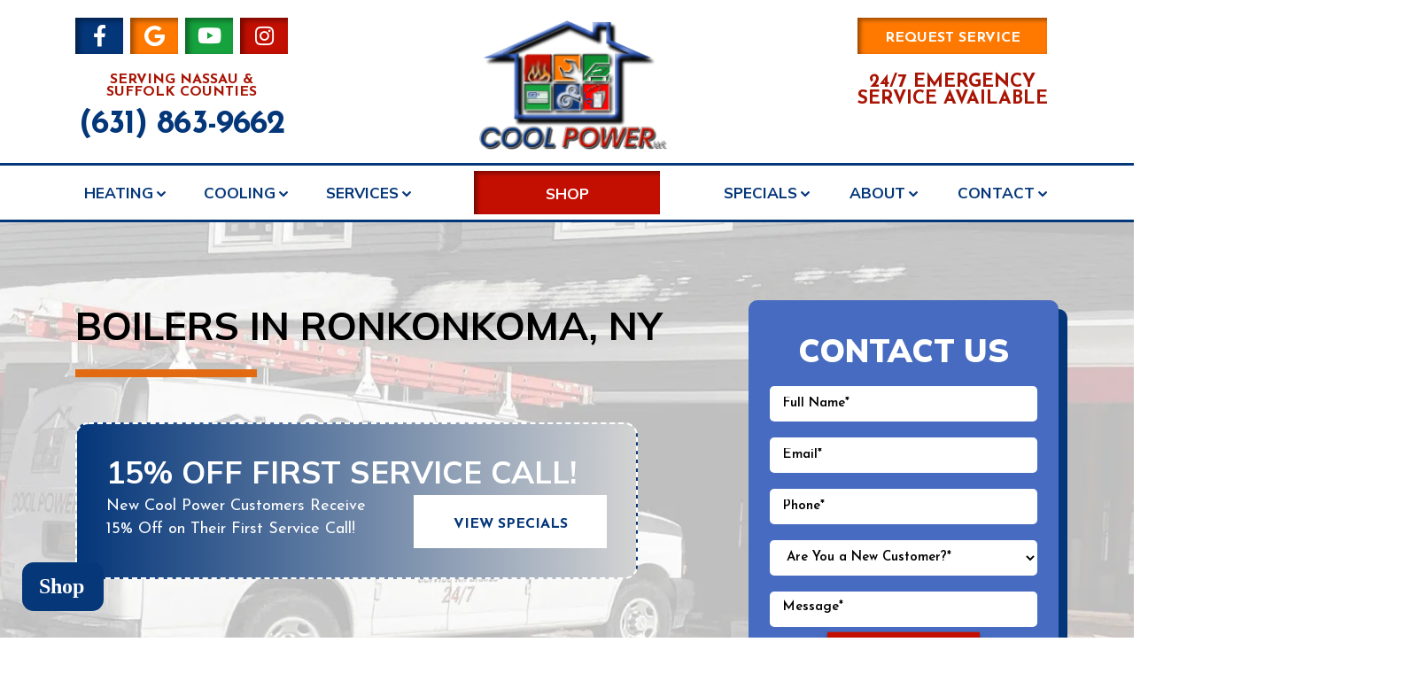

--- FILE ---
content_type: text/html; charset=UTF-8
request_url: https://coolpowerac.com/boilers-ronkonkoma/
body_size: 39274
content:
<!doctype html> <html lang="en-US" class="no-js"> <head><script>if(navigator.userAgent.match(/MSIE|Internet Explorer/i)||navigator.userAgent.match(/Trident\/7\..*?rv:11/i)){let e=document.location.href;if(!e.match(/[?&]nonitro/)){if(e.indexOf("?")==-1){if(e.indexOf("#")==-1){document.location.href=e+"?nonitro=1"}else{document.location.href=e.replace("#","?nonitro=1#")}}else{if(e.indexOf("#")==-1){document.location.href=e+"&nonitro=1"}else{document.location.href=e.replace("#","&nonitro=1#")}}}}</script><link rel="preconnect" href="https://www.google.com" /><link rel="preconnect" href="https://cdn-ilaakhb.nitrocdn.com" /><meta charset="UTF-8" /><title>Boiler Services Ronkonkoma NY | Cool Power</title><meta http-equiv="X-UA-Compatible" content="IE=edge,chrome=1" /><meta name="viewport" content="width=device-width, initial-scale=1.0" /><meta name='robots' content='index, follow, max-image-preview:large, max-snippet:-1, max-video-preview:-1' /><meta name="description" content="In need of boiler repair in Ronkonkoma, NY? Cool Power provides professional services for boilers. Call today for fast service!" /><meta property="og:locale" content="en_US" /><meta property="og:type" content="article" /><meta property="og:title" content="Boiler Services Ronkonkoma NY | Cool Power" /><meta property="og:description" content="In need of boiler repair in Ronkonkoma, NY? Cool Power provides professional services for boilers. Call today for fast service!" /><meta property="og:url" content="https://coolpowerac.com/boilers-ronkonkoma/" /><meta property="og:site_name" content="Cool Power LLC" /><meta property="article:modified_time" content="2024-07-25T14:49:49+00:00" /><meta property="og:image" content="https://coolpowerac.com/wp-content/uploads/Cool-Power_Facebook-Thumbnail.png" /><meta property="og:image:width" content="600" /><meta property="og:image:height" content="315" /><meta property="og:image:type" content="image/png" /><meta name="twitter:card" content="summary_large_image" /><meta name="twitter:label1" content="Est. reading time" /><meta name="twitter:data1" content="1 minute" /><meta name="generator" content="NitroPack" /><script>var NPSH,NitroScrollHelper;NPSH=NitroScrollHelper=function(){let e=null;const o=window.sessionStorage.getItem("nitroScrollPos");function t(){let e=JSON.parse(window.sessionStorage.getItem("nitroScrollPos"))||{};if(typeof e!=="object"){e={}}e[document.URL]=window.scrollY;window.sessionStorage.setItem("nitroScrollPos",JSON.stringify(e))}window.addEventListener("scroll",function(){if(e!==null){clearTimeout(e)}e=setTimeout(t,200)},{passive:true});let r={};r.getScrollPos=()=>{if(!o){return 0}const e=JSON.parse(o);return e[document.URL]||0};r.isScrolled=()=>{return r.getScrollPos()>document.documentElement.clientHeight*.5};return r}();</script><script>(function(){var a=false;var e=document.documentElement.classList;var i=navigator.userAgent.toLowerCase();var n=["android","iphone","ipad"];var r=n.length;var o;var d=null;for(var t=0;t<r;t++){o=n[t];if(i.indexOf(o)>-1)d=o;if(e.contains(o)){a=true;e.remove(o)}}if(a&&d){e.add(d);if(d=="iphone"||d=="ipad"){e.add("ios")}}})();</script><script type="text/worker" id="nitro-web-worker">var preloadRequests=0;var remainingCount={};var baseURI="";self.onmessage=function(e){switch(e.data.cmd){case"RESOURCE_PRELOAD":var o=e.data.requestId;remainingCount[o]=0;e.data.resources.forEach(function(e){preload(e,function(o){return function(){console.log(o+" DONE: "+e);if(--remainingCount[o]==0){self.postMessage({cmd:"RESOURCE_PRELOAD",requestId:o})}}}(o));remainingCount[o]++});break;case"SET_BASEURI":baseURI=e.data.uri;break}};async function preload(e,o){if(typeof URL!=="undefined"&&baseURI){try{var a=new URL(e,baseURI);e=a.href}catch(e){console.log("Worker error: "+e.message)}}console.log("Preloading "+e);try{var n=new Request(e,{mode:"no-cors",redirect:"follow"});await fetch(n);o()}catch(a){console.log(a);var r=new XMLHttpRequest;r.responseType="blob";r.onload=o;r.onerror=o;r.open("GET",e,true);r.send()}}</script><script nitro-exclude>window.nitroGtmExcludes = 'WyJhLHMseSxuLGMsaCxpLGQsZSIsImEsIHMsIHksIG4sIGMsIGgsIGksIGQsIGUiLCJhc3luY1xcLWhpZGUiLCJ2YXIgX3Z3b19jb2RlIiwidHJ1c3Rsb2dvXFwuanMiLCJUcnVzdExvZ28iLCIuKj91c2VcXC50eXBla2l0XFwubmV0Lio/IiwiLio/[base64]/[base64]/YXBwXFwuZWN3aWRcXC5jb20uKj8iLCJwYXlwYWxcXC5jb21cXFwvc2RrXFxcL2pzIiwidmFyIGFuZ2VsbGV5ZV9pbl9jb250ZW50X3BhcmFtIiwiYXBwXFwub250cmFwb3J0XFwuY29tIiwiLio/bXNnc25kclxcLmNvbS4qPyIsIi4qP3NlYXJjaGxpZ2h0XFwucGFydG5lcnNcXFwvcGhvdG9uXFxcL3Bob3Rvbi4qP2pzIiwiLio/cm9vZlxcLXF1b3RlXFwtcHJvXFwtd2lkZ2V0XFwuanMuKj8iLCIuKj9jYWxsdHJrLio/IiwiLio/Y2FsbHJhaWwuKj8iLCIuKj9ibG9naGVyYWRzLio/IiwiLio/[base64]/IiwiaHR0cHNcXDpcXFwvXFxcL2N3dlxcLmlvXFxcLy4qPyIsIi4qP3dlYlxcLmNtcFxcLnVzZXJjZW50cmljc1xcLmV1XFxcL3VpXFxcL2xvYWRlclxcLmpzLio/IiwiLio/b3Nhbm9cXC5jb21cXFwvLio/IiwiaHR0cHNcXDpcXFwvXFxcL2NkblxcLnJ5bm9wb3dlcmVkXFwuY29tXFxcL2pzXFxcL2hvcm5cXFwvLio/IiwiaHR0cHNcXDpcXFwvXFxcL2FwaVxcLnNjaGVkdWxlZW5naW5lXFwubmV0XFxcL3NlXFwtd2ViXFwtYXBpLio/[base64]/IiwiLio/[base64]/IiwiaGVyb1xcLWJnXFwtd3JhcHBlciJd';</script><script id="nprl">(()=>{if(window.NPRL!=undefined)return;(function(e){var t=e.prototype;t.after||(t.after=function(){var e,t=arguments,n=t.length,r=0,i=this,o=i.parentNode,a=Node,c=String,u=document;if(o!==null){while(r<n){(e=t[r])instanceof a?(i=i.nextSibling)!==null?o.insertBefore(e,i):o.appendChild(e):o.appendChild(u.createTextNode(c(e)));++r}}})})(Element);var e,t;e=t=function(){var t=false;var r=window.URL||window.webkitURL;var i=true;var o=true;var a=2;var c=null;var u=null;var d=true;var s=window.nitroGtmExcludes!=undefined;var l=s?JSON.parse(atob(window.nitroGtmExcludes)).map(e=>new RegExp(e)):[];var f;var m;var v=null;var p=null;var g=null;var h={touch:["touchmove","touchend"],default:["mousemove","click","keydown","wheel"]};var E=true;var y=[];var w=false;var b=[];var S=0;var N=0;var L=false;var T=0;var R=null;var O=false;var A=false;var C=false;var P=[];var I=[];var M=[];var k=[];var x=false;var _={};var j=new Map;var B="noModule"in HTMLScriptElement.prototype;var q=requestAnimationFrame||mozRequestAnimationFrame||webkitRequestAnimationFrame||msRequestAnimationFrame;const D="gtm.js?id=";function H(e,t){if(!_[e]){_[e]=[]}_[e].push(t)}function U(e,t){if(_[e]){var n=0,r=_[e];for(var n=0;n<r.length;n++){r[n].call(this,t)}}}function Y(){(function(e,t){var r=null;var i=function(e){r(e)};var o=null;var a={};var c=null;var u=null;var d=0;e.addEventListener(t,function(r){if(["load","DOMContentLoaded"].indexOf(t)!=-1){if(u){Q(function(){e.triggerNitroEvent(t)})}c=true}else if(t=="readystatechange"){d++;n.ogReadyState=d==1?"interactive":"complete";if(u&&u>=d){n.documentReadyState=n.ogReadyState;Q(function(){e.triggerNitroEvent(t)})}}});e.addEventListener(t+"Nitro",function(e){if(["load","DOMContentLoaded"].indexOf(t)!=-1){if(!c){e.preventDefault();e.stopImmediatePropagation()}else{}u=true}else if(t=="readystatechange"){u=n.documentReadyState=="interactive"?1:2;if(d<u){e.preventDefault();e.stopImmediatePropagation()}}});switch(t){case"load":o="onload";break;case"readystatechange":o="onreadystatechange";break;case"pageshow":o="onpageshow";break;default:o=null;break}if(o){Object.defineProperty(e,o,{get:function(){return r},set:function(n){if(typeof n!=="function"){r=null;e.removeEventListener(t+"Nitro",i)}else{if(!r){e.addEventListener(t+"Nitro",i)}r=n}}})}Object.defineProperty(e,"addEventListener"+t,{value:function(r){if(r!=t||!n.startedScriptLoading||document.currentScript&&document.currentScript.hasAttribute("nitro-exclude")){}else{arguments[0]+="Nitro"}e.ogAddEventListener.apply(e,arguments);a[arguments[1]]=arguments[0]}});Object.defineProperty(e,"removeEventListener"+t,{value:function(t){var n=a[arguments[1]];arguments[0]=n;e.ogRemoveEventListener.apply(e,arguments)}});Object.defineProperty(e,"triggerNitroEvent"+t,{value:function(t,n){n=n||e;var r=new Event(t+"Nitro",{bubbles:true});r.isNitroPack=true;Object.defineProperty(r,"type",{get:function(){return t},set:function(){}});Object.defineProperty(r,"target",{get:function(){return n},set:function(){}});e.dispatchEvent(r)}});if(typeof e.triggerNitroEvent==="undefined"){(function(){var t=e.addEventListener;var n=e.removeEventListener;Object.defineProperty(e,"ogAddEventListener",{value:t});Object.defineProperty(e,"ogRemoveEventListener",{value:n});Object.defineProperty(e,"addEventListener",{value:function(n){var r="addEventListener"+n;if(typeof e[r]!=="undefined"){e[r].apply(e,arguments)}else{t.apply(e,arguments)}},writable:true});Object.defineProperty(e,"removeEventListener",{value:function(t){var r="removeEventListener"+t;if(typeof e[r]!=="undefined"){e[r].apply(e,arguments)}else{n.apply(e,arguments)}}});Object.defineProperty(e,"triggerNitroEvent",{value:function(t,n){var r="triggerNitroEvent"+t;if(typeof e[r]!=="undefined"){e[r].apply(e,arguments)}}})})()}}).apply(null,arguments)}Y(window,"load");Y(window,"pageshow");Y(window,"DOMContentLoaded");Y(document,"DOMContentLoaded");Y(document,"readystatechange");try{var F=new Worker(r.createObjectURL(new Blob([document.getElementById("nitro-web-worker").textContent],{type:"text/javascript"})))}catch(e){var F=new Worker("data:text/javascript;base64,"+btoa(document.getElementById("nitro-web-worker").textContent))}F.onmessage=function(e){if(e.data.cmd=="RESOURCE_PRELOAD"){U(e.data.requestId,e)}};if(typeof document.baseURI!=="undefined"){F.postMessage({cmd:"SET_BASEURI",uri:document.baseURI})}var G=function(e){if(--S==0){Q(K)}};var W=function(e){e.target.removeEventListener("load",W);e.target.removeEventListener("error",W);e.target.removeEventListener("nitroTimeout",W);if(e.type!="nitroTimeout"){clearTimeout(e.target.nitroTimeout)}if(--N==0&&S==0){Q(J)}};var X=function(e){var t=e.textContent;try{var n=r.createObjectURL(new Blob([t.replace(/^(?:<!--)?(.*?)(?:-->)?$/gm,"$1")],{type:"text/javascript"}))}catch(e){var n="data:text/javascript;base64,"+btoa(t.replace(/^(?:<!--)?(.*?)(?:-->)?$/gm,"$1"))}return n};var K=function(){n.documentReadyState="interactive";document.triggerNitroEvent("readystatechange");document.triggerNitroEvent("DOMContentLoaded");if(window.pageYOffset||window.pageXOffset){window.dispatchEvent(new Event("scroll"))}A=true;Q(function(){if(N==0){Q(J)}Q($)})};var J=function(){if(!A||O)return;O=true;R.disconnect();en();n.documentReadyState="complete";document.triggerNitroEvent("readystatechange");window.triggerNitroEvent("load",document);window.triggerNitroEvent("pageshow",document);if(window.pageYOffset||window.pageXOffset||location.hash){let e=typeof history.scrollRestoration!=="undefined"&&history.scrollRestoration=="auto";if(e&&typeof NPSH!=="undefined"&&NPSH.getScrollPos()>0&&window.pageYOffset>document.documentElement.clientHeight*.5){window.scrollTo(0,NPSH.getScrollPos())}else if(location.hash){try{let e=document.querySelector(location.hash);if(e){e.scrollIntoView()}}catch(e){}}}var e=null;if(a==1){e=eo}else{e=eu}Q(e)};var Q=function(e){setTimeout(e,0)};var V=function(e){if(e.type=="touchend"||e.type=="click"){g=e}};var $=function(){if(d&&g){setTimeout(function(e){return function(){var t=function(e,t,n){var r=new Event(e,{bubbles:true,cancelable:true});if(e=="click"){r.clientX=t;r.clientY=n}else{r.touches=[{clientX:t,clientY:n}]}return r};var n;if(e.type=="touchend"){var r=e.changedTouches[0];n=document.elementFromPoint(r.clientX,r.clientY);n.dispatchEvent(t("touchstart"),r.clientX,r.clientY);n.dispatchEvent(t("touchend"),r.clientX,r.clientY);n.dispatchEvent(t("click"),r.clientX,r.clientY)}else if(e.type=="click"){n=document.elementFromPoint(e.clientX,e.clientY);n.dispatchEvent(t("click"),e.clientX,e.clientY)}}}(g),150);g=null}};var z=function(e){if(e.tagName=="SCRIPT"&&!e.hasAttribute("data-nitro-for-id")&&!e.hasAttribute("nitro-document-write")||e.tagName=="IMG"&&(e.hasAttribute("src")||e.hasAttribute("srcset"))||e.tagName=="IFRAME"&&e.hasAttribute("src")||e.tagName=="LINK"&&e.hasAttribute("href")&&e.hasAttribute("rel")&&e.getAttribute("rel")=="stylesheet"){if(e.tagName==="IFRAME"&&e.src.indexOf("about:blank")>-1){return}var t="";switch(e.tagName){case"LINK":t=e.href;break;case"IMG":if(k.indexOf(e)>-1)return;t=e.srcset||e.src;break;default:t=e.src;break}var n=e.getAttribute("type");if(!t&&e.tagName!=="SCRIPT")return;if((e.tagName=="IMG"||e.tagName=="LINK")&&(t.indexOf("data:")===0||t.indexOf("blob:")===0))return;if(e.tagName=="SCRIPT"&&n&&n!=="text/javascript"&&n!=="application/javascript"){if(n!=="module"||!B)return}if(e.tagName==="SCRIPT"){if(k.indexOf(e)>-1)return;if(e.noModule&&B){return}let t=null;if(document.currentScript){if(document.currentScript.src&&document.currentScript.src.indexOf(D)>-1){t=document.currentScript}if(document.currentScript.hasAttribute("data-nitro-gtm-id")){e.setAttribute("data-nitro-gtm-id",document.currentScript.getAttribute("data-nitro-gtm-id"))}}else if(window.nitroCurrentScript){if(window.nitroCurrentScript.src&&window.nitroCurrentScript.src.indexOf(D)>-1){t=window.nitroCurrentScript}}if(t&&s){let n=false;for(const t of l){n=e.src?t.test(e.src):t.test(e.textContent);if(n){break}}if(!n){e.type="text/googletagmanagerscript";let n=t.hasAttribute("data-nitro-gtm-id")?t.getAttribute("data-nitro-gtm-id"):t.id;if(!j.has(n)){j.set(n,[])}let r=j.get(n);r.push(e);return}}if(!e.src){if(e.textContent.length>0){e.textContent+="\n;if(document.currentScript.nitroTimeout) {clearTimeout(document.currentScript.nitroTimeout);}; setTimeout(function() { this.dispatchEvent(new Event('load')); }.bind(document.currentScript), 0);"}else{return}}else{}k.push(e)}if(!e.hasOwnProperty("nitroTimeout")){N++;e.addEventListener("load",W,true);e.addEventListener("error",W,true);e.addEventListener("nitroTimeout",W,true);e.nitroTimeout=setTimeout(function(){console.log("Resource timed out",e);e.dispatchEvent(new Event("nitroTimeout"))},5e3)}}};var Z=function(e){if(e.hasOwnProperty("nitroTimeout")&&e.nitroTimeout){clearTimeout(e.nitroTimeout);e.nitroTimeout=null;e.dispatchEvent(new Event("nitroTimeout"))}};document.documentElement.addEventListener("load",function(e){if(e.target.tagName=="SCRIPT"||e.target.tagName=="IMG"){k.push(e.target)}},true);document.documentElement.addEventListener("error",function(e){if(e.target.tagName=="SCRIPT"||e.target.tagName=="IMG"){k.push(e.target)}},true);var ee=["appendChild","replaceChild","insertBefore","prepend","append","before","after","replaceWith","insertAdjacentElement"];var et=function(){if(s){window._nitro_setTimeout=window.setTimeout;window.setTimeout=function(e,t,...n){let r=document.currentScript||window.nitroCurrentScript;if(!r||r.src&&r.src.indexOf(D)==-1){return window._nitro_setTimeout.call(window,e,t,...n)}return window._nitro_setTimeout.call(window,function(e,t){return function(...n){window.nitroCurrentScript=e;t(...n)}}(r,e),t,...n)}}ee.forEach(function(e){HTMLElement.prototype["og"+e]=HTMLElement.prototype[e];HTMLElement.prototype[e]=function(...t){if(this.parentNode||this===document.documentElement){switch(e){case"replaceChild":case"insertBefore":t.pop();break;case"insertAdjacentElement":t.shift();break}t.forEach(function(e){if(!e)return;if(e.tagName=="SCRIPT"){z(e)}else{if(e.children&&e.children.length>0){e.querySelectorAll("script").forEach(z)}}})}return this["og"+e].apply(this,arguments)}})};var en=function(){if(s&&typeof window._nitro_setTimeout==="function"){window.setTimeout=window._nitro_setTimeout}ee.forEach(function(e){HTMLElement.prototype[e]=HTMLElement.prototype["og"+e]})};var er=async function(){if(o){ef(f);ef(V);if(v){clearTimeout(v);v=null}}if(T===1){L=true;return}else if(T===0){T=-1}n.startedScriptLoading=true;Object.defineProperty(document,"readyState",{get:function(){return n.documentReadyState},set:function(){}});var e=document.documentElement;var t={attributes:true,attributeFilter:["src"],childList:true,subtree:true};R=new MutationObserver(function(e,t){e.forEach(function(e){if(e.type=="childList"&&e.addedNodes.length>0){e.addedNodes.forEach(function(e){if(!document.documentElement.contains(e)){return}if(e.tagName=="IMG"||e.tagName=="IFRAME"||e.tagName=="LINK"){z(e)}})}if(e.type=="childList"&&e.removedNodes.length>0){e.removedNodes.forEach(function(e){if(e.tagName=="IFRAME"||e.tagName=="LINK"){Z(e)}})}if(e.type=="attributes"){var t=e.target;if(!document.documentElement.contains(t)){return}if(t.tagName=="IFRAME"||t.tagName=="LINK"||t.tagName=="IMG"||t.tagName=="SCRIPT"){z(t)}}})});R.observe(e,t);if(!s){et()}await Promise.all(P);var r=b.shift();var i=null;var a=false;while(r){var c;var u=JSON.parse(atob(r.meta));var d=u.delay;if(r.type=="inline"){var l=document.getElementById(r.id);if(l){l.remove()}else{r=b.shift();continue}c=X(l);if(c===false){r=b.shift();continue}}else{c=r.src}if(!a&&r.type!="inline"&&(typeof u.attributes.async!="undefined"||typeof u.attributes.defer!="undefined")){if(i===null){i=r}else if(i===r){a=true}if(!a){b.push(r);r=b.shift();continue}}var m=document.createElement("script");m.src=c;m.setAttribute("data-nitro-for-id",r.id);for(var p in u.attributes){try{if(u.attributes[p]===false){m.setAttribute(p,"")}else{m.setAttribute(p,u.attributes[p])}}catch(e){console.log("Error while setting script attribute",m,e)}}m.async=false;if(u.canonicalLink!=""&&Object.getOwnPropertyDescriptor(m,"src")?.configurable!==false){(e=>{Object.defineProperty(m,"src",{get:function(){return e.canonicalLink},set:function(){}})})(u)}if(d){setTimeout((function(e,t){var n=document.querySelector("[data-nitro-marker-id='"+t+"']");if(n){n.after(e)}else{document.head.appendChild(e)}}).bind(null,m,r.id),d)}else{m.addEventListener("load",G);m.addEventListener("error",G);if(!m.noModule||!B){S++}var g=document.querySelector("[data-nitro-marker-id='"+r.id+"']");if(g){Q(function(e,t){return function(){e.after(t)}}(g,m))}else{Q(function(e){return function(){document.head.appendChild(e)}}(m))}}r=b.shift()}};var ei=function(){var e=document.getElementById("nitro-deferred-styles");var t=document.createElement("div");t.innerHTML=e.textContent;return t};var eo=async function(e){isPreload=e&&e.type=="NitroPreload";if(!isPreload){T=-1;E=false;if(o){ef(f);ef(V);if(v){clearTimeout(v);v=null}}}if(w===false){var t=ei();let e=t.querySelectorAll('style,link[rel="stylesheet"]');w=e.length;if(w){let e=document.getElementById("nitro-deferred-styles-marker");e.replaceWith.apply(e,t.childNodes)}else if(isPreload){Q(ed)}else{es()}}else if(w===0&&!isPreload){es()}};var ea=function(){var e=ei();var t=e.childNodes;var n;var r=[];for(var i=0;i<t.length;i++){n=t[i];if(n.href){r.push(n.href)}}var o="css-preload";H(o,function(e){eo(new Event("NitroPreload"))});if(r.length){F.postMessage({cmd:"RESOURCE_PRELOAD",resources:r,requestId:o})}else{Q(function(){U(o)})}};var ec=function(){if(T===-1)return;T=1;var e=[];var t,n;for(var r=0;r<b.length;r++){t=b[r];if(t.type!="inline"){if(t.src){n=JSON.parse(atob(t.meta));if(n.delay)continue;if(n.attributes.type&&n.attributes.type=="module"&&!B)continue;e.push(t.src)}}}if(e.length){var i="js-preload";H(i,function(e){T=2;if(L){Q(er)}});F.postMessage({cmd:"RESOURCE_PRELOAD",resources:e,requestId:i})}};var eu=function(){while(I.length){style=I.shift();if(style.hasAttribute("nitropack-onload")){style.setAttribute("onload",style.getAttribute("nitropack-onload"));Q(function(e){return function(){e.dispatchEvent(new Event("load"))}}(style))}}while(M.length){style=M.shift();if(style.hasAttribute("nitropack-onerror")){style.setAttribute("onerror",style.getAttribute("nitropack-onerror"));Q(function(e){return function(){e.dispatchEvent(new Event("error"))}}(style))}}};var ed=function(){if(!x){if(i){Q(function(){var e=document.getElementById("nitro-critical-css");if(e){e.remove()}})}x=true;onStylesLoadEvent=new Event("NitroStylesLoaded");onStylesLoadEvent.isNitroPack=true;window.dispatchEvent(onStylesLoadEvent)}};var es=function(){if(a==2){Q(er)}else{eu()}};var el=function(e){m.forEach(function(t){document.addEventListener(t,e,true)})};var ef=function(e){m.forEach(function(t){document.removeEventListener(t,e,true)})};if(s){et()}return{setAutoRemoveCriticalCss:function(e){i=e},registerScript:function(e,t,n){b.push({type:"remote",src:e,id:t,meta:n})},registerInlineScript:function(e,t){b.push({type:"inline",id:e,meta:t})},registerStyle:function(e,t,n){y.push({href:e,rel:t,media:n})},onLoadStyle:function(e){I.push(e);if(w!==false&&--w==0){Q(ed);if(E){E=false}else{es()}}},onErrorStyle:function(e){M.push(e);if(w!==false&&--w==0){Q(ed);if(E){E=false}else{es()}}},loadJs:function(e,t){if(!e.src){var n=X(e);if(n!==false){e.src=n;e.textContent=""}}if(t){Q(function(e,t){return function(){e.after(t)}}(t,e))}else{Q(function(e){return function(){document.head.appendChild(e)}}(e))}},loadQueuedResources:async function(){window.dispatchEvent(new Event("NitroBootStart"));if(p){clearTimeout(p);p=null}window.removeEventListener("load",e.loadQueuedResources);f=a==1?er:eo;if(!o||g){Q(f)}else{if(navigator.userAgent.indexOf(" Edge/")==-1){ea();H("css-preload",ec)}el(f);if(u){if(c){v=setTimeout(f,c)}}else{}}},fontPreload:function(e){var t="critical-fonts";H(t,function(e){document.getElementById("nitro-critical-fonts").type="text/css"});F.postMessage({cmd:"RESOURCE_PRELOAD",resources:e,requestId:t})},boot:function(){if(t)return;t=true;C=typeof NPSH!=="undefined"&&NPSH.isScrolled();let n=document.prerendering;if(location.hash||C||n){o=false}m=h.default.concat(h.touch);p=setTimeout(e.loadQueuedResources,1500);el(V);if(C){e.loadQueuedResources()}else{window.addEventListener("load",e.loadQueuedResources)}},addPrerequisite:function(e){P.push(e)},getTagManagerNodes:function(e){if(!e)return j;return j.get(e)??[]}}}();var n,r;n=r=function(){var t=document.write;return{documentWrite:function(n,r){if(n&&n.hasAttribute("nitro-exclude")){return t.call(document,r)}var i=null;if(n.documentWriteContainer){i=n.documentWriteContainer}else{i=document.createElement("span");n.documentWriteContainer=i}var o=null;if(n){if(n.hasAttribute("data-nitro-for-id")){o=document.querySelector('template[data-nitro-marker-id="'+n.getAttribute("data-nitro-for-id")+'"]')}else{o=n}}i.innerHTML+=r;i.querySelectorAll("script").forEach(function(e){e.setAttribute("nitro-document-write","")});if(!i.parentNode){if(o){o.parentNode.insertBefore(i,o)}else{document.body.appendChild(i)}}var a=document.createElement("span");a.innerHTML=r;var c=a.querySelectorAll("script");if(c.length){c.forEach(function(t){var n=t.getAttributeNames();var r=document.createElement("script");n.forEach(function(e){r.setAttribute(e,t.getAttribute(e))});r.async=false;if(!t.src&&t.textContent){r.textContent=t.textContent}e.loadJs(r,o)})}},TrustLogo:function(e,t){var n=document.getElementById(e);var r=document.createElement("img");r.src=t;n.parentNode.insertBefore(r,n)},documentReadyState:"loading",ogReadyState:document.readyState,startedScriptLoading:false,loadScriptDelayed:function(e,t){setTimeout(function(){var t=document.createElement("script");t.src=e;document.head.appendChild(t)},t)}}}();document.write=function(e){n.documentWrite(document.currentScript,e)};document.writeln=function(e){n.documentWrite(document.currentScript,e+"\n")};window.NPRL=e;window.NitroResourceLoader=t;window.NPh=n;window.NitroPackHelper=r})();</script><template id="nitro-deferred-styles-marker"></template><style id="nitro-fonts">@font-face{font-family:"Josefin Sans";font-style:italic;font-weight:100;font-display:swap;src:url("https://fonts.gstatic.com/s/josefinsans/v34/Qw3EZQNVED7rKGKxtqIqX5EUCEx1XHgOiJM6xPE.woff2") format("woff2");unicode-range:U+0102-0103,U+0110-0111,U+0128-0129,U+0168-0169,U+01A0-01A1,U+01AF-01B0,U+0300-0301,U+0303-0304,U+0308-0309,U+0323,U+0329,U+1EA0-1EF9,U+20AB}@font-face{font-family:"Josefin Sans";font-style:italic;font-weight:100;font-display:swap;src:url("https://fonts.gstatic.com/s/josefinsans/v34/Qw3EZQNVED7rKGKxtqIqX5EUCEx0XHgOiJM6xPE.woff2") format("woff2");unicode-range:U+0100-02BA,U+02BD-02C5,U+02C7-02CC,U+02CE-02D7,U+02DD-02FF,U+0304,U+0308,U+0329,U+1D00-1DBF,U+1E00-1E9F,U+1EF2-1EFF,U+2020,U+20A0-20AB,U+20AD-20C0,U+2113,U+2C60-2C7F,U+A720-A7FF}@font-face{font-family:"Josefin Sans";font-style:italic;font-weight:100;font-display:swap;src:url("https://fonts.gstatic.com/s/josefinsans/v34/Qw3EZQNVED7rKGKxtqIqX5EUCEx6XHgOiJM6.woff2") format("woff2");unicode-range:U+0000-00FF,U+0131,U+0152-0153,U+02BB-02BC,U+02C6,U+02DA,U+02DC,U+0304,U+0308,U+0329,U+2000-206F,U+20AC,U+2122,U+2191,U+2193,U+2212,U+2215,U+FEFF,U+FFFD}@font-face{font-family:"Josefin Sans";font-style:italic;font-weight:200;font-display:swap;src:url("https://fonts.gstatic.com/s/josefinsans/v34/Qw3EZQNVED7rKGKxtqIqX5EUCEx1XHgOiJM6xPE.woff2") format("woff2");unicode-range:U+0102-0103,U+0110-0111,U+0128-0129,U+0168-0169,U+01A0-01A1,U+01AF-01B0,U+0300-0301,U+0303-0304,U+0308-0309,U+0323,U+0329,U+1EA0-1EF9,U+20AB}@font-face{font-family:"Josefin Sans";font-style:italic;font-weight:200;font-display:swap;src:url("https://fonts.gstatic.com/s/josefinsans/v34/Qw3EZQNVED7rKGKxtqIqX5EUCEx0XHgOiJM6xPE.woff2") format("woff2");unicode-range:U+0100-02BA,U+02BD-02C5,U+02C7-02CC,U+02CE-02D7,U+02DD-02FF,U+0304,U+0308,U+0329,U+1D00-1DBF,U+1E00-1E9F,U+1EF2-1EFF,U+2020,U+20A0-20AB,U+20AD-20C0,U+2113,U+2C60-2C7F,U+A720-A7FF}@font-face{font-family:"Josefin Sans";font-style:italic;font-weight:200;font-display:swap;src:url("https://fonts.gstatic.com/s/josefinsans/v34/Qw3EZQNVED7rKGKxtqIqX5EUCEx6XHgOiJM6.woff2") format("woff2");unicode-range:U+0000-00FF,U+0131,U+0152-0153,U+02BB-02BC,U+02C6,U+02DA,U+02DC,U+0304,U+0308,U+0329,U+2000-206F,U+20AC,U+2122,U+2191,U+2193,U+2212,U+2215,U+FEFF,U+FFFD}@font-face{font-family:"Josefin Sans";font-style:italic;font-weight:300;font-display:swap;src:url("https://fonts.gstatic.com/s/josefinsans/v34/Qw3EZQNVED7rKGKxtqIqX5EUCEx1XHgOiJM6xPE.woff2") format("woff2");unicode-range:U+0102-0103,U+0110-0111,U+0128-0129,U+0168-0169,U+01A0-01A1,U+01AF-01B0,U+0300-0301,U+0303-0304,U+0308-0309,U+0323,U+0329,U+1EA0-1EF9,U+20AB}@font-face{font-family:"Josefin Sans";font-style:italic;font-weight:300;font-display:swap;src:url("https://fonts.gstatic.com/s/josefinsans/v34/Qw3EZQNVED7rKGKxtqIqX5EUCEx0XHgOiJM6xPE.woff2") format("woff2");unicode-range:U+0100-02BA,U+02BD-02C5,U+02C7-02CC,U+02CE-02D7,U+02DD-02FF,U+0304,U+0308,U+0329,U+1D00-1DBF,U+1E00-1E9F,U+1EF2-1EFF,U+2020,U+20A0-20AB,U+20AD-20C0,U+2113,U+2C60-2C7F,U+A720-A7FF}@font-face{font-family:"Josefin Sans";font-style:italic;font-weight:300;font-display:swap;src:url("https://fonts.gstatic.com/s/josefinsans/v34/Qw3EZQNVED7rKGKxtqIqX5EUCEx6XHgOiJM6.woff2") format("woff2");unicode-range:U+0000-00FF,U+0131,U+0152-0153,U+02BB-02BC,U+02C6,U+02DA,U+02DC,U+0304,U+0308,U+0329,U+2000-206F,U+20AC,U+2122,U+2191,U+2193,U+2212,U+2215,U+FEFF,U+FFFD}@font-face{font-family:"Josefin Sans";font-style:italic;font-weight:400;font-display:swap;src:url("https://fonts.gstatic.com/s/josefinsans/v34/Qw3EZQNVED7rKGKxtqIqX5EUCEx1XHgOiJM6xPE.woff2") format("woff2");unicode-range:U+0102-0103,U+0110-0111,U+0128-0129,U+0168-0169,U+01A0-01A1,U+01AF-01B0,U+0300-0301,U+0303-0304,U+0308-0309,U+0323,U+0329,U+1EA0-1EF9,U+20AB}@font-face{font-family:"Josefin Sans";font-style:italic;font-weight:400;font-display:swap;src:url("https://fonts.gstatic.com/s/josefinsans/v34/Qw3EZQNVED7rKGKxtqIqX5EUCEx0XHgOiJM6xPE.woff2") format("woff2");unicode-range:U+0100-02BA,U+02BD-02C5,U+02C7-02CC,U+02CE-02D7,U+02DD-02FF,U+0304,U+0308,U+0329,U+1D00-1DBF,U+1E00-1E9F,U+1EF2-1EFF,U+2020,U+20A0-20AB,U+20AD-20C0,U+2113,U+2C60-2C7F,U+A720-A7FF}@font-face{font-family:"Josefin Sans";font-style:italic;font-weight:400;font-display:swap;src:url("https://fonts.gstatic.com/s/josefinsans/v34/Qw3EZQNVED7rKGKxtqIqX5EUCEx6XHgOiJM6.woff2") format("woff2");unicode-range:U+0000-00FF,U+0131,U+0152-0153,U+02BB-02BC,U+02C6,U+02DA,U+02DC,U+0304,U+0308,U+0329,U+2000-206F,U+20AC,U+2122,U+2191,U+2193,U+2212,U+2215,U+FEFF,U+FFFD}@font-face{font-family:"Josefin Sans";font-style:italic;font-weight:500;font-display:swap;src:url("https://fonts.gstatic.com/s/josefinsans/v34/Qw3EZQNVED7rKGKxtqIqX5EUCEx1XHgOiJM6xPE.woff2") format("woff2");unicode-range:U+0102-0103,U+0110-0111,U+0128-0129,U+0168-0169,U+01A0-01A1,U+01AF-01B0,U+0300-0301,U+0303-0304,U+0308-0309,U+0323,U+0329,U+1EA0-1EF9,U+20AB}@font-face{font-family:"Josefin Sans";font-style:italic;font-weight:500;font-display:swap;src:url("https://fonts.gstatic.com/s/josefinsans/v34/Qw3EZQNVED7rKGKxtqIqX5EUCEx0XHgOiJM6xPE.woff2") format("woff2");unicode-range:U+0100-02BA,U+02BD-02C5,U+02C7-02CC,U+02CE-02D7,U+02DD-02FF,U+0304,U+0308,U+0329,U+1D00-1DBF,U+1E00-1E9F,U+1EF2-1EFF,U+2020,U+20A0-20AB,U+20AD-20C0,U+2113,U+2C60-2C7F,U+A720-A7FF}@font-face{font-family:"Josefin Sans";font-style:italic;font-weight:500;font-display:swap;src:url("https://fonts.gstatic.com/s/josefinsans/v34/Qw3EZQNVED7rKGKxtqIqX5EUCEx6XHgOiJM6.woff2") format("woff2");unicode-range:U+0000-00FF,U+0131,U+0152-0153,U+02BB-02BC,U+02C6,U+02DA,U+02DC,U+0304,U+0308,U+0329,U+2000-206F,U+20AC,U+2122,U+2191,U+2193,U+2212,U+2215,U+FEFF,U+FFFD}@font-face{font-family:"Josefin Sans";font-style:italic;font-weight:600;font-display:swap;src:url("https://fonts.gstatic.com/s/josefinsans/v34/Qw3EZQNVED7rKGKxtqIqX5EUCEx1XHgOiJM6xPE.woff2") format("woff2");unicode-range:U+0102-0103,U+0110-0111,U+0128-0129,U+0168-0169,U+01A0-01A1,U+01AF-01B0,U+0300-0301,U+0303-0304,U+0308-0309,U+0323,U+0329,U+1EA0-1EF9,U+20AB}@font-face{font-family:"Josefin Sans";font-style:italic;font-weight:600;font-display:swap;src:url("https://fonts.gstatic.com/s/josefinsans/v34/Qw3EZQNVED7rKGKxtqIqX5EUCEx0XHgOiJM6xPE.woff2") format("woff2");unicode-range:U+0100-02BA,U+02BD-02C5,U+02C7-02CC,U+02CE-02D7,U+02DD-02FF,U+0304,U+0308,U+0329,U+1D00-1DBF,U+1E00-1E9F,U+1EF2-1EFF,U+2020,U+20A0-20AB,U+20AD-20C0,U+2113,U+2C60-2C7F,U+A720-A7FF}@font-face{font-family:"Josefin Sans";font-style:italic;font-weight:600;font-display:swap;src:url("https://fonts.gstatic.com/s/josefinsans/v34/Qw3EZQNVED7rKGKxtqIqX5EUCEx6XHgOiJM6.woff2") format("woff2");unicode-range:U+0000-00FF,U+0131,U+0152-0153,U+02BB-02BC,U+02C6,U+02DA,U+02DC,U+0304,U+0308,U+0329,U+2000-206F,U+20AC,U+2122,U+2191,U+2193,U+2212,U+2215,U+FEFF,U+FFFD}@font-face{font-family:"Josefin Sans";font-style:italic;font-weight:700;font-display:swap;src:url("https://fonts.gstatic.com/s/josefinsans/v34/Qw3EZQNVED7rKGKxtqIqX5EUCEx1XHgOiJM6xPE.woff2") format("woff2");unicode-range:U+0102-0103,U+0110-0111,U+0128-0129,U+0168-0169,U+01A0-01A1,U+01AF-01B0,U+0300-0301,U+0303-0304,U+0308-0309,U+0323,U+0329,U+1EA0-1EF9,U+20AB}@font-face{font-family:"Josefin Sans";font-style:italic;font-weight:700;font-display:swap;src:url("https://fonts.gstatic.com/s/josefinsans/v34/Qw3EZQNVED7rKGKxtqIqX5EUCEx0XHgOiJM6xPE.woff2") format("woff2");unicode-range:U+0100-02BA,U+02BD-02C5,U+02C7-02CC,U+02CE-02D7,U+02DD-02FF,U+0304,U+0308,U+0329,U+1D00-1DBF,U+1E00-1E9F,U+1EF2-1EFF,U+2020,U+20A0-20AB,U+20AD-20C0,U+2113,U+2C60-2C7F,U+A720-A7FF}@font-face{font-family:"Josefin Sans";font-style:italic;font-weight:700;font-display:swap;src:url("https://fonts.gstatic.com/s/josefinsans/v34/Qw3EZQNVED7rKGKxtqIqX5EUCEx6XHgOiJM6.woff2") format("woff2");unicode-range:U+0000-00FF,U+0131,U+0152-0153,U+02BB-02BC,U+02C6,U+02DA,U+02DC,U+0304,U+0308,U+0329,U+2000-206F,U+20AC,U+2122,U+2191,U+2193,U+2212,U+2215,U+FEFF,U+FFFD}@font-face{font-family:"Josefin Sans";font-style:normal;font-weight:100;font-display:swap;src:url("https://fonts.gstatic.com/s/josefinsans/v34/Qw3aZQNVED7rKGKxtqIqX5EUAnx4Vn8siqM7.woff2") format("woff2");unicode-range:U+0102-0103,U+0110-0111,U+0128-0129,U+0168-0169,U+01A0-01A1,U+01AF-01B0,U+0300-0301,U+0303-0304,U+0308-0309,U+0323,U+0329,U+1EA0-1EF9,U+20AB}@font-face{font-family:"Josefin Sans";font-style:normal;font-weight:100;font-display:swap;src:url("https://fonts.gstatic.com/s/josefinsans/v34/Qw3aZQNVED7rKGKxtqIqX5EUA3x4Vn8siqM7.woff2") format("woff2");unicode-range:U+0100-02BA,U+02BD-02C5,U+02C7-02CC,U+02CE-02D7,U+02DD-02FF,U+0304,U+0308,U+0329,U+1D00-1DBF,U+1E00-1E9F,U+1EF2-1EFF,U+2020,U+20A0-20AB,U+20AD-20C0,U+2113,U+2C60-2C7F,U+A720-A7FF}@font-face{font-family:"Josefin Sans";font-style:normal;font-weight:100;font-display:swap;src:url("https://fonts.gstatic.com/s/josefinsans/v34/Qw3aZQNVED7rKGKxtqIqX5EUDXx4Vn8sig.woff2") format("woff2");unicode-range:U+0000-00FF,U+0131,U+0152-0153,U+02BB-02BC,U+02C6,U+02DA,U+02DC,U+0304,U+0308,U+0329,U+2000-206F,U+20AC,U+2122,U+2191,U+2193,U+2212,U+2215,U+FEFF,U+FFFD}@font-face{font-family:"Josefin Sans";font-style:normal;font-weight:200;font-display:swap;src:url("https://fonts.gstatic.com/s/josefinsans/v34/Qw3aZQNVED7rKGKxtqIqX5EUAnx4Vn8siqM7.woff2") format("woff2");unicode-range:U+0102-0103,U+0110-0111,U+0128-0129,U+0168-0169,U+01A0-01A1,U+01AF-01B0,U+0300-0301,U+0303-0304,U+0308-0309,U+0323,U+0329,U+1EA0-1EF9,U+20AB}@font-face{font-family:"Josefin Sans";font-style:normal;font-weight:200;font-display:swap;src:url("https://fonts.gstatic.com/s/josefinsans/v34/Qw3aZQNVED7rKGKxtqIqX5EUA3x4Vn8siqM7.woff2") format("woff2");unicode-range:U+0100-02BA,U+02BD-02C5,U+02C7-02CC,U+02CE-02D7,U+02DD-02FF,U+0304,U+0308,U+0329,U+1D00-1DBF,U+1E00-1E9F,U+1EF2-1EFF,U+2020,U+20A0-20AB,U+20AD-20C0,U+2113,U+2C60-2C7F,U+A720-A7FF}@font-face{font-family:"Josefin Sans";font-style:normal;font-weight:200;font-display:swap;src:url("https://fonts.gstatic.com/s/josefinsans/v34/Qw3aZQNVED7rKGKxtqIqX5EUDXx4Vn8sig.woff2") format("woff2");unicode-range:U+0000-00FF,U+0131,U+0152-0153,U+02BB-02BC,U+02C6,U+02DA,U+02DC,U+0304,U+0308,U+0329,U+2000-206F,U+20AC,U+2122,U+2191,U+2193,U+2212,U+2215,U+FEFF,U+FFFD}@font-face{font-family:"Josefin Sans";font-style:normal;font-weight:300;font-display:swap;src:url("https://fonts.gstatic.com/s/josefinsans/v34/Qw3aZQNVED7rKGKxtqIqX5EUAnx4Vn8siqM7.woff2") format("woff2");unicode-range:U+0102-0103,U+0110-0111,U+0128-0129,U+0168-0169,U+01A0-01A1,U+01AF-01B0,U+0300-0301,U+0303-0304,U+0308-0309,U+0323,U+0329,U+1EA0-1EF9,U+20AB}@font-face{font-family:"Josefin Sans";font-style:normal;font-weight:300;font-display:swap;src:url("https://fonts.gstatic.com/s/josefinsans/v34/Qw3aZQNVED7rKGKxtqIqX5EUA3x4Vn8siqM7.woff2") format("woff2");unicode-range:U+0100-02BA,U+02BD-02C5,U+02C7-02CC,U+02CE-02D7,U+02DD-02FF,U+0304,U+0308,U+0329,U+1D00-1DBF,U+1E00-1E9F,U+1EF2-1EFF,U+2020,U+20A0-20AB,U+20AD-20C0,U+2113,U+2C60-2C7F,U+A720-A7FF}@font-face{font-family:"Josefin Sans";font-style:normal;font-weight:300;font-display:swap;src:url("https://fonts.gstatic.com/s/josefinsans/v34/Qw3aZQNVED7rKGKxtqIqX5EUDXx4Vn8sig.woff2") format("woff2");unicode-range:U+0000-00FF,U+0131,U+0152-0153,U+02BB-02BC,U+02C6,U+02DA,U+02DC,U+0304,U+0308,U+0329,U+2000-206F,U+20AC,U+2122,U+2191,U+2193,U+2212,U+2215,U+FEFF,U+FFFD}@font-face{font-family:"Josefin Sans";font-style:normal;font-weight:400;font-display:swap;src:url("https://fonts.gstatic.com/s/josefinsans/v34/Qw3aZQNVED7rKGKxtqIqX5EUAnx4Vn8siqM7.woff2") format("woff2");unicode-range:U+0102-0103,U+0110-0111,U+0128-0129,U+0168-0169,U+01A0-01A1,U+01AF-01B0,U+0300-0301,U+0303-0304,U+0308-0309,U+0323,U+0329,U+1EA0-1EF9,U+20AB}@font-face{font-family:"Josefin Sans";font-style:normal;font-weight:400;font-display:swap;src:url("https://fonts.gstatic.com/s/josefinsans/v34/Qw3aZQNVED7rKGKxtqIqX5EUA3x4Vn8siqM7.woff2") format("woff2");unicode-range:U+0100-02BA,U+02BD-02C5,U+02C7-02CC,U+02CE-02D7,U+02DD-02FF,U+0304,U+0308,U+0329,U+1D00-1DBF,U+1E00-1E9F,U+1EF2-1EFF,U+2020,U+20A0-20AB,U+20AD-20C0,U+2113,U+2C60-2C7F,U+A720-A7FF}@font-face{font-family:"Josefin Sans";font-style:normal;font-weight:400;font-display:swap;src:url("https://fonts.gstatic.com/s/josefinsans/v34/Qw3aZQNVED7rKGKxtqIqX5EUDXx4Vn8sig.woff2") format("woff2");unicode-range:U+0000-00FF,U+0131,U+0152-0153,U+02BB-02BC,U+02C6,U+02DA,U+02DC,U+0304,U+0308,U+0329,U+2000-206F,U+20AC,U+2122,U+2191,U+2193,U+2212,U+2215,U+FEFF,U+FFFD}@font-face{font-family:"Josefin Sans";font-style:normal;font-weight:500;font-display:swap;src:url("https://fonts.gstatic.com/s/josefinsans/v34/Qw3aZQNVED7rKGKxtqIqX5EUAnx4Vn8siqM7.woff2") format("woff2");unicode-range:U+0102-0103,U+0110-0111,U+0128-0129,U+0168-0169,U+01A0-01A1,U+01AF-01B0,U+0300-0301,U+0303-0304,U+0308-0309,U+0323,U+0329,U+1EA0-1EF9,U+20AB}@font-face{font-family:"Josefin Sans";font-style:normal;font-weight:500;font-display:swap;src:url("https://fonts.gstatic.com/s/josefinsans/v34/Qw3aZQNVED7rKGKxtqIqX5EUA3x4Vn8siqM7.woff2") format("woff2");unicode-range:U+0100-02BA,U+02BD-02C5,U+02C7-02CC,U+02CE-02D7,U+02DD-02FF,U+0304,U+0308,U+0329,U+1D00-1DBF,U+1E00-1E9F,U+1EF2-1EFF,U+2020,U+20A0-20AB,U+20AD-20C0,U+2113,U+2C60-2C7F,U+A720-A7FF}@font-face{font-family:"Josefin Sans";font-style:normal;font-weight:500;font-display:swap;src:url("https://fonts.gstatic.com/s/josefinsans/v34/Qw3aZQNVED7rKGKxtqIqX5EUDXx4Vn8sig.woff2") format("woff2");unicode-range:U+0000-00FF,U+0131,U+0152-0153,U+02BB-02BC,U+02C6,U+02DA,U+02DC,U+0304,U+0308,U+0329,U+2000-206F,U+20AC,U+2122,U+2191,U+2193,U+2212,U+2215,U+FEFF,U+FFFD}@font-face{font-family:"Josefin Sans";font-style:normal;font-weight:600;font-display:swap;src:url("https://fonts.gstatic.com/s/josefinsans/v34/Qw3aZQNVED7rKGKxtqIqX5EUAnx4Vn8siqM7.woff2") format("woff2");unicode-range:U+0102-0103,U+0110-0111,U+0128-0129,U+0168-0169,U+01A0-01A1,U+01AF-01B0,U+0300-0301,U+0303-0304,U+0308-0309,U+0323,U+0329,U+1EA0-1EF9,U+20AB}@font-face{font-family:"Josefin Sans";font-style:normal;font-weight:600;font-display:swap;src:url("https://fonts.gstatic.com/s/josefinsans/v34/Qw3aZQNVED7rKGKxtqIqX5EUA3x4Vn8siqM7.woff2") format("woff2");unicode-range:U+0100-02BA,U+02BD-02C5,U+02C7-02CC,U+02CE-02D7,U+02DD-02FF,U+0304,U+0308,U+0329,U+1D00-1DBF,U+1E00-1E9F,U+1EF2-1EFF,U+2020,U+20A0-20AB,U+20AD-20C0,U+2113,U+2C60-2C7F,U+A720-A7FF}@font-face{font-family:"Josefin Sans";font-style:normal;font-weight:600;font-display:swap;src:url("https://fonts.gstatic.com/s/josefinsans/v34/Qw3aZQNVED7rKGKxtqIqX5EUDXx4Vn8sig.woff2") format("woff2");unicode-range:U+0000-00FF,U+0131,U+0152-0153,U+02BB-02BC,U+02C6,U+02DA,U+02DC,U+0304,U+0308,U+0329,U+2000-206F,U+20AC,U+2122,U+2191,U+2193,U+2212,U+2215,U+FEFF,U+FFFD}@font-face{font-family:"Josefin Sans";font-style:normal;font-weight:700;font-display:swap;src:url("https://fonts.gstatic.com/s/josefinsans/v34/Qw3aZQNVED7rKGKxtqIqX5EUAnx4Vn8siqM7.woff2") format("woff2");unicode-range:U+0102-0103,U+0110-0111,U+0128-0129,U+0168-0169,U+01A0-01A1,U+01AF-01B0,U+0300-0301,U+0303-0304,U+0308-0309,U+0323,U+0329,U+1EA0-1EF9,U+20AB}@font-face{font-family:"Josefin Sans";font-style:normal;font-weight:700;font-display:swap;src:url("https://fonts.gstatic.com/s/josefinsans/v34/Qw3aZQNVED7rKGKxtqIqX5EUA3x4Vn8siqM7.woff2") format("woff2");unicode-range:U+0100-02BA,U+02BD-02C5,U+02C7-02CC,U+02CE-02D7,U+02DD-02FF,U+0304,U+0308,U+0329,U+1D00-1DBF,U+1E00-1E9F,U+1EF2-1EFF,U+2020,U+20A0-20AB,U+20AD-20C0,U+2113,U+2C60-2C7F,U+A720-A7FF}@font-face{font-family:"Josefin Sans";font-style:normal;font-weight:700;font-display:swap;src:url("https://fonts.gstatic.com/s/josefinsans/v34/Qw3aZQNVED7rKGKxtqIqX5EUDXx4Vn8sig.woff2") format("woff2");unicode-range:U+0000-00FF,U+0131,U+0152-0153,U+02BB-02BC,U+02C6,U+02DA,U+02DC,U+0304,U+0308,U+0329,U+2000-206F,U+20AC,U+2122,U+2191,U+2193,U+2212,U+2215,U+FEFF,U+FFFD}@font-face{font-family:"Mulish";font-style:italic;font-weight:200;font-display:swap;src:url("https://fonts.gstatic.com/s/mulish/v18/1Pttg83HX_SGhgqk2joiaqRFB_ie_Vo.woff2") format("woff2");unicode-range:U+0460-052F,U+1C80-1C8A,U+20B4,U+2DE0-2DFF,U+A640-A69F,U+FE2E-FE2F}@font-face{font-family:"Mulish";font-style:italic;font-weight:200;font-display:swap;src:url("https://fonts.gstatic.com/s/mulish/v18/1Pttg83HX_SGhgqk2joraqRFB_ie_Vo.woff2") format("woff2");unicode-range:U+0301,U+0400-045F,U+0490-0491,U+04B0-04B1,U+2116}@font-face{font-family:"Mulish";font-style:italic;font-weight:200;font-display:swap;src:url("https://fonts.gstatic.com/s/mulish/v18/1Pttg83HX_SGhgqk2jogaqRFB_ie_Vo.woff2") format("woff2");unicode-range:U+0102-0103,U+0110-0111,U+0128-0129,U+0168-0169,U+01A0-01A1,U+01AF-01B0,U+0300-0301,U+0303-0304,U+0308-0309,U+0323,U+0329,U+1EA0-1EF9,U+20AB}@font-face{font-family:"Mulish";font-style:italic;font-weight:200;font-display:swap;src:url("https://fonts.gstatic.com/s/mulish/v18/1Pttg83HX_SGhgqk2johaqRFB_ie_Vo.woff2") format("woff2");unicode-range:U+0100-02BA,U+02BD-02C5,U+02C7-02CC,U+02CE-02D7,U+02DD-02FF,U+0304,U+0308,U+0329,U+1D00-1DBF,U+1E00-1E9F,U+1EF2-1EFF,U+2020,U+20A0-20AB,U+20AD-20C0,U+2113,U+2C60-2C7F,U+A720-A7FF}@font-face{font-family:"Mulish";font-style:italic;font-weight:200;font-display:swap;src:url("https://fonts.gstatic.com/s/mulish/v18/1Pttg83HX_SGhgqk2jovaqRFB_ie.woff2") format("woff2");unicode-range:U+0000-00FF,U+0131,U+0152-0153,U+02BB-02BC,U+02C6,U+02DA,U+02DC,U+0304,U+0308,U+0329,U+2000-206F,U+20AC,U+2122,U+2191,U+2193,U+2212,U+2215,U+FEFF,U+FFFD}@font-face{font-family:"Mulish";font-style:italic;font-weight:300;font-display:swap;src:url("https://fonts.gstatic.com/s/mulish/v18/1Pttg83HX_SGhgqk2joiaqRFB_ie_Vo.woff2") format("woff2");unicode-range:U+0460-052F,U+1C80-1C8A,U+20B4,U+2DE0-2DFF,U+A640-A69F,U+FE2E-FE2F}@font-face{font-family:"Mulish";font-style:italic;font-weight:300;font-display:swap;src:url("https://fonts.gstatic.com/s/mulish/v18/1Pttg83HX_SGhgqk2joraqRFB_ie_Vo.woff2") format("woff2");unicode-range:U+0301,U+0400-045F,U+0490-0491,U+04B0-04B1,U+2116}@font-face{font-family:"Mulish";font-style:italic;font-weight:300;font-display:swap;src:url("https://fonts.gstatic.com/s/mulish/v18/1Pttg83HX_SGhgqk2jogaqRFB_ie_Vo.woff2") format("woff2");unicode-range:U+0102-0103,U+0110-0111,U+0128-0129,U+0168-0169,U+01A0-01A1,U+01AF-01B0,U+0300-0301,U+0303-0304,U+0308-0309,U+0323,U+0329,U+1EA0-1EF9,U+20AB}@font-face{font-family:"Mulish";font-style:italic;font-weight:300;font-display:swap;src:url("https://fonts.gstatic.com/s/mulish/v18/1Pttg83HX_SGhgqk2johaqRFB_ie_Vo.woff2") format("woff2");unicode-range:U+0100-02BA,U+02BD-02C5,U+02C7-02CC,U+02CE-02D7,U+02DD-02FF,U+0304,U+0308,U+0329,U+1D00-1DBF,U+1E00-1E9F,U+1EF2-1EFF,U+2020,U+20A0-20AB,U+20AD-20C0,U+2113,U+2C60-2C7F,U+A720-A7FF}@font-face{font-family:"Mulish";font-style:italic;font-weight:300;font-display:swap;src:url("https://fonts.gstatic.com/s/mulish/v18/1Pttg83HX_SGhgqk2jovaqRFB_ie.woff2") format("woff2");unicode-range:U+0000-00FF,U+0131,U+0152-0153,U+02BB-02BC,U+02C6,U+02DA,U+02DC,U+0304,U+0308,U+0329,U+2000-206F,U+20AC,U+2122,U+2191,U+2193,U+2212,U+2215,U+FEFF,U+FFFD}@font-face{font-family:"Mulish";font-style:italic;font-weight:400;font-display:swap;src:url("https://fonts.gstatic.com/s/mulish/v18/1Pttg83HX_SGhgqk2joiaqRFB_ie_Vo.woff2") format("woff2");unicode-range:U+0460-052F,U+1C80-1C8A,U+20B4,U+2DE0-2DFF,U+A640-A69F,U+FE2E-FE2F}@font-face{font-family:"Mulish";font-style:italic;font-weight:400;font-display:swap;src:url("https://fonts.gstatic.com/s/mulish/v18/1Pttg83HX_SGhgqk2joraqRFB_ie_Vo.woff2") format("woff2");unicode-range:U+0301,U+0400-045F,U+0490-0491,U+04B0-04B1,U+2116}@font-face{font-family:"Mulish";font-style:italic;font-weight:400;font-display:swap;src:url("https://fonts.gstatic.com/s/mulish/v18/1Pttg83HX_SGhgqk2jogaqRFB_ie_Vo.woff2") format("woff2");unicode-range:U+0102-0103,U+0110-0111,U+0128-0129,U+0168-0169,U+01A0-01A1,U+01AF-01B0,U+0300-0301,U+0303-0304,U+0308-0309,U+0323,U+0329,U+1EA0-1EF9,U+20AB}@font-face{font-family:"Mulish";font-style:italic;font-weight:400;font-display:swap;src:url("https://fonts.gstatic.com/s/mulish/v18/1Pttg83HX_SGhgqk2johaqRFB_ie_Vo.woff2") format("woff2");unicode-range:U+0100-02BA,U+02BD-02C5,U+02C7-02CC,U+02CE-02D7,U+02DD-02FF,U+0304,U+0308,U+0329,U+1D00-1DBF,U+1E00-1E9F,U+1EF2-1EFF,U+2020,U+20A0-20AB,U+20AD-20C0,U+2113,U+2C60-2C7F,U+A720-A7FF}@font-face{font-family:"Mulish";font-style:italic;font-weight:400;font-display:swap;src:url("https://fonts.gstatic.com/s/mulish/v18/1Pttg83HX_SGhgqk2jovaqRFB_ie.woff2") format("woff2");unicode-range:U+0000-00FF,U+0131,U+0152-0153,U+02BB-02BC,U+02C6,U+02DA,U+02DC,U+0304,U+0308,U+0329,U+2000-206F,U+20AC,U+2122,U+2191,U+2193,U+2212,U+2215,U+FEFF,U+FFFD}@font-face{font-family:"Mulish";font-style:italic;font-weight:500;font-display:swap;src:url("https://fonts.gstatic.com/s/mulish/v18/1Pttg83HX_SGhgqk2joiaqRFB_ie_Vo.woff2") format("woff2");unicode-range:U+0460-052F,U+1C80-1C8A,U+20B4,U+2DE0-2DFF,U+A640-A69F,U+FE2E-FE2F}@font-face{font-family:"Mulish";font-style:italic;font-weight:500;font-display:swap;src:url("https://fonts.gstatic.com/s/mulish/v18/1Pttg83HX_SGhgqk2joraqRFB_ie_Vo.woff2") format("woff2");unicode-range:U+0301,U+0400-045F,U+0490-0491,U+04B0-04B1,U+2116}@font-face{font-family:"Mulish";font-style:italic;font-weight:500;font-display:swap;src:url("https://fonts.gstatic.com/s/mulish/v18/1Pttg83HX_SGhgqk2jogaqRFB_ie_Vo.woff2") format("woff2");unicode-range:U+0102-0103,U+0110-0111,U+0128-0129,U+0168-0169,U+01A0-01A1,U+01AF-01B0,U+0300-0301,U+0303-0304,U+0308-0309,U+0323,U+0329,U+1EA0-1EF9,U+20AB}@font-face{font-family:"Mulish";font-style:italic;font-weight:500;font-display:swap;src:url("https://fonts.gstatic.com/s/mulish/v18/1Pttg83HX_SGhgqk2johaqRFB_ie_Vo.woff2") format("woff2");unicode-range:U+0100-02BA,U+02BD-02C5,U+02C7-02CC,U+02CE-02D7,U+02DD-02FF,U+0304,U+0308,U+0329,U+1D00-1DBF,U+1E00-1E9F,U+1EF2-1EFF,U+2020,U+20A0-20AB,U+20AD-20C0,U+2113,U+2C60-2C7F,U+A720-A7FF}@font-face{font-family:"Mulish";font-style:italic;font-weight:500;font-display:swap;src:url("https://fonts.gstatic.com/s/mulish/v18/1Pttg83HX_SGhgqk2jovaqRFB_ie.woff2") format("woff2");unicode-range:U+0000-00FF,U+0131,U+0152-0153,U+02BB-02BC,U+02C6,U+02DA,U+02DC,U+0304,U+0308,U+0329,U+2000-206F,U+20AC,U+2122,U+2191,U+2193,U+2212,U+2215,U+FEFF,U+FFFD}@font-face{font-family:"Mulish";font-style:italic;font-weight:600;font-display:swap;src:url("https://fonts.gstatic.com/s/mulish/v18/1Pttg83HX_SGhgqk2joiaqRFB_ie_Vo.woff2") format("woff2");unicode-range:U+0460-052F,U+1C80-1C8A,U+20B4,U+2DE0-2DFF,U+A640-A69F,U+FE2E-FE2F}@font-face{font-family:"Mulish";font-style:italic;font-weight:600;font-display:swap;src:url("https://fonts.gstatic.com/s/mulish/v18/1Pttg83HX_SGhgqk2joraqRFB_ie_Vo.woff2") format("woff2");unicode-range:U+0301,U+0400-045F,U+0490-0491,U+04B0-04B1,U+2116}@font-face{font-family:"Mulish";font-style:italic;font-weight:600;font-display:swap;src:url("https://fonts.gstatic.com/s/mulish/v18/1Pttg83HX_SGhgqk2jogaqRFB_ie_Vo.woff2") format("woff2");unicode-range:U+0102-0103,U+0110-0111,U+0128-0129,U+0168-0169,U+01A0-01A1,U+01AF-01B0,U+0300-0301,U+0303-0304,U+0308-0309,U+0323,U+0329,U+1EA0-1EF9,U+20AB}@font-face{font-family:"Mulish";font-style:italic;font-weight:600;font-display:swap;src:url("https://fonts.gstatic.com/s/mulish/v18/1Pttg83HX_SGhgqk2johaqRFB_ie_Vo.woff2") format("woff2");unicode-range:U+0100-02BA,U+02BD-02C5,U+02C7-02CC,U+02CE-02D7,U+02DD-02FF,U+0304,U+0308,U+0329,U+1D00-1DBF,U+1E00-1E9F,U+1EF2-1EFF,U+2020,U+20A0-20AB,U+20AD-20C0,U+2113,U+2C60-2C7F,U+A720-A7FF}@font-face{font-family:"Mulish";font-style:italic;font-weight:600;font-display:swap;src:url("https://fonts.gstatic.com/s/mulish/v18/1Pttg83HX_SGhgqk2jovaqRFB_ie.woff2") format("woff2");unicode-range:U+0000-00FF,U+0131,U+0152-0153,U+02BB-02BC,U+02C6,U+02DA,U+02DC,U+0304,U+0308,U+0329,U+2000-206F,U+20AC,U+2122,U+2191,U+2193,U+2212,U+2215,U+FEFF,U+FFFD}@font-face{font-family:"Mulish";font-style:italic;font-weight:700;font-display:swap;src:url("https://fonts.gstatic.com/s/mulish/v18/1Pttg83HX_SGhgqk2joiaqRFB_ie_Vo.woff2") format("woff2");unicode-range:U+0460-052F,U+1C80-1C8A,U+20B4,U+2DE0-2DFF,U+A640-A69F,U+FE2E-FE2F}@font-face{font-family:"Mulish";font-style:italic;font-weight:700;font-display:swap;src:url("https://fonts.gstatic.com/s/mulish/v18/1Pttg83HX_SGhgqk2joraqRFB_ie_Vo.woff2") format("woff2");unicode-range:U+0301,U+0400-045F,U+0490-0491,U+04B0-04B1,U+2116}@font-face{font-family:"Mulish";font-style:italic;font-weight:700;font-display:swap;src:url("https://fonts.gstatic.com/s/mulish/v18/1Pttg83HX_SGhgqk2jogaqRFB_ie_Vo.woff2") format("woff2");unicode-range:U+0102-0103,U+0110-0111,U+0128-0129,U+0168-0169,U+01A0-01A1,U+01AF-01B0,U+0300-0301,U+0303-0304,U+0308-0309,U+0323,U+0329,U+1EA0-1EF9,U+20AB}@font-face{font-family:"Mulish";font-style:italic;font-weight:700;font-display:swap;src:url("https://fonts.gstatic.com/s/mulish/v18/1Pttg83HX_SGhgqk2johaqRFB_ie_Vo.woff2") format("woff2");unicode-range:U+0100-02BA,U+02BD-02C5,U+02C7-02CC,U+02CE-02D7,U+02DD-02FF,U+0304,U+0308,U+0329,U+1D00-1DBF,U+1E00-1E9F,U+1EF2-1EFF,U+2020,U+20A0-20AB,U+20AD-20C0,U+2113,U+2C60-2C7F,U+A720-A7FF}@font-face{font-family:"Mulish";font-style:italic;font-weight:700;font-display:swap;src:url("https://fonts.gstatic.com/s/mulish/v18/1Pttg83HX_SGhgqk2jovaqRFB_ie.woff2") format("woff2");unicode-range:U+0000-00FF,U+0131,U+0152-0153,U+02BB-02BC,U+02C6,U+02DA,U+02DC,U+0304,U+0308,U+0329,U+2000-206F,U+20AC,U+2122,U+2191,U+2193,U+2212,U+2215,U+FEFF,U+FFFD}@font-face{font-family:"Mulish";font-style:italic;font-weight:800;font-display:swap;src:url("https://fonts.gstatic.com/s/mulish/v18/1Pttg83HX_SGhgqk2joiaqRFB_ie_Vo.woff2") format("woff2");unicode-range:U+0460-052F,U+1C80-1C8A,U+20B4,U+2DE0-2DFF,U+A640-A69F,U+FE2E-FE2F}@font-face{font-family:"Mulish";font-style:italic;font-weight:800;font-display:swap;src:url("https://fonts.gstatic.com/s/mulish/v18/1Pttg83HX_SGhgqk2joraqRFB_ie_Vo.woff2") format("woff2");unicode-range:U+0301,U+0400-045F,U+0490-0491,U+04B0-04B1,U+2116}@font-face{font-family:"Mulish";font-style:italic;font-weight:800;font-display:swap;src:url("https://fonts.gstatic.com/s/mulish/v18/1Pttg83HX_SGhgqk2jogaqRFB_ie_Vo.woff2") format("woff2");unicode-range:U+0102-0103,U+0110-0111,U+0128-0129,U+0168-0169,U+01A0-01A1,U+01AF-01B0,U+0300-0301,U+0303-0304,U+0308-0309,U+0323,U+0329,U+1EA0-1EF9,U+20AB}@font-face{font-family:"Mulish";font-style:italic;font-weight:800;font-display:swap;src:url("https://fonts.gstatic.com/s/mulish/v18/1Pttg83HX_SGhgqk2johaqRFB_ie_Vo.woff2") format("woff2");unicode-range:U+0100-02BA,U+02BD-02C5,U+02C7-02CC,U+02CE-02D7,U+02DD-02FF,U+0304,U+0308,U+0329,U+1D00-1DBF,U+1E00-1E9F,U+1EF2-1EFF,U+2020,U+20A0-20AB,U+20AD-20C0,U+2113,U+2C60-2C7F,U+A720-A7FF}@font-face{font-family:"Mulish";font-style:italic;font-weight:800;font-display:swap;src:url("https://fonts.gstatic.com/s/mulish/v18/1Pttg83HX_SGhgqk2jovaqRFB_ie.woff2") format("woff2");unicode-range:U+0000-00FF,U+0131,U+0152-0153,U+02BB-02BC,U+02C6,U+02DA,U+02DC,U+0304,U+0308,U+0329,U+2000-206F,U+20AC,U+2122,U+2191,U+2193,U+2212,U+2215,U+FEFF,U+FFFD}@font-face{font-family:"Mulish";font-style:italic;font-weight:900;font-display:swap;src:url("https://fonts.gstatic.com/s/mulish/v18/1Pttg83HX_SGhgqk2joiaqRFB_ie_Vo.woff2") format("woff2");unicode-range:U+0460-052F,U+1C80-1C8A,U+20B4,U+2DE0-2DFF,U+A640-A69F,U+FE2E-FE2F}@font-face{font-family:"Mulish";font-style:italic;font-weight:900;font-display:swap;src:url("https://fonts.gstatic.com/s/mulish/v18/1Pttg83HX_SGhgqk2joraqRFB_ie_Vo.woff2") format("woff2");unicode-range:U+0301,U+0400-045F,U+0490-0491,U+04B0-04B1,U+2116}@font-face{font-family:"Mulish";font-style:italic;font-weight:900;font-display:swap;src:url("https://fonts.gstatic.com/s/mulish/v18/1Pttg83HX_SGhgqk2jogaqRFB_ie_Vo.woff2") format("woff2");unicode-range:U+0102-0103,U+0110-0111,U+0128-0129,U+0168-0169,U+01A0-01A1,U+01AF-01B0,U+0300-0301,U+0303-0304,U+0308-0309,U+0323,U+0329,U+1EA0-1EF9,U+20AB}@font-face{font-family:"Mulish";font-style:italic;font-weight:900;font-display:swap;src:url("https://fonts.gstatic.com/s/mulish/v18/1Pttg83HX_SGhgqk2johaqRFB_ie_Vo.woff2") format("woff2");unicode-range:U+0100-02BA,U+02BD-02C5,U+02C7-02CC,U+02CE-02D7,U+02DD-02FF,U+0304,U+0308,U+0329,U+1D00-1DBF,U+1E00-1E9F,U+1EF2-1EFF,U+2020,U+20A0-20AB,U+20AD-20C0,U+2113,U+2C60-2C7F,U+A720-A7FF}@font-face{font-family:"Mulish";font-style:italic;font-weight:900;font-display:swap;src:url("https://fonts.gstatic.com/s/mulish/v18/1Pttg83HX_SGhgqk2jovaqRFB_ie.woff2") format("woff2");unicode-range:U+0000-00FF,U+0131,U+0152-0153,U+02BB-02BC,U+02C6,U+02DA,U+02DC,U+0304,U+0308,U+0329,U+2000-206F,U+20AC,U+2122,U+2191,U+2193,U+2212,U+2215,U+FEFF,U+FFFD}@font-face{font-family:"Mulish";font-style:normal;font-weight:200;font-display:swap;src:url("https://fonts.gstatic.com/s/mulish/v18/1Ptvg83HX_SGhgqk0gotYKNnBcif.woff2") format("woff2");unicode-range:U+0460-052F,U+1C80-1C8A,U+20B4,U+2DE0-2DFF,U+A640-A69F,U+FE2E-FE2F}@font-face{font-family:"Mulish";font-style:normal;font-weight:200;font-display:swap;src:url("https://fonts.gstatic.com/s/mulish/v18/1Ptvg83HX_SGhgqk2wotYKNnBcif.woff2") format("woff2");unicode-range:U+0301,U+0400-045F,U+0490-0491,U+04B0-04B1,U+2116}@font-face{font-family:"Mulish";font-style:normal;font-weight:200;font-display:swap;src:url("https://fonts.gstatic.com/s/mulish/v18/1Ptvg83HX_SGhgqk0AotYKNnBcif.woff2") format("woff2");unicode-range:U+0102-0103,U+0110-0111,U+0128-0129,U+0168-0169,U+01A0-01A1,U+01AF-01B0,U+0300-0301,U+0303-0304,U+0308-0309,U+0323,U+0329,U+1EA0-1EF9,U+20AB}@font-face{font-family:"Mulish";font-style:normal;font-weight:200;font-display:swap;src:url("https://fonts.gstatic.com/s/mulish/v18/1Ptvg83HX_SGhgqk0QotYKNnBcif.woff2") format("woff2");unicode-range:U+0100-02BA,U+02BD-02C5,U+02C7-02CC,U+02CE-02D7,U+02DD-02FF,U+0304,U+0308,U+0329,U+1D00-1DBF,U+1E00-1E9F,U+1EF2-1EFF,U+2020,U+20A0-20AB,U+20AD-20C0,U+2113,U+2C60-2C7F,U+A720-A7FF}@font-face{font-family:"Mulish";font-style:normal;font-weight:200;font-display:swap;src:url("https://fonts.gstatic.com/s/mulish/v18/1Ptvg83HX_SGhgqk3wotYKNnBQ.woff2") format("woff2");unicode-range:U+0000-00FF,U+0131,U+0152-0153,U+02BB-02BC,U+02C6,U+02DA,U+02DC,U+0304,U+0308,U+0329,U+2000-206F,U+20AC,U+2122,U+2191,U+2193,U+2212,U+2215,U+FEFF,U+FFFD}@font-face{font-family:"Mulish";font-style:normal;font-weight:300;font-display:swap;src:url("https://fonts.gstatic.com/s/mulish/v18/1Ptvg83HX_SGhgqk0gotYKNnBcif.woff2") format("woff2");unicode-range:U+0460-052F,U+1C80-1C8A,U+20B4,U+2DE0-2DFF,U+A640-A69F,U+FE2E-FE2F}@font-face{font-family:"Mulish";font-style:normal;font-weight:300;font-display:swap;src:url("https://fonts.gstatic.com/s/mulish/v18/1Ptvg83HX_SGhgqk2wotYKNnBcif.woff2") format("woff2");unicode-range:U+0301,U+0400-045F,U+0490-0491,U+04B0-04B1,U+2116}@font-face{font-family:"Mulish";font-style:normal;font-weight:300;font-display:swap;src:url("https://fonts.gstatic.com/s/mulish/v18/1Ptvg83HX_SGhgqk0AotYKNnBcif.woff2") format("woff2");unicode-range:U+0102-0103,U+0110-0111,U+0128-0129,U+0168-0169,U+01A0-01A1,U+01AF-01B0,U+0300-0301,U+0303-0304,U+0308-0309,U+0323,U+0329,U+1EA0-1EF9,U+20AB}@font-face{font-family:"Mulish";font-style:normal;font-weight:300;font-display:swap;src:url("https://fonts.gstatic.com/s/mulish/v18/1Ptvg83HX_SGhgqk0QotYKNnBcif.woff2") format("woff2");unicode-range:U+0100-02BA,U+02BD-02C5,U+02C7-02CC,U+02CE-02D7,U+02DD-02FF,U+0304,U+0308,U+0329,U+1D00-1DBF,U+1E00-1E9F,U+1EF2-1EFF,U+2020,U+20A0-20AB,U+20AD-20C0,U+2113,U+2C60-2C7F,U+A720-A7FF}@font-face{font-family:"Mulish";font-style:normal;font-weight:300;font-display:swap;src:url("https://fonts.gstatic.com/s/mulish/v18/1Ptvg83HX_SGhgqk3wotYKNnBQ.woff2") format("woff2");unicode-range:U+0000-00FF,U+0131,U+0152-0153,U+02BB-02BC,U+02C6,U+02DA,U+02DC,U+0304,U+0308,U+0329,U+2000-206F,U+20AC,U+2122,U+2191,U+2193,U+2212,U+2215,U+FEFF,U+FFFD}@font-face{font-family:"Mulish";font-style:normal;font-weight:400;font-display:swap;src:url("https://fonts.gstatic.com/s/mulish/v18/1Ptvg83HX_SGhgqk0gotYKNnBcif.woff2") format("woff2");unicode-range:U+0460-052F,U+1C80-1C8A,U+20B4,U+2DE0-2DFF,U+A640-A69F,U+FE2E-FE2F}@font-face{font-family:"Mulish";font-style:normal;font-weight:400;font-display:swap;src:url("https://fonts.gstatic.com/s/mulish/v18/1Ptvg83HX_SGhgqk2wotYKNnBcif.woff2") format("woff2");unicode-range:U+0301,U+0400-045F,U+0490-0491,U+04B0-04B1,U+2116}@font-face{font-family:"Mulish";font-style:normal;font-weight:400;font-display:swap;src:url("https://fonts.gstatic.com/s/mulish/v18/1Ptvg83HX_SGhgqk0AotYKNnBcif.woff2") format("woff2");unicode-range:U+0102-0103,U+0110-0111,U+0128-0129,U+0168-0169,U+01A0-01A1,U+01AF-01B0,U+0300-0301,U+0303-0304,U+0308-0309,U+0323,U+0329,U+1EA0-1EF9,U+20AB}@font-face{font-family:"Mulish";font-style:normal;font-weight:400;font-display:swap;src:url("https://fonts.gstatic.com/s/mulish/v18/1Ptvg83HX_SGhgqk0QotYKNnBcif.woff2") format("woff2");unicode-range:U+0100-02BA,U+02BD-02C5,U+02C7-02CC,U+02CE-02D7,U+02DD-02FF,U+0304,U+0308,U+0329,U+1D00-1DBF,U+1E00-1E9F,U+1EF2-1EFF,U+2020,U+20A0-20AB,U+20AD-20C0,U+2113,U+2C60-2C7F,U+A720-A7FF}@font-face{font-family:"Mulish";font-style:normal;font-weight:400;font-display:swap;src:url("https://fonts.gstatic.com/s/mulish/v18/1Ptvg83HX_SGhgqk3wotYKNnBQ.woff2") format("woff2");unicode-range:U+0000-00FF,U+0131,U+0152-0153,U+02BB-02BC,U+02C6,U+02DA,U+02DC,U+0304,U+0308,U+0329,U+2000-206F,U+20AC,U+2122,U+2191,U+2193,U+2212,U+2215,U+FEFF,U+FFFD}@font-face{font-family:"Mulish";font-style:normal;font-weight:500;font-display:swap;src:url("https://fonts.gstatic.com/s/mulish/v18/1Ptvg83HX_SGhgqk0gotYKNnBcif.woff2") format("woff2");unicode-range:U+0460-052F,U+1C80-1C8A,U+20B4,U+2DE0-2DFF,U+A640-A69F,U+FE2E-FE2F}@font-face{font-family:"Mulish";font-style:normal;font-weight:500;font-display:swap;src:url("https://fonts.gstatic.com/s/mulish/v18/1Ptvg83HX_SGhgqk2wotYKNnBcif.woff2") format("woff2");unicode-range:U+0301,U+0400-045F,U+0490-0491,U+04B0-04B1,U+2116}@font-face{font-family:"Mulish";font-style:normal;font-weight:500;font-display:swap;src:url("https://fonts.gstatic.com/s/mulish/v18/1Ptvg83HX_SGhgqk0AotYKNnBcif.woff2") format("woff2");unicode-range:U+0102-0103,U+0110-0111,U+0128-0129,U+0168-0169,U+01A0-01A1,U+01AF-01B0,U+0300-0301,U+0303-0304,U+0308-0309,U+0323,U+0329,U+1EA0-1EF9,U+20AB}@font-face{font-family:"Mulish";font-style:normal;font-weight:500;font-display:swap;src:url("https://fonts.gstatic.com/s/mulish/v18/1Ptvg83HX_SGhgqk0QotYKNnBcif.woff2") format("woff2");unicode-range:U+0100-02BA,U+02BD-02C5,U+02C7-02CC,U+02CE-02D7,U+02DD-02FF,U+0304,U+0308,U+0329,U+1D00-1DBF,U+1E00-1E9F,U+1EF2-1EFF,U+2020,U+20A0-20AB,U+20AD-20C0,U+2113,U+2C60-2C7F,U+A720-A7FF}@font-face{font-family:"Mulish";font-style:normal;font-weight:500;font-display:swap;src:url("https://fonts.gstatic.com/s/mulish/v18/1Ptvg83HX_SGhgqk3wotYKNnBQ.woff2") format("woff2");unicode-range:U+0000-00FF,U+0131,U+0152-0153,U+02BB-02BC,U+02C6,U+02DA,U+02DC,U+0304,U+0308,U+0329,U+2000-206F,U+20AC,U+2122,U+2191,U+2193,U+2212,U+2215,U+FEFF,U+FFFD}@font-face{font-family:"Mulish";font-style:normal;font-weight:600;font-display:swap;src:url("https://fonts.gstatic.com/s/mulish/v18/1Ptvg83HX_SGhgqk0gotYKNnBcif.woff2") format("woff2");unicode-range:U+0460-052F,U+1C80-1C8A,U+20B4,U+2DE0-2DFF,U+A640-A69F,U+FE2E-FE2F}@font-face{font-family:"Mulish";font-style:normal;font-weight:600;font-display:swap;src:url("https://fonts.gstatic.com/s/mulish/v18/1Ptvg83HX_SGhgqk2wotYKNnBcif.woff2") format("woff2");unicode-range:U+0301,U+0400-045F,U+0490-0491,U+04B0-04B1,U+2116}@font-face{font-family:"Mulish";font-style:normal;font-weight:600;font-display:swap;src:url("https://fonts.gstatic.com/s/mulish/v18/1Ptvg83HX_SGhgqk0AotYKNnBcif.woff2") format("woff2");unicode-range:U+0102-0103,U+0110-0111,U+0128-0129,U+0168-0169,U+01A0-01A1,U+01AF-01B0,U+0300-0301,U+0303-0304,U+0308-0309,U+0323,U+0329,U+1EA0-1EF9,U+20AB}@font-face{font-family:"Mulish";font-style:normal;font-weight:600;font-display:swap;src:url("https://fonts.gstatic.com/s/mulish/v18/1Ptvg83HX_SGhgqk0QotYKNnBcif.woff2") format("woff2");unicode-range:U+0100-02BA,U+02BD-02C5,U+02C7-02CC,U+02CE-02D7,U+02DD-02FF,U+0304,U+0308,U+0329,U+1D00-1DBF,U+1E00-1E9F,U+1EF2-1EFF,U+2020,U+20A0-20AB,U+20AD-20C0,U+2113,U+2C60-2C7F,U+A720-A7FF}@font-face{font-family:"Mulish";font-style:normal;font-weight:600;font-display:swap;src:url("https://fonts.gstatic.com/s/mulish/v18/1Ptvg83HX_SGhgqk3wotYKNnBQ.woff2") format("woff2");unicode-range:U+0000-00FF,U+0131,U+0152-0153,U+02BB-02BC,U+02C6,U+02DA,U+02DC,U+0304,U+0308,U+0329,U+2000-206F,U+20AC,U+2122,U+2191,U+2193,U+2212,U+2215,U+FEFF,U+FFFD}@font-face{font-family:"Mulish";font-style:normal;font-weight:700;font-display:swap;src:url("https://fonts.gstatic.com/s/mulish/v18/1Ptvg83HX_SGhgqk0gotYKNnBcif.woff2") format("woff2");unicode-range:U+0460-052F,U+1C80-1C8A,U+20B4,U+2DE0-2DFF,U+A640-A69F,U+FE2E-FE2F}@font-face{font-family:"Mulish";font-style:normal;font-weight:700;font-display:swap;src:url("https://fonts.gstatic.com/s/mulish/v18/1Ptvg83HX_SGhgqk2wotYKNnBcif.woff2") format("woff2");unicode-range:U+0301,U+0400-045F,U+0490-0491,U+04B0-04B1,U+2116}@font-face{font-family:"Mulish";font-style:normal;font-weight:700;font-display:swap;src:url("https://fonts.gstatic.com/s/mulish/v18/1Ptvg83HX_SGhgqk0AotYKNnBcif.woff2") format("woff2");unicode-range:U+0102-0103,U+0110-0111,U+0128-0129,U+0168-0169,U+01A0-01A1,U+01AF-01B0,U+0300-0301,U+0303-0304,U+0308-0309,U+0323,U+0329,U+1EA0-1EF9,U+20AB}@font-face{font-family:"Mulish";font-style:normal;font-weight:700;font-display:swap;src:url("https://fonts.gstatic.com/s/mulish/v18/1Ptvg83HX_SGhgqk0QotYKNnBcif.woff2") format("woff2");unicode-range:U+0100-02BA,U+02BD-02C5,U+02C7-02CC,U+02CE-02D7,U+02DD-02FF,U+0304,U+0308,U+0329,U+1D00-1DBF,U+1E00-1E9F,U+1EF2-1EFF,U+2020,U+20A0-20AB,U+20AD-20C0,U+2113,U+2C60-2C7F,U+A720-A7FF}@font-face{font-family:"Mulish";font-style:normal;font-weight:700;font-display:swap;src:url("https://fonts.gstatic.com/s/mulish/v18/1Ptvg83HX_SGhgqk3wotYKNnBQ.woff2") format("woff2");unicode-range:U+0000-00FF,U+0131,U+0152-0153,U+02BB-02BC,U+02C6,U+02DA,U+02DC,U+0304,U+0308,U+0329,U+2000-206F,U+20AC,U+2122,U+2191,U+2193,U+2212,U+2215,U+FEFF,U+FFFD}@font-face{font-family:"Mulish";font-style:normal;font-weight:800;font-display:swap;src:url("https://fonts.gstatic.com/s/mulish/v18/1Ptvg83HX_SGhgqk0gotYKNnBcif.woff2") format("woff2");unicode-range:U+0460-052F,U+1C80-1C8A,U+20B4,U+2DE0-2DFF,U+A640-A69F,U+FE2E-FE2F}@font-face{font-family:"Mulish";font-style:normal;font-weight:800;font-display:swap;src:url("https://fonts.gstatic.com/s/mulish/v18/1Ptvg83HX_SGhgqk2wotYKNnBcif.woff2") format("woff2");unicode-range:U+0301,U+0400-045F,U+0490-0491,U+04B0-04B1,U+2116}@font-face{font-family:"Mulish";font-style:normal;font-weight:800;font-display:swap;src:url("https://fonts.gstatic.com/s/mulish/v18/1Ptvg83HX_SGhgqk0AotYKNnBcif.woff2") format("woff2");unicode-range:U+0102-0103,U+0110-0111,U+0128-0129,U+0168-0169,U+01A0-01A1,U+01AF-01B0,U+0300-0301,U+0303-0304,U+0308-0309,U+0323,U+0329,U+1EA0-1EF9,U+20AB}@font-face{font-family:"Mulish";font-style:normal;font-weight:800;font-display:swap;src:url("https://fonts.gstatic.com/s/mulish/v18/1Ptvg83HX_SGhgqk0QotYKNnBcif.woff2") format("woff2");unicode-range:U+0100-02BA,U+02BD-02C5,U+02C7-02CC,U+02CE-02D7,U+02DD-02FF,U+0304,U+0308,U+0329,U+1D00-1DBF,U+1E00-1E9F,U+1EF2-1EFF,U+2020,U+20A0-20AB,U+20AD-20C0,U+2113,U+2C60-2C7F,U+A720-A7FF}@font-face{font-family:"Mulish";font-style:normal;font-weight:800;font-display:swap;src:url("https://fonts.gstatic.com/s/mulish/v18/1Ptvg83HX_SGhgqk3wotYKNnBQ.woff2") format("woff2");unicode-range:U+0000-00FF,U+0131,U+0152-0153,U+02BB-02BC,U+02C6,U+02DA,U+02DC,U+0304,U+0308,U+0329,U+2000-206F,U+20AC,U+2122,U+2191,U+2193,U+2212,U+2215,U+FEFF,U+FFFD}@font-face{font-family:"Mulish";font-style:normal;font-weight:900;font-display:swap;src:url("https://fonts.gstatic.com/s/mulish/v18/1Ptvg83HX_SGhgqk0gotYKNnBcif.woff2") format("woff2");unicode-range:U+0460-052F,U+1C80-1C8A,U+20B4,U+2DE0-2DFF,U+A640-A69F,U+FE2E-FE2F}@font-face{font-family:"Mulish";font-style:normal;font-weight:900;font-display:swap;src:url("https://fonts.gstatic.com/s/mulish/v18/1Ptvg83HX_SGhgqk2wotYKNnBcif.woff2") format("woff2");unicode-range:U+0301,U+0400-045F,U+0490-0491,U+04B0-04B1,U+2116}@font-face{font-family:"Mulish";font-style:normal;font-weight:900;font-display:swap;src:url("https://fonts.gstatic.com/s/mulish/v18/1Ptvg83HX_SGhgqk0AotYKNnBcif.woff2") format("woff2");unicode-range:U+0102-0103,U+0110-0111,U+0128-0129,U+0168-0169,U+01A0-01A1,U+01AF-01B0,U+0300-0301,U+0303-0304,U+0308-0309,U+0323,U+0329,U+1EA0-1EF9,U+20AB}@font-face{font-family:"Mulish";font-style:normal;font-weight:900;font-display:swap;src:url("https://fonts.gstatic.com/s/mulish/v18/1Ptvg83HX_SGhgqk0QotYKNnBcif.woff2") format("woff2");unicode-range:U+0100-02BA,U+02BD-02C5,U+02C7-02CC,U+02CE-02D7,U+02DD-02FF,U+0304,U+0308,U+0329,U+1D00-1DBF,U+1E00-1E9F,U+1EF2-1EFF,U+2020,U+20A0-20AB,U+20AD-20C0,U+2113,U+2C60-2C7F,U+A720-A7FF}@font-face{font-family:"Mulish";font-style:normal;font-weight:900;font-display:swap;src:url("https://fonts.gstatic.com/s/mulish/v18/1Ptvg83HX_SGhgqk3wotYKNnBQ.woff2") format("woff2");unicode-range:U+0000-00FF,U+0131,U+0152-0153,U+02BB-02BC,U+02C6,U+02DA,U+02DC,U+0304,U+0308,U+0329,U+2000-206F,U+20AC,U+2122,U+2191,U+2193,U+2212,U+2215,U+FEFF,U+FFFD}@font-face{font-family:"ryno-theme-icons";src:url("https://cdn-ilaakhb.nitrocdn.com/qisEgIihusgSjtYroIgHPENfsezrrGpy/assets/static/source/rev-fe36090/cdn.icomoon.io/198172/ryno-theme-icons/ecce7910593288b39adf45f6b40c21d4.ryno-theme-icons.woff2") format("woff2");font-weight:normal;font-style:normal;font-display:swap}@font-face{font-family:"slick";src:url("https://cdn-ilaakhb.nitrocdn.com/qisEgIihusgSjtYroIgHPENfsezrrGpy/assets/static/source/rev-fe36090/coolpowerac.com/wp-content/themes/theme-3/assets/css/./fonts/slick.eot");src:url("https://cdn-ilaakhb.nitrocdn.com/qisEgIihusgSjtYroIgHPENfsezrrGpy/assets/static/source/rev-fe36090/coolpowerac.com/wp-content/themes/theme-3/assets/css/./fonts/slick.ttf") format("truetype");font-weight:normal;font-style:normal;font-display:swap}</style><style type="text/css" id="nitro-critical-css">.wpcf7 .screen-reader-response{position:absolute;overflow:hidden;clip:rect(1px,1px,1px,1px);clip-path:inset(50%);height:1px;width:1px;margin:-1px;padding:0;border:0;word-wrap:normal !important}.wpcf7 .hidden-fields-container{display:none}.wpcf7 form .wpcf7-response-output{margin:2em .5em 1em;padding:.2em 1em;border:2px solid #00a0d2}.wpcf7 form.init .wpcf7-response-output{display:none}.wpcf7-form-control-wrap{position:relative}.wpcf7 input[type="email"],.wpcf7 input[type="tel"]{direction:ltr}.ri{font-family:"ryno-theme-icons" !important;speak:never;font-style:normal;font-weight:normal;font-variant:normal;text-transform:none;line-height:1;-webkit-font-smoothing:antialiased;-moz-osx-font-smoothing:grayscale}.ryno-youtube:before{content:""}.ryno-phone:before{content:""}.ryno-instagram:before{content:""}.ryno-google:before{content:""}.ryno-facebook-f:before{content:""}:root{--bs-blue:#0d6efd;--bs-indigo:#6610f2;--bs-purple:#6f42c1;--bs-pink:#d63384;--bs-red:#dc3545;--bs-orange:#fd7e14;--bs-yellow:#ffc107;--bs-green:#198754;--bs-teal:#20c997;--bs-cyan:#0dcaf0;--bs-white:#fff;--bs-gray:#6c757d;--bs-gray-dark:#343a40;--bs-primary:#0d6efd;--bs-secondary:#6c757d;--bs-success:#198754;--bs-info:#0dcaf0;--bs-warning:#ffc107;--bs-danger:#dc3545;--bs-light:#f8f9fa;--bs-dark:#212529;--bs-font-sans-serif:system-ui,-apple-system,"Segoe UI",Roboto,"Helvetica Neue",Arial,"Noto Sans","Liberation Sans",sans-serif,"Apple Color Emoji","Segoe UI Emoji","Segoe UI Symbol","Noto Color Emoji";--bs-font-monospace:SFMono-Regular,Menlo,Monaco,Consolas,"Liberation Mono","Courier New",monospace;--bs-gradient:linear-gradient(180deg,rgba(255,255,255,.15),rgba(255,255,255,0))}*,*::before,*::after{box-sizing:border-box}@media (prefers-reduced-motion:no-preference){:root{scroll-behavior:smooth}}body{margin:0;font-family:var(--bs-font-sans-serif);font-size:1rem;font-weight:400;line-height:1.5;color:#212529;background-color:#fff;-webkit-text-size-adjust:100%}h5,.h2,h1{margin-top:0;margin-bottom:.5rem;font-weight:500;line-height:1.2}h1{font-size:calc(1.375rem + 1.5vw)}@media (min-width:1200px){h1{font-size:2.5rem}}.h2{font-size:calc(1.325rem + .9vw)}@media (min-width:1200px){.h2{font-size:2rem}}h5{font-size:1.25rem}p{margin-top:0;margin-bottom:1rem}ul{padding-left:2rem}ul{margin-top:0;margin-bottom:1rem}ul ul{margin-bottom:0}a{color:#0d6efd;text-decoration:underline}img{vertical-align:middle}label{display:inline-block}button{border-radius:0}input,button,select,textarea{margin:0;font-family:inherit;font-size:inherit;line-height:inherit}button,select{text-transform:none}select{word-wrap:normal}button,[type=submit]{-webkit-appearance:button}::-moz-focus-inner{padding:0;border-style:none}textarea{resize:vertical}fieldset{min-width:0;padding:0;margin:0;border:0}::-webkit-datetime-edit-fields-wrapper,::-webkit-datetime-edit-text,::-webkit-datetime-edit-minute,::-webkit-datetime-edit-hour-field,::-webkit-datetime-edit-day-field,::-webkit-datetime-edit-month-field,::-webkit-datetime-edit-year-field{padding:0}::-webkit-inner-spin-button{height:auto}::-webkit-search-decoration{-webkit-appearance:none}::-webkit-color-swatch-wrapper{padding:0}::file-selector-button{font:inherit}::-webkit-file-upload-button{font:inherit;-webkit-appearance:button}.container,.container-fluid,.container-lg{width:100%;padding-right:var(--bs-gutter-x,.75rem);padding-left:var(--bs-gutter-x,.75rem);margin-right:auto;margin-left:auto}@media (min-width:576px){.container{max-width:540px}}@media (min-width:768px){.container{max-width:720px}}@media (min-width:992px){.container-lg,.container{max-width:960px}}@media (min-width:1200px){.container-lg,.container{max-width:1140px}}@media (min-width:1400px){.container-lg,.container{max-width:1140.00001px}}.row{--bs-gutter-x:1.5rem;--bs-gutter-y:0;display:flex;flex-wrap:wrap;margin-top:calc(var(--bs-gutter-y) * -1);margin-right:calc(var(--bs-gutter-x) / -2);margin-left:calc(var(--bs-gutter-x) / -2)}.row>*{flex-shrink:0;width:100%;max-width:100%;padding-right:calc(var(--bs-gutter-x) / 2);padding-left:calc(var(--bs-gutter-x) / 2);margin-top:var(--bs-gutter-y)}.col{flex:1 0 0%}.col-3{flex:0 0 auto;width:25%}.col-6{flex:0 0 auto;width:50%}.col-9{flex:0 0 auto;width:75%}.col-12{flex:0 0 auto;width:100%}@media (min-width:992px){.col-lg{flex:1 0 0%}.col-lg-2{flex:0 0 auto;width:16.6666666667%}.col-lg-4{flex:0 0 auto;width:33.3333333333%}.col-lg-5{flex:0 0 auto;width:41.6666666667%}.col-lg-7{flex:0 0 auto;width:58.3333333333%}.col-lg-8{flex:0 0 auto;width:66.6666666667%}}.btn{display:inline-block;font-weight:400;line-height:1.5;color:#212529;text-align:center;text-decoration:none;vertical-align:middle;background-color:transparent;border:1px solid transparent;padding:.375rem .75rem;font-size:1rem;border-radius:.25rem}.btn-primary{color:#fff;background-color:#0d6efd;border-color:#0d6efd}.btn-light{color:#000;background-color:#f8f9fa;border-color:#f8f9fa}.nav{display:flex;flex-wrap:wrap;padding-left:0;margin-bottom:0;list-style:none}.d-block{display:block !important}.d-flex{display:flex !important}.d-none{display:none !important}.justify-content-start{justify-content:flex-start !important}.justify-content-end{justify-content:flex-end !important}.justify-content-between{justify-content:space-between !important}.align-items-center{align-items:center !important}.align-items-stretch{align-items:stretch !important}.mx-0{margin-right:0 !important;margin-left:0 !important}.mb-0{margin-bottom:0 !important}.px-0{padding-right:0 !important;padding-left:0 !important}.text-center{text-align:center !important}@media (min-width:768px){.d-md-inline-block{display:inline-block !important}}@media (min-width:992px){.d-lg-block{display:block !important}.d-lg-none{display:none !important}.justify-content-lg-between{justify-content:space-between !important}.order-lg-first{order:-1 !important}.order-lg-last{order:6 !important}.text-lg-end{text-align:right !important}}*,*::before,*::after{box-sizing:border-box}:root,*{-webkit-font-smoothing:antialiased;-moz-osx-font-smoothing:grayscale;outline:none !important}body{font-size:18px;font-weight:400;line-height:1.6;overflow-x:hidden;position:relative}@media (min-width:992px){body{font-size:20px;overflow-anchor:none}}h1,.h2,h5{font-weight:700;margin-top:0}.h2,h5{margin-bottom:30px}h1{font-size:32px;line-height:1.2;margin-bottom:30px}@media (min-width:576px){h1{font-size:40px}}@media (min-width:768px){h1{font-size:56px}}.h2{font-size:30px;line-height:1.2}@media (min-width:992px){.h2{font-size:44px}}h5{font-size:22px;line-height:1.3}@media (min-width:992px){h5{font-size:24px}}.content-wrapper a:not(.btn,.ryno-coupon__phone,.category-pill),.content-wrapper a:link:not(.btn,.ryno-coupon__phone,.category-pill),.content-wrapper a:visited:not(.btn,.ryno-coupon__phone,.category-pill){font-weight:bold;text-decoration:none}a{text-decoration:none}img{height:auto;max-width:100%}.nav-bar{border:0 none;left:0;position:absolute;top:0;width:100%;z-index:100}@media (min-width:992px){.nav-bar{position:relative;z-index:3}}.nav-bar .nav{height:85vh;left:-115%;overflow-x:hidden;overflow-y:scroll;padding:0 15px 10vh;position:absolute;top:80px}@media (min-width:992px){.nav-bar .nav{height:auto;left:0;overflow:visible;padding-bottom:0;position:relative;top:0}}.main-navigation{margin-bottom:0;margin-left:0;padding-left:0;width:100%}.main-navigation,.main-navigation li{list-style:none;position:relative;z-index:1}.main-navigation>li{position:relative}@media (min-width:992px){.main-navigation>li>a{padding:15px}}.main-navigation>li.has-dropdown>a{padding-right:30px}.main-navigation>li.has-dropdown>ul{display:none;margin:0;padding-left:20px}@media (min-width:992px){.main-navigation>li.has-dropdown>ul{margin-left:0;padding-left:0;position:absolute;top:100%}}@media (min-width:992px){.main-navigation>li.has-dropdown>ul>li>a{display:block;font-weight:700;padding:10px 15px;white-space:nowrap}}@media (min-width:992px){.main-navigation>li.has-dropdown>ul>li.has-dropdown{align-items:center;display:inline-flex}}@media (min-width:992px){.main-navigation>li.has-dropdown>ul>li.has-dropdown>a{min-width:100%;padding-right:25px}}.main-navigation>li.has-dropdown>ul>li.has-dropdown:after{content:"";font-family:"ryno-theme-icons";font-size:12px;font-weight:900;position:absolute;right:0;top:7px}@media (min-width:992px){.main-navigation>li.has-dropdown>ul>li.has-dropdown:after{content:"";position:relative;right:15px;top:0}}.main-navigation>li.has-dropdown>ul>li.has-dropdown>ul{padding-left:10px}@media (min-width:992px){.main-navigation>li.has-dropdown>ul>li.has-dropdown>ul{display:none;left:100%;margin-left:0;padding-left:0;position:absolute;top:0}}.main-navigation>li.has-dropdown>ul>li.has-dropdown>ul>li>a{font-size:15px;font-weight:700;padding-left:15px;padding-right:15px}.main-navigation>li.has-dropdown:after{content:"";font-family:"ryno-theme-icons";font-size:17px;position:absolute;right:5px;top:6px}@media (min-width:992px){.main-navigation>li.has-dropdown:after{align-items:center;content:"";display:flex;font-size:15px;font-weight:bold;height:100%;justify-content:flex-end;right:15px;top:0}}.main-navigation a{display:inline-block;font-size:15px;font-weight:700;padding:10px 0;position:relative;text-transform:uppercase;width:calc(100% - 60px)}@media (min-width:992px){.main-navigation a{white-space:nowrap;width:100%}}.hamburger{background-color:transparent;border:0;display:inline-block;font:inherit;margin:0;overflow:visible;padding:15px 0 15px 15px;text-transform:none}.hamburger-box{display:inline-block;height:25px;position:relative;top:3px;width:40px}.hamburger-inner{display:block;margin-top:-2px;top:50%}.hamburger-inner,.hamburger-inner::before,.hamburger-inner::after{border-radius:4px;height:6px;position:absolute;width:32px}.hamburger-inner::before,.hamburger-inner::after{content:" ";display:block}.hamburger-inner::before{top:-10px}.hamburger-inner::after{bottom:-10px}form input.cf-text,form .cf-textarea,form select{border:1px solid #ccc;box-shadow:none}form select{background-color:#fff}form textarea{resize:none}form textarea[rows]{height:0}form div.wpcf7-response-output{bottom:-5px;margin:0;position:absolute}form input[type=text],form input[type=email],form input[type=tel],form textarea{margin:0}form p{margin-bottom:0}form .wpcf7-submit{min-width:auto}form:-moz-placeholder{color:#ccc;opacity:1}form::-moz-placeholder{color:#ccc;opacity:1}form:-ms-input-placeholder{color:#ccc;opacity:1}form::-webkit-input-placeholder{color:#ccc;opacity:1}.sidebar-form{border-radius:10px;float:none;margin-bottom:60px;margin-left:auto;margin-right:auto;padding:37px 24px 33px;position:relative}@media (min-width:992px){.sidebar-form{float:right;margin-bottom:40px;margin-left:65px;max-width:314px}}.sidebar-form .h2{font-size:36px;font-weight:900;line-height:40px;margin-bottom:20px;text-align:center}.sidebar-form .wpcf7-text,.sidebar-form .wpcf7-select{height:47px;margin-bottom:16px}.sidebar-form .wpcf7-textarea{height:87px;margin-bottom:0;padding-top:10px}.sidebar-form .wpcf7-text,.sidebar-form .wpcf7-select,.sidebar-form .wpcf7-textarea{border-radius:5px;border:0 none;font-size:15px;padding-left:15px;width:100%}.sidebar-form input[type=submit]{border-radius:20px;border:0 none;bottom:-23px;box-shadow:0 4px 4px rgba(0,0,0,.56);display:inline-block;font-size:20px;font-weight:900;letter-spacing:.5px;line-height:1;min-width:172px;padding:20px 43px;text-align:center;text-transform:uppercase}.postscript-contact .wpcf7-text{border-radius:5px;border:0 none;padding-left:15px;width:100%}.postscript-contact .wpcf7-form select option:first-of-type{color:#383838;font-size:16px;opacity:1}@media (min-width:992px){.postscript-contact .wpcf7-form select option:first-of-type{font-size:16px}}.postscript-contact div.wpcf7-response-output{color:#fff}.btn{border:0 none;border-radius:10px;font-size:16px;font-weight:700;line-height:1;margin:0;padding:12px 20px;text-transform:uppercase;white-space:normal}.header{margin-top:64px;padding:22px 0;position:relative;z-index:2}@media (min-width:992px){.header{margin-top:0}}@media (min-width:992px){.header--sticky{position:-webkit-sticky;position:sticky;top:0;z-index:50}}.mobile-header{height:80px;position:relative;z-index:51}.mobile-header__logo{padding-bottom:10px;padding-top:10px}.mobile-header__logo img{max-height:60px;width:auto}.mobile-cta{position:-webkit-sticky;position:sticky;top:0;z-index:50}.mobile-cta__button{display:block;font-size:16px;font-weight:900;padding:15px 5px;text-align:center;text-transform:uppercase;width:100%}@media only screen and (min-width:375px){.mobile-cta__button{font-size:20px}}.mobile-sticky-header{position:-webkit-sticky;position:sticky;top:0;z-index:50}.content-wrapper{margin-bottom:60px;margin-top:60px}.content-area ul:not(.accordion){margin-bottom:30px}.content-area ul:not(.accordion){list-style:none;margin-left:0;padding-left:0}.content-area ul:not(.accordion) li{line-height:1.3;padding-left:30px;position:relative}.content-area ul:not(.accordion) li+li{margin-top:10px}.content-area ul:not(.accordion) li::before{left:0;position:absolute}.content-area p{margin-bottom:30px}.page-template-page-conversion .conversion-header{padding:50px 0 34px}@media (min-width:992px){.page-template-page-conversion .conversion-header{padding:88px 0 84px}}.page-template-page-conversion .conversion-header h1{font-size:36px;line-height:1.32;margin:0 0 20px 0;padding:0;text-align:left}@media (min-width:768px){.page-template-page-conversion .conversion-header h1{font-size:45px}}@media (min-width:992px){.page-template-page-conversion .conversion-header h1{font-size:50px}}.page-template-page-conversion .conversion-header__divider{height:9px;margin-bottom:42px;width:205px}.page-template-page-conversion .conversion-header .conversion-coupon{border:2px dashed #fff;border-radius:15px;padding:33px}@media (min-width:992px){.page-template-page-conversion .conversion-header .conversion-coupon{margin-bottom:0;max-width:635px}}.page-template-page-conversion .conversion-header .conversion-coupon .h2{font-size:28px;line-height:1.2;margin-bottom:5px}@media (min-width:768px){.page-template-page-conversion .conversion-header .conversion-coupon .h2{font-size:35px}}.page-template-page-conversion .conversion-header .conversion-coupon p{font-size:18px;font-weight:400;line-height:26px}.page-template-page-conversion .conversion-header .conversion-coupon .btn{margin-top:20px;min-width:auto;padding:17px 28px}@media (min-width:992px){.page-template-page-conversion .conversion-header .conversion-coupon .btn{margin-top:0}}.page-template-page-conversion .conversion-header .sidebar-form .wpcf7-text,.page-template-page-conversion .conversion-header .sidebar-form .wpcf7-select{height:40px;line-height:40px}.page-template-page-conversion .conversion-header .sidebar-form .wpcf7-textarea{height:40px;padding-top:7px}.page-template-page-conversion .sidebar-form{float:none;margin-left:0;max-width:100%}.page-template-page-conversion .sidebar-form .wpcf7-text,.page-template-page-conversion .sidebar-form .wpcf7-select,.page-template-page-conversion .sidebar-form .wpcf7-textarea{color:#000;font-weight:600}.page-template-page-conversion .sidebar-form .wpcf7-text:-moz-placeholder,.page-template-page-conversion .sidebar-form .wpcf7-select:-moz-placeholder,.page-template-page-conversion .sidebar-form .wpcf7-textarea:-moz-placeholder{color:#000}.page-template-page-conversion .sidebar-form .wpcf7-text::-moz-placeholder,.page-template-page-conversion .sidebar-form .wpcf7-select::-moz-placeholder,.page-template-page-conversion .sidebar-form .wpcf7-textarea::-moz-placeholder{color:#000}.page-template-page-conversion .sidebar-form .wpcf7-text:-ms-input-placeholder,.page-template-page-conversion .sidebar-form .wpcf7-select:-ms-input-placeholder,.page-template-page-conversion .sidebar-form .wpcf7-textarea:-ms-input-placeholder{color:#000}.page-template-page-conversion .sidebar-form .wpcf7-text::-webkit-input-placeholder,.page-template-page-conversion .sidebar-form .wpcf7-select::-webkit-input-placeholder,.page-template-page-conversion .sidebar-form .wpcf7-textarea::-webkit-input-placeholder{color:#000}.page-template-page-conversion .conversion-content-one{padding:90px 0 50px;position:relative}@media (min-width:992px){.page-template-page-conversion .conversion-content-one{padding:100px 0 50px}}.page-template-page-conversion .conversion-content-one__sticky-image{margin-bottom:40px}@media (min-width:992px){.page-template-page-conversion .conversion-content-one__sticky-image{margin-bottom:0;max-height:445px;position:sticky;top:200px}}.page-template-page-conversion .conversion-content-one .pop-out-form{display:none;position:absolute;margin-left:100%;top:10px;z-index:5}@media (min-width:992px){.page-template-page-conversion .conversion-content-one .pop-out-form{display:block}}.page-template-page-conversion .conversion-content-one .pop-out-form__button{background-color:transparent;background-position:left center;background-repeat:no-repeat;background-size:100%;border:0 none;bottom:0;font-family:"Poppins",sans-serif;font-size:24px;height:159px;left:-165px;line-height:1;margin:auto 0;padding:0 0 0 29px;position:absolute;text-align:left;text-transform:uppercase;top:0;width:185px}.page-template-page-conversion .conversion-content-one .pop-out-form .conversion-off-canvas-form .sidebar-form{float:none;margin:0;width:314px}.page-template-page-conversion .conversion-content-one .pop-out-form .conversion-off-canvas-form .sidebar-form .h2{font-size:28px;margin-bottom:20px}.page-template-page-conversion .conversion-content-one .pop-out-form .conversion-off-canvas-form .sidebar-form .wpcf7-text,.page-template-page-conversion .conversion-content-one .pop-out-form .conversion-off-canvas-form .sidebar-form .wpcf7-select{height:41px;margin-bottom:14px}.page-template-page-conversion .content-wrapper{margin-bottom:0;margin-top:0}.page-template-page-conversion .conversion-page-reviews{background-position:center center;background-repeat:no-repeat;background-size:cover;padding:120px 0 130px;position:relative}body{background:#fff;color:#04367a;font-family:"josefin sans",arial,sans-serif}h1,.h2,h5{font-family:"mulish",sans-serif}.header{background-color:#fff}.mobile-header{background-color:#fff}.mobile-cta__button--left{background-color:#16a33e;color:#fff}.mobile-cta__button--right{background-color:#04367a;color:#fff}.mobile-cta__button--bottom{background-color:#ff7900;color:#fff}.nav-bar{background:#fff}@media only screen and (max-width:991px){.nav{background:#fff}}.hamburger-inner,.hamburger-inner::before,.hamburger-inner::after{background-color:#04367a}.main-navigation a,.main-navigation>li>a,.main-navigation>li.has-dropdown:after{color:#04367a}@media only screen and (min-width:992px){.main-navigation .has-dropdown>ul>li>a,.main-navigation>li.has-dropdown>ul>li>a,.main-navigation>li.has-dropdown>ul>li>ul>li>a,.main-navigation>li.has-dropdown>ul>li.has-dropdown:after{color:#fff}.main-navigation .has-dropdown>ul>li>a,.main-navigation>li.has-dropdown>ul,.main-navigation>li.has-dropdown>ul>li>ul{background:#197c0e}}.content-area h5{color:#466bc0}a{color:#466bc0}.content-area ul li:before{content:"";display:inline-block;height:20px;width:20px;background-color:#04367a;-webkit-mask:url("https://cdn-ilaakhb.nitrocdn.com/qisEgIihusgSjtYroIgHPENfsezrrGpy/assets/images/optimized/rev-9c95d03/coolpowerac.com/wp-content/uploads/bullet.svg") no-repeat 50% 50%;mask:url("https://cdn-ilaakhb.nitrocdn.com/qisEgIihusgSjtYroIgHPENfsezrrGpy/assets/images/optimized/rev-9c95d03/coolpowerac.com/wp-content/uploads/bullet.svg") no-repeat 50% 50%;top:4px}.btn-primary,.btn-primary:visited{background-color:#c30f02;color:#fdfdfd}.wpcf7-submit{background-color:#c30f02;color:#fff}::-webkit-input-placeholder{color:rgba(4,54,122,.61)}:-ms-input-placeholder{color:rgba(4,54,122,.61)}::placeholder{color:rgba(4,54,122,.61)}.sidebar-form{background-color:#466bc0;box-shadow:.5rem .5rem 0 #04367a}.sidebar-form .h2{color:#fff}.postscript-contact p{color:#04367a}.page-template-page-conversion .conversion-header h1{color:#000}.page-template-page-conversion .conversion-header__divider{background-color:#e26a10}.page-template-page-conversion .conversion-coupon{background-image:linear-gradient(90deg,#04367a,#d3d3d3)}.page-template-page-conversion .conversion-coupon .h2,.page-template-page-conversion .conversion-coupon p,.page-template-page-conversion .conversion-coupon a{color:#fff}.page-template-page-conversion .conversion-coupon .btn-light{background:#fff;color:#04367a}.page-template-page-conversion .conversion-content-one .pop-out-form__button{background-image:url("https://cdn-ilaakhb.nitrocdn.com/qisEgIihusgSjtYroIgHPENfsezrrGpy/assets/images/optimized/rev-9c95d03/coolpowerac.com/wp-content/uploads/Pop-Out-Form-Button2.png")}.page-template-page-conversion .conversion-content-one .pop-out-form__button.nitro-lazy{background-image:none !important}.conversion-page-reviews{background-image:url("https://cdn-ilaakhb.nitrocdn.com/qisEgIihusgSjtYroIgHPENfsezrrGpy/assets/images/optimized/rev-9c95d03/coolpowerac.com/wp-content/uploads/Testimonial-BGmobile.png")}.conversion-page-reviews.nitro-lazy{background-image:none !important}@media only screen and (min-width:992px){.conversion-page-reviews{background-image:url("https://cdn-ilaakhb.nitrocdn.com/qisEgIihusgSjtYroIgHPENfsezrrGpy/assets/images/optimized/rev-9c95d03/coolpowerac.com/wp-content/uploads/Testimonial-BG.png")}.conversion-page-reviews.nitro-lazy{background-image:none !important}}body{overflow-x:hidden}div,ul,p{font-family:inherit;font-size:inherit;font-weight:inherit;line-height:inherit}html{font-size:20px}body{font-size:inherit;font-weight:normal;line-height:calc(28 / 20)}ul,p{margin-bottom:calc(1rem * 30 / 20)}@media (max-width:575px){html{font-size:calc(15px + ( 20 - 15 ) * ( ( 100vw - 320px ) / ( 576 - 320 ) ))}}h1,.h2,h5{text-transform:uppercase;font-weight:700;line-height:calc(25 / 20);margin-bottom:calc(1rem * 20 / 20)}h1{font-size:calc(1rem * 52 / 20);line-height:calc(52 / 52)}.h2{font-size:calc(1rem * 48 / 20);line-height:calc(48 / 48)}h5{font-size:calc(1rem * 24 / 20);line-height:calc(32 / 24)}@media (max-width:991px){h1{font-size:calc(1rem * 36 / 20);line-height:calc(36 / 36)}.h2{font-size:calc(1rem * 30 / 20);line-height:calc(32 / 30)}h5{font-size:calc(1rem * 24 / 20);line-height:calc(32 / 24)}}.sidebar-form input[type="submit"],.btn{font-family:"josefin sans",arial,sans-serif}.sidebar-form input[type="submit"],.btn{border-style:solid;max-width:100%}.sidebar-form input[type="submit"],.btn{font-size:inherit;font-weight:700;line-height:1;letter-spacing:0;text-transform:uppercase;border-width:2px;border-color:transparent;border-radius:0;padding:calc(1em * 18 / 20) calc(1em * 30 / 20) calc(1em * 13 / 20)}.btn-primary,.btn{border-color:transparent}.sidebar-form input[type="submit"]{padding:calc(1em * 20 / 20) calc(1em * 42 / 20) calc(1em * 17 / 20)}.header .btn{min-width:calc(1em * 267 / 20);max-width:100%}.header-wrapper.header--sticky{-webkit-position:sticky;position:sticky;top:0;z-index:3600}.header-wrapper{box-shadow:0 0 15px 0 rgba(0,0,0,.125)}@media (min-width:992px){.nav-bar .nav{position:relative;top:auto;left:auto;right:auto;bottom:auto;padding-top:0;padding-left:0}.main-navigation>li:last-child.has-dropdown>ul>li.has-dropdown>ul{left:auto;right:100%}.main-navigation>li:last-child.has-dropdown>ul{left:auto;right:0}.main-navigation>li.has-dropdown>ul>li.has-dropdown>ul>li>a,.main-navigation>li.has-dropdown>ul>li.has-dropdown>ul>li,.main-navigation>li.has-dropdown>ul>li.has-dropdown>a,.main-navigation>li.has-dropdown>ul>li>a,.main-navigation>li.has-dropdown>ul>li,.main-navigation>li.has-dropdown>ul{min-width:100%}.main-navigation a{display:block}.main-navigation>li.has-dropdown>ul>li.has-dropdown::after{font-size:.90625em;vertical-align:middle;height:auto;line-height:1}.main-navigation>li.has-dropdown>a::after{font-family:"ryno-theme-icons";content:"";display:inline-block;font-weight:inherit;font-size:.875em;line-height:1;margin-left:.28125em;margin-right:.125em;vertical-align:middle}.main-navigation>li.has-dropdown::after{display:none}.main-navigation>li.has-dropdown>ul>li.has-dropdown>ul>li>a,.main-navigation>li.has-dropdown>ul>li>a,.main-navigation>li.has-dropdown>a,.main-navigation>li>a{font-size:inherit;font-weight:inherit;line-height:inherit;letter-spacing:inherit;padding-top:1em;padding-left:1em;padding-right:1em;padding-bottom:.875em}.main-navigation>li.has-dropdown>ul>li.has-dropdown>ul>li>a,.main-navigation>li.has-dropdown>ul>li>a{padding-right:1.375em}.main-navigation{font-family:"mulish",arial,sans-serif;font-weight:700;font-size:16px;line-height:1;letter-spacing:0}}@media (min-width:1200px){.main-navigation{font-size:17.25px}}@media (min-width:992px) and (max-width:1199px){.main-navigation{font-size:calc(14.25px + ( 17.25 - 14.25 ) * ( ( 100vw - 992px ) / ( 1200 - 992 ) ))}.nav-bar .container-lg{max-width:calc(100% - 30px)}}.mobile-sticky-header{-webkit-position:sticky;position:sticky;top:0;z-index:3600}@media (max-width:991px){.mobile-cta__button{color:inherit;line-height:1;text-decoration:none !important}.mobile-cta__button{font-family:"mulish",sans-serif;font-size:calc(1rem * 24 / 20);font-weight:700;padding-top:calc(1em * 24 / 24);padding-bottom:calc(1em * 24 / 24)}.mobile-cta{color:#fff}.mobile-cta__button{height:100%;display:flex;align-items:center;justify-content:center}}@media (max-width:575px){.mobile-cta__button{font-size:calc(15px + ( 24 - 15 ) * ( ( 100vw - 320px ) / ( 576 - 320 ) ))}}@media (max-width:991px){.mobile-header__logo a img{max-height:calc(108px - 2 * 10px);display:block}.mobile-header__logo a{display:table}.mobile-header__logo{padding-top:0;padding-bottom:0}.mobile-header{height:108px;padding-top:10px;padding-bottom:10px}}@media (max-width:991px){.mobile-header>*>.row>*:first-child{flex:0 0 auto;width:75%;justify-content:flex-start}.mobile-header>*>.row>*:last-child{justify-content:flex-end}.mobile-header>*>.row>*{align-self:stretch;display:flex;align-items:center;padding:0 calc(7px + 100vw * 8 / 320)}.hamburger-inner::before,.hamburger-inner::after,.hamburger-inner{border-radius:calc(1px * 1 / 16);width:32px}.hamburger-box{width:32px}.hamburger{padding:0;padding:12px calc(100vw * 4 / 320)}}@media (max-width:991px){.nav-bar .nav{position:unset;top:0;left:auto;right:calc(100% + 2px);bottom:auto;display:block;width:100%;height:auto;max-height:calc(100vh - 108px);padding:.5em 1em .75em;overflow:auto;box-shadow:0 7px 9px -6px rgba(0,0,0,.35)}.nav-bar{-webkit-position:fixed;position:fixed;z-index:3600;top:108px;left:unset;right:100%}}@media (max-width:991px){.main-navigation>li.has-dropdown>ul>li.has-dropdown::after{display:none !important;content:"" !important}.main-navigation li.has-dropdown::after{font-family:"ryno-theme-icons";content:"";position:absolute;right:0;top:calc(0px + .5em / 2);padding:.90625em 0;width:2em;text-align:center;font-size:inherit;line-height:inherit}.main-navigation>li.has-dropdown>ul>li.has-dropdown>ul,.main-navigation>li.has-dropdown>ul{padding-left:1.5em}.main-navigation>li.has-dropdown>ul>li.has-dropdown>ul>li>a,.main-navigation>li.has-dropdown>ul>li>a,.main-navigation a{width:calc(100% - 1.5em - 1.5em);padding:.8125em .625em .875em;margin:8px 0;display:block;font-size:inherit;font-weight:inherit;line-height:inherit;letter-spacing:inherit}.main-navigation{font-size:calc(16px);line-height:1.25}}.footer span{color:inherit}.postscript-contact .wpcf7 form div.wpcf7-response-output{margin-top:1.25em}.wpcf7 form div.wpcf7-response-output{position:relative;top:100%;left:auto;right:auto;bottom:auto;width:100%;margin:0;padding:.25em;text-align:center;color:#d40;background-color:#ffa}.sidebar-form .wpcf7-select,.sidebar-form .wpcf7-textarea,.sidebar-form .wpcf7-text{margin-bottom:0 !important;font-size:inherit}.sidebar-form>.row>.col-12:last-of-type{margin-bottom:0}.sidebar-form>.row>.col-12{font-size:15px;margin-bottom:18px}.sidebar-form input[type="submit"]{position:absolute;z-index:12;top:100%;left:50%;right:auto;bottom:auto;min-width:172px;max-width:252px;transform:translate(-50%,-56.25%);box-shadow:0 4px 4px rgba(0,0,0,.56)}.sidebar-form{float:none;margin-bottom:40px !important}.page-template-page-conversion .conversion-section-one-wrapper{overflow-x:unset}.social-icons .social-icons__icon a span{background-color:transparent !important;color:transparent !important;width:0;display:none;overflow:hidden;visibility:hidden}.social-icons .social-icons__icon a{display:inline-flex;align-items:center;justify-content:center}.social-icons *{font-size:inherit;line-height:inherit}.social-icons{line-height:1;font-size:1em;margin:auto;width:auto;display:flex;flex-wrap:wrap;align-items:center;justify-content:center}.social-icons .social-icons__icon a{border-radius:calc(1em * 40 / 20);border-radius:calc(1em * 10 / 20);border-radius:0;width:calc(1em * 40 / 20);height:calc(1em * 40 / 20)}.social-icons .social-icons__icon{margin:8px}.social-icons{font-size:calc(1rem * 20 / 20)}.social-icons .social-icons__icon a{color:#fff;background:#0f4e81}.header .btn.btn-tertiary::before{background:#ff7900}.header .btn::before{display:block;content:"";position:absolute;z-index:0;top:0;left:0;right:0;bottom:0;width:100%;height:100%;transform:skew(-12deg,0);box-shadow:inset calc(1em * 4 / 20) calc(1em * 3 / 20) calc(1em * 6 / 20) rgba(0,0,0,.41)}.header .btn>*{position:relative;z-index:1}.header .btn{color:#fdfdfd}.header .btn{position:relative;z-index:1;border-radius:0}.company-logo img{display:block;margin:auto;padding-left:4%}.company-logo a{display:table}.content-area ul li::before{top:10px;transform:translate(0,-50%)}.header{padding-top:0 !important;padding-bottom:0 !important}.header-overbar-col.header-overbar-col--right{justify-content:center}.header-overbar-col.header-overbar-col--left{justify-content:center}.header-overbar-col{width:270px;display:flex;align-items:flex-start;justify-content:center}.header-overbar{padding-top:0 !important;padding-bottom:0 !important;background:none !important}.header-overbar{font-size:calc(1rem * 16 / 20);font-weight:700;color:#fff;line-height:1.125;text-transform:uppercase;height:calc(1rem * ( 41 + 22 ) / 20)}.header-overbar .company-social .social-icons .social-icons__icon:nth-child(4n+1) a{background-color:#04367a}.header-overbar .company-social .social-icons .social-icons__icon:nth-child(4n+2) a{background-color:#ff7900}.header-overbar .company-social .social-icons .social-icons__icon:nth-child(4n+3) a{background-color:#16a33e}.header-overbar .company-social .social-icons .social-icons__icon:nth-child(4n+0) a{background-color:#c30f02}.header-overbar .company-social .social-icons .social-icons__icon a{position:absolute;box-shadow:inset 4px 3px 6px rgba(0,0,0,.41);width:100%;height:calc(1rem * 41 / 20)}.header-overbar .company-social .social-icons .social-icons__icon{position:relative;font-size:calc(1rem * 24 / 20);width:calc(1rem * 54 / 20);margin:0 4px}.header-overbar .header-button .btn{border:0 !important;position:relative;height:calc(1rem * 41 / 20);display:flex;align-items:center;justify-content:center}.header-overbar .header-button{position:relative}.header .info-tagline--emergency-service{font-size:calc(1rem * 21 / 20);line-height:calc(19 / 21);max-width:calc(1em * 225 / 21);margin:0 auto}.header .info-tagline--service-areas{font-size:calc(1rem * 16 / 20);line-height:calc(19 / 21);max-width:calc(1em * 210 / 16);margin:0 auto}.header .info-tagline{font-family:"josefin sans",sans-serif;font-weight:700;color:#a91505;text-transform:uppercase}.header .btn.btn-tertiary::before{transform:none !important;box-shadow:inset calc(1em * 4 / 20) calc(1em * 3 / 20) calc(1em * 6 / 20) rgba(0,0,0,.41) !important}.header .company-phone a{color:#04367a}.header .company-phone{font-family:"josefin sans",sans-serif;font-size:calc(1rem * 37 / 20);font-weight:700;letter-spacing:-.025em;display:table;width:max-content;margin:auto}.header .company-logo a{width:226px;margin-top:-60px}.header .company-logo a img{display:block;margin:auto;padding-left:14px}.header-columns>.container>.row{display:flex;align-items:stretch;justify-content:space-between}.header-col{text-align:center;display:flex;align-items:center;justify-content:center}.header-col.header-side-col--right .header-box,.header-col.header-side-col--left .header-box{justify-content:space-between}.header-col.header-main-col .header-box{justify-content:center}.header-box{flex:0 0 100%;width:100%;height:100%;display:flex;flex-direction:column;align-items:stretch}.header-columns .header-side-col--right,.header-columns .header-side-col--left{width:calc(( 100% - 226px - 2 * var(--bs-gutter-x) ) / 2);width:270px}.header-columns .header-main-col{width:calc(226px + var(--bs-gutter-x))}.header-columns{padding-bottom:15px}.header-wrapper .header-columns{position:relative;z-index:0;padding-top:0;padding-bottom:15px}.nav-bar .header-split-nav-wrapper nav>ul{display:flex;align-items:center;justify-content:space-evenly}.nav-bar .header-split-nav-wrapper>nav{padding:0 !important;display:block;width:calc(( 100% - 226px - 2 * 15px ) / 2)}.nav-bar .header-split-nav-wrapper{width:100%;display:flex;align-items:center;justify-content:space-between}@media (min-width:992px){.nav-bar{position:relative;z-index:0}}.nav-bar .header-split-nav-wrapper>nav.main-nav-center a{width:210px;background:#c30f02;color:white !important;text-align:center}.nav-bar .header-split-nav-wrapper>nav.main-nav-right,.nav-bar .header-split-nav-wrapper>nav.main-nav-left{width:420px !important}.nav-bar .header-split-nav-wrapper>nav.main-nav-center{width:210px !important}@media (min-width:992px){.nav-bar .container-lg{padding:0}}.nav-bar.d-none.d-lg-block{border:2px solid #04367a;padding:.25em 0;border-width:3px 0}.page-template-page-conversion .conversion-header .conversion-coupon .btn{padding:17px 28px;padding-top:23px}.wpcf7 p{margin:0 !important}.nav-bar .header-split-nav-wrapper>nav.main-nav-center a{box-shadow:inset calc(1em * 4 / 20) calc(1em * 3 / 20) calc(1em * 6 / 20) rgba(0,0,0,.41)}.sticky-btn{position:fixed;bottom:30px;left:25px;z-index:3}@media screen and (min-width:1280px){.header-wrapper.header--sticky{z-index:1000}}.main-nav-center ul>li>a::before{box-shadow:inset calc(1em * 4 / 20) calc(1em * 3 / 20) calc(1em * 6 / 20) rgba(0,0,0,.41) !important}.page-template-page-conversion .conversion-header .conversion-coupon .btn{font-size:16px;width:100%}.hamburger{display:block}.social-icons{flex-wrap:nowrap}@media screen and (min-width:992px){.header-overbar{margin-top:20px;background-color:#fff}.header-wrapper{box-shadow:none}.page:not(.home) h1{font-size:44px !important}}@media (min-width:992px){.main-navigation>li:last-child.has-dropdown>ul>li.has-dropdown>ul{left:100%;right:auto}}.page-template-page-conversion .conversion-header{background:url("https://cdn-ilaakhb.nitrocdn.com/qisEgIihusgSjtYroIgHPENfsezrrGpy/assets/images/optimized/rev-9c95d03/coolpowerac.com/wp-content/uploads/Boilers_Page-Header-Mobile-1.png") no-repeat center bottom/cover}@media only screen and (min-width:768px){.page-template-page-conversion .conversion-header{background:url("https://cdn-ilaakhb.nitrocdn.com/qisEgIihusgSjtYroIgHPENfsezrrGpy/assets/images/optimized/rev-9c95d03/coolpowerac.com/wp-content/uploads/Boilers_Page-Header-1.png") no-repeat center bottom/cover}}.page-template-page-conversion .conversion-content-one{background-image:linear-gradient(180deg,#fff 0%,rgba(4,54,122,.26) 100%)}#wpcf7-69716aa06c006-wrapper{display:none !important;visibility:hidden !important}#wpcf7-69716aa06c813-wrapper{display:none !important;visibility:hidden !important}#wpcf7-69716aa06e27a-wrapper{display:none !important;visibility:hidden !important}:where(section h1),:where(article h1),:where(nav h1),:where(aside h1){font-size:2em}</style> <link rel="icon" type="image/png" href="https://cdn-ilaakhb.nitrocdn.com/qisEgIihusgSjtYroIgHPENfsezrrGpy/assets/images/optimized/rev-9c95d03/coolpowerac.com/wp-content/uploads/ee4c415a0016630c4d627b9ef6d7bf1d.CoolPower_Favicon.png" />     <link href="//www.google-analytics.com" rel="dns-prefetch" />     <link rel="preconnect" href="https://fonts.googleapis.com" /> <link rel="preconnect" href="https://fonts.gstatic.com" />       <link rel="canonical" href="https://coolpowerac.com/boilers-ronkonkoma/" />               <script type="application/ld+json" class="yoast-schema-graph">{"@context":"https://schema.org","@graph":[{"@type":"WebPage","@id":"https://coolpowerac.com/boilers-ronkonkoma/","url":"https://coolpowerac.com/boilers-ronkonkoma/","name":"Boiler Services Ronkonkoma NY | Cool Power","isPartOf":{"@id":"https://coolpowerac.com/#website"},"datePublished":"2024-01-16T23:52:33+00:00","dateModified":"2024-07-25T14:49:49+00:00","description":"In need of boiler repair in Ronkonkoma, NY? Cool Power provides professional services for boilers. Call today for fast service!","breadcrumb":{"@id":"https://coolpowerac.com/boilers-ronkonkoma/#breadcrumb"},"inLanguage":"en-US","potentialAction":[{"@type":"ReadAction","target":["https://coolpowerac.com/boilers-ronkonkoma/"]}]},{"@type":"BreadcrumbList","@id":"https://coolpowerac.com/boilers-ronkonkoma/#breadcrumb","itemListElement":[{"@type":"ListItem","position":1,"name":"Home","item":"https://coolpowerac.com/"},{"@type":"ListItem","position":2,"name":"Boilers in Ronkonkoma, NY"}]},{"@type":"WebSite","@id":"https://coolpowerac.com/#website","url":"https://coolpowerac.com/","name":"Cool Power LLC","description":"","potentialAction":[{"@type":"SearchAction","target":{"@type":"EntryPoint","urlTemplate":"https://coolpowerac.com/?s={search_term_string}"},"query-input":{"@type":"PropertyValueSpecification","valueRequired":true,"valueName":"search_term_string"}}],"inLanguage":"en-US"}]}</script>  <link rel='dns-prefetch' href='//cdn.rynopowered.com' /> <link rel='dns-prefetch' href='//cdn.icomoon.io' /> <link rel='dns-prefetch' href='//d1azc1qln24ryf.cloudfront.net' />           <link rel="https://api.w.org/" href="https://coolpowerac.com/wp-json/" /><link rel="alternate" title="JSON" type="application/json" href="https://coolpowerac.com/wp-json/wp/v2/pages/21440" /><link rel="alternate" title="oEmbed (JSON)" type="application/json+oembed" href="https://coolpowerac.com/wp-json/oembed/1.0/embed?url=https%3A%2F%2Fcoolpowerac.com%2Fboilers-ronkonkoma%2F" /> <link rel="alternate" title="oEmbed (XML)" type="text/xml+oembed" href="https://coolpowerac.com/wp-json/oembed/1.0/embed?url=https%3A%2F%2Fcoolpowerac.com%2Fboilers-ronkonkoma%2F&#038;format=xml" /> <template data-nitro-marker-id="de0457b9d876251144dc3ec85ade5fb9-1"></template>   <script nitro-exclude id="21fad7de9abaa05887f92bcaca19fbac-1" data-nitro-gtm-id="21fad7de9abaa05887f92bcaca19fbac-1">(function(w,d,s,l,i){w[l]=w[l]||[];w[l].push({'gtm.start':
            new Date().getTime(),event:'gtm.js'});var f=d.getElementsByTagName(s)[0],
            j=d.createElement(s),dl=l!='dataLayer'?'&l='+l:'';j.async=true;j.src=
            'https://www.googletagmanager.com/gtm.js?id='+i+dl;f.parentNode.insertBefore(j,f);
            })(window,document,'script','dataLayer','GTM-N2HHHJM');</script>  <script nitro-exclude>window.IS_NITROPACK=!0;window.NITROPACK_STATE='FRESH';</script><style>.nitro-cover{visibility:hidden!important;}</style><script nitro-exclude>window.nitro_lazySizesConfig=window.nitro_lazySizesConfig||{};window.nitro_lazySizesConfig.lazyClass="nitro-lazy";nitro_lazySizesConfig.srcAttr="nitro-lazy-src";nitro_lazySizesConfig.srcsetAttr="nitro-lazy-srcset";nitro_lazySizesConfig.expand=10;nitro_lazySizesConfig.expFactor=1;nitro_lazySizesConfig.hFac=1;nitro_lazySizesConfig.loadMode=1;nitro_lazySizesConfig.ricTimeout=50;nitro_lazySizesConfig.loadHidden=true;(function(){let t=null;let e=false;let a=false;let i=window.scrollY;let r=Date.now();function n(){window.removeEventListener("scroll",n);window.nitro_lazySizesConfig.expand=300}function o(t){let e=t.timeStamp-r;let a=Math.abs(i-window.scrollY)/e;let n=Math.max(a*200,300);r=t.timeStamp;i=window.scrollY;window.nitro_lazySizesConfig.expand=n}window.addEventListener("scroll",o,{passive:true});window.addEventListener("NitroStylesLoaded",function(){e=true});window.addEventListener("load",function(){a=true});document.addEventListener("lazybeforeunveil",function(t){let e=false;let a=t.target.getAttribute("nitro-lazy-mask");if(a){let i="url("+a+")";t.target.style.maskImage=i;t.target.style.webkitMaskImage=i;e=true}let i=t.target.getAttribute("nitro-lazy-bg");if(i){let a=t.target.style.backgroundImage.replace("[data-uri]",i.replace(/\(/g,"%28").replace(/\)/g,"%29"));if(a===t.target.style.backgroundImage){a="url("+i.replace(/\(/g,"%28").replace(/\)/g,"%29")+")"}t.target.style.backgroundImage=a;e=true}if(t.target.tagName=="VIDEO"){if(t.target.hasAttribute("nitro-lazy-poster")){t.target.setAttribute("poster",t.target.getAttribute("nitro-lazy-poster"))}else if(!t.target.hasAttribute("poster")){t.target.setAttribute("preload","metadata")}e=true}let r=t.target.getAttribute("data-nitro-fragment-id");if(r){if(!window.loadNitroFragment(r,"lazy")){t.preventDefault();return false}}if(t.target.classList.contains("av-animated-generic")){t.target.classList.add("avia_start_animation","avia_start_delayed_animation");e=true}if(!e){let e=t.target.tagName.toLowerCase();if(e!=="img"&&e!=="iframe"){t.target.querySelectorAll("img[nitro-lazy-src],img[nitro-lazy-srcset]").forEach(function(t){t.classList.add("nitro-lazy")})}}})})();</script><script id="nitro-lazyloader">(function(e,t){if(typeof module=="object"&&module.exports){module.exports=lazySizes}else{e.lazySizes=t(e,e.document,Date)}})(window,function e(e,t,r){"use strict";if(!e.IntersectionObserver||!t.getElementsByClassName||!e.MutationObserver){return}var i,n;var a=t.documentElement;var s=e.HTMLPictureElement;var o="addEventListener";var l="getAttribute";var c=e[o].bind(e);var u=e.setTimeout;var f=e.requestAnimationFrame||u;var d=e.requestIdleCallback||u;var v=/^picture$/i;var m=["load","error","lazyincluded","_lazyloaded"];var g=Array.prototype.forEach;var p=function(e,t){return e.classList.contains(t)};var z=function(e,t){e.classList.add(t)};var h=function(e,t){e.classList.remove(t)};var y=function(e,t,r){var i=r?o:"removeEventListener";if(r){y(e,t)}m.forEach(function(r){e[i](r,t)})};var b=function(e,r,n,a,s){var o=t.createEvent("CustomEvent");if(!n){n={}}n.instance=i;o.initCustomEvent(r,!a,!s,n);e.dispatchEvent(o);return o};var C=function(t,r){var i;if(!s&&(i=e.picturefill||n.pf)){i({reevaluate:true,elements:[t]})}else if(r&&r.src){t.src=r.src}};var w=function(e,t){return(getComputedStyle(e,null)||{})[t]};var E=function(e,t,r){r=r||e.offsetWidth;while(r<n.minSize&&t&&!e._lazysizesWidth){r=t.offsetWidth;t=t.parentNode}return r};var A=function(){var e,r;var i=[];var n=function(){var t;e=true;r=false;while(i.length){t=i.shift();t[0].apply(t[1],t[2])}e=false};return function(a){if(e){a.apply(this,arguments)}else{i.push([a,this,arguments]);if(!r){r=true;(t.hidden?u:f)(n)}}}}();var x=function(e,t){return t?function(){A(e)}:function(){var t=this;var r=arguments;A(function(){e.apply(t,r)})}};var L=function(e){var t;var i=0;var a=n.throttleDelay;var s=n.ricTimeout;var o=function(){t=false;i=r.now();e()};var l=d&&s>49?function(){d(o,{timeout:s});if(s!==n.ricTimeout){s=n.ricTimeout}}:x(function(){u(o)},true);return function(e){var n;if(e=e===true){s=33}if(t){return}t=true;n=a-(r.now()-i);if(n<0){n=0}if(e||n<9){l()}else{u(l,n)}}};var T=function(e){var t,i;var n=99;var a=function(){t=null;e()};var s=function(){var e=r.now()-i;if(e<n){u(s,n-e)}else{(d||a)(a)}};return function(){i=r.now();if(!t){t=u(s,n)}}};var _=function(){var i,s;var o,f,d,m;var E;var T=new Set;var _=new Map;var M=/^img$/i;var R=/^iframe$/i;var W="onscroll"in e&&!/glebot/.test(navigator.userAgent);var O=0;var S=0;var F=function(e){O--;if(S){S--}if(e&&e.target){y(e.target,F)}if(!e||O<0||!e.target){O=0;S=0}if(G.length&&O-S<1&&O<3){u(function(){while(G.length&&O-S<1&&O<4){J({target:G.shift()})}})}};var I=function(e){if(E==null){E=w(t.body,"visibility")=="hidden"}return E||!(w(e.parentNode,"visibility")=="hidden"&&w(e,"visibility")=="hidden")};var P=function(e){z(e.target,n.loadedClass);h(e.target,n.loadingClass);h(e.target,n.lazyClass);y(e.target,D)};var B=x(P);var D=function(e){B({target:e.target})};var $=function(e,t){try{e.contentWindow.location.replace(t)}catch(r){e.src=t}};var k=function(e){var t;var r=e[l](n.srcsetAttr);if(t=n.customMedia[e[l]("data-media")||e[l]("media")]){e.setAttribute("media",t)}if(r){e.setAttribute("srcset",r)}};var q=x(function(e,t,r,i,a){var s,o,c,f,m,p;if(!(m=b(e,"lazybeforeunveil",t)).defaultPrevented){if(i){if(r){z(e,n.autosizesClass)}else{e.setAttribute("sizes",i)}}o=e[l](n.srcsetAttr);s=e[l](n.srcAttr);if(a){c=e.parentNode;f=c&&v.test(c.nodeName||"")}p=t.firesLoad||"src"in e&&(o||s||f);m={target:e};if(p){y(e,F,true);clearTimeout(d);d=u(F,2500);z(e,n.loadingClass);y(e,D,true)}if(f){g.call(c.getElementsByTagName("source"),k)}if(o){e.setAttribute("srcset",o)}else if(s&&!f){if(R.test(e.nodeName)){$(e,s)}else{e.src=s}}if(o||f){C(e,{src:s})}}A(function(){if(e._lazyRace){delete e._lazyRace}if(!p||e.complete){if(p){F(m)}else{O--}P(m)}})});var H=function(e){if(n.isPaused)return;var t,r;var a=M.test(e.nodeName);var o=a&&(e[l](n.sizesAttr)||e[l]("sizes"));var c=o=="auto";if(c&&a&&(e.src||e.srcset)&&!e.complete&&!p(e,n.errorClass)){return}t=b(e,"lazyunveilread").detail;if(c){N.updateElem(e,true,e.offsetWidth)}O++;if((r=G.indexOf(e))!=-1){G.splice(r,1)}_.delete(e);T.delete(e);i.unobserve(e);s.unobserve(e);q(e,t,c,o,a)};var j=function(e){var t,r;for(t=0,r=e.length;t<r;t++){if(e[t].isIntersecting===false){continue}H(e[t].target)}};var G=[];var J=function(e,r){var i,n,a,s;for(n=0,a=e.length;n<a;n++){if(r&&e[n].boundingClientRect.width>0&&e[n].boundingClientRect.height>0){_.set(e[n].target,{rect:e[n].boundingClientRect,scrollTop:t.documentElement.scrollTop,scrollLeft:t.documentElement.scrollLeft})}if(e[n].boundingClientRect.bottom<=0&&e[n].boundingClientRect.right<=0&&e[n].boundingClientRect.left<=0&&e[n].boundingClientRect.top<=0){continue}if(!e[n].isIntersecting){continue}s=e[n].target;if(O-S<1&&O<4){S++;H(s)}else if((i=G.indexOf(s))==-1){G.push(s)}else{G.splice(i,1)}}};var K=function(){var e,t;for(e=0,t=o.length;e<t;e++){if(!o[e]._lazyAdd&&!o[e].classList.contains(n.loadedClass)){o[e]._lazyAdd=true;i.observe(o[e]);s.observe(o[e]);T.add(o[e]);if(!W){H(o[e])}}}};var Q=function(){if(n.isPaused)return;if(_.size===0)return;const r=t.documentElement.scrollTop;const i=t.documentElement.scrollLeft;E=null;const a=r+e.innerHeight+n.expand;const s=i+e.innerWidth+n.expand*n.hFac;const o=r-n.expand;const l=(i-n.expand)*n.hFac;for(let e of _){const[t,r]=e;const i=r.rect.top+r.scrollTop;const n=r.rect.bottom+r.scrollTop;const c=r.rect.left+r.scrollLeft;const u=r.rect.right+r.scrollLeft;if(n>=o&&i<=a&&u>=l&&c<=s&&I(t)){H(t)}}};return{_:function(){m=r.now();o=t.getElementsByClassName(n.lazyClass);i=new IntersectionObserver(j);s=new IntersectionObserver(J,{rootMargin:n.expand+"px "+n.expand*n.hFac+"px"});const e=new ResizeObserver(e=>{if(T.size===0)return;s.disconnect();s=new IntersectionObserver(J,{rootMargin:n.expand+"px "+n.expand*n.hFac+"px"});_=new Map;for(let e of T){s.observe(e)}});e.observe(t.documentElement);c("scroll",L(Q),true);new MutationObserver(K).observe(a,{childList:true,subtree:true,attributes:true});K()},unveil:H}}();var N=function(){var e;var r=x(function(e,t,r,i){var n,a,s;e._lazysizesWidth=i;i+="px";e.setAttribute("sizes",i);if(v.test(t.nodeName||"")){n=t.getElementsByTagName("source");for(a=0,s=n.length;a<s;a++){n[a].setAttribute("sizes",i)}}if(!r.detail.dataAttr){C(e,r.detail)}});var i=function(e,t,i){var n;var a=e.parentNode;if(a){i=E(e,a,i);n=b(e,"lazybeforesizes",{width:i,dataAttr:!!t});if(!n.defaultPrevented){i=n.detail.width;if(i&&i!==e._lazysizesWidth){r(e,a,n,i)}}}};var a=function(){var t;var r=e.length;if(r){t=0;for(;t<r;t++){i(e[t])}}};var s=T(a);return{_:function(){e=t.getElementsByClassName(n.autosizesClass);c("resize",s)},checkElems:s,updateElem:i}}();var M=function(){if(!M.i){M.i=true;N._();_._()}};(function(){var t;var r={lazyClass:"lazyload",lazyWaitClass:"lazyloadwait",loadedClass:"lazyloaded",loadingClass:"lazyloading",preloadClass:"lazypreload",errorClass:"lazyerror",autosizesClass:"lazyautosizes",srcAttr:"data-src",srcsetAttr:"data-srcset",sizesAttr:"data-sizes",minSize:40,customMedia:{},init:true,hFac:.8,loadMode:2,expand:400,ricTimeout:0,throttleDelay:125,isPaused:false};n=e.nitro_lazySizesConfig||e.nitro_lazysizesConfig||{};for(t in r){if(!(t in n)){n[t]=r[t]}}u(function(){if(n.init){M()}})})();i={cfg:n,autoSizer:N,loader:_,init:M,uP:C,aC:z,rC:h,hC:p,fire:b,gW:E,rAF:A};return i});</script><script nitro-exclude>(function(){var t={childList:false,attributes:true,subtree:false,attributeFilter:["src"],attributeOldValue:true};var e=null;var r=[];function n(t){let n=r.indexOf(t);if(n>-1){r.splice(n,1);e.disconnect();a()}t.src=t.getAttribute("nitro-og-src");t.parentNode.querySelector(".nitro-removable-overlay")?.remove()}function i(){if(!e){e=new MutationObserver(function(t,e){t.forEach(t=>{if(t.type=="attributes"&&t.attributeName=="src"){let r=t.target;let n=r.getAttribute("nitro-og-src");let i=r.src;if(i!=n&&t.oldValue!==null){e.disconnect();let o=i.replace(t.oldValue,"");if(i.indexOf("data:")===0&&["?","&"].indexOf(o.substr(0,1))>-1){if(n.indexOf("?")>-1){r.setAttribute("nitro-og-src",n+"&"+o.substr(1))}else{r.setAttribute("nitro-og-src",n+"?"+o.substr(1))}}r.src=t.oldValue;a()}}})})}return e}function o(e){i().observe(e,t)}function a(){r.forEach(o)}window.addEventListener("message",function(t){if(t.data.action&&t.data.action==="playBtnClicked"){var e=document.getElementsByTagName("iframe");for(var r=0;r<e.length;r++){if(t.source===e[r].contentWindow){n(e[r])}}}});document.addEventListener("DOMContentLoaded",function(){document.querySelectorAll("iframe[nitro-og-src]").forEach(t=>{r.push(t)});a()})})();</script><script id="de0457b9d876251144dc3ec85ade5fb9-1" type="nitropack/inlinescript" class="nitropack-inline-script">
      var rynoVarsArray = {"phone":"<span class=\"number\">(631) 360-2665<\/span>","unformattedPhone":"6313602665"};
     </script><script id="f7c77ab2022772e17edd517dfab38298-1" type="nitropack/inlinescript" class="nitropack-inline-script">document.getElementById( "ak_js_1" ).setAttribute( "value", ( new Date() ).getTime() );</script><script id="77c33c5fdfd4343a828b75f4857830ef-1" type="nitropack/inlinescript" class="nitropack-inline-script">document.getElementById( "ak_js_2" ).setAttribute( "value", ( new Date() ).getTime() );</script><script id="292b59865dbae53a4f6fd8e6a140ff1a-1" type="nitropack/inlinescript" class="nitropack-inline-script">document.getElementById( "ak_js_3" ).setAttribute( "value", ( new Date() ).getTime() );</script><script id="wp-i18n-js-after" type="nitropack/inlinescript" class="nitropack-inline-script">
/* <![CDATA[ */
wp.i18n.setLocaleData( { 'text direction\u0004ltr': [ 'ltr' ] } );
/* ]]> */
</script><script id="contact-form-7-js-before" type="nitropack/inlinescript" class="nitropack-inline-script">var wpcf7={"api":{"root":"https://coolpowerac.com/wp-json/","namespace":"contact-form-7/v1"},"cached":1};</script><script id="rpx-trax-bundle-js-extra" type="nitropack/inlinescript" class="nitropack-inline-script">
/* <![CDATA[ */
var rpxTrax = {"ajax_url":"https:\/\/coolpowerac.com\/wp-admin\/admin-ajax.php?action=rpx_after_form_submitted","nonce":"0a07f18797","excludedForms":{"cf7":[665]},"formTypes":{"cf7":"cf7","gravity":"gravity","ninja":"ninja","formidable":"formidable","elementor":"elementor"}};
var rpxTrax = {"ajax_url":"https:\/\/coolpowerac.com\/wp-admin\/admin-ajax.php?action=rpx_after_form_submitted","nonce":"0a07f18797","excludedForms":{"cf7":[665]},"formTypes":{"cf7":"cf7","gravity":"gravity","ninja":"ninja","formidable":"formidable","elementor":"elementor"}};
/* ]]> */
</script><script id="wpcf7-recaptcha-js-before" type="nitropack/inlinescript" class="nitropack-inline-script">var wpcf7_recaptcha={"sitekey":"6LeXUOElAAAAAB08uXwNNm_hLDdNwiJfgQIZSXaI","actions":{"homepage":"homepage","contactform":"contactform"}};</script><script id="6c2c1bd246cb3d040c018a68d51b8824-1" type="nitropack/inlinescript" class="nitropack-inline-script">jQuery(document).ready(function(o){o(".pop-out-form__button").on("click",function(){o(".pop-out-form").toggleClass("active")});var t=o(".pop-out-form").offset().top;o(window).scroll(function(){if(o(window).scrollTop()>t){o(".pop-out-form").addClass("affix")}else{o(".pop-out-form").removeClass("affix")}const n=o(".conversion-bottom").position().top;const f=o(document).scrollTop()+o(window).height();const s=f-n;const i=f>n?s:0;if(i>0){o(".pop-out-form").removeClass("affix")}})});</script><script data-nitro-gtm-helper-id="21fad7de9abaa05887f92bcaca19fbac-1" id="67c0758935eba04268332913f0524b5d-1" type="nitropack/inlinescript" class="nitropack-inline-script">(()=>{let t=document.currentScript.getAttribute("data-nitro-gtm-helper-id");let e=NPRL.getTagManagerNodes(t);e.forEach(t=>{let e=t.cloneNode(true);e.type="text/javascript";t.replaceWith(e)})})();</script><script>(function(e){"use strict";if(!e.loadCSS){e.loadCSS=function(){}}var t=loadCSS.relpreload={};t.support=function(){var t;try{t=e.document.createElement("link").relList.supports("preload")}catch(e){t=false}return function(){return t}}();t.bindMediaToggle=function(e){var t=e.media||"all";function a(){e.media=t}if(e.addEventListener){e.addEventListener("load",a)}else if(e.attachEvent){e.attachEvent("onload",a)}setTimeout(function(){e.rel="stylesheet";e.media="only x"});setTimeout(a,3e3)};t.poly=function(){if(t.support()){return}var a=e.document.getElementsByTagName("link");for(var n=0;n<a.length;n++){var o=a[n];if(o.rel==="preload"&&o.getAttribute("as")==="style"&&!o.getAttribute("data-loadcss")){o.setAttribute("data-loadcss",true);t.bindMediaToggle(o)}}};if(!t.support()){t.poly();var a=e.setInterval(t.poly,500);if(e.addEventListener){e.addEventListener("load",function(){t.poly();e.clearInterval(a)})}else if(e.attachEvent){e.attachEvent("onload",function(){t.poly();e.clearInterval(a)})}}if(typeof exports!=="undefined"){exports.loadCSS=loadCSS}else{e.loadCSS=loadCSS}})(typeof global!=="undefined"?global:this);</script><script nitro-exclude>(function(){const e=document.createElement("link");if(!(e.relList&&e.relList.supports&&e.relList.supports("prefetch"))){return}let t=document.cookie.includes("9d63262f59cd9b3378f01392c");let n={initNP_PPL:function(){if(window.NP_PPL!==undefined)return;window.NP_PPL={prefetches:[],lcpEvents:[],other:[]}},logPrefetch:function(e,n,r){let o=JSON.parse(window.sessionStorage.getItem("nitro_prefetched_urls"));if(o===null)o={};if(o[e]===undefined){o[e]={type:n,initiator:r};window.sessionStorage.setItem("nitro_prefetched_urls",JSON.stringify(o))}if(!t)return;window.NP_PPL.prefetches.push({url:e,type:n,initiator:r,timestamp:performance.now()})},logLcpEvent:function(e,n=null){if(!t)return;window.NP_PPL.lcpEvents.push({message:e,data:n,timestamp:performance.now()})},logOther:function(e,n=null){if(!t)return;window.NP_PPL.other.push({message:e,data:n,timestamp:performance.now()})}};if(t){n.initNP_PPL()}let r=0;const o=300;let l=".coolpowerac.com";let c=new RegExp(l+"$");function a(){return performance.now()-r>o}function u(){let e;let t=performance.now();const r={capture:true,passive:true};document.addEventListener("touchstart",o,r);document.addEventListener("mouseover",l,r);function o(e){t=performance.now();const n=e.target.closest("a");if(!n||!s(n)){return}g(n.href,"TOUCH")}function l(r){n.logOther("mouseoverListener() called",r);if(performance.now()-t<1111){return}const o=r.target.closest("a");if(!o||!s(o)){return}o.addEventListener("mouseout",c,{passive:true});e=setTimeout(function(){n.logOther("mouseoverTimer CALLBACK called",r);g(o.href,"HOVER");e=undefined},85)}function c(t){if(t.relatedTarget&&t.target.closest("a")==t.relatedTarget.closest("a")){return}if(e){clearTimeout(e);e=undefined}}}function f(){if(!PerformanceObserver.supportedEntryTypes.includes("largest-contentful-paint")){n.logLcpEvent("PerformanceObserver does not support LCP events in this browser.");return}let e=new PerformanceObserver(e=>{n.logLcpEvent("LCP_DETECTED",e.getEntries().at(-1).element);C=e.getEntries().at(-1).element});let t=function(e){k=window.requestIdleCallback(O);window.removeEventListener("load",t)};I.forEach(e=>{window.addEventListener(e,P,{once:true})});e.observe({type:"largest-contentful-paint",buffered:true});window.addEventListener("load",t)}function s(e){if(!e){n.logOther("Link Not Prefetchable: empty link element.",e);return false}if(!e.href){n.logOther("Link Not Prefetchable: empty href attribute.",e);return false}let t=e.href;let r=null;try{r=new URL(t)}catch(t){n.logOther("Link Not Prefetchable: "+t,e);return false}let o="."+r.hostname.replace("www.","");if(!["http:","https:"].includes(e.protocol)){n.logOther("Link Not Prefetchable: missing protocol in the URL.",e);return false}if(e.protocol=="http:"&&location.protocol=="https:"){n.logOther("Link Not Prefetchable: URL is HTTP but the current page is HTTPS.",e);return false}if(e.getAttribute("href").charAt(0)=="#"||e.hash&&e.pathname+e.search==location.pathname+location.search){n.logOther("Link Not Prefetchable: URL is the current location but with a hash.",e);return false}if(c.exec(o)===null){n.logOther("Link Not Prefetchable: Different domain.",e);return false}for(i=0;i<x.length;i++){if(t.match(x[i])!==null){n.logOther("Link Not Prefetchable: Excluded URL "+t+".",{link:e,regex:x[i]});return false}}return true}function p(){let e=navigator.connection;if(!e){return false}if(e.saveData){n.logOther("Data Saving Mode detected.");return true}return false}function d(){if(M!==null){return M}M=p();return M}if(!window.requestIdleCallback){window.requestIdleCallback=function(e,t){var t=t||{};var n=1;var r=t.timeout||n;var o=performance.now();return setTimeout(function(){e({get didTimeout(){return t.timeout?false:performance.now()-o-n>r},timeRemaining:function(){return Math.max(0,n+(performance.now()-o))}})},n)}}if(!window.cancelIdleCallback){window.cancelIdleCallback=function(e){clearTimeout(e)}}let h=function(e,t){n.logLcpEvent("MUTATION_DETECTED",e);clearTimeout(R);R=setTimeout(T,500,e)};let m=function(){return window.NavAI!==undefined};let g=function(e,t="",o=false){if(b.indexOf(e)>-1){n.logOther("Prefetch skipped: URL is already prefetched.",e);return}if(b.length>15){n.logOther("Prefetch skipped: Maximum prefetches threshold reached.");return}if(!o&&!a()){n.logOther("Prefetch skipped: on cooldown",e);return}if(d()){n.logOther("Prefetch skipped: limited connection",e);return}if(m()){n.logOther("Prefetch skipped: NavAI is present",e);return}let l="prefetch";if(HTMLScriptElement.supports&&HTMLScriptElement.supports("speculationrules")){l=Math.floor(Math.random()*2)===1?"prefetch":"prerender";if(l==="prefetch"){L(e)}if(l==="prerender"){E(e)}}else{L(e)}b.push(e);r=performance.now();n.logPrefetch(e,l,t);return true};function L(e){const t=document.createElement("link");t.rel="prefetch";t.setAttribute("nitro-exclude",true);t.type="text/html";t.href=e;document.head.appendChild(t)}function E(e){let t={prerender:[{source:"list",urls:[e]}]};let n=document.createElement("script");n.type="speculationrules";n.textContent=JSON.stringify(t);document.body.appendChild(n)}function w(e){let t=document.querySelector("body");while(e!=t){if(v(e)){e=e.parentElement;n.logOther("Skipping LCP container level: Inside a <nav> element.",e);continue}let t=Array.from(e.querySelectorAll("a"));n.logOther("filtering links...",t);t=t.filter(t=>{if(v(t)){n.logOther("Skipping link: Inside a <nav> element.",e);return false}return s(t)});if(t.length>0)return[t,e];e=e.parentElement}return[[],null]}function v(e){return e.closest("nav")!==null||e.nodeName=="NAV"}function P(e){S=true;if(y&&!U){_()}}function O(e){y=true;if(S&&!U){if(_()){window.cancelIdleCallback(k)}else{A++;if(A>2){window.cancelIdleCallback(k);n.logLcpEvent("IDLE_CALLBACK_CANCELLED")};}}}function _(){if(C==null){n.logLcpEvent("doLcpPrefetching_CALLBACK_CALLED_WITHOUT_LCP_ELEMENT");return false}let e=[];[e,N]=w(C);if(e.length==0){n.logLcpEvent("NO_LINKS_FOUND");return false}if(e.length>0){g(e[0].href,"LCP",!U);U=true}D.observe(N,{subtree:true,childList:true,attributes:true});n.logLcpEvent("MUTATION_OBSERVER_REGISTERED");window.cancelIdleCallback(k);n.logLcpEvent("IDLE_CALLBACK_CANCELLED")};function T(e){n.logLcpEvent("MUTATION_RESCAN_TRIGGERED",e);let t=w(N)[0];if(t.length>0){g(t[0].href,"LCP_MUTATION")}}let b=[];let C=null;let N=null;let k=0;let A=0;let I=["mousemove","click","keydown","touchmove","touchstart"];let S=false;let y=false;const D=new MutationObserver(h);let R=0;let U=false;let M=null;let x=JSON.parse(atob("W10="));if(Object.prototype.toString.call(x)==="[object Object]"){n.logOther("EXCLUDES_AS_OBJECT",x);let e=[];for(const t in x){e.push(x[t])}x=e}x=x.map(e=>new RegExp(e));if(navigator.connection){navigator.connection.onchange=function(e,t){M=null;n.logOther("Connection changed",{effectiveType:navigator.connection.effectiveType,rtt:navigator.connection.rtt,downlink:navigator.connection.downlink,saveData:navigator.connection.saveData})}}f();u()})();</script><script nitro-exclude>(()=>{window.NitroPack=window.NitroPack||{coreVersion:"dev",isCounted:!1};let e=document.createElement("script");if(e.src="https://nitroscripts.com/qisEgIihusgSjtYroIgHPENfsezrrGpy",e.async=!0,e.id="nitro-script",document.head.appendChild(e),!window.NitroPack.isCounted){window.NitroPack.isCounted=!0;let t=()=>{navigator.sendBeacon("https://to.getnitropack.com/p",JSON.stringify({siteId:"qisEgIihusgSjtYroIgHPENfsezrrGpy",url:window.location.href,isOptimized:!!window.IS_NITROPACK,coreVersion:"dev",missReason:window.NPTelemetryMetadata?.missReason||"",pageType:window.NPTelemetryMetadata?.pageType||"",isEligibleForOptimization:!!window.NPTelemetryMetadata?.isEligibleForOptimization}))};(()=>{let e=()=>new Promise(e=>{"complete"===document.readyState?e():window.addEventListener("load",e)}),i=()=>new Promise(e=>{document.prerendering?document.addEventListener("prerenderingchange",e,{once:!0}):e()}),a=async()=>{await i(),await e(),t()};a()})(),window.addEventListener("pageshow",e=>{if(e.persisted){let i=document.prerendering||self.performance?.getEntriesByType?.("navigation")[0]?.activationStart>0;"visible"!==document.visibilityState||i||t()}})}})();</script></head> <body class="wp-singular page-template page-template-page-conversion page-template-page-conversion-php page page-id-21440 wp-theme-theme-3 wp-child-theme-theme-3-child boilers-ronkonkoma"><noscript><iframe src="https://www.googletagmanager.com/ns.html?id=GTM-N2HHHJM" height="0" width="0" style="display:none;visibility:hidden"></iframe></noscript><script>(function(){if(typeof NPSH!=="undefined"&&NPSH.isScrolled()){setTimeout(()=>{document.body.classList.remove("nitro-cover")},1e3);document.body.classList.add("nitro-cover");window.addEventListener("load",function(){document.body.classList.remove("nitro-cover")})}})();</script>     <div class="wrapper">  <div class="mobile-sticky-header d-block d-lg-none nitro-lazy">   <div class="mobile-header"> <div class="container-fluid"> <div class="row"> <div class="col-9 d-flex align-items-center justify-content-start"> <div class="mobile-header__logo">  <div class="company-logo"> <a href="https://coolpowerac.com/" title="Cool Power LLC" rel="home"> <img alt="Cool Power LLC Logo" nitro-lazy-src="https://cdn-ilaakhb.nitrocdn.com/qisEgIihusgSjtYroIgHPENfsezrrGpy/assets/images/optimized/rev-9c95d03/coolpowerac.com/wp-content/uploads/CoolPower_Logo_Main_Color.png" class="nitro-lazy" decoding="async" nitro-lazy-empty id="MzEzOjExNA==-1" src="[data-uri]" /> </a> </div> </div> </div> <div class="col-3 d-flex align-items-center justify-content-end"> <div class="mobile-header__hamburger">  <div id="hamburger" class="hamburger hamburger--squeeze js-hamburger"> <div class="hamburger-box"> <div class="hamburger-inner"></div> </div> </div> </div> </div> </div> </div> </div>  <div class="mobile-cta"> <div class="container-fluid px-0"> <div class="row mx-0 align-items-stretch"> <div class="col-6 px-0"> <a href="https://coolpowerac.com/offers/" class="mobile-cta__button mobile-cta__button--left nitro-lazy"> <span>View Specials</span> </a> </div> <div class="col-6 px-0"> <a class="mobile-cta__button mobile-cta__button--right" href="https://coolpowerac.com/contact/"> <span class="nitro-lazy">Request Service</span> </a> </div> <div class="col-12 px-0"> <a class="mobile-cta__button mobile-cta__button--bottom" href="tel:6313602665"> <span> <span class="mobile-cta__button--bottom--icon"><i class="ri ryno-phone"></i></span> <span class="mobile-cta__button--bottom--telnumber"><span class="number">(631) 360-2665</span></span> </span> </a> </div> </div> </div> </div> </div>  <div class="header-wrapper header--sticky">  <div id="header-one" role="banner" class="header header-one d-none d-lg-block nitro-lazy">  <div class="header-overbar"> <div class="container-lg"> <div class="row justify-content-between"> <div class="col-lg-5 header-overbar-col header-overbar-col--left order-lg-first">  <div class="company-social"> <div class="social-icons"> <div class="social-icons__icon social-icons__icon--facebook facebook"> <a href="https://www.facebook.com/coolpowerllc" target="_blank" rel="me"> <i class="ri ryno-facebook-f"><span>facebook</span></i> </a> </div> <div class="social-icons__icon social-icons__icon--google google"> <a href="https://www.google.com/maps/place/Cool+Power+LLC/@40.7843967,-73.0937231,15z/data=!4m2!3m1!1s0x0:0xfc2de39a2e2f38d1?sa=X&ved=2ahUKEwjU8KXf6NL3AhXHKEQIHQMSBsEQ_BJ6BAhPEAU" target="_blank" rel="me"> <i class="ri ryno-google"><span>google</span></i> </a> </div> <div class="social-icons__icon social-icons__icon--youtube youtube"> <a href="https://www.youtube.com/@CoolPowerLLC" target="_blank" rel="me"> <i class="ri ryno-youtube"><span>youtube</span></i> </a> </div> <div class="social-icons__icon social-icons__icon--instagram instagram"> <a href="https://www.instagram.com/coolpowerllc/" target="_blank" rel="me"> <i class="ri ryno-instagram"><span>instagram</span></i> </a> </div> </div> </div> </div> <div class="col-lg-5 header-overbar-col header-overbar-col--right order-lg-last"> <div class="button-wrapper header-button button--contact"> <a class="btn btn-tertiary" href="https://coolpowerac.com/contact/"> <span>Request Service</span> </a> </div> </div> </div> </div> </div>  <div class="header-columns"> <div class="container"> <div class="row"> <div class="col-lg-2 header-col header-main-col"> <div class="header-box">  <div class="company-logo"> <a href="https://coolpowerac.com/" title="Cool Power LLC" rel="home"> <img alt="Cool Power LLC Logo" nitro-lazy-src="https://cdn-ilaakhb.nitrocdn.com/qisEgIihusgSjtYroIgHPENfsezrrGpy/assets/images/optimized/rev-9c95d03/coolpowerac.com/wp-content/uploads/CoolPower_Logo_Main_Color.png" class="nitro-lazy" decoding="async" nitro-lazy-empty id="NTAyOjExNA==-1" src="[data-uri]" /> </a> </div> </div> </div> <div class="col-lg-5 header-col header-side-col header-side-col--left order-lg-first"> <div class="header-box"> <a href="/service-area/">  <div class="company-geo"> <div class="info-tagline info-tagline--service-areas"> <span class="serving-text">Serving Nassau & Suffolk Counties</span> </div> </div> </a>  <div class="company-phone"> <a href="tel:6313602665"> <span><span class="number">(631) 360-2665</span></span> </a> </div> </div> </div> <div class="col-lg-5 header-col header-side-col header-side-col--right order-lg-last"> <div class="header-box"> <div class="info-tagline info-tagline--emergency-service"> <span>24/7 Emergency Service Available</span> </div> </div> </div> </div> </div> </div> </div>  <div class="nav-bar d-none d-lg-block"> <div class="container-lg"> <div class="row"> <div class="col"> <div class="header-split-nav-wrapper"> <nav class="nav main-nav-left order-lg-first"> <ul id="menu-header-nav-left" class="main-navigation"><li id="menu-item-2349" class="menu-item menu-item-type-post_type menu-item-object-page current-menu-ancestor current-menu-parent current_page_parent current_page_ancestor menu-item-has-children has-dropdown top-level"><a href="https://coolpowerac.com/furnace/">Heating</a> <ul> <li id="menu-item-2719" class="menu-item menu-item-type-post_type menu-item-object-page"><a href="https://coolpowerac.com/ronkonkoma-furnace-repair/">Furnace Repair</a></li> <li id="menu-item-2809" class="menu-item menu-item-type-post_type menu-item-object-page"><a href="https://coolpowerac.com/ronkonkoma-heating-installation/">Furnace Installation</a></li> <li id="menu-item-2808" class="menu-item menu-item-type-post_type menu-item-object-page"><a href="https://coolpowerac.com/ronkonkoma-furnace-maintenance/">Furnace Maintenance</a></li> <li id="menu-item-21409" class="menu-item menu-item-type-post_type menu-item-object-page"><a href="https://coolpowerac.com/heat-pump-ronkonkoma-ny/">Heat Pumps</a></li> <li id="menu-item-21446" class="menu-item menu-item-type-post_type menu-item-object-page current-menu-item page_item page-item-21440 current_page_item"><a href="https://coolpowerac.com/boilers-ronkonkoma/">Boilers</a></li> </ul> </li> <li id="menu-item-2350" class="menu-item menu-item-type-post_type menu-item-object-page menu-item-has-children has-dropdown top-level"><a href="https://coolpowerac.com/air-conditioning/">Cooling</a> <ul> <li id="menu-item-2874" class="menu-item menu-item-type-post_type menu-item-object-page"><a href="https://coolpowerac.com/ronkonkoma-ac-repair/">AC Repair</a></li> <li id="menu-item-2875" class="menu-item menu-item-type-post_type menu-item-object-page"><a href="https://coolpowerac.com/ronkonkoma-ac-installation/">AC Installation</a></li> <li id="menu-item-2876" class="menu-item menu-item-type-post_type menu-item-object-page"><a href="https://coolpowerac.com/ronkonkoma-ac-maintenance/">AC Maintenance</a></li> <li id="menu-item-17789" class="menu-item menu-item-type-post_type menu-item-object-page"><a href="https://coolpowerac.com/mini-split-ronkonkoma-ny/">Ductless HVAC</a></li> </ul> </li> <li id="menu-item-24709" class="menu-item menu-item-type-custom menu-item-object-custom menu-item-has-children has-dropdown top-level"><a href="#">Services</a> <ul> <li id="menu-item-17599" class="menu-item menu-item-type-post_type menu-item-object-page"><a href="https://coolpowerac.com/commercial-hvac-ronkonkoma-ny/">Commercial</a></li> <li id="menu-item-22529" class="menu-item menu-item-type-post_type menu-item-object-page"><a href="https://coolpowerac.com/geothermal-ronkonkoma/">Geothermal Systems</a></li> <li id="menu-item-24710" class="menu-item menu-item-type-post_type menu-item-object-page"><a href="https://coolpowerac.com/heat-pump-water-heaters/">Heat Pump Water Heaters</a></li> <li id="menu-item-26556" class="menu-item menu-item-type-custom menu-item-object-custom"><a href="/ductwork-ronkonkoma/">Ductwork</a></li> <li id="menu-item-21410" class="menu-item menu-item-type-post_type menu-item-object-page menu-item-has-children has-dropdown second-level"><a href="https://coolpowerac.com/ronkonkoma-air-quality/">Indoor Air Quality</a> <ul> <li id="menu-item-26517" class="menu-item menu-item-type-post_type menu-item-object-page"><a href="https://coolpowerac.com/air-purifiers-ronkonkoma/">Air Purifiers</a></li> <li id="menu-item-26516" class="menu-item menu-item-type-post_type menu-item-object-page"><a href="https://coolpowerac.com/humidifier-dehumidifier-ronkonkoma/">Humidifiers &#038; Dehumidifiers</a></li> </ul> </li> </ul> </li> </ul> </nav> <nav class="nav main-nav-center"> <ul id="menu-special-center-nav-menu-item" class="main-navigation"><li id="menu-item-17782" class="menu-item menu-item-type-post_type menu-item-object-page"><a href="https://coolpowerac.com/shop/">Shop</a></li> </ul> </nav> <nav class="nav main-nav-right order-lg-last"> <ul id="menu-header-nav-right" class="main-navigation"><li id="menu-item-2353" class="menu-item menu-item-type-post_type menu-item-object-page menu-item-has-children has-dropdown top-level"><a href="https://coolpowerac.com/offers/">Specials</a> <ul> <li id="menu-item-2525" class="menu-item menu-item-type-post_type menu-item-object-page"><a href="https://coolpowerac.com/financing/">Financing</a></li> <li id="menu-item-2524" class="menu-item menu-item-type-post_type menu-item-object-page"><a href="https://coolpowerac.com/routine-service-agreements/">Maintenance Agreement</a></li> <li id="menu-item-21782" class="menu-item menu-item-type-post_type menu-item-object-page"><a href="https://coolpowerac.com/utility-rebates/">Utility Rebates</a></li> </ul> </li> <li id="menu-item-2352" class="menu-item menu-item-type-post_type menu-item-object-page menu-item-has-children has-dropdown top-level"><a href="https://coolpowerac.com/about/">About</a> <ul> <li id="menu-item-17598" class="menu-item menu-item-type-post_type menu-item-object-page"><a href="https://coolpowerac.com/service-area/">Service Area</a></li> <li id="menu-item-22611" class="menu-item menu-item-type-post_type menu-item-object-page"><a href="https://coolpowerac.com/videos/">Videos</a></li> <li id="menu-item-2526" class="menu-item menu-item-type-post_type menu-item-object-page"><a href="https://coolpowerac.com/testimonials/">Testimonials</a></li> <li id="menu-item-2581" class="menu-item menu-item-type-post_type menu-item-object-page"><a href="https://coolpowerac.com/blog/">Blog</a></li> <li id="menu-item-2599" class="menu-item menu-item-type-post_type menu-item-object-page"><a href="https://coolpowerac.com/gallery/">Gallery</a></li> <li id="menu-item-2528" class="menu-item menu-item-type-post_type menu-item-object-page"><a href="https://coolpowerac.com/products/">Products</a></li> </ul> </li> <li id="menu-item-2354" class="menu-item menu-item-type-post_type menu-item-object-page menu-item-has-children has-dropdown top-level"><a href="https://coolpowerac.com/contact/">Contact</a> <ul> <li id="menu-item-2527" class="menu-item menu-item-type-post_type menu-item-object-page"><a href="https://coolpowerac.com/contact/careers/">Careers</a></li> </ul> </li> </ul> </nav> </div> </div> </div> </div> </div>  <div class="nav-bar d-block d-lg-none"> <div class="container-lg"> <div class="row align-items-center"> <nav class="nav col-12"> <ul id="menu-main-menu" class="main-navigation"><li id="menu-item-143" class="menu-item menu-item-type-post_type menu-item-object-page menu-item-has-children has-dropdown top-level"><a href="https://coolpowerac.com/furnace/">Heating</a> <ul> <li id="menu-item-2718" class="menu-item menu-item-type-post_type menu-item-object-page"><a href="https://coolpowerac.com/ronkonkoma-furnace-repair/">Furnace Repair</a></li> <li id="menu-item-17773" class="menu-item menu-item-type-post_type menu-item-object-page"><a href="https://coolpowerac.com/ronkonkoma-heating-installation/">Furnace Installation</a></li> <li id="menu-item-17772" class="menu-item menu-item-type-post_type menu-item-object-page"><a href="https://coolpowerac.com/ronkonkoma-furnace-maintenance/">Furnace Maintenance</a></li> </ul> </li> <li id="menu-item-147" class="menu-item menu-item-type-post_type menu-item-object-page menu-item-has-children has-dropdown top-level"><a href="https://coolpowerac.com/air-conditioning/">Cooling</a> <ul> <li id="menu-item-17774" class="menu-item menu-item-type-post_type menu-item-object-page"><a href="https://coolpowerac.com/ronkonkoma-ac-repair/">AC Repair</a></li> <li id="menu-item-17775" class="menu-item menu-item-type-post_type menu-item-object-page"><a href="https://coolpowerac.com/ronkonkoma-ac-installation/">AC Installation</a></li> <li id="menu-item-17777" class="menu-item menu-item-type-post_type menu-item-object-page"><a href="https://coolpowerac.com/ronkonkoma-ac-maintenance/">AC Maintenance</a></li> </ul> </li> <li id="menu-item-17778" class="menu-item menu-item-type-post_type menu-item-object-page"><a href="https://coolpowerac.com/commercial-hvac-ronkonkoma-ny/">Commercial</a></li> <li id="menu-item-17781" class="menu-item menu-item-type-post_type menu-item-object-page"><a href="https://coolpowerac.com/shop/">Shop</a></li> <li id="menu-item-235" class="menu-item menu-item-type-post_type menu-item-object-page menu-item-has-children has-dropdown top-level"><a href="https://coolpowerac.com/offers/">Specials</a> <ul> <li id="menu-item-2409" class="menu-item menu-item-type-post_type menu-item-object-page"><a href="https://coolpowerac.com/financing/">Financing</a></li> <li id="menu-item-2410" class="menu-item menu-item-type-post_type menu-item-object-page"><a href="https://coolpowerac.com/routine-service-agreements/">Maintenance Agreement</a></li> </ul> </li> <li id="menu-item-2172" class="menu-item menu-item-type-post_type menu-item-object-page menu-item-has-children has-dropdown top-level"><a href="https://coolpowerac.com/about/">About</a> <ul> <li id="menu-item-2173" class="menu-item menu-item-type-post_type menu-item-object-page"><a href="https://coolpowerac.com/service-area/">Service Area</a></li> <li id="menu-item-17779" class="menu-item menu-item-type-post_type menu-item-object-page"><a href="https://coolpowerac.com/blog/">Blog</a></li> <li id="menu-item-2411" class="menu-item menu-item-type-post_type menu-item-object-page"><a href="https://coolpowerac.com/testimonials/">Testimonials</a></li> <li id="menu-item-2412" class="menu-item menu-item-type-post_type menu-item-object-page"><a href="https://coolpowerac.com/products/">Products</a></li> <li id="menu-item-17780" class="menu-item menu-item-type-post_type menu-item-object-page"><a href="https://coolpowerac.com/gallery/">Gallery</a></li> </ul> </li> <li id="menu-item-233" class="menu-item menu-item-type-post_type menu-item-object-page menu-item-has-children has-dropdown top-level"><a href="https://coolpowerac.com/contact/">Contact</a> <ul> <li id="menu-item-2515" class="menu-item menu-item-type-post_type menu-item-object-page"><a href="https://coolpowerac.com/contact/careers/">Careers</a></li> </ul> </li> </ul> </nav> </div> </div> </div> </div>  <div class="conversion-header"> <div class="container"> <div class="row justify-content-lg-between"> <div class="col-lg-8"> <h1>Boilers in Ronkonkoma, NY</h1> <div class="conversion-header__divider d-none d-md-inline-block"></div> <div class="conversion-coupon"> <div class="row justify-content-lg-between"> <div class="conversion-coupon__heading col-12"> <div class="h2">15% OFF First Service Call!</div> </div> <div class="conversion-coupon__text col-lg-7"> <p class="mb-0">New Cool Power Customers Receive 15% Off on Their First Service Call!<br /></p> </div> <div class="conversion-coupon__button col-lg-5"> <a class="btn btn-light" href="https://coolpowerac.com/offers/">View Specials</a> </div> </div> </div> </div> <div class="col-lg-4 ryno-sidebar d-none d-lg-block"> <div class="wpcf7 no-js" id="wpcf7-f435-o1" lang="en-US" dir="ltr" data-wpcf7-id="435"> <div class="screen-reader-response"><p role="status" aria-live="polite" aria-atomic="true"></p> <ul></ul></div> <form action="/boilers-ronkonkoma/#wpcf7-f435-o1" method="post" class="wpcf7-form init" aria-label="Contact form" novalidate="novalidate" data-status="init"> <fieldset class="hidden-fields-container"><input type="hidden" name="_wpcf7" value="435" /><input type="hidden" name="_wpcf7_version" value="6.1.4" /><input type="hidden" name="_wpcf7_locale" value="en_US" /><input type="hidden" name="_wpcf7_unit_tag" value="wpcf7-f435-o1" /><input type="hidden" name="_wpcf7_container_post" value="0" /><input type="hidden" name="_wpcf7_posted_data_hash" value="" /><input type="hidden" name="_wpcf7_recaptcha_response" value="" /> </fieldset> <div class="sidebar-form"> <div class="h2"> <p>Contact Us </p> </div> <div class="row"> <div class="col-12"> <p><span class="wpcf7-form-control-wrap" data-name="your-name"><input size="40" maxlength="400" class="wpcf7-form-control wpcf7-text wpcf7-validates-as-required cf-text" aria-required="true" aria-invalid="false" placeholder="Full Name*" value="" type="text" name="your-name" /></span> </p> </div> <div class="col-12"> <p><span class="wpcf7-form-control-wrap" data-name="your-email"><input size="40" maxlength="400" class="wpcf7-form-control wpcf7-email wpcf7-validates-as-required wpcf7-text wpcf7-validates-as-email cf-text" aria-required="true" aria-invalid="false" placeholder="Email*" value="" type="email" name="your-email" /></span> </p> </div> <div class="col-12"> <p><span class="wpcf7-form-control-wrap" data-name="phone"><input size="40" maxlength="400" class="wpcf7-form-control wpcf7-tel wpcf7-validates-as-required wpcf7-text wpcf7-validates-as-tel cf-text" aria-required="true" aria-invalid="false" placeholder="Phone*" value="" type="tel" name="phone" /></span> </p> </div> <div class="col-12"> <p><span class="wpcf7-form-control-wrap" data-name="customer"><select class="wpcf7-form-control wpcf7-select wpcf7-validates-as-required cf-text" aria-required="true" aria-invalid="false" name="customer"><option value="">Are You a New Customer?*</option><option value="Yes">Yes</option><option value="No">No</option></select></span> </p> </div> <div class="col-12"> <p><span class="wpcf7-form-control-wrap" data-name="message"><textarea cols="40" rows="10" maxlength="2000" class="wpcf7-form-control wpcf7-textarea wpcf7-validates-as-required cf-textarea" aria-required="true" aria-invalid="false" placeholder="Message*" name="message"></textarea></span> </p> </div> </div> <div> <p><span id="wpcf7-697f20c6d088c-wrapper" class="wpcf7-form-control-wrap thename-wrap"><input type="hidden" name="thename-time-start" value="1769939142" /><input type="hidden" name="thename-time-check" value="4" /><label for="wpcf7-697f20c6d088c-field" class="hp-message">Don\'t put anything here.</label><input id="wpcf7-697f20c6d088c-field" class="wpcf7-form-control wpcf7-text" type="text" name="thename" value="" size="40" tabindex="-1" autocomplete="new-password" /></span><input class="wpcf7-form-control wpcf7-submit has-spinner btn btn-primary" type="submit" value="Submit" /> </p> </div> </div><p style="display:none !important" class="akismet-fields-container" data-prefix="_wpcf7_ak_"><label>&#916;<textarea name="_wpcf7_ak_hp_textarea" cols="45" rows="8" maxlength="100"></textarea></label><input type="hidden" id="ak_js_1" name="_wpcf7_ak_js" value="215" /><template data-nitro-marker-id="f7c77ab2022772e17edd517dfab38298-1"></template></p><div class="wpcf7-response-output" aria-hidden="true"></div> </form> </div> </div> </div> </div> </div>  <div class="content-wrapper"> <div class="conversion-section-one-wrapper"> <div class="conversion-content-one"> <div class="container"> <div class="content-inner-region row">  <section role="main" class="content-area col-lg"> <p>Keeping your home comfortable during winter requires professional installation, repair, and maintenance for boilers in Ronkonkoma, NY and throughout Long Island. Boilers are essential during winter as they provide warmth and help you stay comfortable. Your equipment must function appropriately to achieve maximum efficiency. When they malfunction, you should consider boiler repair from our technicians. Involving experts from installation to repairs ensures energy efficiency and extends unit lifespan.</p> <h5>What makes our team the best:</h5> <ul> <li>Highly rated on <a href="https://www.yelp.com/biz/cool-power-ronkonkoma-3" rel="noopener" target="_blank">Yelp</a> and <a href="https://www.angi.com/companylist/us/ny/hauppauge/cool-power-llc-reviews-6542439.htm" rel="noopener" target="_blank">Angi</a></li> <li><a href="https://hvac-contractors.acca.org/nearby-contractors?zip=11779&#038;range=5" rel="noopener" target="_blank">Member of ACCA</a></li> <li><a href="https://www.lennox.com/residential/locate/dealer/ny/ronkonkoma/cool-power-llc" rel="noopener" target="_blank">Lennox Premier Dealer</a></li> </ul> </section>  <div class="col-lg-4 conversion-content-one__sticky-image text-center text-lg-end"> <picture> <source media="(min-width: 992px)" nitro-lazy-srcset="https://cdn-ilaakhb.nitrocdn.com/qisEgIihusgSjtYroIgHPENfsezrrGpy/assets/images/optimized/rev-9c95d03/coolpowerac.com/wp-content/uploads/boilers_Section-1-Static-Image.png " nitro-lazy-empty id="ODU3OjEzMQ==-1" srcset="[data-uri]" /> <img alt="Content Image" nitro-lazy-src="https://cdn-ilaakhb.nitrocdn.com/qisEgIihusgSjtYroIgHPENfsezrrGpy/assets/images/optimized/rev-9c95d03/coolpowerac.com/wp-content/uploads/boilers_Section-1-Static-Image.png" class="nitro-lazy" decoding="async" nitro-lazy-empty id="ODU4OjExOA==-1" src="[data-uri]" /> </picture> </div> </div> </div> <div class="pop-out-form"> <div class="pop-out-form__wrapper"> <button class="pop-out-form__button nitro-lazy"></button> <div class="conversion-off-canvas-form"> <div class="wpcf7 no-js" id="wpcf7-f435-o2" lang="en-US" dir="ltr" data-wpcf7-id="435"> <div class="screen-reader-response"><p role="status" aria-live="polite" aria-atomic="true"></p> <ul></ul></div> <form action="/boilers-ronkonkoma/#wpcf7-f435-o2" method="post" class="wpcf7-form init" aria-label="Contact form" novalidate="novalidate" data-status="init"> <fieldset class="hidden-fields-container"><input type="hidden" name="_wpcf7" value="435" /><input type="hidden" name="_wpcf7_version" value="6.1.4" /><input type="hidden" name="_wpcf7_locale" value="en_US" /><input type="hidden" name="_wpcf7_unit_tag" value="wpcf7-f435-o2" /><input type="hidden" name="_wpcf7_container_post" value="0" /><input type="hidden" name="_wpcf7_posted_data_hash" value="" /><input type="hidden" name="_wpcf7_recaptcha_response" value="" /> </fieldset> <div class="sidebar-form"> <div class="h2"> <p>Contact Us </p> </div> <div class="row"> <div class="col-12"> <p><span class="wpcf7-form-control-wrap" data-name="your-name"><input size="40" maxlength="400" class="wpcf7-form-control wpcf7-text wpcf7-validates-as-required cf-text" aria-required="true" aria-invalid="false" placeholder="Full Name*" value="" type="text" name="your-name" /></span> </p> </div> <div class="col-12"> <p><span class="wpcf7-form-control-wrap" data-name="your-email"><input size="40" maxlength="400" class="wpcf7-form-control wpcf7-email wpcf7-validates-as-required wpcf7-text wpcf7-validates-as-email cf-text" aria-required="true" aria-invalid="false" placeholder="Email*" value="" type="email" name="your-email" /></span> </p> </div> <div class="col-12"> <p><span class="wpcf7-form-control-wrap" data-name="phone"><input size="40" maxlength="400" class="wpcf7-form-control wpcf7-tel wpcf7-validates-as-required wpcf7-text wpcf7-validates-as-tel cf-text" aria-required="true" aria-invalid="false" placeholder="Phone*" value="" type="tel" name="phone" /></span> </p> </div> <div class="col-12"> <p><span class="wpcf7-form-control-wrap" data-name="customer"><select aria-required="true" aria-invalid="false" name="customer" class="wpcf7-form-control wpcf7-select wpcf7-validates-as-required cf-text nitro-lazy"><option value="">Are You a New Customer?*</option><option value="Yes">Yes</option><option value="No">No</option></select></span> </p> </div> <div class="col-12"> <p><span class="wpcf7-form-control-wrap" data-name="message"><textarea cols="40" rows="10" maxlength="2000" class="wpcf7-form-control wpcf7-textarea wpcf7-validates-as-required cf-textarea" aria-required="true" aria-invalid="false" placeholder="Message*" name="message"></textarea></span> </p> </div> </div> <div> <p><span id="wpcf7-697f20c6d1154-wrapper" class="wpcf7-form-control-wrap thename-wrap"><input type="hidden" name="thename-time-start" value="1769939142" /><input type="hidden" name="thename-time-check" value="4" /><label for="wpcf7-697f20c6d1154-field" class="hp-message">Don\'t put anything here.</label><input id="wpcf7-697f20c6d1154-field" class="wpcf7-form-control wpcf7-text" type="text" name="thename" value="" size="40" tabindex="-1" autocomplete="new-password" /></span><input class="wpcf7-form-control wpcf7-submit has-spinner btn btn-primary" type="submit" value="Submit" /> </p> </div> </div><p style="display:none !important" class="akismet-fields-container" data-prefix="_wpcf7_ak_"><label>&#916;<textarea name="_wpcf7_ak_hp_textarea" cols="45" rows="8" maxlength="100"></textarea></label><input type="hidden" id="ak_js_2" name="_wpcf7_ak_js" value="160" /><template data-nitro-marker-id="77c33c5fdfd4343a828b75f4857830ef-1"></template></p><div class="wpcf7-response-output" aria-hidden="true"></div> </form> </div> </div> </div> </div> </div> </div> <div class="conversion-page-reviews nitro-lazy"> <div class="container"> <div class="row justify-content-lg-center"> <div class="col-12 text-center"> <div class="stars"> <i class="ri ryno-star-solid"></i><i class="ri ryno-star-solid"></i><i class="ri ryno-star-solid"></i><i class="ri ryno-star-solid"></i><i class="ri ryno-star-solid"></i> </div> </div> <div class="review-content col-lg-10 text-center"> “HIGHLY HIGHLY HIGHLY RECOMMEND THEM!!! They are excellent. They come when you need them, gets the job done, and leaves everything perfect! Techs are great, super friendly, and give out great advice for keeping your AC running smoothly.” </div> <div class="reviews-link col-12 text-center"> <a class="btn btn-primary" href="https://coolpowerac.com/testimonials/">Read More Reviews</a> </div> </div> </div> </div> <div class="conversion-content-two content-area boilers--content-area"> <div class="container"> <div class="row justify-content-lg-end"> <div class="col-lg-5 conversion-content-two__sticky-image"> <picture> <source media="(min-width: 992px)" nitro-lazy-srcset="https://cdn-ilaakhb.nitrocdn.com/qisEgIihusgSjtYroIgHPENfsezrrGpy/assets/images/optimized/rev-9c95d03/coolpowerac.com/wp-content/uploads/boilers_Section-2-Static-Image.png " nitro-lazy-empty id="OTM4OjEyOQ==-1" srcset="[data-uri]" /> <img alt="Boilers in Ronkonkoma, NY" nitro-lazy-src="https://cdn-ilaakhb.nitrocdn.com/qisEgIihusgSjtYroIgHPENfsezrrGpy/assets/images/optimized/rev-9c95d03/coolpowerac.com/wp-content/uploads/boilers_Section-2-Static-Image.png" class="nitro-lazy" decoding="async" nitro-lazy-empty id="OTM5OjEyOA==-1" src="[data-uri]" /> </picture> </div> <div class="col-lg-7 pr-lg-5"> <h2>Professional Boiler Services in Ronkonkoma</h2> <p>Getting the best from your boiler requires involving our services from installation. Whether you are replacing an old unit or investing in one for the first time, you need the help of trained technicians. We will help you know the best home products depending on your budget and energy requirements. Professional installation is also fast and reliable and avoids nullifying your warranty. </p> <p>Our team follows the manufacturer&#8217;s instructions when installing boilers, thus avoiding mistakes and giving you the tools for your boiler to have an extended lifespan. </p> <p>After installation, you must schedule regular maintenance sessions with expert technicians annually. These appointments allow us to thoroughly assess the functioning of your unit and correct any problems. Our expertise helps us detect and fix minor issues before they worsen or cause a complete breakdown. Therefore, you can enjoy better efficiency and the best indoor air quality for many years. </p> <p>Do not ignore the regular maintenance since you may encounter significant repairs down the line. While many homeowners do this to save money, they incur substantial repair expenses and a shorter unit lifespan. Nevertheless, you should call for boiler repair as soon as you notice a change in the heating pattern. Please do not wait for the issue to become significant or try fixing it without professional help. These actions may lead to extensive damage and consequently cause a complete breakdown. </p> <div class="h5">The following signs should help you know when to contact us for repair services:</div> <ul> <li>Short-cycling</li> <li>Foul odors from the unit</li> <li>Hissing</li> <li>Unusual loud noises</li> <li>Lack of heating</li> <li>Yellow flames</li> <li>Leaks from the boiler</li> </ul> </div> </div> </div> </div> <div class="conversion-content-three content-area boilers--content-three nitro-lazy"> <div class="container"> <div class="row justify-content-lg-center"> <div class="col-12 text-center"> <h2>The Expert Boiler Repair Technicians</h2> <p>It is time to make <a href="/">our team</a> at Cool Power LLC your go-to solution for all boiler issues. We offer financial services to assist those who qualify and help pay for new heating equipment. Our <a href="/furnace/">heating company</a> provides 24-hour services for emergency needs, so you won&#8217;t have to endure a freezing winter night when your system breaks down. </p> <p>You can count on us to arrive at your doorstep on time and fix any problem with your unit. Our boiler repair services are affordable, and we also have maintenance plans with discounts to help keep your unit running. Working with us gives you total customer satisfaction and solutions above the standard.</p> </div> </div> </div> </div> <div class="conversion-content-four content-area boilers--content-four"> <div class="container"> <div class="row"> <div class="col text-center"> <p>Talk to our Cool Power LLC team today and experience the excellence of working with the professionals in boilers in Ronkonkoma.</p> <p>We&#8217;re also available to assist <a href="/heat-pump-ronkonkoma-ny/">heat pumps</a>, <a href="/ronkonkoma-heating-installation/">furnaces</a>, and <a href="/ronkonkoma-ac-installation/">air conditioning systems</a>. </p> <p>Count on us for boiler services in <a href="/boilers-huntington/">Huntington</a>, <a href="/boilers-nassau-county/">Nassau County</a>, <a href="/boilers-suffolk-county/">Suffolk County</a>, and all of <a href="/boilers-long-island/">Long Island</a>. </p> <div class="ornament"><img alt="company icon" nitro-lazy-src="https://cdn-ilaakhb.nitrocdn.com/qisEgIihusgSjtYroIgHPENfsezrrGpy/assets/images/optimized/rev-9c95d03/coolpowerac.com/wp-content/uploads/CoolPower_Ornament.png" class="nitro-lazy" decoding="async" nitro-lazy-empty id="OTg0OjExOA==-1" src="[data-uri]" /></div> </div> </div> </div> </div> <div class="conversion-bottom"></div> <iframe width="100%" height="300" frameborder="0" style="border:0" allowfullscreen allow="autoplay; encrypted-media; gyroscope;" nitro-lazy-src="https://www.google.com/maps/embed?pb=!1m18!1m12!1m3!1d3020.9823216027694!2d-73.0937312!3d40.784402799999995!2m3!1f0!2f0!3f0!3m2!1i1024!2i768!4f13.1!3m3!1m2!1s0x89e830ff99b791f3%3A0xfc2de39a2e2f38d1!2sCool%20Power%20LLC!5e0!3m2!1sen!2sus!4v1769038787607!5m2!1sen!2sus" class="nitro-lazy"></iframe> </div> <script nitro-exclude>
    document.cookie = 'nitroCachedPage=' + (!window.NITROPACK_STATE ? '0' : '1') + '; path=/; SameSite=Lax';
</script> <script nitro-exclude>
    if (!window.NITROPACK_STATE || window.NITROPACK_STATE != 'FRESH') {
        var proxyPurgeOnly = 0;
        if (typeof navigator.sendBeacon !== 'undefined') {
            var nitroData = new FormData(); nitroData.append('nitroBeaconUrl', 'aHR0cHM6Ly9jb29scG93ZXJhYy5jb20vYm9pbGVycy1yb25rb25rb21hLw=='); nitroData.append('nitroBeaconCookies', 'W10='); nitroData.append('nitroBeaconHash', '8289dbe381852d5069fdb275e2fa1912b275e54519af6fc48b42ec1510d8c8cbe99640fa217ecb3a9d697429bd2d394b0a851b213c3a7627e2b5bf7d2be3622e'); nitroData.append('proxyPurgeOnly', ''); nitroData.append('layout', 'page'); navigator.sendBeacon(location.href, nitroData);
        } else {
            var xhr = new XMLHttpRequest(); xhr.open('POST', location.href, true); xhr.setRequestHeader('Content-Type', 'application/x-www-form-urlencoded'); xhr.send('nitroBeaconUrl=aHR0cHM6Ly9jb29scG93ZXJhYy5jb20vYm9pbGVycy1yb25rb25rb21hLw==&nitroBeaconCookies=W10=&nitroBeaconHash=8289dbe381852d5069fdb275e2fa1912b275e54519af6fc48b42ec1510d8c8cbe99640fa217ecb3a9d697429bd2d394b0a851b213c3a7627e2b5bf7d2be3622e&proxyPurgeOnly=&layout=page');
        }
    }
</script>  <div class="postscript-contact nitro-lazy"> <div class="container"> <div class="row justify-content-center"> <div class="col-lg-11 col-xl-10"> <div class="h2 contact-form-header"> <div class="contact-form-header--line-one"> <span>Are you looking for a heating and air conditioning company in Ronkonkoma? Contact Cool Power LLC today!</span> </div> <div class="contact-form-header--line-two"> <span></span> </div> </div> </div> </div> <div class="row justify-content-center"> <div class="col-lg-6 col-xl-5 order-lg-last"> <div class="contact-form-wrapper"> <div class="wpcf7 no-js" id="wpcf7-f98-o3" lang="en-US" dir="ltr" data-wpcf7-id="98"> <div class="screen-reader-response"><p role="status" aria-live="polite" aria-atomic="true"></p> <ul></ul></div> <form action="/boilers-ronkonkoma/#wpcf7-f98-o3" method="post" class="wpcf7-form init" aria-label="Contact form" novalidate="novalidate" data-status="init"> <fieldset class="hidden-fields-container"><input type="hidden" name="_wpcf7" value="98" /><input type="hidden" name="_wpcf7_version" value="6.1.4" /><input type="hidden" name="_wpcf7_locale" value="en_US" /><input type="hidden" name="_wpcf7_unit_tag" value="wpcf7-f98-o3" /><input type="hidden" name="_wpcf7_container_post" value="0" /><input type="hidden" name="_wpcf7_posted_data_hash" value="" /><input type="hidden" name="_wpcf7_recaptcha_response" value="" /> </fieldset> <div class="row"> <div class="input-fields-column col-12"> <div class="row"> <div class="col-12"> <p><span class="wpcf7-form-control-wrap" data-name="your-name"><input size="40" maxlength="400" class="wpcf7-form-control wpcf7-text wpcf7-validates-as-required cf-text" aria-required="true" aria-invalid="false" placeholder="Full Name*" value="" type="text" name="your-name" /></span> </p> </div> <div class="col-12"> <p><span class="wpcf7-form-control-wrap" data-name="phone"><input size="40" maxlength="400" class="wpcf7-form-control wpcf7-tel wpcf7-validates-as-required wpcf7-text wpcf7-validates-as-tel cf-text" aria-required="true" aria-invalid="false" placeholder="Phone*" value="" type="tel" name="phone" /></span> </p> </div> <div class="col-12"> <p><span class="wpcf7-form-control-wrap" data-name="your-email"><input size="40" maxlength="400" class="wpcf7-form-control wpcf7-email wpcf7-validates-as-required wpcf7-text wpcf7-validates-as-email cf-text" aria-required="true" aria-invalid="false" placeholder="Email*" value="" type="email" name="your-email" /></span> </p> </div> <div class="col-12"> <p><span class="wpcf7-form-control-wrap" data-name="new-customer"><select class="wpcf7-form-control wpcf7-select wpcf7-validates-as-required cf-text" aria-required="true" aria-invalid="false" name="new-customer"><option value="">Are You a New Customer?*</option><option value="Yes">Yes</option><option value="No">No</option></select></span> </p> </div> <div class="col-12"> <p><span class="wpcf7-form-control-wrap" data-name="inquiry"><select class="wpcf7-form-control wpcf7-select wpcf7-validates-as-required cf-text" aria-required="true" aria-invalid="false" name="inquiry"><option value="">Inquiry About...*</option><option value="Residential Installation">Residential Installation</option><option value="Residential Repair">Residential Repair</option><option value="Commercial Services">Commercial Services</option><option value="Preventative Maintenance">Preventative Maintenance</option><option value="Service Agreements">Service Agreements</option><option value="Indoor Air Quality">Indoor Air Quality</option><option value="HVAC Products">HVAC Products</option><option value="Other">Other</option></select></span> </p> </div> <div class="col-12"> <p><span class="wpcf7-form-control-wrap" data-name="how-hear-about"><input size="40" maxlength="400" class="wpcf7-form-control wpcf7-text wpcf7-validates-as-required cf-text" aria-required="true" aria-invalid="false" placeholder="How Did You Hear About Us?*" value="" type="text" name="how-hear-about" /></span> </p> </div> </div> </div> <p><span id="wpcf7-697f20c6d2d5a-wrapper" class="wpcf7-form-control-wrap thefullemail-wrap"><input type="hidden" name="thefullemail-time-start" value="1769939142" /><input type="hidden" name="thefullemail-time-check" value="4" /><label for="wpcf7-697f20c6d2d5a-field" class="hp-message">Don\'t put anything here.</label><input id="wpcf7-697f20c6d2d5a-field" class="wpcf7-form-control wpcf7-text" type="text" name="thefullemail" value="" size="40" tabindex="-1" autocomplete="new-password" /></span> </p> <div class="submit-button-column col-12"> <p><button type="submit" class="wpcf7-form-control has-spinner wpcf7-submit btn btn-primary nitro-lazy"><span>Submit</span></button> </p> </div> </div><p style="display:none !important" class="akismet-fields-container" data-prefix="_wpcf7_ak_"><label>&#916;<textarea name="_wpcf7_ak_hp_textarea" cols="45" rows="8" maxlength="100"></textarea></label><input type="hidden" id="ak_js_3" name="_wpcf7_ak_js" value="140" /><template data-nitro-marker-id="292b59865dbae53a4f6fd8e6a140ff1a-1"></template></p><div class="wpcf7-response-output" aria-hidden="true"></div> </form> </div> </div> </div> <div class="col-lg-6 col-xl-5 order-lg-first"> <div class="accent-image-wrapper accent-image--cartoon-hvac-tech-with-circle"> <div class="accent-image"> <span class="nitro-lazy"></span> </div> </div> </div> </div> </div> </div> <div class="footer-wrapper nitro-lazy">  <div role="contentinfo" class="footer nitro-lazy"> <div class="container"> <div class="row"> <div class="col-lg-4 footer-col footer-main-col"> <div class="footer-box">   <div class="company-logo"> <a href="https://coolpowerac.com/" title="Cool Power LLC" rel="home"> <img alt="Cool Power LLC Logo" nitro-lazy-src="https://cdn-ilaakhb.nitrocdn.com/qisEgIihusgSjtYroIgHPENfsezrrGpy/assets/images/optimized/rev-9c95d03/coolpowerac.com/wp-content/uploads/CoolPower_Logo_Main_Color.png" class="nitro-lazy" decoding="async" nitro-lazy-empty id="MTEyNDoxMTQ=-1" src="[data-uri]" /> </a> </div>  <div class="company-address"> <div class="company-address--street-address"> <span>75 Air Park Drive</span> </div> <div class="company-address--city-state-zip"> <span>Ronkonkoma, NY 11779</span> </div> </div>  <div class="company-phone"> <a href="tel:6313602665"> <span><span class="number">(631) 360-2665</span></span> </a> </div> </div> </div> <div class="col-lg-4 footer-col footer-side-col footer-side-col--left order-lg-first"> <div class="footer-box">  <div class="company-hours-wrapper"> <div class="info-tagline info-tagline--business-hours"> <span>Business Hours</span> </div>  <div class="company-hours"> <span>Open 24/7</span> </div> </div> <div class="company-social-wrapper"> <div class="info-tagline info-tagline--stay-connected"> <span>Stay Connected With Us</span> </div>  <div class="company-social"> <div class="social-icons"> <div class="social-icons__icon social-icons__icon--facebook facebook"> <a href="https://www.facebook.com/coolpowerllc" target="_blank" rel="me"> <i class="ri ryno-facebook-f"><span>facebook</span></i> </a> </div> <div class="social-icons__icon social-icons__icon--google google"> <a href="https://www.google.com/maps/place/Cool+Power+LLC/@40.7843967,-73.0937231,15z/data=!4m2!3m1!1s0x0:0xfc2de39a2e2f38d1?sa=X&ved=2ahUKEwjU8KXf6NL3AhXHKEQIHQMSBsEQ_BJ6BAhPEAU" target="_blank" rel="me"> <i class="ri ryno-google"><span>google</span></i> </a> </div> <div class="social-icons__icon social-icons__icon--youtube youtube"> <a href="https://www.youtube.com/@CoolPowerLLC" target="_blank" rel="me"> <i class="ri ryno-youtube"><span>youtube</span></i> </a> </div> <div class="social-icons__icon social-icons__icon--instagram instagram"> <a href="https://www.instagram.com/coolpowerllc/" target="_blank" rel="me"> <i class="ri ryno-instagram"><span>instagram</span></i> </a> </div> </div> </div> </div> </div> </div> <div class="col-lg-4 footer-col footer-side-col footer-side-col--right order-lg-last"> <div class="footer-box">  <div class="quick-links"> <div class="accent-image-wrapper accent-image--emergency-service"> <div class="accent-image"> <span class="nitro-lazy"></span> </div> </div> <div class="button-wrapper footer-button button--financing"> <a class="btn btn-secondary" href="https://coolpowerac.com/financing/"> <span>Financing</span> </a> </div> <div class="button-wrapper footer-button button--specials"> <a class="btn btn-primary" href="https://coolpowerac.com/offers/"> <span>Specials</span> </a> </div> </div> </div> </div> </div> </div> </div>  <div class="copyright"> <div class="container"> <div class="row"> <div class="col-12"> <p> <span class="copyright-notice"> &copy;2026 Cool Power LLC. All Rights Reserved. </span> <span class="company-license"> License: #39408-H. </span> <br /> This site is protected by reCAPTCHA and the Google <a href="https://policies.google.com/privacy" target="_blank">Privacy Policy</a> and <a href="https://policies.google.com/terms" target="_blank">Terms of Service</a> apply. <span class="site-by"> <a href="https://rynoss.com" target="_blank" rel="nofollow"> <span> Web Design and Internet Marketing by <span class="ryno-byline">RYNO Strategic Solutions</span> </span> </a> </span> </p> </div> </div> </div> </div> </div> </div>  <template data-nitro-marker-id="jquery-js"></template> <template data-nitro-marker-id="bootstrap-js"></template> <template data-nitro-marker-id="slick-js"></template> <template data-nitro-marker-id="select2-js"></template> <template data-nitro-marker-id="printThis-js"></template> <template data-nitro-marker-id="custom-js"></template> <template data-nitro-marker-id="wp-hooks-js"></template> <template data-nitro-marker-id="wp-i18n-js"></template> <template data-nitro-marker-id="wp-i18n-js-after"></template> <template data-nitro-marker-id="swv-js"></template> <template data-nitro-marker-id="contact-form-7-js-before"></template> <template data-nitro-marker-id="contact-form-7-js"></template> <script type="text/javascript" src="https://cdn.rynopowered.com/js/horn/v1-stg/latest?ver=1.1.2" id="rpx-horn-js" nitro-exclude></script> <template data-nitro-marker-id="rpx-trax-bundle-js-extra"></template> <template data-nitro-marker-id="rpx-trax-bundle-js"></template> <script type="text/javascript" id="ryno-track-js-js-extra" nitro-exclude>
/* <![CDATA[ */
var ryno_track_vars = {"ryno_phone_conversion_id":"10900037618","ryno_phone_conversion_label":"eiyRCJ2zzMsDEPK_xc0o","ryno_mobile_phone_conversion_id":"","ryno_mobile_phone_conversion_label":"","ryno_formatted_ppc_ctn":"(631) 360-2665","ryno_unformatted_ppc_ctn":"6313602665","domain_name":"coolpowerac.com","ryno_form_conversion_id":"","ryno_form_conversion_label":""};
/* ]]> */
</script> <script type="text/javascript" src="https://coolpowerac.com/wp-content/plugins/rynoTracker/assets/js/ryno-tracking.js?ver=6.8.3" id="ryno-track-js-js" nitro-exclude></script> <template data-nitro-marker-id="google-recaptcha-js"></template> <template data-nitro-marker-id="wp-polyfill-js"></template> <template data-nitro-marker-id="wpcf7-recaptcha-js-before"></template> <template data-nitro-marker-id="wpcf7-recaptcha-js"></template> <template data-nitro-marker-id="mobile-nav-js"></template> <template data-nitro-marker-id="sticky-active-js"></template> <template data-nitro-marker-id="refresh-header-js"></template> <template data-nitro-marker-id="akismet-frontend-js"></template> <script type="speculationrules">
{"prefetch":[{"source":"document","where":{"and":[{"href_matches":"\/*"},{"not":{"href_matches":["\/wp-*.php","\/wp-admin\/*","\/wp-content\/uploads\/*","\/wp-content\/*","\/wp-content\/plugins\/*","\/wp-content\/themes\/theme-3-child\/*","\/wp-content\/themes\/theme-3\/*","\/*\\?(.+)"]}},{"not":{"selector_matches":"a[rel~=\"nofollow\"]"}},{"not":{"selector_matches":".no-prefetch, .no-prefetch a"}}]},"eagerness":"conservative"}]}
</script>        <a href="/shop/" class="sticky-btn"><img alt="shop button" nitro-lazy-src="https://cdn-ilaakhb.nitrocdn.com/qisEgIihusgSjtYroIgHPENfsezrrGpy/assets/images/optimized/rev-9c95d03/coolpowerac.com/wp-content/uploads/shop-button-1.svg" class="nitro-lazy" decoding="async" nitro-lazy-empty id="MTQ1NjoxMDg=-1" src="[data-uri]" /></a><script nitro-exclude>(function(){var t=[];var e={};var r=null;var a={enabled:true,observeSelectors:['[class*="slider"]','[id*="slider"]',".fotorama",".esg-grid"],attributes:["src","data-src"],attributeRegex:/^data:image\/.*?;nitro-empty-id=([^;]*);base64/,cssUrlFuncRegex:/^url\(['|"]data:image\/.*?;nitro-empty-id=([^;]*);base64/};var i=function(t){setTimeout(t,0)};var l=function(){document.querySelectorAll("[nitro-lazy-empty]").forEach(function(t){let r=t.getAttribute("nitro-lazy-src");let a=t.getAttribute("id");if(a&&r){e[a]=r}});r=new MutationObserver(n);let t=document.querySelectorAll(a.observeSelectors.join(","));for(let e=0;e<t.length;++e){r.observe(t[e],{subtree:true,childList:true,attributes:true,attributeFilter:a.attributes,characterData:false,attributeOldValue:false,characterDataOldValue:false})}};var n=function(t){for(let e=0;e<t.length;++e){switch(t[e].type){case"attributes":let r=t[e].target.getAttribute(t[e].attributeName);if(!r)break;let l=a.attributeRegex.exec(r);if(l&&l[1]){t[e].target.setAttribute("nitro-lazy-"+t[e].attributeName,u(l[1]));if(t[e].target.className.indexOf("nitro-lazy")<0){t[e].target.className+=" nitro-lazy"}}break;case"childList":if(t[e].addedNodes.length>0){for(let r=0;r<t[e].addedNodes.length;++r){let a=t[e].addedNodes[r];i(function(t){return function(){s(t,true)}}(a))}}break}}};var s=function(e,r){if(!(e instanceof HTMLElement))return;if(t.indexOf(e)>-1)return;for(let t=0;t<a.attributes.length;++t){let r=e.getAttribute(a.attributes[t]);if(r){let i=a.attributeRegex.exec(r);if(i){e.setAttribute("nitro-lazy-"+a.attributes[t],u(i[1]));if(e.className.indexOf("nitro-lazy")<0){e.className+=" nitro-lazy"}}}}if(e.style.backgroundImage){let t=a.cssUrlFuncRegex.exec(e.style.backgroundImage);if(t){e.setAttribute("nitro-lazy-bg",u(t[1]));if(e.className.indexOf("nitro-lazy")<0){e.className+=" nitro-lazy"}}}t.push(e);if(r){e.querySelectorAll("*").forEach(function(t){i(function(){s(t)})})}};function u(t){return e[t]}if(a.enabled){l()}})();</script>  <script async defer src="https://plugin.contractorcommerce.com?key=BQDQl0bjkDPI14Sz2xzUCK6W9MX0wa5qD6EIg6HV" nitro-exclude></script> <template data-nitro-marker-id="6c2c1bd246cb3d040c018a68d51b8824-1"></template><script>NPRL.registerInlineScript("de0457b9d876251144dc3ec85ade5fb9-1", "eyJkZWxheSI6ZmFsc2UsImF0dHJpYnV0ZXMiOnsiaWQiOiJkZTA0NTdiOWQ4NzYyNTExNDRkYzNlYzg1YWRlNWZiOS0xIn0sImNhbm9uaWNhbExpbmsiOiIifQ==");NPRL.registerInlineScript("f7c77ab2022772e17edd517dfab38298-1", "eyJkZWxheSI6ZmFsc2UsImF0dHJpYnV0ZXMiOnsiaWQiOiJmN2M3N2FiMjAyMjc3MmUxN2VkZDUxN2RmYWIzODI5OC0xIn0sImNhbm9uaWNhbExpbmsiOiIifQ==");NPRL.registerInlineScript("77c33c5fdfd4343a828b75f4857830ef-1", "eyJkZWxheSI6ZmFsc2UsImF0dHJpYnV0ZXMiOnsiaWQiOiI3N2MzM2M1ZmRmZDQzNDNhODI4Yjc1ZjQ4NTc4MzBlZi0xIn0sImNhbm9uaWNhbExpbmsiOiIifQ==");NPRL.registerInlineScript("292b59865dbae53a4f6fd8e6a140ff1a-1", "eyJkZWxheSI6ZmFsc2UsImF0dHJpYnV0ZXMiOnsiaWQiOiIyOTJiNTk4NjVkYmFlNTNhNGY2ZmQ4ZTZhMTQwZmYxYS0xIn0sImNhbm9uaWNhbExpbmsiOiIifQ==");NPRL.registerScript("https://cdn-ilaakhb.nitrocdn.com/qisEgIihusgSjtYroIgHPENfsezrrGpy/assets/static/optimized/rev-fe36090/coolpowerac.com/wp-content/themes/theme-3/assets/js/vendors/nitro-min-3d36ac7826eed3864ee84e1ad3c0734d.jquery.min.js", "jquery-js", "[base64]");NPRL.registerScript("https://cdn-ilaakhb.nitrocdn.com/qisEgIihusgSjtYroIgHPENfsezrrGpy/assets/static/optimized/rev-fe36090/coolpowerac.com/wp-content/themes/theme-3/assets/js/vendors/nitro-min-972fa7255ce92cb39934a246a3b31555.bootstrap.bundle.min.js", "bootstrap-js", "[base64]");NPRL.registerScript("https://cdn-ilaakhb.nitrocdn.com/qisEgIihusgSjtYroIgHPENfsezrrGpy/assets/static/optimized/rev-fe36090/coolpowerac.com/wp-content/themes/theme-3/assets/js/vendors/nitro-min-c2454ddf1bc6c9b1e3e7682bb11db161.slick.min.js", "slick-js", "[base64]");NPRL.registerScript("https://cdn-ilaakhb.nitrocdn.com/qisEgIihusgSjtYroIgHPENfsezrrGpy/assets/static/optimized/rev-fe36090/coolpowerac.com/wp-content/themes/theme-3/assets/js/vendors/nitro-min-32d447e14b3b16bd53397eae0d748d66.select2.min.js", "select2-js", "[base64]/dmVyPTYuOC4zIn0=");NPRL.registerScript("https://cdn-ilaakhb.nitrocdn.com/qisEgIihusgSjtYroIgHPENfsezrrGpy/assets/static/optimized/rev-fe36090/coolpowerac.com/wp-content/themes/theme-3/assets/js/vendors/nitro-min-32d447e14b3b16bd53397eae0d748d66.printThis.min.js", "printThis-js", "[base64]");NPRL.registerScript("https://cdn-ilaakhb.nitrocdn.com/qisEgIihusgSjtYroIgHPENfsezrrGpy/assets/static/optimized/rev-fe36090/coolpowerac.com/wp-content/themes/theme-3/assets/js/nitro-min-32d447e14b3b16bd53397eae0d748d66.script.js", "custom-js", "[base64]/dmVyPTYuOC4zIn0=");NPRL.registerScript("https://cdn-ilaakhb.nitrocdn.com/qisEgIihusgSjtYroIgHPENfsezrrGpy/assets/static/optimized/rev-fe36090/coolpowerac.com/wp-includes/js/dist/nitro-min-4fddbd9c6f14b07aa4889bdf1cf9cb3a.hooks.min.js", "wp-hooks-js", "[base64]");NPRL.registerScript("https://cdn-ilaakhb.nitrocdn.com/qisEgIihusgSjtYroIgHPENfsezrrGpy/assets/static/optimized/rev-fe36090/coolpowerac.com/wp-includes/js/dist/nitro-min-c33ce3335593203d6e5cdf3fa9d16b8c.i18n.min.js", "wp-i18n-js", "[base64]/dmVyPTVlNTgwZWI0NmE5MGMyYjk5N2U2In0=");NPRL.registerInlineScript("wp-i18n-js-after", "eyJkZWxheSI6ZmFsc2UsImF0dHJpYnV0ZXMiOnsidHlwZSI6InRleHRcL2phdmFzY3JpcHQiLCJpZCI6IndwLWkxOG4tanMtYWZ0ZXIifSwiY2Fub25pY2FsTGluayI6IiJ9");NPRL.registerScript("https://cdn-ilaakhb.nitrocdn.com/qisEgIihusgSjtYroIgHPENfsezrrGpy/assets/static/optimized/rev-fe36090/coolpowerac.com/wp-content/plugins/contact-form-7/includes/swv/js/nitro-min-1b463e8dd0f763b3e4aff2131aa1961f.index.js", "swv-js", "[base64]");NPRL.registerInlineScript("contact-form-7-js-before", "eyJkZWxheSI6ZmFsc2UsImF0dHJpYnV0ZXMiOnsidHlwZSI6InRleHRcL2phdmFzY3JpcHQiLCJpZCI6ImNvbnRhY3QtZm9ybS03LWpzLWJlZm9yZSJ9LCJjYW5vbmljYWxMaW5rIjoiIn0=");NPRL.registerScript("https://cdn-ilaakhb.nitrocdn.com/qisEgIihusgSjtYroIgHPENfsezrrGpy/assets/static/optimized/rev-fe36090/coolpowerac.com/wp-content/plugins/contact-form-7/includes/js/nitro-min-1b463e8dd0f763b3e4aff2131aa1961f.index.js", "contact-form-7-js", "[base64]");NPRL.registerInlineScript("rpx-trax-bundle-js-extra", "eyJkZWxheSI6ZmFsc2UsImF0dHJpYnV0ZXMiOnsidHlwZSI6InRleHRcL2phdmFzY3JpcHQiLCJpZCI6InJweC10cmF4LWJ1bmRsZS1qcy1leHRyYSJ9LCJjYW5vbmljYWxMaW5rIjoiIn0=");NPRL.registerScript("https://cdn-ilaakhb.nitrocdn.com/qisEgIihusgSjtYroIgHPENfsezrrGpy/assets/static/optimized/rev-fe36090/coolpowerac.com/wp-content/plugins/rpx-trax/assets/js/build/nitro-min-70d9572126c1a46bf2cdaba128a3df71.rpx-trax.min.js", "rpx-trax-bundle-js", "[base64]/dmVyPTE3NTcwNTUwNDcifQ==");NPRL.registerScript("https://www.google.com/recaptcha/api.js?render=6LeXUOElAAAAAB08uXwNNm_hLDdNwiJfgQIZSXaI&ver=3.0", "google-recaptcha-js", "eyJkZWxheSI6ZmFsc2UsImF0dHJpYnV0ZXMiOnsidHlwZSI6InRleHRcL2phdmFzY3JpcHQiLCJpZCI6Imdvb2dsZS1yZWNhcHRjaGEtanMifSwiY2Fub25pY2FsTGluayI6Imh0dHBzOlwvXC93d3cuZ29vZ2xlLmNvbVwvcmVjYXB0Y2hhXC9hcGkuanM/cmVuZGVyPTZMZVhVT0VsQUFBQUFCMDh1WHdOTm1faExEZE53aUpmZ1FJWlNYYUkmdmVyPTMuMCJ9");NPRL.registerScript("https://cdn-ilaakhb.nitrocdn.com/qisEgIihusgSjtYroIgHPENfsezrrGpy/assets/static/optimized/rev-fe36090/coolpowerac.com/wp-includes/js/dist/vendor/nitro-min-2c7cef87d91a8c32817cef0915f9141b.wp-polyfill.min.js", "wp-polyfill-js", "[base64]");NPRL.registerInlineScript("wpcf7-recaptcha-js-before", "eyJkZWxheSI6ZmFsc2UsImF0dHJpYnV0ZXMiOnsidHlwZSI6InRleHRcL2phdmFzY3JpcHQiLCJpZCI6IndwY2Y3LXJlY2FwdGNoYS1qcy1iZWZvcmUifSwiY2Fub25pY2FsTGluayI6IiJ9");NPRL.registerScript("https://cdn-ilaakhb.nitrocdn.com/qisEgIihusgSjtYroIgHPENfsezrrGpy/assets/static/optimized/rev-fe36090/coolpowerac.com/wp-content/plugins/contact-form-7/modules/recaptcha/nitro-min-1b463e8dd0f763b3e4aff2131aa1961f.index.js", "wpcf7-recaptcha-js", "[base64]/dmVyPTYuMS40In0=");NPRL.registerScript("https://cdn-ilaakhb.nitrocdn.com/qisEgIihusgSjtYroIgHPENfsezrrGpy/assets/static/optimized/rev-fe36090/coolpowerac.com/wp-content/themes/theme-3-child/nav/nitro-min-32d447e14b3b16bd53397eae0d748d66.mobile-nav.js", "mobile-nav-js", "[base64]");NPRL.registerScript("https://cdn-ilaakhb.nitrocdn.com/qisEgIihusgSjtYroIgHPENfsezrrGpy/assets/static/optimized/rev-fe36090/coolpowerac.com/wp-content/themes/theme-3-child/header/nitro-min-32d447e14b3b16bd53397eae0d748d66.sticky-active.js", "sticky-active-js", "[base64]");NPRL.registerScript("https://cdn-ilaakhb.nitrocdn.com/qisEgIihusgSjtYroIgHPENfsezrrGpy/assets/static/optimized/rev-fe36090/coolpowerac.com/wp-content/themes/theme-3-child/header/nitro-min-32d447e14b3b16bd53397eae0d748d66.refresh.js", "refresh-header-js", "[base64]");NPRL.registerScript("https://cdn-ilaakhb.nitrocdn.com/qisEgIihusgSjtYroIgHPENfsezrrGpy/assets/static/optimized/rev-fe36090/coolpowerac.com/wp-content/plugins/akismet/_inc/nitro-min-fbd84234f6682e3732b2579873b73861.akismet-frontend.js", "akismet-frontend-js", "[base64]");NPRL.registerInlineScript("6c2c1bd246cb3d040c018a68d51b8824-1", "eyJkZWxheSI6ZmFsc2UsImF0dHJpYnV0ZXMiOnsiaWQiOiI2YzJjMWJkMjQ2Y2IzZDA0MGMwMThhNjhkNTFiODgyNC0xIn0sImNhbm9uaWNhbExpbmsiOiIifQ==");NPRL.registerInlineScript("67c0758935eba04268332913f0524b5d-1", "[base64]");</script><noscript id="nitro-deferred-styles"><style onload="NPRL.onLoadStyle(this)" onerror="NPRL.onErrorStyle(this)">img:is([sizes="auto" i], [sizes^="auto," i]){contain-intrinsic-size:3000px 1500px}</style><link rel="stylesheet" onload="NPRL.onLoadStyle(this)" onerror="NPRL.onErrorStyle(this)" href="https://cdn-ilaakhb.nitrocdn.com/qisEgIihusgSjtYroIgHPENfsezrrGpy/assets/static/optimized/rev-fe36090/coolpowerac.com/combinedCss/nitro-min-noimport-9351597801e0d4784feabe1b1df9d73e-stylesheet.css" /><style type="text/css" id="wp-custom-css" onload="NPRL.onLoadStyle(this)" onerror="NPRL.onErrorStyle(this)">.hero-content,.cta-wrapper{display:flex;flex-direction:column;flex-wrap:wrap;align-items:center;width:100%;max-width:1140px;padding:0 20px}.cta-wrapper{position:relative;top:calc(100vw * 480 / 1600);left:50%;transform:translate(-50%,0);height:100%}.cta-wrapper .row{flex-wrap:wrap}.cta-wrapper .hero-button.red .btn.btn-primary::before{background-color:#c30f02}.cta-wrapper .hero-button.white .btn.btn-primary::before{background-color:#fff}.cta-wrapper .hero-button.white a span{color:#04367a}.cta-wrapper .hero-button.blue .btn.btn-primary::before{background-color:#04367a}.cta-wrapper .hero-button.orange .btn.btn-primary::before{background-color:#ff7900}.cta-wrapper .hero-cta .btn-icon{display:flex;align-items:center;width:55px;height:auto}.cta-wrapper .hero-cta .btn-text{font-size:clamp(19px,4.85vw,23px)}.cta-wrapper .row{display:flex;flex-wrap:wrap;justify-content:space-between;gap:10px}.cta-wrapper .hero-cta a{display:flex;flex-shrink:0;min-width:250px;text-decoration:none}.main-nav-center ul > li > a::before{box-shadow:inset calc(1em * 4 / 20) calc(1em * 3 / 20) calc(1em * 6 / 20) rgba(0,0,0,.41) !important}.page-template-page-conversion .conversion-header .conversion-coupon .btn{font-size:16px;width:100%}.content-wrapper .ryno-coupon__layout-three .ryno-coupon__button .btn-primary{padding:22px}.hamburger{display:block}.yotu-videos ul:not(.accordion) li+li{margin-top:0}.social-icons{flex-wrap:nowrap}@media screen and (min-width: 992px){.header-overbar{margin-top:20px;background-color:#fff}.header-wrapper{box-shadow:none}.page:not(.home) h1{font-size:44px !important}.page:not(.home) h2{font-size:38px;line-height:43px}.cta-wrapper{position:relative;top:calc(100vw * 380 / 1600);left:50%;transform:translate(-50%,0);max-width:700px}.cta-wrapper .hero-cta:first-of-type{width:700px;margin-bottom:20px}.cta-wrapper .hero-cta{display:flex;flex-wrap:wrap;flex-direction:row;justify-content:center;gap:10px}.cta-wrapper .btn{max-width:300px}.cta-wrapper .hero-cta{width:auto}}@media screen and (max-width: 991px){.hero{padding-top:120%}.hero-content .hero-headline .macro-headline{font-weight:900;color:#04367a}.cta-wrapper .hero-cta:first-of-type{width:100%}.cta-wrapper{top:calc(100vw * 660 / 1600)}.cta-wrapper .hero-cta .btn{text-align:center;margin:0 auto}.hero-content .hero-headline .macro-headline{width:100% !important}.cta-wrapper .hero-cta a{justify-content:center}.cta-wrapper .hero-cta .btn-text{align-self:center}.cta-wrapper .hero-cta .btn-icon{width:30px;margin-right:15px}.cta-wrapper .hero-cta .btn{max-width:300px}.cta-wrapper .hero-cta{flex:auto;max-width:auto;width:auto}}@media screen and (max-width: 767px){.hero-content{top:32px}}@media (min-width: 992px){.main-navigation > li:last-child.has-dropdown > ul > li.has-dropdown > ul{left:100%;right:auto}}</style><style onload="NPRL.onLoadStyle(this)" onerror="NPRL.onErrorStyle(this)">.page-template-page-conversion .conversion-header{background:url("https://cdn-ilaakhb.nitrocdn.com/qisEgIihusgSjtYroIgHPENfsezrrGpy/assets/images/optimized/rev-9c95d03/coolpowerac.com/wp-content/uploads/Boilers_Page-Header-Mobile-1.png") no-repeat center bottom/cover}@media only screen and (min-width: 768px){.page-template-page-conversion .conversion-header{background:url("https://cdn-ilaakhb.nitrocdn.com/qisEgIihusgSjtYroIgHPENfsezrrGpy/assets/images/optimized/rev-9c95d03/coolpowerac.com/wp-content/uploads/Boilers_Page-Header-1.png") no-repeat center bottom/cover}}.page-template-page-conversion .conversion-content-one{background-image:linear-gradient(180deg,#fff 0%,rgba(4,54,122,.26) 100%)}.page-template-page-conversion .conversion-content-two{}.page-template-page-conversion .conversion-content-three,.page-template-page-conversion .conversion-content-three p,.page-template-page-conversion .conversion-content-three h2,.page-template-page-conversion .conversion-content-three h3,.page-template-page-conversion .conversion-content-three h4,.page-template-page-conversion .conversion-content-three h5,.page-template-page-conversion .conversion-content-three h6 .page-template-page-conversion .conversion-content-three.content-area ul li:before,.page-template-page-conversion .conversion-content-three.content-area ol li::before{color:#04367a}.page-template-page-conversion .conversion-content-three a{color:#466bc0}.page-template-page-conversion .conversion-content-three a:hover{color:#ff7900}.page-template-page-conversion .conversion-content-three{}@media only screen and (max-width: 767px){.page-template-page-conversion .conversion-content-three{background-image:url("https://cdn-ilaakhb.nitrocdn.com/qisEgIihusgSjtYroIgHPENfsezrrGpy/assets/images/optimized/rev-9c95d03/coolpowerac.com/wp-content/uploads/Section-3-BG-mobile-2.png");background-position:center;background-repeat:no-repeat;background-size:cover}.page-template-page-conversion .conversion-content-three.nitro-lazy{background-image:none !important}}@media only screen and (min-width: 768px){.page-template-page-conversion .conversion-content-three{background-image:url("https://cdn-ilaakhb.nitrocdn.com/qisEgIihusgSjtYroIgHPENfsezrrGpy/assets/images/optimized/rev-9c95d03/coolpowerac.com/wp-content/uploads/Section-3-BG.png");background-position:center;background-repeat:no-repeat;background-size:cover}.page-template-page-conversion .conversion-content-three.nitro-lazy{background-image:none !important}}</style><style id='wpcf7-697f20c6d088c-inline-inline-css' type='text/css' onload="NPRL.onLoadStyle(this)" onerror="NPRL.onErrorStyle(this)">#wpcf7-697f20c6d088c-wrapper{display:none !important;visibility:hidden !important}</style><style id='wpcf7-697f20c6d1154-inline-inline-css' type='text/css' onload="NPRL.onLoadStyle(this)" onerror="NPRL.onErrorStyle(this)">#wpcf7-697f20c6d1154-wrapper{display:none !important;visibility:hidden !important}</style><style id='wpcf7-697f20c6d2d5a-inline-inline-css' type='text/css' onload="NPRL.onLoadStyle(this)" onerror="NPRL.onErrorStyle(this)">#wpcf7-697f20c6d2d5a-wrapper{display:none !important;visibility:hidden !important}</style><link rel="stylesheet" onload="NPRL.onLoadStyle(this)" onerror="NPRL.onErrorStyle(this)" href="https://cdn-ilaakhb.nitrocdn.com/qisEgIihusgSjtYroIgHPENfsezrrGpy/assets/static/optimized/rev-fe36090/coolpowerac.com/externalFontFace/nitro-min-noimport-ceef143cce22eb15a479ca5ceaf8ed05-stylesheet.css" /></noscript><script id="nitro-boot-resource-loader">NPRL.boot();</script><script>(function(){let e=Math.max(document.documentElement.clientHeight||0,window.innerHeight||0);let t=typeof NPSH!=="undefined"&&NPSH.isScrolled();let n=[];let i=["nitro-offscreen"];let l=[""];let d="nitro-lazy-render";if(t){i.shift()}if(l[0].length){i.push(...l)}function o(t){if(t===null)return;let i=t.children.length;let l;let f=["SCRIPT","STYLE","LINK","TEMPLATE"];for(let r=0;r<i;r++){l=t.children[r];if(f.indexOf(l.tagName)==-1&&l.classList.contains(d)===false){let t=l.getBoundingClientRect();if(t.width*t.height>0){if(t.y>e){n.push(l)}else{o(l)}}}}}if(typeof NPRL!=="undefined"&&i.length){o(document.body);if(!t){let e=n.length;let t;for(let l=1;l<e;l++){t=n[l];t.classList.add(...i)}let l=false;function f(){if(!l){document.getElementById("nitro-preloader")?.remove();l=true}}window.addEventListener("NitroStylesLoaded",f);setTimeout(f,3e3)}else{window.addEventListener("NitroStylesLoaded",()=>{requestAnimationFrame(function(){let e=n.length;let t;for(let l=1;l<e;l++){t=n[l];t.classList.add(...i)}})})}}})();</script><style id="nitro-preloader">.nitro-offscreen { display: none !important; }</style><script>(function(){function c(){var b=a.contentDocument||a.contentWindow.document;if(b){var d=b.createElement('script');d.innerHTML="window.__CF$cv$params={r:'9c7af95409bb11f8',t:'MTc3MDA0ODc4Ni4wMDAwMDA='};var a=document.createElement('script');a.nonce='';a.src='/cdn-cgi/challenge-platform/scripts/jsd/main.js';document.getElementsByTagName('head')[0].appendChild(a);";b.getElementsByTagName('head')[0].appendChild(d)}}if(document.body){var a=document.createElement('iframe');a.height=1;a.width=1;a.style.position='absolute';a.style.top=0;a.style.left=0;a.style.border='none';a.style.visibility='hidden';document.body.appendChild(a);if('loading'!==document.readyState)c();else if(window.addEventListener)document.addEventListener('DOMContentLoaded',c);else{var e=document.onreadystatechange||function(){};document.onreadystatechange=function(b){e(b);'loading'!==document.readyState&&(document.onreadystatechange=e,c())}}}})();</script></body> </html> 

--- FILE ---
content_type: text/html;charset=utf-8
request_url: https://pnapi.invoca.net/2070/na.json
body_size: 231
content:
[{"requestId":"+16313602665","status":"success","formattedNumber":"631-863-9662","countryCode":"1","nationalNumber":"6318639662","lifetimeInSeconds":300,"overflow":null,"surge":null,"invocaId":"i-23fe0fd7-0d5e-4cac-c607-a87d72ebf8e3"},{"type":"settings","metrics":true}]

--- FILE ---
content_type: text/css
request_url: https://cdn-ilaakhb.nitrocdn.com/qisEgIihusgSjtYroIgHPENfsezrrGpy/assets/static/optimized/rev-fe36090/coolpowerac.com/combinedCss/nitro-min-noimport-9351597801e0d4784feabe1b1df9d73e-stylesheet.css
body_size: 41351
content:
.ryno-service-areas,.ryno-service-areas *,.ryno-service-areas *:before,.ryno-service-areas *:after{box-sizing:border-box}.ryno-service-areas .rsa-pipe-template,.ryno-service-areas .rsa-abc-template,.ryno-service-areas .rsa-drop-template,.ryno-service-areas .rsa-grid-template{padding:40px 0}.ryno-service-areas .rsa-pipe-template__icon,.ryno-service-areas .rsa-abc-template__icon,.ryno-service-areas .rsa-drop-template__icon,.ryno-service-areas .rsa-grid-template__icon{display:inline;color:tomato}.ryno-service-areas .rsa-pipe-template__heading,.ryno-service-areas .rsa-pipe-template__region-heading,.ryno-service-areas .rsa-abc-template__heading,.ryno-service-areas .rsa-abc-template__region-heading,.ryno-service-areas .rsa-drop-template__heading,.ryno-service-areas .rsa-drop-template__region-heading,.ryno-service-areas .rsa-grid-template__heading,.ryno-service-areas .rsa-grid-template__region-heading{text-align:center;margin:0 0 30px 0}.ryno-service-areas .rsa-pipe-template__heading,.ryno-service-areas .rsa-abc-template__heading,.ryno-service-areas .rsa-drop-template__heading,.ryno-service-areas .rsa-grid-template__heading{font-size:36px}.ryno-service-areas .rsa-pipe-template__region-heading,.ryno-service-areas .rsa-abc-template__region-heading,.ryno-service-areas .rsa-drop-template__region-heading,.ryno-service-areas .rsa-grid-template__region-heading{font-size:24px}.ryno-service-areas .rsa-pipe-template__row,.ryno-service-areas .rsa-abc-template__row,.ryno-service-areas .rsa-drop-template__row,.ryno-service-areas .rsa-grid-template__row{max-width:1000px}.ryno-service-areas .rsa-pipe-template__region,.ryno-service-areas .rsa-abc-template__region,.ryno-service-areas .rsa-drop-template__region,.ryno-service-areas .rsa-grid-template__region{margin-bottom:30px}.ryno-service-areas .rsa-pipe-template__city,.ryno-service-areas .rsa-abc-template__city,.ryno-service-areas .rsa-drop-template__city,.ryno-service-areas .rsa-grid-template__city{white-space:nowrap;font-size:16px}.ryno-service-areas .rsa-pipe-template__link,.ryno-service-areas .rsa-abc-template__link,.ryno-service-areas .rsa-drop-template__link,.ryno-service-areas .rsa-grid-template__link{font-weight:700;text-decoration:none;vertical-align:initial}.ryno-service-areas .rsa-pipe-template__link:hover,.ryno-service-areas .rsa-abc-template__link:hover,.ryno-service-areas .rsa-drop-template__link:hover,.ryno-service-areas .rsa-grid-template__link:hover{text-decoration:none}.ryno-service-areas .rsa-pipe-template__row{display:flex;flex-wrap:wrap;width:90%;margin:auto;max-width:1000px}.ryno-service-areas .rsa-pipe-template__region{width:100%;margin:0 auto}@media only screen and (max-width: 992px){.ryno-service-areas .rsa-pipe-template__region{width:50%}.ryno-service-areas .rsa-pipe-template__region--fullwidth{width:100%}}.ryno-service-areas .rsa-pipe-template__region-cities-wrapper{overflow:hidden}.ryno-service-areas .rsa-pipe-template__region-cities{display:flex;flex-wrap:wrap;justify-content:space-between;margin-left:-1px;padding:0}.ryno-service-areas .rsa-pipe-template__city{flex-grow:1;flex-basis:auto;margin:5px 0;padding:0 10px;text-align:center;border-left:1px solid #ccc;width:initial}.ryno-service-areas .rsa-abc-template,.ryno-service-areas .rsa-drop-template{padding:40px 0}.ryno-service-areas .rsa-abc-template__city,.ryno-service-areas .rsa-drop-template__city{padding:8px 0}.ryno-service-areas .rsa-abc-template__row{flex-wrap:wrap;width:90%;margin:auto;column-count:1}@media only screen and (min-width: 576px){.ryno-service-areas .rsa-abc-template__row{column-count:2}}@media only screen and (min-width: 768px){.ryno-service-areas .rsa-abc-template__row{column-count:3}}.ryno-service-areas .rsa-abc-template__city-wrapper{width:100%;display:inline-block}.ryno-service-areas .rsa-abc-template__city{margin-left:33%}.ryno-service-areas .rsa-raw-template__heading,.ryno-service-areas .rsa-raw-template__region-heading{margin:0 0 10px 0;color:#383838}.ryno-service-areas .rsa-raw-template__heading{font-size:36px}.ryno-service-areas .rsa-raw-template__region-heading{font-size:24px}.ryno-service-areas .rsa-raw-template__locations--hide-bullets{list-style:none;margin-left:0}.ryno-service-areas .rsa-raw-template__link{color:tomato;font-weight:700;text-decoration:none;vertical-align:initial}.ryno-service-areas .rsa-raw-template__link:hover{text-decoration:none;color:tomato}.ryno-service-areas .rsa-grid-template__city-wrapper{display:grid;grid-gap:0 10px;grid-template-columns:repeat(auto-fit,minmax(200px,1fr));max-width:1040px;margin:0 auto}.ryno-service-areas .rsa-grid-template__city{padding-left:30%;margin:8px 0;position:relative}.rsa-drop-template__row{display:flex;flex-wrap:wrap;width:90%;margin:auto;max-width:1000px}.rsa-drop-template__city-wrapper{width:100%;display:flex}@media only screen and (min-width: 576px){.rsa-drop-template__city-wrapper{width:50%}}@media only screen and (min-width: 768px){.rsa-drop-template__city-wrapper{width:33%}}@media only screen and (min-width: 992px){.rsa-drop-template__city-wrapper{width:25%}}.rsa-drop-template__accordion{border-radius:8px;overflow:hidden;box-shadow:0 4px 4px -2px rgba(0,0,0,.5);max-width:1000px;margin:auto}.rsa-drop-template__accordion-tab{color:#fff;overflow:hidden}.rsa-drop-template__accordion-radio,.rsa-drop-template__accordion-radio-close{position:absolute;opacity:0;z-index:-1}.rsa-drop-template__accordion-tab-label{display:flex;flex-wrap:wrap;justify-content:space-between;align-items:center;padding:1em;background:tomato;font-weight:700;cursor:pointer;position:relative;margin:0}.rsa-drop-template__accordion-tab-heading{font-size:22px;margin:0;color:#fff}.rsa-drop-template__accordion-tab-content{max-height:0px;padding:0 15px;color:#2c3e50;background:white;transition:all .35s}.rsa-drop-template__accordion-tab-label-close{z-index:-1;width:100%;height:100%;position:absolute;cursor:pointer}.rsa-drop-template__accordion-tab-label:hover{background:#4c4c4c}.rsa-drop-template__accordion-radio:checked + .rsa-drop-template__accordion-tab-label{background:#383838}.rsa-drop-template__accordion-radio:checked ~ .rsa-drop-template__accordion-tab-content{max-height:10000px;padding:15px}.rsa-drop-template__accordion-radio:checked + .rsa-drop-template__accordion-tab-label .rsa-drop-template__accordion-tab-label-close{z-index:1}.rsa-drop-template__accordion-icon-container{width:18px;height:18px;position:relative}.rsa-drop-template__accordion-icon-plus,.rsa-drop-template__accordion-icon-minus{position:absolute;transition:.3s;background:#fff}.rsa-drop-template__accordion-icon-plus{top:0%;bottom:0%;width:20%;left:40%}.rsa-drop-template__accordion-icon-minus{left:0%;right:0%;height:22%;top:40%}.rsa-drop-template__accordion-radio:checked + .rsa-drop-template__accordion-tab-label .rsa-drop-template__accordion-icon-plus,.rsa-drop-template__accordion-radio:checked + .rsa-drop-template__accordion-tab-label .rsa-drop-template__accordion-icon-minus{transform:rotate(90deg)}.rsa-drop-template__accordion-radio:checked + .rsa-drop-template__accordion-tab-label .rsa-drop-template__accordion-icon-minus{left:50%;right:50%}[class^="ryno-service-areas__icon--"],[class*=" ryno-service-areas__icon--"]{font-family:"ryno-service-areas" !important;speak:never;font-style:normal;font-weight:normal;font-variant:normal;text-transform:none;line-height:1;-webkit-font-smoothing:antialiased;-moz-osx-font-smoothing:grayscale}.ryno-service-areas__icon--map1:before{content:"î¤…"}.ryno-service-areas__icon--map2:before{content:"î¤†"}.ryno-service-areas__icon--map3:before{content:"î¤‡"}.ryno-service-areas__icon--map4:before{content:"î¤‚"}.ryno-service-areas__icon--map5:before{content:"î¤„"}.ryno-service-areas__icon--map6:before{content:"î¤‰"}.ryno-service-areas__icon--map7:before{content:"î¤Š"}.ryno-service-areas__icon--map8:before{content:"ðŸŒŽ"}.ryno-service-areas__icon--map9:before{content:"î¥ˆ"}.ryno-service-areas__icon--map10:before{content:"î¤Ž"}.wpcf7 .screen-reader-response{position:absolute;overflow:hidden;clip:rect(1px,1px,1px,1px);clip-path:inset(50%);height:1px;width:1px;margin:-1px;padding:0;border:0;word-wrap:normal !important}.wpcf7 .hidden-fields-container{display:none}.wpcf7 form .wpcf7-response-output{margin:2em .5em 1em;padding:.2em 1em;border:2px solid #00a0d2}.wpcf7 form.init .wpcf7-response-output,.wpcf7 form.resetting .wpcf7-response-output,.wpcf7 form.submitting .wpcf7-response-output{display:none}.wpcf7 form.sent .wpcf7-response-output{border-color:#46b450}.wpcf7 form.failed .wpcf7-response-output,.wpcf7 form.aborted .wpcf7-response-output{border-color:#dc3232}.wpcf7 form.spam .wpcf7-response-output{border-color:#f56e28}.wpcf7 form.invalid .wpcf7-response-output,.wpcf7 form.unaccepted .wpcf7-response-output,.wpcf7 form.payment-required .wpcf7-response-output{border-color:#ffb900}.wpcf7-form-control-wrap{position:relative}.wpcf7-not-valid-tip{color:#dc3232;font-size:1em;font-weight:normal;display:block}.use-floating-validation-tip .wpcf7-not-valid-tip{position:relative;top:-2ex;left:1em;z-index:100;border:1px solid #dc3232;background:#fff;padding:.2em .8em;width:24em}.wpcf7-list-item{display:inline-block;margin:0 0 0 1em}.wpcf7-list-item-label::before,.wpcf7-list-item-label::after{content:" "}.wpcf7-spinner{visibility:hidden;display:inline-block;background-color:#23282d;opacity:.75;width:24px;height:24px;border:none;border-radius:100%;padding:0;margin:0 24px;position:relative}form.submitting .wpcf7-spinner{visibility:visible}.wpcf7-spinner::before{content:"";position:absolute;background-color:#fbfbfc;top:4px;left:4px;width:6px;height:6px;border:none;border-radius:100%;transform-origin:8px 8px;animation-name:spin;animation-duration:1000ms;animation-timing-function:linear;animation-iteration-count:infinite}@media (prefers-reduced-motion: reduce){.wpcf7-spinner::before{animation-name:blink;animation-duration:2000ms}}@keyframes spin{from{transform:rotate(0deg)}to{transform:rotate(360deg)}}@keyframes blink{from{opacity:0}50%{opacity:1}to{opacity:0}}.wpcf7 [inert]{opacity:.5}.wpcf7 input[type="file"]{cursor:pointer}.wpcf7 input[type="file"]:disabled{cursor:default}.wpcf7 .wpcf7-submit:disabled{cursor:not-allowed}.wpcf7 input[type="url"],.wpcf7 input[type="email"],.wpcf7 input[type="tel"]{direction:ltr}.wpcf7-reflection > output{display:list-item;list-style:none}.wpcf7-reflection > output[hidden]{display:none}.ri{font-family:"ryno-theme-icons" !important;speak:never;font-style:normal;font-weight:normal;font-variant:normal;text-transform:none;line-height:1;-webkit-font-smoothing:antialiased;-moz-osx-font-smoothing:grayscale}.ryno-caret-down-rounded:before{content:"î¤©"}.ryno-caret-left-solid:before{content:"î¤¿"}.ryno-caret-right-solid:before{content:"î¥€"}.ryno-caret-up-solid:before{content:"î¥"}.ryno-caret-down-solid:before{content:"î¥‚"}.ryno-facebook-thumbs-up:before{content:"î¤¾"}.ryno-right-arrow:before{content:"î¤½"}.ryno-arrow-circle-up:before{content:"î¤¹"}.ryno-arrow-circle-left:before{content:"î¤º"}.ryno-arrow-circle-right:before{content:"î¤»"}.ryno-arrow-circle-down:before{content:"î¤¼"}.ryno-dollar:before{content:"î¤¸"}.ryno-phone-volume:before{content:"î¤·"}.ryno-shopping-cart-solid:before{content:"î¤´"}.ryno-shopping-cart-light:before{content:"î¤µ"}.ryno-shopping-cart:before{content:"î¤¶"}.ryno-angle-up-light:before{content:"î¤²"}.ryno-angle-up-regular:before{content:"î¤³"}.ryno-tiktok:before{content:"î¤±"}.ryno-chevron-circle-up-regular:before{content:"î¤­"}.ryno-chevron-circle-right-regular:before{content:"î¤®"}.ryno-chevron-circle-left-regular:before{content:"î¤¯"}.ryno-chevron-circle-down-regular:before{content:"î¤°"}.ryno-chevron-circle-up:before{content:"î¤§"}.ryno-chevron-circle-down:before{content:"î¤¨"}.ryno-chevron-circle-left:before{content:"î¤ª"}.ryno-chevron-circle-right:before{content:"î¤«"}.ryno-map-marker-alt:before{content:"î¤¬"}.ryno-check-circle:before{content:"î¤¦"}.ryno-bookmark:before{content:"î¤¥"}.ryno-book-open:before{content:"î¤£"}.ryno-calendar-alt:before{content:"î¤¤"}.ryno-map-pin:before{content:"î¤¢"}.ryno-youtube:before{content:"î¤¡"}.ryno-star-solid:before{content:"î¤€"}.ryno-print-light:before{content:"î¤‚"}.ryno-print-regular:before{content:"î¤ƒ"}.ryno-print-solid:before{content:"î¤„"}.ryno-plus-light:before{content:"î¤…"}.ryno-plus-regular:before{content:"î¤†"}.ryno-plus-solid:before{content:"î¤‡"}.ryno-phone-alt:before{content:"î¤ˆ"}.ryno-phone:before{content:"î¤‰"}.ryno-minus-light:before{content:"î¤Š"}.ryno-minus-regular:before{content:"î¤‹"}.ryno-minus-solid:before{content:"î¤Œ"}.ryno-chevron-left-light:before{content:"î¤"}.ryno-chevron-left-regular:before{content:"î¤Ž"}.ryno-chevron-left-solid:before{content:"î¤"}.ryno-chevron-right-light:before{content:"î¤"}.ryno-chevron-right-regular:before{content:"î¤‘"}.ryno-chevron-right-solid:before{content:"î¤’"}.ryno-angle-right-light:before{content:"î¤“"}.ryno-angle-right-regular:before{content:"î¤”"}.ryno-angle-right-solid:before{content:"î¤•"}.ryno-angle-down-solid:before{content:"î¤–"}.ryno-angle-down-light:before{content:"î¤—"}.ryno-angle-down-regular:before{content:"î¤˜"}.ryno-yelp:before{content:"î¤™"}.ryno-pinterest-p:before{content:"î¤š"}.ryno-linkedin-in:before{content:"î¤›"}.ryno-instagram:before{content:"î¤œ"}.ryno-houzz:before{content:"î¤"}.ryno-google:before{content:"î¤ž"}.ryno-twitter:before{content:"î¤Ÿ"}.ryno-facebook-f:before{content:"î¤ "}.ryno-check-solid:before{content:"î¤"}:root{--bs-blue:#0d6efd;--bs-indigo:#6610f2;--bs-purple:#6f42c1;--bs-pink:#d63384;--bs-red:#dc3545;--bs-orange:#fd7e14;--bs-yellow:#ffc107;--bs-green:#198754;--bs-teal:#20c997;--bs-cyan:#0dcaf0;--bs-white:#fff;--bs-gray:#6c757d;--bs-gray-dark:#343a40;--bs-primary:#0d6efd;--bs-secondary:#6c757d;--bs-success:#198754;--bs-info:#0dcaf0;--bs-warning:#ffc107;--bs-danger:#dc3545;--bs-light:#f8f9fa;--bs-dark:#212529;--bs-font-sans-serif:system-ui,-apple-system,"Segoe UI",Roboto,"Helvetica Neue",Arial,"Noto Sans","Liberation Sans",sans-serif,"Apple Color Emoji","Segoe UI Emoji","Segoe UI Symbol","Noto Color Emoji";--bs-font-monospace:SFMono-Regular,Menlo,Monaco,Consolas,"Liberation Mono","Courier New",monospace;--bs-gradient:linear-gradient(180deg,rgba(255,255,255,.15),rgba(255,255,255,0))}*,*::before,*::after{box-sizing:border-box}@media (prefers-reduced-motion: no-preference){:root{scroll-behavior:smooth}}body{margin:0;font-family:var(--bs-font-sans-serif);font-size:1rem;font-weight:400;line-height:1.5;color:#212529;background-color:#fff;-webkit-text-size-adjust:100%;-webkit-tap-highlight-color:rgba(0,0,0,0)}hr{margin:1rem 0;color:inherit;background-color:currentColor;border:0;opacity:.25}hr:not([size]){height:1px}h6,.h6,h5,.h5,h4,.h4,h3,.h3,h2,.h2,h1,.h1{margin-top:0;margin-bottom:.5rem;font-weight:500;line-height:1.2}h1,.h1{font-size:calc(1.375rem + 1.5vw)}@media (min-width: 1200px){h1,.h1{font-size:2.5rem}}h2,.h2{font-size:calc(1.325rem + .9vw)}@media (min-width: 1200px){h2,.h2{font-size:2rem}}h3,.h3{font-size:calc(1.3rem + .6vw)}@media (min-width: 1200px){h3,.h3{font-size:1.75rem}}h4,.h4{font-size:calc(1.275rem + .3vw)}@media (min-width: 1200px){h4,.h4{font-size:1.5rem}}h5,.h5{font-size:1.25rem}h6,.h6{font-size:1rem}p{margin-top:0;margin-bottom:1rem}abbr[title],abbr[data-bs-original-title]{text-decoration:underline dotted;cursor:help;text-decoration-skip-ink:none}address{margin-bottom:1rem;font-style:normal;line-height:inherit}ol,ul{padding-left:2rem}ol,ul,dl{margin-top:0;margin-bottom:1rem}ol ol,ul ul,ol ul,ul ol{margin-bottom:0}dt{font-weight:700}dd{margin-bottom:.5rem;margin-left:0}blockquote{margin:0 0 1rem}b,strong{font-weight:bolder}small,.small{font-size:.875em}mark,.mark{padding:.2em;background-color:#fcf8e3}sub,sup{position:relative;font-size:.75em;line-height:0;vertical-align:baseline}sub{bottom:-.25em}sup{top:-.5em}a{color:#0d6efd;text-decoration:underline}a:hover{color:#0a58ca}a:not([href]):not([class]),a:not([href]):not([class]):hover{color:inherit;text-decoration:none}pre,code,kbd,samp{font-family:var(--bs-font-monospace);font-size:1em;direction:ltr;unicode-bidi:bidi-override}pre{display:block;margin-top:0;margin-bottom:1rem;overflow:auto;font-size:.875em}pre code{font-size:inherit;color:inherit;word-break:normal}code{font-size:.875em;color:#d63384;word-wrap:break-word}a>code{color:inherit}kbd{padding:.2rem .4rem;font-size:.875em;color:#fff;background-color:#212529;border-radius:.2rem}kbd kbd{padding:0;font-size:1em;font-weight:700}figure{margin:0 0 1rem}img,svg{vertical-align:middle}table{caption-side:bottom;border-collapse:collapse}caption{padding-top:.5rem;padding-bottom:.5rem;color:#6c757d;text-align:left}th{text-align:inherit;text-align:-webkit-match-parent}thead,tbody,tfoot,tr,td,th{border-color:inherit;border-style:solid;border-width:0}label{display:inline-block}button{border-radius:0}button:focus:not(:focus-visible){outline:0}input,button,select,optgroup,textarea{margin:0;font-family:inherit;font-size:inherit;line-height:inherit}button,select{text-transform:none}[role=button]{cursor:pointer}select{word-wrap:normal}select:disabled{opacity:1}[list]::-webkit-calendar-picker-indicator{display:none}button,[type=button],[type=reset],[type=submit]{-webkit-appearance:button}button:not(:disabled),[type=button]:not(:disabled),[type=reset]:not(:disabled),[type=submit]:not(:disabled){cursor:pointer}::-moz-focus-inner{padding:0;border-style:none}textarea{resize:vertical}fieldset{min-width:0;padding:0;margin:0;border:0}legend{float:left;width:100%;padding:0;margin-bottom:.5rem;font-size:calc(1.275rem + .3vw);line-height:inherit}@media (min-width: 1200px){legend{font-size:1.5rem}}legend+*{clear:left}::-webkit-datetime-edit-fields-wrapper,::-webkit-datetime-edit-text,::-webkit-datetime-edit-minute,::-webkit-datetime-edit-hour-field,::-webkit-datetime-edit-day-field,::-webkit-datetime-edit-month-field,::-webkit-datetime-edit-year-field{padding:0}::-webkit-inner-spin-button{height:auto}[type=search]{outline-offset:-2px;-webkit-appearance:textfield}::-webkit-search-decoration{-webkit-appearance:none}::-webkit-color-swatch-wrapper{padding:0}::file-selector-button{font:inherit}::-webkit-file-upload-button{font:inherit;-webkit-appearance:button}output{display:inline-block}iframe{border:0}summary{display:list-item;cursor:pointer}progress{vertical-align:baseline}[hidden]{display:none !important}.lead{font-size:1.25rem;font-weight:300}.display-1{font-size:calc(1.625rem + 4.5vw);font-weight:300;line-height:1.2}@media (min-width: 1200px){.display-1{font-size:5rem}}.display-2{font-size:calc(1.575rem + 3.9vw);font-weight:300;line-height:1.2}@media (min-width: 1200px){.display-2{font-size:4.5rem}}.display-3{font-size:calc(1.525rem + 3.3vw);font-weight:300;line-height:1.2}@media (min-width: 1200px){.display-3{font-size:4rem}}.display-4{font-size:calc(1.475rem + 2.7vw);font-weight:300;line-height:1.2}@media (min-width: 1200px){.display-4{font-size:3.5rem}}.display-5{font-size:calc(1.425rem + 2.1vw);font-weight:300;line-height:1.2}@media (min-width: 1200px){.display-5{font-size:3rem}}.display-6{font-size:calc(1.375rem + 1.5vw);font-weight:300;line-height:1.2}@media (min-width: 1200px){.display-6{font-size:2.5rem}}.list-unstyled{padding-left:0;list-style:none}.list-inline{padding-left:0;list-style:none}.list-inline-item{display:inline-block}.list-inline-item:not(:last-child){margin-right:.5rem}.initialism{font-size:.875em;text-transform:uppercase}.blockquote{margin-bottom:1rem;font-size:1.25rem}.blockquote>:last-child{margin-bottom:0}.blockquote-footer{margin-top:-1rem;margin-bottom:1rem;font-size:.875em;color:#6c757d}.blockquote-footer::before{content:"â€”Â "}.img-fluid{max-width:100%;height:auto}.img-thumbnail{padding:.25rem;background-color:#fff;border:1px solid #dee2e6;border-radius:.25rem;max-width:100%;height:auto}.figure{display:inline-block}.figure-img{margin-bottom:.5rem;line-height:1}.figure-caption{font-size:.875em;color:#6c757d}.container,.container-fluid,.container-xxl,.container-xl,.container-lg,.container-md,.container-sm{width:100%;padding-right:var(--bs-gutter-x,.75rem);padding-left:var(--bs-gutter-x,.75rem);margin-right:auto;margin-left:auto}@media (min-width: 576px){.container-sm,.container{max-width:540px}}@media (min-width: 768px){.container-md,.container-sm,.container{max-width:720px}}@media (min-width: 992px){.container-lg,.container-md,.container-sm,.container{max-width:960px}}@media (min-width: 1200px){.container-xl,.container-lg,.container-md,.container-sm,.container{max-width:1140px}}@media (min-width: 1400px){.container-xxl,.container-xl,.container-lg,.container-md,.container-sm,.container{max-width:1140.00001px}}.row{--bs-gutter-x:1.5rem;--bs-gutter-y:0;display:flex;flex-wrap:wrap;margin-top:calc(var(--bs-gutter-y) * -1);margin-right:calc(var(--bs-gutter-x) / -2);margin-left:calc(var(--bs-gutter-x) / -2)}.row>*{flex-shrink:0;width:100%;max-width:100%;padding-right:calc(var(--bs-gutter-x) / 2);padding-left:calc(var(--bs-gutter-x) / 2);margin-top:var(--bs-gutter-y)}.col{flex:1 0 0%}.row-cols-auto>*{flex:0 0 auto;width:auto}.row-cols-1>*{flex:0 0 auto;width:100%}.row-cols-2>*{flex:0 0 auto;width:50%}.row-cols-3>*{flex:0 0 auto;width:33.3333333333%}.row-cols-4>*{flex:0 0 auto;width:25%}.row-cols-5>*{flex:0 0 auto;width:20%}.row-cols-6>*{flex:0 0 auto;width:16.6666666667%}.col-auto{flex:0 0 auto;width:auto}.col-1{flex:0 0 auto;width:8.3333333333%}.col-2{flex:0 0 auto;width:16.6666666667%}.col-3{flex:0 0 auto;width:25%}.col-4{flex:0 0 auto;width:33.3333333333%}.col-5{flex:0 0 auto;width:41.6666666667%}.col-6{flex:0 0 auto;width:50%}.col-7{flex:0 0 auto;width:58.3333333333%}.col-8{flex:0 0 auto;width:66.6666666667%}.col-9{flex:0 0 auto;width:75%}.col-10{flex:0 0 auto;width:83.3333333333%}.col-11{flex:0 0 auto;width:91.6666666667%}.col-12{flex:0 0 auto;width:100%}.offset-1{margin-left:8.3333333333%}.offset-2{margin-left:16.6666666667%}.offset-3{margin-left:25%}.offset-4{margin-left:33.3333333333%}.offset-5{margin-left:41.6666666667%}.offset-6{margin-left:50%}.offset-7{margin-left:58.3333333333%}.offset-8{margin-left:66.6666666667%}.offset-9{margin-left:75%}.offset-10{margin-left:83.3333333333%}.offset-11{margin-left:91.6666666667%}.g-0,.gx-0{--bs-gutter-x:0}.g-0,.gy-0{--bs-gutter-y:0}.g-1,.gx-1{--bs-gutter-x:.25rem}.g-1,.gy-1{--bs-gutter-y:.25rem}.g-2,.gx-2{--bs-gutter-x:.5rem}.g-2,.gy-2{--bs-gutter-y:.5rem}.g-3,.gx-3{--bs-gutter-x:1rem}.g-3,.gy-3{--bs-gutter-y:1rem}.g-4,.gx-4{--bs-gutter-x:1.5rem}.g-4,.gy-4{--bs-gutter-y:1.5rem}.g-5,.gx-5{--bs-gutter-x:3rem}.g-5,.gy-5{--bs-gutter-y:3rem}@media (min-width: 576px){.col-sm{flex:1 0 0%}.row-cols-sm-auto>*{flex:0 0 auto;width:auto}.row-cols-sm-1>*{flex:0 0 auto;width:100%}.row-cols-sm-2>*{flex:0 0 auto;width:50%}.row-cols-sm-3>*{flex:0 0 auto;width:33.3333333333%}.row-cols-sm-4>*{flex:0 0 auto;width:25%}.row-cols-sm-5>*{flex:0 0 auto;width:20%}.row-cols-sm-6>*{flex:0 0 auto;width:16.6666666667%}.col-sm-auto{flex:0 0 auto;width:auto}.col-sm-1{flex:0 0 auto;width:8.3333333333%}.col-sm-2{flex:0 0 auto;width:16.6666666667%}.col-sm-3{flex:0 0 auto;width:25%}.col-sm-4{flex:0 0 auto;width:33.3333333333%}.col-sm-5{flex:0 0 auto;width:41.6666666667%}.col-sm-6{flex:0 0 auto;width:50%}.col-sm-7{flex:0 0 auto;width:58.3333333333%}.col-sm-8{flex:0 0 auto;width:66.6666666667%}.col-sm-9{flex:0 0 auto;width:75%}.col-sm-10{flex:0 0 auto;width:83.3333333333%}.col-sm-11{flex:0 0 auto;width:91.6666666667%}.col-sm-12{flex:0 0 auto;width:100%}.offset-sm-0{margin-left:0}.offset-sm-1{margin-left:8.3333333333%}.offset-sm-2{margin-left:16.6666666667%}.offset-sm-3{margin-left:25%}.offset-sm-4{margin-left:33.3333333333%}.offset-sm-5{margin-left:41.6666666667%}.offset-sm-6{margin-left:50%}.offset-sm-7{margin-left:58.3333333333%}.offset-sm-8{margin-left:66.6666666667%}.offset-sm-9{margin-left:75%}.offset-sm-10{margin-left:83.3333333333%}.offset-sm-11{margin-left:91.6666666667%}.g-sm-0,.gx-sm-0{--bs-gutter-x:0}.g-sm-0,.gy-sm-0{--bs-gutter-y:0}.g-sm-1,.gx-sm-1{--bs-gutter-x:.25rem}.g-sm-1,.gy-sm-1{--bs-gutter-y:.25rem}.g-sm-2,.gx-sm-2{--bs-gutter-x:.5rem}.g-sm-2,.gy-sm-2{--bs-gutter-y:.5rem}.g-sm-3,.gx-sm-3{--bs-gutter-x:1rem}.g-sm-3,.gy-sm-3{--bs-gutter-y:1rem}.g-sm-4,.gx-sm-4{--bs-gutter-x:1.5rem}.g-sm-4,.gy-sm-4{--bs-gutter-y:1.5rem}.g-sm-5,.gx-sm-5{--bs-gutter-x:3rem}.g-sm-5,.gy-sm-5{--bs-gutter-y:3rem}}@media (min-width: 768px){.col-md{flex:1 0 0%}.row-cols-md-auto>*{flex:0 0 auto;width:auto}.row-cols-md-1>*{flex:0 0 auto;width:100%}.row-cols-md-2>*{flex:0 0 auto;width:50%}.row-cols-md-3>*{flex:0 0 auto;width:33.3333333333%}.row-cols-md-4>*{flex:0 0 auto;width:25%}.row-cols-md-5>*{flex:0 0 auto;width:20%}.row-cols-md-6>*{flex:0 0 auto;width:16.6666666667%}.col-md-auto{flex:0 0 auto;width:auto}.col-md-1{flex:0 0 auto;width:8.3333333333%}.col-md-2{flex:0 0 auto;width:16.6666666667%}.col-md-3{flex:0 0 auto;width:25%}.col-md-4{flex:0 0 auto;width:33.3333333333%}.col-md-5{flex:0 0 auto;width:41.6666666667%}.col-md-6{flex:0 0 auto;width:50%}.col-md-7{flex:0 0 auto;width:58.3333333333%}.col-md-8{flex:0 0 auto;width:66.6666666667%}.col-md-9{flex:0 0 auto;width:75%}.col-md-10{flex:0 0 auto;width:83.3333333333%}.col-md-11{flex:0 0 auto;width:91.6666666667%}.col-md-12{flex:0 0 auto;width:100%}.offset-md-0{margin-left:0}.offset-md-1{margin-left:8.3333333333%}.offset-md-2{margin-left:16.6666666667%}.offset-md-3{margin-left:25%}.offset-md-4{margin-left:33.3333333333%}.offset-md-5{margin-left:41.6666666667%}.offset-md-6{margin-left:50%}.offset-md-7{margin-left:58.3333333333%}.offset-md-8{margin-left:66.6666666667%}.offset-md-9{margin-left:75%}.offset-md-10{margin-left:83.3333333333%}.offset-md-11{margin-left:91.6666666667%}.g-md-0,.gx-md-0{--bs-gutter-x:0}.g-md-0,.gy-md-0{--bs-gutter-y:0}.g-md-1,.gx-md-1{--bs-gutter-x:.25rem}.g-md-1,.gy-md-1{--bs-gutter-y:.25rem}.g-md-2,.gx-md-2{--bs-gutter-x:.5rem}.g-md-2,.gy-md-2{--bs-gutter-y:.5rem}.g-md-3,.gx-md-3{--bs-gutter-x:1rem}.g-md-3,.gy-md-3{--bs-gutter-y:1rem}.g-md-4,.gx-md-4{--bs-gutter-x:1.5rem}.g-md-4,.gy-md-4{--bs-gutter-y:1.5rem}.g-md-5,.gx-md-5{--bs-gutter-x:3rem}.g-md-5,.gy-md-5{--bs-gutter-y:3rem}}@media (min-width: 992px){.col-lg{flex:1 0 0%}.row-cols-lg-auto>*{flex:0 0 auto;width:auto}.row-cols-lg-1>*{flex:0 0 auto;width:100%}.row-cols-lg-2>*{flex:0 0 auto;width:50%}.row-cols-lg-3>*{flex:0 0 auto;width:33.3333333333%}.row-cols-lg-4>*{flex:0 0 auto;width:25%}.row-cols-lg-5>*{flex:0 0 auto;width:20%}.row-cols-lg-6>*{flex:0 0 auto;width:16.6666666667%}.col-lg-auto{flex:0 0 auto;width:auto}.col-lg-1{flex:0 0 auto;width:8.3333333333%}.col-lg-2{flex:0 0 auto;width:16.6666666667%}.col-lg-3{flex:0 0 auto;width:25%}.col-lg-4{flex:0 0 auto;width:33.3333333333%}.col-lg-5{flex:0 0 auto;width:41.6666666667%}.col-lg-6{flex:0 0 auto;width:50%}.col-lg-7{flex:0 0 auto;width:58.3333333333%}.col-lg-8{flex:0 0 auto;width:66.6666666667%}.col-lg-9{flex:0 0 auto;width:75%}.col-lg-10{flex:0 0 auto;width:83.3333333333%}.col-lg-11{flex:0 0 auto;width:91.6666666667%}.col-lg-12{flex:0 0 auto;width:100%}.offset-lg-0{margin-left:0}.offset-lg-1{margin-left:8.3333333333%}.offset-lg-2{margin-left:16.6666666667%}.offset-lg-3{margin-left:25%}.offset-lg-4{margin-left:33.3333333333%}.offset-lg-5{margin-left:41.6666666667%}.offset-lg-6{margin-left:50%}.offset-lg-7{margin-left:58.3333333333%}.offset-lg-8{margin-left:66.6666666667%}.offset-lg-9{margin-left:75%}.offset-lg-10{margin-left:83.3333333333%}.offset-lg-11{margin-left:91.6666666667%}.g-lg-0,.gx-lg-0{--bs-gutter-x:0}.g-lg-0,.gy-lg-0{--bs-gutter-y:0}.g-lg-1,.gx-lg-1{--bs-gutter-x:.25rem}.g-lg-1,.gy-lg-1{--bs-gutter-y:.25rem}.g-lg-2,.gx-lg-2{--bs-gutter-x:.5rem}.g-lg-2,.gy-lg-2{--bs-gutter-y:.5rem}.g-lg-3,.gx-lg-3{--bs-gutter-x:1rem}.g-lg-3,.gy-lg-3{--bs-gutter-y:1rem}.g-lg-4,.gx-lg-4{--bs-gutter-x:1.5rem}.g-lg-4,.gy-lg-4{--bs-gutter-y:1.5rem}.g-lg-5,.gx-lg-5{--bs-gutter-x:3rem}.g-lg-5,.gy-lg-5{--bs-gutter-y:3rem}}@media (min-width: 1200px){.col-xl{flex:1 0 0%}.row-cols-xl-auto>*{flex:0 0 auto;width:auto}.row-cols-xl-1>*{flex:0 0 auto;width:100%}.row-cols-xl-2>*{flex:0 0 auto;width:50%}.row-cols-xl-3>*{flex:0 0 auto;width:33.3333333333%}.row-cols-xl-4>*{flex:0 0 auto;width:25%}.row-cols-xl-5>*{flex:0 0 auto;width:20%}.row-cols-xl-6>*{flex:0 0 auto;width:16.6666666667%}.col-xl-auto{flex:0 0 auto;width:auto}.col-xl-1{flex:0 0 auto;width:8.3333333333%}.col-xl-2{flex:0 0 auto;width:16.6666666667%}.col-xl-3{flex:0 0 auto;width:25%}.col-xl-4{flex:0 0 auto;width:33.3333333333%}.col-xl-5{flex:0 0 auto;width:41.6666666667%}.col-xl-6{flex:0 0 auto;width:50%}.col-xl-7{flex:0 0 auto;width:58.3333333333%}.col-xl-8{flex:0 0 auto;width:66.6666666667%}.col-xl-9{flex:0 0 auto;width:75%}.col-xl-10{flex:0 0 auto;width:83.3333333333%}.col-xl-11{flex:0 0 auto;width:91.6666666667%}.col-xl-12{flex:0 0 auto;width:100%}.offset-xl-0{margin-left:0}.offset-xl-1{margin-left:8.3333333333%}.offset-xl-2{margin-left:16.6666666667%}.offset-xl-3{margin-left:25%}.offset-xl-4{margin-left:33.3333333333%}.offset-xl-5{margin-left:41.6666666667%}.offset-xl-6{margin-left:50%}.offset-xl-7{margin-left:58.3333333333%}.offset-xl-8{margin-left:66.6666666667%}.offset-xl-9{margin-left:75%}.offset-xl-10{margin-left:83.3333333333%}.offset-xl-11{margin-left:91.6666666667%}.g-xl-0,.gx-xl-0{--bs-gutter-x:0}.g-xl-0,.gy-xl-0{--bs-gutter-y:0}.g-xl-1,.gx-xl-1{--bs-gutter-x:.25rem}.g-xl-1,.gy-xl-1{--bs-gutter-y:.25rem}.g-xl-2,.gx-xl-2{--bs-gutter-x:.5rem}.g-xl-2,.gy-xl-2{--bs-gutter-y:.5rem}.g-xl-3,.gx-xl-3{--bs-gutter-x:1rem}.g-xl-3,.gy-xl-3{--bs-gutter-y:1rem}.g-xl-4,.gx-xl-4{--bs-gutter-x:1.5rem}.g-xl-4,.gy-xl-4{--bs-gutter-y:1.5rem}.g-xl-5,.gx-xl-5{--bs-gutter-x:3rem}.g-xl-5,.gy-xl-5{--bs-gutter-y:3rem}}@media (min-width: 1400px){.col-xxl{flex:1 0 0%}.row-cols-xxl-auto>*{flex:0 0 auto;width:auto}.row-cols-xxl-1>*{flex:0 0 auto;width:100%}.row-cols-xxl-2>*{flex:0 0 auto;width:50%}.row-cols-xxl-3>*{flex:0 0 auto;width:33.3333333333%}.row-cols-xxl-4>*{flex:0 0 auto;width:25%}.row-cols-xxl-5>*{flex:0 0 auto;width:20%}.row-cols-xxl-6>*{flex:0 0 auto;width:16.6666666667%}.col-xxl-auto{flex:0 0 auto;width:auto}.col-xxl-1{flex:0 0 auto;width:8.3333333333%}.col-xxl-2{flex:0 0 auto;width:16.6666666667%}.col-xxl-3{flex:0 0 auto;width:25%}.col-xxl-4{flex:0 0 auto;width:33.3333333333%}.col-xxl-5{flex:0 0 auto;width:41.6666666667%}.col-xxl-6{flex:0 0 auto;width:50%}.col-xxl-7{flex:0 0 auto;width:58.3333333333%}.col-xxl-8{flex:0 0 auto;width:66.6666666667%}.col-xxl-9{flex:0 0 auto;width:75%}.col-xxl-10{flex:0 0 auto;width:83.3333333333%}.col-xxl-11{flex:0 0 auto;width:91.6666666667%}.col-xxl-12{flex:0 0 auto;width:100%}.offset-xxl-0{margin-left:0}.offset-xxl-1{margin-left:8.3333333333%}.offset-xxl-2{margin-left:16.6666666667%}.offset-xxl-3{margin-left:25%}.offset-xxl-4{margin-left:33.3333333333%}.offset-xxl-5{margin-left:41.6666666667%}.offset-xxl-6{margin-left:50%}.offset-xxl-7{margin-left:58.3333333333%}.offset-xxl-8{margin-left:66.6666666667%}.offset-xxl-9{margin-left:75%}.offset-xxl-10{margin-left:83.3333333333%}.offset-xxl-11{margin-left:91.6666666667%}.g-xxl-0,.gx-xxl-0{--bs-gutter-x:0}.g-xxl-0,.gy-xxl-0{--bs-gutter-y:0}.g-xxl-1,.gx-xxl-1{--bs-gutter-x:.25rem}.g-xxl-1,.gy-xxl-1{--bs-gutter-y:.25rem}.g-xxl-2,.gx-xxl-2{--bs-gutter-x:.5rem}.g-xxl-2,.gy-xxl-2{--bs-gutter-y:.5rem}.g-xxl-3,.gx-xxl-3{--bs-gutter-x:1rem}.g-xxl-3,.gy-xxl-3{--bs-gutter-y:1rem}.g-xxl-4,.gx-xxl-4{--bs-gutter-x:1.5rem}.g-xxl-4,.gy-xxl-4{--bs-gutter-y:1.5rem}.g-xxl-5,.gx-xxl-5{--bs-gutter-x:3rem}.g-xxl-5,.gy-xxl-5{--bs-gutter-y:3rem}}.table{--bs-table-bg:transparent;--bs-table-accent-bg:transparent;--bs-table-striped-color:#212529;--bs-table-striped-bg:rgba(0,0,0,.05);--bs-table-active-color:#212529;--bs-table-active-bg:rgba(0,0,0,.1);--bs-table-hover-color:#212529;--bs-table-hover-bg:rgba(0,0,0,.075);width:100%;margin-bottom:1rem;color:#212529;vertical-align:top;border-color:#dee2e6}.table>:not(caption)>*>*{padding:.5rem .5rem;background-color:var(--bs-table-bg);border-bottom-width:1px;box-shadow:inset 0 0 0 9999px var(--bs-table-accent-bg)}.table>tbody{vertical-align:inherit}.table>thead{vertical-align:bottom}.table>:not(:last-child)>:last-child>*{border-bottom-color:currentColor}.caption-top{caption-side:top}.table-sm>:not(caption)>*>*{padding:.25rem .25rem}.table-bordered>:not(caption)>*{border-width:1px 0}.table-bordered>:not(caption)>*>*{border-width:0 1px}.table-borderless>:not(caption)>*>*{border-bottom-width:0}.table-striped>tbody>tr:nth-of-type(odd){--bs-table-accent-bg:var(--bs-table-striped-bg);color:var(--bs-table-striped-color)}.table-active{--bs-table-accent-bg:var(--bs-table-active-bg);color:var(--bs-table-active-color)}.table-hover>tbody>tr:hover{--bs-table-accent-bg:var(--bs-table-hover-bg);color:var(--bs-table-hover-color)}.table-primary{--bs-table-bg:#cfe2ff;--bs-table-striped-bg:#c5d7f2;--bs-table-striped-color:#000;--bs-table-active-bg:#bacbe6;--bs-table-active-color:#000;--bs-table-hover-bg:#bfd1ec;--bs-table-hover-color:#000;color:#000;border-color:#bacbe6}.table-secondary{--bs-table-bg:#e2e3e5;--bs-table-striped-bg:#d7d8da;--bs-table-striped-color:#000;--bs-table-active-bg:#cbccce;--bs-table-active-color:#000;--bs-table-hover-bg:#d1d2d4;--bs-table-hover-color:#000;color:#000;border-color:#cbccce}.table-success{--bs-table-bg:#d1e7dd;--bs-table-striped-bg:#c7dbd2;--bs-table-striped-color:#000;--bs-table-active-bg:#bcd0c7;--bs-table-active-color:#000;--bs-table-hover-bg:#c1d6cc;--bs-table-hover-color:#000;color:#000;border-color:#bcd0c7}.table-info{--bs-table-bg:#cff4fc;--bs-table-striped-bg:#c5e8ef;--bs-table-striped-color:#000;--bs-table-active-bg:#badce3;--bs-table-active-color:#000;--bs-table-hover-bg:#bfe2e9;--bs-table-hover-color:#000;color:#000;border-color:#badce3}.table-warning{--bs-table-bg:#fff3cd;--bs-table-striped-bg:#f2e7c3;--bs-table-striped-color:#000;--bs-table-active-bg:#e6dbb9;--bs-table-active-color:#000;--bs-table-hover-bg:#ece1be;--bs-table-hover-color:#000;color:#000;border-color:#e6dbb9}.table-danger{--bs-table-bg:#f8d7da;--bs-table-striped-bg:#eccccf;--bs-table-striped-color:#000;--bs-table-active-bg:#dfc2c4;--bs-table-active-color:#000;--bs-table-hover-bg:#e5c7ca;--bs-table-hover-color:#000;color:#000;border-color:#dfc2c4}.table-light{--bs-table-bg:#f8f9fa;--bs-table-striped-bg:#ecedee;--bs-table-striped-color:#000;--bs-table-active-bg:#dfe0e1;--bs-table-active-color:#000;--bs-table-hover-bg:#e5e6e7;--bs-table-hover-color:#000;color:#000;border-color:#dfe0e1}.table-dark{--bs-table-bg:#212529;--bs-table-striped-bg:#2c3034;--bs-table-striped-color:#fff;--bs-table-active-bg:#373b3e;--bs-table-active-color:#fff;--bs-table-hover-bg:#323539;--bs-table-hover-color:#fff;color:#fff;border-color:#373b3e}.table-responsive{overflow-x:auto;-webkit-overflow-scrolling:touch}@media (max-width: 575.98px){.table-responsive-sm{overflow-x:auto;-webkit-overflow-scrolling:touch}}@media (max-width: 767.98px){.table-responsive-md{overflow-x:auto;-webkit-overflow-scrolling:touch}}@media (max-width: 991.98px){.table-responsive-lg{overflow-x:auto;-webkit-overflow-scrolling:touch}}@media (max-width: 1199.98px){.table-responsive-xl{overflow-x:auto;-webkit-overflow-scrolling:touch}}@media (max-width: 1399.98px){.table-responsive-xxl{overflow-x:auto;-webkit-overflow-scrolling:touch}}.form-label{margin-bottom:.5rem}.col-form-label{padding-top:calc(.375rem + 1px);padding-bottom:calc(.375rem + 1px);margin-bottom:0;font-size:inherit;line-height:1.5}.col-form-label-lg{padding-top:calc(.5rem + 1px);padding-bottom:calc(.5rem + 1px);font-size:1.25rem}.col-form-label-sm{padding-top:calc(.25rem + 1px);padding-bottom:calc(.25rem + 1px);font-size:.875rem}.form-text{margin-top:.25rem;font-size:.875em;color:#6c757d}.form-control{display:block;width:100%;padding:.375rem .75rem;font-size:1rem;font-weight:400;line-height:1.5;color:#212529;background-color:#fff;background-clip:padding-box;border:1px solid #ced4da;appearance:none;border-radius:.25rem;transition:border-color .15s ease-in-out,box-shadow .15s ease-in-out}@media (prefers-reduced-motion: reduce){.form-control{transition:none}}.form-control[type=file]{overflow:hidden}.form-control[type=file]:not(:disabled):not([readonly]){cursor:pointer}.form-control:focus{color:#212529;background-color:#fff;border-color:#86b7fe;outline:0;box-shadow:0 0 0 .25rem rgba(13,110,253,.25)}.form-control::-webkit-date-and-time-value{height:1.5em}.form-control::placeholder{color:#6c757d;opacity:1}.form-control:disabled,.form-control[readonly]{background-color:#e9ecef;opacity:1}.form-control::file-selector-button{padding:.375rem .75rem;margin:-.375rem -.75rem;margin-inline-end:.75rem;color:#212529;background-color:#e9ecef;pointer-events:none;border-color:inherit;border-style:solid;border-width:0;border-inline-end-width:1px;border-radius:0;transition:color .15s ease-in-out,background-color .15s ease-in-out,border-color .15s ease-in-out,box-shadow .15s ease-in-out}@media (prefers-reduced-motion: reduce){.form-control::file-selector-button{transition:none}}.form-control:hover:not(:disabled):not([readonly])::file-selector-button{background-color:#dde0e3}.form-control::-webkit-file-upload-button{padding:.375rem .75rem;margin:-.375rem -.75rem;margin-inline-end:.75rem;color:#212529;background-color:#e9ecef;pointer-events:none;border-color:inherit;border-style:solid;border-width:0;border-inline-end-width:1px;border-radius:0;transition:color .15s ease-in-out,background-color .15s ease-in-out,border-color .15s ease-in-out,box-shadow .15s ease-in-out}@media (prefers-reduced-motion: reduce){.form-control::-webkit-file-upload-button{transition:none}}.form-control:hover:not(:disabled):not([readonly])::-webkit-file-upload-button{background-color:#dde0e3}.form-control-plaintext{display:block;width:100%;padding:.375rem 0;margin-bottom:0;line-height:1.5;color:#212529;background-color:transparent;border:solid transparent;border-width:1px 0}.form-control-plaintext.form-control-sm,.form-control-plaintext.form-control-lg{padding-right:0;padding-left:0}.form-control-sm{min-height:calc(1.5em + .5rem + 2px);padding:.25rem .5rem;font-size:.875rem;border-radius:.2rem}.form-control-sm::file-selector-button{padding:.25rem .5rem;margin:-.25rem -.5rem;margin-inline-end:.5rem}.form-control-sm::-webkit-file-upload-button{padding:.25rem .5rem;margin:-.25rem -.5rem;margin-inline-end:.5rem}.form-control-lg{min-height:calc(1.5em + 1rem + 2px);padding:.5rem 1rem;font-size:1.25rem;border-radius:.3rem}.form-control-lg::file-selector-button{padding:.5rem 1rem;margin:-.5rem -1rem;margin-inline-end:1rem}.form-control-lg::-webkit-file-upload-button{padding:.5rem 1rem;margin:-.5rem -1rem;margin-inline-end:1rem}textarea.form-control{min-height:calc(1.5em + .75rem + 2px)}textarea.form-control-sm{min-height:calc(1.5em + .5rem + 2px)}textarea.form-control-lg{min-height:calc(1.5em + 1rem + 2px)}.form-control-color{max-width:3rem;height:auto;padding:.375rem}.form-control-color:not(:disabled):not([readonly]){cursor:pointer}.form-control-color::-moz-color-swatch{height:1.5em;border-radius:.25rem}.form-control-color::-webkit-color-swatch{height:1.5em;border-radius:.25rem}.form-select{display:block;width:100%;padding:.375rem 2.25rem .375rem .75rem;font-size:1rem;font-weight:400;line-height:1.5;color:#212529;background-color:#fff;background-image:url("data:image/svg+xml,%3csvg xmlns=\'http://www.w3.org/2000/svg\' viewBox=\'0 0 16 16\'%3e%3cpath fill=\'none\' stroke=\'%23343a40\' stroke-linecap=\'round\' stroke-linejoin=\'round\' stroke-width=\'2\' d=\'M2 5l6 6 6-6\'/%3e%3c/svg%3e");background-repeat:no-repeat;background-position:right .75rem center;background-size:16px 12px;border:1px solid #ced4da;border-radius:.25rem;appearance:none}.form-select.nitro-lazy{background-image:none !important}.form-select:focus{border-color:#86b7fe;outline:0;box-shadow:0 0 0 .25rem rgba(13,110,253,.25)}.form-select[multiple],.form-select[size]:not([size="1"]){padding-right:.75rem;background-image:none}.form-select[multiple].nitro-lazy,.form-select[size]:not([size="1"]).nitro-lazy{background-image:none !important}.form-select:disabled{background-color:#e9ecef}.form-select:-moz-focusring{color:transparent;text-shadow:0 0 0 #212529}.form-select-sm{padding-top:.25rem;padding-bottom:.25rem;padding-left:.5rem;font-size:.875rem}.form-select-lg{padding-top:.5rem;padding-bottom:.5rem;padding-left:1rem;font-size:1.25rem}.form-check{display:block;min-height:1.5rem;padding-left:1.5em;margin-bottom:.125rem}.form-check .form-check-input{float:left;margin-left:-1.5em}.form-check-input{width:1em;height:1em;margin-top:.25em;vertical-align:top;background-color:#fff;background-repeat:no-repeat;background-position:center;background-size:contain;border:1px solid rgba(0,0,0,.25);appearance:none;color-adjust:exact}.form-check-input[type=checkbox]{border-radius:.25em}.form-check-input[type=radio]{border-radius:50%}.form-check-input:active{filter:brightness(90%)}.form-check-input:focus{border-color:#86b7fe;outline:0;box-shadow:0 0 0 .25rem rgba(13,110,253,.25)}.form-check-input:checked{background-color:#0d6efd;border-color:#0d6efd}.form-check-input:checked[type=checkbox]{background-image:url("data:image/svg+xml,%3csvg xmlns=\'http://www.w3.org/2000/svg\' viewBox=\'0 0 20 20\'%3e%3cpath fill=\'none\' stroke=\'%23fff\' stroke-linecap=\'round\' stroke-linejoin=\'round\' stroke-width=\'3\' d=\'M6 10l3 3l6-6\'/%3e%3c/svg%3e")}.form-check-input:checked[type=checkbox].nitro-lazy{background-image:none !important}.form-check-input:checked[type=radio]{background-image:url("data:image/svg+xml,%3csvg xmlns=\'http://www.w3.org/2000/svg\' viewBox=\'-4 -4 8 8\'%3e%3ccircle r=\'2\' fill=\'%23fff\'/%3e%3c/svg%3e")}.form-check-input:checked[type=radio].nitro-lazy{background-image:none !important}.form-check-input[type=checkbox]:indeterminate{background-color:#0d6efd;border-color:#0d6efd;background-image:url("data:image/svg+xml,%3csvg xmlns=\'http://www.w3.org/2000/svg\' viewBox=\'0 0 20 20\'%3e%3cpath fill=\'none\' stroke=\'%23fff\' stroke-linecap=\'round\' stroke-linejoin=\'round\' stroke-width=\'3\' d=\'M6 10h8\'/%3e%3c/svg%3e")}.form-check-input[type=checkbox]:indeterminate.nitro-lazy{background-image:none !important}.form-check-input:disabled{pointer-events:none;filter:none;opacity:.5}.form-check-input[disabled]~.form-check-label,.form-check-input:disabled~.form-check-label{opacity:.5}.form-switch{padding-left:2.5em}.form-switch .form-check-input{width:2em;margin-left:-2.5em;background-image:url("data:image/svg+xml,%3csvg xmlns=\'http://www.w3.org/2000/svg\' viewBox=\'-4 -4 8 8\'%3e%3ccircle r=\'3\' fill=\'rgba%280, 0, 0, 0.25%29\'/%3e%3c/svg%3e");background-position:left center;border-radius:2em;transition:background-position .15s ease-in-out}.form-switch .form-check-input.nitro-lazy{background-image:none !important}@media (prefers-reduced-motion: reduce){.form-switch .form-check-input{transition:none}}.form-switch .form-check-input:focus{background-image:url("data:image/svg+xml,%3csvg xmlns=\'http://www.w3.org/2000/svg\' viewBox=\'-4 -4 8 8\'%3e%3ccircle r=\'3\' fill=\'%2386b7fe\'/%3e%3c/svg%3e")}.form-switch .form-check-input:focus.nitro-lazy{background-image:none !important}.form-switch .form-check-input:checked{background-position:right center;background-image:url("data:image/svg+xml,%3csvg xmlns=\'http://www.w3.org/2000/svg\' viewBox=\'-4 -4 8 8\'%3e%3ccircle r=\'3\' fill=\'%23fff\'/%3e%3c/svg%3e")}.form-switch .form-check-input:checked.nitro-lazy{background-image:none !important}.form-check-inline{display:inline-block;margin-right:1rem}.btn-check{position:absolute;clip:rect(0,0,0,0);pointer-events:none}.btn-check[disabled]+.btn,.btn-check:disabled+.btn{pointer-events:none;filter:none;opacity:.65}.form-range{width:100%;height:1.5rem;padding:0;background-color:transparent;appearance:none}.form-range:focus{outline:0}.form-range:focus::-webkit-slider-thumb{box-shadow:0 0 0 1px #fff,0 0 0 .25rem rgba(13,110,253,.25)}.form-range:focus::-moz-range-thumb{box-shadow:0 0 0 1px #fff,0 0 0 .25rem rgba(13,110,253,.25)}.form-range::-moz-focus-outer{border:0}.form-range::-webkit-slider-thumb{width:1rem;height:1rem;margin-top:-.25rem;background-color:#0d6efd;border:0;border-radius:1rem;transition:background-color .15s ease-in-out,border-color .15s ease-in-out,box-shadow .15s ease-in-out;appearance:none}@media (prefers-reduced-motion: reduce){.form-range::-webkit-slider-thumb{transition:none}}.form-range::-webkit-slider-thumb:active{background-color:#b6d4fe}.form-range::-webkit-slider-runnable-track{width:100%;height:.5rem;color:transparent;cursor:pointer;background-color:#dee2e6;border-color:transparent;border-radius:1rem}.form-range::-moz-range-thumb{width:1rem;height:1rem;background-color:#0d6efd;border:0;border-radius:1rem;transition:background-color .15s ease-in-out,border-color .15s ease-in-out,box-shadow .15s ease-in-out;appearance:none}@media (prefers-reduced-motion: reduce){.form-range::-moz-range-thumb{transition:none}}.form-range::-moz-range-thumb:active{background-color:#b6d4fe}.form-range::-moz-range-track{width:100%;height:.5rem;color:transparent;cursor:pointer;background-color:#dee2e6;border-color:transparent;border-radius:1rem}.form-range:disabled{pointer-events:none}.form-range:disabled::-webkit-slider-thumb{background-color:#adb5bd}.form-range:disabled::-moz-range-thumb{background-color:#adb5bd}.form-floating{position:relative}.form-floating>.form-control,.form-floating>.form-select{height:calc(3.5rem + 2px);padding:1rem .75rem}.form-floating>label{position:absolute;top:0;left:0;height:100%;padding:1rem .75rem;pointer-events:none;border:1px solid transparent;transform-origin:0 0;transition:opacity .1s ease-in-out,transform .1s ease-in-out}@media (prefers-reduced-motion: reduce){.form-floating>label{transition:none}}.form-floating>.form-control::placeholder{color:transparent}.form-floating>.form-control:focus,.form-floating>.form-control:not(:placeholder-shown){padding-top:1.625rem;padding-bottom:.625rem}.form-floating>.form-control:-webkit-autofill{padding-top:1.625rem;padding-bottom:.625rem}.form-floating>.form-select{padding-top:1.625rem;padding-bottom:.625rem}.form-floating>.form-control:focus~label,.form-floating>.form-control:not(:placeholder-shown)~label,.form-floating>.form-select~label{opacity:.65;transform:scale(.85) translateY(-.5rem) translateX(.15rem)}.form-floating>.form-control:-webkit-autofill~label{opacity:.65;transform:scale(.85) translateY(-.5rem) translateX(.15rem)}.input-group{position:relative;display:flex;flex-wrap:wrap;align-items:stretch;width:100%}.input-group>.form-control,.input-group>.form-select{position:relative;flex:1 1 auto;width:1%;min-width:0}.input-group>.form-control:focus,.input-group>.form-select:focus{z-index:3}.input-group .btn{position:relative;z-index:2}.input-group .btn:focus{z-index:3}.input-group-text{display:flex;align-items:center;padding:.375rem .75rem;font-size:1rem;font-weight:400;line-height:1.5;color:#212529;text-align:center;white-space:nowrap;background-color:#e9ecef;border:1px solid #ced4da;border-radius:.25rem}.input-group-lg>.form-control,.input-group-lg>.form-select,.input-group-lg>.input-group-text,.input-group-lg>.btn{padding:.5rem 1rem;font-size:1.25rem;border-radius:.3rem}.input-group-sm>.form-control,.input-group-sm>.form-select,.input-group-sm>.input-group-text,.input-group-sm>.btn{padding:.25rem .5rem;font-size:.875rem;border-radius:.2rem}.input-group-lg>.form-select,.input-group-sm>.form-select{padding-right:3rem}.input-group:not(.has-validation)>:not(:last-child):not(.dropdown-toggle):not(.dropdown-menu),.input-group:not(.has-validation)>.dropdown-toggle:nth-last-child(n+3){border-top-right-radius:0;border-bottom-right-radius:0}.input-group.has-validation>:nth-last-child(n+3):not(.dropdown-toggle):not(.dropdown-menu),.input-group.has-validation>.dropdown-toggle:nth-last-child(n+4){border-top-right-radius:0;border-bottom-right-radius:0}.input-group>:not(:first-child):not(.dropdown-menu):not(.valid-tooltip):not(.valid-feedback):not(.invalid-tooltip):not(.invalid-feedback){margin-left:-1px;border-top-left-radius:0;border-bottom-left-radius:0}.valid-feedback{display:none;width:100%;margin-top:.25rem;font-size:.875em;color:#198754}.valid-tooltip{position:absolute;top:100%;z-index:5;display:none;max-width:100%;padding:.25rem .5rem;margin-top:.1rem;font-size:.875rem;color:#fff;background-color:rgba(25,135,84,.9);border-radius:.25rem}.was-validated :valid~.valid-feedback,.was-validated :valid~.valid-tooltip,.is-valid~.valid-feedback,.is-valid~.valid-tooltip{display:block}.was-validated .form-control:valid,.form-control.is-valid{border-color:#198754;padding-right:calc(1.5em + .75rem);background-image:url("data:image/svg+xml,%3csvg xmlns=\'http://www.w3.org/2000/svg\' viewBox=\'0 0 8 8\'%3e%3cpath fill=\'%23198754\' d=\'M2.3 6.73L.6 4.53c-.4-1.04.46-1.4 1.1-.8l1.1 1.4 3.4-3.8c.6-.63 1.6-.27 1.2.7l-4 4.6c-.43.5-.8.4-1.1.1z\'/%3e%3c/svg%3e");background-repeat:no-repeat;background-position:right calc(.375em + .1875rem) center;background-size:calc(.75em + .375rem) calc(.75em + .375rem)}.was-validated .form-control:valid.nitro-lazy,.form-control.is-valid.nitro-lazy{background-image:none !important}.was-validated .form-control:valid:focus,.form-control.is-valid:focus{border-color:#198754;box-shadow:0 0 0 .25rem rgba(25,135,84,.25)}.was-validated textarea.form-control:valid,textarea.form-control.is-valid{padding-right:calc(1.5em + .75rem);background-position:top calc(.375em + .1875rem) right calc(.375em + .1875rem)}.was-validated .form-select:valid,.form-select.is-valid{border-color:#198754}.was-validated .form-select:valid:not([multiple]):not([size]),.was-validated .form-select:valid:not([multiple])[size="1"],.form-select.is-valid:not([multiple]):not([size]),.form-select.is-valid:not([multiple])[size="1"]{padding-right:4.125rem;background-image:url("data:image/svg+xml,%3csvg xmlns=\'http://www.w3.org/2000/svg\' viewBox=\'0 0 16 16\'%3e%3cpath fill=\'none\' stroke=\'%23343a40\' stroke-linecap=\'round\' stroke-linejoin=\'round\' stroke-width=\'2\' d=\'M2 5l6 6 6-6\'/%3e%3c/svg%3e"),url("data:image/svg+xml,%3csvg xmlns=\'http://www.w3.org/2000/svg\' viewBox=\'0 0 8 8\'%3e%3cpath fill=\'%23198754\' d=\'M2.3 6.73L.6 4.53c-.4-1.04.46-1.4 1.1-.8l1.1 1.4 3.4-3.8c.6-.63 1.6-.27 1.2.7l-4 4.6c-.43.5-.8.4-1.1.1z\'/%3e%3c/svg%3e");background-position:right .75rem center,center right 2.25rem;background-size:16px 12px,calc(.75em + .375rem) calc(.75em + .375rem)}.was-validated .form-select:valid:not([multiple]):not([size]).nitro-lazy,.was-validated .form-select:valid:not([multiple])[size="1"].nitro-lazy,.form-select.is-valid:not([multiple]):not([size]).nitro-lazy,.form-select.is-valid:not([multiple])[size="1"].nitro-lazy{background-image:none !important}.was-validated .form-select:valid:focus,.form-select.is-valid:focus{border-color:#198754;box-shadow:0 0 0 .25rem rgba(25,135,84,.25)}.was-validated .form-check-input:valid,.form-check-input.is-valid{border-color:#198754}.was-validated .form-check-input:valid:checked,.form-check-input.is-valid:checked{background-color:#198754}.was-validated .form-check-input:valid:focus,.form-check-input.is-valid:focus{box-shadow:0 0 0 .25rem rgba(25,135,84,.25)}.was-validated .form-check-input:valid~.form-check-label,.form-check-input.is-valid~.form-check-label{color:#198754}.form-check-inline .form-check-input~.valid-feedback{margin-left:.5em}.was-validated .input-group .form-control:valid,.input-group .form-control.is-valid,.was-validated .input-group .form-select:valid,.input-group .form-select.is-valid{z-index:1}.was-validated .input-group .form-control:valid:focus,.input-group .form-control.is-valid:focus,.was-validated .input-group .form-select:valid:focus,.input-group .form-select.is-valid:focus{z-index:3}.invalid-feedback{display:none;width:100%;margin-top:.25rem;font-size:.875em;color:#dc3545}.invalid-tooltip{position:absolute;top:100%;z-index:5;display:none;max-width:100%;padding:.25rem .5rem;margin-top:.1rem;font-size:.875rem;color:#fff;background-color:rgba(220,53,69,.9);border-radius:.25rem}.was-validated :invalid~.invalid-feedback,.was-validated :invalid~.invalid-tooltip,.is-invalid~.invalid-feedback,.is-invalid~.invalid-tooltip{display:block}.was-validated .form-control:invalid,.form-control.is-invalid{border-color:#dc3545;padding-right:calc(1.5em + .75rem);background-image:url("data:image/svg+xml,%3csvg xmlns=\'http://www.w3.org/2000/svg\' viewBox=\'0 0 12 12\' width=\'12\' height=\'12\' fill=\'none\' stroke=\'%23dc3545\'%3e%3ccircle cx=\'6\' cy=\'6\' r=\'4.5\'/%3e%3cpath stroke-linejoin=\'round\' d=\'M5.8 3.6h.4L6 6.5z\'/%3e%3ccircle cx=\'6\' cy=\'8.2\' r=\'.6\' fill=\'%23dc3545\' stroke=\'none\'/%3e%3c/svg%3e");background-repeat:no-repeat;background-position:right calc(.375em + .1875rem) center;background-size:calc(.75em + .375rem) calc(.75em + .375rem)}.was-validated .form-control:invalid.nitro-lazy,.form-control.is-invalid.nitro-lazy{background-image:none !important}.was-validated .form-control:invalid:focus,.form-control.is-invalid:focus{border-color:#dc3545;box-shadow:0 0 0 .25rem rgba(220,53,69,.25)}.was-validated textarea.form-control:invalid,textarea.form-control.is-invalid{padding-right:calc(1.5em + .75rem);background-position:top calc(.375em + .1875rem) right calc(.375em + .1875rem)}.was-validated .form-select:invalid,.form-select.is-invalid{border-color:#dc3545}.was-validated .form-select:invalid:not([multiple]):not([size]),.was-validated .form-select:invalid:not([multiple])[size="1"],.form-select.is-invalid:not([multiple]):not([size]),.form-select.is-invalid:not([multiple])[size="1"]{padding-right:4.125rem;background-image:url("data:image/svg+xml,%3csvg xmlns=\'http://www.w3.org/2000/svg\' viewBox=\'0 0 16 16\'%3e%3cpath fill=\'none\' stroke=\'%23343a40\' stroke-linecap=\'round\' stroke-linejoin=\'round\' stroke-width=\'2\' d=\'M2 5l6 6 6-6\'/%3e%3c/svg%3e"),url("data:image/svg+xml,%3csvg xmlns=\'http://www.w3.org/2000/svg\' viewBox=\'0 0 12 12\' width=\'12\' height=\'12\' fill=\'none\' stroke=\'%23dc3545\'%3e%3ccircle cx=\'6\' cy=\'6\' r=\'4.5\'/%3e%3cpath stroke-linejoin=\'round\' d=\'M5.8 3.6h.4L6 6.5z\'/%3e%3ccircle cx=\'6\' cy=\'8.2\' r=\'.6\' fill=\'%23dc3545\' stroke=\'none\'/%3e%3c/svg%3e");background-position:right .75rem center,center right 2.25rem;background-size:16px 12px,calc(.75em + .375rem) calc(.75em + .375rem)}.was-validated .form-select:invalid:not([multiple]):not([size]).nitro-lazy,.was-validated .form-select:invalid:not([multiple])[size="1"].nitro-lazy,.form-select.is-invalid:not([multiple]):not([size]).nitro-lazy,.form-select.is-invalid:not([multiple])[size="1"].nitro-lazy{background-image:none !important}.was-validated .form-select:invalid:focus,.form-select.is-invalid:focus{border-color:#dc3545;box-shadow:0 0 0 .25rem rgba(220,53,69,.25)}.was-validated .form-check-input:invalid,.form-check-input.is-invalid{border-color:#dc3545}.was-validated .form-check-input:invalid:checked,.form-check-input.is-invalid:checked{background-color:#dc3545}.was-validated .form-check-input:invalid:focus,.form-check-input.is-invalid:focus{box-shadow:0 0 0 .25rem rgba(220,53,69,.25)}.was-validated .form-check-input:invalid~.form-check-label,.form-check-input.is-invalid~.form-check-label{color:#dc3545}.form-check-inline .form-check-input~.invalid-feedback{margin-left:.5em}.was-validated .input-group .form-control:invalid,.input-group .form-control.is-invalid,.was-validated .input-group .form-select:invalid,.input-group .form-select.is-invalid{z-index:2}.was-validated .input-group .form-control:invalid:focus,.input-group .form-control.is-invalid:focus,.was-validated .input-group .form-select:invalid:focus,.input-group .form-select.is-invalid:focus{z-index:3}.btn{display:inline-block;font-weight:400;line-height:1.5;color:#212529;text-align:center;text-decoration:none;vertical-align:middle;cursor:pointer;user-select:none;background-color:transparent;border:1px solid transparent;padding:.375rem .75rem;font-size:1rem;border-radius:.25rem;transition:color .15s ease-in-out,background-color .15s ease-in-out,border-color .15s ease-in-out,box-shadow .15s ease-in-out}@media (prefers-reduced-motion: reduce){.btn{transition:none}}.btn:hover{color:#212529}.btn-check:focus+.btn,.btn:focus{outline:0;box-shadow:0 0 0 .25rem rgba(13,110,253,.25)}.btn:disabled,.btn.disabled,fieldset:disabled .btn{pointer-events:none;opacity:.65}.btn-primary{color:#fff;background-color:#0d6efd;border-color:#0d6efd}.btn-primary:hover{color:#fff;background-color:#0b5ed7;border-color:#0a58ca}.btn-check:focus+.btn-primary,.btn-primary:focus{color:#fff;background-color:#0b5ed7;border-color:#0a58ca;box-shadow:0 0 0 .25rem rgba(49,132,253,.5)}.btn-check:checked+.btn-primary,.btn-check:active+.btn-primary,.btn-primary:active,.btn-primary.active,.show>.btn-primary.dropdown-toggle{color:#fff;background-color:#0a58ca;border-color:#0a53be}.btn-check:checked+.btn-primary:focus,.btn-check:active+.btn-primary:focus,.btn-primary:active:focus,.btn-primary.active:focus,.show>.btn-primary.dropdown-toggle:focus{box-shadow:0 0 0 .25rem rgba(49,132,253,.5)}.btn-primary:disabled,.btn-primary.disabled{color:#fff;background-color:#0d6efd;border-color:#0d6efd}.btn-secondary{color:#fff;background-color:#6c757d;border-color:#6c757d}.btn-secondary:hover{color:#fff;background-color:#5c636a;border-color:#565e64}.btn-check:focus+.btn-secondary,.btn-secondary:focus{color:#fff;background-color:#5c636a;border-color:#565e64;box-shadow:0 0 0 .25rem rgba(130,138,145,.5)}.btn-check:checked+.btn-secondary,.btn-check:active+.btn-secondary,.btn-secondary:active,.btn-secondary.active,.show>.btn-secondary.dropdown-toggle{color:#fff;background-color:#565e64;border-color:#51585e}.btn-check:checked+.btn-secondary:focus,.btn-check:active+.btn-secondary:focus,.btn-secondary:active:focus,.btn-secondary.active:focus,.show>.btn-secondary.dropdown-toggle:focus{box-shadow:0 0 0 .25rem rgba(130,138,145,.5)}.btn-secondary:disabled,.btn-secondary.disabled{color:#fff;background-color:#6c757d;border-color:#6c757d}.btn-success{color:#fff;background-color:#198754;border-color:#198754}.btn-success:hover{color:#fff;background-color:#157347;border-color:#146c43}.btn-check:focus+.btn-success,.btn-success:focus{color:#fff;background-color:#157347;border-color:#146c43;box-shadow:0 0 0 .25rem rgba(60,153,110,.5)}.btn-check:checked+.btn-success,.btn-check:active+.btn-success,.btn-success:active,.btn-success.active,.show>.btn-success.dropdown-toggle{color:#fff;background-color:#146c43;border-color:#13653f}.btn-check:checked+.btn-success:focus,.btn-check:active+.btn-success:focus,.btn-success:active:focus,.btn-success.active:focus,.show>.btn-success.dropdown-toggle:focus{box-shadow:0 0 0 .25rem rgba(60,153,110,.5)}.btn-success:disabled,.btn-success.disabled{color:#fff;background-color:#198754;border-color:#198754}.btn-info{color:#000;background-color:#0dcaf0;border-color:#0dcaf0}.btn-info:hover{color:#000;background-color:#31d2f2;border-color:#25cff2}.btn-check:focus+.btn-info,.btn-info:focus{color:#000;background-color:#31d2f2;border-color:#25cff2;box-shadow:0 0 0 .25rem rgba(11,172,204,.5)}.btn-check:checked+.btn-info,.btn-check:active+.btn-info,.btn-info:active,.btn-info.active,.show>.btn-info.dropdown-toggle{color:#000;background-color:#3dd5f3;border-color:#25cff2}.btn-check:checked+.btn-info:focus,.btn-check:active+.btn-info:focus,.btn-info:active:focus,.btn-info.active:focus,.show>.btn-info.dropdown-toggle:focus{box-shadow:0 0 0 .25rem rgba(11,172,204,.5)}.btn-info:disabled,.btn-info.disabled{color:#000;background-color:#0dcaf0;border-color:#0dcaf0}.btn-warning{color:#000;background-color:#ffc107;border-color:#ffc107}.btn-warning:hover{color:#000;background-color:#ffca2c;border-color:#ffc720}.btn-check:focus+.btn-warning,.btn-warning:focus{color:#000;background-color:#ffca2c;border-color:#ffc720;box-shadow:0 0 0 .25rem rgba(217,164,6,.5)}.btn-check:checked+.btn-warning,.btn-check:active+.btn-warning,.btn-warning:active,.btn-warning.active,.show>.btn-warning.dropdown-toggle{color:#000;background-color:#ffcd39;border-color:#ffc720}.btn-check:checked+.btn-warning:focus,.btn-check:active+.btn-warning:focus,.btn-warning:active:focus,.btn-warning.active:focus,.show>.btn-warning.dropdown-toggle:focus{box-shadow:0 0 0 .25rem rgba(217,164,6,.5)}.btn-warning:disabled,.btn-warning.disabled{color:#000;background-color:#ffc107;border-color:#ffc107}.btn-danger{color:#fff;background-color:#dc3545;border-color:#dc3545}.btn-danger:hover{color:#fff;background-color:#bb2d3b;border-color:#b02a37}.btn-check:focus+.btn-danger,.btn-danger:focus{color:#fff;background-color:#bb2d3b;border-color:#b02a37;box-shadow:0 0 0 .25rem rgba(225,83,97,.5)}.btn-check:checked+.btn-danger,.btn-check:active+.btn-danger,.btn-danger:active,.btn-danger.active,.show>.btn-danger.dropdown-toggle{color:#fff;background-color:#b02a37;border-color:#a52834}.btn-check:checked+.btn-danger:focus,.btn-check:active+.btn-danger:focus,.btn-danger:active:focus,.btn-danger.active:focus,.show>.btn-danger.dropdown-toggle:focus{box-shadow:0 0 0 .25rem rgba(225,83,97,.5)}.btn-danger:disabled,.btn-danger.disabled{color:#fff;background-color:#dc3545;border-color:#dc3545}.btn-light{color:#000;background-color:#f8f9fa;border-color:#f8f9fa}.btn-light:hover{color:#000;background-color:#f9fafb;border-color:#f9fafb}.btn-check:focus+.btn-light,.btn-light:focus{color:#000;background-color:#f9fafb;border-color:#f9fafb;box-shadow:0 0 0 .25rem rgba(211,212,213,.5)}.btn-check:checked+.btn-light,.btn-check:active+.btn-light,.btn-light:active,.btn-light.active,.show>.btn-light.dropdown-toggle{color:#000;background-color:#f9fafb;border-color:#f9fafb}.btn-check:checked+.btn-light:focus,.btn-check:active+.btn-light:focus,.btn-light:active:focus,.btn-light.active:focus,.show>.btn-light.dropdown-toggle:focus{box-shadow:0 0 0 .25rem rgba(211,212,213,.5)}.btn-light:disabled,.btn-light.disabled{color:#000;background-color:#f8f9fa;border-color:#f8f9fa}.btn-dark{color:#fff;background-color:#212529;border-color:#212529}.btn-dark:hover{color:#fff;background-color:#1c1f23;border-color:#1a1e21}.btn-check:focus+.btn-dark,.btn-dark:focus{color:#fff;background-color:#1c1f23;border-color:#1a1e21;box-shadow:0 0 0 .25rem rgba(66,70,73,.5)}.btn-check:checked+.btn-dark,.btn-check:active+.btn-dark,.btn-dark:active,.btn-dark.active,.show>.btn-dark.dropdown-toggle{color:#fff;background-color:#1a1e21;border-color:#191c1f}.btn-check:checked+.btn-dark:focus,.btn-check:active+.btn-dark:focus,.btn-dark:active:focus,.btn-dark.active:focus,.show>.btn-dark.dropdown-toggle:focus{box-shadow:0 0 0 .25rem rgba(66,70,73,.5)}.btn-dark:disabled,.btn-dark.disabled{color:#fff;background-color:#212529;border-color:#212529}.btn-outline-primary{color:#0d6efd;border-color:#0d6efd}.btn-outline-primary:hover{color:#fff;background-color:#0d6efd;border-color:#0d6efd}.btn-check:focus+.btn-outline-primary,.btn-outline-primary:focus{box-shadow:0 0 0 .25rem rgba(13,110,253,.5)}.btn-check:checked+.btn-outline-primary,.btn-check:active+.btn-outline-primary,.btn-outline-primary:active,.btn-outline-primary.active,.btn-outline-primary.dropdown-toggle.show{color:#fff;background-color:#0d6efd;border-color:#0d6efd}.btn-check:checked+.btn-outline-primary:focus,.btn-check:active+.btn-outline-primary:focus,.btn-outline-primary:active:focus,.btn-outline-primary.active:focus,.btn-outline-primary.dropdown-toggle.show:focus{box-shadow:0 0 0 .25rem rgba(13,110,253,.5)}.btn-outline-primary:disabled,.btn-outline-primary.disabled{color:#0d6efd;background-color:transparent}.btn-outline-secondary{color:#6c757d;border-color:#6c757d}.btn-outline-secondary:hover{color:#fff;background-color:#6c757d;border-color:#6c757d}.btn-check:focus+.btn-outline-secondary,.btn-outline-secondary:focus{box-shadow:0 0 0 .25rem rgba(108,117,125,.5)}.btn-check:checked+.btn-outline-secondary,.btn-check:active+.btn-outline-secondary,.btn-outline-secondary:active,.btn-outline-secondary.active,.btn-outline-secondary.dropdown-toggle.show{color:#fff;background-color:#6c757d;border-color:#6c757d}.btn-check:checked+.btn-outline-secondary:focus,.btn-check:active+.btn-outline-secondary:focus,.btn-outline-secondary:active:focus,.btn-outline-secondary.active:focus,.btn-outline-secondary.dropdown-toggle.show:focus{box-shadow:0 0 0 .25rem rgba(108,117,125,.5)}.btn-outline-secondary:disabled,.btn-outline-secondary.disabled{color:#6c757d;background-color:transparent}.btn-outline-success{color:#198754;border-color:#198754}.btn-outline-success:hover{color:#fff;background-color:#198754;border-color:#198754}.btn-check:focus+.btn-outline-success,.btn-outline-success:focus{box-shadow:0 0 0 .25rem rgba(25,135,84,.5)}.btn-check:checked+.btn-outline-success,.btn-check:active+.btn-outline-success,.btn-outline-success:active,.btn-outline-success.active,.btn-outline-success.dropdown-toggle.show{color:#fff;background-color:#198754;border-color:#198754}.btn-check:checked+.btn-outline-success:focus,.btn-check:active+.btn-outline-success:focus,.btn-outline-success:active:focus,.btn-outline-success.active:focus,.btn-outline-success.dropdown-toggle.show:focus{box-shadow:0 0 0 .25rem rgba(25,135,84,.5)}.btn-outline-success:disabled,.btn-outline-success.disabled{color:#198754;background-color:transparent}.btn-outline-info{color:#0dcaf0;border-color:#0dcaf0}.btn-outline-info:hover{color:#000;background-color:#0dcaf0;border-color:#0dcaf0}.btn-check:focus+.btn-outline-info,.btn-outline-info:focus{box-shadow:0 0 0 .25rem rgba(13,202,240,.5)}.btn-check:checked+.btn-outline-info,.btn-check:active+.btn-outline-info,.btn-outline-info:active,.btn-outline-info.active,.btn-outline-info.dropdown-toggle.show{color:#000;background-color:#0dcaf0;border-color:#0dcaf0}.btn-check:checked+.btn-outline-info:focus,.btn-check:active+.btn-outline-info:focus,.btn-outline-info:active:focus,.btn-outline-info.active:focus,.btn-outline-info.dropdown-toggle.show:focus{box-shadow:0 0 0 .25rem rgba(13,202,240,.5)}.btn-outline-info:disabled,.btn-outline-info.disabled{color:#0dcaf0;background-color:transparent}.btn-outline-warning{color:#ffc107;border-color:#ffc107}.btn-outline-warning:hover{color:#000;background-color:#ffc107;border-color:#ffc107}.btn-check:focus+.btn-outline-warning,.btn-outline-warning:focus{box-shadow:0 0 0 .25rem rgba(255,193,7,.5)}.btn-check:checked+.btn-outline-warning,.btn-check:active+.btn-outline-warning,.btn-outline-warning:active,.btn-outline-warning.active,.btn-outline-warning.dropdown-toggle.show{color:#000;background-color:#ffc107;border-color:#ffc107}.btn-check:checked+.btn-outline-warning:focus,.btn-check:active+.btn-outline-warning:focus,.btn-outline-warning:active:focus,.btn-outline-warning.active:focus,.btn-outline-warning.dropdown-toggle.show:focus{box-shadow:0 0 0 .25rem rgba(255,193,7,.5)}.btn-outline-warning:disabled,.btn-outline-warning.disabled{color:#ffc107;background-color:transparent}.btn-outline-danger{color:#dc3545;border-color:#dc3545}.btn-outline-danger:hover{color:#fff;background-color:#dc3545;border-color:#dc3545}.btn-check:focus+.btn-outline-danger,.btn-outline-danger:focus{box-shadow:0 0 0 .25rem rgba(220,53,69,.5)}.btn-check:checked+.btn-outline-danger,.btn-check:active+.btn-outline-danger,.btn-outline-danger:active,.btn-outline-danger.active,.btn-outline-danger.dropdown-toggle.show{color:#fff;background-color:#dc3545;border-color:#dc3545}.btn-check:checked+.btn-outline-danger:focus,.btn-check:active+.btn-outline-danger:focus,.btn-outline-danger:active:focus,.btn-outline-danger.active:focus,.btn-outline-danger.dropdown-toggle.show:focus{box-shadow:0 0 0 .25rem rgba(220,53,69,.5)}.btn-outline-danger:disabled,.btn-outline-danger.disabled{color:#dc3545;background-color:transparent}.btn-outline-light{color:#f8f9fa;border-color:#f8f9fa}.btn-outline-light:hover{color:#000;background-color:#f8f9fa;border-color:#f8f9fa}.btn-check:focus+.btn-outline-light,.btn-outline-light:focus{box-shadow:0 0 0 .25rem rgba(248,249,250,.5)}.btn-check:checked+.btn-outline-light,.btn-check:active+.btn-outline-light,.btn-outline-light:active,.btn-outline-light.active,.btn-outline-light.dropdown-toggle.show{color:#000;background-color:#f8f9fa;border-color:#f8f9fa}.btn-check:checked+.btn-outline-light:focus,.btn-check:active+.btn-outline-light:focus,.btn-outline-light:active:focus,.btn-outline-light.active:focus,.btn-outline-light.dropdown-toggle.show:focus{box-shadow:0 0 0 .25rem rgba(248,249,250,.5)}.btn-outline-light:disabled,.btn-outline-light.disabled{color:#f8f9fa;background-color:transparent}.btn-outline-dark{color:#212529;border-color:#212529}.btn-outline-dark:hover{color:#fff;background-color:#212529;border-color:#212529}.btn-check:focus+.btn-outline-dark,.btn-outline-dark:focus{box-shadow:0 0 0 .25rem rgba(33,37,41,.5)}.btn-check:checked+.btn-outline-dark,.btn-check:active+.btn-outline-dark,.btn-outline-dark:active,.btn-outline-dark.active,.btn-outline-dark.dropdown-toggle.show{color:#fff;background-color:#212529;border-color:#212529}.btn-check:checked+.btn-outline-dark:focus,.btn-check:active+.btn-outline-dark:focus,.btn-outline-dark:active:focus,.btn-outline-dark.active:focus,.btn-outline-dark.dropdown-toggle.show:focus{box-shadow:0 0 0 .25rem rgba(33,37,41,.5)}.btn-outline-dark:disabled,.btn-outline-dark.disabled{color:#212529;background-color:transparent}.btn-link{font-weight:400;color:#0d6efd;text-decoration:underline}.btn-link:hover{color:#0a58ca}.btn-link:disabled,.btn-link.disabled{color:#6c757d}.btn-lg,.btn-group-lg>.btn{padding:.5rem 1rem;font-size:1.25rem;border-radius:.3rem}.btn-sm,.btn-group-sm>.btn{padding:.25rem .5rem;font-size:.875rem;border-radius:.2rem}.fade{transition:opacity .15s linear}@media (prefers-reduced-motion: reduce){.fade{transition:none}}.fade:not(.show){opacity:0}.collapse:not(.show){display:none}.collapsing{height:0;overflow:hidden;transition:height .35s ease}@media (prefers-reduced-motion: reduce){.collapsing{transition:none}}.dropup,.dropend,.dropdown,.dropstart{position:relative}.dropdown-toggle{white-space:nowrap}.dropdown-toggle::after{display:inline-block;margin-left:.255em;vertical-align:.255em;content:"";border-top:.3em solid;border-right:.3em solid transparent;border-bottom:0;border-left:.3em solid transparent}.dropdown-toggle:empty::after{margin-left:0}.dropdown-menu{position:absolute;z-index:1000;display:none;min-width:10rem;padding:.5rem 0;margin:0;font-size:1rem;color:#212529;text-align:left;list-style:none;background-color:#fff;background-clip:padding-box;border:1px solid rgba(0,0,0,.15);border-radius:.25rem}.dropdown-menu[data-bs-popper]{top:100%;left:0;margin-top:.125rem}.dropdown-menu-start{--bs-position:start}.dropdown-menu-start[data-bs-popper]{right:auto;left:0}.dropdown-menu-end{--bs-position:end}.dropdown-menu-end[data-bs-popper]{right:0;left:auto}@media (min-width: 576px){.dropdown-menu-sm-start{--bs-position:start}.dropdown-menu-sm-start[data-bs-popper]{right:auto;left:0}.dropdown-menu-sm-end{--bs-position:end}.dropdown-menu-sm-end[data-bs-popper]{right:0;left:auto}}@media (min-width: 768px){.dropdown-menu-md-start{--bs-position:start}.dropdown-menu-md-start[data-bs-popper]{right:auto;left:0}.dropdown-menu-md-end{--bs-position:end}.dropdown-menu-md-end[data-bs-popper]{right:0;left:auto}}@media (min-width: 992px){.dropdown-menu-lg-start{--bs-position:start}.dropdown-menu-lg-start[data-bs-popper]{right:auto;left:0}.dropdown-menu-lg-end{--bs-position:end}.dropdown-menu-lg-end[data-bs-popper]{right:0;left:auto}}@media (min-width: 1200px){.dropdown-menu-xl-start{--bs-position:start}.dropdown-menu-xl-start[data-bs-popper]{right:auto;left:0}.dropdown-menu-xl-end{--bs-position:end}.dropdown-menu-xl-end[data-bs-popper]{right:0;left:auto}}@media (min-width: 1400px){.dropdown-menu-xxl-start{--bs-position:start}.dropdown-menu-xxl-start[data-bs-popper]{right:auto;left:0}.dropdown-menu-xxl-end{--bs-position:end}.dropdown-menu-xxl-end[data-bs-popper]{right:0;left:auto}}.dropup .dropdown-menu[data-bs-popper]{top:auto;bottom:100%;margin-top:0;margin-bottom:.125rem}.dropup .dropdown-toggle::after{display:inline-block;margin-left:.255em;vertical-align:.255em;content:"";border-top:0;border-right:.3em solid transparent;border-bottom:.3em solid;border-left:.3em solid transparent}.dropup .dropdown-toggle:empty::after{margin-left:0}.dropend .dropdown-menu[data-bs-popper]{top:0;right:auto;left:100%;margin-top:0;margin-left:.125rem}.dropend .dropdown-toggle::after{display:inline-block;margin-left:.255em;vertical-align:.255em;content:"";border-top:.3em solid transparent;border-right:0;border-bottom:.3em solid transparent;border-left:.3em solid}.dropend .dropdown-toggle:empty::after{margin-left:0}.dropend .dropdown-toggle::after{vertical-align:0}.dropstart .dropdown-menu[data-bs-popper]{top:0;right:100%;left:auto;margin-top:0;margin-right:.125rem}.dropstart .dropdown-toggle::after{display:inline-block;margin-left:.255em;vertical-align:.255em;content:""}.dropstart .dropdown-toggle::after{display:none}.dropstart .dropdown-toggle::before{display:inline-block;margin-right:.255em;vertical-align:.255em;content:"";border-top:.3em solid transparent;border-right:.3em solid;border-bottom:.3em solid transparent}.dropstart .dropdown-toggle:empty::after{margin-left:0}.dropstart .dropdown-toggle::before{vertical-align:0}.dropdown-divider{height:0;margin:.5rem 0;overflow:hidden;border-top:1px solid rgba(0,0,0,.15)}.dropdown-item{display:block;width:100%;padding:.25rem 1rem;clear:both;font-weight:400;color:#212529;text-align:inherit;text-decoration:none;white-space:nowrap;background-color:transparent;border:0}.dropdown-item:hover,.dropdown-item:focus{color:#1e2125;background-color:#e9ecef}.dropdown-item.active,.dropdown-item:active{color:#fff;text-decoration:none;background-color:#0d6efd}.dropdown-item.disabled,.dropdown-item:disabled{color:#adb5bd;pointer-events:none;background-color:transparent}.dropdown-menu.show{display:block}.dropdown-header{display:block;padding:.5rem 1rem;margin-bottom:0;font-size:.875rem;color:#6c757d;white-space:nowrap}.dropdown-item-text{display:block;padding:.25rem 1rem;color:#212529}.dropdown-menu-dark{color:#dee2e6;background-color:#343a40;border-color:rgba(0,0,0,.15)}.dropdown-menu-dark .dropdown-item{color:#dee2e6}.dropdown-menu-dark .dropdown-item:hover,.dropdown-menu-dark .dropdown-item:focus{color:#fff;background-color:rgba(255,255,255,.15)}.dropdown-menu-dark .dropdown-item.active,.dropdown-menu-dark .dropdown-item:active{color:#fff;background-color:#0d6efd}.dropdown-menu-dark .dropdown-item.disabled,.dropdown-menu-dark .dropdown-item:disabled{color:#adb5bd}.dropdown-menu-dark .dropdown-divider{border-color:rgba(0,0,0,.15)}.dropdown-menu-dark .dropdown-item-text{color:#dee2e6}.dropdown-menu-dark .dropdown-header{color:#adb5bd}.btn-group,.btn-group-vertical{position:relative;display:inline-flex;vertical-align:middle}.btn-group>.btn,.btn-group-vertical>.btn{position:relative;flex:1 1 auto}.btn-group>.btn-check:checked+.btn,.btn-group>.btn-check:focus+.btn,.btn-group>.btn:hover,.btn-group>.btn:focus,.btn-group>.btn:active,.btn-group>.btn.active,.btn-group-vertical>.btn-check:checked+.btn,.btn-group-vertical>.btn-check:focus+.btn,.btn-group-vertical>.btn:hover,.btn-group-vertical>.btn:focus,.btn-group-vertical>.btn:active,.btn-group-vertical>.btn.active{z-index:1}.btn-toolbar{display:flex;flex-wrap:wrap;justify-content:flex-start}.btn-toolbar .input-group{width:auto}.btn-group>.btn:not(:first-child),.btn-group>.btn-group:not(:first-child){margin-left:-1px}.btn-group>.btn:not(:last-child):not(.dropdown-toggle),.btn-group>.btn-group:not(:last-child)>.btn{border-top-right-radius:0;border-bottom-right-radius:0}.btn-group>.btn:nth-child(n+3),.btn-group>:not(.btn-check)+.btn,.btn-group>.btn-group:not(:first-child)>.btn{border-top-left-radius:0;border-bottom-left-radius:0}.dropdown-toggle-split{padding-right:.5625rem;padding-left:.5625rem}.dropdown-toggle-split::after,.dropup .dropdown-toggle-split::after,.dropend .dropdown-toggle-split::after{margin-left:0}.dropstart .dropdown-toggle-split::before{margin-right:0}.btn-sm+.dropdown-toggle-split,.btn-group-sm>.btn+.dropdown-toggle-split{padding-right:.375rem;padding-left:.375rem}.btn-lg+.dropdown-toggle-split,.btn-group-lg>.btn+.dropdown-toggle-split{padding-right:.75rem;padding-left:.75rem}.btn-group-vertical{flex-direction:column;align-items:flex-start;justify-content:center}.btn-group-vertical>.btn,.btn-group-vertical>.btn-group{width:100%}.btn-group-vertical>.btn:not(:first-child),.btn-group-vertical>.btn-group:not(:first-child){margin-top:-1px}.btn-group-vertical>.btn:not(:last-child):not(.dropdown-toggle),.btn-group-vertical>.btn-group:not(:last-child)>.btn{border-bottom-right-radius:0;border-bottom-left-radius:0}.btn-group-vertical>.btn~.btn,.btn-group-vertical>.btn-group:not(:first-child)>.btn{border-top-left-radius:0;border-top-right-radius:0}.nav{display:flex;flex-wrap:wrap;padding-left:0;margin-bottom:0;list-style:none}.nav-link{display:block;padding:.5rem 1rem;color:#0d6efd;text-decoration:none;transition:color .15s ease-in-out,background-color .15s ease-in-out,border-color .15s ease-in-out}@media (prefers-reduced-motion: reduce){.nav-link{transition:none}}.nav-link:hover,.nav-link:focus{color:#0a58ca}.nav-link.disabled{color:#6c757d;pointer-events:none;cursor:default}.nav-tabs{border-bottom:1px solid #dee2e6}.nav-tabs .nav-link{margin-bottom:-1px;background:none;border:1px solid transparent;border-top-left-radius:.25rem;border-top-right-radius:.25rem}.nav-tabs .nav-link:hover,.nav-tabs .nav-link:focus{border-color:#e9ecef #e9ecef #dee2e6;isolation:isolate}.nav-tabs .nav-link.disabled{color:#6c757d;background-color:transparent;border-color:transparent}.nav-tabs .nav-link.active,.nav-tabs .nav-item.show .nav-link{color:#495057;background-color:#fff;border-color:#dee2e6 #dee2e6 #fff}.nav-tabs .dropdown-menu{margin-top:-1px;border-top-left-radius:0;border-top-right-radius:0}.nav-pills .nav-link{background:none;border:0;border-radius:.25rem}.nav-pills .nav-link.active,.nav-pills .show>.nav-link{color:#fff;background-color:#0d6efd}.nav-fill>.nav-link,.nav-fill .nav-item{flex:1 1 auto;text-align:center}.nav-justified>.nav-link,.nav-justified .nav-item{flex-basis:0;flex-grow:1;text-align:center}.nav-fill .nav-item .nav-link,.nav-justified .nav-item .nav-link{width:100%}.tab-content>.tab-pane{display:none}.tab-content>.active{display:block}.navbar{position:relative;display:flex;flex-wrap:wrap;align-items:center;justify-content:space-between;padding-top:.5rem;padding-bottom:.5rem}.navbar>.container,.navbar>.container-fluid,.navbar>.container-sm,.navbar>.container-md,.navbar>.container-lg,.navbar>.container-xl,.navbar>.container-xxl{display:flex;flex-wrap:inherit;align-items:center;justify-content:space-between}.navbar-brand{padding-top:.3125rem;padding-bottom:.3125rem;margin-right:1rem;font-size:1.25rem;text-decoration:none;white-space:nowrap}.navbar-nav{display:flex;flex-direction:column;padding-left:0;margin-bottom:0;list-style:none}.navbar-nav .nav-link{padding-right:0;padding-left:0}.navbar-nav .dropdown-menu{position:static}.navbar-text{padding-top:.5rem;padding-bottom:.5rem}.navbar-collapse{flex-basis:100%;flex-grow:1;align-items:center}.navbar-toggler{padding:.25rem .75rem;font-size:1.25rem;line-height:1;background-color:transparent;border:1px solid transparent;border-radius:.25rem;transition:box-shadow .15s ease-in-out}@media (prefers-reduced-motion: reduce){.navbar-toggler{transition:none}}.navbar-toggler:hover{text-decoration:none}.navbar-toggler:focus{text-decoration:none;outline:0;box-shadow:0 0 0 .25rem}.navbar-toggler-icon{display:inline-block;width:1.5em;height:1.5em;vertical-align:middle;background-repeat:no-repeat;background-position:center;background-size:100%}.navbar-nav-scroll{max-height:var(--bs-scroll-height,75vh);overflow-y:auto}@media (min-width: 576px){.navbar-expand-sm{flex-wrap:nowrap;justify-content:flex-start}.navbar-expand-sm .navbar-nav{flex-direction:row}.navbar-expand-sm .navbar-nav .dropdown-menu{position:absolute}.navbar-expand-sm .navbar-nav .nav-link{padding-right:.5rem;padding-left:.5rem}.navbar-expand-sm .navbar-nav-scroll{overflow:visible}.navbar-expand-sm .navbar-collapse{display:flex !important;flex-basis:auto}.navbar-expand-sm .navbar-toggler{display:none}}@media (min-width: 768px){.navbar-expand-md{flex-wrap:nowrap;justify-content:flex-start}.navbar-expand-md .navbar-nav{flex-direction:row}.navbar-expand-md .navbar-nav .dropdown-menu{position:absolute}.navbar-expand-md .navbar-nav .nav-link{padding-right:.5rem;padding-left:.5rem}.navbar-expand-md .navbar-nav-scroll{overflow:visible}.navbar-expand-md .navbar-collapse{display:flex !important;flex-basis:auto}.navbar-expand-md .navbar-toggler{display:none}}@media (min-width: 992px){.navbar-expand-lg{flex-wrap:nowrap;justify-content:flex-start}.navbar-expand-lg .navbar-nav{flex-direction:row}.navbar-expand-lg .navbar-nav .dropdown-menu{position:absolute}.navbar-expand-lg .navbar-nav .nav-link{padding-right:.5rem;padding-left:.5rem}.navbar-expand-lg .navbar-nav-scroll{overflow:visible}.navbar-expand-lg .navbar-collapse{display:flex !important;flex-basis:auto}.navbar-expand-lg .navbar-toggler{display:none}}@media (min-width: 1200px){.navbar-expand-xl{flex-wrap:nowrap;justify-content:flex-start}.navbar-expand-xl .navbar-nav{flex-direction:row}.navbar-expand-xl .navbar-nav .dropdown-menu{position:absolute}.navbar-expand-xl .navbar-nav .nav-link{padding-right:.5rem;padding-left:.5rem}.navbar-expand-xl .navbar-nav-scroll{overflow:visible}.navbar-expand-xl .navbar-collapse{display:flex !important;flex-basis:auto}.navbar-expand-xl .navbar-toggler{display:none}}@media (min-width: 1400px){.navbar-expand-xxl{flex-wrap:nowrap;justify-content:flex-start}.navbar-expand-xxl .navbar-nav{flex-direction:row}.navbar-expand-xxl .navbar-nav .dropdown-menu{position:absolute}.navbar-expand-xxl .navbar-nav .nav-link{padding-right:.5rem;padding-left:.5rem}.navbar-expand-xxl .navbar-nav-scroll{overflow:visible}.navbar-expand-xxl .navbar-collapse{display:flex !important;flex-basis:auto}.navbar-expand-xxl .navbar-toggler{display:none}}.navbar-expand{flex-wrap:nowrap;justify-content:flex-start}.navbar-expand .navbar-nav{flex-direction:row}.navbar-expand .navbar-nav .dropdown-menu{position:absolute}.navbar-expand .navbar-nav .nav-link{padding-right:.5rem;padding-left:.5rem}.navbar-expand .navbar-nav-scroll{overflow:visible}.navbar-expand .navbar-collapse{display:flex !important;flex-basis:auto}.navbar-expand .navbar-toggler{display:none}.navbar-light .navbar-brand{color:rgba(0,0,0,.9)}.navbar-light .navbar-brand:hover,.navbar-light .navbar-brand:focus{color:rgba(0,0,0,.9)}.navbar-light .navbar-nav .nav-link{color:rgba(0,0,0,.55)}.navbar-light .navbar-nav .nav-link:hover,.navbar-light .navbar-nav .nav-link:focus{color:rgba(0,0,0,.7)}.navbar-light .navbar-nav .nav-link.disabled{color:rgba(0,0,0,.3)}.navbar-light .navbar-nav .show>.nav-link,.navbar-light .navbar-nav .nav-link.active{color:rgba(0,0,0,.9)}.navbar-light .navbar-toggler{color:rgba(0,0,0,.55);border-color:rgba(0,0,0,.1)}.navbar-light .navbar-toggler-icon{background-image:url("data:image/svg+xml,%3csvg xmlns=\'http://www.w3.org/2000/svg\' viewBox=\'0 0 30 30\'%3e%3cpath stroke=\'rgba%280, 0, 0, 0.55%29\' stroke-linecap=\'round\' stroke-miterlimit=\'10\' stroke-width=\'2\' d=\'M4 7h22M4 15h22M4 23h22\'/%3e%3c/svg%3e")}.navbar-light .navbar-toggler-icon.nitro-lazy{background-image:none !important}.navbar-light .navbar-text{color:rgba(0,0,0,.55)}.navbar-light .navbar-text a,.navbar-light .navbar-text a:hover,.navbar-light .navbar-text a:focus{color:rgba(0,0,0,.9)}.navbar-dark .navbar-brand{color:#fff}.navbar-dark .navbar-brand:hover,.navbar-dark .navbar-brand:focus{color:#fff}.navbar-dark .navbar-nav .nav-link{color:rgba(255,255,255,.55)}.navbar-dark .navbar-nav .nav-link:hover,.navbar-dark .navbar-nav .nav-link:focus{color:rgba(255,255,255,.75)}.navbar-dark .navbar-nav .nav-link.disabled{color:rgba(255,255,255,.25)}.navbar-dark .navbar-nav .show>.nav-link,.navbar-dark .navbar-nav .nav-link.active{color:#fff}.navbar-dark .navbar-toggler{color:rgba(255,255,255,.55);border-color:rgba(255,255,255,.1)}.navbar-dark .navbar-toggler-icon{background-image:url("data:image/svg+xml,%3csvg xmlns=\'http://www.w3.org/2000/svg\' viewBox=\'0 0 30 30\'%3e%3cpath stroke=\'rgba%28255, 255, 255, 0.55%29\' stroke-linecap=\'round\' stroke-miterlimit=\'10\' stroke-width=\'2\' d=\'M4 7h22M4 15h22M4 23h22\'/%3e%3c/svg%3e")}.navbar-dark .navbar-toggler-icon.nitro-lazy{background-image:none !important}.navbar-dark .navbar-text{color:rgba(255,255,255,.55)}.navbar-dark .navbar-text a,.navbar-dark .navbar-text a:hover,.navbar-dark .navbar-text a:focus{color:#fff}.card{position:relative;display:flex;flex-direction:column;min-width:0;word-wrap:break-word;background-color:#fff;background-clip:border-box;border:1px solid rgba(0,0,0,.125);border-radius:.25rem}.card>hr{margin-right:0;margin-left:0}.card>.list-group{border-top:inherit;border-bottom:inherit}.card>.list-group:first-child{border-top-width:0;border-top-left-radius:calc(.25rem - 1px);border-top-right-radius:calc(.25rem - 1px)}.card>.list-group:last-child{border-bottom-width:0;border-bottom-right-radius:calc(.25rem - 1px);border-bottom-left-radius:calc(.25rem - 1px)}.card>.card-header+.list-group,.card>.list-group+.card-footer{border-top:0}.card-body{flex:1 1 auto;padding:1rem 1rem}.card-title{margin-bottom:.5rem}.card-subtitle{margin-top:-.25rem;margin-bottom:0}.card-text:last-child{margin-bottom:0}.card-link:hover{text-decoration:none}.card-link+.card-link{margin-left:1rem}.card-header{padding:.5rem 1rem;margin-bottom:0;background-color:rgba(0,0,0,.03);border-bottom:1px solid rgba(0,0,0,.125)}.card-header:first-child{border-radius:calc(.25rem - 1px) calc(.25rem - 1px) 0 0}.card-footer{padding:.5rem 1rem;background-color:rgba(0,0,0,.03);border-top:1px solid rgba(0,0,0,.125)}.card-footer:last-child{border-radius:0 0 calc(.25rem - 1px) calc(.25rem - 1px)}.card-header-tabs{margin-right:-.5rem;margin-bottom:-.5rem;margin-left:-.5rem;border-bottom:0}.card-header-pills{margin-right:-.5rem;margin-left:-.5rem}.card-img-overlay{position:absolute;top:0;right:0;bottom:0;left:0;padding:1rem;border-radius:calc(.25rem - 1px)}.card-img,.card-img-top,.card-img-bottom{width:100%}.card-img,.card-img-top{border-top-left-radius:calc(.25rem - 1px);border-top-right-radius:calc(.25rem - 1px)}.card-img,.card-img-bottom{border-bottom-right-radius:calc(.25rem - 1px);border-bottom-left-radius:calc(.25rem - 1px)}.card-group>.card{margin-bottom:.75rem}@media (min-width: 576px){.card-group{display:flex;flex-flow:row wrap}.card-group>.card{flex:1 0 0%;margin-bottom:0}.card-group>.card+.card{margin-left:0;border-left:0}.card-group>.card:not(:last-child){border-top-right-radius:0;border-bottom-right-radius:0}.card-group>.card:not(:last-child) .card-img-top,.card-group>.card:not(:last-child) .card-header{border-top-right-radius:0}.card-group>.card:not(:last-child) .card-img-bottom,.card-group>.card:not(:last-child) .card-footer{border-bottom-right-radius:0}.card-group>.card:not(:first-child){border-top-left-radius:0;border-bottom-left-radius:0}.card-group>.card:not(:first-child) .card-img-top,.card-group>.card:not(:first-child) .card-header{border-top-left-radius:0}.card-group>.card:not(:first-child) .card-img-bottom,.card-group>.card:not(:first-child) .card-footer{border-bottom-left-radius:0}}.accordion-button{position:relative;display:flex;align-items:center;width:100%;padding:1rem 1.25rem;font-size:1rem;color:#212529;text-align:left;background-color:#fff;border:0;border-radius:0;overflow-anchor:none;transition:color .15s ease-in-out,background-color .15s ease-in-out,border-color .15s ease-in-out,box-shadow .15s ease-in-out,border-radius .15s ease}@media (prefers-reduced-motion: reduce){.accordion-button{transition:none}}.accordion-button:not(.collapsed){color:#0c63e4;background-color:#e7f1ff;box-shadow:inset 0 -1px 0 rgba(0,0,0,.125)}.accordion-button:not(.collapsed)::after{background-image:url("data:image/svg+xml,%3csvg xmlns=\'http://www.w3.org/2000/svg\' viewBox=\'0 0 16 16\' fill=\'%230c63e4\'%3e%3cpath fill-rule=\'evenodd\' d=\'M1.646 4.646a.5.5 0 0 1 .708 0L8 10.293l5.646-5.647a.5.5 0 0 1 .708.708l-6 6a.5.5 0 0 1-.708 0l-6-6a.5.5 0 0 1 0-.708z\'/%3e%3c/svg%3e");transform:rotate(-180deg)}.accordion-button::after{flex-shrink:0;width:1.25rem;height:1.25rem;margin-left:auto;content:"";background-image:url("data:image/svg+xml,%3csvg xmlns=\'http://www.w3.org/2000/svg\' viewBox=\'0 0 16 16\' fill=\'%23212529\'%3e%3cpath fill-rule=\'evenodd\' d=\'M1.646 4.646a.5.5 0 0 1 .708 0L8 10.293l5.646-5.647a.5.5 0 0 1 .708.708l-6 6a.5.5 0 0 1-.708 0l-6-6a.5.5 0 0 1 0-.708z\'/%3e%3c/svg%3e");background-repeat:no-repeat;background-size:1.25rem;transition:transform .2s ease-in-out}@media (prefers-reduced-motion: reduce){.accordion-button::after{transition:none}}.accordion-button:hover{z-index:2}.accordion-button:focus{z-index:3;border-color:#86b7fe;outline:0;box-shadow:0 0 0 .25rem rgba(13,110,253,.25)}.accordion-header{margin-bottom:0}.accordion-item{background-color:#fff;border:1px solid rgba(0,0,0,.125)}.accordion-item:first-of-type{border-top-left-radius:.25rem;border-top-right-radius:.25rem}.accordion-item:first-of-type .accordion-button{border-top-left-radius:calc(.25rem - 1px);border-top-right-radius:calc(.25rem - 1px)}.accordion-item:not(:first-of-type){border-top:0}.accordion-item:last-of-type{border-bottom-right-radius:.25rem;border-bottom-left-radius:.25rem}.accordion-item:last-of-type .accordion-button.collapsed{border-bottom-right-radius:calc(.25rem - 1px);border-bottom-left-radius:calc(.25rem - 1px)}.accordion-item:last-of-type .accordion-collapse{border-bottom-right-radius:.25rem;border-bottom-left-radius:.25rem}.accordion-body{padding:1rem 1.25rem}.accordion-flush .accordion-collapse{border-width:0}.accordion-flush .accordion-item{border-right:0;border-left:0;border-radius:0}.accordion-flush .accordion-item:first-child{border-top:0}.accordion-flush .accordion-item:last-child{border-bottom:0}.accordion-flush .accordion-item .accordion-button{border-radius:0}.breadcrumb{display:flex;flex-wrap:wrap;padding:0 0;margin-bottom:1rem;list-style:none}.breadcrumb-item+.breadcrumb-item{padding-left:.5rem}.breadcrumb-item+.breadcrumb-item::before{float:left;padding-right:.5rem;color:#6c757d;content:var(--bs-breadcrumb-divider,"/")}.breadcrumb-item.active{color:#6c757d}.pagination{display:flex;padding-left:0;list-style:none}.page-link{position:relative;display:block;color:#0d6efd;text-decoration:none;background-color:#fff;border:1px solid #dee2e6;transition:color .15s ease-in-out,background-color .15s ease-in-out,border-color .15s ease-in-out,box-shadow .15s ease-in-out}@media (prefers-reduced-motion: reduce){.page-link{transition:none}}.page-link:hover{z-index:2;color:#0a58ca;background-color:#e9ecef;border-color:#dee2e6}.page-link:focus{z-index:3;color:#0a58ca;background-color:#e9ecef;outline:0;box-shadow:0 0 0 .25rem rgba(13,110,253,.25)}.page-item:not(:first-child) .page-link{margin-left:-1px}.page-item.active .page-link{z-index:3;color:#fff;background-color:#0d6efd;border-color:#0d6efd}.page-item.disabled .page-link{color:#6c757d;pointer-events:none;background-color:#fff;border-color:#dee2e6}.page-link{padding:.375rem .75rem}.page-item:first-child .page-link{border-top-left-radius:.25rem;border-bottom-left-radius:.25rem}.page-item:last-child .page-link{border-top-right-radius:.25rem;border-bottom-right-radius:.25rem}.pagination-lg .page-link{padding:.75rem 1.5rem;font-size:1.25rem}.pagination-lg .page-item:first-child .page-link{border-top-left-radius:.3rem;border-bottom-left-radius:.3rem}.pagination-lg .page-item:last-child .page-link{border-top-right-radius:.3rem;border-bottom-right-radius:.3rem}.pagination-sm .page-link{padding:.25rem .5rem;font-size:.875rem}.pagination-sm .page-item:first-child .page-link{border-top-left-radius:.2rem;border-bottom-left-radius:.2rem}.pagination-sm .page-item:last-child .page-link{border-top-right-radius:.2rem;border-bottom-right-radius:.2rem}.badge{display:inline-block;padding:.35em .65em;font-size:.75em;font-weight:700;line-height:1;color:#fff;text-align:center;white-space:nowrap;vertical-align:baseline;border-radius:.25rem}.badge:empty{display:none}.btn .badge{position:relative;top:-1px}.alert{position:relative;padding:1rem 1rem;margin-bottom:1rem;border:1px solid transparent;border-radius:.25rem}.alert-heading{color:inherit}.alert-link{font-weight:700}.alert-dismissible{padding-right:3rem}.alert-dismissible .btn-close{position:absolute;top:0;right:0;z-index:2;padding:1.25rem 1rem}.alert-primary{color:#084298;background-color:#cfe2ff;border-color:#b6d4fe}.alert-primary .alert-link{color:#06357a}.alert-secondary{color:#41464b;background-color:#e2e3e5;border-color:#d3d6d8}.alert-secondary .alert-link{color:#34383c}.alert-success{color:#0f5132;background-color:#d1e7dd;border-color:#badbcc}.alert-success .alert-link{color:#0c4128}.alert-info{color:#055160;background-color:#cff4fc;border-color:#b6effb}.alert-info .alert-link{color:#04414d}.alert-warning{color:#664d03;background-color:#fff3cd;border-color:#ffecb5}.alert-warning .alert-link{color:#523e02}.alert-danger{color:#842029;background-color:#f8d7da;border-color:#f5c2c7}.alert-danger .alert-link{color:#6a1a21}.alert-light{color:#636464;background-color:#fefefe;border-color:#fdfdfe}.alert-light .alert-link{color:#4f5050}.alert-dark{color:#141619;background-color:#d3d3d4;border-color:#bcbebf}.alert-dark .alert-link{color:#101214}@keyframes progress-bar-stripes{0%{background-position-x:1rem}}.progress{display:flex;height:1rem;overflow:hidden;font-size:.75rem;background-color:#e9ecef;border-radius:.25rem}.progress-bar{display:flex;flex-direction:column;justify-content:center;overflow:hidden;color:#fff;text-align:center;white-space:nowrap;background-color:#0d6efd;transition:width .6s ease}@media (prefers-reduced-motion: reduce){.progress-bar{transition:none}}.progress-bar-striped{background-image:linear-gradient(45deg,rgba(255,255,255,.15) 25%,transparent 25%,transparent 50%,rgba(255,255,255,.15) 50%,rgba(255,255,255,.15) 75%,transparent 75%,transparent);background-size:1rem 1rem}.progress-bar-animated{animation:1s linear infinite progress-bar-stripes}@media (prefers-reduced-motion: reduce){.progress-bar-animated{animation:none}}.list-group{display:flex;flex-direction:column;padding-left:0;margin-bottom:0;border-radius:.25rem}.list-group-numbered{list-style-type:none;counter-reset:section}.list-group-numbered>li::before{content:counters(section,".") ". ";counter-increment:section}.list-group-item-action{width:100%;color:#495057;text-align:inherit}.list-group-item-action:hover,.list-group-item-action:focus{z-index:1;color:#495057;text-decoration:none;background-color:#f8f9fa}.list-group-item-action:active{color:#212529;background-color:#e9ecef}.list-group-item{position:relative;display:block;padding:.5rem 1rem;color:#212529;text-decoration:none;background-color:#fff;border:1px solid rgba(0,0,0,.125)}.list-group-item:first-child{border-top-left-radius:inherit;border-top-right-radius:inherit}.list-group-item:last-child{border-bottom-right-radius:inherit;border-bottom-left-radius:inherit}.list-group-item.disabled,.list-group-item:disabled{color:#6c757d;pointer-events:none;background-color:#fff}.list-group-item.active{z-index:2;color:#fff;background-color:#0d6efd;border-color:#0d6efd}.list-group-item+.list-group-item{border-top-width:0}.list-group-item+.list-group-item.active{margin-top:-1px;border-top-width:1px}.list-group-horizontal{flex-direction:row}.list-group-horizontal>.list-group-item:first-child{border-bottom-left-radius:.25rem;border-top-right-radius:0}.list-group-horizontal>.list-group-item:last-child{border-top-right-radius:.25rem;border-bottom-left-radius:0}.list-group-horizontal>.list-group-item.active{margin-top:0}.list-group-horizontal>.list-group-item+.list-group-item{border-top-width:1px;border-left-width:0}.list-group-horizontal>.list-group-item+.list-group-item.active{margin-left:-1px;border-left-width:1px}@media (min-width: 576px){.list-group-horizontal-sm{flex-direction:row}.list-group-horizontal-sm>.list-group-item:first-child{border-bottom-left-radius:.25rem;border-top-right-radius:0}.list-group-horizontal-sm>.list-group-item:last-child{border-top-right-radius:.25rem;border-bottom-left-radius:0}.list-group-horizontal-sm>.list-group-item.active{margin-top:0}.list-group-horizontal-sm>.list-group-item+.list-group-item{border-top-width:1px;border-left-width:0}.list-group-horizontal-sm>.list-group-item+.list-group-item.active{margin-left:-1px;border-left-width:1px}}@media (min-width: 768px){.list-group-horizontal-md{flex-direction:row}.list-group-horizontal-md>.list-group-item:first-child{border-bottom-left-radius:.25rem;border-top-right-radius:0}.list-group-horizontal-md>.list-group-item:last-child{border-top-right-radius:.25rem;border-bottom-left-radius:0}.list-group-horizontal-md>.list-group-item.active{margin-top:0}.list-group-horizontal-md>.list-group-item+.list-group-item{border-top-width:1px;border-left-width:0}.list-group-horizontal-md>.list-group-item+.list-group-item.active{margin-left:-1px;border-left-width:1px}}@media (min-width: 992px){.list-group-horizontal-lg{flex-direction:row}.list-group-horizontal-lg>.list-group-item:first-child{border-bottom-left-radius:.25rem;border-top-right-radius:0}.list-group-horizontal-lg>.list-group-item:last-child{border-top-right-radius:.25rem;border-bottom-left-radius:0}.list-group-horizontal-lg>.list-group-item.active{margin-top:0}.list-group-horizontal-lg>.list-group-item+.list-group-item{border-top-width:1px;border-left-width:0}.list-group-horizontal-lg>.list-group-item+.list-group-item.active{margin-left:-1px;border-left-width:1px}}@media (min-width: 1200px){.list-group-horizontal-xl{flex-direction:row}.list-group-horizontal-xl>.list-group-item:first-child{border-bottom-left-radius:.25rem;border-top-right-radius:0}.list-group-horizontal-xl>.list-group-item:last-child{border-top-right-radius:.25rem;border-bottom-left-radius:0}.list-group-horizontal-xl>.list-group-item.active{margin-top:0}.list-group-horizontal-xl>.list-group-item+.list-group-item{border-top-width:1px;border-left-width:0}.list-group-horizontal-xl>.list-group-item+.list-group-item.active{margin-left:-1px;border-left-width:1px}}@media (min-width: 1400px){.list-group-horizontal-xxl{flex-direction:row}.list-group-horizontal-xxl>.list-group-item:first-child{border-bottom-left-radius:.25rem;border-top-right-radius:0}.list-group-horizontal-xxl>.list-group-item:last-child{border-top-right-radius:.25rem;border-bottom-left-radius:0}.list-group-horizontal-xxl>.list-group-item.active{margin-top:0}.list-group-horizontal-xxl>.list-group-item+.list-group-item{border-top-width:1px;border-left-width:0}.list-group-horizontal-xxl>.list-group-item+.list-group-item.active{margin-left:-1px;border-left-width:1px}}.list-group-flush{border-radius:0}.list-group-flush>.list-group-item{border-width:0 0 1px}.list-group-flush>.list-group-item:last-child{border-bottom-width:0}.list-group-item-primary{color:#084298;background-color:#cfe2ff}.list-group-item-primary.list-group-item-action:hover,.list-group-item-primary.list-group-item-action:focus{color:#084298;background-color:#bacbe6}.list-group-item-primary.list-group-item-action.active{color:#fff;background-color:#084298;border-color:#084298}.list-group-item-secondary{color:#41464b;background-color:#e2e3e5}.list-group-item-secondary.list-group-item-action:hover,.list-group-item-secondary.list-group-item-action:focus{color:#41464b;background-color:#cbccce}.list-group-item-secondary.list-group-item-action.active{color:#fff;background-color:#41464b;border-color:#41464b}.list-group-item-success{color:#0f5132;background-color:#d1e7dd}.list-group-item-success.list-group-item-action:hover,.list-group-item-success.list-group-item-action:focus{color:#0f5132;background-color:#bcd0c7}.list-group-item-success.list-group-item-action.active{color:#fff;background-color:#0f5132;border-color:#0f5132}.list-group-item-info{color:#055160;background-color:#cff4fc}.list-group-item-info.list-group-item-action:hover,.list-group-item-info.list-group-item-action:focus{color:#055160;background-color:#badce3}.list-group-item-info.list-group-item-action.active{color:#fff;background-color:#055160;border-color:#055160}.list-group-item-warning{color:#664d03;background-color:#fff3cd}.list-group-item-warning.list-group-item-action:hover,.list-group-item-warning.list-group-item-action:focus{color:#664d03;background-color:#e6dbb9}.list-group-item-warning.list-group-item-action.active{color:#fff;background-color:#664d03;border-color:#664d03}.list-group-item-danger{color:#842029;background-color:#f8d7da}.list-group-item-danger.list-group-item-action:hover,.list-group-item-danger.list-group-item-action:focus{color:#842029;background-color:#dfc2c4}.list-group-item-danger.list-group-item-action.active{color:#fff;background-color:#842029;border-color:#842029}.list-group-item-light{color:#636464;background-color:#fefefe}.list-group-item-light.list-group-item-action:hover,.list-group-item-light.list-group-item-action:focus{color:#636464;background-color:#e5e5e5}.list-group-item-light.list-group-item-action.active{color:#fff;background-color:#636464;border-color:#636464}.list-group-item-dark{color:#141619;background-color:#d3d3d4}.list-group-item-dark.list-group-item-action:hover,.list-group-item-dark.list-group-item-action:focus{color:#141619;background-color:#bebebf}.list-group-item-dark.list-group-item-action.active{color:#fff;background-color:#141619;border-color:#141619}.btn-close{box-sizing:content-box;width:1em;height:1em;padding:.25em .25em;color:#000;background:transparent url("data:image/svg+xml,%3csvg xmlns=\'http://www.w3.org/2000/svg\' viewBox=\'0 0 16 16\' fill=\'%23000\'%3e%3cpath d=\'M.293.293a1 1 0 011.414 0L8 6.586 14.293.293a1 1 0 111.414 1.414L9.414 8l6.293 6.293a1 1 0 01-1.414 1.414L8 9.414l-6.293 6.293a1 1 0 01-1.414-1.414L6.586 8 .293 1.707a1 1 0 010-1.414z\'/%3e%3c/svg%3e") center/1em auto no-repeat;border:0;border-radius:.25rem;opacity:.5}.btn-close:hover{color:#000;text-decoration:none;opacity:.75}.btn-close:focus{outline:0;box-shadow:0 0 0 .25rem rgba(13,110,253,.25);opacity:1}.btn-close:disabled,.btn-close.disabled{pointer-events:none;user-select:none;opacity:.25}.btn-close-white{filter:invert(1) grayscale(100%) brightness(200%)}.toast{width:350px;max-width:100%;font-size:.875rem;pointer-events:auto;background-color:rgba(255,255,255,.85);background-clip:padding-box;border:1px solid rgba(0,0,0,.1);box-shadow:0 .5rem 1rem rgba(0,0,0,.15);border-radius:.25rem}.toast:not(.showing):not(.show){opacity:0}.toast.hide{display:none}.toast-container{width:max-content;max-width:100%;pointer-events:none}.toast-container>:not(:last-child){margin-bottom:.75rem}.toast-header{display:flex;align-items:center;padding:.5rem .75rem;color:#6c757d;background-color:rgba(255,255,255,.85);background-clip:padding-box;border-bottom:1px solid rgba(0,0,0,.05);border-top-left-radius:calc(.25rem - 1px);border-top-right-radius:calc(.25rem - 1px)}.toast-header .btn-close{margin-right:-.375rem;margin-left:.75rem}.toast-body{padding:.75rem;word-wrap:break-word}.modal{position:fixed;top:0;left:0;z-index:1060;display:none;width:100%;height:100%;overflow-x:hidden;overflow-y:auto;outline:0}.modal-dialog{position:relative;width:auto;margin:.5rem;pointer-events:none}.modal.fade .modal-dialog{transition:transform .3s ease-out;transform:translate(0,-50px)}@media (prefers-reduced-motion: reduce){.modal.fade .modal-dialog{transition:none}}.modal.show .modal-dialog{transform:none}.modal.modal-static .modal-dialog{transform:scale(1.02)}.modal-dialog-scrollable{height:calc(100% - 1rem)}.modal-dialog-scrollable .modal-content{max-height:100%;overflow:hidden}.modal-dialog-scrollable .modal-body{overflow-y:auto}.modal-dialog-centered{display:flex;align-items:center;min-height:calc(100% - 1rem)}.modal-content{position:relative;display:flex;flex-direction:column;width:100%;pointer-events:auto;background-color:#fff;background-clip:padding-box;border:1px solid rgba(0,0,0,.2);border-radius:.3rem;outline:0}.modal-backdrop{position:fixed;top:0;left:0;z-index:1040;width:100vw;height:100vh;background-color:#000}.modal-backdrop.fade{opacity:0}.modal-backdrop.show{opacity:.5}.modal-header{display:flex;flex-shrink:0;align-items:center;justify-content:space-between;padding:1rem 1rem;border-bottom:1px solid #dee2e6;border-top-left-radius:calc(.3rem - 1px);border-top-right-radius:calc(.3rem - 1px)}.modal-header .btn-close{padding:.5rem .5rem;margin:-.5rem -.5rem -.5rem auto}.modal-title{margin-bottom:0;line-height:1.5}.modal-body{position:relative;flex:1 1 auto;padding:1rem}.modal-footer{display:flex;flex-wrap:wrap;flex-shrink:0;align-items:center;justify-content:flex-end;padding:.75rem;border-top:1px solid #dee2e6;border-bottom-right-radius:calc(.3rem - 1px);border-bottom-left-radius:calc(.3rem - 1px)}.modal-footer>*{margin:.25rem}@media (min-width: 576px){.modal-dialog{max-width:500px;margin:1.75rem auto}.modal-dialog-scrollable{height:calc(100% - 3.5rem)}.modal-dialog-centered{min-height:calc(100% - 3.5rem)}.modal-sm{max-width:300px}}@media (min-width: 992px){.modal-lg,.modal-xl{max-width:800px}}@media (min-width: 1200px){.modal-xl{max-width:1140px}}.modal-fullscreen{width:100vw;max-width:none;height:100%;margin:0}.modal-fullscreen .modal-content{height:100%;border:0;border-radius:0}.modal-fullscreen .modal-header{border-radius:0}.modal-fullscreen .modal-body{overflow-y:auto}.modal-fullscreen .modal-footer{border-radius:0}@media (max-width: 575.98px){.modal-fullscreen-sm-down{width:100vw;max-width:none;height:100%;margin:0}.modal-fullscreen-sm-down .modal-content{height:100%;border:0;border-radius:0}.modal-fullscreen-sm-down .modal-header{border-radius:0}.modal-fullscreen-sm-down .modal-body{overflow-y:auto}.modal-fullscreen-sm-down .modal-footer{border-radius:0}}@media (max-width: 767.98px){.modal-fullscreen-md-down{width:100vw;max-width:none;height:100%;margin:0}.modal-fullscreen-md-down .modal-content{height:100%;border:0;border-radius:0}.modal-fullscreen-md-down .modal-header{border-radius:0}.modal-fullscreen-md-down .modal-body{overflow-y:auto}.modal-fullscreen-md-down .modal-footer{border-radius:0}}@media (max-width: 991.98px){.modal-fullscreen-lg-down{width:100vw;max-width:none;height:100%;margin:0}.modal-fullscreen-lg-down .modal-content{height:100%;border:0;border-radius:0}.modal-fullscreen-lg-down .modal-header{border-radius:0}.modal-fullscreen-lg-down .modal-body{overflow-y:auto}.modal-fullscreen-lg-down .modal-footer{border-radius:0}}@media (max-width: 1199.98px){.modal-fullscreen-xl-down{width:100vw;max-width:none;height:100%;margin:0}.modal-fullscreen-xl-down .modal-content{height:100%;border:0;border-radius:0}.modal-fullscreen-xl-down .modal-header{border-radius:0}.modal-fullscreen-xl-down .modal-body{overflow-y:auto}.modal-fullscreen-xl-down .modal-footer{border-radius:0}}@media (max-width: 1399.98px){.modal-fullscreen-xxl-down{width:100vw;max-width:none;height:100%;margin:0}.modal-fullscreen-xxl-down .modal-content{height:100%;border:0;border-radius:0}.modal-fullscreen-xxl-down .modal-header{border-radius:0}.modal-fullscreen-xxl-down .modal-body{overflow-y:auto}.modal-fullscreen-xxl-down .modal-footer{border-radius:0}}.tooltip{position:absolute;z-index:1080;display:block;margin:0;font-family:var(--bs-font-sans-serif);font-style:normal;font-weight:400;line-height:1.5;text-align:left;text-align:start;text-decoration:none;text-shadow:none;text-transform:none;letter-spacing:normal;word-break:normal;word-spacing:normal;white-space:normal;line-break:auto;font-size:.875rem;word-wrap:break-word;opacity:0}.tooltip.show{opacity:.9}.tooltip .tooltip-arrow{position:absolute;display:block;width:.8rem;height:.4rem}.tooltip .tooltip-arrow::before{position:absolute;content:"";border-color:transparent;border-style:solid}.bs-tooltip-top,.bs-tooltip-auto[data-popper-placement^=top]{padding:.4rem 0}.bs-tooltip-top .tooltip-arrow,.bs-tooltip-auto[data-popper-placement^=top] .tooltip-arrow{bottom:0}.bs-tooltip-top .tooltip-arrow::before,.bs-tooltip-auto[data-popper-placement^=top] .tooltip-arrow::before{top:-1px;border-width:.4rem .4rem 0;border-top-color:#000}.bs-tooltip-end,.bs-tooltip-auto[data-popper-placement^=right]{padding:0 .4rem}.bs-tooltip-end .tooltip-arrow,.bs-tooltip-auto[data-popper-placement^=right] .tooltip-arrow{left:0;width:.4rem;height:.8rem}.bs-tooltip-end .tooltip-arrow::before,.bs-tooltip-auto[data-popper-placement^=right] .tooltip-arrow::before{right:-1px;border-width:.4rem .4rem .4rem 0;border-right-color:#000}.bs-tooltip-bottom,.bs-tooltip-auto[data-popper-placement^=bottom]{padding:.4rem 0}.bs-tooltip-bottom .tooltip-arrow,.bs-tooltip-auto[data-popper-placement^=bottom] .tooltip-arrow{top:0}.bs-tooltip-bottom .tooltip-arrow::before,.bs-tooltip-auto[data-popper-placement^=bottom] .tooltip-arrow::before{bottom:-1px;border-width:0 .4rem .4rem;border-bottom-color:#000}.bs-tooltip-start,.bs-tooltip-auto[data-popper-placement^=left]{padding:0 .4rem}.bs-tooltip-start .tooltip-arrow,.bs-tooltip-auto[data-popper-placement^=left] .tooltip-arrow{right:0;width:.4rem;height:.8rem}.bs-tooltip-start .tooltip-arrow::before,.bs-tooltip-auto[data-popper-placement^=left] .tooltip-arrow::before{left:-1px;border-width:.4rem 0 .4rem .4rem;border-left-color:#000}.tooltip-inner{max-width:200px;padding:.25rem .5rem;color:#fff;text-align:center;background-color:#000;border-radius:.25rem}.popover{position:absolute;top:0;left:0;z-index:1070;display:block;max-width:276px;font-family:var(--bs-font-sans-serif);font-style:normal;font-weight:400;line-height:1.5;text-align:left;text-align:start;text-decoration:none;text-shadow:none;text-transform:none;letter-spacing:normal;word-break:normal;word-spacing:normal;white-space:normal;line-break:auto;font-size:.875rem;word-wrap:break-word;background-color:#fff;background-clip:padding-box;border:1px solid rgba(0,0,0,.2);border-radius:.3rem}.popover .popover-arrow{position:absolute;display:block;width:1rem;height:.5rem}.popover .popover-arrow::before,.popover .popover-arrow::after{position:absolute;display:block;content:"";border-color:transparent;border-style:solid}.bs-popover-top>.popover-arrow,.bs-popover-auto[data-popper-placement^=top]>.popover-arrow{bottom:calc(-.5rem - 1px)}.bs-popover-top>.popover-arrow::before,.bs-popover-auto[data-popper-placement^=top]>.popover-arrow::before{bottom:0;border-width:.5rem .5rem 0;border-top-color:rgba(0,0,0,.25)}.bs-popover-top>.popover-arrow::after,.bs-popover-auto[data-popper-placement^=top]>.popover-arrow::after{bottom:1px;border-width:.5rem .5rem 0;border-top-color:#fff}.bs-popover-end>.popover-arrow,.bs-popover-auto[data-popper-placement^=right]>.popover-arrow{left:calc(-.5rem - 1px);width:.5rem;height:1rem}.bs-popover-end>.popover-arrow::before,.bs-popover-auto[data-popper-placement^=right]>.popover-arrow::before{left:0;border-width:.5rem .5rem .5rem 0;border-right-color:rgba(0,0,0,.25)}.bs-popover-end>.popover-arrow::after,.bs-popover-auto[data-popper-placement^=right]>.popover-arrow::after{left:1px;border-width:.5rem .5rem .5rem 0;border-right-color:#fff}.bs-popover-bottom>.popover-arrow,.bs-popover-auto[data-popper-placement^=bottom]>.popover-arrow{top:calc(-.5rem - 1px)}.bs-popover-bottom>.popover-arrow::before,.bs-popover-auto[data-popper-placement^=bottom]>.popover-arrow::before{top:0;border-width:0 .5rem .5rem .5rem;border-bottom-color:rgba(0,0,0,.25)}.bs-popover-bottom>.popover-arrow::after,.bs-popover-auto[data-popper-placement^=bottom]>.popover-arrow::after{top:1px;border-width:0 .5rem .5rem .5rem;border-bottom-color:#fff}.bs-popover-bottom .popover-header::before,.bs-popover-auto[data-popper-placement^=bottom] .popover-header::before{position:absolute;top:0;left:50%;display:block;width:1rem;margin-left:-.5rem;content:"";border-bottom:1px solid #f0f0f0}.bs-popover-start>.popover-arrow,.bs-popover-auto[data-popper-placement^=left]>.popover-arrow{right:calc(-.5rem - 1px);width:.5rem;height:1rem}.bs-popover-start>.popover-arrow::before,.bs-popover-auto[data-popper-placement^=left]>.popover-arrow::before{right:0;border-width:.5rem 0 .5rem .5rem;border-left-color:rgba(0,0,0,.25)}.bs-popover-start>.popover-arrow::after,.bs-popover-auto[data-popper-placement^=left]>.popover-arrow::after{right:1px;border-width:.5rem 0 .5rem .5rem;border-left-color:#fff}.popover-header{padding:.5rem 1rem;margin-bottom:0;font-size:1rem;background-color:#f0f0f0;border-bottom:1px solid #d8d8d8;border-top-left-radius:calc(.3rem - 1px);border-top-right-radius:calc(.3rem - 1px)}.popover-header:empty{display:none}.popover-body{padding:1rem 1rem;color:#212529}.carousel{position:relative}.carousel.pointer-event{touch-action:pan-y}.carousel-inner{position:relative;width:100%;overflow:hidden}.carousel-inner::after{display:block;clear:both;content:""}.carousel-item{position:relative;display:none;float:left;width:100%;margin-right:-100%;backface-visibility:hidden;transition:transform .6s ease-in-out}@media (prefers-reduced-motion: reduce){.carousel-item{transition:none}}.carousel-item.active,.carousel-item-next,.carousel-item-prev{display:block}.carousel-item-next:not(.carousel-item-start),.active.carousel-item-end{transform:translateX(100%)}.carousel-item-prev:not(.carousel-item-end),.active.carousel-item-start{transform:translateX(-100%)}.carousel-fade .carousel-item{opacity:0;transition-property:opacity;transform:none}.carousel-fade .carousel-item.active,.carousel-fade .carousel-item-next.carousel-item-start,.carousel-fade .carousel-item-prev.carousel-item-end{z-index:1;opacity:1}.carousel-fade .active.carousel-item-start,.carousel-fade .active.carousel-item-end{z-index:0;opacity:0;transition:opacity 0s .6s}@media (prefers-reduced-motion: reduce){.carousel-fade .active.carousel-item-start,.carousel-fade .active.carousel-item-end{transition:none}}.carousel-control-prev,.carousel-control-next{position:absolute;top:0;bottom:0;z-index:1;display:flex;align-items:center;justify-content:center;width:15%;padding:0;color:#fff;text-align:center;background:none;border:0;opacity:.5;transition:opacity .15s ease}@media (prefers-reduced-motion: reduce){.carousel-control-prev,.carousel-control-next{transition:none}}.carousel-control-prev:hover,.carousel-control-prev:focus,.carousel-control-next:hover,.carousel-control-next:focus{color:#fff;text-decoration:none;outline:0;opacity:.9}.carousel-control-prev{left:0}.carousel-control-next{right:0}.carousel-control-prev-icon,.carousel-control-next-icon{display:inline-block;width:2rem;height:2rem;background-repeat:no-repeat;background-position:50%;background-size:100% 100%}.carousel-control-prev-icon{background-image:url("data:image/svg+xml,%3csvg xmlns=\'http://www.w3.org/2000/svg\' viewBox=\'0 0 16 16\' fill=\'%23fff\'%3e%3cpath d=\'M11.354 1.646a.5.5 0 0 1 0 .708L5.707 8l5.647 5.646a.5.5 0 0 1-.708.708l-6-6a.5.5 0 0 1 0-.708l6-6a.5.5 0 0 1 .708 0z\'/%3e%3c/svg%3e")}.carousel-control-prev-icon.nitro-lazy{background-image:none !important}.carousel-control-next-icon{background-image:url("data:image/svg+xml,%3csvg xmlns=\'http://www.w3.org/2000/svg\' viewBox=\'0 0 16 16\' fill=\'%23fff\'%3e%3cpath d=\'M4.646 1.646a.5.5 0 0 1 .708 0l6 6a.5.5 0 0 1 0 .708l-6 6a.5.5 0 0 1-.708-.708L10.293 8 4.646 2.354a.5.5 0 0 1 0-.708z\'/%3e%3c/svg%3e")}.carousel-control-next-icon.nitro-lazy{background-image:none !important}.carousel-indicators{position:absolute;right:0;bottom:0;left:0;z-index:2;display:flex;justify-content:center;padding:0;margin-right:15%;margin-bottom:1rem;margin-left:15%;list-style:none}.carousel-indicators [data-bs-target]{box-sizing:content-box;flex:0 1 auto;width:30px;height:3px;padding:0;margin-right:3px;margin-left:3px;text-indent:-999px;cursor:pointer;background-color:#fff;background-clip:padding-box;border:0;border-top:10px solid transparent;border-bottom:10px solid transparent;opacity:.5;transition:opacity .6s ease}@media (prefers-reduced-motion: reduce){.carousel-indicators [data-bs-target]{transition:none}}.carousel-indicators .active{opacity:1}.carousel-caption{position:absolute;right:15%;bottom:1.25rem;left:15%;padding-top:1.25rem;padding-bottom:1.25rem;color:#fff;text-align:center}.carousel-dark .carousel-control-prev-icon,.carousel-dark .carousel-control-next-icon{filter:invert(1) grayscale(100)}.carousel-dark .carousel-indicators [data-bs-target]{background-color:#000}.carousel-dark .carousel-caption{color:#000}@keyframes spinner-border{to{transform:rotate(360deg)}}.spinner-border{display:inline-block;width:2rem;height:2rem;vertical-align:-.125em;border:.25em solid currentColor;border-right-color:transparent;border-radius:50%;animation:.75s linear infinite spinner-border}.spinner-border-sm{width:1rem;height:1rem;border-width:.2em}@keyframes spinner-grow{0%{transform:scale(0)}50%{opacity:1;transform:none}}.spinner-grow{display:inline-block;width:2rem;height:2rem;vertical-align:-.125em;background-color:currentColor;border-radius:50%;opacity:0;animation:.75s linear infinite spinner-grow}.spinner-grow-sm{width:1rem;height:1rem}@media (prefers-reduced-motion: reduce){.spinner-border,.spinner-grow{animation-duration:1.5s}}.offcanvas{position:fixed;bottom:0;z-index:1050;display:flex;flex-direction:column;max-width:100%;visibility:hidden;background-color:#fff;background-clip:padding-box;outline:0;transition:transform .3s ease-in-out}@media (prefers-reduced-motion: reduce){.offcanvas{transition:none}}.offcanvas-header{display:flex;align-items:center;justify-content:space-between;padding:1rem 1rem}.offcanvas-header .btn-close{padding:.5rem .5rem;margin:-.5rem -.5rem -.5rem auto}.offcanvas-title{margin-bottom:0;line-height:1.5}.offcanvas-body{flex-grow:1;padding:1rem 1rem;overflow-y:auto}.offcanvas-start{top:0;left:0;width:400px;border-right:1px solid rgba(0,0,0,.2);transform:translateX(-100%)}.offcanvas-end{top:0;right:0;width:400px;border-left:1px solid rgba(0,0,0,.2);transform:translateX(100%)}.offcanvas-top{top:0;right:0;left:0;height:30vh;max-height:100%;border-bottom:1px solid rgba(0,0,0,.2);transform:translateY(-100%)}.offcanvas-bottom{right:0;left:0;height:30vh;max-height:100%;border-top:1px solid rgba(0,0,0,.2);transform:translateY(100%)}.offcanvas.show{transform:none}.clearfix::after{display:block;clear:both;content:""}.link-primary{color:#0d6efd}.link-primary:hover,.link-primary:focus{color:#0a58ca}.link-secondary{color:#6c757d}.link-secondary:hover,.link-secondary:focus{color:#565e64}.link-success{color:#198754}.link-success:hover,.link-success:focus{color:#146c43}.link-info{color:#0dcaf0}.link-info:hover,.link-info:focus{color:#3dd5f3}.link-warning{color:#ffc107}.link-warning:hover,.link-warning:focus{color:#ffcd39}.link-danger{color:#dc3545}.link-danger:hover,.link-danger:focus{color:#b02a37}.link-light{color:#f8f9fa}.link-light:hover,.link-light:focus{color:#f9fafb}.link-dark{color:#212529}.link-dark:hover,.link-dark:focus{color:#1a1e21}.ratio{position:relative;width:100%}.ratio::before{display:block;padding-top:var(--bs-aspect-ratio);content:""}.ratio>*{position:absolute;top:0;left:0;width:100%;height:100%}.ratio-1x1{--bs-aspect-ratio:100%}.ratio-4x3{--bs-aspect-ratio:calc(3 / 4 * 100%)}.ratio-16x9{--bs-aspect-ratio:calc(9 / 16 * 100%)}.ratio-21x9{--bs-aspect-ratio:calc(9 / 21 * 100%)}.fixed-top{position:fixed;top:0;right:0;left:0;z-index:1030}.fixed-bottom{position:fixed;right:0;bottom:0;left:0;z-index:1030}.sticky-top{position:sticky;top:0;z-index:1020}@media (min-width: 576px){.sticky-sm-top{position:sticky;top:0;z-index:1020}}@media (min-width: 768px){.sticky-md-top{position:sticky;top:0;z-index:1020}}@media (min-width: 992px){.sticky-lg-top{position:sticky;top:0;z-index:1020}}@media (min-width: 1200px){.sticky-xl-top{position:sticky;top:0;z-index:1020}}@media (min-width: 1400px){.sticky-xxl-top{position:sticky;top:0;z-index:1020}}.visually-hidden,.visually-hidden-focusable:not(:focus):not(:focus-within){position:absolute !important;width:1px !important;height:1px !important;padding:0 !important;margin:-1px !important;overflow:hidden !important;clip:rect(0,0,0,0) !important;white-space:nowrap !important;border:0 !important}.stretched-link::after{position:absolute;top:0;right:0;bottom:0;left:0;z-index:1;content:""}.text-truncate{overflow:hidden;text-overflow:ellipsis;white-space:nowrap}.align-baseline{vertical-align:baseline !important}.align-top{vertical-align:top !important}.align-middle{vertical-align:middle !important}.align-bottom{vertical-align:bottom !important}.align-text-bottom{vertical-align:text-bottom !important}.align-text-top{vertical-align:text-top !important}.float-start{float:left !important}.float-end{float:right !important}.float-none{float:none !important}.overflow-auto{overflow:auto !important}.overflow-hidden{overflow:hidden !important}.overflow-visible{overflow:visible !important}.overflow-scroll{overflow:scroll !important}.d-inline{display:inline !important}.d-inline-block{display:inline-block !important}.d-block{display:block !important}.d-grid{display:grid !important}.d-table{display:table !important}.d-table-row{display:table-row !important}.d-table-cell{display:table-cell !important}.d-flex{display:flex !important}.d-inline-flex{display:inline-flex !important}.d-none{display:none !important}.shadow{box-shadow:0 .5rem 1rem rgba(0,0,0,.15) !important}.shadow-sm{box-shadow:0 .125rem .25rem rgba(0,0,0,.075) !important}.shadow-lg{box-shadow:0 1rem 3rem rgba(0,0,0,.175) !important}.shadow-none{box-shadow:none !important}.position-static{position:static !important}.position-relative{position:relative !important}.position-absolute{position:absolute !important}.position-fixed{position:fixed !important}.position-sticky{position:sticky !important}.top-0{top:0 !important}.top-50{top:50% !important}.top-100{top:100% !important}.bottom-0{bottom:0 !important}.bottom-50{bottom:50% !important}.bottom-100{bottom:100% !important}.start-0{left:0 !important}.start-50{left:50% !important}.start-100{left:100% !important}.end-0{right:0 !important}.end-50{right:50% !important}.end-100{right:100% !important}.translate-middle{transform:translate(-50%,-50%) !important}.translate-middle-x{transform:translateX(-50%) !important}.translate-middle-y{transform:translateY(-50%) !important}.border{border:1px solid #dee2e6 !important}.border-0{border:0 !important}.border-top{border-top:1px solid #dee2e6 !important}.border-top-0{border-top:0 !important}.border-end{border-right:1px solid #dee2e6 !important}.border-end-0{border-right:0 !important}.border-bottom{border-bottom:1px solid #dee2e6 !important}.border-bottom-0{border-bottom:0 !important}.border-start{border-left:1px solid #dee2e6 !important}.border-start-0{border-left:0 !important}.border-primary{border-color:#0d6efd !important}.border-secondary{border-color:#6c757d !important}.border-success{border-color:#198754 !important}.border-info{border-color:#0dcaf0 !important}.border-warning{border-color:#ffc107 !important}.border-danger{border-color:#dc3545 !important}.border-light{border-color:#f8f9fa !important}.border-dark{border-color:#212529 !important}.border-white{border-color:#fff !important}.border-1{border-width:1px !important}.border-2{border-width:2px !important}.border-3{border-width:3px !important}.border-4{border-width:4px !important}.border-5{border-width:5px !important}.w-25{width:25% !important}.w-50{width:50% !important}.w-75{width:75% !important}.w-100{width:100% !important}.w-auto{width:auto !important}.mw-100{max-width:100% !important}.vw-100{width:100vw !important}.min-vw-100{min-width:100vw !important}.h-25{height:25% !important}.h-50{height:50% !important}.h-75{height:75% !important}.h-100{height:100% !important}.h-auto{height:auto !important}.mh-100{max-height:100% !important}.vh-100{height:100vh !important}.min-vh-100{min-height:100vh !important}.flex-fill{flex:1 1 auto !important}.flex-row{flex-direction:row !important}.flex-column{flex-direction:column !important}.flex-row-reverse{flex-direction:row-reverse !important}.flex-column-reverse{flex-direction:column-reverse !important}.flex-grow-0{flex-grow:0 !important}.flex-grow-1{flex-grow:1 !important}.flex-shrink-0{flex-shrink:0 !important}.flex-shrink-1{flex-shrink:1 !important}.flex-wrap{flex-wrap:wrap !important}.flex-nowrap{flex-wrap:nowrap !important}.flex-wrap-reverse{flex-wrap:wrap-reverse !important}.gap-0{gap:0 !important}.gap-1{gap:.25rem !important}.gap-2{gap:.5rem !important}.gap-3{gap:1rem !important}.gap-4{gap:1.5rem !important}.gap-5{gap:3rem !important}.justify-content-start{justify-content:flex-start !important}.justify-content-end{justify-content:flex-end !important}.justify-content-center{justify-content:center !important}.justify-content-between{justify-content:space-between !important}.justify-content-around{justify-content:space-around !important}.justify-content-evenly{justify-content:space-evenly !important}.align-items-start{align-items:flex-start !important}.align-items-end{align-items:flex-end !important}.align-items-center{align-items:center !important}.align-items-baseline{align-items:baseline !important}.align-items-stretch{align-items:stretch !important}.align-content-start{align-content:flex-start !important}.align-content-end{align-content:flex-end !important}.align-content-center{align-content:center !important}.align-content-between{align-content:space-between !important}.align-content-around{align-content:space-around !important}.align-content-stretch{align-content:stretch !important}.align-self-auto{align-self:auto !important}.align-self-start{align-self:flex-start !important}.align-self-end{align-self:flex-end !important}.align-self-center{align-self:center !important}.align-self-baseline{align-self:baseline !important}.align-self-stretch{align-self:stretch !important}.order-first{order:-1 !important}.order-0{order:0 !important}.order-1{order:1 !important}.order-2{order:2 !important}.order-3{order:3 !important}.order-4{order:4 !important}.order-5{order:5 !important}.order-last{order:6 !important}.m-0{margin:0 !important}.m-1{margin:.25rem !important}.m-2{margin:.5rem !important}.m-3{margin:1rem !important}.m-4{margin:1.5rem !important}.m-5{margin:3rem !important}.m-auto{margin:auto !important}.mx-0{margin-right:0 !important;margin-left:0 !important}.mx-1{margin-right:.25rem !important;margin-left:.25rem !important}.mx-2{margin-right:.5rem !important;margin-left:.5rem !important}.mx-3{margin-right:1rem !important;margin-left:1rem !important}.mx-4{margin-right:1.5rem !important;margin-left:1.5rem !important}.mx-5{margin-right:3rem !important;margin-left:3rem !important}.mx-auto{margin-right:auto !important;margin-left:auto !important}.my-0{margin-top:0 !important;margin-bottom:0 !important}.my-1{margin-top:.25rem !important;margin-bottom:.25rem !important}.my-2{margin-top:.5rem !important;margin-bottom:.5rem !important}.my-3{margin-top:1rem !important;margin-bottom:1rem !important}.my-4{margin-top:1.5rem !important;margin-bottom:1.5rem !important}.my-5{margin-top:3rem !important;margin-bottom:3rem !important}.my-auto{margin-top:auto !important;margin-bottom:auto !important}.mt-0{margin-top:0 !important}.mt-1{margin-top:.25rem !important}.mt-2{margin-top:.5rem !important}.mt-3{margin-top:1rem !important}.mt-4{margin-top:1.5rem !important}.mt-5{margin-top:3rem !important}.mt-auto{margin-top:auto !important}.me-0{margin-right:0 !important}.me-1{margin-right:.25rem !important}.me-2{margin-right:.5rem !important}.me-3{margin-right:1rem !important}.me-4{margin-right:1.5rem !important}.me-5{margin-right:3rem !important}.me-auto{margin-right:auto !important}.mb-0{margin-bottom:0 !important}.mb-1{margin-bottom:.25rem !important}.mb-2{margin-bottom:.5rem !important}.mb-3{margin-bottom:1rem !important}.mb-4{margin-bottom:1.5rem !important}.mb-5{margin-bottom:3rem !important}.mb-auto{margin-bottom:auto !important}.ms-0{margin-left:0 !important}.ms-1{margin-left:.25rem !important}.ms-2{margin-left:.5rem !important}.ms-3{margin-left:1rem !important}.ms-4{margin-left:1.5rem !important}.ms-5{margin-left:3rem !important}.ms-auto{margin-left:auto !important}.p-0{padding:0 !important}.p-1{padding:.25rem !important}.p-2{padding:.5rem !important}.p-3{padding:1rem !important}.p-4{padding:1.5rem !important}.p-5{padding:3rem !important}.px-0{padding-right:0 !important;padding-left:0 !important}.px-1{padding-right:.25rem !important;padding-left:.25rem !important}.px-2{padding-right:.5rem !important;padding-left:.5rem !important}.px-3{padding-right:1rem !important;padding-left:1rem !important}.px-4{padding-right:1.5rem !important;padding-left:1.5rem !important}.px-5{padding-right:3rem !important;padding-left:3rem !important}.py-0{padding-top:0 !important;padding-bottom:0 !important}.py-1{padding-top:.25rem !important;padding-bottom:.25rem !important}.py-2{padding-top:.5rem !important;padding-bottom:.5rem !important}.py-3{padding-top:1rem !important;padding-bottom:1rem !important}.py-4{padding-top:1.5rem !important;padding-bottom:1.5rem !important}.py-5{padding-top:3rem !important;padding-bottom:3rem !important}.pt-0{padding-top:0 !important}.pt-1{padding-top:.25rem !important}.pt-2{padding-top:.5rem !important}.pt-3{padding-top:1rem !important}.pt-4{padding-top:1.5rem !important}.pt-5{padding-top:3rem !important}.pe-0{padding-right:0 !important}.pe-1{padding-right:.25rem !important}.pe-2{padding-right:.5rem !important}.pe-3{padding-right:1rem !important}.pe-4{padding-right:1.5rem !important}.pe-5{padding-right:3rem !important}.pb-0{padding-bottom:0 !important}.pb-1{padding-bottom:.25rem !important}.pb-2{padding-bottom:.5rem !important}.pb-3{padding-bottom:1rem !important}.pb-4{padding-bottom:1.5rem !important}.pb-5{padding-bottom:3rem !important}.ps-0{padding-left:0 !important}.ps-1{padding-left:.25rem !important}.ps-2{padding-left:.5rem !important}.ps-3{padding-left:1rem !important}.ps-4{padding-left:1.5rem !important}.ps-5{padding-left:3rem !important}.font-monospace{font-family:var(--bs-font-monospace) !important}.fs-1{font-size:calc(1.375rem + 1.5vw) !important}.fs-2{font-size:calc(1.325rem + .9vw) !important}.fs-3{font-size:calc(1.3rem + .6vw) !important}.fs-4{font-size:calc(1.275rem + .3vw) !important}.fs-5{font-size:1.25rem !important}.fs-6{font-size:1rem !important}.fst-italic{font-style:italic !important}.fst-normal{font-style:normal !important}.fw-light{font-weight:300 !important}.fw-lighter{font-weight:lighter !important}.fw-normal{font-weight:400 !important}.fw-bold{font-weight:700 !important}.fw-bolder{font-weight:bolder !important}.lh-1{line-height:1 !important}.lh-sm{line-height:1.25 !important}.lh-base{line-height:1.5 !important}.lh-lg{line-height:2 !important}.text-start{text-align:left !important}.text-end{text-align:right !important}.text-center{text-align:center !important}.text-decoration-none{text-decoration:none !important}.text-decoration-underline{text-decoration:underline !important}.text-decoration-line-through{text-decoration:line-through !important}.text-lowercase{text-transform:lowercase !important}.text-uppercase{text-transform:uppercase !important}.text-capitalize{text-transform:capitalize !important}.text-wrap{white-space:normal !important}.text-nowrap{white-space:nowrap !important}.text-break{word-wrap:break-word !important;word-break:break-word !important}.text-primary{color:#0d6efd !important}.text-secondary{color:#6c757d !important}.text-success{color:#198754 !important}.text-info{color:#0dcaf0 !important}.text-warning{color:#ffc107 !important}.text-danger{color:#dc3545 !important}.text-light{color:#f8f9fa !important}.text-dark{color:#212529 !important}.text-white{color:#fff !important}.text-body{color:#212529 !important}.text-muted{color:#6c757d !important}.text-black-50{color:rgba(0,0,0,.5) !important}.text-white-50{color:rgba(255,255,255,.5) !important}.text-reset{color:inherit !important}.bg-primary{background-color:#0d6efd !important}.bg-secondary{background-color:#6c757d !important}.bg-success{background-color:#198754 !important}.bg-info{background-color:#0dcaf0 !important}.bg-warning{background-color:#ffc107 !important}.bg-danger{background-color:#dc3545 !important}.bg-light{background-color:#f8f9fa !important}.bg-dark{background-color:#212529 !important}.bg-body{background-color:#fff !important}.bg-white{background-color:#fff !important}.bg-transparent{background-color:transparent !important}.bg-gradient{background-image:var(--bs-gradient) !important}.user-select-all{user-select:all !important}.user-select-auto{user-select:auto !important}.user-select-none{user-select:none !important}.pe-none{pointer-events:none !important}.pe-auto{pointer-events:auto !important}.rounded{border-radius:.25rem !important}.rounded-0{border-radius:0 !important}.rounded-1{border-radius:.2rem !important}.rounded-2{border-radius:.25rem !important}.rounded-3{border-radius:.3rem !important}.rounded-circle{border-radius:50% !important}.rounded-pill{border-radius:50rem !important}.rounded-top{border-top-left-radius:.25rem !important;border-top-right-radius:.25rem !important}.rounded-end{border-top-right-radius:.25rem !important;border-bottom-right-radius:.25rem !important}.rounded-bottom{border-bottom-right-radius:.25rem !important;border-bottom-left-radius:.25rem !important}.rounded-start{border-bottom-left-radius:.25rem !important;border-top-left-radius:.25rem !important}.visible{visibility:visible !important}.invisible{visibility:hidden !important}@media (min-width: 576px){.float-sm-start{float:left !important}.float-sm-end{float:right !important}.float-sm-none{float:none !important}.d-sm-inline{display:inline !important}.d-sm-inline-block{display:inline-block !important}.d-sm-block{display:block !important}.d-sm-grid{display:grid !important}.d-sm-table{display:table !important}.d-sm-table-row{display:table-row !important}.d-sm-table-cell{display:table-cell !important}.d-sm-flex{display:flex !important}.d-sm-inline-flex{display:inline-flex !important}.d-sm-none{display:none !important}.flex-sm-fill{flex:1 1 auto !important}.flex-sm-row{flex-direction:row !important}.flex-sm-column{flex-direction:column !important}.flex-sm-row-reverse{flex-direction:row-reverse !important}.flex-sm-column-reverse{flex-direction:column-reverse !important}.flex-sm-grow-0{flex-grow:0 !important}.flex-sm-grow-1{flex-grow:1 !important}.flex-sm-shrink-0{flex-shrink:0 !important}.flex-sm-shrink-1{flex-shrink:1 !important}.flex-sm-wrap{flex-wrap:wrap !important}.flex-sm-nowrap{flex-wrap:nowrap !important}.flex-sm-wrap-reverse{flex-wrap:wrap-reverse !important}.gap-sm-0{gap:0 !important}.gap-sm-1{gap:.25rem !important}.gap-sm-2{gap:.5rem !important}.gap-sm-3{gap:1rem !important}.gap-sm-4{gap:1.5rem !important}.gap-sm-5{gap:3rem !important}.justify-content-sm-start{justify-content:flex-start !important}.justify-content-sm-end{justify-content:flex-end !important}.justify-content-sm-center{justify-content:center !important}.justify-content-sm-between{justify-content:space-between !important}.justify-content-sm-around{justify-content:space-around !important}.justify-content-sm-evenly{justify-content:space-evenly !important}.align-items-sm-start{align-items:flex-start !important}.align-items-sm-end{align-items:flex-end !important}.align-items-sm-center{align-items:center !important}.align-items-sm-baseline{align-items:baseline !important}.align-items-sm-stretch{align-items:stretch !important}.align-content-sm-start{align-content:flex-start !important}.align-content-sm-end{align-content:flex-end !important}.align-content-sm-center{align-content:center !important}.align-content-sm-between{align-content:space-between !important}.align-content-sm-around{align-content:space-around !important}.align-content-sm-stretch{align-content:stretch !important}.align-self-sm-auto{align-self:auto !important}.align-self-sm-start{align-self:flex-start !important}.align-self-sm-end{align-self:flex-end !important}.align-self-sm-center{align-self:center !important}.align-self-sm-baseline{align-self:baseline !important}.align-self-sm-stretch{align-self:stretch !important}.order-sm-first{order:-1 !important}.order-sm-0{order:0 !important}.order-sm-1{order:1 !important}.order-sm-2{order:2 !important}.order-sm-3{order:3 !important}.order-sm-4{order:4 !important}.order-sm-5{order:5 !important}.order-sm-last{order:6 !important}.m-sm-0{margin:0 !important}.m-sm-1{margin:.25rem !important}.m-sm-2{margin:.5rem !important}.m-sm-3{margin:1rem !important}.m-sm-4{margin:1.5rem !important}.m-sm-5{margin:3rem !important}.m-sm-auto{margin:auto !important}.mx-sm-0{margin-right:0 !important;margin-left:0 !important}.mx-sm-1{margin-right:.25rem !important;margin-left:.25rem !important}.mx-sm-2{margin-right:.5rem !important;margin-left:.5rem !important}.mx-sm-3{margin-right:1rem !important;margin-left:1rem !important}.mx-sm-4{margin-right:1.5rem !important;margin-left:1.5rem !important}.mx-sm-5{margin-right:3rem !important;margin-left:3rem !important}.mx-sm-auto{margin-right:auto !important;margin-left:auto !important}.my-sm-0{margin-top:0 !important;margin-bottom:0 !important}.my-sm-1{margin-top:.25rem !important;margin-bottom:.25rem !important}.my-sm-2{margin-top:.5rem !important;margin-bottom:.5rem !important}.my-sm-3{margin-top:1rem !important;margin-bottom:1rem !important}.my-sm-4{margin-top:1.5rem !important;margin-bottom:1.5rem !important}.my-sm-5{margin-top:3rem !important;margin-bottom:3rem !important}.my-sm-auto{margin-top:auto !important;margin-bottom:auto !important}.mt-sm-0{margin-top:0 !important}.mt-sm-1{margin-top:.25rem !important}.mt-sm-2{margin-top:.5rem !important}.mt-sm-3{margin-top:1rem !important}.mt-sm-4{margin-top:1.5rem !important}.mt-sm-5{margin-top:3rem !important}.mt-sm-auto{margin-top:auto !important}.me-sm-0{margin-right:0 !important}.me-sm-1{margin-right:.25rem !important}.me-sm-2{margin-right:.5rem !important}.me-sm-3{margin-right:1rem !important}.me-sm-4{margin-right:1.5rem !important}.me-sm-5{margin-right:3rem !important}.me-sm-auto{margin-right:auto !important}.mb-sm-0{margin-bottom:0 !important}.mb-sm-1{margin-bottom:.25rem !important}.mb-sm-2{margin-bottom:.5rem !important}.mb-sm-3{margin-bottom:1rem !important}.mb-sm-4{margin-bottom:1.5rem !important}.mb-sm-5{margin-bottom:3rem !important}.mb-sm-auto{margin-bottom:auto !important}.ms-sm-0{margin-left:0 !important}.ms-sm-1{margin-left:.25rem !important}.ms-sm-2{margin-left:.5rem !important}.ms-sm-3{margin-left:1rem !important}.ms-sm-4{margin-left:1.5rem !important}.ms-sm-5{margin-left:3rem !important}.ms-sm-auto{margin-left:auto !important}.p-sm-0{padding:0 !important}.p-sm-1{padding:.25rem !important}.p-sm-2{padding:.5rem !important}.p-sm-3{padding:1rem !important}.p-sm-4{padding:1.5rem !important}.p-sm-5{padding:3rem !important}.px-sm-0{padding-right:0 !important;padding-left:0 !important}.px-sm-1{padding-right:.25rem !important;padding-left:.25rem !important}.px-sm-2{padding-right:.5rem !important;padding-left:.5rem !important}.px-sm-3{padding-right:1rem !important;padding-left:1rem !important}.px-sm-4{padding-right:1.5rem !important;padding-left:1.5rem !important}.px-sm-5{padding-right:3rem !important;padding-left:3rem !important}.py-sm-0{padding-top:0 !important;padding-bottom:0 !important}.py-sm-1{padding-top:.25rem !important;padding-bottom:.25rem !important}.py-sm-2{padding-top:.5rem !important;padding-bottom:.5rem !important}.py-sm-3{padding-top:1rem !important;padding-bottom:1rem !important}.py-sm-4{padding-top:1.5rem !important;padding-bottom:1.5rem !important}.py-sm-5{padding-top:3rem !important;padding-bottom:3rem !important}.pt-sm-0{padding-top:0 !important}.pt-sm-1{padding-top:.25rem !important}.pt-sm-2{padding-top:.5rem !important}.pt-sm-3{padding-top:1rem !important}.pt-sm-4{padding-top:1.5rem !important}.pt-sm-5{padding-top:3rem !important}.pe-sm-0{padding-right:0 !important}.pe-sm-1{padding-right:.25rem !important}.pe-sm-2{padding-right:.5rem !important}.pe-sm-3{padding-right:1rem !important}.pe-sm-4{padding-right:1.5rem !important}.pe-sm-5{padding-right:3rem !important}.pb-sm-0{padding-bottom:0 !important}.pb-sm-1{padding-bottom:.25rem !important}.pb-sm-2{padding-bottom:.5rem !important}.pb-sm-3{padding-bottom:1rem !important}.pb-sm-4{padding-bottom:1.5rem !important}.pb-sm-5{padding-bottom:3rem !important}.ps-sm-0{padding-left:0 !important}.ps-sm-1{padding-left:.25rem !important}.ps-sm-2{padding-left:.5rem !important}.ps-sm-3{padding-left:1rem !important}.ps-sm-4{padding-left:1.5rem !important}.ps-sm-5{padding-left:3rem !important}.text-sm-start{text-align:left !important}.text-sm-end{text-align:right !important}.text-sm-center{text-align:center !important}}@media (min-width: 768px){.float-md-start{float:left !important}.float-md-end{float:right !important}.float-md-none{float:none !important}.d-md-inline{display:inline !important}.d-md-inline-block{display:inline-block !important}.d-md-block{display:block !important}.d-md-grid{display:grid !important}.d-md-table{display:table !important}.d-md-table-row{display:table-row !important}.d-md-table-cell{display:table-cell !important}.d-md-flex{display:flex !important}.d-md-inline-flex{display:inline-flex !important}.d-md-none{display:none !important}.flex-md-fill{flex:1 1 auto !important}.flex-md-row{flex-direction:row !important}.flex-md-column{flex-direction:column !important}.flex-md-row-reverse{flex-direction:row-reverse !important}.flex-md-column-reverse{flex-direction:column-reverse !important}.flex-md-grow-0{flex-grow:0 !important}.flex-md-grow-1{flex-grow:1 !important}.flex-md-shrink-0{flex-shrink:0 !important}.flex-md-shrink-1{flex-shrink:1 !important}.flex-md-wrap{flex-wrap:wrap !important}.flex-md-nowrap{flex-wrap:nowrap !important}.flex-md-wrap-reverse{flex-wrap:wrap-reverse !important}.gap-md-0{gap:0 !important}.gap-md-1{gap:.25rem !important}.gap-md-2{gap:.5rem !important}.gap-md-3{gap:1rem !important}.gap-md-4{gap:1.5rem !important}.gap-md-5{gap:3rem !important}.justify-content-md-start{justify-content:flex-start !important}.justify-content-md-end{justify-content:flex-end !important}.justify-content-md-center{justify-content:center !important}.justify-content-md-between{justify-content:space-between !important}.justify-content-md-around{justify-content:space-around !important}.justify-content-md-evenly{justify-content:space-evenly !important}.align-items-md-start{align-items:flex-start !important}.align-items-md-end{align-items:flex-end !important}.align-items-md-center{align-items:center !important}.align-items-md-baseline{align-items:baseline !important}.align-items-md-stretch{align-items:stretch !important}.align-content-md-start{align-content:flex-start !important}.align-content-md-end{align-content:flex-end !important}.align-content-md-center{align-content:center !important}.align-content-md-between{align-content:space-between !important}.align-content-md-around{align-content:space-around !important}.align-content-md-stretch{align-content:stretch !important}.align-self-md-auto{align-self:auto !important}.align-self-md-start{align-self:flex-start !important}.align-self-md-end{align-self:flex-end !important}.align-self-md-center{align-self:center !important}.align-self-md-baseline{align-self:baseline !important}.align-self-md-stretch{align-self:stretch !important}.order-md-first{order:-1 !important}.order-md-0{order:0 !important}.order-md-1{order:1 !important}.order-md-2{order:2 !important}.order-md-3{order:3 !important}.order-md-4{order:4 !important}.order-md-5{order:5 !important}.order-md-last{order:6 !important}.m-md-0{margin:0 !important}.m-md-1{margin:.25rem !important}.m-md-2{margin:.5rem !important}.m-md-3{margin:1rem !important}.m-md-4{margin:1.5rem !important}.m-md-5{margin:3rem !important}.m-md-auto{margin:auto !important}.mx-md-0{margin-right:0 !important;margin-left:0 !important}.mx-md-1{margin-right:.25rem !important;margin-left:.25rem !important}.mx-md-2{margin-right:.5rem !important;margin-left:.5rem !important}.mx-md-3{margin-right:1rem !important;margin-left:1rem !important}.mx-md-4{margin-right:1.5rem !important;margin-left:1.5rem !important}.mx-md-5{margin-right:3rem !important;margin-left:3rem !important}.mx-md-auto{margin-right:auto !important;margin-left:auto !important}.my-md-0{margin-top:0 !important;margin-bottom:0 !important}.my-md-1{margin-top:.25rem !important;margin-bottom:.25rem !important}.my-md-2{margin-top:.5rem !important;margin-bottom:.5rem !important}.my-md-3{margin-top:1rem !important;margin-bottom:1rem !important}.my-md-4{margin-top:1.5rem !important;margin-bottom:1.5rem !important}.my-md-5{margin-top:3rem !important;margin-bottom:3rem !important}.my-md-auto{margin-top:auto !important;margin-bottom:auto !important}.mt-md-0{margin-top:0 !important}.mt-md-1{margin-top:.25rem !important}.mt-md-2{margin-top:.5rem !important}.mt-md-3{margin-top:1rem !important}.mt-md-4{margin-top:1.5rem !important}.mt-md-5{margin-top:3rem !important}.mt-md-auto{margin-top:auto !important}.me-md-0{margin-right:0 !important}.me-md-1{margin-right:.25rem !important}.me-md-2{margin-right:.5rem !important}.me-md-3{margin-right:1rem !important}.me-md-4{margin-right:1.5rem !important}.me-md-5{margin-right:3rem !important}.me-md-auto{margin-right:auto !important}.mb-md-0{margin-bottom:0 !important}.mb-md-1{margin-bottom:.25rem !important}.mb-md-2{margin-bottom:.5rem !important}.mb-md-3{margin-bottom:1rem !important}.mb-md-4{margin-bottom:1.5rem !important}.mb-md-5{margin-bottom:3rem !important}.mb-md-auto{margin-bottom:auto !important}.ms-md-0{margin-left:0 !important}.ms-md-1{margin-left:.25rem !important}.ms-md-2{margin-left:.5rem !important}.ms-md-3{margin-left:1rem !important}.ms-md-4{margin-left:1.5rem !important}.ms-md-5{margin-left:3rem !important}.ms-md-auto{margin-left:auto !important}.p-md-0{padding:0 !important}.p-md-1{padding:.25rem !important}.p-md-2{padding:.5rem !important}.p-md-3{padding:1rem !important}.p-md-4{padding:1.5rem !important}.p-md-5{padding:3rem !important}.px-md-0{padding-right:0 !important;padding-left:0 !important}.px-md-1{padding-right:.25rem !important;padding-left:.25rem !important}.px-md-2{padding-right:.5rem !important;padding-left:.5rem !important}.px-md-3{padding-right:1rem !important;padding-left:1rem !important}.px-md-4{padding-right:1.5rem !important;padding-left:1.5rem !important}.px-md-5{padding-right:3rem !important;padding-left:3rem !important}.py-md-0{padding-top:0 !important;padding-bottom:0 !important}.py-md-1{padding-top:.25rem !important;padding-bottom:.25rem !important}.py-md-2{padding-top:.5rem !important;padding-bottom:.5rem !important}.py-md-3{padding-top:1rem !important;padding-bottom:1rem !important}.py-md-4{padding-top:1.5rem !important;padding-bottom:1.5rem !important}.py-md-5{padding-top:3rem !important;padding-bottom:3rem !important}.pt-md-0{padding-top:0 !important}.pt-md-1{padding-top:.25rem !important}.pt-md-2{padding-top:.5rem !important}.pt-md-3{padding-top:1rem !important}.pt-md-4{padding-top:1.5rem !important}.pt-md-5{padding-top:3rem !important}.pe-md-0{padding-right:0 !important}.pe-md-1{padding-right:.25rem !important}.pe-md-2{padding-right:.5rem !important}.pe-md-3{padding-right:1rem !important}.pe-md-4{padding-right:1.5rem !important}.pe-md-5{padding-right:3rem !important}.pb-md-0{padding-bottom:0 !important}.pb-md-1{padding-bottom:.25rem !important}.pb-md-2{padding-bottom:.5rem !important}.pb-md-3{padding-bottom:1rem !important}.pb-md-4{padding-bottom:1.5rem !important}.pb-md-5{padding-bottom:3rem !important}.ps-md-0{padding-left:0 !important}.ps-md-1{padding-left:.25rem !important}.ps-md-2{padding-left:.5rem !important}.ps-md-3{padding-left:1rem !important}.ps-md-4{padding-left:1.5rem !important}.ps-md-5{padding-left:3rem !important}.text-md-start{text-align:left !important}.text-md-end{text-align:right !important}.text-md-center{text-align:center !important}}@media (min-width: 992px){.float-lg-start{float:left !important}.float-lg-end{float:right !important}.float-lg-none{float:none !important}.d-lg-inline{display:inline !important}.d-lg-inline-block{display:inline-block !important}.d-lg-block{display:block !important}.d-lg-grid{display:grid !important}.d-lg-table{display:table !important}.d-lg-table-row{display:table-row !important}.d-lg-table-cell{display:table-cell !important}.d-lg-flex{display:flex !important}.d-lg-inline-flex{display:inline-flex !important}.d-lg-none{display:none !important}.flex-lg-fill{flex:1 1 auto !important}.flex-lg-row{flex-direction:row !important}.flex-lg-column{flex-direction:column !important}.flex-lg-row-reverse{flex-direction:row-reverse !important}.flex-lg-column-reverse{flex-direction:column-reverse !important}.flex-lg-grow-0{flex-grow:0 !important}.flex-lg-grow-1{flex-grow:1 !important}.flex-lg-shrink-0{flex-shrink:0 !important}.flex-lg-shrink-1{flex-shrink:1 !important}.flex-lg-wrap{flex-wrap:wrap !important}.flex-lg-nowrap{flex-wrap:nowrap !important}.flex-lg-wrap-reverse{flex-wrap:wrap-reverse !important}.gap-lg-0{gap:0 !important}.gap-lg-1{gap:.25rem !important}.gap-lg-2{gap:.5rem !important}.gap-lg-3{gap:1rem !important}.gap-lg-4{gap:1.5rem !important}.gap-lg-5{gap:3rem !important}.justify-content-lg-start{justify-content:flex-start !important}.justify-content-lg-end{justify-content:flex-end !important}.justify-content-lg-center{justify-content:center !important}.justify-content-lg-between{justify-content:space-between !important}.justify-content-lg-around{justify-content:space-around !important}.justify-content-lg-evenly{justify-content:space-evenly !important}.align-items-lg-start{align-items:flex-start !important}.align-items-lg-end{align-items:flex-end !important}.align-items-lg-center{align-items:center !important}.align-items-lg-baseline{align-items:baseline !important}.align-items-lg-stretch{align-items:stretch !important}.align-content-lg-start{align-content:flex-start !important}.align-content-lg-end{align-content:flex-end !important}.align-content-lg-center{align-content:center !important}.align-content-lg-between{align-content:space-between !important}.align-content-lg-around{align-content:space-around !important}.align-content-lg-stretch{align-content:stretch !important}.align-self-lg-auto{align-self:auto !important}.align-self-lg-start{align-self:flex-start !important}.align-self-lg-end{align-self:flex-end !important}.align-self-lg-center{align-self:center !important}.align-self-lg-baseline{align-self:baseline !important}.align-self-lg-stretch{align-self:stretch !important}.order-lg-first{order:-1 !important}.order-lg-0{order:0 !important}.order-lg-1{order:1 !important}.order-lg-2{order:2 !important}.order-lg-3{order:3 !important}.order-lg-4{order:4 !important}.order-lg-5{order:5 !important}.order-lg-last{order:6 !important}.m-lg-0{margin:0 !important}.m-lg-1{margin:.25rem !important}.m-lg-2{margin:.5rem !important}.m-lg-3{margin:1rem !important}.m-lg-4{margin:1.5rem !important}.m-lg-5{margin:3rem !important}.m-lg-auto{margin:auto !important}.mx-lg-0{margin-right:0 !important;margin-left:0 !important}.mx-lg-1{margin-right:.25rem !important;margin-left:.25rem !important}.mx-lg-2{margin-right:.5rem !important;margin-left:.5rem !important}.mx-lg-3{margin-right:1rem !important;margin-left:1rem !important}.mx-lg-4{margin-right:1.5rem !important;margin-left:1.5rem !important}.mx-lg-5{margin-right:3rem !important;margin-left:3rem !important}.mx-lg-auto{margin-right:auto !important;margin-left:auto !important}.my-lg-0{margin-top:0 !important;margin-bottom:0 !important}.my-lg-1{margin-top:.25rem !important;margin-bottom:.25rem !important}.my-lg-2{margin-top:.5rem !important;margin-bottom:.5rem !important}.my-lg-3{margin-top:1rem !important;margin-bottom:1rem !important}.my-lg-4{margin-top:1.5rem !important;margin-bottom:1.5rem !important}.my-lg-5{margin-top:3rem !important;margin-bottom:3rem !important}.my-lg-auto{margin-top:auto !important;margin-bottom:auto !important}.mt-lg-0{margin-top:0 !important}.mt-lg-1{margin-top:.25rem !important}.mt-lg-2{margin-top:.5rem !important}.mt-lg-3{margin-top:1rem !important}.mt-lg-4{margin-top:1.5rem !important}.mt-lg-5{margin-top:3rem !important}.mt-lg-auto{margin-top:auto !important}.me-lg-0{margin-right:0 !important}.me-lg-1{margin-right:.25rem !important}.me-lg-2{margin-right:.5rem !important}.me-lg-3{margin-right:1rem !important}.me-lg-4{margin-right:1.5rem !important}.me-lg-5{margin-right:3rem !important}.me-lg-auto{margin-right:auto !important}.mb-lg-0{margin-bottom:0 !important}.mb-lg-1{margin-bottom:.25rem !important}.mb-lg-2{margin-bottom:.5rem !important}.mb-lg-3{margin-bottom:1rem !important}.mb-lg-4{margin-bottom:1.5rem !important}.mb-lg-5{margin-bottom:3rem !important}.mb-lg-auto{margin-bottom:auto !important}.ms-lg-0{margin-left:0 !important}.ms-lg-1{margin-left:.25rem !important}.ms-lg-2{margin-left:.5rem !important}.ms-lg-3{margin-left:1rem !important}.ms-lg-4{margin-left:1.5rem !important}.ms-lg-5{margin-left:3rem !important}.ms-lg-auto{margin-left:auto !important}.p-lg-0{padding:0 !important}.p-lg-1{padding:.25rem !important}.p-lg-2{padding:.5rem !important}.p-lg-3{padding:1rem !important}.p-lg-4{padding:1.5rem !important}.p-lg-5{padding:3rem !important}.px-lg-0{padding-right:0 !important;padding-left:0 !important}.px-lg-1{padding-right:.25rem !important;padding-left:.25rem !important}.px-lg-2{padding-right:.5rem !important;padding-left:.5rem !important}.px-lg-3{padding-right:1rem !important;padding-left:1rem !important}.px-lg-4{padding-right:1.5rem !important;padding-left:1.5rem !important}.px-lg-5{padding-right:3rem !important;padding-left:3rem !important}.py-lg-0{padding-top:0 !important;padding-bottom:0 !important}.py-lg-1{padding-top:.25rem !important;padding-bottom:.25rem !important}.py-lg-2{padding-top:.5rem !important;padding-bottom:.5rem !important}.py-lg-3{padding-top:1rem !important;padding-bottom:1rem !important}.py-lg-4{padding-top:1.5rem !important;padding-bottom:1.5rem !important}.py-lg-5{padding-top:3rem !important;padding-bottom:3rem !important}.pt-lg-0{padding-top:0 !important}.pt-lg-1{padding-top:.25rem !important}.pt-lg-2{padding-top:.5rem !important}.pt-lg-3{padding-top:1rem !important}.pt-lg-4{padding-top:1.5rem !important}.pt-lg-5{padding-top:3rem !important}.pe-lg-0{padding-right:0 !important}.pe-lg-1{padding-right:.25rem !important}.pe-lg-2{padding-right:.5rem !important}.pe-lg-3{padding-right:1rem !important}.pe-lg-4{padding-right:1.5rem !important}.pe-lg-5{padding-right:3rem !important}.pb-lg-0{padding-bottom:0 !important}.pb-lg-1{padding-bottom:.25rem !important}.pb-lg-2{padding-bottom:.5rem !important}.pb-lg-3{padding-bottom:1rem !important}.pb-lg-4{padding-bottom:1.5rem !important}.pb-lg-5{padding-bottom:3rem !important}.ps-lg-0{padding-left:0 !important}.ps-lg-1{padding-left:.25rem !important}.ps-lg-2{padding-left:.5rem !important}.ps-lg-3{padding-left:1rem !important}.ps-lg-4{padding-left:1.5rem !important}.ps-lg-5{padding-left:3rem !important}.text-lg-start{text-align:left !important}.text-lg-end{text-align:right !important}.text-lg-center{text-align:center !important}}@media (min-width: 1200px){.float-xl-start{float:left !important}.float-xl-end{float:right !important}.float-xl-none{float:none !important}.d-xl-inline{display:inline !important}.d-xl-inline-block{display:inline-block !important}.d-xl-block{display:block !important}.d-xl-grid{display:grid !important}.d-xl-table{display:table !important}.d-xl-table-row{display:table-row !important}.d-xl-table-cell{display:table-cell !important}.d-xl-flex{display:flex !important}.d-xl-inline-flex{display:inline-flex !important}.d-xl-none{display:none !important}.flex-xl-fill{flex:1 1 auto !important}.flex-xl-row{flex-direction:row !important}.flex-xl-column{flex-direction:column !important}.flex-xl-row-reverse{flex-direction:row-reverse !important}.flex-xl-column-reverse{flex-direction:column-reverse !important}.flex-xl-grow-0{flex-grow:0 !important}.flex-xl-grow-1{flex-grow:1 !important}.flex-xl-shrink-0{flex-shrink:0 !important}.flex-xl-shrink-1{flex-shrink:1 !important}.flex-xl-wrap{flex-wrap:wrap !important}.flex-xl-nowrap{flex-wrap:nowrap !important}.flex-xl-wrap-reverse{flex-wrap:wrap-reverse !important}.gap-xl-0{gap:0 !important}.gap-xl-1{gap:.25rem !important}.gap-xl-2{gap:.5rem !important}.gap-xl-3{gap:1rem !important}.gap-xl-4{gap:1.5rem !important}.gap-xl-5{gap:3rem !important}.justify-content-xl-start{justify-content:flex-start !important}.justify-content-xl-end{justify-content:flex-end !important}.justify-content-xl-center{justify-content:center !important}.justify-content-xl-between{justify-content:space-between !important}.justify-content-xl-around{justify-content:space-around !important}.justify-content-xl-evenly{justify-content:space-evenly !important}.align-items-xl-start{align-items:flex-start !important}.align-items-xl-end{align-items:flex-end !important}.align-items-xl-center{align-items:center !important}.align-items-xl-baseline{align-items:baseline !important}.align-items-xl-stretch{align-items:stretch !important}.align-content-xl-start{align-content:flex-start !important}.align-content-xl-end{align-content:flex-end !important}.align-content-xl-center{align-content:center !important}.align-content-xl-between{align-content:space-between !important}.align-content-xl-around{align-content:space-around !important}.align-content-xl-stretch{align-content:stretch !important}.align-self-xl-auto{align-self:auto !important}.align-self-xl-start{align-self:flex-start !important}.align-self-xl-end{align-self:flex-end !important}.align-self-xl-center{align-self:center !important}.align-self-xl-baseline{align-self:baseline !important}.align-self-xl-stretch{align-self:stretch !important}.order-xl-first{order:-1 !important}.order-xl-0{order:0 !important}.order-xl-1{order:1 !important}.order-xl-2{order:2 !important}.order-xl-3{order:3 !important}.order-xl-4{order:4 !important}.order-xl-5{order:5 !important}.order-xl-last{order:6 !important}.m-xl-0{margin:0 !important}.m-xl-1{margin:.25rem !important}.m-xl-2{margin:.5rem !important}.m-xl-3{margin:1rem !important}.m-xl-4{margin:1.5rem !important}.m-xl-5{margin:3rem !important}.m-xl-auto{margin:auto !important}.mx-xl-0{margin-right:0 !important;margin-left:0 !important}.mx-xl-1{margin-right:.25rem !important;margin-left:.25rem !important}.mx-xl-2{margin-right:.5rem !important;margin-left:.5rem !important}.mx-xl-3{margin-right:1rem !important;margin-left:1rem !important}.mx-xl-4{margin-right:1.5rem !important;margin-left:1.5rem !important}.mx-xl-5{margin-right:3rem !important;margin-left:3rem !important}.mx-xl-auto{margin-right:auto !important;margin-left:auto !important}.my-xl-0{margin-top:0 !important;margin-bottom:0 !important}.my-xl-1{margin-top:.25rem !important;margin-bottom:.25rem !important}.my-xl-2{margin-top:.5rem !important;margin-bottom:.5rem !important}.my-xl-3{margin-top:1rem !important;margin-bottom:1rem !important}.my-xl-4{margin-top:1.5rem !important;margin-bottom:1.5rem !important}.my-xl-5{margin-top:3rem !important;margin-bottom:3rem !important}.my-xl-auto{margin-top:auto !important;margin-bottom:auto !important}.mt-xl-0{margin-top:0 !important}.mt-xl-1{margin-top:.25rem !important}.mt-xl-2{margin-top:.5rem !important}.mt-xl-3{margin-top:1rem !important}.mt-xl-4{margin-top:1.5rem !important}.mt-xl-5{margin-top:3rem !important}.mt-xl-auto{margin-top:auto !important}.me-xl-0{margin-right:0 !important}.me-xl-1{margin-right:.25rem !important}.me-xl-2{margin-right:.5rem !important}.me-xl-3{margin-right:1rem !important}.me-xl-4{margin-right:1.5rem !important}.me-xl-5{margin-right:3rem !important}.me-xl-auto{margin-right:auto !important}.mb-xl-0{margin-bottom:0 !important}.mb-xl-1{margin-bottom:.25rem !important}.mb-xl-2{margin-bottom:.5rem !important}.mb-xl-3{margin-bottom:1rem !important}.mb-xl-4{margin-bottom:1.5rem !important}.mb-xl-5{margin-bottom:3rem !important}.mb-xl-auto{margin-bottom:auto !important}.ms-xl-0{margin-left:0 !important}.ms-xl-1{margin-left:.25rem !important}.ms-xl-2{margin-left:.5rem !important}.ms-xl-3{margin-left:1rem !important}.ms-xl-4{margin-left:1.5rem !important}.ms-xl-5{margin-left:3rem !important}.ms-xl-auto{margin-left:auto !important}.p-xl-0{padding:0 !important}.p-xl-1{padding:.25rem !important}.p-xl-2{padding:.5rem !important}.p-xl-3{padding:1rem !important}.p-xl-4{padding:1.5rem !important}.p-xl-5{padding:3rem !important}.px-xl-0{padding-right:0 !important;padding-left:0 !important}.px-xl-1{padding-right:.25rem !important;padding-left:.25rem !important}.px-xl-2{padding-right:.5rem !important;padding-left:.5rem !important}.px-xl-3{padding-right:1rem !important;padding-left:1rem !important}.px-xl-4{padding-right:1.5rem !important;padding-left:1.5rem !important}.px-xl-5{padding-right:3rem !important;padding-left:3rem !important}.py-xl-0{padding-top:0 !important;padding-bottom:0 !important}.py-xl-1{padding-top:.25rem !important;padding-bottom:.25rem !important}.py-xl-2{padding-top:.5rem !important;padding-bottom:.5rem !important}.py-xl-3{padding-top:1rem !important;padding-bottom:1rem !important}.py-xl-4{padding-top:1.5rem !important;padding-bottom:1.5rem !important}.py-xl-5{padding-top:3rem !important;padding-bottom:3rem !important}.pt-xl-0{padding-top:0 !important}.pt-xl-1{padding-top:.25rem !important}.pt-xl-2{padding-top:.5rem !important}.pt-xl-3{padding-top:1rem !important}.pt-xl-4{padding-top:1.5rem !important}.pt-xl-5{padding-top:3rem !important}.pe-xl-0{padding-right:0 !important}.pe-xl-1{padding-right:.25rem !important}.pe-xl-2{padding-right:.5rem !important}.pe-xl-3{padding-right:1rem !important}.pe-xl-4{padding-right:1.5rem !important}.pe-xl-5{padding-right:3rem !important}.pb-xl-0{padding-bottom:0 !important}.pb-xl-1{padding-bottom:.25rem !important}.pb-xl-2{padding-bottom:.5rem !important}.pb-xl-3{padding-bottom:1rem !important}.pb-xl-4{padding-bottom:1.5rem !important}.pb-xl-5{padding-bottom:3rem !important}.ps-xl-0{padding-left:0 !important}.ps-xl-1{padding-left:.25rem !important}.ps-xl-2{padding-left:.5rem !important}.ps-xl-3{padding-left:1rem !important}.ps-xl-4{padding-left:1.5rem !important}.ps-xl-5{padding-left:3rem !important}.text-xl-start{text-align:left !important}.text-xl-end{text-align:right !important}.text-xl-center{text-align:center !important}}@media (min-width: 1400px){.float-xxl-start{float:left !important}.float-xxl-end{float:right !important}.float-xxl-none{float:none !important}.d-xxl-inline{display:inline !important}.d-xxl-inline-block{display:inline-block !important}.d-xxl-block{display:block !important}.d-xxl-grid{display:grid !important}.d-xxl-table{display:table !important}.d-xxl-table-row{display:table-row !important}.d-xxl-table-cell{display:table-cell !important}.d-xxl-flex{display:flex !important}.d-xxl-inline-flex{display:inline-flex !important}.d-xxl-none{display:none !important}.flex-xxl-fill{flex:1 1 auto !important}.flex-xxl-row{flex-direction:row !important}.flex-xxl-column{flex-direction:column !important}.flex-xxl-row-reverse{flex-direction:row-reverse !important}.flex-xxl-column-reverse{flex-direction:column-reverse !important}.flex-xxl-grow-0{flex-grow:0 !important}.flex-xxl-grow-1{flex-grow:1 !important}.flex-xxl-shrink-0{flex-shrink:0 !important}.flex-xxl-shrink-1{flex-shrink:1 !important}.flex-xxl-wrap{flex-wrap:wrap !important}.flex-xxl-nowrap{flex-wrap:nowrap !important}.flex-xxl-wrap-reverse{flex-wrap:wrap-reverse !important}.gap-xxl-0{gap:0 !important}.gap-xxl-1{gap:.25rem !important}.gap-xxl-2{gap:.5rem !important}.gap-xxl-3{gap:1rem !important}.gap-xxl-4{gap:1.5rem !important}.gap-xxl-5{gap:3rem !important}.justify-content-xxl-start{justify-content:flex-start !important}.justify-content-xxl-end{justify-content:flex-end !important}.justify-content-xxl-center{justify-content:center !important}.justify-content-xxl-between{justify-content:space-between !important}.justify-content-xxl-around{justify-content:space-around !important}.justify-content-xxl-evenly{justify-content:space-evenly !important}.align-items-xxl-start{align-items:flex-start !important}.align-items-xxl-end{align-items:flex-end !important}.align-items-xxl-center{align-items:center !important}.align-items-xxl-baseline{align-items:baseline !important}.align-items-xxl-stretch{align-items:stretch !important}.align-content-xxl-start{align-content:flex-start !important}.align-content-xxl-end{align-content:flex-end !important}.align-content-xxl-center{align-content:center !important}.align-content-xxl-between{align-content:space-between !important}.align-content-xxl-around{align-content:space-around !important}.align-content-xxl-stretch{align-content:stretch !important}.align-self-xxl-auto{align-self:auto !important}.align-self-xxl-start{align-self:flex-start !important}.align-self-xxl-end{align-self:flex-end !important}.align-self-xxl-center{align-self:center !important}.align-self-xxl-baseline{align-self:baseline !important}.align-self-xxl-stretch{align-self:stretch !important}.order-xxl-first{order:-1 !important}.order-xxl-0{order:0 !important}.order-xxl-1{order:1 !important}.order-xxl-2{order:2 !important}.order-xxl-3{order:3 !important}.order-xxl-4{order:4 !important}.order-xxl-5{order:5 !important}.order-xxl-last{order:6 !important}.m-xxl-0{margin:0 !important}.m-xxl-1{margin:.25rem !important}.m-xxl-2{margin:.5rem !important}.m-xxl-3{margin:1rem !important}.m-xxl-4{margin:1.5rem !important}.m-xxl-5{margin:3rem !important}.m-xxl-auto{margin:auto !important}.mx-xxl-0{margin-right:0 !important;margin-left:0 !important}.mx-xxl-1{margin-right:.25rem !important;margin-left:.25rem !important}.mx-xxl-2{margin-right:.5rem !important;margin-left:.5rem !important}.mx-xxl-3{margin-right:1rem !important;margin-left:1rem !important}.mx-xxl-4{margin-right:1.5rem !important;margin-left:1.5rem !important}.mx-xxl-5{margin-right:3rem !important;margin-left:3rem !important}.mx-xxl-auto{margin-right:auto !important;margin-left:auto !important}.my-xxl-0{margin-top:0 !important;margin-bottom:0 !important}.my-xxl-1{margin-top:.25rem !important;margin-bottom:.25rem !important}.my-xxl-2{margin-top:.5rem !important;margin-bottom:.5rem !important}.my-xxl-3{margin-top:1rem !important;margin-bottom:1rem !important}.my-xxl-4{margin-top:1.5rem !important;margin-bottom:1.5rem !important}.my-xxl-5{margin-top:3rem !important;margin-bottom:3rem !important}.my-xxl-auto{margin-top:auto !important;margin-bottom:auto !important}.mt-xxl-0{margin-top:0 !important}.mt-xxl-1{margin-top:.25rem !important}.mt-xxl-2{margin-top:.5rem !important}.mt-xxl-3{margin-top:1rem !important}.mt-xxl-4{margin-top:1.5rem !important}.mt-xxl-5{margin-top:3rem !important}.mt-xxl-auto{margin-top:auto !important}.me-xxl-0{margin-right:0 !important}.me-xxl-1{margin-right:.25rem !important}.me-xxl-2{margin-right:.5rem !important}.me-xxl-3{margin-right:1rem !important}.me-xxl-4{margin-right:1.5rem !important}.me-xxl-5{margin-right:3rem !important}.me-xxl-auto{margin-right:auto !important}.mb-xxl-0{margin-bottom:0 !important}.mb-xxl-1{margin-bottom:.25rem !important}.mb-xxl-2{margin-bottom:.5rem !important}.mb-xxl-3{margin-bottom:1rem !important}.mb-xxl-4{margin-bottom:1.5rem !important}.mb-xxl-5{margin-bottom:3rem !important}.mb-xxl-auto{margin-bottom:auto !important}.ms-xxl-0{margin-left:0 !important}.ms-xxl-1{margin-left:.25rem !important}.ms-xxl-2{margin-left:.5rem !important}.ms-xxl-3{margin-left:1rem !important}.ms-xxl-4{margin-left:1.5rem !important}.ms-xxl-5{margin-left:3rem !important}.ms-xxl-auto{margin-left:auto !important}.p-xxl-0{padding:0 !important}.p-xxl-1{padding:.25rem !important}.p-xxl-2{padding:.5rem !important}.p-xxl-3{padding:1rem !important}.p-xxl-4{padding:1.5rem !important}.p-xxl-5{padding:3rem !important}.px-xxl-0{padding-right:0 !important;padding-left:0 !important}.px-xxl-1{padding-right:.25rem !important;padding-left:.25rem !important}.px-xxl-2{padding-right:.5rem !important;padding-left:.5rem !important}.px-xxl-3{padding-right:1rem !important;padding-left:1rem !important}.px-xxl-4{padding-right:1.5rem !important;padding-left:1.5rem !important}.px-xxl-5{padding-right:3rem !important;padding-left:3rem !important}.py-xxl-0{padding-top:0 !important;padding-bottom:0 !important}.py-xxl-1{padding-top:.25rem !important;padding-bottom:.25rem !important}.py-xxl-2{padding-top:.5rem !important;padding-bottom:.5rem !important}.py-xxl-3{padding-top:1rem !important;padding-bottom:1rem !important}.py-xxl-4{padding-top:1.5rem !important;padding-bottom:1.5rem !important}.py-xxl-5{padding-top:3rem !important;padding-bottom:3rem !important}.pt-xxl-0{padding-top:0 !important}.pt-xxl-1{padding-top:.25rem !important}.pt-xxl-2{padding-top:.5rem !important}.pt-xxl-3{padding-top:1rem !important}.pt-xxl-4{padding-top:1.5rem !important}.pt-xxl-5{padding-top:3rem !important}.pe-xxl-0{padding-right:0 !important}.pe-xxl-1{padding-right:.25rem !important}.pe-xxl-2{padding-right:.5rem !important}.pe-xxl-3{padding-right:1rem !important}.pe-xxl-4{padding-right:1.5rem !important}.pe-xxl-5{padding-right:3rem !important}.pb-xxl-0{padding-bottom:0 !important}.pb-xxl-1{padding-bottom:.25rem !important}.pb-xxl-2{padding-bottom:.5rem !important}.pb-xxl-3{padding-bottom:1rem !important}.pb-xxl-4{padding-bottom:1.5rem !important}.pb-xxl-5{padding-bottom:3rem !important}.ps-xxl-0{padding-left:0 !important}.ps-xxl-1{padding-left:.25rem !important}.ps-xxl-2{padding-left:.5rem !important}.ps-xxl-3{padding-left:1rem !important}.ps-xxl-4{padding-left:1.5rem !important}.ps-xxl-5{padding-left:3rem !important}.text-xxl-start{text-align:left !important}.text-xxl-end{text-align:right !important}.text-xxl-center{text-align:center !important}}@media (min-width: 1200px){.fs-1{font-size:2.5rem !important}.fs-2{font-size:2rem !important}.fs-3{font-size:1.75rem !important}.fs-4{font-size:1.5rem !important}}@media print{.d-print-inline{display:inline !important}.d-print-inline-block{display:inline-block !important}.d-print-block{display:block !important}.d-print-grid{display:grid !important}.d-print-table{display:table !important}.d-print-table-row{display:table-row !important}.d-print-table-cell{display:table-cell !important}.d-print-flex{display:flex !important}.d-print-inline-flex{display:inline-flex !important}.d-print-none{display:none !important}}.select2-container{box-sizing:border-box;display:inline-block;margin:0;position:relative;vertical-align:middle}.select2-container .select2-selection--single{box-sizing:border-box;cursor:pointer;display:block;height:28px;user-select:none;-webkit-user-select:none}.select2-container .select2-selection--single .select2-selection__rendered{display:block;padding-left:8px;padding-right:20px;overflow:hidden;text-overflow:ellipsis;white-space:nowrap}.select2-container .select2-selection--single .select2-selection__clear{position:relative}.select2-container[dir=rtl] .select2-selection--single .select2-selection__rendered{padding-right:8px;padding-left:20px}.select2-container .select2-selection--multiple{box-sizing:border-box;cursor:pointer;display:block;min-height:32px;user-select:none;-webkit-user-select:none}.select2-container .select2-selection--multiple .select2-selection__rendered{display:inline-block;overflow:hidden;padding-left:8px;text-overflow:ellipsis;white-space:nowrap}.select2-container .select2-search--inline{float:left}.select2-container .select2-search--inline .select2-search__field{box-sizing:border-box;border:none;font-size:100%;margin-top:5px;padding:0}.select2-container .select2-search--inline .select2-search__field::-webkit-search-cancel-button{-webkit-appearance:none}.select2-dropdown{background-color:#fff;border:1px solid #aaa;border-radius:4px;box-sizing:border-box;display:block;position:absolute;left:-100000px;width:100%;z-index:1051}.select2-results{display:block}.select2-results__options{list-style:none;margin:0;padding:0}.select2-results__option{padding:6px;user-select:none;-webkit-user-select:none}.select2-results__option[aria-selected]{cursor:pointer}.select2-container--open .select2-dropdown{left:0}.select2-container--open .select2-dropdown--above{border-bottom:none;border-bottom-left-radius:0;border-bottom-right-radius:0}.select2-container--open .select2-dropdown--below{border-top:none;border-top-left-radius:0;border-top-right-radius:0}.select2-search--dropdown{display:block;padding:4px}.select2-search--dropdown .select2-search__field{padding:4px;width:100%;box-sizing:border-box}.select2-search--dropdown .select2-search__field::-webkit-search-cancel-button{-webkit-appearance:none}.select2-search--dropdown.select2-search--hide{display:none}.select2-close-mask{border:0;margin:0;padding:0;display:block;position:fixed;left:0;top:0;min-height:100%;min-width:100%;height:auto;width:auto;opacity:0;z-index:99;background-color:#fff;filter:alpha(opacity=0)}.select2-hidden-accessible{border:0 !important;clip:rect(0 0 0 0) !important;height:1px !important;margin:-1px !important;overflow:hidden !important;padding:0 !important;position:absolute !important;width:1px !important}.select2-container--default .select2-selection--single{background-color:#fff;border:1px solid #aaa;border-radius:4px}.select2-container--default .select2-selection--single .select2-selection__rendered{color:#444;line-height:28px}.select2-container--default .select2-selection--single .select2-selection__clear{cursor:pointer;float:right;font-weight:bold}.select2-container--default .select2-selection--single .select2-selection__placeholder{color:#999}.select2-container--default .select2-selection--single .select2-selection__arrow{height:26px;position:absolute;top:1px;right:1px;width:20px}.select2-container--default .select2-selection--single .select2-selection__arrow b{border-color:#888 transparent transparent transparent;border-style:solid;border-width:5px 4px 0 4px;height:0;left:50%;margin-left:-4px;margin-top:-2px;position:absolute;top:50%;width:0}.select2-container--default[dir=rtl] .select2-selection--single .select2-selection__clear{float:left}.select2-container--default[dir=rtl] .select2-selection--single .select2-selection__arrow{left:1px;right:auto}.select2-container--default.select2-container--disabled .select2-selection--single{background-color:#eee;cursor:default}.select2-container--default.select2-container--disabled .select2-selection--single .select2-selection__clear{display:none}.select2-container--default.select2-container--open .select2-selection--single .select2-selection__arrow b{border-color:transparent transparent #888 transparent;border-width:0 4px 5px 4px}.select2-container--default .select2-selection--multiple{background-color:#fff;border:1px solid #aaa;border-radius:4px;cursor:text}.select2-container--default .select2-selection--multiple .select2-selection__rendered{box-sizing:border-box;list-style:none;margin:0;padding:0 5px;width:100%}.select2-container--default .select2-selection--multiple .select2-selection__rendered li{list-style:none}.select2-container--default .select2-selection--multiple .select2-selection__placeholder{color:#999;margin-top:5px;float:left}.select2-container--default .select2-selection--multiple .select2-selection__clear{cursor:pointer;float:right;font-weight:bold;margin-top:5px;margin-right:10px}.select2-container--default .select2-selection--multiple .select2-selection__choice{background-color:#e4e4e4;border:1px solid #aaa;border-radius:4px;cursor:default;float:left;margin-right:5px;margin-top:5px;padding:0 5px}.select2-container--default .select2-selection--multiple .select2-selection__choice__remove{color:#999;cursor:pointer;display:inline-block;font-weight:bold;margin-right:2px}.select2-container--default .select2-selection--multiple .select2-selection__choice__remove:hover{color:#333}.select2-container--default[dir=rtl] .select2-selection--multiple .select2-selection__choice,.select2-container--default[dir=rtl] .select2-selection--multiple .select2-selection__placeholder,.select2-container--default[dir=rtl] .select2-selection--multiple .select2-search--inline{float:right}.select2-container--default[dir=rtl] .select2-selection--multiple .select2-selection__choice{margin-left:5px;margin-right:auto}.select2-container--default[dir=rtl] .select2-selection--multiple .select2-selection__choice__remove{margin-left:2px;margin-right:auto}.select2-container--default.select2-container--focus .select2-selection--multiple{border:solid #000 1px;outline:0}.select2-container--default.select2-container--disabled .select2-selection--multiple{background-color:#eee;cursor:default}.select2-container--default.select2-container--disabled .select2-selection__choice__remove{display:none}.select2-container--default.select2-container--open.select2-container--above .select2-selection--single,.select2-container--default.select2-container--open.select2-container--above .select2-selection--multiple{border-top-left-radius:0;border-top-right-radius:0}.select2-container--default.select2-container--open.select2-container--below .select2-selection--single,.select2-container--default.select2-container--open.select2-container--below .select2-selection--multiple{border-bottom-left-radius:0;border-bottom-right-radius:0}.select2-container--default .select2-search--dropdown .select2-search__field{border:1px solid #aaa}.select2-container--default .select2-search--inline .select2-search__field{background:transparent;border:none;outline:0;box-shadow:none;-webkit-appearance:textfield}.select2-container--default .select2-results>.select2-results__options{max-height:200px;overflow-y:auto}.select2-container--default .select2-results__option[role=group]{padding:0}.select2-container--default .select2-results__option[aria-disabled=true]{color:#999}.select2-container--default .select2-results__option[aria-selected=true]{background-color:#ddd}.select2-container--default .select2-results__option .select2-results__option{padding-left:1em}.select2-container--default .select2-results__option .select2-results__option .select2-results__group{padding-left:0}.select2-container--default .select2-results__option .select2-results__option .select2-results__option{margin-left:-1em;padding-left:2em}.select2-container--default .select2-results__option .select2-results__option .select2-results__option .select2-results__option{margin-left:-2em;padding-left:3em}.select2-container--default .select2-results__option .select2-results__option .select2-results__option .select2-results__option .select2-results__option{margin-left:-3em;padding-left:4em}.select2-container--default .select2-results__option .select2-results__option .select2-results__option .select2-results__option .select2-results__option .select2-results__option{margin-left:-4em;padding-left:5em}.select2-container--default .select2-results__option .select2-results__option .select2-results__option .select2-results__option .select2-results__option .select2-results__option .select2-results__option{margin-left:-5em;padding-left:6em}.select2-container--default .select2-results__option--highlighted[aria-selected]{background-color:#5897fb;color:#fff}.select2-container--default .select2-results__group{cursor:default;display:block;padding:6px}.select2-container--classic .select2-selection--single{background-color:#f7f7f7;border:1px solid #aaa;border-radius:4px;outline:0;background-image:-webkit-linear-gradient(top,#fff 50%,#eee 100%);background-image:-o-linear-gradient(top,#fff 50%,#eee 100%);background-image:linear-gradient(to bottom,#fff 50%,#eee 100%);background-repeat:repeat-x;filter:progid:DXImageTransform.Microsoft.gradient(startColorstr="#FFFFFFFF",endColorstr="#FFEEEEEE",GradientType=0)}.select2-container--classic .select2-selection--single:focus{border:1px solid #5897fb}.select2-container--classic .select2-selection--single .select2-selection__rendered{color:#444;line-height:28px}.select2-container--classic .select2-selection--single .select2-selection__clear{cursor:pointer;float:right;font-weight:bold;margin-right:10px}.select2-container--classic .select2-selection--single .select2-selection__placeholder{color:#999}.select2-container--classic .select2-selection--single .select2-selection__arrow{background-color:#ddd;border:none;border-left:1px solid #aaa;border-top-right-radius:4px;border-bottom-right-radius:4px;height:26px;position:absolute;top:1px;right:1px;width:20px;background-image:-webkit-linear-gradient(top,#eee 50%,#ccc 100%);background-image:-o-linear-gradient(top,#eee 50%,#ccc 100%);background-image:linear-gradient(to bottom,#eee 50%,#ccc 100%);background-repeat:repeat-x;filter:progid:DXImageTransform.Microsoft.gradient(startColorstr="#FFEEEEEE",endColorstr="#FFCCCCCC",GradientType=0)}.select2-container--classic .select2-selection--single .select2-selection__arrow b{border-color:#888 transparent transparent transparent;border-style:solid;border-width:5px 4px 0 4px;height:0;left:50%;margin-left:-4px;margin-top:-2px;position:absolute;top:50%;width:0}.select2-container--classic[dir=rtl] .select2-selection--single .select2-selection__clear{float:left}.select2-container--classic[dir=rtl] .select2-selection--single .select2-selection__arrow{border:none;border-right:1px solid #aaa;border-radius:0;border-top-left-radius:4px;border-bottom-left-radius:4px;left:1px;right:auto}.select2-container--classic.select2-container--open .select2-selection--single{border:1px solid #5897fb}.select2-container--classic.select2-container--open .select2-selection--single .select2-selection__arrow{background:transparent;border:none}.select2-container--classic.select2-container--open .select2-selection--single .select2-selection__arrow b{border-color:transparent transparent #888 transparent;border-width:0 4px 5px 4px}.select2-container--classic.select2-container--open.select2-container--above .select2-selection--single{border-top:none;border-top-left-radius:0;border-top-right-radius:0;background-image:-webkit-linear-gradient(top,#fff 0%,#eee 50%);background-image:-o-linear-gradient(top,#fff 0%,#eee 50%);background-image:linear-gradient(to bottom,#fff 0%,#eee 50%);background-repeat:repeat-x;filter:progid:DXImageTransform.Microsoft.gradient(startColorstr="#FFFFFFFF",endColorstr="#FFEEEEEE",GradientType=0)}.select2-container--classic.select2-container--open.select2-container--below .select2-selection--single{border-bottom:none;border-bottom-left-radius:0;border-bottom-right-radius:0;background-image:-webkit-linear-gradient(top,#eee 50%,#fff 100%);background-image:-o-linear-gradient(top,#eee 50%,#fff 100%);background-image:linear-gradient(to bottom,#eee 50%,#fff 100%);background-repeat:repeat-x;filter:progid:DXImageTransform.Microsoft.gradient(startColorstr="#FFEEEEEE",endColorstr="#FFFFFFFF",GradientType=0)}.select2-container--classic .select2-selection--multiple{background-color:#fff;border:1px solid #aaa;border-radius:4px;cursor:text;outline:0}.select2-container--classic .select2-selection--multiple:focus{border:1px solid #5897fb}.select2-container--classic .select2-selection--multiple .select2-selection__rendered{list-style:none;margin:0;padding:0 5px}.select2-container--classic .select2-selection--multiple .select2-selection__clear{display:none}.select2-container--classic .select2-selection--multiple .select2-selection__choice{background-color:#e4e4e4;border:1px solid #aaa;border-radius:4px;cursor:default;float:left;margin-right:5px;margin-top:5px;padding:0 5px}.select2-container--classic .select2-selection--multiple .select2-selection__choice__remove{color:#888;cursor:pointer;display:inline-block;font-weight:bold;margin-right:2px}.select2-container--classic .select2-selection--multiple .select2-selection__choice__remove:hover{color:#555}.select2-container--classic[dir=rtl] .select2-selection--multiple .select2-selection__choice{float:right}.select2-container--classic[dir=rtl] .select2-selection--multiple .select2-selection__choice{margin-left:5px;margin-right:auto}.select2-container--classic[dir=rtl] .select2-selection--multiple .select2-selection__choice__remove{margin-left:2px;margin-right:auto}.select2-container--classic.select2-container--open .select2-selection--multiple{border:1px solid #5897fb}.select2-container--classic.select2-container--open.select2-container--above .select2-selection--multiple{border-top:none;border-top-left-radius:0;border-top-right-radius:0}.select2-container--classic.select2-container--open.select2-container--below .select2-selection--multiple{border-bottom:none;border-bottom-left-radius:0;border-bottom-right-radius:0}.select2-container--classic .select2-search--dropdown .select2-search__field{border:1px solid #aaa;outline:0}.select2-container--classic .select2-search--inline .select2-search__field{outline:0;box-shadow:none}.select2-container--classic .select2-dropdown{background-color:#fff;border:1px solid transparent}.select2-container--classic .select2-dropdown--above{border-bottom:none}.select2-container--classic .select2-dropdown--below{border-top:none}.select2-container--classic .select2-results>.select2-results__options{max-height:200px;overflow-y:auto}.select2-container--classic .select2-results__option[role=group]{padding:0}.select2-container--classic .select2-results__option[aria-disabled=true]{color:gray}.select2-container--classic .select2-results__option--highlighted[aria-selected]{background-color:#3875d7;color:#fff}.select2-container--classic .select2-results__group{cursor:default;display:block;padding:6px}.select2-container--classic.select2-container--open .select2-dropdown{border-color:#5897fb}.slick-slider{position:relative;display:block;box-sizing:border-box;-webkit-touch-callout:none;-webkit-user-select:none;-khtml-user-select:none;-moz-user-select:none;-ms-user-select:none;user-select:none;-ms-touch-action:pan-y;touch-action:pan-y;-webkit-tap-highlight-color:transparent}.slick-list{position:relative;overflow:hidden;display:block;margin:0;padding:0}.slick-list:focus{outline:none}.slick-list.dragging{cursor:pointer;cursor:hand}.slick-slider .slick-track,.slick-slider .slick-list{-webkit-transform:translate3d(0,0,0);-moz-transform:translate3d(0,0,0);-ms-transform:translate3d(0,0,0);-o-transform:translate3d(0,0,0);transform:translate3d(0,0,0)}.slick-track{position:relative;left:0;top:0;display:block;margin-left:auto;margin-right:auto}.slick-track:before,.slick-track:after{content:"";display:table}.slick-track:after{clear:both}.slick-loading .slick-track{visibility:hidden}.slick-slide{float:left;height:100%;min-height:1px;display:none}[dir=rtl] .slick-slide{float:right}.slick-slide img{display:block}.slick-slide.slick-loading img{display:none}.slick-slide.dragging img{pointer-events:none}.slick-initialized .slick-slide{display:block}.slick-loading .slick-slide{visibility:hidden}.slick-vertical .slick-slide{display:block;height:auto;border:1px solid transparent}.slick-arrow.slick-hidden{display:none}.slick-loading .slick-list{background:#fff url("https://cdn-ilaakhb.nitrocdn.com/qisEgIihusgSjtYroIgHPENfsezrrGpy/assets/images/optimized/rev-9c95d03/coolpowerac.com/wp-content/themes/theme-3/assets/css/./ajax-loader.gif") center center no-repeat}.slick-loading .slick-list.nitro-lazy{background:none !important}.slick-prev,.slick-next{position:absolute;display:block;height:20px;width:20px;line-height:0px;font-size:0px;cursor:pointer;background:transparent;color:transparent;top:50%;-webkit-transform:translate(0,-50%);-ms-transform:translate(0,-50%);transform:translate(0,-50%);padding:0;border:none;outline:none}.slick-prev:hover,.slick-prev:focus,.slick-next:hover,.slick-next:focus{outline:none;background:transparent;color:transparent}.slick-prev:hover:before,.slick-prev:focus:before,.slick-next:hover:before,.slick-next:focus:before{opacity:1}.slick-prev.slick-disabled:before,.slick-next.slick-disabled:before{opacity:.25}.slick-prev:before,.slick-next:before{font-family:"slick";font-size:20px;line-height:1;color:#fff;opacity:.75;-webkit-font-smoothing:antialiased;-moz-osx-font-smoothing:grayscale}.slick-prev{left:-25px}[dir=rtl] .slick-prev{left:auto;right:-25px}.slick-prev:before{content:"â†"}[dir=rtl] .slick-prev:before{content:"â†’"}.slick-next{right:-25px}[dir=rtl] .slick-next{left:-25px;right:auto}.slick-next:before{content:"â†’"}[dir=rtl] .slick-next:before{content:"â†"}.slick-dotted.slick-slider{margin-bottom:30px}.slick-dots{position:absolute;bottom:-25px;list-style:none;display:block;text-align:center;padding:0;margin:0;width:100%}.slick-dots li{position:relative;display:inline-block;height:20px;width:20px;margin:0 5px;padding:0;cursor:pointer}.slick-dots li button{border:0;background:transparent;display:block;height:20px;width:20px;outline:none;line-height:0px;font-size:0px;color:transparent;padding:5px;cursor:pointer}.slick-dots li button:hover,.slick-dots li button:focus{outline:none}.slick-dots li button:hover:before,.slick-dots li button:focus:before{opacity:1}.slick-dots li button:before{position:absolute;top:0;left:0;content:"â€¢";width:20px;height:20px;font-family:"slick";font-size:6px;line-height:20px;text-align:center;color:#000;opacity:.25;-webkit-font-smoothing:antialiased;-moz-osx-font-smoothing:grayscale}.slick-dots li.slick-active button:before{color:#000;opacity:.75}#accordion-section-typography{display:none}*,*::before,*::after{box-sizing:border-box}.alignnone,a img.alignnone,.wp-caption.alignnone{margin:5px 20px 20px 0}.alignleft,a img.alignleft,.wp-caption.alignleft{display:block;float:none;margin:0px auto;padding-bottom:15px}@media (min-width: 992px){.alignleft,a img.alignleft,.wp-caption.alignleft{display:inline;float:left;margin:5px 20px 20px 0}}.aligncenter,div.aligncenter,a img.aligncenter{display:block;margin:5px auto 5px auto}.alignright,a img.alignright,.wp-caption.alignright{display:block;float:none;margin:0px auto;padding-bottom:15px}@media (min-width: 992px){.alignright,a img.alignright,.wp-caption.alignright{display:inline;float:right;margin:5px 0 20px 20px}}@media (min-width: 992px){img.alignright,img.alignleft{max-width:100%}}.wp-caption{background:#fff;border:1px solid #f0f0f0;max-width:96%;padding:5px 3px 10px;text-align:center}.wp-caption img{border:0 none;height:auto;margin:0;max-width:98.5%;padding:0;width:auto}.wp-caption p.wp-caption-text{font-size:11px;line-height:17px;margin:0;padding:0 4px 5px}.screen-reader-text{clip:rect(1px,1px,1px,1px);position:absolute;height:1px;width:1px;overflow:hidden}.screen-reader-text:focus{background-color:#f1f1f1;border-radius:3px;box-shadow:0 0 2px 2px rgba(0,0,0,.6);clip:auto;color:#21759b;display:block;font-size:14px;font-size:.875rem;font-weight:bold;height:auto;left:5px;line-height:normal;padding:15px 23px 14px;text-decoration:none;top:5px;width:auto;z-index:100000}:root,*{-webkit-font-smoothing:antialiased;-moz-osx-font-smoothing:grayscale;outline:none !important}body{font-size:18px;font-weight:400;line-height:1.6;overflow-x:hidden;position:relative}@media (min-width: 992px){body{font-size:20px;overflow-anchor:none}}h1,.h1,h2,.h2,h3,.h3,h4,.h4,h5,.h5,h6,.h6{font-weight:700;margin-top:0}h2,.h2,h3,.h3,h4,.h4,h5,.h5,h6,.h6{margin-bottom:30px}h1,.h1{font-size:32px;line-height:1.2;margin-bottom:30px}@media (min-width: 576px){h1,.h1{font-size:40px}}@media (min-width: 768px){h1,.h1{font-size:56px}}.page-header h1,.page-header .h1{margin:0;padding:0;text-align:center}h2,.h2{font-size:30px;line-height:1.2}@media (min-width: 992px){h2,.h2{font-size:44px}}h3,.h3{font-size:26px;line-height:1.15}@media (min-width: 992px){h3,.h3{font-size:38px}}h4,.h4{font-size:24px;line-height:1.25}@media (min-width: 992px){h4,.h4{font-size:28px}}h5,.h5{font-size:22px;line-height:1.3}@media (min-width: 992px){h5,.h5{font-size:24px}}h6,.h6{font-size:20px;line-height:1.4}@media (min-width: 992px){h6,.h6{font-size:20px}}.content-wrapper a:not(.btn,.ryno-coupon__phone,.category-pill),.content-wrapper a:link:not(.btn,.ryno-coupon__phone,.category-pill),.content-wrapper a:visited:not(.btn,.ryno-coupon__phone,.category-pill),.content-wrapper a:active:not(.btn,.ryno-coupon__phone,.category-pill){font-weight:bold;text-decoration:none;transition:all .3s ease}*:focus{box-shadow:none !important}a{text-decoration:none}img{height:auto;max-width:100%}.ryno-flex-center{min-height:185px;display:-webkit-flex;display:flex;-webkit-justify-content:center;justify-content:center;-webkit-align-items:center;align-items:center;height:100%;text-align:center}.img-hover:hover{opacity:.7}.text-shadow-box{border:none;margin-bottom:2.5rem;margin-right:.5rem;padding:50px}.text-highlight{font-size:1.333rem;line-height:1.4;margin:1.111em auto;padding:1em 2%;text-align:center}.reviews-feedback-panel a{display:inline-block}.panel{border-style:solid;border-width:1px;margin-bottom:1.25rem;padding:1.25rem}.responsive-video{position:relative;padding-bottom:56.25%;padding-top:25px;height:0}.responsive-video--square{padding-bottom:75%}.responsive-video iframe{position:absolute;top:0;left:0;width:100%;height:100%}.nav-bar{border:0 none;left:0;position:absolute;top:0;width:100%;z-index:100}@media (min-width: 992px){.nav-bar{position:relative;z-index:3}}.nav-bar .nav{height:85vh;left:-115%;overflow-x:hidden;overflow-y:scroll;padding:0 15px 10vh;position:absolute;top:80px;transition:all .3s ease}@media (min-width: 992px){.nav-bar .nav{height:auto;left:0;overflow:visible;padding-bottom:0;position:relative;top:0}}.main-navigation{margin-bottom:0;margin-left:0;padding-left:0;width:100%}.main-navigation,.main-navigation li{list-style:none;position:relative;z-index:1}.main-navigation>li{position:relative}@media (min-width: 992px){.main-navigation>li>a{padding:15px}}.main-navigation>li.has-dropdown>a{padding-right:30px}.main-navigation>li.has-dropdown>ul{display:none;margin:0;padding-left:20px}@media (min-width: 992px){.main-navigation>li.has-dropdown>ul{margin-left:0;padding-left:0;position:absolute;top:100%}}@media (min-width: 992px){.main-navigation>li.has-dropdown>ul>li>a{display:block;font-weight:700;padding:10px 15px;white-space:nowrap}}@media (min-width: 992px){.main-navigation>li.has-dropdown>ul>li.has-dropdown{align-items:center;display:inline-flex}}@media (min-width: 992px){.main-navigation>li.has-dropdown>ul>li.has-dropdown>a{min-width:100%;padding-right:25px}}.main-navigation>li.has-dropdown>ul>li.has-dropdown:after{content:"î¤˜";font-family:"ryno-theme-icons";font-size:12px;font-weight:900;position:absolute;right:0;top:7px}@media (min-width: 992px){.main-navigation>li.has-dropdown>ul>li.has-dropdown:after{content:"î¤”";position:relative;right:15px;top:0}}.main-navigation>li.has-dropdown>ul>li.has-dropdown:hover ul{display:block}.main-navigation>li.has-dropdown>ul>li.has-dropdown>ul{padding-left:10px}@media (min-width: 992px){.main-navigation>li.has-dropdown>ul>li.has-dropdown>ul{display:none;left:100%;margin-left:0;padding-left:0;position:absolute;top:0}}.main-navigation>li.has-dropdown>ul>li.has-dropdown>ul>li>a{font-size:15px;font-weight:700;padding-left:15px;padding-right:15px}.main-navigation>li.has-dropdown.active-child-menu>ul{display:block}.main-navigation>li.has-dropdown:after{content:"î¤†";font-family:"ryno-theme-icons";font-size:17px;position:absolute;right:5px;top:6px}@media (min-width: 992px){.main-navigation>li.has-dropdown:after{align-items:center;content:"î¤˜";display:flex;font-size:15px;font-weight:bold;height:100%;justify-content:flex-end;right:15px;top:0}}.main-navigation>li.has-dropdown svg{position:absolute;right:0;text-align:right;top:7px;width:40px;z-index:10}@media (min-width: 992px){.main-navigation>li.has-dropdown svg{display:none}}.main-navigation>li.has-dropdown.active-child-menu:after{content:"î¤‹"}@media (min-width: 992px){.main-navigation>li:hover>ul{display:block}}.main-navigation a{display:inline-block;font-size:15px;font-weight:700;padding:10px 0;position:relative;text-transform:uppercase;width:calc(100% - 60px)}@media (min-width: 992px){.main-navigation a{white-space:nowrap;width:100%}}.main-navigation a:hover{text-decoration:none}.nav-bar .menu-active{left:0;transition:all .3s ease}.hamburger{background-color:transparent;border:0;cursor:pointer;display:inline-block;font:inherit;margin:0;overflow:visible;padding:15px 0 15px 15px;text-transform:none;transition-duration:.15s;transition-property:opacity,filter;transition-timing-function:linear}.hamburger:hover{opacity:1}.hamburger-box{display:inline-block;height:25px;position:relative;top:3px;width:40px}.hamburger-inner{display:block;margin-top:-2px;top:50%}.hamburger-inner,.hamburger-inner::before,.hamburger-inner::after{border-radius:4px;height:6px;position:absolute;transition-duration:.15s;transition-property:transform;transition-timing-function:ease;width:32px}.hamburger-inner::before,.hamburger-inner::after{content:" ";display:block}.hamburger-inner::before{top:-10px}.hamburger-inner::after{bottom:-10px}.hamburger.hamburger--squeeze .hamburger-inner{transition-duration:.075s;transition-timing-function:cubic-bezier(.55,.055,.675,.19)}.hamburger.hamburger--squeeze .hamburger-inner::before{transition:top .075s .12s ease,opacity .075s ease}.hamburger.hamburger--squeeze .hamburger-inner::after{transition:bottom .075s .12s ease,transform .075s cubic-bezier(.55,.055,.675,.19)}.hamburger.hamburger--squeeze.is-active .hamburger-inner{transform:rotate(45deg);transition-delay:.12s;transition-timing-function:cubic-bezier(.215,.61,.355,1)}.hamburger.hamburger--squeeze.is-active .hamburger-inner::before{top:0;opacity:0;transition:top .075s ease,opacity .075s .12s ease}.hamburger.hamburger--squeeze.is-active .hamburger-inner::after{bottom:0;transform:rotate(-90deg);transition:bottom .075s ease,transform .075s .12s cubic-bezier(.215,.61,.355,1)}form input.cf-text,form .cf-textarea,form select{border:1px solid #ccc;box-shadow:none}form select{background-color:#fff}form textarea{resize:none}form textarea[rows]{height:0}form div.wpcf7 img.ajax-loader{bottom:0;position:absolute}form div.wpcf7-response-output{bottom:-5px;margin:0;position:absolute}form input[type=text],form input[type=password],form input[type=date],form input[type=datetime],form input[type=datetime-local],form input[type=month],form input[type=week],form input[type=email],form input[type=number],form input[type=search],form input[type=tel],form input[type=time],form input[type=url],form input[type=color],form textarea{margin:0}form p{margin-bottom:0}form .wpcf7-submit{min-width:auto}form .wpcf7-not-valid-tip{width:160px}form.placeholder{color:#ccc;opacity:1}form:-moz-placeholder{color:#ccc;opacity:1}form::-moz-placeholder{color:#ccc;opacity:1}form:-ms-input-placeholder{color:#ccc;opacity:1}form::-webkit-input-placeholder{color:#ccc;opacity:1}form .select2-container{width:100% !important}.main-contact-form .cf-text,.main-contact-form .cf-textarea{background-color:#eaeaea;border:.0625rem solid #b8b8b8;border-radius:.25rem;box-shadow:0 1px 2px rgba(0,0,0,.1) inset;box-sizing:border-box;color:rgba(0,0,0,.75);display:block;margin:0 0 1rem;padding:.5rem;transition:all .3s ease;width:100%}.main-contact-form .cf-textarea{height:4.6875rem}.main-contact-form div>label,.main-contact-form legend{font-size:14px;font-size:.875rem;font-weight:bold;text-transform:uppercase}.main-contact-form fieldset{border:1px solid #ddd;margin:1.125rem 0;padding:1.25rem}.main-contact-form legend{display:inline-block;margin-bottom:0;padding:0 5px;width:auto}.main-contact-form fieldset br{display:none}.main-contact-form fieldset p{margin:0}.main-contact-form .wpcf7-list-item{clear:both;display:block}.main-contact-form .wpcf7-list-item input[type=checkbox]{margin-bottom:0}.main-contact-form .wpcf7-list-item-label{font-weight:bold}.main-contact-form input[type=submit]{border:2px solid;cursor:pointer;display:block;font-size:20px;font-size:1.25rem;font-weight:bold;margin-top:.625rem;padding:10px 0px;padding:.62522rem 0rem;text-align:center;transition:all .3s ease;width:100%}.main-contact-form input[type=submit]:hover{color:#fff}.main-contact-form div>label,.main-contact-form legend{color:#4d4d4d}.main-contact-form .wpcf7-list-item-label{color:#4d4d4d;font-size:.9rem}.sidebar-form{border-radius:10px;float:none;margin-bottom:60px;margin-left:auto;margin-right:auto;padding:37px 24px 33px;position:relative}@media (min-width: 992px){.sidebar-form{float:right;margin-bottom:40px;margin-left:65px;max-width:314px}}.sidebar .sidebar-form{float:none;margin-left:0}.sidebar-form .h2{font-size:36px;font-weight:900;line-height:40px;margin-bottom:20px;text-align:center}.sidebar-form .wpcf7-text,.sidebar-form .wpcf7-select,.sidebar-form .select2-container--default .select2-selection--single{height:47px;margin-bottom:16px}.sidebar-form .wpcf7-textarea{height:87px;margin-bottom:0;padding-top:10px}.sidebar-form .wpcf7-text,.sidebar-form .wpcf7-select,.sidebar-form .wpcf7-textarea,.sidebar-form .select2-container--default .select2-selection--single{border-radius:5px;border:0 none;font-size:15px;padding-left:15px;width:100%}.sidebar-form .select2-container{width:100% !important}.sidebar-form .select2-container--default .select2-selection--single .select2-selection__rendered{height:47px;line-height:47px;padding:0;text-align:left}.sidebar-form .select2-container--default .select2-selection--single .select2-selection__arrow{height:47px;width:25px}.sidebar-form .wpcf7-spinner{position:absolute}.sidebar-form__button{left:0;position:absolute;text-align:center;width:100%}.sidebar-form input[type=submit]{border-radius:20px;border:0 none;bottom:-23px;box-shadow:0 4px 4px rgba(0,0,0,.56);display:inline-block;font-size:20px;font-weight:900;letter-spacing:.5px;line-height:1;min-width:172px;padding:20px 43px;text-align:center;text-transform:uppercase;transition:all .3s ease}.sidebar-form input[type=submit]:hover{box-shadow:none;cursor:pointer}.postscript-contact .wpcf7-text,.postscript-contact .wpcf7-select,.postscript-contact .wpcf7-textarea,.postscript-contact .select2-container--default .select2-selection--single{border-radius:5px;border:0 none;padding-left:15px;width:100%}.postscript-contact input.wpcf7-form-control.wpcf7-text.cf-text,.postscript-contact input.wpcf7-form-control.wpcf7-text.wpcf7-tel.wpcf7-validates-as-tel.cf-text,.postscript-contact input.wpcf7-form-control.wpcf7-text.wpcf7-email.wpcf7-validates-as-email.cf-text,.postscript-contact .select2-container--default .select2-selection--single{background-color:#fff !important;border-radius:5px;border:0;color:#383838;font-size:16px;font-weight:normal;padding-left:15px;text-align:left}@media (min-width: 992px){.postscript-contact input.wpcf7-form-control.wpcf7-text.cf-text,.postscript-contact input.wpcf7-form-control.wpcf7-text.wpcf7-tel.wpcf7-validates-as-tel.cf-text,.postscript-contact input.wpcf7-form-control.wpcf7-text.wpcf7-email.wpcf7-validates-as-email.cf-text,.postscript-contact .select2-container--default .select2-selection--single{font-size:16px}}.postscript-contact input.wpcf7-form-control.wpcf7-text.cf-text,.postscript-contact input.wpcf7-form-control.wpcf7-text.wpcf7-tel.wpcf7-validates-as-tel.cf-text,.postscript-contact input.wpcf7-form-control.wpcf7-text.wpcf7-email.wpcf7-validates-as-email.cf-text,.postscript-contact .select2-container--default .select2-selection--single,.postscript-contact .select2-container--default .select2-selection--single .select2-selection__rendered,.postscript-contact .select2-container--default .select2-selection--single .select2-selection__arrow{height:43px;line-height:43px}.postscript-contact input.wpcf7-form-control.wpcf7-text.cf-text::placeholder,.postscript-contact input.wpcf7-form-control.wpcf7-text.wpcf7-tel.wpcf7-validates-as-tel.cf-text::placeholder,.postscript-contact .select2-container--default .select2-selection--single::placeholder,.postscript-contact .select2-container--default .select2-selection--single .select2-selection__rendered,.postscript-contact .wpcf7-form select,.postscript-contact .wpcf7-form select option:first-of-type{color:#383838;font-size:16px;opacity:1}@media (min-width: 992px){.postscript-contact input.wpcf7-form-control.wpcf7-text.cf-text::placeholder,.postscript-contact input.wpcf7-form-control.wpcf7-text.wpcf7-tel.wpcf7-validates-as-tel.cf-text::placeholder,.postscript-contact .select2-container--default .select2-selection--single::placeholder,.postscript-contact .select2-container--default .select2-selection--single .select2-selection__rendered,.postscript-contact .wpcf7-form select,.postscript-contact .wpcf7-form select option:first-of-type{font-size:16px}}.postscript-contact .wpcf7-submit{margin-top:30px}.postscript-contact .wpcf7-submit:hover{cursor:pointer}.postscript-contact .wpcf7 .wpcf7-spinner{position:absolute;top:50%}.postscript-contact div.wpcf7-response-output{color:#fff}.postscript-contact span.wpcf7-not-valid-tip{color:#fff}.postscript-contact .input-fields-column+.input-fields-column{margin-top:30px}@media (min-width: 992px){.postscript-contact .input-fields-column+.input-fields-column{margin-top:0}}.postscript-contact .input-fields-column .col-12+.col-12{margin-top:30px}.postscript-contact .select2-container--default .select2-selection--single .select2-selection__rendered{padding-left:0}.postscript-contact .select2-container--default .select2-selection--single .select2-selection__arrow{right:1px}.postscript-contact .select2-container--default .select2-selection--single .select2-selection__arrow b{border-color:#888 transparent transparent transparent;border-width:5px calc(8px / 2) 0 calc(8px / 2)}.postscript-contact .select2-container--default.select2-container--open .select2-selection--single .select2-selection__arrow b{border-color:transparent transparent #888 transparent;border-width:0 calc(8px / 2) 5px calc(8px / 2)}.btn{border:0 none;border-radius:10px;font-size:16px;font-weight:700;line-height:1;margin:0;padding:12px 20px;text-transform:uppercase;transition:all .3s ease;white-space:normal}.btn-lg,.btn-group-lg>.btn{font-size:20px;padding:20px 25px}.ryno-button{min-width:260px}.accordion{margin-bottom:30px}.accordion-item>p{display:none}.accordion-item .accordion-header>p,.accordion-item .accordion-header>br{display:none}.accordion-item .accordion-header button{font-size:22px;position:relative;text-align:left;white-space:normal;width:100%}@media (min-width: 992px){.accordion-item .accordion-header button{font-size:24px;white-space:nowrap}}.accordion-item .accordion-header button:not(.collapsed){background-color:inherit;color:inherit}.accordion-item .accordion-header button:hover,.accordion-item .accordion-header button:focus{text-decoration:none}.accordion-item .accordion-header button br{display:none}.accordion-item .accordion-button::after{background-image:none;content:"î¤–";font-family:"ryno-theme-icons";transform-origin:35% 55%;transition:all .3s ease}.accordion-item .accordion-body+p{display:none}.blog-pagination{margin-top:30px}.blog-pagination .pagination{justify-content:center}.blog-pagination .nav-links{display:flex;padding-left:0;list-style:none;border-radius:.25rem}.blog-pagination .nav-links .page-numbers{border:1px solid #dee2e6;color:#0d6efd;display:block;margin-left:-1px;padding:.375rem .75rem;position:relative}.blog-pagination .nav-links .page-numbers:hover{background-color:#e9ecef;border-color:#dee2e6;color:#0a58ca;text-decoration:none;z-index:2}.blog-pagination .nav-links .page-numbers:focus{box-shadow:none;outline:none;z-index:2}.blog-pagination .nav-links .page-numbers:not(:disabled):not(.disabled){cursor:pointer}.header{margin-top:64px;padding:22px 0;position:relative;z-index:2}@media (min-width: 992px){.header{margin-top:0}}.header__logo img{transition:all .3s ease}.header-two__center img{transition:all .3s ease}@media (min-width: 992px){.header--sticky{position:-webkit-sticky;position:sticky;top:0;z-index:50}}.header--sticky .smaller{padding:10px 0}.header--sticky .smaller .header__logo img,.header--sticky .smaller .header-two__center img{max-width:60%}.mobile-header{height:80px;position:relative;transition:all .3s ease;z-index:51}.mobile-header__logo{padding-bottom:10px;padding-top:10px}.mobile-header__logo img{max-height:60px;transition:all .3s ease;width:auto}.mobile-cta{position:-webkit-sticky;position:sticky;top:0;z-index:50}.mobile-cta__button{display:block;font-size:16px;font-weight:900;padding:15px 5px;text-align:center;text-transform:uppercase;width:100%}@media only screen and (min-width: 375px){.mobile-cta__button{font-size:20px}}.mobile-sticky-header{position:-webkit-sticky;position:sticky;top:0;z-index:50}.mobile-sticky-header.sticky-active .mobile-header{height:50px}.mobile-sticky-header.sticky-active .mobile-header__logo img{max-height:40px}.mobile-sticky-header.sticky-active .nav{margin-top:50px}.footer{padding:3.75rem 0}.footer h2,.footer .h2{font-size:1.425rem;font-weight:bold}.footer p,.footer ul{font-size:16px}.footer ul{margin-left:0}.footer ul li{float:left;width:50%}.footer a{font-weight:bold}.footer a:hover{text-decoration:none}.copyright{padding:20px 0}.copyright p{font-size:14px;margin-bottom:0;text-align:center}.copyright p a{font-weight:bold;text-decoration:none}.copyright p a:hover{text-decoration:underline}.copyright .site-by{display:block}.page-header{padding:60px 0}.page-header img{margin-bottom:0;top:0}.content-wrapper{margin-bottom:60px;margin-top:60px}mark,.mark{padding:3px}.content-area ul:not(.accordion),.content-area ol{margin-bottom:30px}.content-area ul:not(.accordion){list-style:none;margin-left:0;padding-left:0}.content-area ul:not(.accordion) li{line-height:1.3;padding-left:30px;position:relative}.content-area ul:not(.accordion) li+li{margin-top:10px}.content-area ul:not(.accordion) li::before{left:0;position:absolute}.content-area p{margin-bottom:30px}.content-area blockquote p{margin-bottom:0}blockquote{border-left:15px solid transparent;padding:1.25rem}.shadowbox{margin-bottom:35px;padding:40px 40px 30px;transition:all .3s ease}@media (min-width: 576px){.shadowbox .shadowbox{padding:40px 40px 30px}.shadowbox .text-shadow-box,.shadowbox .text-shadow-box-light{padding:50px}}a>.shadowbox:hover{box-shadow:2px 8px 20px 0 #636363}.text-shadow-box,.text-shadow-box-light{border:none;margin-bottom:2.5rem;margin-right:.5rem;padding:25px}@media (min-width: 768px){.text-shadow-box,.text-shadow-box-light{padding:50px}}.text-highlight{font-size:1.7rem;line-height:2.3rem;padding:1em 2%;text-align:center;text-transform:uppercase}.hover-grayscale:hover img,a.hover-grayscale:hover img{-webkit-filter:grayscale(100%);filter:grayscale(100%);-webkit-transition:.3s ease-in-out;transition:.3s ease-in-out}.hover-opacity:hover img,a.hover-opacity:hover img{-webkit-filter:opacity(.5);filter:opacity(.5);-webkit-transition:.3s ease-in-out;transition:.3s ease-in-out}.hero__mobile img{width:100%}.hero__slider{position:relative}.hero__slider .slick-prev,.hero__slider .slick-next{display:none !important;height:auto;opacity:.3;position:absolute;top:50%;transition:all .3s ease;z-index:1}@media (min-width: 768px){.hero__slider .slick-prev,.hero__slider .slick-next{display:block !important}}.hero__slider .slick-prev:before,.hero__slider .slick-next:before{color:#fff;font-family:"ryno-theme-icons";font-size:36px;font-weight:bold;opacity:1}.hero__slider .slick-prev{left:30px}.hero__slider .slick-prev:before{content:"î¤Ž"}.hero__slider .slick-next{right:50px}.hero__slider .slick-next:before{content:"î¤‘"}.hero__slider img{width:100%}.hero:hover .slick-prev,.hero:hover .slick-next{opacity:1}.postscript-contact{padding:80px 0}.ryno-coupons{display:flex;flex-flow:row wrap;justify-content:center}.content-wrapper .ryno-coupon{background-clip:padding-box;flex:0 1 100%;margin:0 10px 30px;max-width:100%;text-align:center}@media (min-width: 992px){.content-wrapper .ryno-coupon{flex:0 1 47%}}.content-wrapper .ryno-coupon__background{border-width:3px;border-style:dashed;height:100%;padding:0 10px;position:relative}.content-wrapper .ryno-coupon__text{box-sizing:border-box;padding:30px}.content-wrapper .ryno-coupon__text .h3{font-size:1.3rem;line-height:1}@media (min-width: 992px){.content-wrapper .ryno-coupon__text .h3{font-size:2.6em}}.content-wrapper .ryno-coupon__details{font-size:1.4rem;line-height:1.3;margin:20px auto}.content-wrapper .ryno-coupon__logo img{margin-top:20px;width:200px}.content-wrapper .ryno-coupon__phone{font-size:25px;font-weight:900;margin-top:12px}.content-wrapper .ryno-coupon__disclaimer{font-size:11px;line-height:1.3;margin-top:35px}@media only screen{.content-wrapper .ryno-coupon__disclaimer{font-style:italic}}.content-wrapper .ryno-coupon__layout-two{box-shadow:1px 2px 15px rgba(0,0,0,.32);position:relative}.content-wrapper .ryno-coupon__layout-two .container,.content-wrapper .ryno-coupon__layout-two .row{height:100%}.content-wrapper .ryno-coupon__layout-two .ryno-coupon__background{border-width:2px;padding:0}.content-wrapper .ryno-coupon__layout-two .ryno-coupon__logo img{margin-top:0}.content-wrapper .ryno-coupon__layout-two .ryno-coupon__details,.content-wrapper .ryno-coupon__layout-two .ryno-coupon__phone{font-size:16px;font-weight:400;line-height:22px}.content-wrapper .ryno-coupon__layout-two .ryno-coupon__phone{font-weight:400}.content-wrapper .ryno-coupon__layout-two .ryno-coupon__expiration{font-size:16px;font-weight:700;margin-bottom:0}.content-wrapper .ryno-coupon__layout-two .ryno-coupon__disclaimer{margin-bottom:45px}.content-wrapper .ryno-coupon__layout-two--right{padding-bottom:30px;padding-top:30px}.content-wrapper .ryno-coupon__layout-two--button{bottom:0;height:85px;position:absolute;right:0;width:100px}.content-wrapper .ryno-coupon__layout-two--button .btn{background:transparent;border-radius:0;bottom:8px;font-size:30px;padding:0;position:absolute;right:14px}.content-wrapper .ryno-coupon__layout-two--button .btn:hover{background:transparent}.content-wrapper .ryno-coupon__layout-three{flex:0 1 100%}.content-wrapper .ryno-coupon__layout-three .ryno-coupon__background{padding:20px}.content-wrapper .ryno-coupon__layout-three .ryno-coupon__details,.content-wrapper .ryno-coupon__layout-three .ryno-coupon__phone{font-size:16px;font-weight:400;line-height:22px}.content-wrapper .ryno-coupon__layout-three .ryno-coupon__phone{font-weight:400}.content-wrapper .ryno-coupon__layout-three .ryno-coupon__expiration{font-size:16px;font-weight:700;margin-bottom:0}.content-wrapper .ryno-coupon__layout-three .ryno-coupon__button .btn-primary{font-size:20px;line-height:1.4;padding:15px 22px;white-space:normal}@media (min-width: 768px){.content-wrapper .ryno-coupon__layout-three .ryno-coupon__button .btn-primary{padding:58px 22px}}@media (min-width: 992px){.single .page-header{height:200px}}.single .blog-post-header{background:#fff}@media (min-width: 992px){.single .blog-post-header{margin-top:-150px;padding-top:50px}}.single .blog-post-header h1,.single .blog-post-header .h1{margin-bottom:0;padding:0 30px}@media (min-width: 992px){.single .blog-post-header h1,.single .blog-post-header .h1{font-size:50px}}.single .blog-post-header__author{font-weight:700;padding-bottom:20px}.single .blog-top{border-bottom:solid 1px rgba(134,137,143,.3);margin-bottom:10px;padding:15px 0 5px}.single .blog-top__left{font-size:16px}.single .blog-top__right .social-share-links{align-items:center;display:flex;justify-content:center}@media (min-width: 768px){.single .blog-top__right .social-share-links{justify-content:flex-end}}.single .blog-top__right .social-share-links__title{font-size:16px;font-weight:700;margin-right:5px}.single .blog-top__right .social-share-links a{align-items:center;color:#fff;display:flex;height:26px;justify-content:center;margin-left:5px;width:26px}.single .blog-top__right .social-share-links a.facebook{background:#3c589a}.single .blog-top__right .social-share-links a.twitter{background:#55acee}.single .blog-top__right .social-share-links a.linkedin{background:#0077b5}.single .blog-categories{margin-bottom:30px}.single .blog-categories .category-pill{background:#eaeaea;border-radius:7px;display:inline-block;font-size:14px;font-weight:400;padding:2px 12px}.single .blog-categories .category-pill+.category-pill{margin-left:10px}.single .blog-featured-image{margin:0 0 20px;text-align:center}@media (min-width: 992px){.single .blog-featured-image{float:right;margin:10px 0 20px 20px;text-align:left}}.single .blog-bottom{margin-top:70px}.single .blog-author-box{background:#fff;border:1px solid #707070;box-shadow:2px 8px 20px 0 #c4c4c4;padding:30px 20px}@media (min-width: 992px){.single .blog-author-box{padding:50px}}.single .blog-author-box .author-email,.single .blog-author-box .author-title{font-size:85%}.single .blog-author-box .social-icons{display:flex;flex-wrap:wrap;justify-content:center;margin-top:20px}@media (min-width: 992px){.single .blog-author-box .social-icons{justify-content:flex-start}}.single .blog-author-box .social-icons__icon{background-color:transparent !important}.single .blog-author-box .social-icons__icon a{align-items:center;color:#fff;display:inline-flex;height:30px;justify-content:center;font-size:20px;width:30px}.single .blog-author-box .social-icons__icon+.social-icons__icon{margin-left:2px}@media (min-width: 576px){.single .blog-author-box .social-icons__icon+.social-icons__icon{margin-left:10px}}.single .blog-author-box .social-icons .facebook a{background:#3c589a}.single .blog-author-box .social-icons .facebook a:hover{background:#3c589a}.single .blog-author-box .social-icons .twitter a{background:#55acee}.single .blog-author-box .social-icons .twitter a:hover{background:#55acee}.single .blog-author-box .social-icons .google a{background:#4285f4}.single .blog-author-box .social-icons .google a:hover{background:#4285f4}.single .blog-author-box .social-icons .youtube a{background:red}.single .blog-author-box .social-icons .youtube a:hover{background:red}.single .blog-author-box .social-icons .linkedin a{background:#0077b5}.single .blog-author-box .social-icons .linkedin a:hover{background:#0077b5}.single .blog-author-box .social-icons .pinterest a{background:#e60023}.single .blog-author-box .social-icons .pinterest a:hover{background:#e60023}.single .blog-author-box .social-icons .instagram a{background:linear-gradient(45deg,#f09433 0%,#e6683c 25%,#dc2743 50%,#cc2366 75%,#bc1888 100%);font-size:26px}.single .blog-author-box .social-icons .instagram a:hover{background:linear-gradient(45deg,#f09433 0%,#e6683c 25%,#dc2743 50%,#cc2366 75%,#bc1888 100%)}.single .blog-author-box .social-icons .yelp a{background:#f43939}.single .blog-author-box .social-icons .yelp a:hover{background:#f43939}.single .blog-author-box .social-icons .houzz a{background:#4dbc15}.single .blog-author-box .social-icons .houzz a:hover{background:#4dbc15}@media (min-width: 992px){.single .blog-author-box--1{padding:50px 50px 50px 20px}}.single .blog-author-box--1 .blog-author-box__left{flex:0 0 100%}@media (min-width: 992px){.single .blog-author-box--1 .blog-author-box__left{flex:0 0 33%;padding:0 15px}}.single .blog-author-box--1 .blog-author-box__left .h2{font-size:30px}.single .blog-author-box--1 .blog-author-box__right{flex:0 0 100%}@media (min-width: 992px){.single .blog-author-box--1 .blog-author-box__right{flex:0 0 67%;padding-left:60px}}.single .blog-author-box--1 .blog-author-box__right .h2{font-size:23px}.single .blog-author-box--2 img{margin-bottom:20px;max-width:210px}.single .blog-author-box--2 .social-icons{justify-content:center}.single .blog-author-box--2 .h2{font-size:32px}@media (min-width: 992px){.single .blog-author-box--3 .border--right{border-right:1px solid #707070}}.single .blog-author-box--3 .social-icons{justify-content:center}@media (min-width: 992px){.single .blog-author-box--3 .social-icons{margin:0 auto;max-width:150px}}@media (min-width: 576px){.single .blog-author-box--3 .social-icons__icon+.social-icons__icon{margin-left:0}}@media (min-width: 576px){.single .blog-author-box--3 .social-icons .social-icons__icon{margin:8px}}@media (min-width: 576px){.single .blog-author-box--3 .social-icons .social-icons__icon a{height:40px;width:40px}}.single .blog-author-box--3 .h2{font-size:32px}.single .blog-author-box--4 .social-icons{justify-content:center}.single .blog-author-box--4 .h2{font-size:32px}.single .author-nav-tabs{border:0 none;justify-content:center}.single .author-nav-tabs .nav-link{border-radius:0;border:1px solid #707070;color:#707070;font-size:16px;padding:8px;position:relative}@media (min-width: 576px){.single .author-nav-tabs .nav-link{font-size:inherit;padding:8px 16px}}.single .author-nav-tabs .nav-link.active{font-weight:700}.single .author-nav-tabs .nav-link.active:before,.single .author-nav-tabs .nav-link.active:after{content:"";height:0;left:0;margin:0 auto;position:absolute;right:0;top:100%;width:0}.single .author-nav-tabs .nav-link.active:before{border-left:11px solid transparent;border-right:11px solid transparent;border-top:9px solid #707070}.single .author-nav-tabs .nav-link.active:after{border-left:10px solid transparent;border-right:10px solid transparent;border-top:8px solid #fff}.single .author-nav-tabs .nav-link+.nav-link{margin-left:8px}@media (min-width: 576px){.single .author-nav-tabs .nav-link+.nav-link{margin-left:20px}}.single .related-posts .h2{font-size:32px}.single .related-posts__title{text-align:center}.single .related-posts__title .h5{display:block;line-height:1.2;margin-bottom:10px}.single-post-h2{font-size:2.4rem;text-align:center;margin-bottom:10px}.single-post-h2+.date{text-align:center}.single .ornament{margin-bottom:15px}.view-article{display:none}.ornament{display:grid;grid-gap:30px;grid-template-columns:1fr auto 1fr;margin-bottom:20px;margin-top:25px}.ornament:before,.ornament:after{align-self:center;border-top:2px solid #242424;content:""}.ornament p{display:none}.blog-layout--1{background:#fff;box-shadow:0 10px 60px rgba(0,0,0,.06);height:100%}.blog-layout--1 .blog-image{width:100%}.blog-layout--1 .blog-image img{width:100%}.blog-layout--1 .blog-image .date{background-color:#ff8917;color:#fff;display:inline-block;font-size:19px;left:0;padding:12px 15px;position:absolute;top:50px}.blog-layout--1 .blog-contents{padding:20px}.blog-layout--1 .blog-contents h2,.blog-layout--1 .blog-contents .h2{font-size:30px}.blog-layout--2 .post-listing{padding:30px 0}.blog-layout--2 .blog-image img{width:100%}@media (min-width: 992px){.blog-layout--2 .blog-image img{width:auto}}.blog-layout--2 .blog-image--overlay{background:rgba(0,0,0,0);height:100%;left:0;position:absolute;top:0;transition:all .3s ease;width:100%}.blog-layout--2 .blog-image--overlay.active{background:rgba(0,0,0,.5)}.blog-layout--2 .blog-contents{background:#fff;background:linear-gradient(180deg,rgba(255,255,255,0) 0%,white 30%,white 100%);margin-top:-75px;padding:50px 15px}@media (min-width: 992px){.blog-layout--2 .blog-contents{background:transparent;margin-top:0;padding-top:0}}.blog-layout--2 .blog-contents h2,.blog-layout--2 .blog-contents .h2{font-size:24px;line-height:1.2;margin-bottom:10px}@media (min-width: 768px){.blog-layout--2 .blog-contents h2,.blog-layout--2 .blog-contents .h2{font-size:30px}}.blog-layout--2 .blog-contents h2:before,.blog-layout--2 .blog-contents .h2:before{content:"";width:130px;height:10px;background:#383838;display:block;margin-bottom:20px}.blog-layout--2 .blog-contents h2.active a,.blog-layout--2 .blog-contents .active.h2 a{color:red}.blog-layout--2 .blog-contents .date{font-size:14px;font-weight:bold;margin-bottom:30px}.error404 .h3{margin:18px 0}.error404 input[type=search],.search-no-results input[type=search]{border:3px solid #b1b1b1}.error404 ul.primary-pages,.search-no-results ul.primary-pages{list-style-type:none;margin-left:0}.error404 ul.primary-pages li,.search-no-results ul.primary-pages li{margin-bottom:10px}.error404 input[type=search],.search-no-results input[type=search]{border:3px solid #b1b1b1;display:inline-block;width:90%}.error404 .search-wrap input[type=submit]{background:none;height:36px}.error404 .search-wrap input[type=submit]:hover{background:#ccc;color:#fff;cursor:pointer}ul.right-column{float:left;width:45%}ul.left-column{float:left;width:45%}@media (min-width: 992px){.generic-product-feed--layout-1 .row,.generic-product-feed--layout-2 .row{margin-right:calc(var(--bs-gutter-x) * -2);margin-left:calc(var(--bs-gutter-x) * -2)}.generic-product-feed--layout-1 .row>*,.generic-product-feed--layout-2 .row>*{padding-left:calc(var(--bs-gutter-x) * 2);padding-right:calc(var(--bs-gutter-x) * 2)}}.generic-product-feed--layout-1 .product-page-box,.generic-product-feed--layout-2 .product-page-box{box-shadow:10px 10px 25px rgba(0,0,0,.3);margin:0 auto;max-width:510px}.generic-product-feed--layout-1 .product-page-box .h2,.generic-product-feed--layout-2 .product-page-box .h2{margin-bottom:20px}.generic-product-feed--layout-1 .product-page-box{height:100%}@media (min-width: 992px){.generic-product-feed--layout-1 .product-page-box{height:541px}}.generic-product-feed--layout-1 .product-page-box__top{align-items:center;background:#fdfdfd;display:flex;flex-direction:column;height:110px;justify-content:center;padding-top:33px}.generic-product-feed--layout-1 .product-page-box__bottom{height:250px}@media (min-width: 992px){.generic-product-feed--layout-1 .product-page-box__bottom{height:441px}}.generic-product-feed--layout-1 .product-page-box__overlay{background:linear-gradient(180deg,#fdfdfd 0%,#fdfdfd 5%,rgba(253,253,253,0) 100%);height:100%}.generic-product-feed--layout-2 .product-page-box{height:380px}@media (min-width: 992px){.generic-product-feed--layout-2 .product-page-box{height:541px}}.generic-product-feed--layout-2 .product-page-box__top{align-items:center;display:flex;height:250px;justify-content:center}@media (min-width: 992px){.generic-product-feed--layout-2 .product-page-box__top{height:420px}}.generic-product-feed--layout-2 .product-page-box__top img{max-height:80%}@media (min-width: 992px){.generic-product-feed--layout-2 .product-page-box__top img{max-height:auto}}.generic-product-feed--layout-3 .product-page-box,.generic-product-feed--layout-4 .product-page-box{height:100%}@media (min-width: 992px){.generic-product-feed--layout-3 .product-page-box,.generic-product-feed--layout-4 .product-page-box{height:100%}}.generic-product-feed--layout-3 .product-page-box .h2,.generic-product-feed--layout-4 .product-page-box .h2{margin-bottom:7px}.generic-product-feed--layout-3 .product-page-box a,.generic-product-feed--layout-4 .product-page-box a{height:46px;line-height:46px;padding:0 20px;text-align:center;width:100%}@media (min-width: 576px){.generic-product-feed--layout-3 .product-page-box__left,.generic-product-feed--layout-3 .product-page-box__right,.generic-product-feed--layout-4 .product-page-box__left,.generic-product-feed--layout-4 .product-page-box__right{width:50%}}.generic-product-feed--layout-3 .product-page-box__left,.generic-product-feed--layout-4 .product-page-box__left{padding-bottom:20px}@media (min-width: 576px){.generic-product-feed--layout-3 .product-page-box__left,.generic-product-feed--layout-4 .product-page-box__left{padding-bottom:0}}.generic-product-feed--layout-3 .product-page-box .generic-product-description,.generic-product-feed--layout-4 .product-page-box .generic-product-description{font-size:16px;line-height:1.4;margin-bottom:15px}@media (min-width: 992px){.generic-product-feed--layout-3 .product-page-box .generic-product-description,.generic-product-feed--layout-4 .product-page-box .generic-product-description{height:90px}}@media (min-width: 1200px){.generic-product-feed--layout-3 .product-page-box .generic-product-description,.generic-product-feed--layout-4 .product-page-box .generic-product-description{height:70px}}.generic-product-feed--layout-3 .product-page-box{padding:17px 30px}.generic-product-feed--layout-3 img{max-height:176px;max-width:177px}.generic-product-feed--layout-4 .product-page-box__overlay{background:linear-gradient(to top,#fdfdfd 0%,#fdfdfd 15%,rgba(253,253,253,0) 100%);height:100%}@media (min-width: 576px){.generic-product-feed--layout-4 .product-page-box__overlay{background:linear-gradient(to left,#fdfdfd 0%,#fdfdfd 15%,rgba(253,253,253,0) 100%)}}.generic-product-feed--layout-4 .product-page-box__left{height:280px;padding-bottom:0;width:100%}@media (min-width: 576px){.generic-product-feed--layout-4 .product-page-box__left{height:100%;width:50%}}.generic-product-feed--layout-4 .product-page-box__right{padding:25px 30px}@media (min-width: 576px){.generic-product-feed--layout-4 .product-page-box__right{padding:25px 30px 25px 0}}.page-template-page-testimonials .shadowbox h3,.page-template-page-testimonials .shadowbox .h3{margin-bottom:30px}.page-template-page-testimonials .panel p{margin-top:20px}.page-template-page-testimonials .panel p strong{margin-right:10px}.page-template-page-conversion .conversion-header{padding:50px 0 34px}@media (min-width: 992px){.page-template-page-conversion .conversion-header{padding:88px 0 84px}}.page-template-page-conversion .conversion-header h1,.page-template-page-conversion .conversion-header .h1{font-size:36px;line-height:1.32;margin:0 0 20px 0;padding:0;text-align:left}@media (min-width: 768px){.page-template-page-conversion .conversion-header h1,.page-template-page-conversion .conversion-header .h1{font-size:45px}}@media (min-width: 992px){.page-template-page-conversion .conversion-header h1,.page-template-page-conversion .conversion-header .h1{font-size:50px}}.page-template-page-conversion .conversion-header__divider{height:9px;margin-bottom:42px;width:205px}.page-template-page-conversion .conversion-header .conversion-coupon{border:2px dashed #fff;border-radius:15px;padding:33px}@media (min-width: 992px){.page-template-page-conversion .conversion-header .conversion-coupon{margin-bottom:0;max-width:635px}}.page-template-page-conversion .conversion-header .conversion-coupon .h2{font-size:28px;line-height:1.2;margin-bottom:5px}@media (min-width: 768px){.page-template-page-conversion .conversion-header .conversion-coupon .h2{font-size:35px}}.page-template-page-conversion .conversion-header .conversion-coupon p{font-size:18px;font-weight:400;line-height:26px}.page-template-page-conversion .conversion-header .conversion-coupon__text a,.page-template-page-conversion .conversion-header .conversion-coupon__text a:hover{text-decoration:none}.page-template-page-conversion .conversion-header .conversion-coupon .btn{margin-top:20px;min-width:auto;padding:17px 28px}@media (min-width: 992px){.page-template-page-conversion .conversion-header .conversion-coupon .btn{margin-top:0}}.page-template-page-conversion .conversion-header .sidebar-form .wpcf7-text,.page-template-page-conversion .conversion-header .sidebar-form .wpcf7-select,.page-template-page-conversion .conversion-header .sidebar-form .select2-container--default .select2-selection--single,.page-template-page-conversion .conversion-header .sidebar-form .select2-container--default .select2-selection--single .select2-selection__rendered,.page-template-page-conversion .conversion-header .sidebar-form .select2-container--default .select2-selection--single .select2-selection__arrow{height:40px;line-height:40px}.page-template-page-conversion .conversion-header .sidebar-form .wpcf7-textarea{height:40px;padding-top:7px}.page-template-page-conversion .sidebar-form{float:none;margin-left:0;max-width:100%}.page-template-page-conversion .sidebar-form .wpcf7-text,.page-template-page-conversion .sidebar-form .wpcf7-select,.page-template-page-conversion .sidebar-form .wpcf7-textarea,.page-template-page-conversion .sidebar-form .select2-container--default .select2-selection--single{color:#000;font-weight:600}.page-template-page-conversion .sidebar-form .wpcf7-text.placeholder,.page-template-page-conversion .sidebar-form .wpcf7-select.placeholder,.page-template-page-conversion .sidebar-form .wpcf7-textarea.placeholder,.page-template-page-conversion .sidebar-form .select2-container--default .select2-selection--single.placeholder{color:#000}.page-template-page-conversion .sidebar-form .wpcf7-text:-moz-placeholder,.page-template-page-conversion .sidebar-form .wpcf7-select:-moz-placeholder,.page-template-page-conversion .sidebar-form .wpcf7-textarea:-moz-placeholder,.page-template-page-conversion .sidebar-form .select2-container--default .select2-selection--single:-moz-placeholder{color:#000}.page-template-page-conversion .sidebar-form .wpcf7-text::-moz-placeholder,.page-template-page-conversion .sidebar-form .wpcf7-select::-moz-placeholder,.page-template-page-conversion .sidebar-form .wpcf7-textarea::-moz-placeholder,.page-template-page-conversion .sidebar-form .select2-container--default .select2-selection--single::-moz-placeholder{color:#000}.page-template-page-conversion .sidebar-form .wpcf7-text:-ms-input-placeholder,.page-template-page-conversion .sidebar-form .wpcf7-select:-ms-input-placeholder,.page-template-page-conversion .sidebar-form .wpcf7-textarea:-ms-input-placeholder,.page-template-page-conversion .sidebar-form .select2-container--default .select2-selection--single:-ms-input-placeholder{color:#000}.page-template-page-conversion .sidebar-form .wpcf7-text::-webkit-input-placeholder,.page-template-page-conversion .sidebar-form .wpcf7-select::-webkit-input-placeholder,.page-template-page-conversion .sidebar-form .wpcf7-textarea::-webkit-input-placeholder,.page-template-page-conversion .sidebar-form .select2-container--default .select2-selection--single::-webkit-input-placeholder{color:#000}.page-template-page-conversion .sidebar-form .select2-container--default .select2-selection--single .select2-selection__rendered{color:#000}.page-template-page-conversion .sidebar-form .select2-container--default .select2-selection--single .select2-selection__arrow b{border-color:#000 transparent transparent transparent}.page-template-page-conversion .conversion-content-one{padding:90px 0 50px;position:relative}@media (min-width: 992px){.page-template-page-conversion .conversion-content-one{padding:100px 0 50px}}.page-template-page-conversion .conversion-content-one__sticky-image{margin-bottom:40px}@media (min-width: 992px){.page-template-page-conversion .conversion-content-one__sticky-image{margin-bottom:0;max-height:445px;position:sticky;top:200px}}.page-template-page-conversion .conversion-content-one .pop-out-form{display:none;position:absolute;margin-left:100%;top:10px;transition:all 1s ease;z-index:5}@media (min-width: 992px){.page-template-page-conversion .conversion-content-one .pop-out-form{display:block}}.page-template-page-conversion .conversion-content-one .pop-out-form.active{margin-left:calc(100vw - 314px)}.page-template-page-conversion .conversion-content-one .pop-out-form.affix{position:fixed;top:230px}.page-template-page-conversion .conversion-content-one .pop-out-form__button{background-color:transparent;background-position:left center;background-repeat:no-repeat;background-size:100%;border:0 none;bottom:0;cursor:pointer;font-family:"Poppins",sans-serif;font-size:24px;height:159px;left:-165px;line-height:1;margin:auto 0;padding:0 0 0 29px;position:absolute;text-align:left;text-transform:uppercase;top:0;transition:all .3s ease;width:185px}.page-template-page-conversion .conversion-content-one .pop-out-form .conversion-off-canvas-form .sidebar-form{float:none;margin:0;width:314px}.page-template-page-conversion .conversion-content-one .pop-out-form .conversion-off-canvas-form .sidebar-form .h2{font-size:28px;margin-bottom:20px}.page-template-page-conversion .conversion-content-one .pop-out-form .conversion-off-canvas-form .sidebar-form .wpcf7-text,.page-template-page-conversion .conversion-content-one .pop-out-form .conversion-off-canvas-form .sidebar-form .wpcf7-select,.page-template-page-conversion .conversion-content-one .pop-out-form .conversion-off-canvas-form .sidebar-form .select2-container--default .select2-selection--single{height:41px;margin-bottom:14px}.page-template-page-conversion .conversion-content-one .pop-out-form .conversion-off-canvas-form .sidebar-form .select2-container--default .select2-selection--single .select2-selection__arrow,.page-template-page-conversion .conversion-content-one .pop-out-form .conversion-off-canvas-form .sidebar-form .select2-container--default .select2-selection--single .select2-selection__rendered{height:41px;line-height:41px}.page-template-page-conversion .content-wrapper{margin-bottom:0;margin-top:0}.page-template-page-conversion .content-wrapper .ryno-sidebar .wpcf7{height:607px;position:-webkit-sticky;position:sticky;top:230px}@media (min-width: 992px){.page-template-page-conversion .content-wrapper .ryno-sidebar .wpcf7{margin-top:-460px}}.page-template-page-conversion .conversion-seo-icons{padding:40px 0}.page-template-page-conversion .conversion-seo-icons__icon{padding-bottom:15px;padding-top:15px}.page-template-page-conversion .conversion-seo-icons .icon__image{height:90px}.page-template-page-conversion .conversion-seo-icons .icon__image svg{max-height:90px;max-width:100%}.page-template-page-conversion .conversion-seo-icons .icon__text{font-weight:700;padding-top:20px;text-transform:uppercase}.page-template-page-conversion .conversion-seo-icons .icon__text p{font-size:16px;line-height:1.3}.page-template-page-conversion .conversion-seo-icons .icon__text p span{display:block}.page-template-page-conversion .conversion-seo-icons .acca .cls-2{fill:#ededed}.page-template-page-conversion .conversion-page-reviews{background-position:center center;background-repeat:no-repeat;background-size:cover;padding:120px 0 130px;position:relative}.page-template-page-conversion .conversion-page-reviews .stars{font-size:36px;margin-bottom:35px}@media (min-width: 768px){.page-template-page-conversion .conversion-page-reviews .stars{font-size:60px}}.page-template-page-conversion .conversion-page-reviews .review-content{font-size:20px;line-height:1.5;margin-bottom:45px}@media (min-width: 768px){.page-template-page-conversion .conversion-page-reviews .review-content{font-size:30px}}.page-template-page-conversion .conversion-page-reviews .reviews-link a{padding:18px 35px}.page-template-page-conversion .conversion-content-two{padding:90px 0 50px;position:relative}@media (min-width: 992px){.page-template-page-conversion .conversion-content-two{min-height:800px;padding:147px 0 156px}}.page-template-page-conversion .conversion-content-two__sticky-image{margin-bottom:40px}@media (min-width: 992px){.page-template-page-conversion .conversion-content-two__sticky-image{margin-bottom:0;max-height:445px;position:sticky;top:200px}}.page-template-page-conversion .conversion-content-two p{margin-bottom:45px}.page-template-page-conversion .conversion-content-three{background-position:center;background-repeat:no-repeat;background-size:cover;color:#fff;padding:124px 0 105px}.page-template-page-conversion .conversion-content-three a{font-weight:bold}.page-template-page-conversion .conversion-content-three a:hover{text-decoration:underline}.page-template-page-conversion .conversion-content-three p{font-size:20px}.page-template-page-conversion .conversion-content-three ul,.page-template-page-conversion .conversion-content-three ol{text-align:left}.page-template-page-conversion .conversion-content-four{padding:107px 0 77px}.page-template-page-conversion .conversion-content-four p{margin-bottom:40px}.page-template-page-conversion .conversion-content-four ul,.page-template-page-conversion .conversion-content-four ol{text-align:left}.page-template-page-conversion .other-services__box{box-shadow:10px 0 0 0 #fff,0 10px 0 0 #fff,10px 10px 0 0 #fff,10px 0 0 0 #fff inset,0 10px 0 0 #fff inset;border-right:10px solid #fff;box-sizing:border-box;padding:50px 30px}@media (min-width: 992px){.page-template-page-conversion .other-services__box{border-right:0 none;padding:70px 50px}}.page-template-page-conversion .other-services__box p{margin-bottom:0}.page-template-page-conversion .other-services__box a{background:rgba(0,0,0,.15);font-weight:bold;padding:0 5px}.page-template-page-conversion .other-services__box a:hover{text-decoration:underline}.page-template-page-conversion .other-services__box:last-of-type{border-right:10px solid #fff}.page-template-page-shop .content-wrapper{margin-top:0}.page-template-page-shop .content-wrapper .container-xxl,.page-template-page-shop .content-wrapper .container-xl,.page-template-page-shop .content-wrapper .container-lg,.page-template-page-shop .content-wrapper .container-md,.page-template-page-shop .content-wrapper .container-sm,.page-template-page-shop .content-wrapper .container{max-width:90%}body{background:#fff;color:#04367a;font-family:"josefin sans",arial,sans-serif}h1,.h1,h2,.h2,h3,.h3,h4,.h4,h5,.h5,h6,.h6{font-family:"mulish",sans-serif}.header{background-color:#fff}.page-header{background:#eee url("https://cdn-ilaakhb.nitrocdn.com/qisEgIihusgSjtYroIgHPENfsezrrGpy/assets/images/optimized/rev-9c95d03/coolpowerac.com/wp-content/uploads/Page-Title-BG.png");background-position:center bottom;background-repeat:no-repeat;background-size:cover}.page-header.nitro-lazy{background:none !important}.sticky-active{box-shadow:0 0 20px 0 rgba(0,0,0,.7)}.mobile-header{background-color:#fff}.mobile-cta__button--left,.mobile-cta__button--left:hover{background-color:#16a33e;color:#fff}.mobile-cta__button--right,.mobile-cta__button--right:hover{background-color:#04367a;color:#fff}.mobile-cta__button--bottom,.mobile-cta__button--bottom:hover{background-color:#ff7900;color:#fff}.nav-bar,.top-bar-section ul{background:#fff}@media only screen and (max-width: 991px){.nav{background:#fff}}.hamburger-inner,.hamburger-inner::before,.hamburger-inner::after{background-color:#04367a}.main-navigation a,.main-navigation > li > a,.main-navigation > li > a[href="#"]:hover,.main-navigation > li.has-dropdown:after,.main-navigation > li.has-dropdown svg{color:#04367a}@media only screen and (min-width: 992px){.main-navigation > li:hover > a,.main-navigation > li.has-dropdown:hover:after,.main-navigation > li.has-dropdown:hover svg{color:#16a33e}.main-navigation .has-dropdown > ul > li > a,.main-navigation > li.has-dropdown > ul > li > a,.main-navigation > li.has-dropdown > ul > li > ul > li > a,.main-navigation > li.has-dropdown > ul > li.has-dropdown:after,.main-navigation > li.has-dropdown > ul > li.has-dropdown svg{color:#fff}.main-navigation .has-dropdown > ul > li > a,.main-navigation > li.has-dropdown > ul,.main-navigation > li.has-dropdown > ul > li > ul{background:#197c0e}.main-navigation .has-dropdown > ul > li > a:hover{color:#fff}.main-navigation .has-dropdown > ul > li > a:hover,.main-navigation > li.has-dropdown > ul > li > a:hover,.main-navigation > li.has-dropdown > ul > li > ul > li > a:hover{background:#16a33e}}.page-header h1{color:#04367a}.content-area h2,.content-area .h2{color:#466bc0}.content-area h3,.content-area .h3{color:#16a33e}.content-area h4,.content-area .h4{color:#ff7900}.content-area h5,.content-area .h5{color:#466bc0}.content-area h6,.content-area .h6{color:#ff7900}a{color:#466bc0}a:hover{color:#04367a}::selection{background:#04367a;color:#fff}mark{background:#ff7900;color:#fff}blockquote{background:#efefef;border-color:#04367a}blockquote,blockquote p{color:#000}.panel{background:#f2f2f2;border-color:#d8d8d8;color:#383838}.shadowbox{background:#fff;box-shadow:2px 8px 20px 0 #c4c4c4}a > .shadowbox:hover{box-shadow:2px 8px 20px 0 #1f2044}.shadowbox,a > .shadowbox,.shadowbox p,a > .shadowbox p{color:#000}.text-shadow-box{background-color:#466bc0;box-shadow:.5rem .5rem 0 #04367a}.text-shadow-box,.text-shadow-box p,.text-shadow-box ul li svg,.text-shadow-box ol li svg{color:#fff}.text-shadow-box h2,.text-shadow-box h3,.text-shadow-box h4,.text-shadow-box h5,.text-shadow-box h6{color:#fff}.text-shadow-box a,.text-shadow-box a:link,.text-shadow-box a:active,.text-shadow-box a:visited{color:#ffa659}.text-shadow-box a:hover{color:#ffc69e}.text-shadow-box-light{background-color:#d3d3d3;box-shadow:.5rem .5rem 0 #04367a}.text-shadow-box-light,.text-shadow-box-light p,.text-shadow-box-light ul li svg,.text-shadow-box-light ol li svg{color:#04367a}.text-shadow-box-light h2,.text-shadow-box-light h3,.text-shadow-box-light h4,.text-shadow-box-light h5,.text-shadow-box-light h6{color:#fff}.text-shadow-box-light a,.text-shadow-box-light a:link,.text-shadow-box-light a:active,.text-shadow-box-light a:visited{color:#ff7900}.text-shadow-box-light a:hover{color:#c30f02}.text-highlight{border-bottom:2px solid #dbdbdb;border-top:2px solid #dbdbdb;color:#04367a}.content-area ul li:before{content:"";display:inline-block;height:20px;width:20px;background-color:#04367a;-webkit-mask:url("https://cdn-ilaakhb.nitrocdn.com/qisEgIihusgSjtYroIgHPENfsezrrGpy/assets/images/optimized/rev-9c95d03/coolpowerac.com/wp-content/uploads/bullet.svg") no-repeat 50% 50%;mask:url("https://cdn-ilaakhb.nitrocdn.com/qisEgIihusgSjtYroIgHPENfsezrrGpy/assets/images/optimized/rev-9c95d03/coolpowerac.com/wp-content/uploads/bullet.svg") no-repeat 50% 50%;top:4px}.accordion .accordion-item{}.accordion .accordion-item .accordion-button{}.accordion .accordion-item .accordion-button:hover{}.accordion .accordion-item .accordion-button::after{}.accordion .accordion-item .accordion-button:hover::after{}.accordion .accordion-item .accordion-body{}a.btn-primary,button.btn-primary,.btn-primary,a.btn-primary:link,button.btn-primary:link,.btn-primary:link,a.btn-primary:visited,button.btn-primary:visited,.btn-primary:visited,a.btn-primary:active,button.btn-primary:active,.btn-primary:active{background-color:#c30f02;color:#fdfdfd}a.btn-primary:hover,button.btn-primary:hover,.btn-primary:hover{background-color:#d3d3d3;color:#a91505}a.btn-secondary,button.btn-secondary,.btn-secondary,a.btn-secondary:link,button.btn-secondary:link,.btn-secondary:link,a.btn-secondary:visited,button.btn-secondary:visited,.btn-secondary:visited,a.btn-secondary:active,button.btn-secondary:active,.btn-secondary:active{background-color:#00337a;color:#fff}a.btn-secondary:hover,button.btn-secondary:hover,.btn-secondary:hover{background-color:#d3d3d3;color:#04367a}.wpcf7-submit{background-color:#c30f02;color:#fff}.wpcf7-submit:hover{background-color:#a91505;color:#fff}::-webkit-input-placeholder{color:rgba(4,54,122,.61)}:-ms-input-placeholder{color:rgba(4,54,122,.61)}::placeholder{color:rgba(4,54,122,.61)}.select2-container--default .select2-selection--single .select2-selection__rendered{color:rgba(4,54,122,.61)}.sidebar-form{background-color:#466bc0;box-shadow:.5rem .5rem 0 #04367a}.sidebar-form h2,.sidebar-form .h2{color:#fff}.blog-layout--1 .blog-contents h2 a{color:#383838}.blog-layout--1 .blog-image .date{background-color:#d3d3d3;color:#fff}.blog-layout--2 .post-listing .blog-contents h2 a{color:#03c3e6}.blog-layout--2 .post-listing .blog-contents h2 a:hover,.blog-layout--2 .post-listing .blog-contents h2.active a{color:#00afd2}.blog-layout--2 .post-listing .blog-contents h2:before{background:#383838}.blog-pagination .nav-links .page-numbers{color:#04367a}.blog-pagination .nav-links .page-numbers:hover{background:transparent;color:#16a33e}.blog-pagination .page-numbers.current{color:#466bc0}.postscript-cities{background-position:center;background-repeat:no-repeat;background-size:cover}.postscript-cities [class^="rsa-"][class$="heading"]{color:#fff}.postscript-cities [class^="rsa-"][class$="city-wrapper"]{color:#fff}.postscript-cities [class^="rsa-"][class$="city-wrapper"] a{color:#fff}.postscript-cities [class^="rsa-"][class$="city-wrapper"] a:hover{}.postscript-cities .ryno-service-areas .rsa-pipe-template__icon,.postscript-cities .ryno-service-areas .rsa-abc-template__icon,.postscript-cities .ryno-service-areas .rsa-drop-template__icon,.postscript-cities .ryno-service-areas .rsa-grid-template__icon{color:#fff}.postscript-contact{background:#fff}@media only screen and (min-width: 992px){.postscript-contact{background:#fff}}.postscript-contact,.postscript-contact p{color:#04367a}.postscript-contact h2,.postscript-contact .h2{color:#04367a}.ryno-coupon__background{background:#efefef url("https://cdn-ilaakhb.nitrocdn.com/qisEgIihusgSjtYroIgHPENfsezrrGpy/assets/images/optimized/rev-9c95d03/coolpowerac.com/wp-content/uploads/Section-3-BG.png");background-position:right center;background-repeat:no-repeat;background-size:cover;border-color:#04367a}.ryno-coupon__background.nitro-lazy{background:none !important}.ryno-coupon__text h3,.ryno-coupon__text .h3{color:#04367a}.ryno-coupon__layout-one .btn-primary{background:#466bc0;color:#fff}.ryno-coupon__layout-one .btn-primary:hover{background:rgba(4,54,122,.37);color:#fff}.ryno-coupon__layout-one .ryno-coupon__phone a{color:#383838}.ryno-coupon__layout-one .ryno-coupon__expiration{color:#c30f02}.ryno-coupon__layout-two--button .btn-primary{color:#fff}.ryno-coupon__layout-two--button{background:linear-gradient(140deg,rgba(255,255,255,0) 50%,#03c3e6 50%)}.ryno-coupon__layout-two .ryno-coupon__phone{color:#383838}.ryno-coupon__layout-two .ryno-coupon__expiration{color:#123c68}.ryno-coupon__layout-three .btn-primary{background:rgba(4,54,122,.66);color:#fff}.ryno-coupon__layout-three .btn-primary:hover{background:#04367a;color:#fff}.ryno-coupon__layout-three a.ryno-coupon__phone{color:#16a33e}.ryno-coupon__layout-three .ryno-coupon__expiration{color:#123c68}.page-template-page-conversion .conversion-header h1{color:#000}.page-template-page-conversion .conversion-header__divider{background-color:#e26a10}.page-template-page-conversion .conversion-coupon{background-image:linear-gradient(90deg,#04367a,#d3d3d3)}.page-template-page-conversion .conversion-coupon h2,.page-template-page-conversion .conversion-coupon .h2,.page-template-page-conversion .conversion-coupon p,.page-template-page-conversion .conversion-coupon a{color:#fff}.page-template-page-conversion .conversion-coupon .btn-light{background:#fff;color:#04367a}.page-template-page-conversion .conversion-coupon .btn-light:hover{background:#04367a;color:#fff}.page-template-page-conversion .conversion-seo-icons .h5{}.page-template-page-conversion .conversion-seo-icons .icon__text p{color:#383838}.page-template-page-conversion .conversion-seo-icons .emergency-service{fill:#000}.page-template-page-conversion .conversion-seo-icons .bbb svg{fill:#000}.page-template-page-conversion .conversion-seo-icons .epa-certified svg{fill:#000}.page-template-page-conversion .conversion-seo-icons .family-owned svg{fill:#000}.page-template-page-conversion .conversion-seo-icons .financing svg{fill:#000}.page-template-page-conversion .conversion-seo-icons .free-estimates svg{fill:#000}.page-template-page-conversion .conversion-seo-icons .google-guaranteed svg .cls-1{fill:#000}.page-template-page-conversion .conversion-seo-icons .satisfaction-guaranteed svg path{fill:#000}.page-template-page-conversion .conversion-content-one .pop-out-form__button{background-image:url("https://cdn-ilaakhb.nitrocdn.com/qisEgIihusgSjtYroIgHPENfsezrrGpy/assets/images/optimized/rev-9c95d03/coolpowerac.com/wp-content/uploads/Pop-Out-Form-Button2.png")}.page-template-page-conversion .conversion-content-one .pop-out-form__button.nitro-lazy{background-image:none !important}.content-area.conversion-content-four,.content-area.conversion-content-four h2,.content-area.conversion-content-four .h2,.content-area.conversion-content-four .h3,.content-area.conversion-content-four .h5{color:#d3d3d3}.content-area.conversion-content-four p,.content-area.conversion-content-four li,.content-area.conversion-content-four div{color:#fff}.conversion-content-four{background-image:linear-gradient(to top,#c30f02 0%,#ff7900 100%)}.other-services__box--1{background:#f00}.other-services__box--1 h2,.other-services__box--1 p,.other-services__box--1 p a,.other-services__box--1 p a:link,.other-services__box--1 p a:hover,.other-services__box--1 p a:active,.other-services__box--1 p a:visited{color:#fff}.other-services__box--2{background:#00f}.other-services__box--2 h2,.other-services__box--2 p,.other-services__box--2 p a,.other-services__box--2 p a:link,.other-services__box--2 p a:hover,.other-services__box--2 p a:active,.other-services__box--2 p a:visited{color:#fff}.other-services__box--3{background:#008000}.other-services__box--3 h2,.other-services__box--3 p,.other-services__box--3 p a,.other-services__box--3 p a:link,.other-services__box--3 p a:hover,.other-services__box--3 p a:active,.other-services__box--3 p a:visited{color:#fff}.page-template-page-conversion .conversion-page-reviews .stars,.page-template-page-conversion-map .conversion-page-reviews .stars{color:#f3cf41}.conversion-page-reviews{background-image:url("https://cdn-ilaakhb.nitrocdn.com/qisEgIihusgSjtYroIgHPENfsezrrGpy/assets/images/optimized/rev-9c95d03/coolpowerac.com/wp-content/uploads/Testimonial-BGmobile.png")}.conversion-page-reviews.nitro-lazy{background-image:none !important}@media only screen and (min-width: 992px){.conversion-page-reviews{background-image:url("https://cdn-ilaakhb.nitrocdn.com/qisEgIihusgSjtYroIgHPENfsezrrGpy/assets/images/optimized/rev-9c95d03/coolpowerac.com/wp-content/uploads/Testimonial-BG.png")}.conversion-page-reviews.nitro-lazy{background-image:none !important}}.conversion-page-reviews .review-content{color:#04367a}.page-template-page-conversion .conversion-page-reviews .reviews-link a,.page-template-page-conversion-map .conversion-page-reviews .reviews-link a{background:#a91505;color:#fff}.page-template-page-conversion .conversion-page-reviews .reviews-link a:hover,.page-template-page-conversion-map .conversion-page-reviews .reviews-link a:hover{background:#04367a;border-color:#04367a;color:#fff}.page-template-page-testimonials .ryno-star-solid{color:#f2ab27}.single .author-nav-tabs .nav-link{color:#707070}.page-template-page-service-areas .ryno-service-areas [class^="ryno-service-areas__icon--"]::before{color:#ff7900}.page-template-page-service-areas .ryno-service-areas [class*="__heading"]{color:#04367a}.page-template-page-service-areas .ryno-service-areas [class*="__city"],.page-template-page-service-areas .ryno-service-areas [class*="__link"]{color:#04367a}@media print{@media print{.ryno-coupon__background{border:3px dashed #000;height:100%;padding:0 10px;position:relative}.ryno-coupon__text{box-sizing:border-box;padding:30px;text-align:center;font-weight:bold}.ryno-coupon__background{border-width:3px;border-style:dashed}.ryno-coupon__text h3{line-height:1.6;text-transform:uppercase;text-align:center;color:#22488e}.ryno-coupon__logo img{max-width:50%}.ryno-coupon button{display:none}.ryno-coupon__disclaimer{font-style:italic;line-height:1;font-size:.75em}.ryno-coupon__phone a{color:#f97a1e;font-weight:bold}}}.grecaptcha-badge{display:none}body{overflow-x:hidden}div,ul,ol,p{font-family:inherit;font-size:inherit;font-weight:inherit;line-height:inherit}html{font-size:20px}body{font-size:inherit;font-weight:normal;line-height:calc(28 / 20)}ul,ol,p{margin-bottom:calc(1rem * 30 / 20)}@media (max-width: 575px){html{font-size:calc(15px + ( 20 - 15 ) * ( ( 100vw - 320px ) / ( 576 - 320 ) ))}}.h1,h1,.h2,h2,.h3,h3,.h4,h4,.h5,h5,.h6,h6{text-transform:uppercase;font-weight:700;line-height:calc(25 / 20);margin-bottom:calc(1rem * 20 / 20)}.h1,h1{font-size:calc(1rem * 52 / 20);line-height:calc(52 / 52)}.h2,h2{font-size:calc(1rem * 48 / 20);line-height:calc(48 / 48)}.h3,h3{font-size:calc(1rem * 36 / 20);line-height:calc(36 / 36)}.h4,h4{font-size:calc(1rem * 30 / 20);line-height:calc(32 / 30)}.h5,h5{font-size:calc(1rem * 24 / 20);line-height:calc(32 / 24)}.h6,h6{font-size:calc(1rem * 20 / 20);line-height:calc(30 / 20)}@media (max-width: 991px){.h1,h1{font-size:calc(1rem * 36 / 20);line-height:calc(36 / 36)}.h2,h2{font-size:calc(1rem * 30 / 20);line-height:calc(32 / 30)}.h3,h3{font-size:calc(1rem * 24 / 20);line-height:calc(32 / 24)}.h4,h4{font-size:calc(1rem * 24 / 20);line-height:calc(32 / 24)}.h5,h5{font-size:calc(1rem * 24 / 20);line-height:calc(32 / 24)}.h6,h6{font-size:calc(1rem * 20 / 20);line-height:calc(30 / 20)}}.main-contact-form input[type="submit"],.sidebar-form input[type="submit"],.btn{font-family:"josefin sans",arial,sans-serif}.main-contact-form input[type="submit"],.sidebar-form input[type="submit"],.btn-lg,.btn-sm,.btn{border-style:solid;max-width:100%;transition:all 0s,background-position .135s ease-out,background-color .135s ease-out,border-color .135s ease-out,color .135s ease-out,top .135s ease-out,left .135s ease-out,right .135s ease-out,bottom .135s ease-out,box-shadow .135s ease-out,transform .135s ease-out !important}.main-contact-form input[type="submit"],.sidebar-form input[type="submit"],.btn-lg,.btn-sm,.btn{font-size:inherit;font-weight:700;line-height:1;letter-spacing:0;text-transform:uppercase;border-width:2px;border-color:transparent;border-radius:0;padding:calc(1em * 18 / 20) calc(1em * 30 / 20) calc(1em * 13 / 20)}.btn-secondary:hover,.btn-primary:hover,.btn-secondary,.btn-primary,.btn:hover,.btn{border-color:transparent}.sidebar-form input[type="submit"]{padding:calc(1em * 20 / 20) calc(1em * 42 / 20) calc(1em * 17 / 20)}.postscript-contact .wpcf7-submit,.page-section .btn,.footer .btn,.header .btn{min-width:calc(1em * 267 / 20);max-width:100%}.header-wrapper.header--sticky{-webkit-position:sticky;position:sticky;top:0;z-index:3600}.header-wrapper.sticky-active{box-shadow:0 0 15px 0 rgba(0,0,0,.5);transition:background-color .135s ease-out,box-shadow .135s ease-out}.header-wrapper{box-shadow:0 0 15px 0 rgba(0,0,0,.125);transition:background-color .225s ease-out,box-shadow .225s ease-out}@media (min-width: 992px){.main-navigation > li.has-dropdown.active-child-menu:hover > ul{display:block}.main-navigation > li.has-dropdown.active-child-menu > ul{display:none}.nav-bar .nav.menu-active,.nav-bar .nav{position:relative;top:auto;left:auto;right:auto;bottom:auto;padding-top:0;padding-left:0;transition:none !important}.main-navigation > li:last-child.has-dropdown > ul > li.has-dropdown > ul{left:auto;right:100%}.main-navigation > li:last-child.has-dropdown > ul{left:auto;right:0}.main-navigation > li.has-dropdown > ul > li.has-dropdown > ul > li > a,.main-navigation > li.has-dropdown > ul > li.has-dropdown > ul > li,.main-navigation > li.has-dropdown > ul > li.has-dropdown > a,.main-navigation > li.has-dropdown > ul > li > a,.main-navigation > li.has-dropdown > ul > li,.main-navigation > li.has-dropdown > ul{min-width:100%}.main-navigation a{display:block}.main-navigation > li.has-dropdown > ul > li.has-dropdown::after{font-size:.90625em;vertical-align:middle;height:auto;line-height:1}.main-navigation > li.has-dropdown > a::after{font-family:"ryno-theme-icons";content:"î¤˜";display:inline-block;font-weight:inherit;font-size:.875em;line-height:1;margin-left:.28125em;margin-right:.125em;vertical-align:middle}.main-navigation > li.has-dropdown::after{display:none}.main-navigation > li.has-dropdown > ul > li.has-dropdown > ul > li > a,.main-navigation > li.has-dropdown > ul > li > a,.main-navigation > li.has-dropdown > a,.main-navigation > li > a{font-size:inherit;font-weight:inherit;line-height:inherit;letter-spacing:inherit;padding-top:1em;padding-left:1em;padding-right:1em;padding-bottom:.875em}.main-navigation > li.has-dropdown > ul > li.has-dropdown > ul > li > a,.main-navigation > li.has-dropdown > ul > li > a{padding-right:1.375em}.main-navigation{font-family:"mulish",arial,sans-serif;font-weight:700;font-size:16px;line-height:1;letter-spacing:0}}@media (min-width: 1200px){.main-navigation{font-size:17.25px}}@media (min-width: 992px) and (max-width: 1199px){.main-navigation{font-size:calc(14.25px + ( 17.25 - 14.25 ) * ( ( 100vw - 992px ) / ( 1200 - 992 ) ))}.nav-bar .container-lg,.nav-bar .container{max-width:calc(100% - 30px)}}.mobile-sticky-header{-webkit-position:sticky;position:sticky;top:0;z-index:3600}@media (max-width: 991px){.mobile-cta__button--bottom:hover,.mobile-cta__button--right:hover,.mobile-cta__button--left:hover{color:inherit}.mobile-cta__button{color:inherit;line-height:1;text-decoration:none !important}.mobile-cta__button{font-family:"mulish",sans-serif;font-size:calc(1rem * 24 / 20);font-weight:700;padding-top:calc(1em * 24 / 24);padding-bottom:calc(1em * 24 / 24)}.mobile-cta{color:#fff}.mobile-cta__button{height:100%;display:flex;align-items:center;justify-content:center}}@media (max-width: 575px){.mobile-cta__button{font-size:calc(15px + ( 24 - 15 ) * ( ( 100vw - 320px ) / ( 576 - 320 ) ))}}@media (max-width: 991px){.mobile-sticky-header.sticky-active .mobile-header__logo img,.mobile-header__logo a img{max-height:calc(108px - 2 * 10px);transition:none;display:block}.mobile-header__logo a{display:table}.mobile-header__logo{padding-top:0;padding-bottom:0}.mobile-sticky-header.sticky-active .mobile-header,.mobile-header{height:108px;padding-top:10px;padding-bottom:10px}}@media (max-width: 991px){.mobile-header > * > .row > *:first-child{flex:0 0 auto;width:75%;justify-content:flex-start}.mobile-header > * > .row > *:last-child{justify-content:flex-end}.mobile-header > * > .row > *{align-self:stretch;display:flex;align-items:center;padding:0 calc(7px + 100vw * 8 / 320)}.hamburger-inner::before,.hamburger-inner::after,.hamburger-inner{border-radius:calc(1px * 1 / 16);width:32px}.hamburger-box{width:32px}.hamburger{padding:0;padding:12px calc(100vw * 4 / 320)}}@media (max-width: 991px){.nav-bar .nav.menu-active{left:auto;right:0;transition:all 0s,right .1725s ease-out}.nav-bar .nav{position:unset;top:0;left:auto;right:calc(100% + 2px);bottom:auto;display:block;width:100%;height:auto;max-height:calc(100vh - 108px);padding:.5em 1em .75em;overflow:auto;box-shadow:0 7px 9px -6px rgba(0,0,0,.35);transition:all 0s,right .195s ease-out}.nav-bar{-webkit-position:fixed;position:fixed;z-index:3600;top:108px;left:unset;right:100%;transition:.3s all ease-in-out !important}.mobile-menu-active .nav-bar{right:0}body.mobile-menu-active{position:fixed;left:0;right:0;width:100%;height:100vh;overflow:hidden;overflow-y:hidden !important}}@media (max-width: 991px){.main-navigation > li.has-dropdown > ul > li.has-dropdown::after{display:none !important;content:"" !important}.main-navigation li.has-dropdown.active-child-menu::after{content:"î¤‹"}.main-navigation li.has-dropdown::after{font-family:"ryno-theme-icons";content:"î¤†";cursor:pointer;position:absolute;right:0;top:calc(0px + .5em / 2);padding:.90625em 0;width:2em;text-align:center;font-size:inherit;line-height:inherit}.main-navigation > li.has-dropdown > ul > li.has-dropdown > ul,.main-navigation > li.has-dropdown > ul{padding-left:1.5em}.main-navigation > li.has-dropdown > ul > li.has-dropdown > ul > li > a,.main-navigation > li.has-dropdown > ul > li > a,.main-navigation a{width:calc(100% - 1.5em - 1.5em);padding:.8125em .625em .875em;margin:8px 0;display:block;font-size:inherit;font-weight:inherit;line-height:inherit;letter-spacing:inherit}.main-navigation{font-size:calc(16px);line-height:1.25}}@media (max-width: 991px){.main-navigation a:hover{background-color:rgba(0,0,0,.03);transition:background-color .045s ease-out}.main-navigation a{transition:background-color .135s ease-out}}.footer span,.footer div,.footer li,.footer p{color:inherit}.footer{text-align:center}.copyright p a:hover{border-bottom-color:currentColor;border-bottom-style:solid;border-bottom-width:2px;text-decoration:none}.copyright p a *,.copyright p a,.copyright p *,.copyright p,.copyright *{color:inherit;font-size:inherit;line-height:inherit}.copyright{line-height:calc(21 / 15);font-size:15px;padding-top:21px;padding-bottom:21px}.copyright{color:#fff;background-color:#0f4e81}.postscript-contact form span.wpcf7-not-valid-tip,.postscript-contact form .wpcf7-not-valid-tip,.postscript-contact span.wpcf7-not-valid-tip,.postscript-contact .wpcf7-not-valid-tip,.sidebar-form form span.wpcf7-not-valid-tip,.sidebar-form form .wpcf7-not-valid-tip,.sidebar-form span.wpcf7-not-valid-tip,.sidebar-form .wpcf7-not-valid-tip,.main-contact-form form span.wpcf7-not-valid-tip,.main-contact-form form .wpcf7-not-valid-tip,.main-contact-form span.wpcf7-not-valid-tip,.main-contact-form .wpcf7-not-valid-tip{margin-top:2px;font-size:.875rem;color:#f40 !important;padding:.125em .4375em;border:1px solid #dc3232;background-color:#ffa}.use-floating-validation-tip span.wpcf7-not-valid-tip,.use-floating-validation-tip .wpcf7-not-valid-tip,form span.wpcf7-not-valid-tip,form .wpcf7-not-valid-tip,span.wpcf7-not-valid-tip,.wpcf7-not-valid-tip{position:static;display:block;width:100%;padding:0;font-size:1em;text-align:left}.postscript-contact .wpcf7 form div.wpcf7-response-output{margin-top:1.25em}.sidebar-form .wpcf7 form div.wpcf7-response-output{margin-top:1.25em}.wpcf7 form div.wpcf7-response-output{position:relative;top:100%;left:auto;right:auto;bottom:auto;width:100%;margin:0;padding:.25em;text-align:center;color:#d40;background-color:#ffa}.sidebar-form .select2-container--default .select2-selection--single,.sidebar-form .wpcf7-select,.sidebar-form .wpcf7-textarea,.sidebar-form .wpcf7-text{margin-bottom:0 !important;font-size:inherit}.sidebar-form > .row > .col-12:last-of-type{margin-bottom:0}.sidebar-form > .row > .col-12{font-size:15px;margin-bottom:18px}.sidebar-form input[type="submit"]{position:absolute;z-index:12;top:100%;left:50%;right:auto;bottom:auto;min-width:172px;max-width:252px;transform:translate(-50%,-56.25%);box-shadow:0 4px 4px rgba(0,0,0,.56)}.sidebar-form .wpcf7-spinner{position:relative;display:block;margin:.25em auto}.sidebar-form{float:none;margin-bottom:40px !important}.main-contact-form .customer .select2-container--default .select2-selection--single{border-radius:0;border:1px solid #ccc}.main-contact-form .wpcf7-list-item input[type="checkbox"]{margin-left:-20px;margin-right:6px}.main-contact-form .wpcf7-list-item-label::before,.wpcf7-list-item-label::after{content:""}.main-contact-form .wpcf7-list-item{line-height:1.25;margin-left:2rem;margin-top:.25em;margin-bottom:.28125em}.main-contact-form > .row > p:last-child{margin-bottom:0 !important}.main-contact-form .cf-textarea,.main-contact-form .cf-text{margin-bottom:0}.main-contact-form > .row > *{margin-bottom:1rem}.main-contact-form input[type="submit"]{min-width:calc(225px);font-size:16px;border:0;width:auto}.postscript-contact .wpcf7 .wpcf7-spinner,.wpcf7 .wpcf7-spinner{display:block;position:relative;top:auto;left:auto;right:auto;bottom:auto;margin:.25em auto}.postscript-contact .input-fields-column + .input-fields-column,.postscript-contact .input-fields-column .col-12 + .col-12{margin-top:0}.postscript-contact .input-fields-column .col-12{margin-bottom:calc(1em * 16 / 20)}.postscript-contact .wpcf7-form > .row > .submit-button-column{display:flex;flex-direction:column-reverse;align-items:center;justify-content:space-between}@media (min-width: 992px){.postscript-contact .wpcf7-form > .row > .submit-button-column{align-items:flex-start}}.postscript-contact .wpcf7-submit{margin-top:0}@media (min-width: 992px){.postscript-contact .input-fields-column .col-12:last-of-type{margin-bottom:0}}.page-template-page-conversion .conversion-section-one-wrapper{overflow-x:unset}.social-icons .social-icons__icon a span::selection,.social-icons .social-icons__icon a span{background-color:transparent !important;color:transparent !important;width:0;display:none;overflow:hidden;visibility:hidden}.social-icons .social-icons__icon a{display:inline-flex;align-items:center;justify-content:center}.social-icons *{font-size:inherit;line-height:inherit}.social-icons{line-height:1;font-size:1em;margin:auto;width:auto;display:flex;flex-wrap:wrap;align-items:center;justify-content:center}.social-icons .social-icons__icon a{border-radius:calc(1em * 40 / 20);border-radius:calc(1em * 10 / 20);border-radius:0;width:calc(1em * 40 / 20);height:calc(1em * 40 / 20)}.social-icons .social-icons__icon{margin:8px}.social-icons{font-size:calc(1rem * 20 / 20)}.social-icons .social-icons__icon a:hover{color:#fff;background:#2f8ec1;transition:color .09s ease-out,background-color .09s ease-out,transform .09s ease-out}.social-icons .social-icons__icon a{color:#fff;background:#0f4e81;transition:color .21s ease-out,background-color .21s ease-out,transform .21s ease-out}.postscript-contact .btn.btn-tertiary:hover::before,.page-section .btn.btn-tertiary:hover::before,.header .btn.btn-tertiary:hover::before,.footer .btn.btn-tertiary:hover::before,.home .btn.btn-tertiary:hover::before{background:#ff7900}.postscript-contact .btn.btn-tertiary::before,.page-section .btn.btn-tertiary::before,.header .btn.btn-tertiary::before,.footer .btn.btn-tertiary::before,.home .btn.btn-tertiary::before{background:#ff7900}.postscript-contact .btn.btn-secondary:hover::before,.page-section .btn.btn-secondary:hover::before,.header .btn.btn-secondary:hover::before,.footer .btn.btn-secondary:hover::before,.home .btn.btn-secondary:hover::before{background-color:#04367a}.postscript-contact .btn.btn-secondary::before,.page-section .btn.btn-secondary::before,.header .btn.btn-secondary::before,.footer .btn.btn-secondary::before,.home .btn.btn-secondary::before{background-color:#7490cf;background-image:linear-gradient(175deg,#04367a 22.5%,rgba(116,144,207,0) 108%)}.postscript-contact .btn.btn-primary:hover::before,.page-section .btn.btn-primary:hover::before,.header .btn.btn-primary:hover::before,.footer .btn.btn-primary:hover::before,.home .btn.btn-primary:hover::before{background-color:#c30f02}.postscript-contact .btn.btn-primary::before,.page-section .btn.btn-primary::before,.header .btn.btn-primary::before,.footer .btn.btn-primary::before,.home .btn.btn-primary::before{background-color:#d3d3d3;background-image:linear-gradient(175deg,#c30f02 22.5%,rgba(211,211,211,0) 108%)}.postscript-contact .btn:hover::before,.page-section .btn:hover::before,.header .btn:hover::before,.footer .btn:hover::before,.home .btn:hover::before{transition:all 0s,background-color .15s ease-in-out,box-shadow .105s ease-in-out;box-shadow:inset calc(1em * 4 / 20) calc(1em * 3 / 20) calc(1em * 6 / 20) rgba(0,0,0,0)}.postscript-contact .btn::before,.page-section .btn::before,.header .btn::before,.footer .btn::before,.home .btn::before{display:block;content:"";position:absolute;z-index:0;top:0;left:0;right:0;bottom:0;width:100%;height:100%;transform:skew(-12deg,0);transition:all 0s,background-color .135s ease-out,box-shadow .135s ease-out;box-shadow:inset calc(1em * 4 / 20) calc(1em * 3 / 20) calc(1em * 6 / 20) rgba(0,0,0,.41)}.postscript-contact .btn > *,.page-section .btn > *,.header .btn > *,.footer .btn > *,.home .btn > *{position:relative;z-index:1}.postscript-contact .btn:hover,.page-section .btn:hover,.header .btn:hover,.footer .btn:hover,.home .btn:hover,.page-section .btn,.header .btn,.footer .btn,.home .btn{color:#fdfdfd}.postscript-contact .btn,.page-section .btn,.header .btn,.footer .btn,.home .btn{position:relative;z-index:1;transition:none;border-radius:0}.postscript-contact .btn.btn-secondary,.page-section .btn.btn-secondary,.header .btn.btn-secondary,.footer .btn.btn-secondary,.home .btn.btn-secondary,.postscript-contact .btn.btn-primary,.page-section .btn.btn-primary,.header .btn.btn-primary,.footer .btn.btn-primary,.home .btn.btn-primary{background-color:transparent !important}.company-phone a:hover{transition:all 0s,color .09s ease-out}.company-phone a{transition:all 0s,color .135s ease-out}.company-logo img{display:block;margin:auto;padding-left:4%}.company-logo a{display:table}.content-area ul li::before{top:10px;transform:translate(0,-50%)}.header{padding-top:0 !important;padding-bottom:0 !important}.header-overbar-col.header-overbar-col--right{justify-content:center}.header-overbar-col.header-overbar-col--left{justify-content:center}.header-overbar-col{width:270px;display:flex;align-items:flex-start;justify-content:center}.header-overbar > .container > .row{align-items:flex-start}.sticky-active .header-overbar,.header-overbar{padding-top:0 !important;padding-bottom:0 !important;background:none !important;transition:all 0s ease-out,padding .135s ease-out,background-color .135s ease-out}.header-overbar{font-size:calc(1rem * 16 / 20);font-weight:700;color:#fff;line-height:1.125;text-transform:uppercase;height:calc(1rem * ( 41 + 22 ) / 20)}.header-overbar .company-social .social-icons .social-icons__icon:nth-child(4n+1) a{background-color:#04367a}.header-overbar .company-social .social-icons .social-icons__icon:nth-child(4n+2) a{background-color:#ff7900}.header-overbar .company-social .social-icons .social-icons__icon:nth-child(4n+3) a{background-color:#16a33e}.header-overbar .company-social .social-icons .social-icons__icon:nth-child(4n+0) a{background-color:#c30f02}.header-overbar .company-social .social-icons .social-icons__icon a:hover{height:calc(1rem * 50 / 20)}.header-overbar .company-social .social-icons .social-icons__icon a{position:absolute;box-shadow:inset 4px 3px 6px rgba(0,0,0,.41);width:100%;height:calc(1rem * 41 / 20);transition:all 0s,height .09s ease-out}.header-overbar .company-social .social-icons .social-icons__icon{position:relative;font-size:calc(1rem * 24 / 20);width:calc(1rem * 54 / 20);margin:0 4px}.header-overbar .header-button .btn:hover{height:calc(1rem * 50 / 20)}.header-overbar .header-button .btn{border:0 !important;position:relative;height:calc(1rem * 41 / 20);display:flex;align-items:center;justify-content:center;transition:all 0s,height .09s ease-out !important}.header-overbar .header-button{position:relative}.header .info-tagline--emergency-service{font-size:calc(1rem * 21 / 20);line-height:calc(19 / 21);max-width:calc(1em * 225 / 21);margin:0 auto}.header .info-tagline--service-areas{font-size:calc(1rem * 16 / 20);line-height:calc(19 / 21);max-width:calc(1em * 210 / 16);margin:0 auto}.header .info-tagline{font-family:"josefin sans",sans-serif;font-weight:700;color:#a91505;text-transform:uppercase}.header .btn.btn-tertiary::before{transform:none !important;box-shadow:inset calc(1em * 4 / 20) calc(1em * 3 / 20) calc(1em * 6 / 20) rgba(0,0,0,.41) !important}.header .company-phone a:hover{color:#7490cf}.header .company-phone a{color:#04367a}.header .company-phone{font-family:"josefin sans",sans-serif;font-size:calc(1rem * 37 / 20);font-weight:700;letter-spacing:-.025em;display:table;width:max-content;margin:auto}.header .company-logo a{width:226px;margin-top:-60px}.header .company-logo a img{display:block;margin:auto;padding-left:14px}.header-columns > .container > .row{display:flex;align-items:stretch;justify-content:space-between}.header-col{text-align:center;display:flex;align-items:center;justify-content:center}.header-col.header-side-col--right .header-box,.header-col.header-side-col--left .header-box{justify-content:space-between}.header-col.header-main-col .header-box{justify-content:center}.header-box{flex:0 0 100%;width:100%;height:100%;display:flex;flex-direction:column;align-items:stretch}.header-columns .header-side-col--right,.header-columns .header-side-col--left{width:calc(( 100% - 226px - 2 * var(--bs-gutter-x) ) / 2);width:270px}.header-columns .header-main-col{width:calc(226px + var(--bs-gutter-x))}.header-columns{padding-bottom:15px}.header-wrapper .header-columns{transition:all 0s ease-out,padding .135s ease-out,background-color .135s ease-out}.header-wrapper .nav-bar{transition:all 0s ease-out,background-color .135s ease-out}.header-wrapper.sticky-active .header-columns,.header-wrapper .header-columns{position:relative;z-index:0;padding-top:0;padding-bottom:15px}.header-wrapper.sticky-active .header-columns,.header-wrapper.sticky-active .nav-bar{}.header-wrapper .header-columns,.header-wrapper .nav-bar{}.nav-bar .header-split-nav-wrapper nav > ul{display:flex;align-items:center;justify-content:space-evenly}.nav-bar .header-split-nav-wrapper > nav{padding:0 !important;display:block;width:calc(( 100% - 226px - 2 * 15px ) / 2)}.nav-bar .header-split-nav-wrapper{width:100%;display:flex;align-items:center;justify-content:space-between}@media (min-width: 992px){.nav-bar{position:relative;z-index:0}}.nav-bar .header-split-nav-wrapper > nav.main-nav-center a *{color:inherit !important}.nav-bar .header-split-nav-wrapper > nav.main-nav-center a{width:210px;background:#c30f02;color:white !important;text-align:center}.nav-bar .header-split-nav-wrapper > nav.main-nav-right,.nav-bar .header-split-nav-wrapper > nav.main-nav-left{width:420px !important}.nav-bar .header-split-nav-wrapper > nav.main-nav-center{width:210px !important}@media (min-width: 992px){.nav-bar .container-lg{padding:0}}.nav-bar.d-none.d-lg-block{border:2px solid #04367a;padding:.25em 0;border-width:3px 0}.hero-button .btn.btn-primary:hover::before{background-color:#04367a}.hero-button .btn.btn-primary::before{background-color:#16a33e;background-image:none !important}.hero-content .hero-headline .macro-headline{font-size:calc(1em * 55 / 20);font-weight:900;line-height:calc(65 / 55);width:calc(1em * 768 / 55);margin-bottom:calc(1em * 24 / 55)}.hero-content .hero-headline .micro-headline{font-size:calc(1em * 21 / 20);color:#c30f02;margin-bottom:calc(1em * 6 / 20)}.hero-content .hero-headline{font-family:"mulish",arial,sans-serif;font-weight:700;color:#04367a;text-transform:uppercase}.hero-content *{font-size:inherit}.hero-content{text-align:center;display:block;position:absolute;top:calc(100vw * 78 / 1600);left:50%;transform:translate(-50%,0);line-height:1;font-size:calc(12.4px + ( 20 - 12.4 ) * ( ( 100vw - 992px ) / ( 1600 - 992 ) ))}.hero-bg-wrapper{position:absolute;top:0;left:0;right:0;bottom:0;width:100%;height:100%;background-color:#fdfdfd;background-repeat:no-repeat;background-size:cover;background-position:center center;background-image:url("https://cdn-ilaakhb.nitrocdn.com/qisEgIihusgSjtYroIgHPENfsezrrGpy/assets/images/optimized/rev-9c95d03/coolpowerac.com/wp-content/uploads/HERO-BG.webp")}.hero-bg-wrapper.nitro-lazy{background-image:none !important}.hero{position:relative;width:100%;height:0;padding-top:calc(100% * 687 / 1600)}@media (max-width: 991px){.hero-content .hero-headline .macro-headline{font-size:calc(1em * 40 / 20);font-weight:700;color:#292929;width:calc(1em * 540 / 40);margin-bottom:calc(1em * 12 / 40)}.hero-content .hero-headline .micro-headline{font-size:calc(1em * 16 / 20);margin-bottom:calc(1em * 4 / 20)}.hero-content{top:calc(100vw * 84 / 576);transform:translate(-50%,0);font-size:calc(11.11111px + ( 20 - 11.11111 ) * ( ( 100vw - 320px ) / ( 576 - 320 ) ))}.hero-bg-wrapper{background-image:url("https://cdn-ilaakhb.nitrocdn.com/qisEgIihusgSjtYroIgHPENfsezrrGpy/assets/images/optimized/rev-9c95d03/coolpowerac.com/wp-content/uploads/HERO-BG-mobile.webp")}.hero-bg-wrapper.nitro-lazy{background-image:none !important}.hero{padding-top:calc(100% * 546 / 576)}}.page-section{position:relative}.homepage-bg-wrapper--upper{background-repeat:no-repeat;background-size:cover;background-position:center center;background-image:url("https://cdn-ilaakhb.nitrocdn.com/qisEgIihusgSjtYroIgHPENfsezrrGpy/assets/images/optimized/rev-9c95d03/coolpowerac.com/wp-content/uploads/CoolPower_BG_MainContent_Desktop.jpg")}.homepage-bg-wrapper--upper.nitro-lazy{background-image:none !important}.page-section--best-heating-and-air h1{max-width:calc(1em * 999 / 52);margin-left:auto;margin-right:auto;margin-bottom:calc(1em * 27 / 52)}.page-section--best-heating-and-air{text-align:center;padding-top:30px;padding-bottom:30px;background-repeat:no-repeat;background-size:cover;background-position:center top;background-image:linear-gradient(to bottom,#fdfdfd 0%,rgba(253,253,253,0) 75%)}@media (min-width: 992px) and (max-width: 1199px){.page-section--best-heating-and-air h1{max-width:calc(1em * 840 / 52)}}@media (max-width: 991px){.page-section--best-heating-and-air{padding-top:calc(1rem * 75 / 20);padding-bottom:calc(1rem * 12 / 20)}}.page-section--feature-ctas{text-align:center;padding-top:0px;padding-bottom:calc(84px + 100% * 192 / 1600)}@media (max-width: 991px){.page-section--feature-ctas{text-align:left;padding-top:0;padding-bottom:calc(1rem * 33 / 20 + 100% * 142 / 576)}}.homepage-bg-wrapper--middle{background-repeat:no-repeat;background-size:cover;background-position:center center;background-image:linear-gradient(180deg,#fff 0%,#d3d3d3 100%)}.page-section--customer-reviews .section-header h2 > span{font-size:calc(1em * 36 / 48)}.page-section--customer-reviews .section-header h2 > *{display:block}.page-section--customer-reviews .section-header h2{max-width:calc(1em * 708 / 48);margin-left:auto;margin-right:auto;margin-bottom:calc(1em * 30 / 48)}.page-section--customer-reviews{text-align:center;padding-top:0px;padding-bottom:214px}.page-section--customer-reviews::before{position:absolute;z-index:1;left:0;right:0;bottom:calc(100% - 2px);display:block;content:"";width:100%;height:0;padding-top:calc(100% * 184 / 1600);background-repeat:no-repeat;background-size:contain;background-position:center bottom;background-image:url("https://cdn-ilaakhb.nitrocdn.com/qisEgIihusgSjtYroIgHPENfsezrrGpy/assets/images/optimized/rev-9c95d03/coolpowerac.com/wp-content/uploads/CoolPower_BG_CustomerReviews_Desktop_TopEdge.png")}@media (max-width: 991px){.page-section--customer-reviews .section-header h2 > strong{font-size:calc(1rem * 48 / 20)}.page-section--customer-reviews .section-header h2 > span{font-size:calc(1rem * 20 / 20)}.page-section--customer-reviews .section-header h2 > *{display:block}.page-section--customer-reviews{padding-top:calc(1rem * 42 / 20);padding-bottom:24px}}.page-section--affiliation-badges{padding-top:0;padding-bottom:75px}@media (max-width: 991px){.page-section--affiliation-badges{text-align:left;padding-top:234px;padding-bottom:calc(1rem * 51 / 20)}.page-section--customer-reviews::before{padding-top:calc(100% * 142 / 576);background-image:url("https://cdn-ilaakhb.nitrocdn.com/qisEgIihusgSjtYroIgHPENfsezrrGpy/assets/images/optimized/rev-9c95d03/coolpowerac.com/wp-content/uploads/CoolPower_BG_CustomerReviews_Mobile_TopEdge.png")}}@media (max-width: 767px){.page-section--affiliation-badges{text-align:left;padding-top:90px;padding-bottom:calc(1rem * 51 / 20)}.page-section--customer-reviews::before{padding-top:calc(100% * 142 / 576);background-image:url("https://cdn-ilaakhb.nitrocdn.com/qisEgIihusgSjtYroIgHPENfsezrrGpy/assets/images/optimized/rev-9c95d03/coolpowerac.com/wp-content/uploads/CoolPower_BG_CustomerReviews_Mobile_TopEdge.png")}}@media (max-width: 575px){.page-section--affiliation-badges{text-align:left;padding-top:0px;padding-bottom:calc(1rem * 72 / 20)}.page-section--customer-reviews::before{padding-top:calc(100% * 142 / 576);background-image:url("https://cdn-ilaakhb.nitrocdn.com/qisEgIihusgSjtYroIgHPENfsezrrGpy/assets/images/optimized/rev-9c95d03/coolpowerac.com/wp-content/uploads/CoolPower_BG_CustomerReviews_Mobile_TopEdge.png")}}@media (max-width: 525px){.page-section--affiliation-badges{text-align:left;padding-top:0px;padding-bottom:calc(1rem * 18 / 20)}.page-section--customer-reviews::before{padding-top:calc(100% * 142 / 576);background-image:url("https://cdn-ilaakhb.nitrocdn.com/qisEgIihusgSjtYroIgHPENfsezrrGpy/assets/images/optimized/rev-9c95d03/coolpowerac.com/wp-content/uploads/CoolPower_BG_CustomerReviews_Mobile_TopEdge.png")}}.homepage-bg-wrapper--lower *,.homepage-bg-wrapper--lower{color:#fff}.homepage-bg-wrapper--lower{position:relative;background-image:linear-gradient(180deg,#16a33e 0%,#04367a 100%)}.homepage-bg-wrapper--lower::before{position:absolute;z-index:0;top:0;left:0;right:0;display:block;content:"";width:100%;height:360px;background-image:linear-gradient(180deg,#d3d3d3 0%,rgba(211,211,211,0) 100%)}.page-section--expert-heating-and-air{text-align:left;padding-top:72px;padding-bottom:18px}@media (max-width: 991px){.page-section--expert-heating-and-air{text-align:left;padding-top:calc(1rem * 144 / 20);padding-bottom:0px}}.page-section--friendly-hvac-service{text-align:left;padding-top:0px;padding-bottom:calc(75px + 100% * 192 / 1600)}@media (max-width: 991px){.page-section--friendly-hvac-service{text-align:left;padding-top:0px;padding-bottom:calc(1rem * 21 / 20 + 100% * 78 / 576)}}.page-section--heating-and-air-experts .section-header h2{max-width:calc(1em * 768 / 48);color:#04367a}.page-section--heating-and-air-experts{text-align:left;padding-top:60px;padding-bottom:calc(60px);background-repeat:no-repeat;background-size:cover;background-position:center center;background-image:linear-gradient(to bottom,#cecece,#f8f8f8 90%)}.page-section--heating-and-air-experts::before{display:block;content:"";width:100%;height:0;padding-top:calc(100% * 184 / 1600);position:absolute;z-index:1;left:0;right:0;bottom:calc(100% - 2px);background:transparent;background-repeat:no-repeat;background-size:contain;background-position:center top;background-image:url("https://cdn-ilaakhb.nitrocdn.com/qisEgIihusgSjtYroIgHPENfsezrrGpy/assets/images/optimized/rev-9c95d03/coolpowerac.com/wp-content/uploads/CoolPower_BG_HeatingAndAirExperts_Desktop_TopEdge.png")}.page-section--heating-and-air-experts::after{display:block;content:"";width:100%;height:0;padding-top:calc(100% * 184 / 1600);position:absolute;z-index:1;top:calc(100% - 2px);left:0;right:0;background:transparent;background-repeat:no-repeat;background-size:contain;background-position:center top;background-image:url("https://cdn-ilaakhb.nitrocdn.com/qisEgIihusgSjtYroIgHPENfsezrrGpy/assets/images/optimized/rev-9c95d03/coolpowerac.com/wp-content/uploads/CoolPower_BG_HeatingAndAirExperts_Desktop_BottomEdge.png")}@media (min-width: 992px){.page-section--heating-and-air-experts .section-text p:last-child{margin-bottom:.25em}}@media (max-width: 991px){.page-section--heating-and-air-experts{text-align:left;padding-top:calc(1rem * 75 / 20);padding-bottom:calc(1rem * 54 / 20);background-image:linear-gradient(to bottom,#cecece,#fdfdfd 92%)}.page-section--heating-and-air-experts::before{display:block;content:"";width:100%;height:0;padding-top:calc(100% * 78 / 576);background-image:url("https://cdn-ilaakhb.nitrocdn.com/qisEgIihusgSjtYroIgHPENfsezrrGpy/assets/images/optimized/rev-9c95d03/coolpowerac.com/wp-content/uploads/CoolPower_BG_HeatingAndAirExperts_Mobile_TopEdge.png")}.page-section--heating-and-air-experts::after{padding-top:calc(100% * 100 / 576);background-position:center bottom;background-image:url("https://cdn-ilaakhb.nitrocdn.com/qisEgIihusgSjtYroIgHPENfsezrrGpy/assets/images/optimized/rev-9c95d03/coolpowerac.com/wp-content/uploads/CoolPower_BG_HeatingAndAirExperts_Mobile_BottomEdge.png")}}.accent-image span{position:absolute;top:0;left:0;right:0;bottom:0;width:100%;height:100%}.accent-image{position:relative;width:100%;height:0;padding-top:calc(100% * 288 / 360)}.accent-image-wrapper{position:relative;width:100%}.accent-image--tech-diagnostic .accent-image span{background-color:transparent;background-repeat:no-repeat;background-size:contain;background-position:center top;background-image:url("https://cdn-ilaakhb.nitrocdn.com/qisEgIihusgSjtYroIgHPENfsezrrGpy/assets/images/optimized/rev-9c95d03/coolpowerac.com/wp-content/uploads/CoolPower_AccentImage_TechDiagnostic.png")}.accent-image--tech-diagnostic .accent-image span.nitro-lazy{background-image:none !important}.accent-image--tech-diagnostic .accent-image{width:calc(1rem * 448 / 20);height:calc(1rem * 255 / 20);padding-top:0;float:right}@media (max-width: 991px){.accent-image--tech-diagnostic .accent-image span,.accent-image--tech-diagnostic .accent-image{width:585px;height:0;padding-top:calc(585px * 315 / 540)}.accent-image--tech-diagnostic .accent-image{float:none;margin:0;margin-bottom:calc(1rem * 36 / 20)}}@media (max-width: 767px){.accent-image--tech-diagnostic .accent-image span,.accent-image--tech-diagnostic .accent-image{width:525px;padding-top:calc(525px * 315 / 540)}}@media (max-width: 575px){.accent-image--tech-diagnostic .accent-image span,.accent-image--tech-diagnostic .accent-image{width:97%;height:0;padding-top:calc(97% * 315 / 540)}.accent-image--tech-diagnostic .accent-image{margin:0;margin-bottom:calc(1rem * 28 / 20)}}.accent-image--hvac-unit span{background-color:transparent;background-repeat:no-repeat;background-size:contain;background-position:center center;background-image:url("https://cdn-ilaakhb.nitrocdn.com/qisEgIihusgSjtYroIgHPENfsezrrGpy/assets/images/optimized/rev-9c95d03/coolpowerac.com/wp-content/uploads/CoolPower_AccentImage_LennoxHVACUnit.png")}.accent-image--hvac-unit span.nitro-lazy{background-image:none !important}.accent-image-wrapper.accent-image--hvac-unit{margin-bottom:calc(1rem * 28 / 20)}@media (min-width: 992px) and (min-width: 1200px){.accent-image--hvac-unit span{position:absolute;top:calc(7.5%);left:auto;right:calc(-22.5%);width:calc(776px);height:0;padding-top:calc(654px);background-color:transparent;background-repeat:no-repeat;background-size:contain;background-position:center center;background-image:url("https://cdn-ilaakhb.nitrocdn.com/qisEgIihusgSjtYroIgHPENfsezrrGpy/assets/images/optimized/rev-9c95d03/coolpowerac.com/wp-content/uploads/CoolPower_AccentImage_LennoxHVACUnit.png")}.accent-image--hvac-unit span.nitro-lazy{background-image:none !important}}@media (min-width: 992px) and (max-width: 1199px){.accent-image--hvac-unit span{position:absolute;top:calc(35%);left:auto;right:calc(-37.5%);width:calc(776px);height:0;padding-top:calc(654px)}}.accent-image--cartoon-hvac-tech-with-circle .accent-image span{background-color:transparent;background-repeat:no-repeat;background-size:contain;background-position:center center;background-image:url("https://cdn-ilaakhb.nitrocdn.com/qisEgIihusgSjtYroIgHPENfsezrrGpy/assets/images/optimized/rev-9c95d03/coolpowerac.com/wp-content/uploads/CoolPower_Graphic_CartoonHVACTechWithCircle.png")}.accent-image--cartoon-hvac-tech-with-circle .accent-image span.nitro-lazy{background-image:none !important}.accent-image--cartoon-hvac-tech-with-circle .accent-image{width:calc(1rem * 377 / 20);height:calc(1rem * 408 / 20)}.feature-cta-block .cta-button .btn.btn-primary:hover::before{box-shadow:inset calc(1em * 4 / 20) calc(1em * 3 / 20) calc(1em * 6 / 20) rgba(0,0,0,0)}.feature-cta-block .cta-button .btn.btn-primary::before{background-color:#fdfdfd;background-image:linear-gradient(175deg,rgba(253,253,253,0) 0%,#d3d3d3 100%);box-shadow:inset calc(1em * 4 / 20) calc(1em * 3 / 20) calc(1em * 6 / 20) rgba(0,0,0,.25)}.feature-cta-block .cta-button .btn.btn-primary{color:#04367a}.feature-cta--finance .feature-cta--details span:last-of-type{text-transform:none;font-weight:400;max-width:calc(1em * 360 / 18)}.feature-cta--finance .feature-cta--details span{display:block}.feature-cta--details{line-height:calc(27 / 18);margin-top:5px;margin-bottom:10px}.feature-cta--label{font-size:calc(1rem * 36 / 20);font-weight:700;text-transform:uppercase;margin-bottom:0}.feature-cta-block ul{margin-bottom:0;list-style-type:none;padding-left:0}.feature-cta-block{font-family:"mulish",sans-serif;font-size:calc(1rem * 18 / 20);font-weight:700;line-height:1;text-transform:uppercase;width:calc(100% * 552 / 1008);display:flex;flex-direction:column;align-items:center;justify-content:center}.feature-cta-wrapper.feature-cta--cooling::after{background-image:url("https://cdn-ilaakhb.nitrocdn.com/qisEgIihusgSjtYroIgHPENfsezrrGpy/assets/images/optimized/rev-9c95d03/coolpowerac.com/wp-content/uploads/CoolPower_CTA_Cooling.png")}.feature-cta-wrapper.feature-cta--cooling{background-image:linear-gradient(to left,#ace,#ace 66.67%,transparent 66.67%);background-image:linear-gradient(180deg,#04367a 0%,#7490cf 100%)}.feature-cta-wrapper.feature-cta--heating::after{background-image:url("https://cdn-ilaakhb.nitrocdn.com/qisEgIihusgSjtYroIgHPENfsezrrGpy/assets/images/optimized/rev-9c95d03/coolpowerac.com/wp-content/uploads/CoolPower_CTA_Heating.png")}.feature-cta-wrapper.feature-cta--heating{background-image:linear-gradient(to right,#ace,#ace 66.67%,transparent 66.67%);background-image:linear-gradient(180deg,#a91505 0%,#e04937 100%)}.feature-cta-wrapper.feature-cta--maintenance::after{background-image:url("https://cdn-ilaakhb.nitrocdn.com/qisEgIihusgSjtYroIgHPENfsezrrGpy/assets/images/optimized/rev-9c95d03/coolpowerac.com/wp-content/uploads/CoolPower_CTA_Maintenance.png")}.feature-cta-wrapper.feature-cta--maintenance{background-image:linear-gradient(to left,#ace,#ace 66.67%,transparent 66.67%);background-image:linear-gradient(180deg,#ff7900 0%,#ffac60 100%)}.feature-cta-wrapper.feature-cta--finance::after{background-image:url("https://cdn-ilaakhb.nitrocdn.com/qisEgIihusgSjtYroIgHPENfsezrrGpy/assets/images/optimized/rev-9c95d03/coolpowerac.com/wp-content/uploads/CoolPower_CTA_Finance.png")}.feature-cta-wrapper.feature-cta--finance{background-image:linear-gradient(to right,#ace,#ace 66.67%,transparent 66.67%);background-image:linear-gradient(180deg,#16a33e 0%,#36ce61 100%)}.feature-cta-wrapper::after{width:calc(100% * ( 1008 - 552 ) / 1008);height:calc(1em * 220 / 20);display:block;content:"";transform:skew(7.875deg,0);background-repeat:no-repeat;background-size:calc(100% + 1px) calc(100% + 2px);background-position:center center}.feature-cta-wrapper > *{transform:skew(7.875deg,0)}.feature-cta-wrapper:nth-child(2n+1)::after{transform:skew(7.875deg,0) translate(-16px,0)}.feature-cta-wrapper:nth-child(2n)::after{transform:skew(7.875deg,0) translate(16px,0)}.feature-cta-wrapper:nth-child(2n+1){flex-direction:row-reverse}.feature-cta-wrapper:nth-child(2n){flex-direction:row}.feature-cta-wrapper:first-of-type{margin-top:0}.feature-cta-wrapper:last-of-type{margin-bottom:0}.feature-cta-wrapper{transform:skew(-7.875deg,0);display:flex;flex-direction:row;align-items:stretch;justify-content:space-between;margin-top:30px;margin-bottom:30px;font-size:1rem;color:#fdfdfd;width:calc(1em * 1008 / 20);height:calc(1em * 220 / 20)}.feature-cta-list{display:table;margin:auto}@media (max-width: 1199px){.feature-cta-wrapper{width:calc(1em * 930 / 20)}}@media (max-width: 991px){.feature-cta--details{display:none}.feature-cta--label{font-size:calc(1rem * 30 / 20);margin-bottom:.5em}.feature-cta-block{width:55%}.feature-cta-wrapper::after{width:45%;height:165px}.feature-cta-wrapper:nth-child(2n+1)::after{transform:skew(7.875deg,0) translate(-10px,0)}.feature-cta-wrapper:nth-child(2n)::after{transform:skew(7.875deg,0) translate(10px,0)}.feature-cta-wrapper{width:100%;height:165px}.feature-cta-list{width:100%}}@media (min-width: 576px) and (max-width: 767px){.feature-cta--label{font-size:calc(1rem * 20 / 20)}.feature-cta-block{}.feature-cta-wrapper::after{height:123px}.feature-cta-wrapper:nth-child(2n+1)::after{transform:skew(7.875deg,0) translate(-8px,0)}.feature-cta-wrapper:nth-child(2n)::after{transform:skew(7.875deg,0) translate(8px,0)}.feature-cta-wrapper{height:123px}.feature-cta-wrapper .btn::before{transform:skew(-7.875deg,0)}.feature-cta-wrapper .btn{font-size:calc(1rem * 13.5 / 20)}}@media (max-width: 575px){.feature-cta-wrapper .btn{font-size:calc(1rem * 19.5 / 20)}.feature-cta--label,.feature-cta-block{font-size:calc(1rem * 27 / 20)}.feature-cta-block{width:100%}.feature-cta-wrapper::after{display:none;content:none}.feature-cta-wrapper{height:calc(1rem * 165 / 20)}.feature-cta-list{width:100%;max-width:calc(1rem * 360 / 20)}}.button-block .button-wrapper{margin-left:12px;margin-right:12px}.button-block{display:flex;align-items:center;justify-content:center}@media (max-width: 767px){.button-block .button-wrapper:first-of-type{margin-top:0}.button-block .button-wrapper:last-of-type{margin-bottom:0}.button-block .button-wrapper{margin-left:0;margin-right:0;margin-top:9px;margin-bottom:9px}.button-block{text-align:left;display:block}}@media (max-width: 575px){.button-block{text-align:center}}.customer-review--citation::before{content:"- "}.customer-review--citation{font-style:italic}.customer-review--quotation{margin-bottom:calc(1em * 7 / 20)}.customer-review,.customer-review-wrapper{height:100%;display:flex;flex-direction:column;justify-content:center}.review-slide{align-self:stretch;width:885px;height:auto;display:flex;flex-direction:column;justify-content:center}.review-slider .slick-track,.review-slider{display:flex;align-items:stretch;justify-content:center}.review-slider-wrapper{max-width:885px;margin:auto;margin-bottom:calc(1rem * 24 / 20)}@media (max-width: 991px){.review-slide{width:690px}}@media (max-width: 767px){.review-slide{width:510px}}@media (max-width: 767px){.review-slide,.review-slider-wrapper{width:calc(100vw - 90px)}}#review-slider .slick-prev::before,#review-slider .slick-next::before{color:#999}#review-slider .slick-prev{margin-right:calc(1rem * 12 / 20)}#review-slider .slick-next{margin-left:calc(1rem * 12 / 20)}.affiliation-badge--nate span{background-image:url("https://cdn-ilaakhb.nitrocdn.com/qisEgIihusgSjtYroIgHPENfsezrrGpy/assets/images/optimized/rev-9c95d03/coolpowerac.com/wp-content/uploads/CoolPower_Badges_NATE.png")}.affiliation-badge--nate span.nitro-lazy{background-image:none !important}.affiliation-badge--lennox-circle-of-excellence span{background-image:url("https://cdn-ilaakhb.nitrocdn.com/qisEgIihusgSjtYroIgHPENfsezrrGpy/assets/images/optimized/rev-9c95d03/coolpowerac.com/wp-content/uploads/CoolPower_Badges_LennoxCircleOfExcellence.png")}.affiliation-badge--lennox-circle-of-excellence span.nitro-lazy{background-image:none !important}.affiliation-badge--pseg span{background-image:url("https://cdn-ilaakhb.nitrocdn.com/qisEgIihusgSjtYroIgHPENfsezrrGpy/assets/images/optimized/rev-9c95d03/coolpowerac.com/wp-content/uploads/CoolPower_Badges_PSEG.png")}.affiliation-badge--pseg span.nitro-lazy{background-image:none !important}.affiliation-badge--energy-star span{background-image:url("https://cdn-ilaakhb.nitrocdn.com/qisEgIihusgSjtYroIgHPENfsezrrGpy/assets/images/optimized/rev-9c95d03/coolpowerac.com/wp-content/uploads/CoolPower_Badges_EnergyStar.png")}.affiliation-badge--energy-star span.nitro-lazy{background-image:none !important}.affiliation-badge--acca-quality-assured span{background-image:url("https://cdn-ilaakhb.nitrocdn.com/qisEgIihusgSjtYroIgHPENfsezrrGpy/assets/images/optimized/rev-9c95d03/coolpowerac.com/wp-content/uploads/CoolPower_Badges_ACCAQualityAssured.png")}.affiliation-badge--acca-quality-assured span.nitro-lazy{background-image:none !important}.affiliation-badge--acca span{background-image:url("https://cdn-ilaakhb.nitrocdn.com/qisEgIihusgSjtYroIgHPENfsezrrGpy/assets/images/optimized/rev-9c95d03/coolpowerac.com/wp-content/uploads/CoolPower_Badges_ACCA.png")}.affiliation-badge--acca span.nitro-lazy{background-image:none !important}.affiliation-badge--ahri span{background-image:url("https://cdn-ilaakhb.nitrocdn.com/qisEgIihusgSjtYroIgHPENfsezrrGpy/assets/images/optimized/rev-9c95d03/coolpowerac.com/wp-content/uploads/CoolPower_Badges_AHRI.png")}.affiliation-badge--ahri span.nitro-lazy{background-image:none !important}.affiliation-badge--macc span{background-image:url("https://cdn-ilaakhb.nitrocdn.com/qisEgIihusgSjtYroIgHPENfsezrrGpy/assets/images/optimized/rev-9c95d03/coolpowerac.com/wp-content/uploads/CoolPower_Badges_MACC.png")}.affiliation-badge--macc span.nitro-lazy{background-image:none !important}.affiliation-badge--naeti span{background-image:url("https://cdn-ilaakhb.nitrocdn.com/qisEgIihusgSjtYroIgHPENfsezrrGpy/assets/images/optimized/rev-9c95d03/coolpowerac.com/wp-content/uploads/CoolPower_Badges_NAETI.png")}.affiliation-badge--naeti span.nitro-lazy{background-image:none !important}.affiliation-badge--nyserda span{background-image:url("https://cdn-ilaakhb.nitrocdn.com/qisEgIihusgSjtYroIgHPENfsezrrGpy/assets/images/optimized/rev-9c95d03/coolpowerac.com/wp-content/uploads/CoolPower_Badges_NYSERDA.png")}.affiliation-badge--nyserda span.nitro-lazy{background-image:none !important}.affiliation-badge--dave-lennox-award span{background-image:url("https://cdn-ilaakhb.nitrocdn.com/qisEgIihusgSjtYroIgHPENfsezrrGpy/assets/images/optimized/rev-9c95d03/coolpowerac.com/wp-content/uploads/CoolPower_Badges_DaveLennoxAward.png")}.affiliation-badge--dave-lennox-award span.nitro-lazy{background-image:none !important}.affiliation-badge--epa span{background-image:url("https://cdn-ilaakhb.nitrocdn.com/qisEgIihusgSjtYroIgHPENfsezrrGpy/assets/images/optimized/rev-9c95d03/coolpowerac.com/wp-content/uploads/CoolPower_Badges_EPA.png")}.affiliation-badge--epa span.nitro-lazy{background-image:none !important}.affiliation-badge--angi span{background-image:url("https://cdn-ilaakhb.nitrocdn.com/qisEgIihusgSjtYroIgHPENfsezrrGpy/assets/images/optimized/rev-9c95d03/coolpowerac.com/wp-content/uploads/CoolPower_Badges_Angi.png")}.affiliation-badge--angi span.nitro-lazy{background-image:none !important}.affiliation-badge--bbb span{background-image:url("https://cdn-ilaakhb.nitrocdn.com/qisEgIihusgSjtYroIgHPENfsezrrGpy/assets/images/optimized/rev-9c95d03/coolpowerac.com/wp-content/uploads/CoolPower_Badges_BBB.png")}.affiliation-badge--bbb span.nitro-lazy{background-image:none !important}.affiliation-badge--lennox-premier-dealer span{background-image:url("https://cdn-ilaakhb.nitrocdn.com/qisEgIihusgSjtYroIgHPENfsezrrGpy/assets/images/optimized/rev-9c95d03/coolpowerac.com/wp-content/uploads/CoolPower_Badges_LennoxPremierDealer.png")}.affiliation-badge--lennox-premier-dealer span.nitro-lazy{background-image:none !important}.affiliation-badge--igshpa span{background-image:url("https://cdn-ilaakhb.nitrocdn.com/qisEgIihusgSjtYroIgHPENfsezrrGpy/assets/images/optimized/rev-9c95d03/coolpowerac.com/wp-content/uploads/CoolPower_Badges_IGSHPA.png")}.affiliation-badge--igshpa span.nitro-lazy{background-image:none !important}.affiliation-badge--ashrae span{background-image:url("https://cdn-ilaakhb.nitrocdn.com/qisEgIihusgSjtYroIgHPENfsezrrGpy/assets/images/optimized/rev-9c95d03/coolpowerac.com/wp-content/uploads/CoolPower_Badges_ASHRAE.png")}.affiliation-badge--ashrae span.nitro-lazy{background-image:none !important}.affiliation-badge span::selection,.affiliation-badge span{color:transparent;background-color:transparent}.affiliation-badge span{display:block;width:150px;height:150px;background-position:center center;background-size:contain;background-repeat:no-repeat}.affiliation-badge{height:100%;display:flex;align-items:center;justify-content:center}.affiliation-badge-slide{display:flex;align-items:stretch;justify-content:center;width:180px;height:150px}.affiliation-badge-slider{position:relative;z-index:12;display:flex;align-items:center;justify-content:space-around}.affiliation-badge-slider-wrapper{position:relative;max-width:calc(864px);margin:auto;padding:42px 60px 78px;border:12px solid #04367a;background-color:#d3d3d3}.affiliation-badge-slider-wrapper::after{position:absolute;z-index:0;top:0;left:100%;display:block;content:"";width:372px;height:540px;transform:translate(-41%,-42.75%);background-repeat:no-repeat;background-size:contain;background-position:center center;background-image:url("https://cdn-ilaakhb.nitrocdn.com/qisEgIihusgSjtYroIgHPENfsezrrGpy/assets/images/optimized/rev-9c95d03/coolpowerac.com/wp-content/uploads/CoolPower_Graphic_CartoonHVACTechWithTools.png")}@media (max-width: 1199px){.affiliation-badge-slider-wrapper::after{transform:translate(-50%,-42.75%)}.affiliation-badge-slider-wrapper{margin-left:0}}@media (max-width: 991px){.affiliation-badge-slider .slick-dots{display:none !important}.affiliation-badge-slider-wrapper::after{transform:translate(-41%,-42.75%)}.affiliation-badge-slider-wrapper{margin-left:calc(1rem * 42 / 20);width:calc(60px * 2 + 180px * 2)}.affiliation-badge-slider-wrapper{border:0;background-color:transparent}}@media (max-width: 767px){.affiliation-badge-slider-wrapper::after{transform:translate(-47%,-43%)}.affiliation-badge-slider-wrapper{margin-left:calc(1rem * -30 / 20);width:calc(calc(60px * 2 + 180px * 2))}.affiliation-badge-slider-wrapper{border:0;background-color:transparent}}@media (max-width: 674px){.affiliation-badge-slider-wrapper::after{width:calc(372px * .875);height:calc(540px * .875);transform:translate(-54%,-42.75%);background-image:url("https://cdn-ilaakhb.nitrocdn.com/qisEgIihusgSjtYroIgHPENfsezrrGpy/assets/images/optimized/rev-9c95d03/coolpowerac.com/wp-content/uploads/CoolPower_Graphic_CartoonHVACTechWithTools.png")}.affiliation-badge-slider-wrapper{margin-left:calc(1rem * -48 / 20)}}@media (max-width: 575px){.affiliation-badge-slider-wrapper::after{display:none}.affiliation-badge-slider-wrapper{margin-left:auto;width:calc(60px * 2 + 180px * 2);padding-bottom:0}}@media (max-width: 525px){.affiliation-badge-slider .slick-dots{display:none}.affiliation-badge-slider-wrapper{margin-left:auto;width:calc(180px * 2);padding-left:0;padding-right:0;padding-bottom:0}}@media (max-width: 464px){.affiliation-badge-slider-wrapper{width:calc(180px * 1)}}.home .slick-dots li.slick-active button::before{opacity:1;color:#fff}.home .slick-dots li:hover button::before{opacity:1}.home .slick-dots li button::before{position:absolute;top:0;left:0;content:"â€¢";width:calc(1em);height:calc(1em);font-family:"slick";font-size:calc(1em * 24 / 20);line-height:calc(24 / 30);text-align:center;opacity:.78125;color:#999;text-shadow:0 .0625em .25em rgba(0,0,0,.4);-webkit-font-smoothing:antialiased;-moz-osx-font-smoothing:grayscale}.home .slick-dots li button{position:relative;height:calc(1em * 30 / 20);width:calc(1em * 30 / 20);line-height:1;font-size:inherit;padding:0;border:0;color:transparent;background:transparent}.home .slick-dots li{height:calc(1em * 32 / 20);width:calc(1em * 32 / 20);margin:0;padding:0;cursor:pointer}.home .slick-dots{height:0;bottom:auto;top:calc(100% + ( 1em * 24 / 18 ))}.home .slick-dotted.slick-slider{margin-bottom:0px}.slick-prev::before,.slick-next::before{font-family:"slick";font-size:27px;line-height:1;color:#fff;opacity:.75;-webkit-font-smoothing:antialiased;-moz-osx-font-smoothing:grayscale}.slick-prev,.slick-next{position:absolute;display:block;height:27px;width:27px;line-height:0px;font-size:0px;cursor:pointer;background:transparent;color:transparent;top:50%;-webkit-transform:translate(0,-50%);-ms-transform:translate(0,-50%);transform:translate(0,-50%);padding:0;border:none;outline:none}.slick-prev{left:auto;right:100%}.slick-next{left:100%;right:auto}.postscript-contact .contact-form-header > span:empty{display:none}.postscript-contact form > .row > .submit-button-column .wpcf7-spinner{position:static;top:auto;margin-top:.375em;margin-bottom:.25em}.postscript-contact form > .row > .submit-button-column .wpcf7-submit{margin-top:0}.postscript-contact form > .row > .submit-button-column{display:flex;flex-direction:column-reverse;align-items:center;justify-content:center}.postscript-contact .h2{font-size:calc(1rem * 24 / 20);color:#04367a;line-height:calc(32 / 24);margin-bottom:30px}.postscript-contact{position:relative;text-align:center;padding-top:calc(45px + 100% * 184 / 1600);padding-bottom:calc(96px);background-repeat:no-repeat,no-repeat;background-size:cover,cover;background-position:center bottom,center 87.5%;background-image:linear-gradient(to top,#fdfdfd 0%,rgba(253,253,253,0) 198px),url("https://cdn-ilaakhb.nitrocdn.com/qisEgIihusgSjtYroIgHPENfsezrrGpy/assets/images/optimized/rev-9c95d03/coolpowerac.com/wp-content/uploads/Coolpower_BG_PostscriptContact_Desktop.jpg")}.postscript-contact.nitro-lazy{background-image:none !important}@media (max-width: 991px){.col-lg-6.col-xl-5.order-lg-first{display:none !important}.postscript-contact > .container{max-width:576px}.postscript-contact{padding-top:calc(1rem * 99 / 20 + 100% * 100 / 576);padding-bottom:calc(1rem * 111 / 20);background-repeat:no-repeat,no-repeat;background-size:cover,cover;background-position:center bottom,center bottom;background-image:linear-gradient(to top,#fdfdfd 0%,rgba(253,253,253,0) calc(100% * 192 / 576)),url("https://cdn-ilaakhb.nitrocdn.com/qisEgIihusgSjtYroIgHPENfsezrrGpy/assets/images/optimized/rev-9c95d03/coolpowerac.com/wp-content/uploads/Coolpower_BG_PostscriptContact_Mobile.jpg")}.postscript-contact.nitro-lazy{background-image:none !important}.home .postscript-contact::before{position:absolute;z-index:1;top:0;left:56.25%;display:block;content:"";width:calc(1.25 * 220px);height:calc(1.25 * 237px);transform:translate(0,calc(-1rem * 54 / 20));background-repeat:no-repeat;background-size:contain;background-position:center center;background-image:url("https://cdn-ilaakhb.nitrocdn.com/qisEgIihusgSjtYroIgHPENfsezrrGpy/assets/images/optimized/rev-9c95d03/coolpowerac.com/wp-content/uploads/CoolPower_Graphic_CartoonHVACTechWithCircle.png")}}@media (max-width: 899px){.home .postscript-contact::before{width:calc(1.125 * 220px);height:calc(1.125 * 237px)}}@media (max-width: 749px){.home .postscript-contact::before{width:calc(1 * 220px);height:calc(1 * 237px)}}@media (max-width: 575px){.home .postscript-contact::before{width:calc(100vw * 1 * 220 / 576);height:calc(100vw * 1 * 237 / 576)}}@media (max-width: 374px){.home .postscript-contact::before{transform:translate(0,calc(-1rem * 20 / 20));width:calc(100vw * 1 * 220 / 576);height:calc(100vw * 1 * 237 / 576)}}body:not(.home) .postscript-contact::after{display:block;content:"";width:100%;height:0;padding-top:calc(100% * 201 / 1600);position:absolute;top:calc(0px - 1px);left:0;right:0;background-repeat:no-repeat;background-size:cover;background-position:center center;background-image:url("https://cdn-ilaakhb.nitrocdn.com/qisEgIihusgSjtYroIgHPENfsezrrGpy/assets/images/optimized/rev-9c95d03/coolpowerac.com/wp-content/uploads/Coolpower_BG_PostscriptContact_Desktop_TopAngleOnly.png")}@media (max-width: 991px){body:not(.home) .postscript-contact{padding-top:calc(1rem * 60 / 20 + 100% * 87 / 576)}}body.page-template-page-conversion .postscript-contact::before,body.page-template-page-conversion .postscript-contact::after{display:none;content:none;padding-top:0;width:0}body.page-template-page-conversion .postscript-contact{padding-top:calc(1rem * 120 / 20)}@media (max-width: 991px){body.page-template-page-conversion .postscript-contact{padding-top:calc(1rem * 96 / 20)}}.postscript-contact input.wpcf7-form-control.wpcf7-text.cf-text,.postscript-contact input.wpcf7-form-control.wpcf7-text.wpcf7-tel.wpcf7-validates-as-tel.cf-text,.postscript-contact input.wpcf7-form-control.wpcf7-text.wpcf7-email.wpcf7-validates-as-email.cf-text,.postscript-contact .select2-container--default .select2-selection--single{border-radius:0;box-shadow:0px 3px 6px rgba(0,0,0,.16)}.footer-box{max-width:100%;width:360px;margin-left:auto;margin-right:auto;display:flex;flex-direction:column;align-items:stretch;justify-content:flex-end}.footer-col{display:flex;align-items:stretch;justify-content:center}.footer{font-family:"mulish",sans-serif;font-weight:700;line-height:1;padding-top:81px;padding-bottom:75px}.footer-wrapper{background-repeat:no-repeat;background-size:cover;background-position:center top;background-image:url("https://cdn-ilaakhb.nitrocdn.com/qisEgIihusgSjtYroIgHPENfsezrrGpy/assets/images/optimized/rev-9c95d03/coolpowerac.com/wp-content/uploads/CoolPower_BG_Footer_Desktop.jpg")}.footer-wrapper.nitro-lazy{background-image:none !important}@media (min-width: 992px) and (max-width: 1199px){.footer-col.footer-side-col--right,.footer-col.footer-side-col--left{width:calc(32%)}.footer-col{width:calc(36%)}}@media (max-width: 991px){.footer-col:first-of-type{margin-top:0;margin-bottom:0}.footer-col:last-of-type{margin-bottom:0}.footer-col{margin:21px auto}.footer{padding-top:calc(1rem * 51 / 20);padding-bottom:calc(1rem * 81 / 20)}.footer-wrapper{background-repeat:no-repeat;background-size:cover;background-position:center top;background-image:url("https://cdn-ilaakhb.nitrocdn.com/qisEgIihusgSjtYroIgHPENfsezrrGpy/assets/images/optimized/rev-9c95d03/coolpowerac.com/wp-content/uploads/CoolPower_BG_Footer_Mobile.jpg")}.footer-wrapper.nitro-lazy{background-image:none !important}}.footer .company-social .social-icons .social-icons__icon a:hover{background-color:#8fb5e8;box-shadow:inset calc(1rem * 3 / 20) calc(1rem * 3 / 20) calc(1rem * 6 / 20) rgba(0,0,0,0)}.footer .company-social .social-icons .social-icons__icon a{text-shadow:0 .0625em .375em rgba(4,54,122,.8);border-radius:200em;background-color:#04367a;font-size:calc(1rem * 24 / 20);width:1.75em;height:1.75em;box-shadow:inset calc(1rem * 3 / 20) calc(1rem * 3 / 20) calc(1rem * 6 / 20) rgba(0,0,0,.22)}.footer .company-phone a:hover{color:#021c3e}.footer .company-phone a{font-size:calc(1rem * 47 / 20);color:#04367a}.footer .company-address{font-size:calc(1rem * 21 / 20);line-height:calc(24 / 20);color:#04367a;margin-bottom:24px}.footer .company-logo{max-width:calc(188px * 1.1);margin:auto;margin-bottom:calc(30px)}.footer .company-hours span{font-size:calc(1rem * 18 / 20);text-transform:uppercase;color:#c30f02;line-height:calc(32 / 18)}.footer .company-hours{margin-bottom:36px}.footer .quick-links .footer-button:last-of-type{margin-bottom:0}.footer .quick-links .footer-button{margin-bottom:.62em}.footer .info-tagline{font-size:calc(1rem * 24 / 20);color:#04367a;line-height:calc(28 / 24);text-transform:uppercase;max-width:calc(1em * 216 / 24);margin:auto}.footer .accent-image--emergency-service .accent-image span{background-color:transparent;background-repeat:no-repeat;background-size:cover;background-position:center center;background-image:url("https://cdn-ilaakhb.nitrocdn.com/qisEgIihusgSjtYroIgHPENfsezrrGpy/assets/images/optimized/rev-9c95d03/coolpowerac.com/wp-content/uploads/CoolPower_Graphic_EmergencyService.svg")}.footer .accent-image--emergency-service .accent-image span.nitro-lazy{background-image:none !important}.footer .accent-image--emergency-service .accent-image{width:calc(1rem * 145 / 20);height:calc(1rem * 118 / 20);padding-top:0;margin:auto;margin-bottom:calc(1rem * 18 / 20)}@media (max-width: 991px){.footer .accent-image--emergency-service .accent-image{display:none}.footer .company-hours{margin-bottom:21px}}.copyright .company-license,.copyright .ryno-byline{white-space:nowrap}.copyright{font-family:"mulish",sans-serif;color:#fdfdfd;background:transparent}.page-id-2187 > .wrapper > .content-wrapper{overflow:hidden}.error-page-button{margin-bottom:.75em}.content-wrapper .ryno-coupon__layout-three .ryno-coupon__phone{font-size:1.25rem;margin:1.125em auto;font-weight:700;letter-spacing:-.0125em}.ryno-service-areas [class*="region-heading"] a:hover{color:#ff7900;border-bottom-color:currentColor}.ryno-service-areas [class*="region-heading"] a{color:#16a33e;border-bottom-width:1px;border-bottom-style:solid;border-bottom-color:transparent;transition:all 0s,color .135s ease-out,border-color .135s ease-out}.page-template-page-conversion .conversion-content-three a.btn.btn-secondary:hover{background-color:#10439a}.page-template-page-conversion .conversion-content-three a.btn.btn-secondary{color:#fff;text-decoration:none !important}.page-template-page-conversion .conversion-header .conversion-coupon .btn{padding:17px 28px;padding-top:23px}.page-template-page-conversion .conversion-page-reviews .reviews-link a{padding:18px 35px;padding-top:23px}picture.aligncenter{text-align:center}.wpcf7 p{margin:0 !important}.nav-bar .header-split-nav-wrapper > nav.main-nav-center a{box-shadow:inset calc(1em * 4 / 20) calc(1em * 3 / 20) calc(1em * 6 / 20) rgba(0,0,0,.41);transition:all 0s,background-color .135s ease-out,box-shadow .135s ease-out}.nav-bar .header-split-nav-wrapper > nav.main-nav-center a:hover{box-shadow:none !important}.sticky-btn{position:fixed;bottom:30px;left:25px;z-index:3}@media screen and (min-width: 1280px){.header-wrapper.header--sticky{z-index:1000}}.page-section--expert-heating-and-air a:not(.btn){color:#04367a;border-bottom:2px solid #04367a;font-weight:900}.page-section--expert-heating-and-air a:not(.btn):hover{border-bottom:0}

--- FILE ---
content_type: text/css
request_url: https://cdn-ilaakhb.nitrocdn.com/qisEgIihusgSjtYroIgHPENfsezrrGpy/assets/static/optimized/rev-fe36090/coolpowerac.com/externalFontFace/nitro-min-noimport-ceef143cce22eb15a479ca5ceaf8ed05-stylesheet.css
body_size: 147
content:
@font-face{font-family:"ryno-service-areas";src:url("https://cdn-ilaakhb.nitrocdn.com/qisEgIihusgSjtYroIgHPENfsezrrGpy/assets/static/source/rev-fe36090/cdn.icomoon.io/198172/ryno-service-areas/24789afedfca1c112078bb1fbbf4a35d.ryno-service-areas.eot");src:url("https://cdn-ilaakhb.nitrocdn.com/qisEgIihusgSjtYroIgHPENfsezrrGpy/assets/static/source/rev-fe36090/cdn.icomoon.io/198172/ryno-service-areas/24789afedfca1c112078bb1fbbf4a35d.ryno-service-areas.woff2") format("woff2");font-weight:normal;font-style:normal;font-display:swap}

--- FILE ---
content_type: text/css
request_url: https://cdn-ilaakhb.nitrocdn.com/qisEgIihusgSjtYroIgHPENfsezrrGpy/assets/static/optimized/rev-fe36090/coolpowerac.com/combinedCss/nitro-min-noimport-9351597801e0d4784feabe1b1df9d73e-stylesheet.css
body_size: 41145
content:
.ryno-service-areas,.ryno-service-areas *,.ryno-service-areas *:before,.ryno-service-areas *:after{box-sizing:border-box}.ryno-service-areas .rsa-pipe-template,.ryno-service-areas .rsa-abc-template,.ryno-service-areas .rsa-drop-template,.ryno-service-areas .rsa-grid-template{padding:40px 0}.ryno-service-areas .rsa-pipe-template__icon,.ryno-service-areas .rsa-abc-template__icon,.ryno-service-areas .rsa-drop-template__icon,.ryno-service-areas .rsa-grid-template__icon{display:inline;color:tomato}.ryno-service-areas .rsa-pipe-template__heading,.ryno-service-areas .rsa-pipe-template__region-heading,.ryno-service-areas .rsa-abc-template__heading,.ryno-service-areas .rsa-abc-template__region-heading,.ryno-service-areas .rsa-drop-template__heading,.ryno-service-areas .rsa-drop-template__region-heading,.ryno-service-areas .rsa-grid-template__heading,.ryno-service-areas .rsa-grid-template__region-heading{text-align:center;margin:0 0 30px 0}.ryno-service-areas .rsa-pipe-template__heading,.ryno-service-areas .rsa-abc-template__heading,.ryno-service-areas .rsa-drop-template__heading,.ryno-service-areas .rsa-grid-template__heading{font-size:36px}.ryno-service-areas .rsa-pipe-template__region-heading,.ryno-service-areas .rsa-abc-template__region-heading,.ryno-service-areas .rsa-drop-template__region-heading,.ryno-service-areas .rsa-grid-template__region-heading{font-size:24px}.ryno-service-areas .rsa-pipe-template__row,.ryno-service-areas .rsa-abc-template__row,.ryno-service-areas .rsa-drop-template__row,.ryno-service-areas .rsa-grid-template__row{max-width:1000px}.ryno-service-areas .rsa-pipe-template__region,.ryno-service-areas .rsa-abc-template__region,.ryno-service-areas .rsa-drop-template__region,.ryno-service-areas .rsa-grid-template__region{margin-bottom:30px}.ryno-service-areas .rsa-pipe-template__city,.ryno-service-areas .rsa-abc-template__city,.ryno-service-areas .rsa-drop-template__city,.ryno-service-areas .rsa-grid-template__city{white-space:nowrap;font-size:16px}.ryno-service-areas .rsa-pipe-template__link,.ryno-service-areas .rsa-abc-template__link,.ryno-service-areas .rsa-drop-template__link,.ryno-service-areas .rsa-grid-template__link{font-weight:700;text-decoration:none;vertical-align:initial}.ryno-service-areas .rsa-pipe-template__link:hover,.ryno-service-areas .rsa-abc-template__link:hover,.ryno-service-areas .rsa-drop-template__link:hover,.ryno-service-areas .rsa-grid-template__link:hover{text-decoration:none}.ryno-service-areas .rsa-pipe-template__row{display:flex;flex-wrap:wrap;width:90%;margin:auto;max-width:1000px}.ryno-service-areas .rsa-pipe-template__region{width:100%;margin:0 auto}@media only screen and (max-width: 992px){.ryno-service-areas .rsa-pipe-template__region{width:50%}.ryno-service-areas .rsa-pipe-template__region--fullwidth{width:100%}}.ryno-service-areas .rsa-pipe-template__region-cities-wrapper{overflow:hidden}.ryno-service-areas .rsa-pipe-template__region-cities{display:flex;flex-wrap:wrap;justify-content:space-between;margin-left:-1px;padding:0}.ryno-service-areas .rsa-pipe-template__city{flex-grow:1;flex-basis:auto;margin:5px 0;padding:0 10px;text-align:center;border-left:1px solid #ccc;width:initial}.ryno-service-areas .rsa-abc-template,.ryno-service-areas .rsa-drop-template{padding:40px 0}.ryno-service-areas .rsa-abc-template__city,.ryno-service-areas .rsa-drop-template__city{padding:8px 0}.ryno-service-areas .rsa-abc-template__row{flex-wrap:wrap;width:90%;margin:auto;column-count:1}@media only screen and (min-width: 576px){.ryno-service-areas .rsa-abc-template__row{column-count:2}}@media only screen and (min-width: 768px){.ryno-service-areas .rsa-abc-template__row{column-count:3}}.ryno-service-areas .rsa-abc-template__city-wrapper{width:100%;display:inline-block}.ryno-service-areas .rsa-abc-template__city{margin-left:33%}.ryno-service-areas .rsa-raw-template__heading,.ryno-service-areas .rsa-raw-template__region-heading{margin:0 0 10px 0;color:#383838}.ryno-service-areas .rsa-raw-template__heading{font-size:36px}.ryno-service-areas .rsa-raw-template__region-heading{font-size:24px}.ryno-service-areas .rsa-raw-template__locations--hide-bullets{list-style:none;margin-left:0}.ryno-service-areas .rsa-raw-template__link{color:tomato;font-weight:700;text-decoration:none;vertical-align:initial}.ryno-service-areas .rsa-raw-template__link:hover{text-decoration:none;color:tomato}.ryno-service-areas .rsa-grid-template__city-wrapper{display:grid;grid-gap:0 10px;grid-template-columns:repeat(auto-fit,minmax(200px,1fr));max-width:1040px;margin:0 auto}.ryno-service-areas .rsa-grid-template__city{padding-left:30%;margin:8px 0;position:relative}.rsa-drop-template__row{display:flex;flex-wrap:wrap;width:90%;margin:auto;max-width:1000px}.rsa-drop-template__city-wrapper{width:100%;display:flex}@media only screen and (min-width: 576px){.rsa-drop-template__city-wrapper{width:50%}}@media only screen and (min-width: 768px){.rsa-drop-template__city-wrapper{width:33%}}@media only screen and (min-width: 992px){.rsa-drop-template__city-wrapper{width:25%}}.rsa-drop-template__accordion{border-radius:8px;overflow:hidden;box-shadow:0 4px 4px -2px rgba(0,0,0,.5);max-width:1000px;margin:auto}.rsa-drop-template__accordion-tab{color:#fff;overflow:hidden}.rsa-drop-template__accordion-radio,.rsa-drop-template__accordion-radio-close{position:absolute;opacity:0;z-index:-1}.rsa-drop-template__accordion-tab-label{display:flex;flex-wrap:wrap;justify-content:space-between;align-items:center;padding:1em;background:tomato;font-weight:700;cursor:pointer;position:relative;margin:0}.rsa-drop-template__accordion-tab-heading{font-size:22px;margin:0;color:#fff}.rsa-drop-template__accordion-tab-content{max-height:0px;padding:0 15px;color:#2c3e50;background:white;transition:all .35s}.rsa-drop-template__accordion-tab-label-close{z-index:-1;width:100%;height:100%;position:absolute;cursor:pointer}.rsa-drop-template__accordion-tab-label:hover{background:#4c4c4c}.rsa-drop-template__accordion-radio:checked + .rsa-drop-template__accordion-tab-label{background:#383838}.rsa-drop-template__accordion-radio:checked ~ .rsa-drop-template__accordion-tab-content{max-height:10000px;padding:15px}.rsa-drop-template__accordion-radio:checked + .rsa-drop-template__accordion-tab-label .rsa-drop-template__accordion-tab-label-close{z-index:1}.rsa-drop-template__accordion-icon-container{width:18px;height:18px;position:relative}.rsa-drop-template__accordion-icon-plus,.rsa-drop-template__accordion-icon-minus{position:absolute;transition:.3s;background:#fff}.rsa-drop-template__accordion-icon-plus{top:0%;bottom:0%;width:20%;left:40%}.rsa-drop-template__accordion-icon-minus{left:0%;right:0%;height:22%;top:40%}.rsa-drop-template__accordion-radio:checked + .rsa-drop-template__accordion-tab-label .rsa-drop-template__accordion-icon-plus,.rsa-drop-template__accordion-radio:checked + .rsa-drop-template__accordion-tab-label .rsa-drop-template__accordion-icon-minus{transform:rotate(90deg)}.rsa-drop-template__accordion-radio:checked + .rsa-drop-template__accordion-tab-label .rsa-drop-template__accordion-icon-minus{left:50%;right:50%}[class^="ryno-service-areas__icon--"],[class*=" ryno-service-areas__icon--"]{font-family:"ryno-service-areas" !important;speak:never;font-style:normal;font-weight:normal;font-variant:normal;text-transform:none;line-height:1;-webkit-font-smoothing:antialiased;-moz-osx-font-smoothing:grayscale}.ryno-service-areas__icon--map1:before{content:""}.ryno-service-areas__icon--map2:before{content:""}.ryno-service-areas__icon--map3:before{content:""}.ryno-service-areas__icon--map4:before{content:""}.ryno-service-areas__icon--map5:before{content:""}.ryno-service-areas__icon--map6:before{content:""}.ryno-service-areas__icon--map7:before{content:""}.ryno-service-areas__icon--map8:before{content:"🌎"}.ryno-service-areas__icon--map9:before{content:""}.ryno-service-areas__icon--map10:before{content:""}.wpcf7 .screen-reader-response{position:absolute;overflow:hidden;clip:rect(1px,1px,1px,1px);clip-path:inset(50%);height:1px;width:1px;margin:-1px;padding:0;border:0;word-wrap:normal !important}.wpcf7 .hidden-fields-container{display:none}.wpcf7 form .wpcf7-response-output{margin:2em .5em 1em;padding:.2em 1em;border:2px solid #00a0d2}.wpcf7 form.init .wpcf7-response-output,.wpcf7 form.resetting .wpcf7-response-output,.wpcf7 form.submitting .wpcf7-response-output{display:none}.wpcf7 form.sent .wpcf7-response-output{border-color:#46b450}.wpcf7 form.failed .wpcf7-response-output,.wpcf7 form.aborted .wpcf7-response-output{border-color:#dc3232}.wpcf7 form.spam .wpcf7-response-output{border-color:#f56e28}.wpcf7 form.invalid .wpcf7-response-output,.wpcf7 form.unaccepted .wpcf7-response-output,.wpcf7 form.payment-required .wpcf7-response-output{border-color:#ffb900}.wpcf7-form-control-wrap{position:relative}.wpcf7-not-valid-tip{color:#dc3232;font-size:1em;font-weight:normal;display:block}.use-floating-validation-tip .wpcf7-not-valid-tip{position:relative;top:-2ex;left:1em;z-index:100;border:1px solid #dc3232;background:#fff;padding:.2em .8em;width:24em}.wpcf7-list-item{display:inline-block;margin:0 0 0 1em}.wpcf7-list-item-label::before,.wpcf7-list-item-label::after{content:" "}.wpcf7-spinner{visibility:hidden;display:inline-block;background-color:#23282d;opacity:.75;width:24px;height:24px;border:none;border-radius:100%;padding:0;margin:0 24px;position:relative}form.submitting .wpcf7-spinner{visibility:visible}.wpcf7-spinner::before{content:"";position:absolute;background-color:#fbfbfc;top:4px;left:4px;width:6px;height:6px;border:none;border-radius:100%;transform-origin:8px 8px;animation-name:spin;animation-duration:1000ms;animation-timing-function:linear;animation-iteration-count:infinite}@media (prefers-reduced-motion: reduce){.wpcf7-spinner::before{animation-name:blink;animation-duration:2000ms}}@keyframes spin{from{transform:rotate(0deg)}to{transform:rotate(360deg)}}@keyframes blink{from{opacity:0}50%{opacity:1}to{opacity:0}}.wpcf7 [inert]{opacity:.5}.wpcf7 input[type="file"]{cursor:pointer}.wpcf7 input[type="file"]:disabled{cursor:default}.wpcf7 .wpcf7-submit:disabled{cursor:not-allowed}.wpcf7 input[type="url"],.wpcf7 input[type="email"],.wpcf7 input[type="tel"]{direction:ltr}.wpcf7-reflection > output{display:list-item;list-style:none}.wpcf7-reflection > output[hidden]{display:none}.ri{font-family:"ryno-theme-icons" !important;speak:never;font-style:normal;font-weight:normal;font-variant:normal;text-transform:none;line-height:1;-webkit-font-smoothing:antialiased;-moz-osx-font-smoothing:grayscale}.ryno-caret-down-rounded:before{content:""}.ryno-caret-left-solid:before{content:""}.ryno-caret-right-solid:before{content:""}.ryno-caret-up-solid:before{content:""}.ryno-caret-down-solid:before{content:""}.ryno-facebook-thumbs-up:before{content:""}.ryno-right-arrow:before{content:""}.ryno-arrow-circle-up:before{content:""}.ryno-arrow-circle-left:before{content:""}.ryno-arrow-circle-right:before{content:""}.ryno-arrow-circle-down:before{content:""}.ryno-dollar:before{content:""}.ryno-phone-volume:before{content:""}.ryno-shopping-cart-solid:before{content:""}.ryno-shopping-cart-light:before{content:""}.ryno-shopping-cart:before{content:""}.ryno-angle-up-light:before{content:""}.ryno-angle-up-regular:before{content:""}.ryno-tiktok:before{content:""}.ryno-chevron-circle-up-regular:before{content:""}.ryno-chevron-circle-right-regular:before{content:""}.ryno-chevron-circle-left-regular:before{content:""}.ryno-chevron-circle-down-regular:before{content:""}.ryno-chevron-circle-up:before{content:""}.ryno-chevron-circle-down:before{content:""}.ryno-chevron-circle-left:before{content:""}.ryno-chevron-circle-right:before{content:""}.ryno-map-marker-alt:before{content:""}.ryno-check-circle:before{content:""}.ryno-bookmark:before{content:""}.ryno-book-open:before{content:""}.ryno-calendar-alt:before{content:""}.ryno-map-pin:before{content:""}.ryno-youtube:before{content:""}.ryno-star-solid:before{content:""}.ryno-print-light:before{content:""}.ryno-print-regular:before{content:""}.ryno-print-solid:before{content:""}.ryno-plus-light:before{content:""}.ryno-plus-regular:before{content:""}.ryno-plus-solid:before{content:""}.ryno-phone-alt:before{content:""}.ryno-phone:before{content:""}.ryno-minus-light:before{content:""}.ryno-minus-regular:before{content:""}.ryno-minus-solid:before{content:""}.ryno-chevron-left-light:before{content:""}.ryno-chevron-left-regular:before{content:""}.ryno-chevron-left-solid:before{content:""}.ryno-chevron-right-light:before{content:""}.ryno-chevron-right-regular:before{content:""}.ryno-chevron-right-solid:before{content:""}.ryno-angle-right-light:before{content:""}.ryno-angle-right-regular:before{content:""}.ryno-angle-right-solid:before{content:""}.ryno-angle-down-solid:before{content:""}.ryno-angle-down-light:before{content:""}.ryno-angle-down-regular:before{content:""}.ryno-yelp:before{content:""}.ryno-pinterest-p:before{content:""}.ryno-linkedin-in:before{content:""}.ryno-instagram:before{content:""}.ryno-houzz:before{content:""}.ryno-google:before{content:""}.ryno-twitter:before{content:""}.ryno-facebook-f:before{content:""}.ryno-check-solid:before{content:""}:root{--bs-blue:#0d6efd;--bs-indigo:#6610f2;--bs-purple:#6f42c1;--bs-pink:#d63384;--bs-red:#dc3545;--bs-orange:#fd7e14;--bs-yellow:#ffc107;--bs-green:#198754;--bs-teal:#20c997;--bs-cyan:#0dcaf0;--bs-white:#fff;--bs-gray:#6c757d;--bs-gray-dark:#343a40;--bs-primary:#0d6efd;--bs-secondary:#6c757d;--bs-success:#198754;--bs-info:#0dcaf0;--bs-warning:#ffc107;--bs-danger:#dc3545;--bs-light:#f8f9fa;--bs-dark:#212529;--bs-font-sans-serif:system-ui,-apple-system,"Segoe UI",Roboto,"Helvetica Neue",Arial,"Noto Sans","Liberation Sans",sans-serif,"Apple Color Emoji","Segoe UI Emoji","Segoe UI Symbol","Noto Color Emoji";--bs-font-monospace:SFMono-Regular,Menlo,Monaco,Consolas,"Liberation Mono","Courier New",monospace;--bs-gradient:linear-gradient(180deg,rgba(255,255,255,.15),rgba(255,255,255,0))}*,*::before,*::after{box-sizing:border-box}@media (prefers-reduced-motion: no-preference){:root{scroll-behavior:smooth}}body{margin:0;font-family:var(--bs-font-sans-serif);font-size:1rem;font-weight:400;line-height:1.5;color:#212529;background-color:#fff;-webkit-text-size-adjust:100%;-webkit-tap-highlight-color:rgba(0,0,0,0)}hr{margin:1rem 0;color:inherit;background-color:currentColor;border:0;opacity:.25}hr:not([size]){height:1px}h6,.h6,h5,.h5,h4,.h4,h3,.h3,h2,.h2,h1,.h1{margin-top:0;margin-bottom:.5rem;font-weight:500;line-height:1.2}h1,.h1{font-size:calc(1.375rem + 1.5vw)}@media (min-width: 1200px){h1,.h1{font-size:2.5rem}}h2,.h2{font-size:calc(1.325rem + .9vw)}@media (min-width: 1200px){h2,.h2{font-size:2rem}}h3,.h3{font-size:calc(1.3rem + .6vw)}@media (min-width: 1200px){h3,.h3{font-size:1.75rem}}h4,.h4{font-size:calc(1.275rem + .3vw)}@media (min-width: 1200px){h4,.h4{font-size:1.5rem}}h5,.h5{font-size:1.25rem}h6,.h6{font-size:1rem}p{margin-top:0;margin-bottom:1rem}abbr[title],abbr[data-bs-original-title]{text-decoration:underline dotted;cursor:help;text-decoration-skip-ink:none}address{margin-bottom:1rem;font-style:normal;line-height:inherit}ol,ul{padding-left:2rem}ol,ul,dl{margin-top:0;margin-bottom:1rem}ol ol,ul ul,ol ul,ul ol{margin-bottom:0}dt{font-weight:700}dd{margin-bottom:.5rem;margin-left:0}blockquote{margin:0 0 1rem}b,strong{font-weight:bolder}small,.small{font-size:.875em}mark,.mark{padding:.2em;background-color:#fcf8e3}sub,sup{position:relative;font-size:.75em;line-height:0;vertical-align:baseline}sub{bottom:-.25em}sup{top:-.5em}a{color:#0d6efd;text-decoration:underline}a:hover{color:#0a58ca}a:not([href]):not([class]),a:not([href]):not([class]):hover{color:inherit;text-decoration:none}pre,code,kbd,samp{font-family:var(--bs-font-monospace);font-size:1em;direction:ltr;unicode-bidi:bidi-override}pre{display:block;margin-top:0;margin-bottom:1rem;overflow:auto;font-size:.875em}pre code{font-size:inherit;color:inherit;word-break:normal}code{font-size:.875em;color:#d63384;word-wrap:break-word}a>code{color:inherit}kbd{padding:.2rem .4rem;font-size:.875em;color:#fff;background-color:#212529;border-radius:.2rem}kbd kbd{padding:0;font-size:1em;font-weight:700}figure{margin:0 0 1rem}img,svg{vertical-align:middle}table{caption-side:bottom;border-collapse:collapse}caption{padding-top:.5rem;padding-bottom:.5rem;color:#6c757d;text-align:left}th{text-align:inherit;text-align:-webkit-match-parent}thead,tbody,tfoot,tr,td,th{border-color:inherit;border-style:solid;border-width:0}label{display:inline-block}button{border-radius:0}button:focus:not(:focus-visible){outline:0}input,button,select,optgroup,textarea{margin:0;font-family:inherit;font-size:inherit;line-height:inherit}button,select{text-transform:none}[role=button]{cursor:pointer}select{word-wrap:normal}select:disabled{opacity:1}[list]::-webkit-calendar-picker-indicator{display:none}button,[type=button],[type=reset],[type=submit]{-webkit-appearance:button}button:not(:disabled),[type=button]:not(:disabled),[type=reset]:not(:disabled),[type=submit]:not(:disabled){cursor:pointer}::-moz-focus-inner{padding:0;border-style:none}textarea{resize:vertical}fieldset{min-width:0;padding:0;margin:0;border:0}legend{float:left;width:100%;padding:0;margin-bottom:.5rem;font-size:calc(1.275rem + .3vw);line-height:inherit}@media (min-width: 1200px){legend{font-size:1.5rem}}legend+*{clear:left}::-webkit-datetime-edit-fields-wrapper,::-webkit-datetime-edit-text,::-webkit-datetime-edit-minute,::-webkit-datetime-edit-hour-field,::-webkit-datetime-edit-day-field,::-webkit-datetime-edit-month-field,::-webkit-datetime-edit-year-field{padding:0}::-webkit-inner-spin-button{height:auto}[type=search]{outline-offset:-2px;-webkit-appearance:textfield}::-webkit-search-decoration{-webkit-appearance:none}::-webkit-color-swatch-wrapper{padding:0}::file-selector-button{font:inherit}::-webkit-file-upload-button{font:inherit;-webkit-appearance:button}output{display:inline-block}iframe{border:0}summary{display:list-item;cursor:pointer}progress{vertical-align:baseline}[hidden]{display:none !important}.lead{font-size:1.25rem;font-weight:300}.display-1{font-size:calc(1.625rem + 4.5vw);font-weight:300;line-height:1.2}@media (min-width: 1200px){.display-1{font-size:5rem}}.display-2{font-size:calc(1.575rem + 3.9vw);font-weight:300;line-height:1.2}@media (min-width: 1200px){.display-2{font-size:4.5rem}}.display-3{font-size:calc(1.525rem + 3.3vw);font-weight:300;line-height:1.2}@media (min-width: 1200px){.display-3{font-size:4rem}}.display-4{font-size:calc(1.475rem + 2.7vw);font-weight:300;line-height:1.2}@media (min-width: 1200px){.display-4{font-size:3.5rem}}.display-5{font-size:calc(1.425rem + 2.1vw);font-weight:300;line-height:1.2}@media (min-width: 1200px){.display-5{font-size:3rem}}.display-6{font-size:calc(1.375rem + 1.5vw);font-weight:300;line-height:1.2}@media (min-width: 1200px){.display-6{font-size:2.5rem}}.list-unstyled{padding-left:0;list-style:none}.list-inline{padding-left:0;list-style:none}.list-inline-item{display:inline-block}.list-inline-item:not(:last-child){margin-right:.5rem}.initialism{font-size:.875em;text-transform:uppercase}.blockquote{margin-bottom:1rem;font-size:1.25rem}.blockquote>:last-child{margin-bottom:0}.blockquote-footer{margin-top:-1rem;margin-bottom:1rem;font-size:.875em;color:#6c757d}.blockquote-footer::before{content:"— "}.img-fluid{max-width:100%;height:auto}.img-thumbnail{padding:.25rem;background-color:#fff;border:1px solid #dee2e6;border-radius:.25rem;max-width:100%;height:auto}.figure{display:inline-block}.figure-img{margin-bottom:.5rem;line-height:1}.figure-caption{font-size:.875em;color:#6c757d}.container,.container-fluid,.container-xxl,.container-xl,.container-lg,.container-md,.container-sm{width:100%;padding-right:var(--bs-gutter-x,.75rem);padding-left:var(--bs-gutter-x,.75rem);margin-right:auto;margin-left:auto}@media (min-width: 576px){.container-sm,.container{max-width:540px}}@media (min-width: 768px){.container-md,.container-sm,.container{max-width:720px}}@media (min-width: 992px){.container-lg,.container-md,.container-sm,.container{max-width:960px}}@media (min-width: 1200px){.container-xl,.container-lg,.container-md,.container-sm,.container{max-width:1140px}}@media (min-width: 1400px){.container-xxl,.container-xl,.container-lg,.container-md,.container-sm,.container{max-width:1140.00001px}}.row{--bs-gutter-x:1.5rem;--bs-gutter-y:0;display:flex;flex-wrap:wrap;margin-top:calc(var(--bs-gutter-y) * -1);margin-right:calc(var(--bs-gutter-x) / -2);margin-left:calc(var(--bs-gutter-x) / -2)}.row>*{flex-shrink:0;width:100%;max-width:100%;padding-right:calc(var(--bs-gutter-x) / 2);padding-left:calc(var(--bs-gutter-x) / 2);margin-top:var(--bs-gutter-y)}.col{flex:1 0 0%}.row-cols-auto>*{flex:0 0 auto;width:auto}.row-cols-1>*{flex:0 0 auto;width:100%}.row-cols-2>*{flex:0 0 auto;width:50%}.row-cols-3>*{flex:0 0 auto;width:33.3333333333%}.row-cols-4>*{flex:0 0 auto;width:25%}.row-cols-5>*{flex:0 0 auto;width:20%}.row-cols-6>*{flex:0 0 auto;width:16.6666666667%}.col-auto{flex:0 0 auto;width:auto}.col-1{flex:0 0 auto;width:8.3333333333%}.col-2{flex:0 0 auto;width:16.6666666667%}.col-3{flex:0 0 auto;width:25%}.col-4{flex:0 0 auto;width:33.3333333333%}.col-5{flex:0 0 auto;width:41.6666666667%}.col-6{flex:0 0 auto;width:50%}.col-7{flex:0 0 auto;width:58.3333333333%}.col-8{flex:0 0 auto;width:66.6666666667%}.col-9{flex:0 0 auto;width:75%}.col-10{flex:0 0 auto;width:83.3333333333%}.col-11{flex:0 0 auto;width:91.6666666667%}.col-12{flex:0 0 auto;width:100%}.offset-1{margin-left:8.3333333333%}.offset-2{margin-left:16.6666666667%}.offset-3{margin-left:25%}.offset-4{margin-left:33.3333333333%}.offset-5{margin-left:41.6666666667%}.offset-6{margin-left:50%}.offset-7{margin-left:58.3333333333%}.offset-8{margin-left:66.6666666667%}.offset-9{margin-left:75%}.offset-10{margin-left:83.3333333333%}.offset-11{margin-left:91.6666666667%}.g-0,.gx-0{--bs-gutter-x:0}.g-0,.gy-0{--bs-gutter-y:0}.g-1,.gx-1{--bs-gutter-x:.25rem}.g-1,.gy-1{--bs-gutter-y:.25rem}.g-2,.gx-2{--bs-gutter-x:.5rem}.g-2,.gy-2{--bs-gutter-y:.5rem}.g-3,.gx-3{--bs-gutter-x:1rem}.g-3,.gy-3{--bs-gutter-y:1rem}.g-4,.gx-4{--bs-gutter-x:1.5rem}.g-4,.gy-4{--bs-gutter-y:1.5rem}.g-5,.gx-5{--bs-gutter-x:3rem}.g-5,.gy-5{--bs-gutter-y:3rem}@media (min-width: 576px){.col-sm{flex:1 0 0%}.row-cols-sm-auto>*{flex:0 0 auto;width:auto}.row-cols-sm-1>*{flex:0 0 auto;width:100%}.row-cols-sm-2>*{flex:0 0 auto;width:50%}.row-cols-sm-3>*{flex:0 0 auto;width:33.3333333333%}.row-cols-sm-4>*{flex:0 0 auto;width:25%}.row-cols-sm-5>*{flex:0 0 auto;width:20%}.row-cols-sm-6>*{flex:0 0 auto;width:16.6666666667%}.col-sm-auto{flex:0 0 auto;width:auto}.col-sm-1{flex:0 0 auto;width:8.3333333333%}.col-sm-2{flex:0 0 auto;width:16.6666666667%}.col-sm-3{flex:0 0 auto;width:25%}.col-sm-4{flex:0 0 auto;width:33.3333333333%}.col-sm-5{flex:0 0 auto;width:41.6666666667%}.col-sm-6{flex:0 0 auto;width:50%}.col-sm-7{flex:0 0 auto;width:58.3333333333%}.col-sm-8{flex:0 0 auto;width:66.6666666667%}.col-sm-9{flex:0 0 auto;width:75%}.col-sm-10{flex:0 0 auto;width:83.3333333333%}.col-sm-11{flex:0 0 auto;width:91.6666666667%}.col-sm-12{flex:0 0 auto;width:100%}.offset-sm-0{margin-left:0}.offset-sm-1{margin-left:8.3333333333%}.offset-sm-2{margin-left:16.6666666667%}.offset-sm-3{margin-left:25%}.offset-sm-4{margin-left:33.3333333333%}.offset-sm-5{margin-left:41.6666666667%}.offset-sm-6{margin-left:50%}.offset-sm-7{margin-left:58.3333333333%}.offset-sm-8{margin-left:66.6666666667%}.offset-sm-9{margin-left:75%}.offset-sm-10{margin-left:83.3333333333%}.offset-sm-11{margin-left:91.6666666667%}.g-sm-0,.gx-sm-0{--bs-gutter-x:0}.g-sm-0,.gy-sm-0{--bs-gutter-y:0}.g-sm-1,.gx-sm-1{--bs-gutter-x:.25rem}.g-sm-1,.gy-sm-1{--bs-gutter-y:.25rem}.g-sm-2,.gx-sm-2{--bs-gutter-x:.5rem}.g-sm-2,.gy-sm-2{--bs-gutter-y:.5rem}.g-sm-3,.gx-sm-3{--bs-gutter-x:1rem}.g-sm-3,.gy-sm-3{--bs-gutter-y:1rem}.g-sm-4,.gx-sm-4{--bs-gutter-x:1.5rem}.g-sm-4,.gy-sm-4{--bs-gutter-y:1.5rem}.g-sm-5,.gx-sm-5{--bs-gutter-x:3rem}.g-sm-5,.gy-sm-5{--bs-gutter-y:3rem}}@media (min-width: 768px){.col-md{flex:1 0 0%}.row-cols-md-auto>*{flex:0 0 auto;width:auto}.row-cols-md-1>*{flex:0 0 auto;width:100%}.row-cols-md-2>*{flex:0 0 auto;width:50%}.row-cols-md-3>*{flex:0 0 auto;width:33.3333333333%}.row-cols-md-4>*{flex:0 0 auto;width:25%}.row-cols-md-5>*{flex:0 0 auto;width:20%}.row-cols-md-6>*{flex:0 0 auto;width:16.6666666667%}.col-md-auto{flex:0 0 auto;width:auto}.col-md-1{flex:0 0 auto;width:8.3333333333%}.col-md-2{flex:0 0 auto;width:16.6666666667%}.col-md-3{flex:0 0 auto;width:25%}.col-md-4{flex:0 0 auto;width:33.3333333333%}.col-md-5{flex:0 0 auto;width:41.6666666667%}.col-md-6{flex:0 0 auto;width:50%}.col-md-7{flex:0 0 auto;width:58.3333333333%}.col-md-8{flex:0 0 auto;width:66.6666666667%}.col-md-9{flex:0 0 auto;width:75%}.col-md-10{flex:0 0 auto;width:83.3333333333%}.col-md-11{flex:0 0 auto;width:91.6666666667%}.col-md-12{flex:0 0 auto;width:100%}.offset-md-0{margin-left:0}.offset-md-1{margin-left:8.3333333333%}.offset-md-2{margin-left:16.6666666667%}.offset-md-3{margin-left:25%}.offset-md-4{margin-left:33.3333333333%}.offset-md-5{margin-left:41.6666666667%}.offset-md-6{margin-left:50%}.offset-md-7{margin-left:58.3333333333%}.offset-md-8{margin-left:66.6666666667%}.offset-md-9{margin-left:75%}.offset-md-10{margin-left:83.3333333333%}.offset-md-11{margin-left:91.6666666667%}.g-md-0,.gx-md-0{--bs-gutter-x:0}.g-md-0,.gy-md-0{--bs-gutter-y:0}.g-md-1,.gx-md-1{--bs-gutter-x:.25rem}.g-md-1,.gy-md-1{--bs-gutter-y:.25rem}.g-md-2,.gx-md-2{--bs-gutter-x:.5rem}.g-md-2,.gy-md-2{--bs-gutter-y:.5rem}.g-md-3,.gx-md-3{--bs-gutter-x:1rem}.g-md-3,.gy-md-3{--bs-gutter-y:1rem}.g-md-4,.gx-md-4{--bs-gutter-x:1.5rem}.g-md-4,.gy-md-4{--bs-gutter-y:1.5rem}.g-md-5,.gx-md-5{--bs-gutter-x:3rem}.g-md-5,.gy-md-5{--bs-gutter-y:3rem}}@media (min-width: 992px){.col-lg{flex:1 0 0%}.row-cols-lg-auto>*{flex:0 0 auto;width:auto}.row-cols-lg-1>*{flex:0 0 auto;width:100%}.row-cols-lg-2>*{flex:0 0 auto;width:50%}.row-cols-lg-3>*{flex:0 0 auto;width:33.3333333333%}.row-cols-lg-4>*{flex:0 0 auto;width:25%}.row-cols-lg-5>*{flex:0 0 auto;width:20%}.row-cols-lg-6>*{flex:0 0 auto;width:16.6666666667%}.col-lg-auto{flex:0 0 auto;width:auto}.col-lg-1{flex:0 0 auto;width:8.3333333333%}.col-lg-2{flex:0 0 auto;width:16.6666666667%}.col-lg-3{flex:0 0 auto;width:25%}.col-lg-4{flex:0 0 auto;width:33.3333333333%}.col-lg-5{flex:0 0 auto;width:41.6666666667%}.col-lg-6{flex:0 0 auto;width:50%}.col-lg-7{flex:0 0 auto;width:58.3333333333%}.col-lg-8{flex:0 0 auto;width:66.6666666667%}.col-lg-9{flex:0 0 auto;width:75%}.col-lg-10{flex:0 0 auto;width:83.3333333333%}.col-lg-11{flex:0 0 auto;width:91.6666666667%}.col-lg-12{flex:0 0 auto;width:100%}.offset-lg-0{margin-left:0}.offset-lg-1{margin-left:8.3333333333%}.offset-lg-2{margin-left:16.6666666667%}.offset-lg-3{margin-left:25%}.offset-lg-4{margin-left:33.3333333333%}.offset-lg-5{margin-left:41.6666666667%}.offset-lg-6{margin-left:50%}.offset-lg-7{margin-left:58.3333333333%}.offset-lg-8{margin-left:66.6666666667%}.offset-lg-9{margin-left:75%}.offset-lg-10{margin-left:83.3333333333%}.offset-lg-11{margin-left:91.6666666667%}.g-lg-0,.gx-lg-0{--bs-gutter-x:0}.g-lg-0,.gy-lg-0{--bs-gutter-y:0}.g-lg-1,.gx-lg-1{--bs-gutter-x:.25rem}.g-lg-1,.gy-lg-1{--bs-gutter-y:.25rem}.g-lg-2,.gx-lg-2{--bs-gutter-x:.5rem}.g-lg-2,.gy-lg-2{--bs-gutter-y:.5rem}.g-lg-3,.gx-lg-3{--bs-gutter-x:1rem}.g-lg-3,.gy-lg-3{--bs-gutter-y:1rem}.g-lg-4,.gx-lg-4{--bs-gutter-x:1.5rem}.g-lg-4,.gy-lg-4{--bs-gutter-y:1.5rem}.g-lg-5,.gx-lg-5{--bs-gutter-x:3rem}.g-lg-5,.gy-lg-5{--bs-gutter-y:3rem}}@media (min-width: 1200px){.col-xl{flex:1 0 0%}.row-cols-xl-auto>*{flex:0 0 auto;width:auto}.row-cols-xl-1>*{flex:0 0 auto;width:100%}.row-cols-xl-2>*{flex:0 0 auto;width:50%}.row-cols-xl-3>*{flex:0 0 auto;width:33.3333333333%}.row-cols-xl-4>*{flex:0 0 auto;width:25%}.row-cols-xl-5>*{flex:0 0 auto;width:20%}.row-cols-xl-6>*{flex:0 0 auto;width:16.6666666667%}.col-xl-auto{flex:0 0 auto;width:auto}.col-xl-1{flex:0 0 auto;width:8.3333333333%}.col-xl-2{flex:0 0 auto;width:16.6666666667%}.col-xl-3{flex:0 0 auto;width:25%}.col-xl-4{flex:0 0 auto;width:33.3333333333%}.col-xl-5{flex:0 0 auto;width:41.6666666667%}.col-xl-6{flex:0 0 auto;width:50%}.col-xl-7{flex:0 0 auto;width:58.3333333333%}.col-xl-8{flex:0 0 auto;width:66.6666666667%}.col-xl-9{flex:0 0 auto;width:75%}.col-xl-10{flex:0 0 auto;width:83.3333333333%}.col-xl-11{flex:0 0 auto;width:91.6666666667%}.col-xl-12{flex:0 0 auto;width:100%}.offset-xl-0{margin-left:0}.offset-xl-1{margin-left:8.3333333333%}.offset-xl-2{margin-left:16.6666666667%}.offset-xl-3{margin-left:25%}.offset-xl-4{margin-left:33.3333333333%}.offset-xl-5{margin-left:41.6666666667%}.offset-xl-6{margin-left:50%}.offset-xl-7{margin-left:58.3333333333%}.offset-xl-8{margin-left:66.6666666667%}.offset-xl-9{margin-left:75%}.offset-xl-10{margin-left:83.3333333333%}.offset-xl-11{margin-left:91.6666666667%}.g-xl-0,.gx-xl-0{--bs-gutter-x:0}.g-xl-0,.gy-xl-0{--bs-gutter-y:0}.g-xl-1,.gx-xl-1{--bs-gutter-x:.25rem}.g-xl-1,.gy-xl-1{--bs-gutter-y:.25rem}.g-xl-2,.gx-xl-2{--bs-gutter-x:.5rem}.g-xl-2,.gy-xl-2{--bs-gutter-y:.5rem}.g-xl-3,.gx-xl-3{--bs-gutter-x:1rem}.g-xl-3,.gy-xl-3{--bs-gutter-y:1rem}.g-xl-4,.gx-xl-4{--bs-gutter-x:1.5rem}.g-xl-4,.gy-xl-4{--bs-gutter-y:1.5rem}.g-xl-5,.gx-xl-5{--bs-gutter-x:3rem}.g-xl-5,.gy-xl-5{--bs-gutter-y:3rem}}@media (min-width: 1400px){.col-xxl{flex:1 0 0%}.row-cols-xxl-auto>*{flex:0 0 auto;width:auto}.row-cols-xxl-1>*{flex:0 0 auto;width:100%}.row-cols-xxl-2>*{flex:0 0 auto;width:50%}.row-cols-xxl-3>*{flex:0 0 auto;width:33.3333333333%}.row-cols-xxl-4>*{flex:0 0 auto;width:25%}.row-cols-xxl-5>*{flex:0 0 auto;width:20%}.row-cols-xxl-6>*{flex:0 0 auto;width:16.6666666667%}.col-xxl-auto{flex:0 0 auto;width:auto}.col-xxl-1{flex:0 0 auto;width:8.3333333333%}.col-xxl-2{flex:0 0 auto;width:16.6666666667%}.col-xxl-3{flex:0 0 auto;width:25%}.col-xxl-4{flex:0 0 auto;width:33.3333333333%}.col-xxl-5{flex:0 0 auto;width:41.6666666667%}.col-xxl-6{flex:0 0 auto;width:50%}.col-xxl-7{flex:0 0 auto;width:58.3333333333%}.col-xxl-8{flex:0 0 auto;width:66.6666666667%}.col-xxl-9{flex:0 0 auto;width:75%}.col-xxl-10{flex:0 0 auto;width:83.3333333333%}.col-xxl-11{flex:0 0 auto;width:91.6666666667%}.col-xxl-12{flex:0 0 auto;width:100%}.offset-xxl-0{margin-left:0}.offset-xxl-1{margin-left:8.3333333333%}.offset-xxl-2{margin-left:16.6666666667%}.offset-xxl-3{margin-left:25%}.offset-xxl-4{margin-left:33.3333333333%}.offset-xxl-5{margin-left:41.6666666667%}.offset-xxl-6{margin-left:50%}.offset-xxl-7{margin-left:58.3333333333%}.offset-xxl-8{margin-left:66.6666666667%}.offset-xxl-9{margin-left:75%}.offset-xxl-10{margin-left:83.3333333333%}.offset-xxl-11{margin-left:91.6666666667%}.g-xxl-0,.gx-xxl-0{--bs-gutter-x:0}.g-xxl-0,.gy-xxl-0{--bs-gutter-y:0}.g-xxl-1,.gx-xxl-1{--bs-gutter-x:.25rem}.g-xxl-1,.gy-xxl-1{--bs-gutter-y:.25rem}.g-xxl-2,.gx-xxl-2{--bs-gutter-x:.5rem}.g-xxl-2,.gy-xxl-2{--bs-gutter-y:.5rem}.g-xxl-3,.gx-xxl-3{--bs-gutter-x:1rem}.g-xxl-3,.gy-xxl-3{--bs-gutter-y:1rem}.g-xxl-4,.gx-xxl-4{--bs-gutter-x:1.5rem}.g-xxl-4,.gy-xxl-4{--bs-gutter-y:1.5rem}.g-xxl-5,.gx-xxl-5{--bs-gutter-x:3rem}.g-xxl-5,.gy-xxl-5{--bs-gutter-y:3rem}}.table{--bs-table-bg:transparent;--bs-table-accent-bg:transparent;--bs-table-striped-color:#212529;--bs-table-striped-bg:rgba(0,0,0,.05);--bs-table-active-color:#212529;--bs-table-active-bg:rgba(0,0,0,.1);--bs-table-hover-color:#212529;--bs-table-hover-bg:rgba(0,0,0,.075);width:100%;margin-bottom:1rem;color:#212529;vertical-align:top;border-color:#dee2e6}.table>:not(caption)>*>*{padding:.5rem .5rem;background-color:var(--bs-table-bg);border-bottom-width:1px;box-shadow:inset 0 0 0 9999px var(--bs-table-accent-bg)}.table>tbody{vertical-align:inherit}.table>thead{vertical-align:bottom}.table>:not(:last-child)>:last-child>*{border-bottom-color:currentColor}.caption-top{caption-side:top}.table-sm>:not(caption)>*>*{padding:.25rem .25rem}.table-bordered>:not(caption)>*{border-width:1px 0}.table-bordered>:not(caption)>*>*{border-width:0 1px}.table-borderless>:not(caption)>*>*{border-bottom-width:0}.table-striped>tbody>tr:nth-of-type(odd){--bs-table-accent-bg:var(--bs-table-striped-bg);color:var(--bs-table-striped-color)}.table-active{--bs-table-accent-bg:var(--bs-table-active-bg);color:var(--bs-table-active-color)}.table-hover>tbody>tr:hover{--bs-table-accent-bg:var(--bs-table-hover-bg);color:var(--bs-table-hover-color)}.table-primary{--bs-table-bg:#cfe2ff;--bs-table-striped-bg:#c5d7f2;--bs-table-striped-color:#000;--bs-table-active-bg:#bacbe6;--bs-table-active-color:#000;--bs-table-hover-bg:#bfd1ec;--bs-table-hover-color:#000;color:#000;border-color:#bacbe6}.table-secondary{--bs-table-bg:#e2e3e5;--bs-table-striped-bg:#d7d8da;--bs-table-striped-color:#000;--bs-table-active-bg:#cbccce;--bs-table-active-color:#000;--bs-table-hover-bg:#d1d2d4;--bs-table-hover-color:#000;color:#000;border-color:#cbccce}.table-success{--bs-table-bg:#d1e7dd;--bs-table-striped-bg:#c7dbd2;--bs-table-striped-color:#000;--bs-table-active-bg:#bcd0c7;--bs-table-active-color:#000;--bs-table-hover-bg:#c1d6cc;--bs-table-hover-color:#000;color:#000;border-color:#bcd0c7}.table-info{--bs-table-bg:#cff4fc;--bs-table-striped-bg:#c5e8ef;--bs-table-striped-color:#000;--bs-table-active-bg:#badce3;--bs-table-active-color:#000;--bs-table-hover-bg:#bfe2e9;--bs-table-hover-color:#000;color:#000;border-color:#badce3}.table-warning{--bs-table-bg:#fff3cd;--bs-table-striped-bg:#f2e7c3;--bs-table-striped-color:#000;--bs-table-active-bg:#e6dbb9;--bs-table-active-color:#000;--bs-table-hover-bg:#ece1be;--bs-table-hover-color:#000;color:#000;border-color:#e6dbb9}.table-danger{--bs-table-bg:#f8d7da;--bs-table-striped-bg:#eccccf;--bs-table-striped-color:#000;--bs-table-active-bg:#dfc2c4;--bs-table-active-color:#000;--bs-table-hover-bg:#e5c7ca;--bs-table-hover-color:#000;color:#000;border-color:#dfc2c4}.table-light{--bs-table-bg:#f8f9fa;--bs-table-striped-bg:#ecedee;--bs-table-striped-color:#000;--bs-table-active-bg:#dfe0e1;--bs-table-active-color:#000;--bs-table-hover-bg:#e5e6e7;--bs-table-hover-color:#000;color:#000;border-color:#dfe0e1}.table-dark{--bs-table-bg:#212529;--bs-table-striped-bg:#2c3034;--bs-table-striped-color:#fff;--bs-table-active-bg:#373b3e;--bs-table-active-color:#fff;--bs-table-hover-bg:#323539;--bs-table-hover-color:#fff;color:#fff;border-color:#373b3e}.table-responsive{overflow-x:auto;-webkit-overflow-scrolling:touch}@media (max-width: 575.98px){.table-responsive-sm{overflow-x:auto;-webkit-overflow-scrolling:touch}}@media (max-width: 767.98px){.table-responsive-md{overflow-x:auto;-webkit-overflow-scrolling:touch}}@media (max-width: 991.98px){.table-responsive-lg{overflow-x:auto;-webkit-overflow-scrolling:touch}}@media (max-width: 1199.98px){.table-responsive-xl{overflow-x:auto;-webkit-overflow-scrolling:touch}}@media (max-width: 1399.98px){.table-responsive-xxl{overflow-x:auto;-webkit-overflow-scrolling:touch}}.form-label{margin-bottom:.5rem}.col-form-label{padding-top:calc(.375rem + 1px);padding-bottom:calc(.375rem + 1px);margin-bottom:0;font-size:inherit;line-height:1.5}.col-form-label-lg{padding-top:calc(.5rem + 1px);padding-bottom:calc(.5rem + 1px);font-size:1.25rem}.col-form-label-sm{padding-top:calc(.25rem + 1px);padding-bottom:calc(.25rem + 1px);font-size:.875rem}.form-text{margin-top:.25rem;font-size:.875em;color:#6c757d}.form-control{display:block;width:100%;padding:.375rem .75rem;font-size:1rem;font-weight:400;line-height:1.5;color:#212529;background-color:#fff;background-clip:padding-box;border:1px solid #ced4da;appearance:none;border-radius:.25rem;transition:border-color .15s ease-in-out,box-shadow .15s ease-in-out}@media (prefers-reduced-motion: reduce){.form-control{transition:none}}.form-control[type=file]{overflow:hidden}.form-control[type=file]:not(:disabled):not([readonly]){cursor:pointer}.form-control:focus{color:#212529;background-color:#fff;border-color:#86b7fe;outline:0;box-shadow:0 0 0 .25rem rgba(13,110,253,.25)}.form-control::-webkit-date-and-time-value{height:1.5em}.form-control::placeholder{color:#6c757d;opacity:1}.form-control:disabled,.form-control[readonly]{background-color:#e9ecef;opacity:1}.form-control::file-selector-button{padding:.375rem .75rem;margin:-.375rem -.75rem;margin-inline-end:.75rem;color:#212529;background-color:#e9ecef;pointer-events:none;border-color:inherit;border-style:solid;border-width:0;border-inline-end-width:1px;border-radius:0;transition:color .15s ease-in-out,background-color .15s ease-in-out,border-color .15s ease-in-out,box-shadow .15s ease-in-out}@media (prefers-reduced-motion: reduce){.form-control::file-selector-button{transition:none}}.form-control:hover:not(:disabled):not([readonly])::file-selector-button{background-color:#dde0e3}.form-control::-webkit-file-upload-button{padding:.375rem .75rem;margin:-.375rem -.75rem;margin-inline-end:.75rem;color:#212529;background-color:#e9ecef;pointer-events:none;border-color:inherit;border-style:solid;border-width:0;border-inline-end-width:1px;border-radius:0;transition:color .15s ease-in-out,background-color .15s ease-in-out,border-color .15s ease-in-out,box-shadow .15s ease-in-out}@media (prefers-reduced-motion: reduce){.form-control::-webkit-file-upload-button{transition:none}}.form-control:hover:not(:disabled):not([readonly])::-webkit-file-upload-button{background-color:#dde0e3}.form-control-plaintext{display:block;width:100%;padding:.375rem 0;margin-bottom:0;line-height:1.5;color:#212529;background-color:transparent;border:solid transparent;border-width:1px 0}.form-control-plaintext.form-control-sm,.form-control-plaintext.form-control-lg{padding-right:0;padding-left:0}.form-control-sm{min-height:calc(1.5em + .5rem + 2px);padding:.25rem .5rem;font-size:.875rem;border-radius:.2rem}.form-control-sm::file-selector-button{padding:.25rem .5rem;margin:-.25rem -.5rem;margin-inline-end:.5rem}.form-control-sm::-webkit-file-upload-button{padding:.25rem .5rem;margin:-.25rem -.5rem;margin-inline-end:.5rem}.form-control-lg{min-height:calc(1.5em + 1rem + 2px);padding:.5rem 1rem;font-size:1.25rem;border-radius:.3rem}.form-control-lg::file-selector-button{padding:.5rem 1rem;margin:-.5rem -1rem;margin-inline-end:1rem}.form-control-lg::-webkit-file-upload-button{padding:.5rem 1rem;margin:-.5rem -1rem;margin-inline-end:1rem}textarea.form-control{min-height:calc(1.5em + .75rem + 2px)}textarea.form-control-sm{min-height:calc(1.5em + .5rem + 2px)}textarea.form-control-lg{min-height:calc(1.5em + 1rem + 2px)}.form-control-color{max-width:3rem;height:auto;padding:.375rem}.form-control-color:not(:disabled):not([readonly]){cursor:pointer}.form-control-color::-moz-color-swatch{height:1.5em;border-radius:.25rem}.form-control-color::-webkit-color-swatch{height:1.5em;border-radius:.25rem}.form-select{display:block;width:100%;padding:.375rem 2.25rem .375rem .75rem;font-size:1rem;font-weight:400;line-height:1.5;color:#212529;background-color:#fff;background-image:url("data:image/svg+xml,%3csvg xmlns=\'http://www.w3.org/2000/svg\' viewBox=\'0 0 16 16\'%3e%3cpath fill=\'none\' stroke=\'%23343a40\' stroke-linecap=\'round\' stroke-linejoin=\'round\' stroke-width=\'2\' d=\'M2 5l6 6 6-6\'/%3e%3c/svg%3e");background-repeat:no-repeat;background-position:right .75rem center;background-size:16px 12px;border:1px solid #ced4da;border-radius:.25rem;appearance:none}.form-select.nitro-lazy{background-image:none !important}.form-select:focus{border-color:#86b7fe;outline:0;box-shadow:0 0 0 .25rem rgba(13,110,253,.25)}.form-select[multiple],.form-select[size]:not([size="1"]){padding-right:.75rem;background-image:none}.form-select[multiple].nitro-lazy,.form-select[size]:not([size="1"]).nitro-lazy{background-image:none !important}.form-select:disabled{background-color:#e9ecef}.form-select:-moz-focusring{color:transparent;text-shadow:0 0 0 #212529}.form-select-sm{padding-top:.25rem;padding-bottom:.25rem;padding-left:.5rem;font-size:.875rem}.form-select-lg{padding-top:.5rem;padding-bottom:.5rem;padding-left:1rem;font-size:1.25rem}.form-check{display:block;min-height:1.5rem;padding-left:1.5em;margin-bottom:.125rem}.form-check .form-check-input{float:left;margin-left:-1.5em}.form-check-input{width:1em;height:1em;margin-top:.25em;vertical-align:top;background-color:#fff;background-repeat:no-repeat;background-position:center;background-size:contain;border:1px solid rgba(0,0,0,.25);appearance:none;color-adjust:exact}.form-check-input[type=checkbox]{border-radius:.25em}.form-check-input[type=radio]{border-radius:50%}.form-check-input:active{filter:brightness(90%)}.form-check-input:focus{border-color:#86b7fe;outline:0;box-shadow:0 0 0 .25rem rgba(13,110,253,.25)}.form-check-input:checked{background-color:#0d6efd;border-color:#0d6efd}.form-check-input:checked[type=checkbox]{background-image:url("data:image/svg+xml,%3csvg xmlns=\'http://www.w3.org/2000/svg\' viewBox=\'0 0 20 20\'%3e%3cpath fill=\'none\' stroke=\'%23fff\' stroke-linecap=\'round\' stroke-linejoin=\'round\' stroke-width=\'3\' d=\'M6 10l3 3l6-6\'/%3e%3c/svg%3e")}.form-check-input:checked[type=checkbox].nitro-lazy{background-image:none !important}.form-check-input:checked[type=radio]{background-image:url("data:image/svg+xml,%3csvg xmlns=\'http://www.w3.org/2000/svg\' viewBox=\'-4 -4 8 8\'%3e%3ccircle r=\'2\' fill=\'%23fff\'/%3e%3c/svg%3e")}.form-check-input:checked[type=radio].nitro-lazy{background-image:none !important}.form-check-input[type=checkbox]:indeterminate{background-color:#0d6efd;border-color:#0d6efd;background-image:url("data:image/svg+xml,%3csvg xmlns=\'http://www.w3.org/2000/svg\' viewBox=\'0 0 20 20\'%3e%3cpath fill=\'none\' stroke=\'%23fff\' stroke-linecap=\'round\' stroke-linejoin=\'round\' stroke-width=\'3\' d=\'M6 10h8\'/%3e%3c/svg%3e")}.form-check-input[type=checkbox]:indeterminate.nitro-lazy{background-image:none !important}.form-check-input:disabled{pointer-events:none;filter:none;opacity:.5}.form-check-input[disabled]~.form-check-label,.form-check-input:disabled~.form-check-label{opacity:.5}.form-switch{padding-left:2.5em}.form-switch .form-check-input{width:2em;margin-left:-2.5em;background-image:url("data:image/svg+xml,%3csvg xmlns=\'http://www.w3.org/2000/svg\' viewBox=\'-4 -4 8 8\'%3e%3ccircle r=\'3\' fill=\'rgba%280, 0, 0, 0.25%29\'/%3e%3c/svg%3e");background-position:left center;border-radius:2em;transition:background-position .15s ease-in-out}.form-switch .form-check-input.nitro-lazy{background-image:none !important}@media (prefers-reduced-motion: reduce){.form-switch .form-check-input{transition:none}}.form-switch .form-check-input:focus{background-image:url("data:image/svg+xml,%3csvg xmlns=\'http://www.w3.org/2000/svg\' viewBox=\'-4 -4 8 8\'%3e%3ccircle r=\'3\' fill=\'%2386b7fe\'/%3e%3c/svg%3e")}.form-switch .form-check-input:focus.nitro-lazy{background-image:none !important}.form-switch .form-check-input:checked{background-position:right center;background-image:url("data:image/svg+xml,%3csvg xmlns=\'http://www.w3.org/2000/svg\' viewBox=\'-4 -4 8 8\'%3e%3ccircle r=\'3\' fill=\'%23fff\'/%3e%3c/svg%3e")}.form-switch .form-check-input:checked.nitro-lazy{background-image:none !important}.form-check-inline{display:inline-block;margin-right:1rem}.btn-check{position:absolute;clip:rect(0,0,0,0);pointer-events:none}.btn-check[disabled]+.btn,.btn-check:disabled+.btn{pointer-events:none;filter:none;opacity:.65}.form-range{width:100%;height:1.5rem;padding:0;background-color:transparent;appearance:none}.form-range:focus{outline:0}.form-range:focus::-webkit-slider-thumb{box-shadow:0 0 0 1px #fff,0 0 0 .25rem rgba(13,110,253,.25)}.form-range:focus::-moz-range-thumb{box-shadow:0 0 0 1px #fff,0 0 0 .25rem rgba(13,110,253,.25)}.form-range::-moz-focus-outer{border:0}.form-range::-webkit-slider-thumb{width:1rem;height:1rem;margin-top:-.25rem;background-color:#0d6efd;border:0;border-radius:1rem;transition:background-color .15s ease-in-out,border-color .15s ease-in-out,box-shadow .15s ease-in-out;appearance:none}@media (prefers-reduced-motion: reduce){.form-range::-webkit-slider-thumb{transition:none}}.form-range::-webkit-slider-thumb:active{background-color:#b6d4fe}.form-range::-webkit-slider-runnable-track{width:100%;height:.5rem;color:transparent;cursor:pointer;background-color:#dee2e6;border-color:transparent;border-radius:1rem}.form-range::-moz-range-thumb{width:1rem;height:1rem;background-color:#0d6efd;border:0;border-radius:1rem;transition:background-color .15s ease-in-out,border-color .15s ease-in-out,box-shadow .15s ease-in-out;appearance:none}@media (prefers-reduced-motion: reduce){.form-range::-moz-range-thumb{transition:none}}.form-range::-moz-range-thumb:active{background-color:#b6d4fe}.form-range::-moz-range-track{width:100%;height:.5rem;color:transparent;cursor:pointer;background-color:#dee2e6;border-color:transparent;border-radius:1rem}.form-range:disabled{pointer-events:none}.form-range:disabled::-webkit-slider-thumb{background-color:#adb5bd}.form-range:disabled::-moz-range-thumb{background-color:#adb5bd}.form-floating{position:relative}.form-floating>.form-control,.form-floating>.form-select{height:calc(3.5rem + 2px);padding:1rem .75rem}.form-floating>label{position:absolute;top:0;left:0;height:100%;padding:1rem .75rem;pointer-events:none;border:1px solid transparent;transform-origin:0 0;transition:opacity .1s ease-in-out,transform .1s ease-in-out}@media (prefers-reduced-motion: reduce){.form-floating>label{transition:none}}.form-floating>.form-control::placeholder{color:transparent}.form-floating>.form-control:focus,.form-floating>.form-control:not(:placeholder-shown){padding-top:1.625rem;padding-bottom:.625rem}.form-floating>.form-control:-webkit-autofill{padding-top:1.625rem;padding-bottom:.625rem}.form-floating>.form-select{padding-top:1.625rem;padding-bottom:.625rem}.form-floating>.form-control:focus~label,.form-floating>.form-control:not(:placeholder-shown)~label,.form-floating>.form-select~label{opacity:.65;transform:scale(.85) translateY(-.5rem) translateX(.15rem)}.form-floating>.form-control:-webkit-autofill~label{opacity:.65;transform:scale(.85) translateY(-.5rem) translateX(.15rem)}.input-group{position:relative;display:flex;flex-wrap:wrap;align-items:stretch;width:100%}.input-group>.form-control,.input-group>.form-select{position:relative;flex:1 1 auto;width:1%;min-width:0}.input-group>.form-control:focus,.input-group>.form-select:focus{z-index:3}.input-group .btn{position:relative;z-index:2}.input-group .btn:focus{z-index:3}.input-group-text{display:flex;align-items:center;padding:.375rem .75rem;font-size:1rem;font-weight:400;line-height:1.5;color:#212529;text-align:center;white-space:nowrap;background-color:#e9ecef;border:1px solid #ced4da;border-radius:.25rem}.input-group-lg>.form-control,.input-group-lg>.form-select,.input-group-lg>.input-group-text,.input-group-lg>.btn{padding:.5rem 1rem;font-size:1.25rem;border-radius:.3rem}.input-group-sm>.form-control,.input-group-sm>.form-select,.input-group-sm>.input-group-text,.input-group-sm>.btn{padding:.25rem .5rem;font-size:.875rem;border-radius:.2rem}.input-group-lg>.form-select,.input-group-sm>.form-select{padding-right:3rem}.input-group:not(.has-validation)>:not(:last-child):not(.dropdown-toggle):not(.dropdown-menu),.input-group:not(.has-validation)>.dropdown-toggle:nth-last-child(n+3){border-top-right-radius:0;border-bottom-right-radius:0}.input-group.has-validation>:nth-last-child(n+3):not(.dropdown-toggle):not(.dropdown-menu),.input-group.has-validation>.dropdown-toggle:nth-last-child(n+4){border-top-right-radius:0;border-bottom-right-radius:0}.input-group>:not(:first-child):not(.dropdown-menu):not(.valid-tooltip):not(.valid-feedback):not(.invalid-tooltip):not(.invalid-feedback){margin-left:-1px;border-top-left-radius:0;border-bottom-left-radius:0}.valid-feedback{display:none;width:100%;margin-top:.25rem;font-size:.875em;color:#198754}.valid-tooltip{position:absolute;top:100%;z-index:5;display:none;max-width:100%;padding:.25rem .5rem;margin-top:.1rem;font-size:.875rem;color:#fff;background-color:rgba(25,135,84,.9);border-radius:.25rem}.was-validated :valid~.valid-feedback,.was-validated :valid~.valid-tooltip,.is-valid~.valid-feedback,.is-valid~.valid-tooltip{display:block}.was-validated .form-control:valid,.form-control.is-valid{border-color:#198754;padding-right:calc(1.5em + .75rem);background-image:url("data:image/svg+xml,%3csvg xmlns=\'http://www.w3.org/2000/svg\' viewBox=\'0 0 8 8\'%3e%3cpath fill=\'%23198754\' d=\'M2.3 6.73L.6 4.53c-.4-1.04.46-1.4 1.1-.8l1.1 1.4 3.4-3.8c.6-.63 1.6-.27 1.2.7l-4 4.6c-.43.5-.8.4-1.1.1z\'/%3e%3c/svg%3e");background-repeat:no-repeat;background-position:right calc(.375em + .1875rem) center;background-size:calc(.75em + .375rem) calc(.75em + .375rem)}.was-validated .form-control:valid.nitro-lazy,.form-control.is-valid.nitro-lazy{background-image:none !important}.was-validated .form-control:valid:focus,.form-control.is-valid:focus{border-color:#198754;box-shadow:0 0 0 .25rem rgba(25,135,84,.25)}.was-validated textarea.form-control:valid,textarea.form-control.is-valid{padding-right:calc(1.5em + .75rem);background-position:top calc(.375em + .1875rem) right calc(.375em + .1875rem)}.was-validated .form-select:valid,.form-select.is-valid{border-color:#198754}.was-validated .form-select:valid:not([multiple]):not([size]),.was-validated .form-select:valid:not([multiple])[size="1"],.form-select.is-valid:not([multiple]):not([size]),.form-select.is-valid:not([multiple])[size="1"]{padding-right:4.125rem;background-image:url("data:image/svg+xml,%3csvg xmlns=\'http://www.w3.org/2000/svg\' viewBox=\'0 0 16 16\'%3e%3cpath fill=\'none\' stroke=\'%23343a40\' stroke-linecap=\'round\' stroke-linejoin=\'round\' stroke-width=\'2\' d=\'M2 5l6 6 6-6\'/%3e%3c/svg%3e"),url("data:image/svg+xml,%3csvg xmlns=\'http://www.w3.org/2000/svg\' viewBox=\'0 0 8 8\'%3e%3cpath fill=\'%23198754\' d=\'M2.3 6.73L.6 4.53c-.4-1.04.46-1.4 1.1-.8l1.1 1.4 3.4-3.8c.6-.63 1.6-.27 1.2.7l-4 4.6c-.43.5-.8.4-1.1.1z\'/%3e%3c/svg%3e");background-position:right .75rem center,center right 2.25rem;background-size:16px 12px,calc(.75em + .375rem) calc(.75em + .375rem)}.was-validated .form-select:valid:not([multiple]):not([size]).nitro-lazy,.was-validated .form-select:valid:not([multiple])[size="1"].nitro-lazy,.form-select.is-valid:not([multiple]):not([size]).nitro-lazy,.form-select.is-valid:not([multiple])[size="1"].nitro-lazy{background-image:none !important}.was-validated .form-select:valid:focus,.form-select.is-valid:focus{border-color:#198754;box-shadow:0 0 0 .25rem rgba(25,135,84,.25)}.was-validated .form-check-input:valid,.form-check-input.is-valid{border-color:#198754}.was-validated .form-check-input:valid:checked,.form-check-input.is-valid:checked{background-color:#198754}.was-validated .form-check-input:valid:focus,.form-check-input.is-valid:focus{box-shadow:0 0 0 .25rem rgba(25,135,84,.25)}.was-validated .form-check-input:valid~.form-check-label,.form-check-input.is-valid~.form-check-label{color:#198754}.form-check-inline .form-check-input~.valid-feedback{margin-left:.5em}.was-validated .input-group .form-control:valid,.input-group .form-control.is-valid,.was-validated .input-group .form-select:valid,.input-group .form-select.is-valid{z-index:1}.was-validated .input-group .form-control:valid:focus,.input-group .form-control.is-valid:focus,.was-validated .input-group .form-select:valid:focus,.input-group .form-select.is-valid:focus{z-index:3}.invalid-feedback{display:none;width:100%;margin-top:.25rem;font-size:.875em;color:#dc3545}.invalid-tooltip{position:absolute;top:100%;z-index:5;display:none;max-width:100%;padding:.25rem .5rem;margin-top:.1rem;font-size:.875rem;color:#fff;background-color:rgba(220,53,69,.9);border-radius:.25rem}.was-validated :invalid~.invalid-feedback,.was-validated :invalid~.invalid-tooltip,.is-invalid~.invalid-feedback,.is-invalid~.invalid-tooltip{display:block}.was-validated .form-control:invalid,.form-control.is-invalid{border-color:#dc3545;padding-right:calc(1.5em + .75rem);background-image:url("data:image/svg+xml,%3csvg xmlns=\'http://www.w3.org/2000/svg\' viewBox=\'0 0 12 12\' width=\'12\' height=\'12\' fill=\'none\' stroke=\'%23dc3545\'%3e%3ccircle cx=\'6\' cy=\'6\' r=\'4.5\'/%3e%3cpath stroke-linejoin=\'round\' d=\'M5.8 3.6h.4L6 6.5z\'/%3e%3ccircle cx=\'6\' cy=\'8.2\' r=\'.6\' fill=\'%23dc3545\' stroke=\'none\'/%3e%3c/svg%3e");background-repeat:no-repeat;background-position:right calc(.375em + .1875rem) center;background-size:calc(.75em + .375rem) calc(.75em + .375rem)}.was-validated .form-control:invalid.nitro-lazy,.form-control.is-invalid.nitro-lazy{background-image:none !important}.was-validated .form-control:invalid:focus,.form-control.is-invalid:focus{border-color:#dc3545;box-shadow:0 0 0 .25rem rgba(220,53,69,.25)}.was-validated textarea.form-control:invalid,textarea.form-control.is-invalid{padding-right:calc(1.5em + .75rem);background-position:top calc(.375em + .1875rem) right calc(.375em + .1875rem)}.was-validated .form-select:invalid,.form-select.is-invalid{border-color:#dc3545}.was-validated .form-select:invalid:not([multiple]):not([size]),.was-validated .form-select:invalid:not([multiple])[size="1"],.form-select.is-invalid:not([multiple]):not([size]),.form-select.is-invalid:not([multiple])[size="1"]{padding-right:4.125rem;background-image:url("data:image/svg+xml,%3csvg xmlns=\'http://www.w3.org/2000/svg\' viewBox=\'0 0 16 16\'%3e%3cpath fill=\'none\' stroke=\'%23343a40\' stroke-linecap=\'round\' stroke-linejoin=\'round\' stroke-width=\'2\' d=\'M2 5l6 6 6-6\'/%3e%3c/svg%3e"),url("data:image/svg+xml,%3csvg xmlns=\'http://www.w3.org/2000/svg\' viewBox=\'0 0 12 12\' width=\'12\' height=\'12\' fill=\'none\' stroke=\'%23dc3545\'%3e%3ccircle cx=\'6\' cy=\'6\' r=\'4.5\'/%3e%3cpath stroke-linejoin=\'round\' d=\'M5.8 3.6h.4L6 6.5z\'/%3e%3ccircle cx=\'6\' cy=\'8.2\' r=\'.6\' fill=\'%23dc3545\' stroke=\'none\'/%3e%3c/svg%3e");background-position:right .75rem center,center right 2.25rem;background-size:16px 12px,calc(.75em + .375rem) calc(.75em + .375rem)}.was-validated .form-select:invalid:not([multiple]):not([size]).nitro-lazy,.was-validated .form-select:invalid:not([multiple])[size="1"].nitro-lazy,.form-select.is-invalid:not([multiple]):not([size]).nitro-lazy,.form-select.is-invalid:not([multiple])[size="1"].nitro-lazy{background-image:none !important}.was-validated .form-select:invalid:focus,.form-select.is-invalid:focus{border-color:#dc3545;box-shadow:0 0 0 .25rem rgba(220,53,69,.25)}.was-validated .form-check-input:invalid,.form-check-input.is-invalid{border-color:#dc3545}.was-validated .form-check-input:invalid:checked,.form-check-input.is-invalid:checked{background-color:#dc3545}.was-validated .form-check-input:invalid:focus,.form-check-input.is-invalid:focus{box-shadow:0 0 0 .25rem rgba(220,53,69,.25)}.was-validated .form-check-input:invalid~.form-check-label,.form-check-input.is-invalid~.form-check-label{color:#dc3545}.form-check-inline .form-check-input~.invalid-feedback{margin-left:.5em}.was-validated .input-group .form-control:invalid,.input-group .form-control.is-invalid,.was-validated .input-group .form-select:invalid,.input-group .form-select.is-invalid{z-index:2}.was-validated .input-group .form-control:invalid:focus,.input-group .form-control.is-invalid:focus,.was-validated .input-group .form-select:invalid:focus,.input-group .form-select.is-invalid:focus{z-index:3}.btn{display:inline-block;font-weight:400;line-height:1.5;color:#212529;text-align:center;text-decoration:none;vertical-align:middle;cursor:pointer;user-select:none;background-color:transparent;border:1px solid transparent;padding:.375rem .75rem;font-size:1rem;border-radius:.25rem;transition:color .15s ease-in-out,background-color .15s ease-in-out,border-color .15s ease-in-out,box-shadow .15s ease-in-out}@media (prefers-reduced-motion: reduce){.btn{transition:none}}.btn:hover{color:#212529}.btn-check:focus+.btn,.btn:focus{outline:0;box-shadow:0 0 0 .25rem rgba(13,110,253,.25)}.btn:disabled,.btn.disabled,fieldset:disabled .btn{pointer-events:none;opacity:.65}.btn-primary{color:#fff;background-color:#0d6efd;border-color:#0d6efd}.btn-primary:hover{color:#fff;background-color:#0b5ed7;border-color:#0a58ca}.btn-check:focus+.btn-primary,.btn-primary:focus{color:#fff;background-color:#0b5ed7;border-color:#0a58ca;box-shadow:0 0 0 .25rem rgba(49,132,253,.5)}.btn-check:checked+.btn-primary,.btn-check:active+.btn-primary,.btn-primary:active,.btn-primary.active,.show>.btn-primary.dropdown-toggle{color:#fff;background-color:#0a58ca;border-color:#0a53be}.btn-check:checked+.btn-primary:focus,.btn-check:active+.btn-primary:focus,.btn-primary:active:focus,.btn-primary.active:focus,.show>.btn-primary.dropdown-toggle:focus{box-shadow:0 0 0 .25rem rgba(49,132,253,.5)}.btn-primary:disabled,.btn-primary.disabled{color:#fff;background-color:#0d6efd;border-color:#0d6efd}.btn-secondary{color:#fff;background-color:#6c757d;border-color:#6c757d}.btn-secondary:hover{color:#fff;background-color:#5c636a;border-color:#565e64}.btn-check:focus+.btn-secondary,.btn-secondary:focus{color:#fff;background-color:#5c636a;border-color:#565e64;box-shadow:0 0 0 .25rem rgba(130,138,145,.5)}.btn-check:checked+.btn-secondary,.btn-check:active+.btn-secondary,.btn-secondary:active,.btn-secondary.active,.show>.btn-secondary.dropdown-toggle{color:#fff;background-color:#565e64;border-color:#51585e}.btn-check:checked+.btn-secondary:focus,.btn-check:active+.btn-secondary:focus,.btn-secondary:active:focus,.btn-secondary.active:focus,.show>.btn-secondary.dropdown-toggle:focus{box-shadow:0 0 0 .25rem rgba(130,138,145,.5)}.btn-secondary:disabled,.btn-secondary.disabled{color:#fff;background-color:#6c757d;border-color:#6c757d}.btn-success{color:#fff;background-color:#198754;border-color:#198754}.btn-success:hover{color:#fff;background-color:#157347;border-color:#146c43}.btn-check:focus+.btn-success,.btn-success:focus{color:#fff;background-color:#157347;border-color:#146c43;box-shadow:0 0 0 .25rem rgba(60,153,110,.5)}.btn-check:checked+.btn-success,.btn-check:active+.btn-success,.btn-success:active,.btn-success.active,.show>.btn-success.dropdown-toggle{color:#fff;background-color:#146c43;border-color:#13653f}.btn-check:checked+.btn-success:focus,.btn-check:active+.btn-success:focus,.btn-success:active:focus,.btn-success.active:focus,.show>.btn-success.dropdown-toggle:focus{box-shadow:0 0 0 .25rem rgba(60,153,110,.5)}.btn-success:disabled,.btn-success.disabled{color:#fff;background-color:#198754;border-color:#198754}.btn-info{color:#000;background-color:#0dcaf0;border-color:#0dcaf0}.btn-info:hover{color:#000;background-color:#31d2f2;border-color:#25cff2}.btn-check:focus+.btn-info,.btn-info:focus{color:#000;background-color:#31d2f2;border-color:#25cff2;box-shadow:0 0 0 .25rem rgba(11,172,204,.5)}.btn-check:checked+.btn-info,.btn-check:active+.btn-info,.btn-info:active,.btn-info.active,.show>.btn-info.dropdown-toggle{color:#000;background-color:#3dd5f3;border-color:#25cff2}.btn-check:checked+.btn-info:focus,.btn-check:active+.btn-info:focus,.btn-info:active:focus,.btn-info.active:focus,.show>.btn-info.dropdown-toggle:focus{box-shadow:0 0 0 .25rem rgba(11,172,204,.5)}.btn-info:disabled,.btn-info.disabled{color:#000;background-color:#0dcaf0;border-color:#0dcaf0}.btn-warning{color:#000;background-color:#ffc107;border-color:#ffc107}.btn-warning:hover{color:#000;background-color:#ffca2c;border-color:#ffc720}.btn-check:focus+.btn-warning,.btn-warning:focus{color:#000;background-color:#ffca2c;border-color:#ffc720;box-shadow:0 0 0 .25rem rgba(217,164,6,.5)}.btn-check:checked+.btn-warning,.btn-check:active+.btn-warning,.btn-warning:active,.btn-warning.active,.show>.btn-warning.dropdown-toggle{color:#000;background-color:#ffcd39;border-color:#ffc720}.btn-check:checked+.btn-warning:focus,.btn-check:active+.btn-warning:focus,.btn-warning:active:focus,.btn-warning.active:focus,.show>.btn-warning.dropdown-toggle:focus{box-shadow:0 0 0 .25rem rgba(217,164,6,.5)}.btn-warning:disabled,.btn-warning.disabled{color:#000;background-color:#ffc107;border-color:#ffc107}.btn-danger{color:#fff;background-color:#dc3545;border-color:#dc3545}.btn-danger:hover{color:#fff;background-color:#bb2d3b;border-color:#b02a37}.btn-check:focus+.btn-danger,.btn-danger:focus{color:#fff;background-color:#bb2d3b;border-color:#b02a37;box-shadow:0 0 0 .25rem rgba(225,83,97,.5)}.btn-check:checked+.btn-danger,.btn-check:active+.btn-danger,.btn-danger:active,.btn-danger.active,.show>.btn-danger.dropdown-toggle{color:#fff;background-color:#b02a37;border-color:#a52834}.btn-check:checked+.btn-danger:focus,.btn-check:active+.btn-danger:focus,.btn-danger:active:focus,.btn-danger.active:focus,.show>.btn-danger.dropdown-toggle:focus{box-shadow:0 0 0 .25rem rgba(225,83,97,.5)}.btn-danger:disabled,.btn-danger.disabled{color:#fff;background-color:#dc3545;border-color:#dc3545}.btn-light{color:#000;background-color:#f8f9fa;border-color:#f8f9fa}.btn-light:hover{color:#000;background-color:#f9fafb;border-color:#f9fafb}.btn-check:focus+.btn-light,.btn-light:focus{color:#000;background-color:#f9fafb;border-color:#f9fafb;box-shadow:0 0 0 .25rem rgba(211,212,213,.5)}.btn-check:checked+.btn-light,.btn-check:active+.btn-light,.btn-light:active,.btn-light.active,.show>.btn-light.dropdown-toggle{color:#000;background-color:#f9fafb;border-color:#f9fafb}.btn-check:checked+.btn-light:focus,.btn-check:active+.btn-light:focus,.btn-light:active:focus,.btn-light.active:focus,.show>.btn-light.dropdown-toggle:focus{box-shadow:0 0 0 .25rem rgba(211,212,213,.5)}.btn-light:disabled,.btn-light.disabled{color:#000;background-color:#f8f9fa;border-color:#f8f9fa}.btn-dark{color:#fff;background-color:#212529;border-color:#212529}.btn-dark:hover{color:#fff;background-color:#1c1f23;border-color:#1a1e21}.btn-check:focus+.btn-dark,.btn-dark:focus{color:#fff;background-color:#1c1f23;border-color:#1a1e21;box-shadow:0 0 0 .25rem rgba(66,70,73,.5)}.btn-check:checked+.btn-dark,.btn-check:active+.btn-dark,.btn-dark:active,.btn-dark.active,.show>.btn-dark.dropdown-toggle{color:#fff;background-color:#1a1e21;border-color:#191c1f}.btn-check:checked+.btn-dark:focus,.btn-check:active+.btn-dark:focus,.btn-dark:active:focus,.btn-dark.active:focus,.show>.btn-dark.dropdown-toggle:focus{box-shadow:0 0 0 .25rem rgba(66,70,73,.5)}.btn-dark:disabled,.btn-dark.disabled{color:#fff;background-color:#212529;border-color:#212529}.btn-outline-primary{color:#0d6efd;border-color:#0d6efd}.btn-outline-primary:hover{color:#fff;background-color:#0d6efd;border-color:#0d6efd}.btn-check:focus+.btn-outline-primary,.btn-outline-primary:focus{box-shadow:0 0 0 .25rem rgba(13,110,253,.5)}.btn-check:checked+.btn-outline-primary,.btn-check:active+.btn-outline-primary,.btn-outline-primary:active,.btn-outline-primary.active,.btn-outline-primary.dropdown-toggle.show{color:#fff;background-color:#0d6efd;border-color:#0d6efd}.btn-check:checked+.btn-outline-primary:focus,.btn-check:active+.btn-outline-primary:focus,.btn-outline-primary:active:focus,.btn-outline-primary.active:focus,.btn-outline-primary.dropdown-toggle.show:focus{box-shadow:0 0 0 .25rem rgba(13,110,253,.5)}.btn-outline-primary:disabled,.btn-outline-primary.disabled{color:#0d6efd;background-color:transparent}.btn-outline-secondary{color:#6c757d;border-color:#6c757d}.btn-outline-secondary:hover{color:#fff;background-color:#6c757d;border-color:#6c757d}.btn-check:focus+.btn-outline-secondary,.btn-outline-secondary:focus{box-shadow:0 0 0 .25rem rgba(108,117,125,.5)}.btn-check:checked+.btn-outline-secondary,.btn-check:active+.btn-outline-secondary,.btn-outline-secondary:active,.btn-outline-secondary.active,.btn-outline-secondary.dropdown-toggle.show{color:#fff;background-color:#6c757d;border-color:#6c757d}.btn-check:checked+.btn-outline-secondary:focus,.btn-check:active+.btn-outline-secondary:focus,.btn-outline-secondary:active:focus,.btn-outline-secondary.active:focus,.btn-outline-secondary.dropdown-toggle.show:focus{box-shadow:0 0 0 .25rem rgba(108,117,125,.5)}.btn-outline-secondary:disabled,.btn-outline-secondary.disabled{color:#6c757d;background-color:transparent}.btn-outline-success{color:#198754;border-color:#198754}.btn-outline-success:hover{color:#fff;background-color:#198754;border-color:#198754}.btn-check:focus+.btn-outline-success,.btn-outline-success:focus{box-shadow:0 0 0 .25rem rgba(25,135,84,.5)}.btn-check:checked+.btn-outline-success,.btn-check:active+.btn-outline-success,.btn-outline-success:active,.btn-outline-success.active,.btn-outline-success.dropdown-toggle.show{color:#fff;background-color:#198754;border-color:#198754}.btn-check:checked+.btn-outline-success:focus,.btn-check:active+.btn-outline-success:focus,.btn-outline-success:active:focus,.btn-outline-success.active:focus,.btn-outline-success.dropdown-toggle.show:focus{box-shadow:0 0 0 .25rem rgba(25,135,84,.5)}.btn-outline-success:disabled,.btn-outline-success.disabled{color:#198754;background-color:transparent}.btn-outline-info{color:#0dcaf0;border-color:#0dcaf0}.btn-outline-info:hover{color:#000;background-color:#0dcaf0;border-color:#0dcaf0}.btn-check:focus+.btn-outline-info,.btn-outline-info:focus{box-shadow:0 0 0 .25rem rgba(13,202,240,.5)}.btn-check:checked+.btn-outline-info,.btn-check:active+.btn-outline-info,.btn-outline-info:active,.btn-outline-info.active,.btn-outline-info.dropdown-toggle.show{color:#000;background-color:#0dcaf0;border-color:#0dcaf0}.btn-check:checked+.btn-outline-info:focus,.btn-check:active+.btn-outline-info:focus,.btn-outline-info:active:focus,.btn-outline-info.active:focus,.btn-outline-info.dropdown-toggle.show:focus{box-shadow:0 0 0 .25rem rgba(13,202,240,.5)}.btn-outline-info:disabled,.btn-outline-info.disabled{color:#0dcaf0;background-color:transparent}.btn-outline-warning{color:#ffc107;border-color:#ffc107}.btn-outline-warning:hover{color:#000;background-color:#ffc107;border-color:#ffc107}.btn-check:focus+.btn-outline-warning,.btn-outline-warning:focus{box-shadow:0 0 0 .25rem rgba(255,193,7,.5)}.btn-check:checked+.btn-outline-warning,.btn-check:active+.btn-outline-warning,.btn-outline-warning:active,.btn-outline-warning.active,.btn-outline-warning.dropdown-toggle.show{color:#000;background-color:#ffc107;border-color:#ffc107}.btn-check:checked+.btn-outline-warning:focus,.btn-check:active+.btn-outline-warning:focus,.btn-outline-warning:active:focus,.btn-outline-warning.active:focus,.btn-outline-warning.dropdown-toggle.show:focus{box-shadow:0 0 0 .25rem rgba(255,193,7,.5)}.btn-outline-warning:disabled,.btn-outline-warning.disabled{color:#ffc107;background-color:transparent}.btn-outline-danger{color:#dc3545;border-color:#dc3545}.btn-outline-danger:hover{color:#fff;background-color:#dc3545;border-color:#dc3545}.btn-check:focus+.btn-outline-danger,.btn-outline-danger:focus{box-shadow:0 0 0 .25rem rgba(220,53,69,.5)}.btn-check:checked+.btn-outline-danger,.btn-check:active+.btn-outline-danger,.btn-outline-danger:active,.btn-outline-danger.active,.btn-outline-danger.dropdown-toggle.show{color:#fff;background-color:#dc3545;border-color:#dc3545}.btn-check:checked+.btn-outline-danger:focus,.btn-check:active+.btn-outline-danger:focus,.btn-outline-danger:active:focus,.btn-outline-danger.active:focus,.btn-outline-danger.dropdown-toggle.show:focus{box-shadow:0 0 0 .25rem rgba(220,53,69,.5)}.btn-outline-danger:disabled,.btn-outline-danger.disabled{color:#dc3545;background-color:transparent}.btn-outline-light{color:#f8f9fa;border-color:#f8f9fa}.btn-outline-light:hover{color:#000;background-color:#f8f9fa;border-color:#f8f9fa}.btn-check:focus+.btn-outline-light,.btn-outline-light:focus{box-shadow:0 0 0 .25rem rgba(248,249,250,.5)}.btn-check:checked+.btn-outline-light,.btn-check:active+.btn-outline-light,.btn-outline-light:active,.btn-outline-light.active,.btn-outline-light.dropdown-toggle.show{color:#000;background-color:#f8f9fa;border-color:#f8f9fa}.btn-check:checked+.btn-outline-light:focus,.btn-check:active+.btn-outline-light:focus,.btn-outline-light:active:focus,.btn-outline-light.active:focus,.btn-outline-light.dropdown-toggle.show:focus{box-shadow:0 0 0 .25rem rgba(248,249,250,.5)}.btn-outline-light:disabled,.btn-outline-light.disabled{color:#f8f9fa;background-color:transparent}.btn-outline-dark{color:#212529;border-color:#212529}.btn-outline-dark:hover{color:#fff;background-color:#212529;border-color:#212529}.btn-check:focus+.btn-outline-dark,.btn-outline-dark:focus{box-shadow:0 0 0 .25rem rgba(33,37,41,.5)}.btn-check:checked+.btn-outline-dark,.btn-check:active+.btn-outline-dark,.btn-outline-dark:active,.btn-outline-dark.active,.btn-outline-dark.dropdown-toggle.show{color:#fff;background-color:#212529;border-color:#212529}.btn-check:checked+.btn-outline-dark:focus,.btn-check:active+.btn-outline-dark:focus,.btn-outline-dark:active:focus,.btn-outline-dark.active:focus,.btn-outline-dark.dropdown-toggle.show:focus{box-shadow:0 0 0 .25rem rgba(33,37,41,.5)}.btn-outline-dark:disabled,.btn-outline-dark.disabled{color:#212529;background-color:transparent}.btn-link{font-weight:400;color:#0d6efd;text-decoration:underline}.btn-link:hover{color:#0a58ca}.btn-link:disabled,.btn-link.disabled{color:#6c757d}.btn-lg,.btn-group-lg>.btn{padding:.5rem 1rem;font-size:1.25rem;border-radius:.3rem}.btn-sm,.btn-group-sm>.btn{padding:.25rem .5rem;font-size:.875rem;border-radius:.2rem}.fade{transition:opacity .15s linear}@media (prefers-reduced-motion: reduce){.fade{transition:none}}.fade:not(.show){opacity:0}.collapse:not(.show){display:none}.collapsing{height:0;overflow:hidden;transition:height .35s ease}@media (prefers-reduced-motion: reduce){.collapsing{transition:none}}.dropup,.dropend,.dropdown,.dropstart{position:relative}.dropdown-toggle{white-space:nowrap}.dropdown-toggle::after{display:inline-block;margin-left:.255em;vertical-align:.255em;content:"";border-top:.3em solid;border-right:.3em solid transparent;border-bottom:0;border-left:.3em solid transparent}.dropdown-toggle:empty::after{margin-left:0}.dropdown-menu{position:absolute;z-index:1000;display:none;min-width:10rem;padding:.5rem 0;margin:0;font-size:1rem;color:#212529;text-align:left;list-style:none;background-color:#fff;background-clip:padding-box;border:1px solid rgba(0,0,0,.15);border-radius:.25rem}.dropdown-menu[data-bs-popper]{top:100%;left:0;margin-top:.125rem}.dropdown-menu-start{--bs-position:start}.dropdown-menu-start[data-bs-popper]{right:auto;left:0}.dropdown-menu-end{--bs-position:end}.dropdown-menu-end[data-bs-popper]{right:0;left:auto}@media (min-width: 576px){.dropdown-menu-sm-start{--bs-position:start}.dropdown-menu-sm-start[data-bs-popper]{right:auto;left:0}.dropdown-menu-sm-end{--bs-position:end}.dropdown-menu-sm-end[data-bs-popper]{right:0;left:auto}}@media (min-width: 768px){.dropdown-menu-md-start{--bs-position:start}.dropdown-menu-md-start[data-bs-popper]{right:auto;left:0}.dropdown-menu-md-end{--bs-position:end}.dropdown-menu-md-end[data-bs-popper]{right:0;left:auto}}@media (min-width: 992px){.dropdown-menu-lg-start{--bs-position:start}.dropdown-menu-lg-start[data-bs-popper]{right:auto;left:0}.dropdown-menu-lg-end{--bs-position:end}.dropdown-menu-lg-end[data-bs-popper]{right:0;left:auto}}@media (min-width: 1200px){.dropdown-menu-xl-start{--bs-position:start}.dropdown-menu-xl-start[data-bs-popper]{right:auto;left:0}.dropdown-menu-xl-end{--bs-position:end}.dropdown-menu-xl-end[data-bs-popper]{right:0;left:auto}}@media (min-width: 1400px){.dropdown-menu-xxl-start{--bs-position:start}.dropdown-menu-xxl-start[data-bs-popper]{right:auto;left:0}.dropdown-menu-xxl-end{--bs-position:end}.dropdown-menu-xxl-end[data-bs-popper]{right:0;left:auto}}.dropup .dropdown-menu[data-bs-popper]{top:auto;bottom:100%;margin-top:0;margin-bottom:.125rem}.dropup .dropdown-toggle::after{display:inline-block;margin-left:.255em;vertical-align:.255em;content:"";border-top:0;border-right:.3em solid transparent;border-bottom:.3em solid;border-left:.3em solid transparent}.dropup .dropdown-toggle:empty::after{margin-left:0}.dropend .dropdown-menu[data-bs-popper]{top:0;right:auto;left:100%;margin-top:0;margin-left:.125rem}.dropend .dropdown-toggle::after{display:inline-block;margin-left:.255em;vertical-align:.255em;content:"";border-top:.3em solid transparent;border-right:0;border-bottom:.3em solid transparent;border-left:.3em solid}.dropend .dropdown-toggle:empty::after{margin-left:0}.dropend .dropdown-toggle::after{vertical-align:0}.dropstart .dropdown-menu[data-bs-popper]{top:0;right:100%;left:auto;margin-top:0;margin-right:.125rem}.dropstart .dropdown-toggle::after{display:inline-block;margin-left:.255em;vertical-align:.255em;content:""}.dropstart .dropdown-toggle::after{display:none}.dropstart .dropdown-toggle::before{display:inline-block;margin-right:.255em;vertical-align:.255em;content:"";border-top:.3em solid transparent;border-right:.3em solid;border-bottom:.3em solid transparent}.dropstart .dropdown-toggle:empty::after{margin-left:0}.dropstart .dropdown-toggle::before{vertical-align:0}.dropdown-divider{height:0;margin:.5rem 0;overflow:hidden;border-top:1px solid rgba(0,0,0,.15)}.dropdown-item{display:block;width:100%;padding:.25rem 1rem;clear:both;font-weight:400;color:#212529;text-align:inherit;text-decoration:none;white-space:nowrap;background-color:transparent;border:0}.dropdown-item:hover,.dropdown-item:focus{color:#1e2125;background-color:#e9ecef}.dropdown-item.active,.dropdown-item:active{color:#fff;text-decoration:none;background-color:#0d6efd}.dropdown-item.disabled,.dropdown-item:disabled{color:#adb5bd;pointer-events:none;background-color:transparent}.dropdown-menu.show{display:block}.dropdown-header{display:block;padding:.5rem 1rem;margin-bottom:0;font-size:.875rem;color:#6c757d;white-space:nowrap}.dropdown-item-text{display:block;padding:.25rem 1rem;color:#212529}.dropdown-menu-dark{color:#dee2e6;background-color:#343a40;border-color:rgba(0,0,0,.15)}.dropdown-menu-dark .dropdown-item{color:#dee2e6}.dropdown-menu-dark .dropdown-item:hover,.dropdown-menu-dark .dropdown-item:focus{color:#fff;background-color:rgba(255,255,255,.15)}.dropdown-menu-dark .dropdown-item.active,.dropdown-menu-dark .dropdown-item:active{color:#fff;background-color:#0d6efd}.dropdown-menu-dark .dropdown-item.disabled,.dropdown-menu-dark .dropdown-item:disabled{color:#adb5bd}.dropdown-menu-dark .dropdown-divider{border-color:rgba(0,0,0,.15)}.dropdown-menu-dark .dropdown-item-text{color:#dee2e6}.dropdown-menu-dark .dropdown-header{color:#adb5bd}.btn-group,.btn-group-vertical{position:relative;display:inline-flex;vertical-align:middle}.btn-group>.btn,.btn-group-vertical>.btn{position:relative;flex:1 1 auto}.btn-group>.btn-check:checked+.btn,.btn-group>.btn-check:focus+.btn,.btn-group>.btn:hover,.btn-group>.btn:focus,.btn-group>.btn:active,.btn-group>.btn.active,.btn-group-vertical>.btn-check:checked+.btn,.btn-group-vertical>.btn-check:focus+.btn,.btn-group-vertical>.btn:hover,.btn-group-vertical>.btn:focus,.btn-group-vertical>.btn:active,.btn-group-vertical>.btn.active{z-index:1}.btn-toolbar{display:flex;flex-wrap:wrap;justify-content:flex-start}.btn-toolbar .input-group{width:auto}.btn-group>.btn:not(:first-child),.btn-group>.btn-group:not(:first-child){margin-left:-1px}.btn-group>.btn:not(:last-child):not(.dropdown-toggle),.btn-group>.btn-group:not(:last-child)>.btn{border-top-right-radius:0;border-bottom-right-radius:0}.btn-group>.btn:nth-child(n+3),.btn-group>:not(.btn-check)+.btn,.btn-group>.btn-group:not(:first-child)>.btn{border-top-left-radius:0;border-bottom-left-radius:0}.dropdown-toggle-split{padding-right:.5625rem;padding-left:.5625rem}.dropdown-toggle-split::after,.dropup .dropdown-toggle-split::after,.dropend .dropdown-toggle-split::after{margin-left:0}.dropstart .dropdown-toggle-split::before{margin-right:0}.btn-sm+.dropdown-toggle-split,.btn-group-sm>.btn+.dropdown-toggle-split{padding-right:.375rem;padding-left:.375rem}.btn-lg+.dropdown-toggle-split,.btn-group-lg>.btn+.dropdown-toggle-split{padding-right:.75rem;padding-left:.75rem}.btn-group-vertical{flex-direction:column;align-items:flex-start;justify-content:center}.btn-group-vertical>.btn,.btn-group-vertical>.btn-group{width:100%}.btn-group-vertical>.btn:not(:first-child),.btn-group-vertical>.btn-group:not(:first-child){margin-top:-1px}.btn-group-vertical>.btn:not(:last-child):not(.dropdown-toggle),.btn-group-vertical>.btn-group:not(:last-child)>.btn{border-bottom-right-radius:0;border-bottom-left-radius:0}.btn-group-vertical>.btn~.btn,.btn-group-vertical>.btn-group:not(:first-child)>.btn{border-top-left-radius:0;border-top-right-radius:0}.nav{display:flex;flex-wrap:wrap;padding-left:0;margin-bottom:0;list-style:none}.nav-link{display:block;padding:.5rem 1rem;color:#0d6efd;text-decoration:none;transition:color .15s ease-in-out,background-color .15s ease-in-out,border-color .15s ease-in-out}@media (prefers-reduced-motion: reduce){.nav-link{transition:none}}.nav-link:hover,.nav-link:focus{color:#0a58ca}.nav-link.disabled{color:#6c757d;pointer-events:none;cursor:default}.nav-tabs{border-bottom:1px solid #dee2e6}.nav-tabs .nav-link{margin-bottom:-1px;background:none;border:1px solid transparent;border-top-left-radius:.25rem;border-top-right-radius:.25rem}.nav-tabs .nav-link:hover,.nav-tabs .nav-link:focus{border-color:#e9ecef #e9ecef #dee2e6;isolation:isolate}.nav-tabs .nav-link.disabled{color:#6c757d;background-color:transparent;border-color:transparent}.nav-tabs .nav-link.active,.nav-tabs .nav-item.show .nav-link{color:#495057;background-color:#fff;border-color:#dee2e6 #dee2e6 #fff}.nav-tabs .dropdown-menu{margin-top:-1px;border-top-left-radius:0;border-top-right-radius:0}.nav-pills .nav-link{background:none;border:0;border-radius:.25rem}.nav-pills .nav-link.active,.nav-pills .show>.nav-link{color:#fff;background-color:#0d6efd}.nav-fill>.nav-link,.nav-fill .nav-item{flex:1 1 auto;text-align:center}.nav-justified>.nav-link,.nav-justified .nav-item{flex-basis:0;flex-grow:1;text-align:center}.nav-fill .nav-item .nav-link,.nav-justified .nav-item .nav-link{width:100%}.tab-content>.tab-pane{display:none}.tab-content>.active{display:block}.navbar{position:relative;display:flex;flex-wrap:wrap;align-items:center;justify-content:space-between;padding-top:.5rem;padding-bottom:.5rem}.navbar>.container,.navbar>.container-fluid,.navbar>.container-sm,.navbar>.container-md,.navbar>.container-lg,.navbar>.container-xl,.navbar>.container-xxl{display:flex;flex-wrap:inherit;align-items:center;justify-content:space-between}.navbar-brand{padding-top:.3125rem;padding-bottom:.3125rem;margin-right:1rem;font-size:1.25rem;text-decoration:none;white-space:nowrap}.navbar-nav{display:flex;flex-direction:column;padding-left:0;margin-bottom:0;list-style:none}.navbar-nav .nav-link{padding-right:0;padding-left:0}.navbar-nav .dropdown-menu{position:static}.navbar-text{padding-top:.5rem;padding-bottom:.5rem}.navbar-collapse{flex-basis:100%;flex-grow:1;align-items:center}.navbar-toggler{padding:.25rem .75rem;font-size:1.25rem;line-height:1;background-color:transparent;border:1px solid transparent;border-radius:.25rem;transition:box-shadow .15s ease-in-out}@media (prefers-reduced-motion: reduce){.navbar-toggler{transition:none}}.navbar-toggler:hover{text-decoration:none}.navbar-toggler:focus{text-decoration:none;outline:0;box-shadow:0 0 0 .25rem}.navbar-toggler-icon{display:inline-block;width:1.5em;height:1.5em;vertical-align:middle;background-repeat:no-repeat;background-position:center;background-size:100%}.navbar-nav-scroll{max-height:var(--bs-scroll-height,75vh);overflow-y:auto}@media (min-width: 576px){.navbar-expand-sm{flex-wrap:nowrap;justify-content:flex-start}.navbar-expand-sm .navbar-nav{flex-direction:row}.navbar-expand-sm .navbar-nav .dropdown-menu{position:absolute}.navbar-expand-sm .navbar-nav .nav-link{padding-right:.5rem;padding-left:.5rem}.navbar-expand-sm .navbar-nav-scroll{overflow:visible}.navbar-expand-sm .navbar-collapse{display:flex !important;flex-basis:auto}.navbar-expand-sm .navbar-toggler{display:none}}@media (min-width: 768px){.navbar-expand-md{flex-wrap:nowrap;justify-content:flex-start}.navbar-expand-md .navbar-nav{flex-direction:row}.navbar-expand-md .navbar-nav .dropdown-menu{position:absolute}.navbar-expand-md .navbar-nav .nav-link{padding-right:.5rem;padding-left:.5rem}.navbar-expand-md .navbar-nav-scroll{overflow:visible}.navbar-expand-md .navbar-collapse{display:flex !important;flex-basis:auto}.navbar-expand-md .navbar-toggler{display:none}}@media (min-width: 992px){.navbar-expand-lg{flex-wrap:nowrap;justify-content:flex-start}.navbar-expand-lg .navbar-nav{flex-direction:row}.navbar-expand-lg .navbar-nav .dropdown-menu{position:absolute}.navbar-expand-lg .navbar-nav .nav-link{padding-right:.5rem;padding-left:.5rem}.navbar-expand-lg .navbar-nav-scroll{overflow:visible}.navbar-expand-lg .navbar-collapse{display:flex !important;flex-basis:auto}.navbar-expand-lg .navbar-toggler{display:none}}@media (min-width: 1200px){.navbar-expand-xl{flex-wrap:nowrap;justify-content:flex-start}.navbar-expand-xl .navbar-nav{flex-direction:row}.navbar-expand-xl .navbar-nav .dropdown-menu{position:absolute}.navbar-expand-xl .navbar-nav .nav-link{padding-right:.5rem;padding-left:.5rem}.navbar-expand-xl .navbar-nav-scroll{overflow:visible}.navbar-expand-xl .navbar-collapse{display:flex !important;flex-basis:auto}.navbar-expand-xl .navbar-toggler{display:none}}@media (min-width: 1400px){.navbar-expand-xxl{flex-wrap:nowrap;justify-content:flex-start}.navbar-expand-xxl .navbar-nav{flex-direction:row}.navbar-expand-xxl .navbar-nav .dropdown-menu{position:absolute}.navbar-expand-xxl .navbar-nav .nav-link{padding-right:.5rem;padding-left:.5rem}.navbar-expand-xxl .navbar-nav-scroll{overflow:visible}.navbar-expand-xxl .navbar-collapse{display:flex !important;flex-basis:auto}.navbar-expand-xxl .navbar-toggler{display:none}}.navbar-expand{flex-wrap:nowrap;justify-content:flex-start}.navbar-expand .navbar-nav{flex-direction:row}.navbar-expand .navbar-nav .dropdown-menu{position:absolute}.navbar-expand .navbar-nav .nav-link{padding-right:.5rem;padding-left:.5rem}.navbar-expand .navbar-nav-scroll{overflow:visible}.navbar-expand .navbar-collapse{display:flex !important;flex-basis:auto}.navbar-expand .navbar-toggler{display:none}.navbar-light .navbar-brand{color:rgba(0,0,0,.9)}.navbar-light .navbar-brand:hover,.navbar-light .navbar-brand:focus{color:rgba(0,0,0,.9)}.navbar-light .navbar-nav .nav-link{color:rgba(0,0,0,.55)}.navbar-light .navbar-nav .nav-link:hover,.navbar-light .navbar-nav .nav-link:focus{color:rgba(0,0,0,.7)}.navbar-light .navbar-nav .nav-link.disabled{color:rgba(0,0,0,.3)}.navbar-light .navbar-nav .show>.nav-link,.navbar-light .navbar-nav .nav-link.active{color:rgba(0,0,0,.9)}.navbar-light .navbar-toggler{color:rgba(0,0,0,.55);border-color:rgba(0,0,0,.1)}.navbar-light .navbar-toggler-icon{background-image:url("data:image/svg+xml,%3csvg xmlns=\'http://www.w3.org/2000/svg\' viewBox=\'0 0 30 30\'%3e%3cpath stroke=\'rgba%280, 0, 0, 0.55%29\' stroke-linecap=\'round\' stroke-miterlimit=\'10\' stroke-width=\'2\' d=\'M4 7h22M4 15h22M4 23h22\'/%3e%3c/svg%3e")}.navbar-light .navbar-toggler-icon.nitro-lazy{background-image:none !important}.navbar-light .navbar-text{color:rgba(0,0,0,.55)}.navbar-light .navbar-text a,.navbar-light .navbar-text a:hover,.navbar-light .navbar-text a:focus{color:rgba(0,0,0,.9)}.navbar-dark .navbar-brand{color:#fff}.navbar-dark .navbar-brand:hover,.navbar-dark .navbar-brand:focus{color:#fff}.navbar-dark .navbar-nav .nav-link{color:rgba(255,255,255,.55)}.navbar-dark .navbar-nav .nav-link:hover,.navbar-dark .navbar-nav .nav-link:focus{color:rgba(255,255,255,.75)}.navbar-dark .navbar-nav .nav-link.disabled{color:rgba(255,255,255,.25)}.navbar-dark .navbar-nav .show>.nav-link,.navbar-dark .navbar-nav .nav-link.active{color:#fff}.navbar-dark .navbar-toggler{color:rgba(255,255,255,.55);border-color:rgba(255,255,255,.1)}.navbar-dark .navbar-toggler-icon{background-image:url("data:image/svg+xml,%3csvg xmlns=\'http://www.w3.org/2000/svg\' viewBox=\'0 0 30 30\'%3e%3cpath stroke=\'rgba%28255, 255, 255, 0.55%29\' stroke-linecap=\'round\' stroke-miterlimit=\'10\' stroke-width=\'2\' d=\'M4 7h22M4 15h22M4 23h22\'/%3e%3c/svg%3e")}.navbar-dark .navbar-toggler-icon.nitro-lazy{background-image:none !important}.navbar-dark .navbar-text{color:rgba(255,255,255,.55)}.navbar-dark .navbar-text a,.navbar-dark .navbar-text a:hover,.navbar-dark .navbar-text a:focus{color:#fff}.card{position:relative;display:flex;flex-direction:column;min-width:0;word-wrap:break-word;background-color:#fff;background-clip:border-box;border:1px solid rgba(0,0,0,.125);border-radius:.25rem}.card>hr{margin-right:0;margin-left:0}.card>.list-group{border-top:inherit;border-bottom:inherit}.card>.list-group:first-child{border-top-width:0;border-top-left-radius:calc(.25rem - 1px);border-top-right-radius:calc(.25rem - 1px)}.card>.list-group:last-child{border-bottom-width:0;border-bottom-right-radius:calc(.25rem - 1px);border-bottom-left-radius:calc(.25rem - 1px)}.card>.card-header+.list-group,.card>.list-group+.card-footer{border-top:0}.card-body{flex:1 1 auto;padding:1rem 1rem}.card-title{margin-bottom:.5rem}.card-subtitle{margin-top:-.25rem;margin-bottom:0}.card-text:last-child{margin-bottom:0}.card-link:hover{text-decoration:none}.card-link+.card-link{margin-left:1rem}.card-header{padding:.5rem 1rem;margin-bottom:0;background-color:rgba(0,0,0,.03);border-bottom:1px solid rgba(0,0,0,.125)}.card-header:first-child{border-radius:calc(.25rem - 1px) calc(.25rem - 1px) 0 0}.card-footer{padding:.5rem 1rem;background-color:rgba(0,0,0,.03);border-top:1px solid rgba(0,0,0,.125)}.card-footer:last-child{border-radius:0 0 calc(.25rem - 1px) calc(.25rem - 1px)}.card-header-tabs{margin-right:-.5rem;margin-bottom:-.5rem;margin-left:-.5rem;border-bottom:0}.card-header-pills{margin-right:-.5rem;margin-left:-.5rem}.card-img-overlay{position:absolute;top:0;right:0;bottom:0;left:0;padding:1rem;border-radius:calc(.25rem - 1px)}.card-img,.card-img-top,.card-img-bottom{width:100%}.card-img,.card-img-top{border-top-left-radius:calc(.25rem - 1px);border-top-right-radius:calc(.25rem - 1px)}.card-img,.card-img-bottom{border-bottom-right-radius:calc(.25rem - 1px);border-bottom-left-radius:calc(.25rem - 1px)}.card-group>.card{margin-bottom:.75rem}@media (min-width: 576px){.card-group{display:flex;flex-flow:row wrap}.card-group>.card{flex:1 0 0%;margin-bottom:0}.card-group>.card+.card{margin-left:0;border-left:0}.card-group>.card:not(:last-child){border-top-right-radius:0;border-bottom-right-radius:0}.card-group>.card:not(:last-child) .card-img-top,.card-group>.card:not(:last-child) .card-header{border-top-right-radius:0}.card-group>.card:not(:last-child) .card-img-bottom,.card-group>.card:not(:last-child) .card-footer{border-bottom-right-radius:0}.card-group>.card:not(:first-child){border-top-left-radius:0;border-bottom-left-radius:0}.card-group>.card:not(:first-child) .card-img-top,.card-group>.card:not(:first-child) .card-header{border-top-left-radius:0}.card-group>.card:not(:first-child) .card-img-bottom,.card-group>.card:not(:first-child) .card-footer{border-bottom-left-radius:0}}.accordion-button{position:relative;display:flex;align-items:center;width:100%;padding:1rem 1.25rem;font-size:1rem;color:#212529;text-align:left;background-color:#fff;border:0;border-radius:0;overflow-anchor:none;transition:color .15s ease-in-out,background-color .15s ease-in-out,border-color .15s ease-in-out,box-shadow .15s ease-in-out,border-radius .15s ease}@media (prefers-reduced-motion: reduce){.accordion-button{transition:none}}.accordion-button:not(.collapsed){color:#0c63e4;background-color:#e7f1ff;box-shadow:inset 0 -1px 0 rgba(0,0,0,.125)}.accordion-button:not(.collapsed)::after{background-image:url("data:image/svg+xml,%3csvg xmlns=\'http://www.w3.org/2000/svg\' viewBox=\'0 0 16 16\' fill=\'%230c63e4\'%3e%3cpath fill-rule=\'evenodd\' d=\'M1.646 4.646a.5.5 0 0 1 .708 0L8 10.293l5.646-5.647a.5.5 0 0 1 .708.708l-6 6a.5.5 0 0 1-.708 0l-6-6a.5.5 0 0 1 0-.708z\'/%3e%3c/svg%3e");transform:rotate(-180deg)}.accordion-button::after{flex-shrink:0;width:1.25rem;height:1.25rem;margin-left:auto;content:"";background-image:url("data:image/svg+xml,%3csvg xmlns=\'http://www.w3.org/2000/svg\' viewBox=\'0 0 16 16\' fill=\'%23212529\'%3e%3cpath fill-rule=\'evenodd\' d=\'M1.646 4.646a.5.5 0 0 1 .708 0L8 10.293l5.646-5.647a.5.5 0 0 1 .708.708l-6 6a.5.5 0 0 1-.708 0l-6-6a.5.5 0 0 1 0-.708z\'/%3e%3c/svg%3e");background-repeat:no-repeat;background-size:1.25rem;transition:transform .2s ease-in-out}@media (prefers-reduced-motion: reduce){.accordion-button::after{transition:none}}.accordion-button:hover{z-index:2}.accordion-button:focus{z-index:3;border-color:#86b7fe;outline:0;box-shadow:0 0 0 .25rem rgba(13,110,253,.25)}.accordion-header{margin-bottom:0}.accordion-item{background-color:#fff;border:1px solid rgba(0,0,0,.125)}.accordion-item:first-of-type{border-top-left-radius:.25rem;border-top-right-radius:.25rem}.accordion-item:first-of-type .accordion-button{border-top-left-radius:calc(.25rem - 1px);border-top-right-radius:calc(.25rem - 1px)}.accordion-item:not(:first-of-type){border-top:0}.accordion-item:last-of-type{border-bottom-right-radius:.25rem;border-bottom-left-radius:.25rem}.accordion-item:last-of-type .accordion-button.collapsed{border-bottom-right-radius:calc(.25rem - 1px);border-bottom-left-radius:calc(.25rem - 1px)}.accordion-item:last-of-type .accordion-collapse{border-bottom-right-radius:.25rem;border-bottom-left-radius:.25rem}.accordion-body{padding:1rem 1.25rem}.accordion-flush .accordion-collapse{border-width:0}.accordion-flush .accordion-item{border-right:0;border-left:0;border-radius:0}.accordion-flush .accordion-item:first-child{border-top:0}.accordion-flush .accordion-item:last-child{border-bottom:0}.accordion-flush .accordion-item .accordion-button{border-radius:0}.breadcrumb{display:flex;flex-wrap:wrap;padding:0 0;margin-bottom:1rem;list-style:none}.breadcrumb-item+.breadcrumb-item{padding-left:.5rem}.breadcrumb-item+.breadcrumb-item::before{float:left;padding-right:.5rem;color:#6c757d;content:var(--bs-breadcrumb-divider,"/")}.breadcrumb-item.active{color:#6c757d}.pagination{display:flex;padding-left:0;list-style:none}.page-link{position:relative;display:block;color:#0d6efd;text-decoration:none;background-color:#fff;border:1px solid #dee2e6;transition:color .15s ease-in-out,background-color .15s ease-in-out,border-color .15s ease-in-out,box-shadow .15s ease-in-out}@media (prefers-reduced-motion: reduce){.page-link{transition:none}}.page-link:hover{z-index:2;color:#0a58ca;background-color:#e9ecef;border-color:#dee2e6}.page-link:focus{z-index:3;color:#0a58ca;background-color:#e9ecef;outline:0;box-shadow:0 0 0 .25rem rgba(13,110,253,.25)}.page-item:not(:first-child) .page-link{margin-left:-1px}.page-item.active .page-link{z-index:3;color:#fff;background-color:#0d6efd;border-color:#0d6efd}.page-item.disabled .page-link{color:#6c757d;pointer-events:none;background-color:#fff;border-color:#dee2e6}.page-link{padding:.375rem .75rem}.page-item:first-child .page-link{border-top-left-radius:.25rem;border-bottom-left-radius:.25rem}.page-item:last-child .page-link{border-top-right-radius:.25rem;border-bottom-right-radius:.25rem}.pagination-lg .page-link{padding:.75rem 1.5rem;font-size:1.25rem}.pagination-lg .page-item:first-child .page-link{border-top-left-radius:.3rem;border-bottom-left-radius:.3rem}.pagination-lg .page-item:last-child .page-link{border-top-right-radius:.3rem;border-bottom-right-radius:.3rem}.pagination-sm .page-link{padding:.25rem .5rem;font-size:.875rem}.pagination-sm .page-item:first-child .page-link{border-top-left-radius:.2rem;border-bottom-left-radius:.2rem}.pagination-sm .page-item:last-child .page-link{border-top-right-radius:.2rem;border-bottom-right-radius:.2rem}.badge{display:inline-block;padding:.35em .65em;font-size:.75em;font-weight:700;line-height:1;color:#fff;text-align:center;white-space:nowrap;vertical-align:baseline;border-radius:.25rem}.badge:empty{display:none}.btn .badge{position:relative;top:-1px}.alert{position:relative;padding:1rem 1rem;margin-bottom:1rem;border:1px solid transparent;border-radius:.25rem}.alert-heading{color:inherit}.alert-link{font-weight:700}.alert-dismissible{padding-right:3rem}.alert-dismissible .btn-close{position:absolute;top:0;right:0;z-index:2;padding:1.25rem 1rem}.alert-primary{color:#084298;background-color:#cfe2ff;border-color:#b6d4fe}.alert-primary .alert-link{color:#06357a}.alert-secondary{color:#41464b;background-color:#e2e3e5;border-color:#d3d6d8}.alert-secondary .alert-link{color:#34383c}.alert-success{color:#0f5132;background-color:#d1e7dd;border-color:#badbcc}.alert-success .alert-link{color:#0c4128}.alert-info{color:#055160;background-color:#cff4fc;border-color:#b6effb}.alert-info .alert-link{color:#04414d}.alert-warning{color:#664d03;background-color:#fff3cd;border-color:#ffecb5}.alert-warning .alert-link{color:#523e02}.alert-danger{color:#842029;background-color:#f8d7da;border-color:#f5c2c7}.alert-danger .alert-link{color:#6a1a21}.alert-light{color:#636464;background-color:#fefefe;border-color:#fdfdfe}.alert-light .alert-link{color:#4f5050}.alert-dark{color:#141619;background-color:#d3d3d4;border-color:#bcbebf}.alert-dark .alert-link{color:#101214}@keyframes progress-bar-stripes{0%{background-position-x:1rem}}.progress{display:flex;height:1rem;overflow:hidden;font-size:.75rem;background-color:#e9ecef;border-radius:.25rem}.progress-bar{display:flex;flex-direction:column;justify-content:center;overflow:hidden;color:#fff;text-align:center;white-space:nowrap;background-color:#0d6efd;transition:width .6s ease}@media (prefers-reduced-motion: reduce){.progress-bar{transition:none}}.progress-bar-striped{background-image:linear-gradient(45deg,rgba(255,255,255,.15) 25%,transparent 25%,transparent 50%,rgba(255,255,255,.15) 50%,rgba(255,255,255,.15) 75%,transparent 75%,transparent);background-size:1rem 1rem}.progress-bar-animated{animation:1s linear infinite progress-bar-stripes}@media (prefers-reduced-motion: reduce){.progress-bar-animated{animation:none}}.list-group{display:flex;flex-direction:column;padding-left:0;margin-bottom:0;border-radius:.25rem}.list-group-numbered{list-style-type:none;counter-reset:section}.list-group-numbered>li::before{content:counters(section,".") ". ";counter-increment:section}.list-group-item-action{width:100%;color:#495057;text-align:inherit}.list-group-item-action:hover,.list-group-item-action:focus{z-index:1;color:#495057;text-decoration:none;background-color:#f8f9fa}.list-group-item-action:active{color:#212529;background-color:#e9ecef}.list-group-item{position:relative;display:block;padding:.5rem 1rem;color:#212529;text-decoration:none;background-color:#fff;border:1px solid rgba(0,0,0,.125)}.list-group-item:first-child{border-top-left-radius:inherit;border-top-right-radius:inherit}.list-group-item:last-child{border-bottom-right-radius:inherit;border-bottom-left-radius:inherit}.list-group-item.disabled,.list-group-item:disabled{color:#6c757d;pointer-events:none;background-color:#fff}.list-group-item.active{z-index:2;color:#fff;background-color:#0d6efd;border-color:#0d6efd}.list-group-item+.list-group-item{border-top-width:0}.list-group-item+.list-group-item.active{margin-top:-1px;border-top-width:1px}.list-group-horizontal{flex-direction:row}.list-group-horizontal>.list-group-item:first-child{border-bottom-left-radius:.25rem;border-top-right-radius:0}.list-group-horizontal>.list-group-item:last-child{border-top-right-radius:.25rem;border-bottom-left-radius:0}.list-group-horizontal>.list-group-item.active{margin-top:0}.list-group-horizontal>.list-group-item+.list-group-item{border-top-width:1px;border-left-width:0}.list-group-horizontal>.list-group-item+.list-group-item.active{margin-left:-1px;border-left-width:1px}@media (min-width: 576px){.list-group-horizontal-sm{flex-direction:row}.list-group-horizontal-sm>.list-group-item:first-child{border-bottom-left-radius:.25rem;border-top-right-radius:0}.list-group-horizontal-sm>.list-group-item:last-child{border-top-right-radius:.25rem;border-bottom-left-radius:0}.list-group-horizontal-sm>.list-group-item.active{margin-top:0}.list-group-horizontal-sm>.list-group-item+.list-group-item{border-top-width:1px;border-left-width:0}.list-group-horizontal-sm>.list-group-item+.list-group-item.active{margin-left:-1px;border-left-width:1px}}@media (min-width: 768px){.list-group-horizontal-md{flex-direction:row}.list-group-horizontal-md>.list-group-item:first-child{border-bottom-left-radius:.25rem;border-top-right-radius:0}.list-group-horizontal-md>.list-group-item:last-child{border-top-right-radius:.25rem;border-bottom-left-radius:0}.list-group-horizontal-md>.list-group-item.active{margin-top:0}.list-group-horizontal-md>.list-group-item+.list-group-item{border-top-width:1px;border-left-width:0}.list-group-horizontal-md>.list-group-item+.list-group-item.active{margin-left:-1px;border-left-width:1px}}@media (min-width: 992px){.list-group-horizontal-lg{flex-direction:row}.list-group-horizontal-lg>.list-group-item:first-child{border-bottom-left-radius:.25rem;border-top-right-radius:0}.list-group-horizontal-lg>.list-group-item:last-child{border-top-right-radius:.25rem;border-bottom-left-radius:0}.list-group-horizontal-lg>.list-group-item.active{margin-top:0}.list-group-horizontal-lg>.list-group-item+.list-group-item{border-top-width:1px;border-left-width:0}.list-group-horizontal-lg>.list-group-item+.list-group-item.active{margin-left:-1px;border-left-width:1px}}@media (min-width: 1200px){.list-group-horizontal-xl{flex-direction:row}.list-group-horizontal-xl>.list-group-item:first-child{border-bottom-left-radius:.25rem;border-top-right-radius:0}.list-group-horizontal-xl>.list-group-item:last-child{border-top-right-radius:.25rem;border-bottom-left-radius:0}.list-group-horizontal-xl>.list-group-item.active{margin-top:0}.list-group-horizontal-xl>.list-group-item+.list-group-item{border-top-width:1px;border-left-width:0}.list-group-horizontal-xl>.list-group-item+.list-group-item.active{margin-left:-1px;border-left-width:1px}}@media (min-width: 1400px){.list-group-horizontal-xxl{flex-direction:row}.list-group-horizontal-xxl>.list-group-item:first-child{border-bottom-left-radius:.25rem;border-top-right-radius:0}.list-group-horizontal-xxl>.list-group-item:last-child{border-top-right-radius:.25rem;border-bottom-left-radius:0}.list-group-horizontal-xxl>.list-group-item.active{margin-top:0}.list-group-horizontal-xxl>.list-group-item+.list-group-item{border-top-width:1px;border-left-width:0}.list-group-horizontal-xxl>.list-group-item+.list-group-item.active{margin-left:-1px;border-left-width:1px}}.list-group-flush{border-radius:0}.list-group-flush>.list-group-item{border-width:0 0 1px}.list-group-flush>.list-group-item:last-child{border-bottom-width:0}.list-group-item-primary{color:#084298;background-color:#cfe2ff}.list-group-item-primary.list-group-item-action:hover,.list-group-item-primary.list-group-item-action:focus{color:#084298;background-color:#bacbe6}.list-group-item-primary.list-group-item-action.active{color:#fff;background-color:#084298;border-color:#084298}.list-group-item-secondary{color:#41464b;background-color:#e2e3e5}.list-group-item-secondary.list-group-item-action:hover,.list-group-item-secondary.list-group-item-action:focus{color:#41464b;background-color:#cbccce}.list-group-item-secondary.list-group-item-action.active{color:#fff;background-color:#41464b;border-color:#41464b}.list-group-item-success{color:#0f5132;background-color:#d1e7dd}.list-group-item-success.list-group-item-action:hover,.list-group-item-success.list-group-item-action:focus{color:#0f5132;background-color:#bcd0c7}.list-group-item-success.list-group-item-action.active{color:#fff;background-color:#0f5132;border-color:#0f5132}.list-group-item-info{color:#055160;background-color:#cff4fc}.list-group-item-info.list-group-item-action:hover,.list-group-item-info.list-group-item-action:focus{color:#055160;background-color:#badce3}.list-group-item-info.list-group-item-action.active{color:#fff;background-color:#055160;border-color:#055160}.list-group-item-warning{color:#664d03;background-color:#fff3cd}.list-group-item-warning.list-group-item-action:hover,.list-group-item-warning.list-group-item-action:focus{color:#664d03;background-color:#e6dbb9}.list-group-item-warning.list-group-item-action.active{color:#fff;background-color:#664d03;border-color:#664d03}.list-group-item-danger{color:#842029;background-color:#f8d7da}.list-group-item-danger.list-group-item-action:hover,.list-group-item-danger.list-group-item-action:focus{color:#842029;background-color:#dfc2c4}.list-group-item-danger.list-group-item-action.active{color:#fff;background-color:#842029;border-color:#842029}.list-group-item-light{color:#636464;background-color:#fefefe}.list-group-item-light.list-group-item-action:hover,.list-group-item-light.list-group-item-action:focus{color:#636464;background-color:#e5e5e5}.list-group-item-light.list-group-item-action.active{color:#fff;background-color:#636464;border-color:#636464}.list-group-item-dark{color:#141619;background-color:#d3d3d4}.list-group-item-dark.list-group-item-action:hover,.list-group-item-dark.list-group-item-action:focus{color:#141619;background-color:#bebebf}.list-group-item-dark.list-group-item-action.active{color:#fff;background-color:#141619;border-color:#141619}.btn-close{box-sizing:content-box;width:1em;height:1em;padding:.25em .25em;color:#000;background:transparent url("data:image/svg+xml,%3csvg xmlns=\'http://www.w3.org/2000/svg\' viewBox=\'0 0 16 16\' fill=\'%23000\'%3e%3cpath d=\'M.293.293a1 1 0 011.414 0L8 6.586 14.293.293a1 1 0 111.414 1.414L9.414 8l6.293 6.293a1 1 0 01-1.414 1.414L8 9.414l-6.293 6.293a1 1 0 01-1.414-1.414L6.586 8 .293 1.707a1 1 0 010-1.414z\'/%3e%3c/svg%3e") center/1em auto no-repeat;border:0;border-radius:.25rem;opacity:.5}.btn-close:hover{color:#000;text-decoration:none;opacity:.75}.btn-close:focus{outline:0;box-shadow:0 0 0 .25rem rgba(13,110,253,.25);opacity:1}.btn-close:disabled,.btn-close.disabled{pointer-events:none;user-select:none;opacity:.25}.btn-close-white{filter:invert(1) grayscale(100%) brightness(200%)}.toast{width:350px;max-width:100%;font-size:.875rem;pointer-events:auto;background-color:rgba(255,255,255,.85);background-clip:padding-box;border:1px solid rgba(0,0,0,.1);box-shadow:0 .5rem 1rem rgba(0,0,0,.15);border-radius:.25rem}.toast:not(.showing):not(.show){opacity:0}.toast.hide{display:none}.toast-container{width:max-content;max-width:100%;pointer-events:none}.toast-container>:not(:last-child){margin-bottom:.75rem}.toast-header{display:flex;align-items:center;padding:.5rem .75rem;color:#6c757d;background-color:rgba(255,255,255,.85);background-clip:padding-box;border-bottom:1px solid rgba(0,0,0,.05);border-top-left-radius:calc(.25rem - 1px);border-top-right-radius:calc(.25rem - 1px)}.toast-header .btn-close{margin-right:-.375rem;margin-left:.75rem}.toast-body{padding:.75rem;word-wrap:break-word}.modal{position:fixed;top:0;left:0;z-index:1060;display:none;width:100%;height:100%;overflow-x:hidden;overflow-y:auto;outline:0}.modal-dialog{position:relative;width:auto;margin:.5rem;pointer-events:none}.modal.fade .modal-dialog{transition:transform .3s ease-out;transform:translate(0,-50px)}@media (prefers-reduced-motion: reduce){.modal.fade .modal-dialog{transition:none}}.modal.show .modal-dialog{transform:none}.modal.modal-static .modal-dialog{transform:scale(1.02)}.modal-dialog-scrollable{height:calc(100% - 1rem)}.modal-dialog-scrollable .modal-content{max-height:100%;overflow:hidden}.modal-dialog-scrollable .modal-body{overflow-y:auto}.modal-dialog-centered{display:flex;align-items:center;min-height:calc(100% - 1rem)}.modal-content{position:relative;display:flex;flex-direction:column;width:100%;pointer-events:auto;background-color:#fff;background-clip:padding-box;border:1px solid rgba(0,0,0,.2);border-radius:.3rem;outline:0}.modal-backdrop{position:fixed;top:0;left:0;z-index:1040;width:100vw;height:100vh;background-color:#000}.modal-backdrop.fade{opacity:0}.modal-backdrop.show{opacity:.5}.modal-header{display:flex;flex-shrink:0;align-items:center;justify-content:space-between;padding:1rem 1rem;border-bottom:1px solid #dee2e6;border-top-left-radius:calc(.3rem - 1px);border-top-right-radius:calc(.3rem - 1px)}.modal-header .btn-close{padding:.5rem .5rem;margin:-.5rem -.5rem -.5rem auto}.modal-title{margin-bottom:0;line-height:1.5}.modal-body{position:relative;flex:1 1 auto;padding:1rem}.modal-footer{display:flex;flex-wrap:wrap;flex-shrink:0;align-items:center;justify-content:flex-end;padding:.75rem;border-top:1px solid #dee2e6;border-bottom-right-radius:calc(.3rem - 1px);border-bottom-left-radius:calc(.3rem - 1px)}.modal-footer>*{margin:.25rem}@media (min-width: 576px){.modal-dialog{max-width:500px;margin:1.75rem auto}.modal-dialog-scrollable{height:calc(100% - 3.5rem)}.modal-dialog-centered{min-height:calc(100% - 3.5rem)}.modal-sm{max-width:300px}}@media (min-width: 992px){.modal-lg,.modal-xl{max-width:800px}}@media (min-width: 1200px){.modal-xl{max-width:1140px}}.modal-fullscreen{width:100vw;max-width:none;height:100%;margin:0}.modal-fullscreen .modal-content{height:100%;border:0;border-radius:0}.modal-fullscreen .modal-header{border-radius:0}.modal-fullscreen .modal-body{overflow-y:auto}.modal-fullscreen .modal-footer{border-radius:0}@media (max-width: 575.98px){.modal-fullscreen-sm-down{width:100vw;max-width:none;height:100%;margin:0}.modal-fullscreen-sm-down .modal-content{height:100%;border:0;border-radius:0}.modal-fullscreen-sm-down .modal-header{border-radius:0}.modal-fullscreen-sm-down .modal-body{overflow-y:auto}.modal-fullscreen-sm-down .modal-footer{border-radius:0}}@media (max-width: 767.98px){.modal-fullscreen-md-down{width:100vw;max-width:none;height:100%;margin:0}.modal-fullscreen-md-down .modal-content{height:100%;border:0;border-radius:0}.modal-fullscreen-md-down .modal-header{border-radius:0}.modal-fullscreen-md-down .modal-body{overflow-y:auto}.modal-fullscreen-md-down .modal-footer{border-radius:0}}@media (max-width: 991.98px){.modal-fullscreen-lg-down{width:100vw;max-width:none;height:100%;margin:0}.modal-fullscreen-lg-down .modal-content{height:100%;border:0;border-radius:0}.modal-fullscreen-lg-down .modal-header{border-radius:0}.modal-fullscreen-lg-down .modal-body{overflow-y:auto}.modal-fullscreen-lg-down .modal-footer{border-radius:0}}@media (max-width: 1199.98px){.modal-fullscreen-xl-down{width:100vw;max-width:none;height:100%;margin:0}.modal-fullscreen-xl-down .modal-content{height:100%;border:0;border-radius:0}.modal-fullscreen-xl-down .modal-header{border-radius:0}.modal-fullscreen-xl-down .modal-body{overflow-y:auto}.modal-fullscreen-xl-down .modal-footer{border-radius:0}}@media (max-width: 1399.98px){.modal-fullscreen-xxl-down{width:100vw;max-width:none;height:100%;margin:0}.modal-fullscreen-xxl-down .modal-content{height:100%;border:0;border-radius:0}.modal-fullscreen-xxl-down .modal-header{border-radius:0}.modal-fullscreen-xxl-down .modal-body{overflow-y:auto}.modal-fullscreen-xxl-down .modal-footer{border-radius:0}}.tooltip{position:absolute;z-index:1080;display:block;margin:0;font-family:var(--bs-font-sans-serif);font-style:normal;font-weight:400;line-height:1.5;text-align:left;text-align:start;text-decoration:none;text-shadow:none;text-transform:none;letter-spacing:normal;word-break:normal;word-spacing:normal;white-space:normal;line-break:auto;font-size:.875rem;word-wrap:break-word;opacity:0}.tooltip.show{opacity:.9}.tooltip .tooltip-arrow{position:absolute;display:block;width:.8rem;height:.4rem}.tooltip .tooltip-arrow::before{position:absolute;content:"";border-color:transparent;border-style:solid}.bs-tooltip-top,.bs-tooltip-auto[data-popper-placement^=top]{padding:.4rem 0}.bs-tooltip-top .tooltip-arrow,.bs-tooltip-auto[data-popper-placement^=top] .tooltip-arrow{bottom:0}.bs-tooltip-top .tooltip-arrow::before,.bs-tooltip-auto[data-popper-placement^=top] .tooltip-arrow::before{top:-1px;border-width:.4rem .4rem 0;border-top-color:#000}.bs-tooltip-end,.bs-tooltip-auto[data-popper-placement^=right]{padding:0 .4rem}.bs-tooltip-end .tooltip-arrow,.bs-tooltip-auto[data-popper-placement^=right] .tooltip-arrow{left:0;width:.4rem;height:.8rem}.bs-tooltip-end .tooltip-arrow::before,.bs-tooltip-auto[data-popper-placement^=right] .tooltip-arrow::before{right:-1px;border-width:.4rem .4rem .4rem 0;border-right-color:#000}.bs-tooltip-bottom,.bs-tooltip-auto[data-popper-placement^=bottom]{padding:.4rem 0}.bs-tooltip-bottom .tooltip-arrow,.bs-tooltip-auto[data-popper-placement^=bottom] .tooltip-arrow{top:0}.bs-tooltip-bottom .tooltip-arrow::before,.bs-tooltip-auto[data-popper-placement^=bottom] .tooltip-arrow::before{bottom:-1px;border-width:0 .4rem .4rem;border-bottom-color:#000}.bs-tooltip-start,.bs-tooltip-auto[data-popper-placement^=left]{padding:0 .4rem}.bs-tooltip-start .tooltip-arrow,.bs-tooltip-auto[data-popper-placement^=left] .tooltip-arrow{right:0;width:.4rem;height:.8rem}.bs-tooltip-start .tooltip-arrow::before,.bs-tooltip-auto[data-popper-placement^=left] .tooltip-arrow::before{left:-1px;border-width:.4rem 0 .4rem .4rem;border-left-color:#000}.tooltip-inner{max-width:200px;padding:.25rem .5rem;color:#fff;text-align:center;background-color:#000;border-radius:.25rem}.popover{position:absolute;top:0;left:0;z-index:1070;display:block;max-width:276px;font-family:var(--bs-font-sans-serif);font-style:normal;font-weight:400;line-height:1.5;text-align:left;text-align:start;text-decoration:none;text-shadow:none;text-transform:none;letter-spacing:normal;word-break:normal;word-spacing:normal;white-space:normal;line-break:auto;font-size:.875rem;word-wrap:break-word;background-color:#fff;background-clip:padding-box;border:1px solid rgba(0,0,0,.2);border-radius:.3rem}.popover .popover-arrow{position:absolute;display:block;width:1rem;height:.5rem}.popover .popover-arrow::before,.popover .popover-arrow::after{position:absolute;display:block;content:"";border-color:transparent;border-style:solid}.bs-popover-top>.popover-arrow,.bs-popover-auto[data-popper-placement^=top]>.popover-arrow{bottom:calc(-.5rem - 1px)}.bs-popover-top>.popover-arrow::before,.bs-popover-auto[data-popper-placement^=top]>.popover-arrow::before{bottom:0;border-width:.5rem .5rem 0;border-top-color:rgba(0,0,0,.25)}.bs-popover-top>.popover-arrow::after,.bs-popover-auto[data-popper-placement^=top]>.popover-arrow::after{bottom:1px;border-width:.5rem .5rem 0;border-top-color:#fff}.bs-popover-end>.popover-arrow,.bs-popover-auto[data-popper-placement^=right]>.popover-arrow{left:calc(-.5rem - 1px);width:.5rem;height:1rem}.bs-popover-end>.popover-arrow::before,.bs-popover-auto[data-popper-placement^=right]>.popover-arrow::before{left:0;border-width:.5rem .5rem .5rem 0;border-right-color:rgba(0,0,0,.25)}.bs-popover-end>.popover-arrow::after,.bs-popover-auto[data-popper-placement^=right]>.popover-arrow::after{left:1px;border-width:.5rem .5rem .5rem 0;border-right-color:#fff}.bs-popover-bottom>.popover-arrow,.bs-popover-auto[data-popper-placement^=bottom]>.popover-arrow{top:calc(-.5rem - 1px)}.bs-popover-bottom>.popover-arrow::before,.bs-popover-auto[data-popper-placement^=bottom]>.popover-arrow::before{top:0;border-width:0 .5rem .5rem .5rem;border-bottom-color:rgba(0,0,0,.25)}.bs-popover-bottom>.popover-arrow::after,.bs-popover-auto[data-popper-placement^=bottom]>.popover-arrow::after{top:1px;border-width:0 .5rem .5rem .5rem;border-bottom-color:#fff}.bs-popover-bottom .popover-header::before,.bs-popover-auto[data-popper-placement^=bottom] .popover-header::before{position:absolute;top:0;left:50%;display:block;width:1rem;margin-left:-.5rem;content:"";border-bottom:1px solid #f0f0f0}.bs-popover-start>.popover-arrow,.bs-popover-auto[data-popper-placement^=left]>.popover-arrow{right:calc(-.5rem - 1px);width:.5rem;height:1rem}.bs-popover-start>.popover-arrow::before,.bs-popover-auto[data-popper-placement^=left]>.popover-arrow::before{right:0;border-width:.5rem 0 .5rem .5rem;border-left-color:rgba(0,0,0,.25)}.bs-popover-start>.popover-arrow::after,.bs-popover-auto[data-popper-placement^=left]>.popover-arrow::after{right:1px;border-width:.5rem 0 .5rem .5rem;border-left-color:#fff}.popover-header{padding:.5rem 1rem;margin-bottom:0;font-size:1rem;background-color:#f0f0f0;border-bottom:1px solid #d8d8d8;border-top-left-radius:calc(.3rem - 1px);border-top-right-radius:calc(.3rem - 1px)}.popover-header:empty{display:none}.popover-body{padding:1rem 1rem;color:#212529}.carousel{position:relative}.carousel.pointer-event{touch-action:pan-y}.carousel-inner{position:relative;width:100%;overflow:hidden}.carousel-inner::after{display:block;clear:both;content:""}.carousel-item{position:relative;display:none;float:left;width:100%;margin-right:-100%;backface-visibility:hidden;transition:transform .6s ease-in-out}@media (prefers-reduced-motion: reduce){.carousel-item{transition:none}}.carousel-item.active,.carousel-item-next,.carousel-item-prev{display:block}.carousel-item-next:not(.carousel-item-start),.active.carousel-item-end{transform:translateX(100%)}.carousel-item-prev:not(.carousel-item-end),.active.carousel-item-start{transform:translateX(-100%)}.carousel-fade .carousel-item{opacity:0;transition-property:opacity;transform:none}.carousel-fade .carousel-item.active,.carousel-fade .carousel-item-next.carousel-item-start,.carousel-fade .carousel-item-prev.carousel-item-end{z-index:1;opacity:1}.carousel-fade .active.carousel-item-start,.carousel-fade .active.carousel-item-end{z-index:0;opacity:0;transition:opacity 0s .6s}@media (prefers-reduced-motion: reduce){.carousel-fade .active.carousel-item-start,.carousel-fade .active.carousel-item-end{transition:none}}.carousel-control-prev,.carousel-control-next{position:absolute;top:0;bottom:0;z-index:1;display:flex;align-items:center;justify-content:center;width:15%;padding:0;color:#fff;text-align:center;background:none;border:0;opacity:.5;transition:opacity .15s ease}@media (prefers-reduced-motion: reduce){.carousel-control-prev,.carousel-control-next{transition:none}}.carousel-control-prev:hover,.carousel-control-prev:focus,.carousel-control-next:hover,.carousel-control-next:focus{color:#fff;text-decoration:none;outline:0;opacity:.9}.carousel-control-prev{left:0}.carousel-control-next{right:0}.carousel-control-prev-icon,.carousel-control-next-icon{display:inline-block;width:2rem;height:2rem;background-repeat:no-repeat;background-position:50%;background-size:100% 100%}.carousel-control-prev-icon{background-image:url("data:image/svg+xml,%3csvg xmlns=\'http://www.w3.org/2000/svg\' viewBox=\'0 0 16 16\' fill=\'%23fff\'%3e%3cpath d=\'M11.354 1.646a.5.5 0 0 1 0 .708L5.707 8l5.647 5.646a.5.5 0 0 1-.708.708l-6-6a.5.5 0 0 1 0-.708l6-6a.5.5 0 0 1 .708 0z\'/%3e%3c/svg%3e")}.carousel-control-prev-icon.nitro-lazy{background-image:none !important}.carousel-control-next-icon{background-image:url("data:image/svg+xml,%3csvg xmlns=\'http://www.w3.org/2000/svg\' viewBox=\'0 0 16 16\' fill=\'%23fff\'%3e%3cpath d=\'M4.646 1.646a.5.5 0 0 1 .708 0l6 6a.5.5 0 0 1 0 .708l-6 6a.5.5 0 0 1-.708-.708L10.293 8 4.646 2.354a.5.5 0 0 1 0-.708z\'/%3e%3c/svg%3e")}.carousel-control-next-icon.nitro-lazy{background-image:none !important}.carousel-indicators{position:absolute;right:0;bottom:0;left:0;z-index:2;display:flex;justify-content:center;padding:0;margin-right:15%;margin-bottom:1rem;margin-left:15%;list-style:none}.carousel-indicators [data-bs-target]{box-sizing:content-box;flex:0 1 auto;width:30px;height:3px;padding:0;margin-right:3px;margin-left:3px;text-indent:-999px;cursor:pointer;background-color:#fff;background-clip:padding-box;border:0;border-top:10px solid transparent;border-bottom:10px solid transparent;opacity:.5;transition:opacity .6s ease}@media (prefers-reduced-motion: reduce){.carousel-indicators [data-bs-target]{transition:none}}.carousel-indicators .active{opacity:1}.carousel-caption{position:absolute;right:15%;bottom:1.25rem;left:15%;padding-top:1.25rem;padding-bottom:1.25rem;color:#fff;text-align:center}.carousel-dark .carousel-control-prev-icon,.carousel-dark .carousel-control-next-icon{filter:invert(1) grayscale(100)}.carousel-dark .carousel-indicators [data-bs-target]{background-color:#000}.carousel-dark .carousel-caption{color:#000}@keyframes spinner-border{to{transform:rotate(360deg)}}.spinner-border{display:inline-block;width:2rem;height:2rem;vertical-align:-.125em;border:.25em solid currentColor;border-right-color:transparent;border-radius:50%;animation:.75s linear infinite spinner-border}.spinner-border-sm{width:1rem;height:1rem;border-width:.2em}@keyframes spinner-grow{0%{transform:scale(0)}50%{opacity:1;transform:none}}.spinner-grow{display:inline-block;width:2rem;height:2rem;vertical-align:-.125em;background-color:currentColor;border-radius:50%;opacity:0;animation:.75s linear infinite spinner-grow}.spinner-grow-sm{width:1rem;height:1rem}@media (prefers-reduced-motion: reduce){.spinner-border,.spinner-grow{animation-duration:1.5s}}.offcanvas{position:fixed;bottom:0;z-index:1050;display:flex;flex-direction:column;max-width:100%;visibility:hidden;background-color:#fff;background-clip:padding-box;outline:0;transition:transform .3s ease-in-out}@media (prefers-reduced-motion: reduce){.offcanvas{transition:none}}.offcanvas-header{display:flex;align-items:center;justify-content:space-between;padding:1rem 1rem}.offcanvas-header .btn-close{padding:.5rem .5rem;margin:-.5rem -.5rem -.5rem auto}.offcanvas-title{margin-bottom:0;line-height:1.5}.offcanvas-body{flex-grow:1;padding:1rem 1rem;overflow-y:auto}.offcanvas-start{top:0;left:0;width:400px;border-right:1px solid rgba(0,0,0,.2);transform:translateX(-100%)}.offcanvas-end{top:0;right:0;width:400px;border-left:1px solid rgba(0,0,0,.2);transform:translateX(100%)}.offcanvas-top{top:0;right:0;left:0;height:30vh;max-height:100%;border-bottom:1px solid rgba(0,0,0,.2);transform:translateY(-100%)}.offcanvas-bottom{right:0;left:0;height:30vh;max-height:100%;border-top:1px solid rgba(0,0,0,.2);transform:translateY(100%)}.offcanvas.show{transform:none}.clearfix::after{display:block;clear:both;content:""}.link-primary{color:#0d6efd}.link-primary:hover,.link-primary:focus{color:#0a58ca}.link-secondary{color:#6c757d}.link-secondary:hover,.link-secondary:focus{color:#565e64}.link-success{color:#198754}.link-success:hover,.link-success:focus{color:#146c43}.link-info{color:#0dcaf0}.link-info:hover,.link-info:focus{color:#3dd5f3}.link-warning{color:#ffc107}.link-warning:hover,.link-warning:focus{color:#ffcd39}.link-danger{color:#dc3545}.link-danger:hover,.link-danger:focus{color:#b02a37}.link-light{color:#f8f9fa}.link-light:hover,.link-light:focus{color:#f9fafb}.link-dark{color:#212529}.link-dark:hover,.link-dark:focus{color:#1a1e21}.ratio{position:relative;width:100%}.ratio::before{display:block;padding-top:var(--bs-aspect-ratio);content:""}.ratio>*{position:absolute;top:0;left:0;width:100%;height:100%}.ratio-1x1{--bs-aspect-ratio:100%}.ratio-4x3{--bs-aspect-ratio:calc(3 / 4 * 100%)}.ratio-16x9{--bs-aspect-ratio:calc(9 / 16 * 100%)}.ratio-21x9{--bs-aspect-ratio:calc(9 / 21 * 100%)}.fixed-top{position:fixed;top:0;right:0;left:0;z-index:1030}.fixed-bottom{position:fixed;right:0;bottom:0;left:0;z-index:1030}.sticky-top{position:sticky;top:0;z-index:1020}@media (min-width: 576px){.sticky-sm-top{position:sticky;top:0;z-index:1020}}@media (min-width: 768px){.sticky-md-top{position:sticky;top:0;z-index:1020}}@media (min-width: 992px){.sticky-lg-top{position:sticky;top:0;z-index:1020}}@media (min-width: 1200px){.sticky-xl-top{position:sticky;top:0;z-index:1020}}@media (min-width: 1400px){.sticky-xxl-top{position:sticky;top:0;z-index:1020}}.visually-hidden,.visually-hidden-focusable:not(:focus):not(:focus-within){position:absolute !important;width:1px !important;height:1px !important;padding:0 !important;margin:-1px !important;overflow:hidden !important;clip:rect(0,0,0,0) !important;white-space:nowrap !important;border:0 !important}.stretched-link::after{position:absolute;top:0;right:0;bottom:0;left:0;z-index:1;content:""}.text-truncate{overflow:hidden;text-overflow:ellipsis;white-space:nowrap}.align-baseline{vertical-align:baseline !important}.align-top{vertical-align:top !important}.align-middle{vertical-align:middle !important}.align-bottom{vertical-align:bottom !important}.align-text-bottom{vertical-align:text-bottom !important}.align-text-top{vertical-align:text-top !important}.float-start{float:left !important}.float-end{float:right !important}.float-none{float:none !important}.overflow-auto{overflow:auto !important}.overflow-hidden{overflow:hidden !important}.overflow-visible{overflow:visible !important}.overflow-scroll{overflow:scroll !important}.d-inline{display:inline !important}.d-inline-block{display:inline-block !important}.d-block{display:block !important}.d-grid{display:grid !important}.d-table{display:table !important}.d-table-row{display:table-row !important}.d-table-cell{display:table-cell !important}.d-flex{display:flex !important}.d-inline-flex{display:inline-flex !important}.d-none{display:none !important}.shadow{box-shadow:0 .5rem 1rem rgba(0,0,0,.15) !important}.shadow-sm{box-shadow:0 .125rem .25rem rgba(0,0,0,.075) !important}.shadow-lg{box-shadow:0 1rem 3rem rgba(0,0,0,.175) !important}.shadow-none{box-shadow:none !important}.position-static{position:static !important}.position-relative{position:relative !important}.position-absolute{position:absolute !important}.position-fixed{position:fixed !important}.position-sticky{position:sticky !important}.top-0{top:0 !important}.top-50{top:50% !important}.top-100{top:100% !important}.bottom-0{bottom:0 !important}.bottom-50{bottom:50% !important}.bottom-100{bottom:100% !important}.start-0{left:0 !important}.start-50{left:50% !important}.start-100{left:100% !important}.end-0{right:0 !important}.end-50{right:50% !important}.end-100{right:100% !important}.translate-middle{transform:translate(-50%,-50%) !important}.translate-middle-x{transform:translateX(-50%) !important}.translate-middle-y{transform:translateY(-50%) !important}.border{border:1px solid #dee2e6 !important}.border-0{border:0 !important}.border-top{border-top:1px solid #dee2e6 !important}.border-top-0{border-top:0 !important}.border-end{border-right:1px solid #dee2e6 !important}.border-end-0{border-right:0 !important}.border-bottom{border-bottom:1px solid #dee2e6 !important}.border-bottom-0{border-bottom:0 !important}.border-start{border-left:1px solid #dee2e6 !important}.border-start-0{border-left:0 !important}.border-primary{border-color:#0d6efd !important}.border-secondary{border-color:#6c757d !important}.border-success{border-color:#198754 !important}.border-info{border-color:#0dcaf0 !important}.border-warning{border-color:#ffc107 !important}.border-danger{border-color:#dc3545 !important}.border-light{border-color:#f8f9fa !important}.border-dark{border-color:#212529 !important}.border-white{border-color:#fff !important}.border-1{border-width:1px !important}.border-2{border-width:2px !important}.border-3{border-width:3px !important}.border-4{border-width:4px !important}.border-5{border-width:5px !important}.w-25{width:25% !important}.w-50{width:50% !important}.w-75{width:75% !important}.w-100{width:100% !important}.w-auto{width:auto !important}.mw-100{max-width:100% !important}.vw-100{width:100vw !important}.min-vw-100{min-width:100vw !important}.h-25{height:25% !important}.h-50{height:50% !important}.h-75{height:75% !important}.h-100{height:100% !important}.h-auto{height:auto !important}.mh-100{max-height:100% !important}.vh-100{height:100vh !important}.min-vh-100{min-height:100vh !important}.flex-fill{flex:1 1 auto !important}.flex-row{flex-direction:row !important}.flex-column{flex-direction:column !important}.flex-row-reverse{flex-direction:row-reverse !important}.flex-column-reverse{flex-direction:column-reverse !important}.flex-grow-0{flex-grow:0 !important}.flex-grow-1{flex-grow:1 !important}.flex-shrink-0{flex-shrink:0 !important}.flex-shrink-1{flex-shrink:1 !important}.flex-wrap{flex-wrap:wrap !important}.flex-nowrap{flex-wrap:nowrap !important}.flex-wrap-reverse{flex-wrap:wrap-reverse !important}.gap-0{gap:0 !important}.gap-1{gap:.25rem !important}.gap-2{gap:.5rem !important}.gap-3{gap:1rem !important}.gap-4{gap:1.5rem !important}.gap-5{gap:3rem !important}.justify-content-start{justify-content:flex-start !important}.justify-content-end{justify-content:flex-end !important}.justify-content-center{justify-content:center !important}.justify-content-between{justify-content:space-between !important}.justify-content-around{justify-content:space-around !important}.justify-content-evenly{justify-content:space-evenly !important}.align-items-start{align-items:flex-start !important}.align-items-end{align-items:flex-end !important}.align-items-center{align-items:center !important}.align-items-baseline{align-items:baseline !important}.align-items-stretch{align-items:stretch !important}.align-content-start{align-content:flex-start !important}.align-content-end{align-content:flex-end !important}.align-content-center{align-content:center !important}.align-content-between{align-content:space-between !important}.align-content-around{align-content:space-around !important}.align-content-stretch{align-content:stretch !important}.align-self-auto{align-self:auto !important}.align-self-start{align-self:flex-start !important}.align-self-end{align-self:flex-end !important}.align-self-center{align-self:center !important}.align-self-baseline{align-self:baseline !important}.align-self-stretch{align-self:stretch !important}.order-first{order:-1 !important}.order-0{order:0 !important}.order-1{order:1 !important}.order-2{order:2 !important}.order-3{order:3 !important}.order-4{order:4 !important}.order-5{order:5 !important}.order-last{order:6 !important}.m-0{margin:0 !important}.m-1{margin:.25rem !important}.m-2{margin:.5rem !important}.m-3{margin:1rem !important}.m-4{margin:1.5rem !important}.m-5{margin:3rem !important}.m-auto{margin:auto !important}.mx-0{margin-right:0 !important;margin-left:0 !important}.mx-1{margin-right:.25rem !important;margin-left:.25rem !important}.mx-2{margin-right:.5rem !important;margin-left:.5rem !important}.mx-3{margin-right:1rem !important;margin-left:1rem !important}.mx-4{margin-right:1.5rem !important;margin-left:1.5rem !important}.mx-5{margin-right:3rem !important;margin-left:3rem !important}.mx-auto{margin-right:auto !important;margin-left:auto !important}.my-0{margin-top:0 !important;margin-bottom:0 !important}.my-1{margin-top:.25rem !important;margin-bottom:.25rem !important}.my-2{margin-top:.5rem !important;margin-bottom:.5rem !important}.my-3{margin-top:1rem !important;margin-bottom:1rem !important}.my-4{margin-top:1.5rem !important;margin-bottom:1.5rem !important}.my-5{margin-top:3rem !important;margin-bottom:3rem !important}.my-auto{margin-top:auto !important;margin-bottom:auto !important}.mt-0{margin-top:0 !important}.mt-1{margin-top:.25rem !important}.mt-2{margin-top:.5rem !important}.mt-3{margin-top:1rem !important}.mt-4{margin-top:1.5rem !important}.mt-5{margin-top:3rem !important}.mt-auto{margin-top:auto !important}.me-0{margin-right:0 !important}.me-1{margin-right:.25rem !important}.me-2{margin-right:.5rem !important}.me-3{margin-right:1rem !important}.me-4{margin-right:1.5rem !important}.me-5{margin-right:3rem !important}.me-auto{margin-right:auto !important}.mb-0{margin-bottom:0 !important}.mb-1{margin-bottom:.25rem !important}.mb-2{margin-bottom:.5rem !important}.mb-3{margin-bottom:1rem !important}.mb-4{margin-bottom:1.5rem !important}.mb-5{margin-bottom:3rem !important}.mb-auto{margin-bottom:auto !important}.ms-0{margin-left:0 !important}.ms-1{margin-left:.25rem !important}.ms-2{margin-left:.5rem !important}.ms-3{margin-left:1rem !important}.ms-4{margin-left:1.5rem !important}.ms-5{margin-left:3rem !important}.ms-auto{margin-left:auto !important}.p-0{padding:0 !important}.p-1{padding:.25rem !important}.p-2{padding:.5rem !important}.p-3{padding:1rem !important}.p-4{padding:1.5rem !important}.p-5{padding:3rem !important}.px-0{padding-right:0 !important;padding-left:0 !important}.px-1{padding-right:.25rem !important;padding-left:.25rem !important}.px-2{padding-right:.5rem !important;padding-left:.5rem !important}.px-3{padding-right:1rem !important;padding-left:1rem !important}.px-4{padding-right:1.5rem !important;padding-left:1.5rem !important}.px-5{padding-right:3rem !important;padding-left:3rem !important}.py-0{padding-top:0 !important;padding-bottom:0 !important}.py-1{padding-top:.25rem !important;padding-bottom:.25rem !important}.py-2{padding-top:.5rem !important;padding-bottom:.5rem !important}.py-3{padding-top:1rem !important;padding-bottom:1rem !important}.py-4{padding-top:1.5rem !important;padding-bottom:1.5rem !important}.py-5{padding-top:3rem !important;padding-bottom:3rem !important}.pt-0{padding-top:0 !important}.pt-1{padding-top:.25rem !important}.pt-2{padding-top:.5rem !important}.pt-3{padding-top:1rem !important}.pt-4{padding-top:1.5rem !important}.pt-5{padding-top:3rem !important}.pe-0{padding-right:0 !important}.pe-1{padding-right:.25rem !important}.pe-2{padding-right:.5rem !important}.pe-3{padding-right:1rem !important}.pe-4{padding-right:1.5rem !important}.pe-5{padding-right:3rem !important}.pb-0{padding-bottom:0 !important}.pb-1{padding-bottom:.25rem !important}.pb-2{padding-bottom:.5rem !important}.pb-3{padding-bottom:1rem !important}.pb-4{padding-bottom:1.5rem !important}.pb-5{padding-bottom:3rem !important}.ps-0{padding-left:0 !important}.ps-1{padding-left:.25rem !important}.ps-2{padding-left:.5rem !important}.ps-3{padding-left:1rem !important}.ps-4{padding-left:1.5rem !important}.ps-5{padding-left:3rem !important}.font-monospace{font-family:var(--bs-font-monospace) !important}.fs-1{font-size:calc(1.375rem + 1.5vw) !important}.fs-2{font-size:calc(1.325rem + .9vw) !important}.fs-3{font-size:calc(1.3rem + .6vw) !important}.fs-4{font-size:calc(1.275rem + .3vw) !important}.fs-5{font-size:1.25rem !important}.fs-6{font-size:1rem !important}.fst-italic{font-style:italic !important}.fst-normal{font-style:normal !important}.fw-light{font-weight:300 !important}.fw-lighter{font-weight:lighter !important}.fw-normal{font-weight:400 !important}.fw-bold{font-weight:700 !important}.fw-bolder{font-weight:bolder !important}.lh-1{line-height:1 !important}.lh-sm{line-height:1.25 !important}.lh-base{line-height:1.5 !important}.lh-lg{line-height:2 !important}.text-start{text-align:left !important}.text-end{text-align:right !important}.text-center{text-align:center !important}.text-decoration-none{text-decoration:none !important}.text-decoration-underline{text-decoration:underline !important}.text-decoration-line-through{text-decoration:line-through !important}.text-lowercase{text-transform:lowercase !important}.text-uppercase{text-transform:uppercase !important}.text-capitalize{text-transform:capitalize !important}.text-wrap{white-space:normal !important}.text-nowrap{white-space:nowrap !important}.text-break{word-wrap:break-word !important;word-break:break-word !important}.text-primary{color:#0d6efd !important}.text-secondary{color:#6c757d !important}.text-success{color:#198754 !important}.text-info{color:#0dcaf0 !important}.text-warning{color:#ffc107 !important}.text-danger{color:#dc3545 !important}.text-light{color:#f8f9fa !important}.text-dark{color:#212529 !important}.text-white{color:#fff !important}.text-body{color:#212529 !important}.text-muted{color:#6c757d !important}.text-black-50{color:rgba(0,0,0,.5) !important}.text-white-50{color:rgba(255,255,255,.5) !important}.text-reset{color:inherit !important}.bg-primary{background-color:#0d6efd !important}.bg-secondary{background-color:#6c757d !important}.bg-success{background-color:#198754 !important}.bg-info{background-color:#0dcaf0 !important}.bg-warning{background-color:#ffc107 !important}.bg-danger{background-color:#dc3545 !important}.bg-light{background-color:#f8f9fa !important}.bg-dark{background-color:#212529 !important}.bg-body{background-color:#fff !important}.bg-white{background-color:#fff !important}.bg-transparent{background-color:transparent !important}.bg-gradient{background-image:var(--bs-gradient) !important}.user-select-all{user-select:all !important}.user-select-auto{user-select:auto !important}.user-select-none{user-select:none !important}.pe-none{pointer-events:none !important}.pe-auto{pointer-events:auto !important}.rounded{border-radius:.25rem !important}.rounded-0{border-radius:0 !important}.rounded-1{border-radius:.2rem !important}.rounded-2{border-radius:.25rem !important}.rounded-3{border-radius:.3rem !important}.rounded-circle{border-radius:50% !important}.rounded-pill{border-radius:50rem !important}.rounded-top{border-top-left-radius:.25rem !important;border-top-right-radius:.25rem !important}.rounded-end{border-top-right-radius:.25rem !important;border-bottom-right-radius:.25rem !important}.rounded-bottom{border-bottom-right-radius:.25rem !important;border-bottom-left-radius:.25rem !important}.rounded-start{border-bottom-left-radius:.25rem !important;border-top-left-radius:.25rem !important}.visible{visibility:visible !important}.invisible{visibility:hidden !important}@media (min-width: 576px){.float-sm-start{float:left !important}.float-sm-end{float:right !important}.float-sm-none{float:none !important}.d-sm-inline{display:inline !important}.d-sm-inline-block{display:inline-block !important}.d-sm-block{display:block !important}.d-sm-grid{display:grid !important}.d-sm-table{display:table !important}.d-sm-table-row{display:table-row !important}.d-sm-table-cell{display:table-cell !important}.d-sm-flex{display:flex !important}.d-sm-inline-flex{display:inline-flex !important}.d-sm-none{display:none !important}.flex-sm-fill{flex:1 1 auto !important}.flex-sm-row{flex-direction:row !important}.flex-sm-column{flex-direction:column !important}.flex-sm-row-reverse{flex-direction:row-reverse !important}.flex-sm-column-reverse{flex-direction:column-reverse !important}.flex-sm-grow-0{flex-grow:0 !important}.flex-sm-grow-1{flex-grow:1 !important}.flex-sm-shrink-0{flex-shrink:0 !important}.flex-sm-shrink-1{flex-shrink:1 !important}.flex-sm-wrap{flex-wrap:wrap !important}.flex-sm-nowrap{flex-wrap:nowrap !important}.flex-sm-wrap-reverse{flex-wrap:wrap-reverse !important}.gap-sm-0{gap:0 !important}.gap-sm-1{gap:.25rem !important}.gap-sm-2{gap:.5rem !important}.gap-sm-3{gap:1rem !important}.gap-sm-4{gap:1.5rem !important}.gap-sm-5{gap:3rem !important}.justify-content-sm-start{justify-content:flex-start !important}.justify-content-sm-end{justify-content:flex-end !important}.justify-content-sm-center{justify-content:center !important}.justify-content-sm-between{justify-content:space-between !important}.justify-content-sm-around{justify-content:space-around !important}.justify-content-sm-evenly{justify-content:space-evenly !important}.align-items-sm-start{align-items:flex-start !important}.align-items-sm-end{align-items:flex-end !important}.align-items-sm-center{align-items:center !important}.align-items-sm-baseline{align-items:baseline !important}.align-items-sm-stretch{align-items:stretch !important}.align-content-sm-start{align-content:flex-start !important}.align-content-sm-end{align-content:flex-end !important}.align-content-sm-center{align-content:center !important}.align-content-sm-between{align-content:space-between !important}.align-content-sm-around{align-content:space-around !important}.align-content-sm-stretch{align-content:stretch !important}.align-self-sm-auto{align-self:auto !important}.align-self-sm-start{align-self:flex-start !important}.align-self-sm-end{align-self:flex-end !important}.align-self-sm-center{align-self:center !important}.align-self-sm-baseline{align-self:baseline !important}.align-self-sm-stretch{align-self:stretch !important}.order-sm-first{order:-1 !important}.order-sm-0{order:0 !important}.order-sm-1{order:1 !important}.order-sm-2{order:2 !important}.order-sm-3{order:3 !important}.order-sm-4{order:4 !important}.order-sm-5{order:5 !important}.order-sm-last{order:6 !important}.m-sm-0{margin:0 !important}.m-sm-1{margin:.25rem !important}.m-sm-2{margin:.5rem !important}.m-sm-3{margin:1rem !important}.m-sm-4{margin:1.5rem !important}.m-sm-5{margin:3rem !important}.m-sm-auto{margin:auto !important}.mx-sm-0{margin-right:0 !important;margin-left:0 !important}.mx-sm-1{margin-right:.25rem !important;margin-left:.25rem !important}.mx-sm-2{margin-right:.5rem !important;margin-left:.5rem !important}.mx-sm-3{margin-right:1rem !important;margin-left:1rem !important}.mx-sm-4{margin-right:1.5rem !important;margin-left:1.5rem !important}.mx-sm-5{margin-right:3rem !important;margin-left:3rem !important}.mx-sm-auto{margin-right:auto !important;margin-left:auto !important}.my-sm-0{margin-top:0 !important;margin-bottom:0 !important}.my-sm-1{margin-top:.25rem !important;margin-bottom:.25rem !important}.my-sm-2{margin-top:.5rem !important;margin-bottom:.5rem !important}.my-sm-3{margin-top:1rem !important;margin-bottom:1rem !important}.my-sm-4{margin-top:1.5rem !important;margin-bottom:1.5rem !important}.my-sm-5{margin-top:3rem !important;margin-bottom:3rem !important}.my-sm-auto{margin-top:auto !important;margin-bottom:auto !important}.mt-sm-0{margin-top:0 !important}.mt-sm-1{margin-top:.25rem !important}.mt-sm-2{margin-top:.5rem !important}.mt-sm-3{margin-top:1rem !important}.mt-sm-4{margin-top:1.5rem !important}.mt-sm-5{margin-top:3rem !important}.mt-sm-auto{margin-top:auto !important}.me-sm-0{margin-right:0 !important}.me-sm-1{margin-right:.25rem !important}.me-sm-2{margin-right:.5rem !important}.me-sm-3{margin-right:1rem !important}.me-sm-4{margin-right:1.5rem !important}.me-sm-5{margin-right:3rem !important}.me-sm-auto{margin-right:auto !important}.mb-sm-0{margin-bottom:0 !important}.mb-sm-1{margin-bottom:.25rem !important}.mb-sm-2{margin-bottom:.5rem !important}.mb-sm-3{margin-bottom:1rem !important}.mb-sm-4{margin-bottom:1.5rem !important}.mb-sm-5{margin-bottom:3rem !important}.mb-sm-auto{margin-bottom:auto !important}.ms-sm-0{margin-left:0 !important}.ms-sm-1{margin-left:.25rem !important}.ms-sm-2{margin-left:.5rem !important}.ms-sm-3{margin-left:1rem !important}.ms-sm-4{margin-left:1.5rem !important}.ms-sm-5{margin-left:3rem !important}.ms-sm-auto{margin-left:auto !important}.p-sm-0{padding:0 !important}.p-sm-1{padding:.25rem !important}.p-sm-2{padding:.5rem !important}.p-sm-3{padding:1rem !important}.p-sm-4{padding:1.5rem !important}.p-sm-5{padding:3rem !important}.px-sm-0{padding-right:0 !important;padding-left:0 !important}.px-sm-1{padding-right:.25rem !important;padding-left:.25rem !important}.px-sm-2{padding-right:.5rem !important;padding-left:.5rem !important}.px-sm-3{padding-right:1rem !important;padding-left:1rem !important}.px-sm-4{padding-right:1.5rem !important;padding-left:1.5rem !important}.px-sm-5{padding-right:3rem !important;padding-left:3rem !important}.py-sm-0{padding-top:0 !important;padding-bottom:0 !important}.py-sm-1{padding-top:.25rem !important;padding-bottom:.25rem !important}.py-sm-2{padding-top:.5rem !important;padding-bottom:.5rem !important}.py-sm-3{padding-top:1rem !important;padding-bottom:1rem !important}.py-sm-4{padding-top:1.5rem !important;padding-bottom:1.5rem !important}.py-sm-5{padding-top:3rem !important;padding-bottom:3rem !important}.pt-sm-0{padding-top:0 !important}.pt-sm-1{padding-top:.25rem !important}.pt-sm-2{padding-top:.5rem !important}.pt-sm-3{padding-top:1rem !important}.pt-sm-4{padding-top:1.5rem !important}.pt-sm-5{padding-top:3rem !important}.pe-sm-0{padding-right:0 !important}.pe-sm-1{padding-right:.25rem !important}.pe-sm-2{padding-right:.5rem !important}.pe-sm-3{padding-right:1rem !important}.pe-sm-4{padding-right:1.5rem !important}.pe-sm-5{padding-right:3rem !important}.pb-sm-0{padding-bottom:0 !important}.pb-sm-1{padding-bottom:.25rem !important}.pb-sm-2{padding-bottom:.5rem !important}.pb-sm-3{padding-bottom:1rem !important}.pb-sm-4{padding-bottom:1.5rem !important}.pb-sm-5{padding-bottom:3rem !important}.ps-sm-0{padding-left:0 !important}.ps-sm-1{padding-left:.25rem !important}.ps-sm-2{padding-left:.5rem !important}.ps-sm-3{padding-left:1rem !important}.ps-sm-4{padding-left:1.5rem !important}.ps-sm-5{padding-left:3rem !important}.text-sm-start{text-align:left !important}.text-sm-end{text-align:right !important}.text-sm-center{text-align:center !important}}@media (min-width: 768px){.float-md-start{float:left !important}.float-md-end{float:right !important}.float-md-none{float:none !important}.d-md-inline{display:inline !important}.d-md-inline-block{display:inline-block !important}.d-md-block{display:block !important}.d-md-grid{display:grid !important}.d-md-table{display:table !important}.d-md-table-row{display:table-row !important}.d-md-table-cell{display:table-cell !important}.d-md-flex{display:flex !important}.d-md-inline-flex{display:inline-flex !important}.d-md-none{display:none !important}.flex-md-fill{flex:1 1 auto !important}.flex-md-row{flex-direction:row !important}.flex-md-column{flex-direction:column !important}.flex-md-row-reverse{flex-direction:row-reverse !important}.flex-md-column-reverse{flex-direction:column-reverse !important}.flex-md-grow-0{flex-grow:0 !important}.flex-md-grow-1{flex-grow:1 !important}.flex-md-shrink-0{flex-shrink:0 !important}.flex-md-shrink-1{flex-shrink:1 !important}.flex-md-wrap{flex-wrap:wrap !important}.flex-md-nowrap{flex-wrap:nowrap !important}.flex-md-wrap-reverse{flex-wrap:wrap-reverse !important}.gap-md-0{gap:0 !important}.gap-md-1{gap:.25rem !important}.gap-md-2{gap:.5rem !important}.gap-md-3{gap:1rem !important}.gap-md-4{gap:1.5rem !important}.gap-md-5{gap:3rem !important}.justify-content-md-start{justify-content:flex-start !important}.justify-content-md-end{justify-content:flex-end !important}.justify-content-md-center{justify-content:center !important}.justify-content-md-between{justify-content:space-between !important}.justify-content-md-around{justify-content:space-around !important}.justify-content-md-evenly{justify-content:space-evenly !important}.align-items-md-start{align-items:flex-start !important}.align-items-md-end{align-items:flex-end !important}.align-items-md-center{align-items:center !important}.align-items-md-baseline{align-items:baseline !important}.align-items-md-stretch{align-items:stretch !important}.align-content-md-start{align-content:flex-start !important}.align-content-md-end{align-content:flex-end !important}.align-content-md-center{align-content:center !important}.align-content-md-between{align-content:space-between !important}.align-content-md-around{align-content:space-around !important}.align-content-md-stretch{align-content:stretch !important}.align-self-md-auto{align-self:auto !important}.align-self-md-start{align-self:flex-start !important}.align-self-md-end{align-self:flex-end !important}.align-self-md-center{align-self:center !important}.align-self-md-baseline{align-self:baseline !important}.align-self-md-stretch{align-self:stretch !important}.order-md-first{order:-1 !important}.order-md-0{order:0 !important}.order-md-1{order:1 !important}.order-md-2{order:2 !important}.order-md-3{order:3 !important}.order-md-4{order:4 !important}.order-md-5{order:5 !important}.order-md-last{order:6 !important}.m-md-0{margin:0 !important}.m-md-1{margin:.25rem !important}.m-md-2{margin:.5rem !important}.m-md-3{margin:1rem !important}.m-md-4{margin:1.5rem !important}.m-md-5{margin:3rem !important}.m-md-auto{margin:auto !important}.mx-md-0{margin-right:0 !important;margin-left:0 !important}.mx-md-1{margin-right:.25rem !important;margin-left:.25rem !important}.mx-md-2{margin-right:.5rem !important;margin-left:.5rem !important}.mx-md-3{margin-right:1rem !important;margin-left:1rem !important}.mx-md-4{margin-right:1.5rem !important;margin-left:1.5rem !important}.mx-md-5{margin-right:3rem !important;margin-left:3rem !important}.mx-md-auto{margin-right:auto !important;margin-left:auto !important}.my-md-0{margin-top:0 !important;margin-bottom:0 !important}.my-md-1{margin-top:.25rem !important;margin-bottom:.25rem !important}.my-md-2{margin-top:.5rem !important;margin-bottom:.5rem !important}.my-md-3{margin-top:1rem !important;margin-bottom:1rem !important}.my-md-4{margin-top:1.5rem !important;margin-bottom:1.5rem !important}.my-md-5{margin-top:3rem !important;margin-bottom:3rem !important}.my-md-auto{margin-top:auto !important;margin-bottom:auto !important}.mt-md-0{margin-top:0 !important}.mt-md-1{margin-top:.25rem !important}.mt-md-2{margin-top:.5rem !important}.mt-md-3{margin-top:1rem !important}.mt-md-4{margin-top:1.5rem !important}.mt-md-5{margin-top:3rem !important}.mt-md-auto{margin-top:auto !important}.me-md-0{margin-right:0 !important}.me-md-1{margin-right:.25rem !important}.me-md-2{margin-right:.5rem !important}.me-md-3{margin-right:1rem !important}.me-md-4{margin-right:1.5rem !important}.me-md-5{margin-right:3rem !important}.me-md-auto{margin-right:auto !important}.mb-md-0{margin-bottom:0 !important}.mb-md-1{margin-bottom:.25rem !important}.mb-md-2{margin-bottom:.5rem !important}.mb-md-3{margin-bottom:1rem !important}.mb-md-4{margin-bottom:1.5rem !important}.mb-md-5{margin-bottom:3rem !important}.mb-md-auto{margin-bottom:auto !important}.ms-md-0{margin-left:0 !important}.ms-md-1{margin-left:.25rem !important}.ms-md-2{margin-left:.5rem !important}.ms-md-3{margin-left:1rem !important}.ms-md-4{margin-left:1.5rem !important}.ms-md-5{margin-left:3rem !important}.ms-md-auto{margin-left:auto !important}.p-md-0{padding:0 !important}.p-md-1{padding:.25rem !important}.p-md-2{padding:.5rem !important}.p-md-3{padding:1rem !important}.p-md-4{padding:1.5rem !important}.p-md-5{padding:3rem !important}.px-md-0{padding-right:0 !important;padding-left:0 !important}.px-md-1{padding-right:.25rem !important;padding-left:.25rem !important}.px-md-2{padding-right:.5rem !important;padding-left:.5rem !important}.px-md-3{padding-right:1rem !important;padding-left:1rem !important}.px-md-4{padding-right:1.5rem !important;padding-left:1.5rem !important}.px-md-5{padding-right:3rem !important;padding-left:3rem !important}.py-md-0{padding-top:0 !important;padding-bottom:0 !important}.py-md-1{padding-top:.25rem !important;padding-bottom:.25rem !important}.py-md-2{padding-top:.5rem !important;padding-bottom:.5rem !important}.py-md-3{padding-top:1rem !important;padding-bottom:1rem !important}.py-md-4{padding-top:1.5rem !important;padding-bottom:1.5rem !important}.py-md-5{padding-top:3rem !important;padding-bottom:3rem !important}.pt-md-0{padding-top:0 !important}.pt-md-1{padding-top:.25rem !important}.pt-md-2{padding-top:.5rem !important}.pt-md-3{padding-top:1rem !important}.pt-md-4{padding-top:1.5rem !important}.pt-md-5{padding-top:3rem !important}.pe-md-0{padding-right:0 !important}.pe-md-1{padding-right:.25rem !important}.pe-md-2{padding-right:.5rem !important}.pe-md-3{padding-right:1rem !important}.pe-md-4{padding-right:1.5rem !important}.pe-md-5{padding-right:3rem !important}.pb-md-0{padding-bottom:0 !important}.pb-md-1{padding-bottom:.25rem !important}.pb-md-2{padding-bottom:.5rem !important}.pb-md-3{padding-bottom:1rem !important}.pb-md-4{padding-bottom:1.5rem !important}.pb-md-5{padding-bottom:3rem !important}.ps-md-0{padding-left:0 !important}.ps-md-1{padding-left:.25rem !important}.ps-md-2{padding-left:.5rem !important}.ps-md-3{padding-left:1rem !important}.ps-md-4{padding-left:1.5rem !important}.ps-md-5{padding-left:3rem !important}.text-md-start{text-align:left !important}.text-md-end{text-align:right !important}.text-md-center{text-align:center !important}}@media (min-width: 992px){.float-lg-start{float:left !important}.float-lg-end{float:right !important}.float-lg-none{float:none !important}.d-lg-inline{display:inline !important}.d-lg-inline-block{display:inline-block !important}.d-lg-block{display:block !important}.d-lg-grid{display:grid !important}.d-lg-table{display:table !important}.d-lg-table-row{display:table-row !important}.d-lg-table-cell{display:table-cell !important}.d-lg-flex{display:flex !important}.d-lg-inline-flex{display:inline-flex !important}.d-lg-none{display:none !important}.flex-lg-fill{flex:1 1 auto !important}.flex-lg-row{flex-direction:row !important}.flex-lg-column{flex-direction:column !important}.flex-lg-row-reverse{flex-direction:row-reverse !important}.flex-lg-column-reverse{flex-direction:column-reverse !important}.flex-lg-grow-0{flex-grow:0 !important}.flex-lg-grow-1{flex-grow:1 !important}.flex-lg-shrink-0{flex-shrink:0 !important}.flex-lg-shrink-1{flex-shrink:1 !important}.flex-lg-wrap{flex-wrap:wrap !important}.flex-lg-nowrap{flex-wrap:nowrap !important}.flex-lg-wrap-reverse{flex-wrap:wrap-reverse !important}.gap-lg-0{gap:0 !important}.gap-lg-1{gap:.25rem !important}.gap-lg-2{gap:.5rem !important}.gap-lg-3{gap:1rem !important}.gap-lg-4{gap:1.5rem !important}.gap-lg-5{gap:3rem !important}.justify-content-lg-start{justify-content:flex-start !important}.justify-content-lg-end{justify-content:flex-end !important}.justify-content-lg-center{justify-content:center !important}.justify-content-lg-between{justify-content:space-between !important}.justify-content-lg-around{justify-content:space-around !important}.justify-content-lg-evenly{justify-content:space-evenly !important}.align-items-lg-start{align-items:flex-start !important}.align-items-lg-end{align-items:flex-end !important}.align-items-lg-center{align-items:center !important}.align-items-lg-baseline{align-items:baseline !important}.align-items-lg-stretch{align-items:stretch !important}.align-content-lg-start{align-content:flex-start !important}.align-content-lg-end{align-content:flex-end !important}.align-content-lg-center{align-content:center !important}.align-content-lg-between{align-content:space-between !important}.align-content-lg-around{align-content:space-around !important}.align-content-lg-stretch{align-content:stretch !important}.align-self-lg-auto{align-self:auto !important}.align-self-lg-start{align-self:flex-start !important}.align-self-lg-end{align-self:flex-end !important}.align-self-lg-center{align-self:center !important}.align-self-lg-baseline{align-self:baseline !important}.align-self-lg-stretch{align-self:stretch !important}.order-lg-first{order:-1 !important}.order-lg-0{order:0 !important}.order-lg-1{order:1 !important}.order-lg-2{order:2 !important}.order-lg-3{order:3 !important}.order-lg-4{order:4 !important}.order-lg-5{order:5 !important}.order-lg-last{order:6 !important}.m-lg-0{margin:0 !important}.m-lg-1{margin:.25rem !important}.m-lg-2{margin:.5rem !important}.m-lg-3{margin:1rem !important}.m-lg-4{margin:1.5rem !important}.m-lg-5{margin:3rem !important}.m-lg-auto{margin:auto !important}.mx-lg-0{margin-right:0 !important;margin-left:0 !important}.mx-lg-1{margin-right:.25rem !important;margin-left:.25rem !important}.mx-lg-2{margin-right:.5rem !important;margin-left:.5rem !important}.mx-lg-3{margin-right:1rem !important;margin-left:1rem !important}.mx-lg-4{margin-right:1.5rem !important;margin-left:1.5rem !important}.mx-lg-5{margin-right:3rem !important;margin-left:3rem !important}.mx-lg-auto{margin-right:auto !important;margin-left:auto !important}.my-lg-0{margin-top:0 !important;margin-bottom:0 !important}.my-lg-1{margin-top:.25rem !important;margin-bottom:.25rem !important}.my-lg-2{margin-top:.5rem !important;margin-bottom:.5rem !important}.my-lg-3{margin-top:1rem !important;margin-bottom:1rem !important}.my-lg-4{margin-top:1.5rem !important;margin-bottom:1.5rem !important}.my-lg-5{margin-top:3rem !important;margin-bottom:3rem !important}.my-lg-auto{margin-top:auto !important;margin-bottom:auto !important}.mt-lg-0{margin-top:0 !important}.mt-lg-1{margin-top:.25rem !important}.mt-lg-2{margin-top:.5rem !important}.mt-lg-3{margin-top:1rem !important}.mt-lg-4{margin-top:1.5rem !important}.mt-lg-5{margin-top:3rem !important}.mt-lg-auto{margin-top:auto !important}.me-lg-0{margin-right:0 !important}.me-lg-1{margin-right:.25rem !important}.me-lg-2{margin-right:.5rem !important}.me-lg-3{margin-right:1rem !important}.me-lg-4{margin-right:1.5rem !important}.me-lg-5{margin-right:3rem !important}.me-lg-auto{margin-right:auto !important}.mb-lg-0{margin-bottom:0 !important}.mb-lg-1{margin-bottom:.25rem !important}.mb-lg-2{margin-bottom:.5rem !important}.mb-lg-3{margin-bottom:1rem !important}.mb-lg-4{margin-bottom:1.5rem !important}.mb-lg-5{margin-bottom:3rem !important}.mb-lg-auto{margin-bottom:auto !important}.ms-lg-0{margin-left:0 !important}.ms-lg-1{margin-left:.25rem !important}.ms-lg-2{margin-left:.5rem !important}.ms-lg-3{margin-left:1rem !important}.ms-lg-4{margin-left:1.5rem !important}.ms-lg-5{margin-left:3rem !important}.ms-lg-auto{margin-left:auto !important}.p-lg-0{padding:0 !important}.p-lg-1{padding:.25rem !important}.p-lg-2{padding:.5rem !important}.p-lg-3{padding:1rem !important}.p-lg-4{padding:1.5rem !important}.p-lg-5{padding:3rem !important}.px-lg-0{padding-right:0 !important;padding-left:0 !important}.px-lg-1{padding-right:.25rem !important;padding-left:.25rem !important}.px-lg-2{padding-right:.5rem !important;padding-left:.5rem !important}.px-lg-3{padding-right:1rem !important;padding-left:1rem !important}.px-lg-4{padding-right:1.5rem !important;padding-left:1.5rem !important}.px-lg-5{padding-right:3rem !important;padding-left:3rem !important}.py-lg-0{padding-top:0 !important;padding-bottom:0 !important}.py-lg-1{padding-top:.25rem !important;padding-bottom:.25rem !important}.py-lg-2{padding-top:.5rem !important;padding-bottom:.5rem !important}.py-lg-3{padding-top:1rem !important;padding-bottom:1rem !important}.py-lg-4{padding-top:1.5rem !important;padding-bottom:1.5rem !important}.py-lg-5{padding-top:3rem !important;padding-bottom:3rem !important}.pt-lg-0{padding-top:0 !important}.pt-lg-1{padding-top:.25rem !important}.pt-lg-2{padding-top:.5rem !important}.pt-lg-3{padding-top:1rem !important}.pt-lg-4{padding-top:1.5rem !important}.pt-lg-5{padding-top:3rem !important}.pe-lg-0{padding-right:0 !important}.pe-lg-1{padding-right:.25rem !important}.pe-lg-2{padding-right:.5rem !important}.pe-lg-3{padding-right:1rem !important}.pe-lg-4{padding-right:1.5rem !important}.pe-lg-5{padding-right:3rem !important}.pb-lg-0{padding-bottom:0 !important}.pb-lg-1{padding-bottom:.25rem !important}.pb-lg-2{padding-bottom:.5rem !important}.pb-lg-3{padding-bottom:1rem !important}.pb-lg-4{padding-bottom:1.5rem !important}.pb-lg-5{padding-bottom:3rem !important}.ps-lg-0{padding-left:0 !important}.ps-lg-1{padding-left:.25rem !important}.ps-lg-2{padding-left:.5rem !important}.ps-lg-3{padding-left:1rem !important}.ps-lg-4{padding-left:1.5rem !important}.ps-lg-5{padding-left:3rem !important}.text-lg-start{text-align:left !important}.text-lg-end{text-align:right !important}.text-lg-center{text-align:center !important}}@media (min-width: 1200px){.float-xl-start{float:left !important}.float-xl-end{float:right !important}.float-xl-none{float:none !important}.d-xl-inline{display:inline !important}.d-xl-inline-block{display:inline-block !important}.d-xl-block{display:block !important}.d-xl-grid{display:grid !important}.d-xl-table{display:table !important}.d-xl-table-row{display:table-row !important}.d-xl-table-cell{display:table-cell !important}.d-xl-flex{display:flex !important}.d-xl-inline-flex{display:inline-flex !important}.d-xl-none{display:none !important}.flex-xl-fill{flex:1 1 auto !important}.flex-xl-row{flex-direction:row !important}.flex-xl-column{flex-direction:column !important}.flex-xl-row-reverse{flex-direction:row-reverse !important}.flex-xl-column-reverse{flex-direction:column-reverse !important}.flex-xl-grow-0{flex-grow:0 !important}.flex-xl-grow-1{flex-grow:1 !important}.flex-xl-shrink-0{flex-shrink:0 !important}.flex-xl-shrink-1{flex-shrink:1 !important}.flex-xl-wrap{flex-wrap:wrap !important}.flex-xl-nowrap{flex-wrap:nowrap !important}.flex-xl-wrap-reverse{flex-wrap:wrap-reverse !important}.gap-xl-0{gap:0 !important}.gap-xl-1{gap:.25rem !important}.gap-xl-2{gap:.5rem !important}.gap-xl-3{gap:1rem !important}.gap-xl-4{gap:1.5rem !important}.gap-xl-5{gap:3rem !important}.justify-content-xl-start{justify-content:flex-start !important}.justify-content-xl-end{justify-content:flex-end !important}.justify-content-xl-center{justify-content:center !important}.justify-content-xl-between{justify-content:space-between !important}.justify-content-xl-around{justify-content:space-around !important}.justify-content-xl-evenly{justify-content:space-evenly !important}.align-items-xl-start{align-items:flex-start !important}.align-items-xl-end{align-items:flex-end !important}.align-items-xl-center{align-items:center !important}.align-items-xl-baseline{align-items:baseline !important}.align-items-xl-stretch{align-items:stretch !important}.align-content-xl-start{align-content:flex-start !important}.align-content-xl-end{align-content:flex-end !important}.align-content-xl-center{align-content:center !important}.align-content-xl-between{align-content:space-between !important}.align-content-xl-around{align-content:space-around !important}.align-content-xl-stretch{align-content:stretch !important}.align-self-xl-auto{align-self:auto !important}.align-self-xl-start{align-self:flex-start !important}.align-self-xl-end{align-self:flex-end !important}.align-self-xl-center{align-self:center !important}.align-self-xl-baseline{align-self:baseline !important}.align-self-xl-stretch{align-self:stretch !important}.order-xl-first{order:-1 !important}.order-xl-0{order:0 !important}.order-xl-1{order:1 !important}.order-xl-2{order:2 !important}.order-xl-3{order:3 !important}.order-xl-4{order:4 !important}.order-xl-5{order:5 !important}.order-xl-last{order:6 !important}.m-xl-0{margin:0 !important}.m-xl-1{margin:.25rem !important}.m-xl-2{margin:.5rem !important}.m-xl-3{margin:1rem !important}.m-xl-4{margin:1.5rem !important}.m-xl-5{margin:3rem !important}.m-xl-auto{margin:auto !important}.mx-xl-0{margin-right:0 !important;margin-left:0 !important}.mx-xl-1{margin-right:.25rem !important;margin-left:.25rem !important}.mx-xl-2{margin-right:.5rem !important;margin-left:.5rem !important}.mx-xl-3{margin-right:1rem !important;margin-left:1rem !important}.mx-xl-4{margin-right:1.5rem !important;margin-left:1.5rem !important}.mx-xl-5{margin-right:3rem !important;margin-left:3rem !important}.mx-xl-auto{margin-right:auto !important;margin-left:auto !important}.my-xl-0{margin-top:0 !important;margin-bottom:0 !important}.my-xl-1{margin-top:.25rem !important;margin-bottom:.25rem !important}.my-xl-2{margin-top:.5rem !important;margin-bottom:.5rem !important}.my-xl-3{margin-top:1rem !important;margin-bottom:1rem !important}.my-xl-4{margin-top:1.5rem !important;margin-bottom:1.5rem !important}.my-xl-5{margin-top:3rem !important;margin-bottom:3rem !important}.my-xl-auto{margin-top:auto !important;margin-bottom:auto !important}.mt-xl-0{margin-top:0 !important}.mt-xl-1{margin-top:.25rem !important}.mt-xl-2{margin-top:.5rem !important}.mt-xl-3{margin-top:1rem !important}.mt-xl-4{margin-top:1.5rem !important}.mt-xl-5{margin-top:3rem !important}.mt-xl-auto{margin-top:auto !important}.me-xl-0{margin-right:0 !important}.me-xl-1{margin-right:.25rem !important}.me-xl-2{margin-right:.5rem !important}.me-xl-3{margin-right:1rem !important}.me-xl-4{margin-right:1.5rem !important}.me-xl-5{margin-right:3rem !important}.me-xl-auto{margin-right:auto !important}.mb-xl-0{margin-bottom:0 !important}.mb-xl-1{margin-bottom:.25rem !important}.mb-xl-2{margin-bottom:.5rem !important}.mb-xl-3{margin-bottom:1rem !important}.mb-xl-4{margin-bottom:1.5rem !important}.mb-xl-5{margin-bottom:3rem !important}.mb-xl-auto{margin-bottom:auto !important}.ms-xl-0{margin-left:0 !important}.ms-xl-1{margin-left:.25rem !important}.ms-xl-2{margin-left:.5rem !important}.ms-xl-3{margin-left:1rem !important}.ms-xl-4{margin-left:1.5rem !important}.ms-xl-5{margin-left:3rem !important}.ms-xl-auto{margin-left:auto !important}.p-xl-0{padding:0 !important}.p-xl-1{padding:.25rem !important}.p-xl-2{padding:.5rem !important}.p-xl-3{padding:1rem !important}.p-xl-4{padding:1.5rem !important}.p-xl-5{padding:3rem !important}.px-xl-0{padding-right:0 !important;padding-left:0 !important}.px-xl-1{padding-right:.25rem !important;padding-left:.25rem !important}.px-xl-2{padding-right:.5rem !important;padding-left:.5rem !important}.px-xl-3{padding-right:1rem !important;padding-left:1rem !important}.px-xl-4{padding-right:1.5rem !important;padding-left:1.5rem !important}.px-xl-5{padding-right:3rem !important;padding-left:3rem !important}.py-xl-0{padding-top:0 !important;padding-bottom:0 !important}.py-xl-1{padding-top:.25rem !important;padding-bottom:.25rem !important}.py-xl-2{padding-top:.5rem !important;padding-bottom:.5rem !important}.py-xl-3{padding-top:1rem !important;padding-bottom:1rem !important}.py-xl-4{padding-top:1.5rem !important;padding-bottom:1.5rem !important}.py-xl-5{padding-top:3rem !important;padding-bottom:3rem !important}.pt-xl-0{padding-top:0 !important}.pt-xl-1{padding-top:.25rem !important}.pt-xl-2{padding-top:.5rem !important}.pt-xl-3{padding-top:1rem !important}.pt-xl-4{padding-top:1.5rem !important}.pt-xl-5{padding-top:3rem !important}.pe-xl-0{padding-right:0 !important}.pe-xl-1{padding-right:.25rem !important}.pe-xl-2{padding-right:.5rem !important}.pe-xl-3{padding-right:1rem !important}.pe-xl-4{padding-right:1.5rem !important}.pe-xl-5{padding-right:3rem !important}.pb-xl-0{padding-bottom:0 !important}.pb-xl-1{padding-bottom:.25rem !important}.pb-xl-2{padding-bottom:.5rem !important}.pb-xl-3{padding-bottom:1rem !important}.pb-xl-4{padding-bottom:1.5rem !important}.pb-xl-5{padding-bottom:3rem !important}.ps-xl-0{padding-left:0 !important}.ps-xl-1{padding-left:.25rem !important}.ps-xl-2{padding-left:.5rem !important}.ps-xl-3{padding-left:1rem !important}.ps-xl-4{padding-left:1.5rem !important}.ps-xl-5{padding-left:3rem !important}.text-xl-start{text-align:left !important}.text-xl-end{text-align:right !important}.text-xl-center{text-align:center !important}}@media (min-width: 1400px){.float-xxl-start{float:left !important}.float-xxl-end{float:right !important}.float-xxl-none{float:none !important}.d-xxl-inline{display:inline !important}.d-xxl-inline-block{display:inline-block !important}.d-xxl-block{display:block !important}.d-xxl-grid{display:grid !important}.d-xxl-table{display:table !important}.d-xxl-table-row{display:table-row !important}.d-xxl-table-cell{display:table-cell !important}.d-xxl-flex{display:flex !important}.d-xxl-inline-flex{display:inline-flex !important}.d-xxl-none{display:none !important}.flex-xxl-fill{flex:1 1 auto !important}.flex-xxl-row{flex-direction:row !important}.flex-xxl-column{flex-direction:column !important}.flex-xxl-row-reverse{flex-direction:row-reverse !important}.flex-xxl-column-reverse{flex-direction:column-reverse !important}.flex-xxl-grow-0{flex-grow:0 !important}.flex-xxl-grow-1{flex-grow:1 !important}.flex-xxl-shrink-0{flex-shrink:0 !important}.flex-xxl-shrink-1{flex-shrink:1 !important}.flex-xxl-wrap{flex-wrap:wrap !important}.flex-xxl-nowrap{flex-wrap:nowrap !important}.flex-xxl-wrap-reverse{flex-wrap:wrap-reverse !important}.gap-xxl-0{gap:0 !important}.gap-xxl-1{gap:.25rem !important}.gap-xxl-2{gap:.5rem !important}.gap-xxl-3{gap:1rem !important}.gap-xxl-4{gap:1.5rem !important}.gap-xxl-5{gap:3rem !important}.justify-content-xxl-start{justify-content:flex-start !important}.justify-content-xxl-end{justify-content:flex-end !important}.justify-content-xxl-center{justify-content:center !important}.justify-content-xxl-between{justify-content:space-between !important}.justify-content-xxl-around{justify-content:space-around !important}.justify-content-xxl-evenly{justify-content:space-evenly !important}.align-items-xxl-start{align-items:flex-start !important}.align-items-xxl-end{align-items:flex-end !important}.align-items-xxl-center{align-items:center !important}.align-items-xxl-baseline{align-items:baseline !important}.align-items-xxl-stretch{align-items:stretch !important}.align-content-xxl-start{align-content:flex-start !important}.align-content-xxl-end{align-content:flex-end !important}.align-content-xxl-center{align-content:center !important}.align-content-xxl-between{align-content:space-between !important}.align-content-xxl-around{align-content:space-around !important}.align-content-xxl-stretch{align-content:stretch !important}.align-self-xxl-auto{align-self:auto !important}.align-self-xxl-start{align-self:flex-start !important}.align-self-xxl-end{align-self:flex-end !important}.align-self-xxl-center{align-self:center !important}.align-self-xxl-baseline{align-self:baseline !important}.align-self-xxl-stretch{align-self:stretch !important}.order-xxl-first{order:-1 !important}.order-xxl-0{order:0 !important}.order-xxl-1{order:1 !important}.order-xxl-2{order:2 !important}.order-xxl-3{order:3 !important}.order-xxl-4{order:4 !important}.order-xxl-5{order:5 !important}.order-xxl-last{order:6 !important}.m-xxl-0{margin:0 !important}.m-xxl-1{margin:.25rem !important}.m-xxl-2{margin:.5rem !important}.m-xxl-3{margin:1rem !important}.m-xxl-4{margin:1.5rem !important}.m-xxl-5{margin:3rem !important}.m-xxl-auto{margin:auto !important}.mx-xxl-0{margin-right:0 !important;margin-left:0 !important}.mx-xxl-1{margin-right:.25rem !important;margin-left:.25rem !important}.mx-xxl-2{margin-right:.5rem !important;margin-left:.5rem !important}.mx-xxl-3{margin-right:1rem !important;margin-left:1rem !important}.mx-xxl-4{margin-right:1.5rem !important;margin-left:1.5rem !important}.mx-xxl-5{margin-right:3rem !important;margin-left:3rem !important}.mx-xxl-auto{margin-right:auto !important;margin-left:auto !important}.my-xxl-0{margin-top:0 !important;margin-bottom:0 !important}.my-xxl-1{margin-top:.25rem !important;margin-bottom:.25rem !important}.my-xxl-2{margin-top:.5rem !important;margin-bottom:.5rem !important}.my-xxl-3{margin-top:1rem !important;margin-bottom:1rem !important}.my-xxl-4{margin-top:1.5rem !important;margin-bottom:1.5rem !important}.my-xxl-5{margin-top:3rem !important;margin-bottom:3rem !important}.my-xxl-auto{margin-top:auto !important;margin-bottom:auto !important}.mt-xxl-0{margin-top:0 !important}.mt-xxl-1{margin-top:.25rem !important}.mt-xxl-2{margin-top:.5rem !important}.mt-xxl-3{margin-top:1rem !important}.mt-xxl-4{margin-top:1.5rem !important}.mt-xxl-5{margin-top:3rem !important}.mt-xxl-auto{margin-top:auto !important}.me-xxl-0{margin-right:0 !important}.me-xxl-1{margin-right:.25rem !important}.me-xxl-2{margin-right:.5rem !important}.me-xxl-3{margin-right:1rem !important}.me-xxl-4{margin-right:1.5rem !important}.me-xxl-5{margin-right:3rem !important}.me-xxl-auto{margin-right:auto !important}.mb-xxl-0{margin-bottom:0 !important}.mb-xxl-1{margin-bottom:.25rem !important}.mb-xxl-2{margin-bottom:.5rem !important}.mb-xxl-3{margin-bottom:1rem !important}.mb-xxl-4{margin-bottom:1.5rem !important}.mb-xxl-5{margin-bottom:3rem !important}.mb-xxl-auto{margin-bottom:auto !important}.ms-xxl-0{margin-left:0 !important}.ms-xxl-1{margin-left:.25rem !important}.ms-xxl-2{margin-left:.5rem !important}.ms-xxl-3{margin-left:1rem !important}.ms-xxl-4{margin-left:1.5rem !important}.ms-xxl-5{margin-left:3rem !important}.ms-xxl-auto{margin-left:auto !important}.p-xxl-0{padding:0 !important}.p-xxl-1{padding:.25rem !important}.p-xxl-2{padding:.5rem !important}.p-xxl-3{padding:1rem !important}.p-xxl-4{padding:1.5rem !important}.p-xxl-5{padding:3rem !important}.px-xxl-0{padding-right:0 !important;padding-left:0 !important}.px-xxl-1{padding-right:.25rem !important;padding-left:.25rem !important}.px-xxl-2{padding-right:.5rem !important;padding-left:.5rem !important}.px-xxl-3{padding-right:1rem !important;padding-left:1rem !important}.px-xxl-4{padding-right:1.5rem !important;padding-left:1.5rem !important}.px-xxl-5{padding-right:3rem !important;padding-left:3rem !important}.py-xxl-0{padding-top:0 !important;padding-bottom:0 !important}.py-xxl-1{padding-top:.25rem !important;padding-bottom:.25rem !important}.py-xxl-2{padding-top:.5rem !important;padding-bottom:.5rem !important}.py-xxl-3{padding-top:1rem !important;padding-bottom:1rem !important}.py-xxl-4{padding-top:1.5rem !important;padding-bottom:1.5rem !important}.py-xxl-5{padding-top:3rem !important;padding-bottom:3rem !important}.pt-xxl-0{padding-top:0 !important}.pt-xxl-1{padding-top:.25rem !important}.pt-xxl-2{padding-top:.5rem !important}.pt-xxl-3{padding-top:1rem !important}.pt-xxl-4{padding-top:1.5rem !important}.pt-xxl-5{padding-top:3rem !important}.pe-xxl-0{padding-right:0 !important}.pe-xxl-1{padding-right:.25rem !important}.pe-xxl-2{padding-right:.5rem !important}.pe-xxl-3{padding-right:1rem !important}.pe-xxl-4{padding-right:1.5rem !important}.pe-xxl-5{padding-right:3rem !important}.pb-xxl-0{padding-bottom:0 !important}.pb-xxl-1{padding-bottom:.25rem !important}.pb-xxl-2{padding-bottom:.5rem !important}.pb-xxl-3{padding-bottom:1rem !important}.pb-xxl-4{padding-bottom:1.5rem !important}.pb-xxl-5{padding-bottom:3rem !important}.ps-xxl-0{padding-left:0 !important}.ps-xxl-1{padding-left:.25rem !important}.ps-xxl-2{padding-left:.5rem !important}.ps-xxl-3{padding-left:1rem !important}.ps-xxl-4{padding-left:1.5rem !important}.ps-xxl-5{padding-left:3rem !important}.text-xxl-start{text-align:left !important}.text-xxl-end{text-align:right !important}.text-xxl-center{text-align:center !important}}@media (min-width: 1200px){.fs-1{font-size:2.5rem !important}.fs-2{font-size:2rem !important}.fs-3{font-size:1.75rem !important}.fs-4{font-size:1.5rem !important}}@media print{.d-print-inline{display:inline !important}.d-print-inline-block{display:inline-block !important}.d-print-block{display:block !important}.d-print-grid{display:grid !important}.d-print-table{display:table !important}.d-print-table-row{display:table-row !important}.d-print-table-cell{display:table-cell !important}.d-print-flex{display:flex !important}.d-print-inline-flex{display:inline-flex !important}.d-print-none{display:none !important}}.select2-container{box-sizing:border-box;display:inline-block;margin:0;position:relative;vertical-align:middle}.select2-container .select2-selection--single{box-sizing:border-box;cursor:pointer;display:block;height:28px;user-select:none;-webkit-user-select:none}.select2-container .select2-selection--single .select2-selection__rendered{display:block;padding-left:8px;padding-right:20px;overflow:hidden;text-overflow:ellipsis;white-space:nowrap}.select2-container .select2-selection--single .select2-selection__clear{position:relative}.select2-container[dir=rtl] .select2-selection--single .select2-selection__rendered{padding-right:8px;padding-left:20px}.select2-container .select2-selection--multiple{box-sizing:border-box;cursor:pointer;display:block;min-height:32px;user-select:none;-webkit-user-select:none}.select2-container .select2-selection--multiple .select2-selection__rendered{display:inline-block;overflow:hidden;padding-left:8px;text-overflow:ellipsis;white-space:nowrap}.select2-container .select2-search--inline{float:left}.select2-container .select2-search--inline .select2-search__field{box-sizing:border-box;border:none;font-size:100%;margin-top:5px;padding:0}.select2-container .select2-search--inline .select2-search__field::-webkit-search-cancel-button{-webkit-appearance:none}.select2-dropdown{background-color:#fff;border:1px solid #aaa;border-radius:4px;box-sizing:border-box;display:block;position:absolute;left:-100000px;width:100%;z-index:1051}.select2-results{display:block}.select2-results__options{list-style:none;margin:0;padding:0}.select2-results__option{padding:6px;user-select:none;-webkit-user-select:none}.select2-results__option[aria-selected]{cursor:pointer}.select2-container--open .select2-dropdown{left:0}.select2-container--open .select2-dropdown--above{border-bottom:none;border-bottom-left-radius:0;border-bottom-right-radius:0}.select2-container--open .select2-dropdown--below{border-top:none;border-top-left-radius:0;border-top-right-radius:0}.select2-search--dropdown{display:block;padding:4px}.select2-search--dropdown .select2-search__field{padding:4px;width:100%;box-sizing:border-box}.select2-search--dropdown .select2-search__field::-webkit-search-cancel-button{-webkit-appearance:none}.select2-search--dropdown.select2-search--hide{display:none}.select2-close-mask{border:0;margin:0;padding:0;display:block;position:fixed;left:0;top:0;min-height:100%;min-width:100%;height:auto;width:auto;opacity:0;z-index:99;background-color:#fff;filter:alpha(opacity=0)}.select2-hidden-accessible{border:0 !important;clip:rect(0 0 0 0) !important;height:1px !important;margin:-1px !important;overflow:hidden !important;padding:0 !important;position:absolute !important;width:1px !important}.select2-container--default .select2-selection--single{background-color:#fff;border:1px solid #aaa;border-radius:4px}.select2-container--default .select2-selection--single .select2-selection__rendered{color:#444;line-height:28px}.select2-container--default .select2-selection--single .select2-selection__clear{cursor:pointer;float:right;font-weight:bold}.select2-container--default .select2-selection--single .select2-selection__placeholder{color:#999}.select2-container--default .select2-selection--single .select2-selection__arrow{height:26px;position:absolute;top:1px;right:1px;width:20px}.select2-container--default .select2-selection--single .select2-selection__arrow b{border-color:#888 transparent transparent transparent;border-style:solid;border-width:5px 4px 0 4px;height:0;left:50%;margin-left:-4px;margin-top:-2px;position:absolute;top:50%;width:0}.select2-container--default[dir=rtl] .select2-selection--single .select2-selection__clear{float:left}.select2-container--default[dir=rtl] .select2-selection--single .select2-selection__arrow{left:1px;right:auto}.select2-container--default.select2-container--disabled .select2-selection--single{background-color:#eee;cursor:default}.select2-container--default.select2-container--disabled .select2-selection--single .select2-selection__clear{display:none}.select2-container--default.select2-container--open .select2-selection--single .select2-selection__arrow b{border-color:transparent transparent #888 transparent;border-width:0 4px 5px 4px}.select2-container--default .select2-selection--multiple{background-color:#fff;border:1px solid #aaa;border-radius:4px;cursor:text}.select2-container--default .select2-selection--multiple .select2-selection__rendered{box-sizing:border-box;list-style:none;margin:0;padding:0 5px;width:100%}.select2-container--default .select2-selection--multiple .select2-selection__rendered li{list-style:none}.select2-container--default .select2-selection--multiple .select2-selection__placeholder{color:#999;margin-top:5px;float:left}.select2-container--default .select2-selection--multiple .select2-selection__clear{cursor:pointer;float:right;font-weight:bold;margin-top:5px;margin-right:10px}.select2-container--default .select2-selection--multiple .select2-selection__choice{background-color:#e4e4e4;border:1px solid #aaa;border-radius:4px;cursor:default;float:left;margin-right:5px;margin-top:5px;padding:0 5px}.select2-container--default .select2-selection--multiple .select2-selection__choice__remove{color:#999;cursor:pointer;display:inline-block;font-weight:bold;margin-right:2px}.select2-container--default .select2-selection--multiple .select2-selection__choice__remove:hover{color:#333}.select2-container--default[dir=rtl] .select2-selection--multiple .select2-selection__choice,.select2-container--default[dir=rtl] .select2-selection--multiple .select2-selection__placeholder,.select2-container--default[dir=rtl] .select2-selection--multiple .select2-search--inline{float:right}.select2-container--default[dir=rtl] .select2-selection--multiple .select2-selection__choice{margin-left:5px;margin-right:auto}.select2-container--default[dir=rtl] .select2-selection--multiple .select2-selection__choice__remove{margin-left:2px;margin-right:auto}.select2-container--default.select2-container--focus .select2-selection--multiple{border:solid #000 1px;outline:0}.select2-container--default.select2-container--disabled .select2-selection--multiple{background-color:#eee;cursor:default}.select2-container--default.select2-container--disabled .select2-selection__choice__remove{display:none}.select2-container--default.select2-container--open.select2-container--above .select2-selection--single,.select2-container--default.select2-container--open.select2-container--above .select2-selection--multiple{border-top-left-radius:0;border-top-right-radius:0}.select2-container--default.select2-container--open.select2-container--below .select2-selection--single,.select2-container--default.select2-container--open.select2-container--below .select2-selection--multiple{border-bottom-left-radius:0;border-bottom-right-radius:0}.select2-container--default .select2-search--dropdown .select2-search__field{border:1px solid #aaa}.select2-container--default .select2-search--inline .select2-search__field{background:transparent;border:none;outline:0;box-shadow:none;-webkit-appearance:textfield}.select2-container--default .select2-results>.select2-results__options{max-height:200px;overflow-y:auto}.select2-container--default .select2-results__option[role=group]{padding:0}.select2-container--default .select2-results__option[aria-disabled=true]{color:#999}.select2-container--default .select2-results__option[aria-selected=true]{background-color:#ddd}.select2-container--default .select2-results__option .select2-results__option{padding-left:1em}.select2-container--default .select2-results__option .select2-results__option .select2-results__group{padding-left:0}.select2-container--default .select2-results__option .select2-results__option .select2-results__option{margin-left:-1em;padding-left:2em}.select2-container--default .select2-results__option .select2-results__option .select2-results__option .select2-results__option{margin-left:-2em;padding-left:3em}.select2-container--default .select2-results__option .select2-results__option .select2-results__option .select2-results__option .select2-results__option{margin-left:-3em;padding-left:4em}.select2-container--default .select2-results__option .select2-results__option .select2-results__option .select2-results__option .select2-results__option .select2-results__option{margin-left:-4em;padding-left:5em}.select2-container--default .select2-results__option .select2-results__option .select2-results__option .select2-results__option .select2-results__option .select2-results__option .select2-results__option{margin-left:-5em;padding-left:6em}.select2-container--default .select2-results__option--highlighted[aria-selected]{background-color:#5897fb;color:#fff}.select2-container--default .select2-results__group{cursor:default;display:block;padding:6px}.select2-container--classic .select2-selection--single{background-color:#f7f7f7;border:1px solid #aaa;border-radius:4px;outline:0;background-image:-webkit-linear-gradient(top,#fff 50%,#eee 100%);background-image:-o-linear-gradient(top,#fff 50%,#eee 100%);background-image:linear-gradient(to bottom,#fff 50%,#eee 100%);background-repeat:repeat-x;filter:progid:DXImageTransform.Microsoft.gradient(startColorstr="#FFFFFFFF",endColorstr="#FFEEEEEE",GradientType=0)}.select2-container--classic .select2-selection--single:focus{border:1px solid #5897fb}.select2-container--classic .select2-selection--single .select2-selection__rendered{color:#444;line-height:28px}.select2-container--classic .select2-selection--single .select2-selection__clear{cursor:pointer;float:right;font-weight:bold;margin-right:10px}.select2-container--classic .select2-selection--single .select2-selection__placeholder{color:#999}.select2-container--classic .select2-selection--single .select2-selection__arrow{background-color:#ddd;border:none;border-left:1px solid #aaa;border-top-right-radius:4px;border-bottom-right-radius:4px;height:26px;position:absolute;top:1px;right:1px;width:20px;background-image:-webkit-linear-gradient(top,#eee 50%,#ccc 100%);background-image:-o-linear-gradient(top,#eee 50%,#ccc 100%);background-image:linear-gradient(to bottom,#eee 50%,#ccc 100%);background-repeat:repeat-x;filter:progid:DXImageTransform.Microsoft.gradient(startColorstr="#FFEEEEEE",endColorstr="#FFCCCCCC",GradientType=0)}.select2-container--classic .select2-selection--single .select2-selection__arrow b{border-color:#888 transparent transparent transparent;border-style:solid;border-width:5px 4px 0 4px;height:0;left:50%;margin-left:-4px;margin-top:-2px;position:absolute;top:50%;width:0}.select2-container--classic[dir=rtl] .select2-selection--single .select2-selection__clear{float:left}.select2-container--classic[dir=rtl] .select2-selection--single .select2-selection__arrow{border:none;border-right:1px solid #aaa;border-radius:0;border-top-left-radius:4px;border-bottom-left-radius:4px;left:1px;right:auto}.select2-container--classic.select2-container--open .select2-selection--single{border:1px solid #5897fb}.select2-container--classic.select2-container--open .select2-selection--single .select2-selection__arrow{background:transparent;border:none}.select2-container--classic.select2-container--open .select2-selection--single .select2-selection__arrow b{border-color:transparent transparent #888 transparent;border-width:0 4px 5px 4px}.select2-container--classic.select2-container--open.select2-container--above .select2-selection--single{border-top:none;border-top-left-radius:0;border-top-right-radius:0;background-image:-webkit-linear-gradient(top,#fff 0%,#eee 50%);background-image:-o-linear-gradient(top,#fff 0%,#eee 50%);background-image:linear-gradient(to bottom,#fff 0%,#eee 50%);background-repeat:repeat-x;filter:progid:DXImageTransform.Microsoft.gradient(startColorstr="#FFFFFFFF",endColorstr="#FFEEEEEE",GradientType=0)}.select2-container--classic.select2-container--open.select2-container--below .select2-selection--single{border-bottom:none;border-bottom-left-radius:0;border-bottom-right-radius:0;background-image:-webkit-linear-gradient(top,#eee 50%,#fff 100%);background-image:-o-linear-gradient(top,#eee 50%,#fff 100%);background-image:linear-gradient(to bottom,#eee 50%,#fff 100%);background-repeat:repeat-x;filter:progid:DXImageTransform.Microsoft.gradient(startColorstr="#FFEEEEEE",endColorstr="#FFFFFFFF",GradientType=0)}.select2-container--classic .select2-selection--multiple{background-color:#fff;border:1px solid #aaa;border-radius:4px;cursor:text;outline:0}.select2-container--classic .select2-selection--multiple:focus{border:1px solid #5897fb}.select2-container--classic .select2-selection--multiple .select2-selection__rendered{list-style:none;margin:0;padding:0 5px}.select2-container--classic .select2-selection--multiple .select2-selection__clear{display:none}.select2-container--classic .select2-selection--multiple .select2-selection__choice{background-color:#e4e4e4;border:1px solid #aaa;border-radius:4px;cursor:default;float:left;margin-right:5px;margin-top:5px;padding:0 5px}.select2-container--classic .select2-selection--multiple .select2-selection__choice__remove{color:#888;cursor:pointer;display:inline-block;font-weight:bold;margin-right:2px}.select2-container--classic .select2-selection--multiple .select2-selection__choice__remove:hover{color:#555}.select2-container--classic[dir=rtl] .select2-selection--multiple .select2-selection__choice{float:right}.select2-container--classic[dir=rtl] .select2-selection--multiple .select2-selection__choice{margin-left:5px;margin-right:auto}.select2-container--classic[dir=rtl] .select2-selection--multiple .select2-selection__choice__remove{margin-left:2px;margin-right:auto}.select2-container--classic.select2-container--open .select2-selection--multiple{border:1px solid #5897fb}.select2-container--classic.select2-container--open.select2-container--above .select2-selection--multiple{border-top:none;border-top-left-radius:0;border-top-right-radius:0}.select2-container--classic.select2-container--open.select2-container--below .select2-selection--multiple{border-bottom:none;border-bottom-left-radius:0;border-bottom-right-radius:0}.select2-container--classic .select2-search--dropdown .select2-search__field{border:1px solid #aaa;outline:0}.select2-container--classic .select2-search--inline .select2-search__field{outline:0;box-shadow:none}.select2-container--classic .select2-dropdown{background-color:#fff;border:1px solid transparent}.select2-container--classic .select2-dropdown--above{border-bottom:none}.select2-container--classic .select2-dropdown--below{border-top:none}.select2-container--classic .select2-results>.select2-results__options{max-height:200px;overflow-y:auto}.select2-container--classic .select2-results__option[role=group]{padding:0}.select2-container--classic .select2-results__option[aria-disabled=true]{color:gray}.select2-container--classic .select2-results__option--highlighted[aria-selected]{background-color:#3875d7;color:#fff}.select2-container--classic .select2-results__group{cursor:default;display:block;padding:6px}.select2-container--classic.select2-container--open .select2-dropdown{border-color:#5897fb}.slick-slider{position:relative;display:block;box-sizing:border-box;-webkit-touch-callout:none;-webkit-user-select:none;-khtml-user-select:none;-moz-user-select:none;-ms-user-select:none;user-select:none;-ms-touch-action:pan-y;touch-action:pan-y;-webkit-tap-highlight-color:transparent}.slick-list{position:relative;overflow:hidden;display:block;margin:0;padding:0}.slick-list:focus{outline:none}.slick-list.dragging{cursor:pointer;cursor:hand}.slick-slider .slick-track,.slick-slider .slick-list{-webkit-transform:translate3d(0,0,0);-moz-transform:translate3d(0,0,0);-ms-transform:translate3d(0,0,0);-o-transform:translate3d(0,0,0);transform:translate3d(0,0,0)}.slick-track{position:relative;left:0;top:0;display:block;margin-left:auto;margin-right:auto}.slick-track:before,.slick-track:after{content:"";display:table}.slick-track:after{clear:both}.slick-loading .slick-track{visibility:hidden}.slick-slide{float:left;height:100%;min-height:1px;display:none}[dir=rtl] .slick-slide{float:right}.slick-slide img{display:block}.slick-slide.slick-loading img{display:none}.slick-slide.dragging img{pointer-events:none}.slick-initialized .slick-slide{display:block}.slick-loading .slick-slide{visibility:hidden}.slick-vertical .slick-slide{display:block;height:auto;border:1px solid transparent}.slick-arrow.slick-hidden{display:none}.slick-loading .slick-list{background:#fff url("https://cdn-ilaakhb.nitrocdn.com/qisEgIihusgSjtYroIgHPENfsezrrGpy/assets/images/optimized/rev-9c95d03/coolpowerac.com/wp-content/themes/theme-3/assets/css/./ajax-loader.gif") center center no-repeat}.slick-loading .slick-list.nitro-lazy{background:none !important}.slick-prev,.slick-next{position:absolute;display:block;height:20px;width:20px;line-height:0px;font-size:0px;cursor:pointer;background:transparent;color:transparent;top:50%;-webkit-transform:translate(0,-50%);-ms-transform:translate(0,-50%);transform:translate(0,-50%);padding:0;border:none;outline:none}.slick-prev:hover,.slick-prev:focus,.slick-next:hover,.slick-next:focus{outline:none;background:transparent;color:transparent}.slick-prev:hover:before,.slick-prev:focus:before,.slick-next:hover:before,.slick-next:focus:before{opacity:1}.slick-prev.slick-disabled:before,.slick-next.slick-disabled:before{opacity:.25}.slick-prev:before,.slick-next:before{font-family:"slick";font-size:20px;line-height:1;color:#fff;opacity:.75;-webkit-font-smoothing:antialiased;-moz-osx-font-smoothing:grayscale}.slick-prev{left:-25px}[dir=rtl] .slick-prev{left:auto;right:-25px}.slick-prev:before{content:"←"}[dir=rtl] .slick-prev:before{content:"→"}.slick-next{right:-25px}[dir=rtl] .slick-next{left:-25px;right:auto}.slick-next:before{content:"→"}[dir=rtl] .slick-next:before{content:"←"}.slick-dotted.slick-slider{margin-bottom:30px}.slick-dots{position:absolute;bottom:-25px;list-style:none;display:block;text-align:center;padding:0;margin:0;width:100%}.slick-dots li{position:relative;display:inline-block;height:20px;width:20px;margin:0 5px;padding:0;cursor:pointer}.slick-dots li button{border:0;background:transparent;display:block;height:20px;width:20px;outline:none;line-height:0px;font-size:0px;color:transparent;padding:5px;cursor:pointer}.slick-dots li button:hover,.slick-dots li button:focus{outline:none}.slick-dots li button:hover:before,.slick-dots li button:focus:before{opacity:1}.slick-dots li button:before{position:absolute;top:0;left:0;content:"•";width:20px;height:20px;font-family:"slick";font-size:6px;line-height:20px;text-align:center;color:#000;opacity:.25;-webkit-font-smoothing:antialiased;-moz-osx-font-smoothing:grayscale}.slick-dots li.slick-active button:before{color:#000;opacity:.75}#accordion-section-typography{display:none}*,*::before,*::after{box-sizing:border-box}.alignnone,a img.alignnone,.wp-caption.alignnone{margin:5px 20px 20px 0}.alignleft,a img.alignleft,.wp-caption.alignleft{display:block;float:none;margin:0px auto;padding-bottom:15px}@media (min-width: 992px){.alignleft,a img.alignleft,.wp-caption.alignleft{display:inline;float:left;margin:5px 20px 20px 0}}.aligncenter,div.aligncenter,a img.aligncenter{display:block;margin:5px auto 5px auto}.alignright,a img.alignright,.wp-caption.alignright{display:block;float:none;margin:0px auto;padding-bottom:15px}@media (min-width: 992px){.alignright,a img.alignright,.wp-caption.alignright{display:inline;float:right;margin:5px 0 20px 20px}}@media (min-width: 992px){img.alignright,img.alignleft{max-width:100%}}.wp-caption{background:#fff;border:1px solid #f0f0f0;max-width:96%;padding:5px 3px 10px;text-align:center}.wp-caption img{border:0 none;height:auto;margin:0;max-width:98.5%;padding:0;width:auto}.wp-caption p.wp-caption-text{font-size:11px;line-height:17px;margin:0;padding:0 4px 5px}.screen-reader-text{clip:rect(1px,1px,1px,1px);position:absolute;height:1px;width:1px;overflow:hidden}.screen-reader-text:focus{background-color:#f1f1f1;border-radius:3px;box-shadow:0 0 2px 2px rgba(0,0,0,.6);clip:auto;color:#21759b;display:block;font-size:14px;font-size:.875rem;font-weight:bold;height:auto;left:5px;line-height:normal;padding:15px 23px 14px;text-decoration:none;top:5px;width:auto;z-index:100000}:root,*{-webkit-font-smoothing:antialiased;-moz-osx-font-smoothing:grayscale;outline:none !important}body{font-size:18px;font-weight:400;line-height:1.6;overflow-x:hidden;position:relative}@media (min-width: 992px){body{font-size:20px;overflow-anchor:none}}h1,.h1,h2,.h2,h3,.h3,h4,.h4,h5,.h5,h6,.h6{font-weight:700;margin-top:0}h2,.h2,h3,.h3,h4,.h4,h5,.h5,h6,.h6{margin-bottom:30px}h1,.h1{font-size:32px;line-height:1.2;margin-bottom:30px}@media (min-width: 576px){h1,.h1{font-size:40px}}@media (min-width: 768px){h1,.h1{font-size:56px}}.page-header h1,.page-header .h1{margin:0;padding:0;text-align:center}h2,.h2{font-size:30px;line-height:1.2}@media (min-width: 992px){h2,.h2{font-size:44px}}h3,.h3{font-size:26px;line-height:1.15}@media (min-width: 992px){h3,.h3{font-size:38px}}h4,.h4{font-size:24px;line-height:1.25}@media (min-width: 992px){h4,.h4{font-size:28px}}h5,.h5{font-size:22px;line-height:1.3}@media (min-width: 992px){h5,.h5{font-size:24px}}h6,.h6{font-size:20px;line-height:1.4}@media (min-width: 992px){h6,.h6{font-size:20px}}.content-wrapper a:not(.btn,.ryno-coupon__phone,.category-pill),.content-wrapper a:link:not(.btn,.ryno-coupon__phone,.category-pill),.content-wrapper a:visited:not(.btn,.ryno-coupon__phone,.category-pill),.content-wrapper a:active:not(.btn,.ryno-coupon__phone,.category-pill){font-weight:bold;text-decoration:none;transition:all .3s ease}*:focus{box-shadow:none !important}a{text-decoration:none}img{height:auto;max-width:100%}.ryno-flex-center{min-height:185px;display:-webkit-flex;display:flex;-webkit-justify-content:center;justify-content:center;-webkit-align-items:center;align-items:center;height:100%;text-align:center}.img-hover:hover{opacity:.7}.text-shadow-box{border:none;margin-bottom:2.5rem;margin-right:.5rem;padding:50px}.text-highlight{font-size:1.333rem;line-height:1.4;margin:1.111em auto;padding:1em 2%;text-align:center}.reviews-feedback-panel a{display:inline-block}.panel{border-style:solid;border-width:1px;margin-bottom:1.25rem;padding:1.25rem}.responsive-video{position:relative;padding-bottom:56.25%;padding-top:25px;height:0}.responsive-video--square{padding-bottom:75%}.responsive-video iframe{position:absolute;top:0;left:0;width:100%;height:100%}.nav-bar{border:0 none;left:0;position:absolute;top:0;width:100%;z-index:100}@media (min-width: 992px){.nav-bar{position:relative;z-index:3}}.nav-bar .nav{height:85vh;left:-115%;overflow-x:hidden;overflow-y:scroll;padding:0 15px 10vh;position:absolute;top:80px;transition:all .3s ease}@media (min-width: 992px){.nav-bar .nav{height:auto;left:0;overflow:visible;padding-bottom:0;position:relative;top:0}}.main-navigation{margin-bottom:0;margin-left:0;padding-left:0;width:100%}.main-navigation,.main-navigation li{list-style:none;position:relative;z-index:1}.main-navigation>li{position:relative}@media (min-width: 992px){.main-navigation>li>a{padding:15px}}.main-navigation>li.has-dropdown>a{padding-right:30px}.main-navigation>li.has-dropdown>ul{display:none;margin:0;padding-left:20px}@media (min-width: 992px){.main-navigation>li.has-dropdown>ul{margin-left:0;padding-left:0;position:absolute;top:100%}}@media (min-width: 992px){.main-navigation>li.has-dropdown>ul>li>a{display:block;font-weight:700;padding:10px 15px;white-space:nowrap}}@media (min-width: 992px){.main-navigation>li.has-dropdown>ul>li.has-dropdown{align-items:center;display:inline-flex}}@media (min-width: 992px){.main-navigation>li.has-dropdown>ul>li.has-dropdown>a{min-width:100%;padding-right:25px}}.main-navigation>li.has-dropdown>ul>li.has-dropdown:after{content:"";font-family:"ryno-theme-icons";font-size:12px;font-weight:900;position:absolute;right:0;top:7px}@media (min-width: 992px){.main-navigation>li.has-dropdown>ul>li.has-dropdown:after{content:"";position:relative;right:15px;top:0}}.main-navigation>li.has-dropdown>ul>li.has-dropdown:hover ul{display:block}.main-navigation>li.has-dropdown>ul>li.has-dropdown>ul{padding-left:10px}@media (min-width: 992px){.main-navigation>li.has-dropdown>ul>li.has-dropdown>ul{display:none;left:100%;margin-left:0;padding-left:0;position:absolute;top:0}}.main-navigation>li.has-dropdown>ul>li.has-dropdown>ul>li>a{font-size:15px;font-weight:700;padding-left:15px;padding-right:15px}.main-navigation>li.has-dropdown.active-child-menu>ul{display:block}.main-navigation>li.has-dropdown:after{content:"";font-family:"ryno-theme-icons";font-size:17px;position:absolute;right:5px;top:6px}@media (min-width: 992px){.main-navigation>li.has-dropdown:after{align-items:center;content:"";display:flex;font-size:15px;font-weight:bold;height:100%;justify-content:flex-end;right:15px;top:0}}.main-navigation>li.has-dropdown svg{position:absolute;right:0;text-align:right;top:7px;width:40px;z-index:10}@media (min-width: 992px){.main-navigation>li.has-dropdown svg{display:none}}.main-navigation>li.has-dropdown.active-child-menu:after{content:""}@media (min-width: 992px){.main-navigation>li:hover>ul{display:block}}.main-navigation a{display:inline-block;font-size:15px;font-weight:700;padding:10px 0;position:relative;text-transform:uppercase;width:calc(100% - 60px)}@media (min-width: 992px){.main-navigation a{white-space:nowrap;width:100%}}.main-navigation a:hover{text-decoration:none}.nav-bar .menu-active{left:0;transition:all .3s ease}.hamburger{background-color:transparent;border:0;cursor:pointer;display:inline-block;font:inherit;margin:0;overflow:visible;padding:15px 0 15px 15px;text-transform:none;transition-duration:.15s;transition-property:opacity,filter;transition-timing-function:linear}.hamburger:hover{opacity:1}.hamburger-box{display:inline-block;height:25px;position:relative;top:3px;width:40px}.hamburger-inner{display:block;margin-top:-2px;top:50%}.hamburger-inner,.hamburger-inner::before,.hamburger-inner::after{border-radius:4px;height:6px;position:absolute;transition-duration:.15s;transition-property:transform;transition-timing-function:ease;width:32px}.hamburger-inner::before,.hamburger-inner::after{content:" ";display:block}.hamburger-inner::before{top:-10px}.hamburger-inner::after{bottom:-10px}.hamburger.hamburger--squeeze .hamburger-inner{transition-duration:.075s;transition-timing-function:cubic-bezier(.55,.055,.675,.19)}.hamburger.hamburger--squeeze .hamburger-inner::before{transition:top .075s .12s ease,opacity .075s ease}.hamburger.hamburger--squeeze .hamburger-inner::after{transition:bottom .075s .12s ease,transform .075s cubic-bezier(.55,.055,.675,.19)}.hamburger.hamburger--squeeze.is-active .hamburger-inner{transform:rotate(45deg);transition-delay:.12s;transition-timing-function:cubic-bezier(.215,.61,.355,1)}.hamburger.hamburger--squeeze.is-active .hamburger-inner::before{top:0;opacity:0;transition:top .075s ease,opacity .075s .12s ease}.hamburger.hamburger--squeeze.is-active .hamburger-inner::after{bottom:0;transform:rotate(-90deg);transition:bottom .075s ease,transform .075s .12s cubic-bezier(.215,.61,.355,1)}form input.cf-text,form .cf-textarea,form select{border:1px solid #ccc;box-shadow:none}form select{background-color:#fff}form textarea{resize:none}form textarea[rows]{height:0}form div.wpcf7 img.ajax-loader{bottom:0;position:absolute}form div.wpcf7-response-output{bottom:-5px;margin:0;position:absolute}form input[type=text],form input[type=password],form input[type=date],form input[type=datetime],form input[type=datetime-local],form input[type=month],form input[type=week],form input[type=email],form input[type=number],form input[type=search],form input[type=tel],form input[type=time],form input[type=url],form input[type=color],form textarea{margin:0}form p{margin-bottom:0}form .wpcf7-submit{min-width:auto}form .wpcf7-not-valid-tip{width:160px}form.placeholder{color:#ccc;opacity:1}form:-moz-placeholder{color:#ccc;opacity:1}form::-moz-placeholder{color:#ccc;opacity:1}form:-ms-input-placeholder{color:#ccc;opacity:1}form::-webkit-input-placeholder{color:#ccc;opacity:1}form .select2-container{width:100% !important}.main-contact-form .cf-text,.main-contact-form .cf-textarea{background-color:#eaeaea;border:.0625rem solid #b8b8b8;border-radius:.25rem;box-shadow:0 1px 2px rgba(0,0,0,.1) inset;box-sizing:border-box;color:rgba(0,0,0,.75);display:block;margin:0 0 1rem;padding:.5rem;transition:all .3s ease;width:100%}.main-contact-form .cf-textarea{height:4.6875rem}.main-contact-form div>label,.main-contact-form legend{font-size:14px;font-size:.875rem;font-weight:bold;text-transform:uppercase}.main-contact-form fieldset{border:1px solid #ddd;margin:1.125rem 0;padding:1.25rem}.main-contact-form legend{display:inline-block;margin-bottom:0;padding:0 5px;width:auto}.main-contact-form fieldset br{display:none}.main-contact-form fieldset p{margin:0}.main-contact-form .wpcf7-list-item{clear:both;display:block}.main-contact-form .wpcf7-list-item input[type=checkbox]{margin-bottom:0}.main-contact-form .wpcf7-list-item-label{font-weight:bold}.main-contact-form input[type=submit]{border:2px solid;cursor:pointer;display:block;font-size:20px;font-size:1.25rem;font-weight:bold;margin-top:.625rem;padding:10px 0px;padding:.62522rem 0rem;text-align:center;transition:all .3s ease;width:100%}.main-contact-form input[type=submit]:hover{color:#fff}.main-contact-form div>label,.main-contact-form legend{color:#4d4d4d}.main-contact-form .wpcf7-list-item-label{color:#4d4d4d;font-size:.9rem}.sidebar-form{border-radius:10px;float:none;margin-bottom:60px;margin-left:auto;margin-right:auto;padding:37px 24px 33px;position:relative}@media (min-width: 992px){.sidebar-form{float:right;margin-bottom:40px;margin-left:65px;max-width:314px}}.sidebar .sidebar-form{float:none;margin-left:0}.sidebar-form .h2{font-size:36px;font-weight:900;line-height:40px;margin-bottom:20px;text-align:center}.sidebar-form .wpcf7-text,.sidebar-form .wpcf7-select,.sidebar-form .select2-container--default .select2-selection--single{height:47px;margin-bottom:16px}.sidebar-form .wpcf7-textarea{height:87px;margin-bottom:0;padding-top:10px}.sidebar-form .wpcf7-text,.sidebar-form .wpcf7-select,.sidebar-form .wpcf7-textarea,.sidebar-form .select2-container--default .select2-selection--single{border-radius:5px;border:0 none;font-size:15px;padding-left:15px;width:100%}.sidebar-form .select2-container{width:100% !important}.sidebar-form .select2-container--default .select2-selection--single .select2-selection__rendered{height:47px;line-height:47px;padding:0;text-align:left}.sidebar-form .select2-container--default .select2-selection--single .select2-selection__arrow{height:47px;width:25px}.sidebar-form .wpcf7-spinner{position:absolute}.sidebar-form__button{left:0;position:absolute;text-align:center;width:100%}.sidebar-form input[type=submit]{border-radius:20px;border:0 none;bottom:-23px;box-shadow:0 4px 4px rgba(0,0,0,.56);display:inline-block;font-size:20px;font-weight:900;letter-spacing:.5px;line-height:1;min-width:172px;padding:20px 43px;text-align:center;text-transform:uppercase;transition:all .3s ease}.sidebar-form input[type=submit]:hover{box-shadow:none;cursor:pointer}.postscript-contact .wpcf7-text,.postscript-contact .wpcf7-select,.postscript-contact .wpcf7-textarea,.postscript-contact .select2-container--default .select2-selection--single{border-radius:5px;border:0 none;padding-left:15px;width:100%}.postscript-contact input.wpcf7-form-control.wpcf7-text.cf-text,.postscript-contact input.wpcf7-form-control.wpcf7-text.wpcf7-tel.wpcf7-validates-as-tel.cf-text,.postscript-contact input.wpcf7-form-control.wpcf7-text.wpcf7-email.wpcf7-validates-as-email.cf-text,.postscript-contact .select2-container--default .select2-selection--single{background-color:#fff !important;border-radius:5px;border:0;color:#383838;font-size:16px;font-weight:normal;padding-left:15px;text-align:left}@media (min-width: 992px){.postscript-contact input.wpcf7-form-control.wpcf7-text.cf-text,.postscript-contact input.wpcf7-form-control.wpcf7-text.wpcf7-tel.wpcf7-validates-as-tel.cf-text,.postscript-contact input.wpcf7-form-control.wpcf7-text.wpcf7-email.wpcf7-validates-as-email.cf-text,.postscript-contact .select2-container--default .select2-selection--single{font-size:16px}}.postscript-contact input.wpcf7-form-control.wpcf7-text.cf-text,.postscript-contact input.wpcf7-form-control.wpcf7-text.wpcf7-tel.wpcf7-validates-as-tel.cf-text,.postscript-contact input.wpcf7-form-control.wpcf7-text.wpcf7-email.wpcf7-validates-as-email.cf-text,.postscript-contact .select2-container--default .select2-selection--single,.postscript-contact .select2-container--default .select2-selection--single .select2-selection__rendered,.postscript-contact .select2-container--default .select2-selection--single .select2-selection__arrow{height:43px;line-height:43px}.postscript-contact input.wpcf7-form-control.wpcf7-text.cf-text::placeholder,.postscript-contact input.wpcf7-form-control.wpcf7-text.wpcf7-tel.wpcf7-validates-as-tel.cf-text::placeholder,.postscript-contact .select2-container--default .select2-selection--single::placeholder,.postscript-contact .select2-container--default .select2-selection--single .select2-selection__rendered,.postscript-contact .wpcf7-form select,.postscript-contact .wpcf7-form select option:first-of-type{color:#383838;font-size:16px;opacity:1}@media (min-width: 992px){.postscript-contact input.wpcf7-form-control.wpcf7-text.cf-text::placeholder,.postscript-contact input.wpcf7-form-control.wpcf7-text.wpcf7-tel.wpcf7-validates-as-tel.cf-text::placeholder,.postscript-contact .select2-container--default .select2-selection--single::placeholder,.postscript-contact .select2-container--default .select2-selection--single .select2-selection__rendered,.postscript-contact .wpcf7-form select,.postscript-contact .wpcf7-form select option:first-of-type{font-size:16px}}.postscript-contact .wpcf7-submit{margin-top:30px}.postscript-contact .wpcf7-submit:hover{cursor:pointer}.postscript-contact .wpcf7 .wpcf7-spinner{position:absolute;top:50%}.postscript-contact div.wpcf7-response-output{color:#fff}.postscript-contact span.wpcf7-not-valid-tip{color:#fff}.postscript-contact .input-fields-column+.input-fields-column{margin-top:30px}@media (min-width: 992px){.postscript-contact .input-fields-column+.input-fields-column{margin-top:0}}.postscript-contact .input-fields-column .col-12+.col-12{margin-top:30px}.postscript-contact .select2-container--default .select2-selection--single .select2-selection__rendered{padding-left:0}.postscript-contact .select2-container--default .select2-selection--single .select2-selection__arrow{right:1px}.postscript-contact .select2-container--default .select2-selection--single .select2-selection__arrow b{border-color:#888 transparent transparent transparent;border-width:5px calc(8px / 2) 0 calc(8px / 2)}.postscript-contact .select2-container--default.select2-container--open .select2-selection--single .select2-selection__arrow b{border-color:transparent transparent #888 transparent;border-width:0 calc(8px / 2) 5px calc(8px / 2)}.btn{border:0 none;border-radius:10px;font-size:16px;font-weight:700;line-height:1;margin:0;padding:12px 20px;text-transform:uppercase;transition:all .3s ease;white-space:normal}.btn-lg,.btn-group-lg>.btn{font-size:20px;padding:20px 25px}.ryno-button{min-width:260px}.accordion{margin-bottom:30px}.accordion-item>p{display:none}.accordion-item .accordion-header>p,.accordion-item .accordion-header>br{display:none}.accordion-item .accordion-header button{font-size:22px;position:relative;text-align:left;white-space:normal;width:100%}@media (min-width: 992px){.accordion-item .accordion-header button{font-size:24px;white-space:nowrap}}.accordion-item .accordion-header button:not(.collapsed){background-color:inherit;color:inherit}.accordion-item .accordion-header button:hover,.accordion-item .accordion-header button:focus{text-decoration:none}.accordion-item .accordion-header button br{display:none}.accordion-item .accordion-button::after{background-image:none;content:"";font-family:"ryno-theme-icons";transform-origin:35% 55%;transition:all .3s ease}.accordion-item .accordion-body+p{display:none}.blog-pagination{margin-top:30px}.blog-pagination .pagination{justify-content:center}.blog-pagination .nav-links{display:flex;padding-left:0;list-style:none;border-radius:.25rem}.blog-pagination .nav-links .page-numbers{border:1px solid #dee2e6;color:#0d6efd;display:block;margin-left:-1px;padding:.375rem .75rem;position:relative}.blog-pagination .nav-links .page-numbers:hover{background-color:#e9ecef;border-color:#dee2e6;color:#0a58ca;text-decoration:none;z-index:2}.blog-pagination .nav-links .page-numbers:focus{box-shadow:none;outline:none;z-index:2}.blog-pagination .nav-links .page-numbers:not(:disabled):not(.disabled){cursor:pointer}.header{margin-top:64px;padding:22px 0;position:relative;z-index:2}@media (min-width: 992px){.header{margin-top:0}}.header__logo img{transition:all .3s ease}.header-two__center img{transition:all .3s ease}@media (min-width: 992px){.header--sticky{position:-webkit-sticky;position:sticky;top:0;z-index:50}}.header--sticky .smaller{padding:10px 0}.header--sticky .smaller .header__logo img,.header--sticky .smaller .header-two__center img{max-width:60%}.mobile-header{height:80px;position:relative;transition:all .3s ease;z-index:51}.mobile-header__logo{padding-bottom:10px;padding-top:10px}.mobile-header__logo img{max-height:60px;transition:all .3s ease;width:auto}.mobile-cta{position:-webkit-sticky;position:sticky;top:0;z-index:50}.mobile-cta__button{display:block;font-size:16px;font-weight:900;padding:15px 5px;text-align:center;text-transform:uppercase;width:100%}@media only screen and (min-width: 375px){.mobile-cta__button{font-size:20px}}.mobile-sticky-header{position:-webkit-sticky;position:sticky;top:0;z-index:50}.mobile-sticky-header.sticky-active .mobile-header{height:50px}.mobile-sticky-header.sticky-active .mobile-header__logo img{max-height:40px}.mobile-sticky-header.sticky-active .nav{margin-top:50px}.footer{padding:3.75rem 0}.footer h2,.footer .h2{font-size:1.425rem;font-weight:bold}.footer p,.footer ul{font-size:16px}.footer ul{margin-left:0}.footer ul li{float:left;width:50%}.footer a{font-weight:bold}.footer a:hover{text-decoration:none}.copyright{padding:20px 0}.copyright p{font-size:14px;margin-bottom:0;text-align:center}.copyright p a{font-weight:bold;text-decoration:none}.copyright p a:hover{text-decoration:underline}.copyright .site-by{display:block}.page-header{padding:60px 0}.page-header img{margin-bottom:0;top:0}.content-wrapper{margin-bottom:60px;margin-top:60px}mark,.mark{padding:3px}.content-area ul:not(.accordion),.content-area ol{margin-bottom:30px}.content-area ul:not(.accordion){list-style:none;margin-left:0;padding-left:0}.content-area ul:not(.accordion) li{line-height:1.3;padding-left:30px;position:relative}.content-area ul:not(.accordion) li+li{margin-top:10px}.content-area ul:not(.accordion) li::before{left:0;position:absolute}.content-area p{margin-bottom:30px}.content-area blockquote p{margin-bottom:0}blockquote{border-left:15px solid transparent;padding:1.25rem}.shadowbox{margin-bottom:35px;padding:40px 40px 30px;transition:all .3s ease}@media (min-width: 576px){.shadowbox .shadowbox{padding:40px 40px 30px}.shadowbox .text-shadow-box,.shadowbox .text-shadow-box-light{padding:50px}}a>.shadowbox:hover{box-shadow:2px 8px 20px 0 #636363}.text-shadow-box,.text-shadow-box-light{border:none;margin-bottom:2.5rem;margin-right:.5rem;padding:25px}@media (min-width: 768px){.text-shadow-box,.text-shadow-box-light{padding:50px}}.text-highlight{font-size:1.7rem;line-height:2.3rem;padding:1em 2%;text-align:center;text-transform:uppercase}.hover-grayscale:hover img,a.hover-grayscale:hover img{-webkit-filter:grayscale(100%);filter:grayscale(100%);-webkit-transition:.3s ease-in-out;transition:.3s ease-in-out}.hover-opacity:hover img,a.hover-opacity:hover img{-webkit-filter:opacity(.5);filter:opacity(.5);-webkit-transition:.3s ease-in-out;transition:.3s ease-in-out}.hero__mobile img{width:100%}.hero__slider{position:relative}.hero__slider .slick-prev,.hero__slider .slick-next{display:none !important;height:auto;opacity:.3;position:absolute;top:50%;transition:all .3s ease;z-index:1}@media (min-width: 768px){.hero__slider .slick-prev,.hero__slider .slick-next{display:block !important}}.hero__slider .slick-prev:before,.hero__slider .slick-next:before{color:#fff;font-family:"ryno-theme-icons";font-size:36px;font-weight:bold;opacity:1}.hero__slider .slick-prev{left:30px}.hero__slider .slick-prev:before{content:""}.hero__slider .slick-next{right:50px}.hero__slider .slick-next:before{content:""}.hero__slider img{width:100%}.hero:hover .slick-prev,.hero:hover .slick-next{opacity:1}.postscript-contact{padding:80px 0}.ryno-coupons{display:flex;flex-flow:row wrap;justify-content:center}.content-wrapper .ryno-coupon{background-clip:padding-box;flex:0 1 100%;margin:0 10px 30px;max-width:100%;text-align:center}@media (min-width: 992px){.content-wrapper .ryno-coupon{flex:0 1 47%}}.content-wrapper .ryno-coupon__background{border-width:3px;border-style:dashed;height:100%;padding:0 10px;position:relative}.content-wrapper .ryno-coupon__text{box-sizing:border-box;padding:30px}.content-wrapper .ryno-coupon__text .h3{font-size:1.3rem;line-height:1}@media (min-width: 992px){.content-wrapper .ryno-coupon__text .h3{font-size:2.6em}}.content-wrapper .ryno-coupon__details{font-size:1.4rem;line-height:1.3;margin:20px auto}.content-wrapper .ryno-coupon__logo img{margin-top:20px;width:200px}.content-wrapper .ryno-coupon__phone{font-size:25px;font-weight:900;margin-top:12px}.content-wrapper .ryno-coupon__disclaimer{font-size:11px;line-height:1.3;margin-top:35px}@media only screen{.content-wrapper .ryno-coupon__disclaimer{font-style:italic}}.content-wrapper .ryno-coupon__layout-two{box-shadow:1px 2px 15px rgba(0,0,0,.32);position:relative}.content-wrapper .ryno-coupon__layout-two .container,.content-wrapper .ryno-coupon__layout-two .row{height:100%}.content-wrapper .ryno-coupon__layout-two .ryno-coupon__background{border-width:2px;padding:0}.content-wrapper .ryno-coupon__layout-two .ryno-coupon__logo img{margin-top:0}.content-wrapper .ryno-coupon__layout-two .ryno-coupon__details,.content-wrapper .ryno-coupon__layout-two .ryno-coupon__phone{font-size:16px;font-weight:400;line-height:22px}.content-wrapper .ryno-coupon__layout-two .ryno-coupon__phone{font-weight:400}.content-wrapper .ryno-coupon__layout-two .ryno-coupon__expiration{font-size:16px;font-weight:700;margin-bottom:0}.content-wrapper .ryno-coupon__layout-two .ryno-coupon__disclaimer{margin-bottom:45px}.content-wrapper .ryno-coupon__layout-two--right{padding-bottom:30px;padding-top:30px}.content-wrapper .ryno-coupon__layout-two--button{bottom:0;height:85px;position:absolute;right:0;width:100px}.content-wrapper .ryno-coupon__layout-two--button .btn{background:transparent;border-radius:0;bottom:8px;font-size:30px;padding:0;position:absolute;right:14px}.content-wrapper .ryno-coupon__layout-two--button .btn:hover{background:transparent}.content-wrapper .ryno-coupon__layout-three{flex:0 1 100%}.content-wrapper .ryno-coupon__layout-three .ryno-coupon__background{padding:20px}.content-wrapper .ryno-coupon__layout-three .ryno-coupon__details,.content-wrapper .ryno-coupon__layout-three .ryno-coupon__phone{font-size:16px;font-weight:400;line-height:22px}.content-wrapper .ryno-coupon__layout-three .ryno-coupon__phone{font-weight:400}.content-wrapper .ryno-coupon__layout-three .ryno-coupon__expiration{font-size:16px;font-weight:700;margin-bottom:0}.content-wrapper .ryno-coupon__layout-three .ryno-coupon__button .btn-primary{font-size:20px;line-height:1.4;padding:15px 22px;white-space:normal}@media (min-width: 768px){.content-wrapper .ryno-coupon__layout-three .ryno-coupon__button .btn-primary{padding:58px 22px}}@media (min-width: 992px){.single .page-header{height:200px}}.single .blog-post-header{background:#fff}@media (min-width: 992px){.single .blog-post-header{margin-top:-150px;padding-top:50px}}.single .blog-post-header h1,.single .blog-post-header .h1{margin-bottom:0;padding:0 30px}@media (min-width: 992px){.single .blog-post-header h1,.single .blog-post-header .h1{font-size:50px}}.single .blog-post-header__author{font-weight:700;padding-bottom:20px}.single .blog-top{border-bottom:solid 1px rgba(134,137,143,.3);margin-bottom:10px;padding:15px 0 5px}.single .blog-top__left{font-size:16px}.single .blog-top__right .social-share-links{align-items:center;display:flex;justify-content:center}@media (min-width: 768px){.single .blog-top__right .social-share-links{justify-content:flex-end}}.single .blog-top__right .social-share-links__title{font-size:16px;font-weight:700;margin-right:5px}.single .blog-top__right .social-share-links a{align-items:center;color:#fff;display:flex;height:26px;justify-content:center;margin-left:5px;width:26px}.single .blog-top__right .social-share-links a.facebook{background:#3c589a}.single .blog-top__right .social-share-links a.twitter{background:#55acee}.single .blog-top__right .social-share-links a.linkedin{background:#0077b5}.single .blog-categories{margin-bottom:30px}.single .blog-categories .category-pill{background:#eaeaea;border-radius:7px;display:inline-block;font-size:14px;font-weight:400;padding:2px 12px}.single .blog-categories .category-pill+.category-pill{margin-left:10px}.single .blog-featured-image{margin:0 0 20px;text-align:center}@media (min-width: 992px){.single .blog-featured-image{float:right;margin:10px 0 20px 20px;text-align:left}}.single .blog-bottom{margin-top:70px}.single .blog-author-box{background:#fff;border:1px solid #707070;box-shadow:2px 8px 20px 0 #c4c4c4;padding:30px 20px}@media (min-width: 992px){.single .blog-author-box{padding:50px}}.single .blog-author-box .author-email,.single .blog-author-box .author-title{font-size:85%}.single .blog-author-box .social-icons{display:flex;flex-wrap:wrap;justify-content:center;margin-top:20px}@media (min-width: 992px){.single .blog-author-box .social-icons{justify-content:flex-start}}.single .blog-author-box .social-icons__icon{background-color:transparent !important}.single .blog-author-box .social-icons__icon a{align-items:center;color:#fff;display:inline-flex;height:30px;justify-content:center;font-size:20px;width:30px}.single .blog-author-box .social-icons__icon+.social-icons__icon{margin-left:2px}@media (min-width: 576px){.single .blog-author-box .social-icons__icon+.social-icons__icon{margin-left:10px}}.single .blog-author-box .social-icons .facebook a{background:#3c589a}.single .blog-author-box .social-icons .facebook a:hover{background:#3c589a}.single .blog-author-box .social-icons .twitter a{background:#55acee}.single .blog-author-box .social-icons .twitter a:hover{background:#55acee}.single .blog-author-box .social-icons .google a{background:#4285f4}.single .blog-author-box .social-icons .google a:hover{background:#4285f4}.single .blog-author-box .social-icons .youtube a{background:red}.single .blog-author-box .social-icons .youtube a:hover{background:red}.single .blog-author-box .social-icons .linkedin a{background:#0077b5}.single .blog-author-box .social-icons .linkedin a:hover{background:#0077b5}.single .blog-author-box .social-icons .pinterest a{background:#e60023}.single .blog-author-box .social-icons .pinterest a:hover{background:#e60023}.single .blog-author-box .social-icons .instagram a{background:linear-gradient(45deg,#f09433 0%,#e6683c 25%,#dc2743 50%,#cc2366 75%,#bc1888 100%);font-size:26px}.single .blog-author-box .social-icons .instagram a:hover{background:linear-gradient(45deg,#f09433 0%,#e6683c 25%,#dc2743 50%,#cc2366 75%,#bc1888 100%)}.single .blog-author-box .social-icons .yelp a{background:#f43939}.single .blog-author-box .social-icons .yelp a:hover{background:#f43939}.single .blog-author-box .social-icons .houzz a{background:#4dbc15}.single .blog-author-box .social-icons .houzz a:hover{background:#4dbc15}@media (min-width: 992px){.single .blog-author-box--1{padding:50px 50px 50px 20px}}.single .blog-author-box--1 .blog-author-box__left{flex:0 0 100%}@media (min-width: 992px){.single .blog-author-box--1 .blog-author-box__left{flex:0 0 33%;padding:0 15px}}.single .blog-author-box--1 .blog-author-box__left .h2{font-size:30px}.single .blog-author-box--1 .blog-author-box__right{flex:0 0 100%}@media (min-width: 992px){.single .blog-author-box--1 .blog-author-box__right{flex:0 0 67%;padding-left:60px}}.single .blog-author-box--1 .blog-author-box__right .h2{font-size:23px}.single .blog-author-box--2 img{margin-bottom:20px;max-width:210px}.single .blog-author-box--2 .social-icons{justify-content:center}.single .blog-author-box--2 .h2{font-size:32px}@media (min-width: 992px){.single .blog-author-box--3 .border--right{border-right:1px solid #707070}}.single .blog-author-box--3 .social-icons{justify-content:center}@media (min-width: 992px){.single .blog-author-box--3 .social-icons{margin:0 auto;max-width:150px}}@media (min-width: 576px){.single .blog-author-box--3 .social-icons__icon+.social-icons__icon{margin-left:0}}@media (min-width: 576px){.single .blog-author-box--3 .social-icons .social-icons__icon{margin:8px}}@media (min-width: 576px){.single .blog-author-box--3 .social-icons .social-icons__icon a{height:40px;width:40px}}.single .blog-author-box--3 .h2{font-size:32px}.single .blog-author-box--4 .social-icons{justify-content:center}.single .blog-author-box--4 .h2{font-size:32px}.single .author-nav-tabs{border:0 none;justify-content:center}.single .author-nav-tabs .nav-link{border-radius:0;border:1px solid #707070;color:#707070;font-size:16px;padding:8px;position:relative}@media (min-width: 576px){.single .author-nav-tabs .nav-link{font-size:inherit;padding:8px 16px}}.single .author-nav-tabs .nav-link.active{font-weight:700}.single .author-nav-tabs .nav-link.active:before,.single .author-nav-tabs .nav-link.active:after{content:"";height:0;left:0;margin:0 auto;position:absolute;right:0;top:100%;width:0}.single .author-nav-tabs .nav-link.active:before{border-left:11px solid transparent;border-right:11px solid transparent;border-top:9px solid #707070}.single .author-nav-tabs .nav-link.active:after{border-left:10px solid transparent;border-right:10px solid transparent;border-top:8px solid #fff}.single .author-nav-tabs .nav-link+.nav-link{margin-left:8px}@media (min-width: 576px){.single .author-nav-tabs .nav-link+.nav-link{margin-left:20px}}.single .related-posts .h2{font-size:32px}.single .related-posts__title{text-align:center}.single .related-posts__title .h5{display:block;line-height:1.2;margin-bottom:10px}.single-post-h2{font-size:2.4rem;text-align:center;margin-bottom:10px}.single-post-h2+.date{text-align:center}.single .ornament{margin-bottom:15px}.view-article{display:none}.ornament{display:grid;grid-gap:30px;grid-template-columns:1fr auto 1fr;margin-bottom:20px;margin-top:25px}.ornament:before,.ornament:after{align-self:center;border-top:2px solid #242424;content:""}.ornament p{display:none}.blog-layout--1{background:#fff;box-shadow:0 10px 60px rgba(0,0,0,.06);height:100%}.blog-layout--1 .blog-image{width:100%}.blog-layout--1 .blog-image img{width:100%}.blog-layout--1 .blog-image .date{background-color:#ff8917;color:#fff;display:inline-block;font-size:19px;left:0;padding:12px 15px;position:absolute;top:50px}.blog-layout--1 .blog-contents{padding:20px}.blog-layout--1 .blog-contents h2,.blog-layout--1 .blog-contents .h2{font-size:30px}.blog-layout--2 .post-listing{padding:30px 0}.blog-layout--2 .blog-image img{width:100%}@media (min-width: 992px){.blog-layout--2 .blog-image img{width:auto}}.blog-layout--2 .blog-image--overlay{background:rgba(0,0,0,0);height:100%;left:0;position:absolute;top:0;transition:all .3s ease;width:100%}.blog-layout--2 .blog-image--overlay.active{background:rgba(0,0,0,.5)}.blog-layout--2 .blog-contents{background:#fff;background:linear-gradient(180deg,rgba(255,255,255,0) 0%,white 30%,white 100%);margin-top:-75px;padding:50px 15px}@media (min-width: 992px){.blog-layout--2 .blog-contents{background:transparent;margin-top:0;padding-top:0}}.blog-layout--2 .blog-contents h2,.blog-layout--2 .blog-contents .h2{font-size:24px;line-height:1.2;margin-bottom:10px}@media (min-width: 768px){.blog-layout--2 .blog-contents h2,.blog-layout--2 .blog-contents .h2{font-size:30px}}.blog-layout--2 .blog-contents h2:before,.blog-layout--2 .blog-contents .h2:before{content:"";width:130px;height:10px;background:#383838;display:block;margin-bottom:20px}.blog-layout--2 .blog-contents h2.active a,.blog-layout--2 .blog-contents .active.h2 a{color:red}.blog-layout--2 .blog-contents .date{font-size:14px;font-weight:bold;margin-bottom:30px}.error404 .h3{margin:18px 0}.error404 input[type=search],.search-no-results input[type=search]{border:3px solid #b1b1b1}.error404 ul.primary-pages,.search-no-results ul.primary-pages{list-style-type:none;margin-left:0}.error404 ul.primary-pages li,.search-no-results ul.primary-pages li{margin-bottom:10px}.error404 input[type=search],.search-no-results input[type=search]{border:3px solid #b1b1b1;display:inline-block;width:90%}.error404 .search-wrap input[type=submit]{background:none;height:36px}.error404 .search-wrap input[type=submit]:hover{background:#ccc;color:#fff;cursor:pointer}ul.right-column{float:left;width:45%}ul.left-column{float:left;width:45%}@media (min-width: 992px){.generic-product-feed--layout-1 .row,.generic-product-feed--layout-2 .row{margin-right:calc(var(--bs-gutter-x) * -2);margin-left:calc(var(--bs-gutter-x) * -2)}.generic-product-feed--layout-1 .row>*,.generic-product-feed--layout-2 .row>*{padding-left:calc(var(--bs-gutter-x) * 2);padding-right:calc(var(--bs-gutter-x) * 2)}}.generic-product-feed--layout-1 .product-page-box,.generic-product-feed--layout-2 .product-page-box{box-shadow:10px 10px 25px rgba(0,0,0,.3);margin:0 auto;max-width:510px}.generic-product-feed--layout-1 .product-page-box .h2,.generic-product-feed--layout-2 .product-page-box .h2{margin-bottom:20px}.generic-product-feed--layout-1 .product-page-box{height:100%}@media (min-width: 992px){.generic-product-feed--layout-1 .product-page-box{height:541px}}.generic-product-feed--layout-1 .product-page-box__top{align-items:center;background:#fdfdfd;display:flex;flex-direction:column;height:110px;justify-content:center;padding-top:33px}.generic-product-feed--layout-1 .product-page-box__bottom{height:250px}@media (min-width: 992px){.generic-product-feed--layout-1 .product-page-box__bottom{height:441px}}.generic-product-feed--layout-1 .product-page-box__overlay{background:linear-gradient(180deg,#fdfdfd 0%,#fdfdfd 5%,rgba(253,253,253,0) 100%);height:100%}.generic-product-feed--layout-2 .product-page-box{height:380px}@media (min-width: 992px){.generic-product-feed--layout-2 .product-page-box{height:541px}}.generic-product-feed--layout-2 .product-page-box__top{align-items:center;display:flex;height:250px;justify-content:center}@media (min-width: 992px){.generic-product-feed--layout-2 .product-page-box__top{height:420px}}.generic-product-feed--layout-2 .product-page-box__top img{max-height:80%}@media (min-width: 992px){.generic-product-feed--layout-2 .product-page-box__top img{max-height:auto}}.generic-product-feed--layout-3 .product-page-box,.generic-product-feed--layout-4 .product-page-box{height:100%}@media (min-width: 992px){.generic-product-feed--layout-3 .product-page-box,.generic-product-feed--layout-4 .product-page-box{height:100%}}.generic-product-feed--layout-3 .product-page-box .h2,.generic-product-feed--layout-4 .product-page-box .h2{margin-bottom:7px}.generic-product-feed--layout-3 .product-page-box a,.generic-product-feed--layout-4 .product-page-box a{height:46px;line-height:46px;padding:0 20px;text-align:center;width:100%}@media (min-width: 576px){.generic-product-feed--layout-3 .product-page-box__left,.generic-product-feed--layout-3 .product-page-box__right,.generic-product-feed--layout-4 .product-page-box__left,.generic-product-feed--layout-4 .product-page-box__right{width:50%}}.generic-product-feed--layout-3 .product-page-box__left,.generic-product-feed--layout-4 .product-page-box__left{padding-bottom:20px}@media (min-width: 576px){.generic-product-feed--layout-3 .product-page-box__left,.generic-product-feed--layout-4 .product-page-box__left{padding-bottom:0}}.generic-product-feed--layout-3 .product-page-box .generic-product-description,.generic-product-feed--layout-4 .product-page-box .generic-product-description{font-size:16px;line-height:1.4;margin-bottom:15px}@media (min-width: 992px){.generic-product-feed--layout-3 .product-page-box .generic-product-description,.generic-product-feed--layout-4 .product-page-box .generic-product-description{height:90px}}@media (min-width: 1200px){.generic-product-feed--layout-3 .product-page-box .generic-product-description,.generic-product-feed--layout-4 .product-page-box .generic-product-description{height:70px}}.generic-product-feed--layout-3 .product-page-box{padding:17px 30px}.generic-product-feed--layout-3 img{max-height:176px;max-width:177px}.generic-product-feed--layout-4 .product-page-box__overlay{background:linear-gradient(to top,#fdfdfd 0%,#fdfdfd 15%,rgba(253,253,253,0) 100%);height:100%}@media (min-width: 576px){.generic-product-feed--layout-4 .product-page-box__overlay{background:linear-gradient(to left,#fdfdfd 0%,#fdfdfd 15%,rgba(253,253,253,0) 100%)}}.generic-product-feed--layout-4 .product-page-box__left{height:280px;padding-bottom:0;width:100%}@media (min-width: 576px){.generic-product-feed--layout-4 .product-page-box__left{height:100%;width:50%}}.generic-product-feed--layout-4 .product-page-box__right{padding:25px 30px}@media (min-width: 576px){.generic-product-feed--layout-4 .product-page-box__right{padding:25px 30px 25px 0}}.page-template-page-testimonials .shadowbox h3,.page-template-page-testimonials .shadowbox .h3{margin-bottom:30px}.page-template-page-testimonials .panel p{margin-top:20px}.page-template-page-testimonials .panel p strong{margin-right:10px}.page-template-page-conversion .conversion-header{padding:50px 0 34px}@media (min-width: 992px){.page-template-page-conversion .conversion-header{padding:88px 0 84px}}.page-template-page-conversion .conversion-header h1,.page-template-page-conversion .conversion-header .h1{font-size:36px;line-height:1.32;margin:0 0 20px 0;padding:0;text-align:left}@media (min-width: 768px){.page-template-page-conversion .conversion-header h1,.page-template-page-conversion .conversion-header .h1{font-size:45px}}@media (min-width: 992px){.page-template-page-conversion .conversion-header h1,.page-template-page-conversion .conversion-header .h1{font-size:50px}}.page-template-page-conversion .conversion-header__divider{height:9px;margin-bottom:42px;width:205px}.page-template-page-conversion .conversion-header .conversion-coupon{border:2px dashed #fff;border-radius:15px;padding:33px}@media (min-width: 992px){.page-template-page-conversion .conversion-header .conversion-coupon{margin-bottom:0;max-width:635px}}.page-template-page-conversion .conversion-header .conversion-coupon .h2{font-size:28px;line-height:1.2;margin-bottom:5px}@media (min-width: 768px){.page-template-page-conversion .conversion-header .conversion-coupon .h2{font-size:35px}}.page-template-page-conversion .conversion-header .conversion-coupon p{font-size:18px;font-weight:400;line-height:26px}.page-template-page-conversion .conversion-header .conversion-coupon__text a,.page-template-page-conversion .conversion-header .conversion-coupon__text a:hover{text-decoration:none}.page-template-page-conversion .conversion-header .conversion-coupon .btn{margin-top:20px;min-width:auto;padding:17px 28px}@media (min-width: 992px){.page-template-page-conversion .conversion-header .conversion-coupon .btn{margin-top:0}}.page-template-page-conversion .conversion-header .sidebar-form .wpcf7-text,.page-template-page-conversion .conversion-header .sidebar-form .wpcf7-select,.page-template-page-conversion .conversion-header .sidebar-form .select2-container--default .select2-selection--single,.page-template-page-conversion .conversion-header .sidebar-form .select2-container--default .select2-selection--single .select2-selection__rendered,.page-template-page-conversion .conversion-header .sidebar-form .select2-container--default .select2-selection--single .select2-selection__arrow{height:40px;line-height:40px}.page-template-page-conversion .conversion-header .sidebar-form .wpcf7-textarea{height:40px;padding-top:7px}.page-template-page-conversion .sidebar-form{float:none;margin-left:0;max-width:100%}.page-template-page-conversion .sidebar-form .wpcf7-text,.page-template-page-conversion .sidebar-form .wpcf7-select,.page-template-page-conversion .sidebar-form .wpcf7-textarea,.page-template-page-conversion .sidebar-form .select2-container--default .select2-selection--single{color:#000;font-weight:600}.page-template-page-conversion .sidebar-form .wpcf7-text.placeholder,.page-template-page-conversion .sidebar-form .wpcf7-select.placeholder,.page-template-page-conversion .sidebar-form .wpcf7-textarea.placeholder,.page-template-page-conversion .sidebar-form .select2-container--default .select2-selection--single.placeholder{color:#000}.page-template-page-conversion .sidebar-form .wpcf7-text:-moz-placeholder,.page-template-page-conversion .sidebar-form .wpcf7-select:-moz-placeholder,.page-template-page-conversion .sidebar-form .wpcf7-textarea:-moz-placeholder,.page-template-page-conversion .sidebar-form .select2-container--default .select2-selection--single:-moz-placeholder{color:#000}.page-template-page-conversion .sidebar-form .wpcf7-text::-moz-placeholder,.page-template-page-conversion .sidebar-form .wpcf7-select::-moz-placeholder,.page-template-page-conversion .sidebar-form .wpcf7-textarea::-moz-placeholder,.page-template-page-conversion .sidebar-form .select2-container--default .select2-selection--single::-moz-placeholder{color:#000}.page-template-page-conversion .sidebar-form .wpcf7-text:-ms-input-placeholder,.page-template-page-conversion .sidebar-form .wpcf7-select:-ms-input-placeholder,.page-template-page-conversion .sidebar-form .wpcf7-textarea:-ms-input-placeholder,.page-template-page-conversion .sidebar-form .select2-container--default .select2-selection--single:-ms-input-placeholder{color:#000}.page-template-page-conversion .sidebar-form .wpcf7-text::-webkit-input-placeholder,.page-template-page-conversion .sidebar-form .wpcf7-select::-webkit-input-placeholder,.page-template-page-conversion .sidebar-form .wpcf7-textarea::-webkit-input-placeholder,.page-template-page-conversion .sidebar-form .select2-container--default .select2-selection--single::-webkit-input-placeholder{color:#000}.page-template-page-conversion .sidebar-form .select2-container--default .select2-selection--single .select2-selection__rendered{color:#000}.page-template-page-conversion .sidebar-form .select2-container--default .select2-selection--single .select2-selection__arrow b{border-color:#000 transparent transparent transparent}.page-template-page-conversion .conversion-content-one{padding:90px 0 50px;position:relative}@media (min-width: 992px){.page-template-page-conversion .conversion-content-one{padding:100px 0 50px}}.page-template-page-conversion .conversion-content-one__sticky-image{margin-bottom:40px}@media (min-width: 992px){.page-template-page-conversion .conversion-content-one__sticky-image{margin-bottom:0;max-height:445px;position:sticky;top:200px}}.page-template-page-conversion .conversion-content-one .pop-out-form{display:none;position:absolute;margin-left:100%;top:10px;transition:all 1s ease;z-index:5}@media (min-width: 992px){.page-template-page-conversion .conversion-content-one .pop-out-form{display:block}}.page-template-page-conversion .conversion-content-one .pop-out-form.active{margin-left:calc(100vw - 314px)}.page-template-page-conversion .conversion-content-one .pop-out-form.affix{position:fixed;top:230px}.page-template-page-conversion .conversion-content-one .pop-out-form__button{background-color:transparent;background-position:left center;background-repeat:no-repeat;background-size:100%;border:0 none;bottom:0;cursor:pointer;font-family:"Poppins",sans-serif;font-size:24px;height:159px;left:-165px;line-height:1;margin:auto 0;padding:0 0 0 29px;position:absolute;text-align:left;text-transform:uppercase;top:0;transition:all .3s ease;width:185px}.page-template-page-conversion .conversion-content-one .pop-out-form .conversion-off-canvas-form .sidebar-form{float:none;margin:0;width:314px}.page-template-page-conversion .conversion-content-one .pop-out-form .conversion-off-canvas-form .sidebar-form .h2{font-size:28px;margin-bottom:20px}.page-template-page-conversion .conversion-content-one .pop-out-form .conversion-off-canvas-form .sidebar-form .wpcf7-text,.page-template-page-conversion .conversion-content-one .pop-out-form .conversion-off-canvas-form .sidebar-form .wpcf7-select,.page-template-page-conversion .conversion-content-one .pop-out-form .conversion-off-canvas-form .sidebar-form .select2-container--default .select2-selection--single{height:41px;margin-bottom:14px}.page-template-page-conversion .conversion-content-one .pop-out-form .conversion-off-canvas-form .sidebar-form .select2-container--default .select2-selection--single .select2-selection__arrow,.page-template-page-conversion .conversion-content-one .pop-out-form .conversion-off-canvas-form .sidebar-form .select2-container--default .select2-selection--single .select2-selection__rendered{height:41px;line-height:41px}.page-template-page-conversion .content-wrapper{margin-bottom:0;margin-top:0}.page-template-page-conversion .content-wrapper .ryno-sidebar .wpcf7{height:607px;position:-webkit-sticky;position:sticky;top:230px}@media (min-width: 992px){.page-template-page-conversion .content-wrapper .ryno-sidebar .wpcf7{margin-top:-460px}}.page-template-page-conversion .conversion-seo-icons{padding:40px 0}.page-template-page-conversion .conversion-seo-icons__icon{padding-bottom:15px;padding-top:15px}.page-template-page-conversion .conversion-seo-icons .icon__image{height:90px}.page-template-page-conversion .conversion-seo-icons .icon__image svg{max-height:90px;max-width:100%}.page-template-page-conversion .conversion-seo-icons .icon__text{font-weight:700;padding-top:20px;text-transform:uppercase}.page-template-page-conversion .conversion-seo-icons .icon__text p{font-size:16px;line-height:1.3}.page-template-page-conversion .conversion-seo-icons .icon__text p span{display:block}.page-template-page-conversion .conversion-seo-icons .acca .cls-2{fill:#ededed}.page-template-page-conversion .conversion-page-reviews{background-position:center center;background-repeat:no-repeat;background-size:cover;padding:120px 0 130px;position:relative}.page-template-page-conversion .conversion-page-reviews .stars{font-size:36px;margin-bottom:35px}@media (min-width: 768px){.page-template-page-conversion .conversion-page-reviews .stars{font-size:60px}}.page-template-page-conversion .conversion-page-reviews .review-content{font-size:20px;line-height:1.5;margin-bottom:45px}@media (min-width: 768px){.page-template-page-conversion .conversion-page-reviews .review-content{font-size:30px}}.page-template-page-conversion .conversion-page-reviews .reviews-link a{padding:18px 35px}.page-template-page-conversion .conversion-content-two{padding:90px 0 50px;position:relative}@media (min-width: 992px){.page-template-page-conversion .conversion-content-two{min-height:800px;padding:147px 0 156px}}.page-template-page-conversion .conversion-content-two__sticky-image{margin-bottom:40px}@media (min-width: 992px){.page-template-page-conversion .conversion-content-two__sticky-image{margin-bottom:0;max-height:445px;position:sticky;top:200px}}.page-template-page-conversion .conversion-content-two p{margin-bottom:45px}.page-template-page-conversion .conversion-content-three{background-position:center;background-repeat:no-repeat;background-size:cover;color:#fff;padding:124px 0 105px}.page-template-page-conversion .conversion-content-three a{font-weight:bold}.page-template-page-conversion .conversion-content-three a:hover{text-decoration:underline}.page-template-page-conversion .conversion-content-three p{font-size:20px}.page-template-page-conversion .conversion-content-three ul,.page-template-page-conversion .conversion-content-three ol{text-align:left}.page-template-page-conversion .conversion-content-four{padding:107px 0 77px}.page-template-page-conversion .conversion-content-four p{margin-bottom:40px}.page-template-page-conversion .conversion-content-four ul,.page-template-page-conversion .conversion-content-four ol{text-align:left}.page-template-page-conversion .other-services__box{box-shadow:10px 0 0 0 #fff,0 10px 0 0 #fff,10px 10px 0 0 #fff,10px 0 0 0 #fff inset,0 10px 0 0 #fff inset;border-right:10px solid #fff;box-sizing:border-box;padding:50px 30px}@media (min-width: 992px){.page-template-page-conversion .other-services__box{border-right:0 none;padding:70px 50px}}.page-template-page-conversion .other-services__box p{margin-bottom:0}.page-template-page-conversion .other-services__box a{background:rgba(0,0,0,.15);font-weight:bold;padding:0 5px}.page-template-page-conversion .other-services__box a:hover{text-decoration:underline}.page-template-page-conversion .other-services__box:last-of-type{border-right:10px solid #fff}.page-template-page-shop .content-wrapper{margin-top:0}.page-template-page-shop .content-wrapper .container-xxl,.page-template-page-shop .content-wrapper .container-xl,.page-template-page-shop .content-wrapper .container-lg,.page-template-page-shop .content-wrapper .container-md,.page-template-page-shop .content-wrapper .container-sm,.page-template-page-shop .content-wrapper .container{max-width:90%}body{background:#fff;color:#04367a;font-family:"josefin sans",arial,sans-serif}h1,.h1,h2,.h2,h3,.h3,h4,.h4,h5,.h5,h6,.h6{font-family:"mulish",sans-serif}.header{background-color:#fff}.page-header{background:#eee url("https://cdn-ilaakhb.nitrocdn.com/qisEgIihusgSjtYroIgHPENfsezrrGpy/assets/images/optimized/rev-9c95d03/coolpowerac.com/wp-content/uploads/Page-Title-BG.png");background-position:center bottom;background-repeat:no-repeat;background-size:cover}.page-header.nitro-lazy{background:none !important}.sticky-active{box-shadow:0 0 20px 0 rgba(0,0,0,.7)}.mobile-header{background-color:#fff}.mobile-cta__button--left,.mobile-cta__button--left:hover{background-color:#16a33e;color:#fff}.mobile-cta__button--right,.mobile-cta__button--right:hover{background-color:#04367a;color:#fff}.mobile-cta__button--bottom,.mobile-cta__button--bottom:hover{background-color:#ff7900;color:#fff}.nav-bar,.top-bar-section ul{background:#fff}@media only screen and (max-width: 991px){.nav{background:#fff}}.hamburger-inner,.hamburger-inner::before,.hamburger-inner::after{background-color:#04367a}.main-navigation a,.main-navigation > li > a,.main-navigation > li > a[href="#"]:hover,.main-navigation > li.has-dropdown:after,.main-navigation > li.has-dropdown svg{color:#04367a}@media only screen and (min-width: 992px){.main-navigation > li:hover > a,.main-navigation > li.has-dropdown:hover:after,.main-navigation > li.has-dropdown:hover svg{color:#16a33e}.main-navigation .has-dropdown > ul > li > a,.main-navigation > li.has-dropdown > ul > li > a,.main-navigation > li.has-dropdown > ul > li > ul > li > a,.main-navigation > li.has-dropdown > ul > li.has-dropdown:after,.main-navigation > li.has-dropdown > ul > li.has-dropdown svg{color:#fff}.main-navigation .has-dropdown > ul > li > a,.main-navigation > li.has-dropdown > ul,.main-navigation > li.has-dropdown > ul > li > ul{background:#197c0e}.main-navigation .has-dropdown > ul > li > a:hover{color:#fff}.main-navigation .has-dropdown > ul > li > a:hover,.main-navigation > li.has-dropdown > ul > li > a:hover,.main-navigation > li.has-dropdown > ul > li > ul > li > a:hover{background:#16a33e}}.page-header h1{color:#04367a}.content-area h2,.content-area .h2{color:#466bc0}.content-area h3,.content-area .h3{color:#16a33e}.content-area h4,.content-area .h4{color:#ff7900}.content-area h5,.content-area .h5{color:#466bc0}.content-area h6,.content-area .h6{color:#ff7900}a{color:#466bc0}a:hover{color:#04367a}::selection{background:#04367a;color:#fff}mark{background:#ff7900;color:#fff}blockquote{background:#efefef;border-color:#04367a}blockquote,blockquote p{color:#000}.panel{background:#f2f2f2;border-color:#d8d8d8;color:#383838}.shadowbox{background:#fff;box-shadow:2px 8px 20px 0 #c4c4c4}a > .shadowbox:hover{box-shadow:2px 8px 20px 0 #1f2044}.shadowbox,a > .shadowbox,.shadowbox p,a > .shadowbox p{color:#000}.text-shadow-box{background-color:#466bc0;box-shadow:.5rem .5rem 0 #04367a}.text-shadow-box,.text-shadow-box p,.text-shadow-box ul li svg,.text-shadow-box ol li svg{color:#fff}.text-shadow-box h2,.text-shadow-box h3,.text-shadow-box h4,.text-shadow-box h5,.text-shadow-box h6{color:#fff}.text-shadow-box a,.text-shadow-box a:link,.text-shadow-box a:active,.text-shadow-box a:visited{color:#ffa659}.text-shadow-box a:hover{color:#ffc69e}.text-shadow-box-light{background-color:#d3d3d3;box-shadow:.5rem .5rem 0 #04367a}.text-shadow-box-light,.text-shadow-box-light p,.text-shadow-box-light ul li svg,.text-shadow-box-light ol li svg{color:#04367a}.text-shadow-box-light h2,.text-shadow-box-light h3,.text-shadow-box-light h4,.text-shadow-box-light h5,.text-shadow-box-light h6{color:#fff}.text-shadow-box-light a,.text-shadow-box-light a:link,.text-shadow-box-light a:active,.text-shadow-box-light a:visited{color:#ff7900}.text-shadow-box-light a:hover{color:#c30f02}.text-highlight{border-bottom:2px solid #dbdbdb;border-top:2px solid #dbdbdb;color:#04367a}.content-area ul li:before{content:"";display:inline-block;height:20px;width:20px;background-color:#04367a;-webkit-mask:url("https://cdn-ilaakhb.nitrocdn.com/qisEgIihusgSjtYroIgHPENfsezrrGpy/assets/images/optimized/rev-9c95d03/coolpowerac.com/wp-content/uploads/bullet.svg") no-repeat 50% 50%;mask:url("https://cdn-ilaakhb.nitrocdn.com/qisEgIihusgSjtYroIgHPENfsezrrGpy/assets/images/optimized/rev-9c95d03/coolpowerac.com/wp-content/uploads/bullet.svg") no-repeat 50% 50%;top:4px}.accordion .accordion-item{}.accordion .accordion-item .accordion-button{}.accordion .accordion-item .accordion-button:hover{}.accordion .accordion-item .accordion-button::after{}.accordion .accordion-item .accordion-button:hover::after{}.accordion .accordion-item .accordion-body{}a.btn-primary,button.btn-primary,.btn-primary,a.btn-primary:link,button.btn-primary:link,.btn-primary:link,a.btn-primary:visited,button.btn-primary:visited,.btn-primary:visited,a.btn-primary:active,button.btn-primary:active,.btn-primary:active{background-color:#c30f02;color:#fdfdfd}a.btn-primary:hover,button.btn-primary:hover,.btn-primary:hover{background-color:#d3d3d3;color:#a91505}a.btn-secondary,button.btn-secondary,.btn-secondary,a.btn-secondary:link,button.btn-secondary:link,.btn-secondary:link,a.btn-secondary:visited,button.btn-secondary:visited,.btn-secondary:visited,a.btn-secondary:active,button.btn-secondary:active,.btn-secondary:active{background-color:#00337a;color:#fff}a.btn-secondary:hover,button.btn-secondary:hover,.btn-secondary:hover{background-color:#d3d3d3;color:#04367a}.wpcf7-submit{background-color:#c30f02;color:#fff}.wpcf7-submit:hover{background-color:#a91505;color:#fff}::-webkit-input-placeholder{color:rgba(4,54,122,.61)}:-ms-input-placeholder{color:rgba(4,54,122,.61)}::placeholder{color:rgba(4,54,122,.61)}.select2-container--default .select2-selection--single .select2-selection__rendered{color:rgba(4,54,122,.61)}.sidebar-form{background-color:#466bc0;box-shadow:.5rem .5rem 0 #04367a}.sidebar-form h2,.sidebar-form .h2{color:#fff}.blog-layout--1 .blog-contents h2 a{color:#383838}.blog-layout--1 .blog-image .date{background-color:#d3d3d3;color:#fff}.blog-layout--2 .post-listing .blog-contents h2 a{color:#03c3e6}.blog-layout--2 .post-listing .blog-contents h2 a:hover,.blog-layout--2 .post-listing .blog-contents h2.active a{color:#00afd2}.blog-layout--2 .post-listing .blog-contents h2:before{background:#383838}.blog-pagination .nav-links .page-numbers{color:#04367a}.blog-pagination .nav-links .page-numbers:hover{background:transparent;color:#16a33e}.blog-pagination .page-numbers.current{color:#466bc0}.postscript-cities{background-position:center;background-repeat:no-repeat;background-size:cover}.postscript-cities [class^="rsa-"][class$="heading"]{color:#fff}.postscript-cities [class^="rsa-"][class$="city-wrapper"]{color:#fff}.postscript-cities [class^="rsa-"][class$="city-wrapper"] a{color:#fff}.postscript-cities [class^="rsa-"][class$="city-wrapper"] a:hover{}.postscript-cities .ryno-service-areas .rsa-pipe-template__icon,.postscript-cities .ryno-service-areas .rsa-abc-template__icon,.postscript-cities .ryno-service-areas .rsa-drop-template__icon,.postscript-cities .ryno-service-areas .rsa-grid-template__icon{color:#fff}.postscript-contact{background:#fff}@media only screen and (min-width: 992px){.postscript-contact{background:#fff}}.postscript-contact,.postscript-contact p{color:#04367a}.postscript-contact h2,.postscript-contact .h2{color:#04367a}.ryno-coupon__background{background:#efefef url("https://cdn-ilaakhb.nitrocdn.com/qisEgIihusgSjtYroIgHPENfsezrrGpy/assets/images/optimized/rev-9c95d03/coolpowerac.com/wp-content/uploads/Section-3-BG.png");background-position:right center;background-repeat:no-repeat;background-size:cover;border-color:#04367a}.ryno-coupon__background.nitro-lazy{background:none !important}.ryno-coupon__text h3,.ryno-coupon__text .h3{color:#04367a}.ryno-coupon__layout-one .btn-primary{background:#466bc0;color:#fff}.ryno-coupon__layout-one .btn-primary:hover{background:rgba(4,54,122,.37);color:#fff}.ryno-coupon__layout-one .ryno-coupon__phone a{color:#383838}.ryno-coupon__layout-one .ryno-coupon__expiration{color:#c30f02}.ryno-coupon__layout-two--button .btn-primary{color:#fff}.ryno-coupon__layout-two--button{background:linear-gradient(140deg,rgba(255,255,255,0) 50%,#03c3e6 50%)}.ryno-coupon__layout-two .ryno-coupon__phone{color:#383838}.ryno-coupon__layout-two .ryno-coupon__expiration{color:#123c68}.ryno-coupon__layout-three .btn-primary{background:rgba(4,54,122,.66);color:#fff}.ryno-coupon__layout-three .btn-primary:hover{background:#04367a;color:#fff}.ryno-coupon__layout-three a.ryno-coupon__phone{color:#16a33e}.ryno-coupon__layout-three .ryno-coupon__expiration{color:#123c68}.page-template-page-conversion .conversion-header h1{color:#000}.page-template-page-conversion .conversion-header__divider{background-color:#e26a10}.page-template-page-conversion .conversion-coupon{background-image:linear-gradient(90deg,#04367a,#d3d3d3)}.page-template-page-conversion .conversion-coupon h2,.page-template-page-conversion .conversion-coupon .h2,.page-template-page-conversion .conversion-coupon p,.page-template-page-conversion .conversion-coupon a{color:#fff}.page-template-page-conversion .conversion-coupon .btn-light{background:#fff;color:#04367a}.page-template-page-conversion .conversion-coupon .btn-light:hover{background:#04367a;color:#fff}.page-template-page-conversion .conversion-seo-icons .h5{}.page-template-page-conversion .conversion-seo-icons .icon__text p{color:#383838}.page-template-page-conversion .conversion-seo-icons .emergency-service{fill:#000}.page-template-page-conversion .conversion-seo-icons .bbb svg{fill:#000}.page-template-page-conversion .conversion-seo-icons .epa-certified svg{fill:#000}.page-template-page-conversion .conversion-seo-icons .family-owned svg{fill:#000}.page-template-page-conversion .conversion-seo-icons .financing svg{fill:#000}.page-template-page-conversion .conversion-seo-icons .free-estimates svg{fill:#000}.page-template-page-conversion .conversion-seo-icons .google-guaranteed svg .cls-1{fill:#000}.page-template-page-conversion .conversion-seo-icons .satisfaction-guaranteed svg path{fill:#000}.page-template-page-conversion .conversion-content-one .pop-out-form__button{background-image:url("https://cdn-ilaakhb.nitrocdn.com/qisEgIihusgSjtYroIgHPENfsezrrGpy/assets/images/optimized/rev-9c95d03/coolpowerac.com/wp-content/uploads/Pop-Out-Form-Button2.png")}.page-template-page-conversion .conversion-content-one .pop-out-form__button.nitro-lazy{background-image:none !important}.content-area.conversion-content-four,.content-area.conversion-content-four h2,.content-area.conversion-content-four .h2,.content-area.conversion-content-four .h3,.content-area.conversion-content-four .h5{color:#d3d3d3}.content-area.conversion-content-four p,.content-area.conversion-content-four li,.content-area.conversion-content-four div{color:#fff}.conversion-content-four{background-image:linear-gradient(to top,#c30f02 0%,#ff7900 100%)}.other-services__box--1{background:#f00}.other-services__box--1 h2,.other-services__box--1 p,.other-services__box--1 p a,.other-services__box--1 p a:link,.other-services__box--1 p a:hover,.other-services__box--1 p a:active,.other-services__box--1 p a:visited{color:#fff}.other-services__box--2{background:#00f}.other-services__box--2 h2,.other-services__box--2 p,.other-services__box--2 p a,.other-services__box--2 p a:link,.other-services__box--2 p a:hover,.other-services__box--2 p a:active,.other-services__box--2 p a:visited{color:#fff}.other-services__box--3{background:#008000}.other-services__box--3 h2,.other-services__box--3 p,.other-services__box--3 p a,.other-services__box--3 p a:link,.other-services__box--3 p a:hover,.other-services__box--3 p a:active,.other-services__box--3 p a:visited{color:#fff}.page-template-page-conversion .conversion-page-reviews .stars,.page-template-page-conversion-map .conversion-page-reviews .stars{color:#f3cf41}.conversion-page-reviews{background-image:url("https://cdn-ilaakhb.nitrocdn.com/qisEgIihusgSjtYroIgHPENfsezrrGpy/assets/images/optimized/rev-9c95d03/coolpowerac.com/wp-content/uploads/Testimonial-BGmobile.png")}.conversion-page-reviews.nitro-lazy{background-image:none !important}@media only screen and (min-width: 992px){.conversion-page-reviews{background-image:url("https://cdn-ilaakhb.nitrocdn.com/qisEgIihusgSjtYroIgHPENfsezrrGpy/assets/images/optimized/rev-9c95d03/coolpowerac.com/wp-content/uploads/Testimonial-BG.png")}.conversion-page-reviews.nitro-lazy{background-image:none !important}}.conversion-page-reviews .review-content{color:#04367a}.page-template-page-conversion .conversion-page-reviews .reviews-link a,.page-template-page-conversion-map .conversion-page-reviews .reviews-link a{background:#a91505;color:#fff}.page-template-page-conversion .conversion-page-reviews .reviews-link a:hover,.page-template-page-conversion-map .conversion-page-reviews .reviews-link a:hover{background:#04367a;border-color:#04367a;color:#fff}.page-template-page-testimonials .ryno-star-solid{color:#f2ab27}.single .author-nav-tabs .nav-link{color:#707070}.page-template-page-service-areas .ryno-service-areas [class^="ryno-service-areas__icon--"]::before{color:#ff7900}.page-template-page-service-areas .ryno-service-areas [class*="__heading"]{color:#04367a}.page-template-page-service-areas .ryno-service-areas [class*="__city"],.page-template-page-service-areas .ryno-service-areas [class*="__link"]{color:#04367a}@media print{@media print{.ryno-coupon__background{border:3px dashed #000;height:100%;padding:0 10px;position:relative}.ryno-coupon__text{box-sizing:border-box;padding:30px;text-align:center;font-weight:bold}.ryno-coupon__background{border-width:3px;border-style:dashed}.ryno-coupon__text h3{line-height:1.6;text-transform:uppercase;text-align:center;color:#22488e}.ryno-coupon__logo img{max-width:50%}.ryno-coupon button{display:none}.ryno-coupon__disclaimer{font-style:italic;line-height:1;font-size:.75em}.ryno-coupon__phone a{color:#f97a1e;font-weight:bold}}}.grecaptcha-badge{display:none}body{overflow-x:hidden}div,ul,ol,p{font-family:inherit;font-size:inherit;font-weight:inherit;line-height:inherit}html{font-size:20px}body{font-size:inherit;font-weight:normal;line-height:calc(28 / 20)}ul,ol,p{margin-bottom:calc(1rem * 30 / 20)}@media (max-width: 575px){html{font-size:calc(15px + ( 20 - 15 ) * ( ( 100vw - 320px ) / ( 576 - 320 ) ))}}.h1,h1,.h2,h2,.h3,h3,.h4,h4,.h5,h5,.h6,h6{text-transform:uppercase;font-weight:700;line-height:calc(25 / 20);margin-bottom:calc(1rem * 20 / 20)}.h1,h1{font-size:calc(1rem * 52 / 20);line-height:calc(52 / 52)}.h2,h2{font-size:calc(1rem * 48 / 20);line-height:calc(48 / 48)}.h3,h3{font-size:calc(1rem * 36 / 20);line-height:calc(36 / 36)}.h4,h4{font-size:calc(1rem * 30 / 20);line-height:calc(32 / 30)}.h5,h5{font-size:calc(1rem * 24 / 20);line-height:calc(32 / 24)}.h6,h6{font-size:calc(1rem * 20 / 20);line-height:calc(30 / 20)}@media (max-width: 991px){.h1,h1{font-size:calc(1rem * 36 / 20);line-height:calc(36 / 36)}.h2,h2{font-size:calc(1rem * 30 / 20);line-height:calc(32 / 30)}.h3,h3{font-size:calc(1rem * 24 / 20);line-height:calc(32 / 24)}.h4,h4{font-size:calc(1rem * 24 / 20);line-height:calc(32 / 24)}.h5,h5{font-size:calc(1rem * 24 / 20);line-height:calc(32 / 24)}.h6,h6{font-size:calc(1rem * 20 / 20);line-height:calc(30 / 20)}}.main-contact-form input[type="submit"],.sidebar-form input[type="submit"],.btn{font-family:"josefin sans",arial,sans-serif}.main-contact-form input[type="submit"],.sidebar-form input[type="submit"],.btn-lg,.btn-sm,.btn{border-style:solid;max-width:100%;transition:all 0s,background-position .135s ease-out,background-color .135s ease-out,border-color .135s ease-out,color .135s ease-out,top .135s ease-out,left .135s ease-out,right .135s ease-out,bottom .135s ease-out,box-shadow .135s ease-out,transform .135s ease-out !important}.main-contact-form input[type="submit"],.sidebar-form input[type="submit"],.btn-lg,.btn-sm,.btn{font-size:inherit;font-weight:700;line-height:1;letter-spacing:0;text-transform:uppercase;border-width:2px;border-color:transparent;border-radius:0;padding:calc(1em * 18 / 20) calc(1em * 30 / 20) calc(1em * 13 / 20)}.btn-secondary:hover,.btn-primary:hover,.btn-secondary,.btn-primary,.btn:hover,.btn{border-color:transparent}.sidebar-form input[type="submit"]{padding:calc(1em * 20 / 20) calc(1em * 42 / 20) calc(1em * 17 / 20)}.postscript-contact .wpcf7-submit,.page-section .btn,.footer .btn,.header .btn{min-width:calc(1em * 267 / 20);max-width:100%}.header-wrapper.header--sticky{-webkit-position:sticky;position:sticky;top:0;z-index:3600}.header-wrapper.sticky-active{box-shadow:0 0 15px 0 rgba(0,0,0,.5);transition:background-color .135s ease-out,box-shadow .135s ease-out}.header-wrapper{box-shadow:0 0 15px 0 rgba(0,0,0,.125);transition:background-color .225s ease-out,box-shadow .225s ease-out}@media (min-width: 992px){.main-navigation > li.has-dropdown.active-child-menu:hover > ul{display:block}.main-navigation > li.has-dropdown.active-child-menu > ul{display:none}.nav-bar .nav.menu-active,.nav-bar .nav{position:relative;top:auto;left:auto;right:auto;bottom:auto;padding-top:0;padding-left:0;transition:none !important}.main-navigation > li:last-child.has-dropdown > ul > li.has-dropdown > ul{left:auto;right:100%}.main-navigation > li:last-child.has-dropdown > ul{left:auto;right:0}.main-navigation > li.has-dropdown > ul > li.has-dropdown > ul > li > a,.main-navigation > li.has-dropdown > ul > li.has-dropdown > ul > li,.main-navigation > li.has-dropdown > ul > li.has-dropdown > a,.main-navigation > li.has-dropdown > ul > li > a,.main-navigation > li.has-dropdown > ul > li,.main-navigation > li.has-dropdown > ul{min-width:100%}.main-navigation a{display:block}.main-navigation > li.has-dropdown > ul > li.has-dropdown::after{font-size:.90625em;vertical-align:middle;height:auto;line-height:1}.main-navigation > li.has-dropdown > a::after{font-family:"ryno-theme-icons";content:"";display:inline-block;font-weight:inherit;font-size:.875em;line-height:1;margin-left:.28125em;margin-right:.125em;vertical-align:middle}.main-navigation > li.has-dropdown::after{display:none}.main-navigation > li.has-dropdown > ul > li.has-dropdown > ul > li > a,.main-navigation > li.has-dropdown > ul > li > a,.main-navigation > li.has-dropdown > a,.main-navigation > li > a{font-size:inherit;font-weight:inherit;line-height:inherit;letter-spacing:inherit;padding-top:1em;padding-left:1em;padding-right:1em;padding-bottom:.875em}.main-navigation > li.has-dropdown > ul > li.has-dropdown > ul > li > a,.main-navigation > li.has-dropdown > ul > li > a{padding-right:1.375em}.main-navigation{font-family:"mulish",arial,sans-serif;font-weight:700;font-size:16px;line-height:1;letter-spacing:0}}@media (min-width: 1200px){.main-navigation{font-size:17.25px}}@media (min-width: 992px) and (max-width: 1199px){.main-navigation{font-size:calc(14.25px + ( 17.25 - 14.25 ) * ( ( 100vw - 992px ) / ( 1200 - 992 ) ))}.nav-bar .container-lg,.nav-bar .container{max-width:calc(100% - 30px)}}.mobile-sticky-header{-webkit-position:sticky;position:sticky;top:0;z-index:3600}@media (max-width: 991px){.mobile-cta__button--bottom:hover,.mobile-cta__button--right:hover,.mobile-cta__button--left:hover{color:inherit}.mobile-cta__button{color:inherit;line-height:1;text-decoration:none !important}.mobile-cta__button{font-family:"mulish",sans-serif;font-size:calc(1rem * 24 / 20);font-weight:700;padding-top:calc(1em * 24 / 24);padding-bottom:calc(1em * 24 / 24)}.mobile-cta{color:#fff}.mobile-cta__button{height:100%;display:flex;align-items:center;justify-content:center}}@media (max-width: 575px){.mobile-cta__button{font-size:calc(15px + ( 24 - 15 ) * ( ( 100vw - 320px ) / ( 576 - 320 ) ))}}@media (max-width: 991px){.mobile-sticky-header.sticky-active .mobile-header__logo img,.mobile-header__logo a img{max-height:calc(108px - 2 * 10px);transition:none;display:block}.mobile-header__logo a{display:table}.mobile-header__logo{padding-top:0;padding-bottom:0}.mobile-sticky-header.sticky-active .mobile-header,.mobile-header{height:108px;padding-top:10px;padding-bottom:10px}}@media (max-width: 991px){.mobile-header > * > .row > *:first-child{flex:0 0 auto;width:75%;justify-content:flex-start}.mobile-header > * > .row > *:last-child{justify-content:flex-end}.mobile-header > * > .row > *{align-self:stretch;display:flex;align-items:center;padding:0 calc(7px + 100vw * 8 / 320)}.hamburger-inner::before,.hamburger-inner::after,.hamburger-inner{border-radius:calc(1px * 1 / 16);width:32px}.hamburger-box{width:32px}.hamburger{padding:0;padding:12px calc(100vw * 4 / 320)}}@media (max-width: 991px){.nav-bar .nav.menu-active{left:auto;right:0;transition:all 0s,right .1725s ease-out}.nav-bar .nav{position:unset;top:0;left:auto;right:calc(100% + 2px);bottom:auto;display:block;width:100%;height:auto;max-height:calc(100vh - 108px);padding:.5em 1em .75em;overflow:auto;box-shadow:0 7px 9px -6px rgba(0,0,0,.35);transition:all 0s,right .195s ease-out}.nav-bar{-webkit-position:fixed;position:fixed;z-index:3600;top:108px;left:unset;right:100%;transition:.3s all ease-in-out !important}.mobile-menu-active .nav-bar{right:0}body.mobile-menu-active{position:fixed;left:0;right:0;width:100%;height:100vh;overflow:hidden;overflow-y:hidden !important}}@media (max-width: 991px){.main-navigation > li.has-dropdown > ul > li.has-dropdown::after{display:none !important;content:"" !important}.main-navigation li.has-dropdown.active-child-menu::after{content:""}.main-navigation li.has-dropdown::after{font-family:"ryno-theme-icons";content:"";cursor:pointer;position:absolute;right:0;top:calc(0px + .5em / 2);padding:.90625em 0;width:2em;text-align:center;font-size:inherit;line-height:inherit}.main-navigation > li.has-dropdown > ul > li.has-dropdown > ul,.main-navigation > li.has-dropdown > ul{padding-left:1.5em}.main-navigation > li.has-dropdown > ul > li.has-dropdown > ul > li > a,.main-navigation > li.has-dropdown > ul > li > a,.main-navigation a{width:calc(100% - 1.5em - 1.5em);padding:.8125em .625em .875em;margin:8px 0;display:block;font-size:inherit;font-weight:inherit;line-height:inherit;letter-spacing:inherit}.main-navigation{font-size:calc(16px);line-height:1.25}}@media (max-width: 991px){.main-navigation a:hover{background-color:rgba(0,0,0,.03);transition:background-color .045s ease-out}.main-navigation a{transition:background-color .135s ease-out}}.footer span,.footer div,.footer li,.footer p{color:inherit}.footer{text-align:center}.copyright p a:hover{border-bottom-color:currentColor;border-bottom-style:solid;border-bottom-width:2px;text-decoration:none}.copyright p a *,.copyright p a,.copyright p *,.copyright p,.copyright *{color:inherit;font-size:inherit;line-height:inherit}.copyright{line-height:calc(21 / 15);font-size:15px;padding-top:21px;padding-bottom:21px}.copyright{color:#fff;background-color:#0f4e81}.postscript-contact form span.wpcf7-not-valid-tip,.postscript-contact form .wpcf7-not-valid-tip,.postscript-contact span.wpcf7-not-valid-tip,.postscript-contact .wpcf7-not-valid-tip,.sidebar-form form span.wpcf7-not-valid-tip,.sidebar-form form .wpcf7-not-valid-tip,.sidebar-form span.wpcf7-not-valid-tip,.sidebar-form .wpcf7-not-valid-tip,.main-contact-form form span.wpcf7-not-valid-tip,.main-contact-form form .wpcf7-not-valid-tip,.main-contact-form span.wpcf7-not-valid-tip,.main-contact-form .wpcf7-not-valid-tip{margin-top:2px;font-size:.875rem;color:#f40 !important;padding:.125em .4375em;border:1px solid #dc3232;background-color:#ffa}.use-floating-validation-tip span.wpcf7-not-valid-tip,.use-floating-validation-tip .wpcf7-not-valid-tip,form span.wpcf7-not-valid-tip,form .wpcf7-not-valid-tip,span.wpcf7-not-valid-tip,.wpcf7-not-valid-tip{position:static;display:block;width:100%;padding:0;font-size:1em;text-align:left}.postscript-contact .wpcf7 form div.wpcf7-response-output{margin-top:1.25em}.sidebar-form .wpcf7 form div.wpcf7-response-output{margin-top:1.25em}.wpcf7 form div.wpcf7-response-output{position:relative;top:100%;left:auto;right:auto;bottom:auto;width:100%;margin:0;padding:.25em;text-align:center;color:#d40;background-color:#ffa}.sidebar-form .select2-container--default .select2-selection--single,.sidebar-form .wpcf7-select,.sidebar-form .wpcf7-textarea,.sidebar-form .wpcf7-text{margin-bottom:0 !important;font-size:inherit}.sidebar-form > .row > .col-12:last-of-type{margin-bottom:0}.sidebar-form > .row > .col-12{font-size:15px;margin-bottom:18px}.sidebar-form input[type="submit"]{position:absolute;z-index:12;top:100%;left:50%;right:auto;bottom:auto;min-width:172px;max-width:252px;transform:translate(-50%,-56.25%);box-shadow:0 4px 4px rgba(0,0,0,.56)}.sidebar-form .wpcf7-spinner{position:relative;display:block;margin:.25em auto}.sidebar-form{float:none;margin-bottom:40px !important}.main-contact-form .customer .select2-container--default .select2-selection--single{border-radius:0;border:1px solid #ccc}.main-contact-form .wpcf7-list-item input[type="checkbox"]{margin-left:-20px;margin-right:6px}.main-contact-form .wpcf7-list-item-label::before,.wpcf7-list-item-label::after{content:""}.main-contact-form .wpcf7-list-item{line-height:1.25;margin-left:2rem;margin-top:.25em;margin-bottom:.28125em}.main-contact-form > .row > p:last-child{margin-bottom:0 !important}.main-contact-form .cf-textarea,.main-contact-form .cf-text{margin-bottom:0}.main-contact-form > .row > *{margin-bottom:1rem}.main-contact-form input[type="submit"]{min-width:calc(225px);font-size:16px;border:0;width:auto}.postscript-contact .wpcf7 .wpcf7-spinner,.wpcf7 .wpcf7-spinner{display:block;position:relative;top:auto;left:auto;right:auto;bottom:auto;margin:.25em auto}.postscript-contact .input-fields-column + .input-fields-column,.postscript-contact .input-fields-column .col-12 + .col-12{margin-top:0}.postscript-contact .input-fields-column .col-12{margin-bottom:calc(1em * 16 / 20)}.postscript-contact .wpcf7-form > .row > .submit-button-column{display:flex;flex-direction:column-reverse;align-items:center;justify-content:space-between}@media (min-width: 992px){.postscript-contact .wpcf7-form > .row > .submit-button-column{align-items:flex-start}}.postscript-contact .wpcf7-submit{margin-top:0}@media (min-width: 992px){.postscript-contact .input-fields-column .col-12:last-of-type{margin-bottom:0}}.page-template-page-conversion .conversion-section-one-wrapper{overflow-x:unset}.social-icons .social-icons__icon a span::selection,.social-icons .social-icons__icon a span{background-color:transparent !important;color:transparent !important;width:0;display:none;overflow:hidden;visibility:hidden}.social-icons .social-icons__icon a{display:inline-flex;align-items:center;justify-content:center}.social-icons *{font-size:inherit;line-height:inherit}.social-icons{line-height:1;font-size:1em;margin:auto;width:auto;display:flex;flex-wrap:wrap;align-items:center;justify-content:center}.social-icons .social-icons__icon a{border-radius:calc(1em * 40 / 20);border-radius:calc(1em * 10 / 20);border-radius:0;width:calc(1em * 40 / 20);height:calc(1em * 40 / 20)}.social-icons .social-icons__icon{margin:8px}.social-icons{font-size:calc(1rem * 20 / 20)}.social-icons .social-icons__icon a:hover{color:#fff;background:#2f8ec1;transition:color .09s ease-out,background-color .09s ease-out,transform .09s ease-out}.social-icons .social-icons__icon a{color:#fff;background:#0f4e81;transition:color .21s ease-out,background-color .21s ease-out,transform .21s ease-out}.postscript-contact .btn.btn-tertiary:hover::before,.page-section .btn.btn-tertiary:hover::before,.header .btn.btn-tertiary:hover::before,.footer .btn.btn-tertiary:hover::before,.home .btn.btn-tertiary:hover::before{background:#ff7900}.postscript-contact .btn.btn-tertiary::before,.page-section .btn.btn-tertiary::before,.header .btn.btn-tertiary::before,.footer .btn.btn-tertiary::before,.home .btn.btn-tertiary::before{background:#ff7900}.postscript-contact .btn.btn-secondary:hover::before,.page-section .btn.btn-secondary:hover::before,.header .btn.btn-secondary:hover::before,.footer .btn.btn-secondary:hover::before,.home .btn.btn-secondary:hover::before{background-color:#04367a}.postscript-contact .btn.btn-secondary::before,.page-section .btn.btn-secondary::before,.header .btn.btn-secondary::before,.footer .btn.btn-secondary::before,.home .btn.btn-secondary::before{background-color:#7490cf;background-image:linear-gradient(175deg,#04367a 22.5%,rgba(116,144,207,0) 108%)}.postscript-contact .btn.btn-primary:hover::before,.page-section .btn.btn-primary:hover::before,.header .btn.btn-primary:hover::before,.footer .btn.btn-primary:hover::before,.home .btn.btn-primary:hover::before{background-color:#c30f02}.postscript-contact .btn.btn-primary::before,.page-section .btn.btn-primary::before,.header .btn.btn-primary::before,.footer .btn.btn-primary::before,.home .btn.btn-primary::before{background-color:#d3d3d3;background-image:linear-gradient(175deg,#c30f02 22.5%,rgba(211,211,211,0) 108%)}.postscript-contact .btn:hover::before,.page-section .btn:hover::before,.header .btn:hover::before,.footer .btn:hover::before,.home .btn:hover::before{transition:all 0s,background-color .15s ease-in-out,box-shadow .105s ease-in-out;box-shadow:inset calc(1em * 4 / 20) calc(1em * 3 / 20) calc(1em * 6 / 20) rgba(0,0,0,0)}.postscript-contact .btn::before,.page-section .btn::before,.header .btn::before,.footer .btn::before,.home .btn::before{display:block;content:"";position:absolute;z-index:0;top:0;left:0;right:0;bottom:0;width:100%;height:100%;transform:skew(-12deg,0);transition:all 0s,background-color .135s ease-out,box-shadow .135s ease-out;box-shadow:inset calc(1em * 4 / 20) calc(1em * 3 / 20) calc(1em * 6 / 20) rgba(0,0,0,.41)}.postscript-contact .btn > *,.page-section .btn > *,.header .btn > *,.footer .btn > *,.home .btn > *{position:relative;z-index:1}.postscript-contact .btn:hover,.page-section .btn:hover,.header .btn:hover,.footer .btn:hover,.home .btn:hover,.page-section .btn,.header .btn,.footer .btn,.home .btn{color:#fdfdfd}.postscript-contact .btn,.page-section .btn,.header .btn,.footer .btn,.home .btn{position:relative;z-index:1;transition:none;border-radius:0}.postscript-contact .btn.btn-secondary,.page-section .btn.btn-secondary,.header .btn.btn-secondary,.footer .btn.btn-secondary,.home .btn.btn-secondary,.postscript-contact .btn.btn-primary,.page-section .btn.btn-primary,.header .btn.btn-primary,.footer .btn.btn-primary,.home .btn.btn-primary{background-color:transparent !important}.company-phone a:hover{transition:all 0s,color .09s ease-out}.company-phone a{transition:all 0s,color .135s ease-out}.company-logo img{display:block;margin:auto;padding-left:4%}.company-logo a{display:table}.content-area ul li::before{top:10px;transform:translate(0,-50%)}.header{padding-top:0 !important;padding-bottom:0 !important}.header-overbar-col.header-overbar-col--right{justify-content:center}.header-overbar-col.header-overbar-col--left{justify-content:center}.header-overbar-col{width:270px;display:flex;align-items:flex-start;justify-content:center}.header-overbar > .container > .row{align-items:flex-start}.sticky-active .header-overbar,.header-overbar{padding-top:0 !important;padding-bottom:0 !important;background:none !important;transition:all 0s ease-out,padding .135s ease-out,background-color .135s ease-out}.header-overbar{font-size:calc(1rem * 16 / 20);font-weight:700;color:#fff;line-height:1.125;text-transform:uppercase;height:calc(1rem * ( 41 + 22 ) / 20)}.header-overbar .company-social .social-icons .social-icons__icon:nth-child(4n+1) a{background-color:#04367a}.header-overbar .company-social .social-icons .social-icons__icon:nth-child(4n+2) a{background-color:#ff7900}.header-overbar .company-social .social-icons .social-icons__icon:nth-child(4n+3) a{background-color:#16a33e}.header-overbar .company-social .social-icons .social-icons__icon:nth-child(4n+0) a{background-color:#c30f02}.header-overbar .company-social .social-icons .social-icons__icon a:hover{height:calc(1rem * 50 / 20)}.header-overbar .company-social .social-icons .social-icons__icon a{position:absolute;box-shadow:inset 4px 3px 6px rgba(0,0,0,.41);width:100%;height:calc(1rem * 41 / 20);transition:all 0s,height .09s ease-out}.header-overbar .company-social .social-icons .social-icons__icon{position:relative;font-size:calc(1rem * 24 / 20);width:calc(1rem * 54 / 20);margin:0 4px}.header-overbar .header-button .btn:hover{height:calc(1rem * 50 / 20)}.header-overbar .header-button .btn{border:0 !important;position:relative;height:calc(1rem * 41 / 20);display:flex;align-items:center;justify-content:center;transition:all 0s,height .09s ease-out !important}.header-overbar .header-button{position:relative}.header .info-tagline--emergency-service{font-size:calc(1rem * 21 / 20);line-height:calc(19 / 21);max-width:calc(1em * 225 / 21);margin:0 auto}.header .info-tagline--service-areas{font-size:calc(1rem * 16 / 20);line-height:calc(19 / 21);max-width:calc(1em * 210 / 16);margin:0 auto}.header .info-tagline{font-family:"josefin sans",sans-serif;font-weight:700;color:#a91505;text-transform:uppercase}.header .btn.btn-tertiary::before{transform:none !important;box-shadow:inset calc(1em * 4 / 20) calc(1em * 3 / 20) calc(1em * 6 / 20) rgba(0,0,0,.41) !important}.header .company-phone a:hover{color:#7490cf}.header .company-phone a{color:#04367a}.header .company-phone{font-family:"josefin sans",sans-serif;font-size:calc(1rem * 37 / 20);font-weight:700;letter-spacing:-.025em;display:table;width:max-content;margin:auto}.header .company-logo a{width:226px;margin-top:-60px}.header .company-logo a img{display:block;margin:auto;padding-left:14px}.header-columns > .container > .row{display:flex;align-items:stretch;justify-content:space-between}.header-col{text-align:center;display:flex;align-items:center;justify-content:center}.header-col.header-side-col--right .header-box,.header-col.header-side-col--left .header-box{justify-content:space-between}.header-col.header-main-col .header-box{justify-content:center}.header-box{flex:0 0 100%;width:100%;height:100%;display:flex;flex-direction:column;align-items:stretch}.header-columns .header-side-col--right,.header-columns .header-side-col--left{width:calc(( 100% - 226px - 2 * var(--bs-gutter-x) ) / 2);width:270px}.header-columns .header-main-col{width:calc(226px + var(--bs-gutter-x))}.header-columns{padding-bottom:15px}.header-wrapper .header-columns{transition:all 0s ease-out,padding .135s ease-out,background-color .135s ease-out}.header-wrapper .nav-bar{transition:all 0s ease-out,background-color .135s ease-out}.header-wrapper.sticky-active .header-columns,.header-wrapper .header-columns{position:relative;z-index:0;padding-top:0;padding-bottom:15px}.header-wrapper.sticky-active .header-columns,.header-wrapper.sticky-active .nav-bar{}.header-wrapper .header-columns,.header-wrapper .nav-bar{}.nav-bar .header-split-nav-wrapper nav > ul{display:flex;align-items:center;justify-content:space-evenly}.nav-bar .header-split-nav-wrapper > nav{padding:0 !important;display:block;width:calc(( 100% - 226px - 2 * 15px ) / 2)}.nav-bar .header-split-nav-wrapper{width:100%;display:flex;align-items:center;justify-content:space-between}@media (min-width: 992px){.nav-bar{position:relative;z-index:0}}.nav-bar .header-split-nav-wrapper > nav.main-nav-center a *{color:inherit !important}.nav-bar .header-split-nav-wrapper > nav.main-nav-center a{width:210px;background:#c30f02;color:white !important;text-align:center}.nav-bar .header-split-nav-wrapper > nav.main-nav-right,.nav-bar .header-split-nav-wrapper > nav.main-nav-left{width:420px !important}.nav-bar .header-split-nav-wrapper > nav.main-nav-center{width:210px !important}@media (min-width: 992px){.nav-bar .container-lg{padding:0}}.nav-bar.d-none.d-lg-block{border:2px solid #04367a;padding:.25em 0;border-width:3px 0}.hero-button .btn.btn-primary:hover::before{background-color:#04367a}.hero-button .btn.btn-primary::before{background-color:#16a33e;background-image:none !important}.hero-content .hero-headline .macro-headline{font-size:calc(1em * 55 / 20);font-weight:900;line-height:calc(65 / 55);width:calc(1em * 768 / 55);margin-bottom:calc(1em * 24 / 55)}.hero-content .hero-headline .micro-headline{font-size:calc(1em * 21 / 20);color:#c30f02;margin-bottom:calc(1em * 6 / 20)}.hero-content .hero-headline{font-family:"mulish",arial,sans-serif;font-weight:700;color:#04367a;text-transform:uppercase}.hero-content *{font-size:inherit}.hero-content{text-align:center;display:block;position:absolute;top:calc(100vw * 78 / 1600);left:50%;transform:translate(-50%,0);line-height:1;font-size:calc(12.4px + ( 20 - 12.4 ) * ( ( 100vw - 992px ) / ( 1600 - 992 ) ))}.hero-bg-wrapper{position:absolute;top:0;left:0;right:0;bottom:0;width:100%;height:100%;background-color:#fdfdfd;background-repeat:no-repeat;background-size:cover;background-position:center center;background-image:url("https://cdn-ilaakhb.nitrocdn.com/qisEgIihusgSjtYroIgHPENfsezrrGpy/assets/images/optimized/rev-9c95d03/coolpowerac.com/wp-content/uploads/HERO-BG.webp")}.hero-bg-wrapper.nitro-lazy{background-image:none !important}.hero{position:relative;width:100%;height:0;padding-top:calc(100% * 687 / 1600)}@media (max-width: 991px){.hero-content .hero-headline .macro-headline{font-size:calc(1em * 40 / 20);font-weight:700;color:#292929;width:calc(1em * 540 / 40);margin-bottom:calc(1em * 12 / 40)}.hero-content .hero-headline .micro-headline{font-size:calc(1em * 16 / 20);margin-bottom:calc(1em * 4 / 20)}.hero-content{top:calc(100vw * 84 / 576);transform:translate(-50%,0);font-size:calc(11.11111px + ( 20 - 11.11111 ) * ( ( 100vw - 320px ) / ( 576 - 320 ) ))}.hero-bg-wrapper{background-image:url("https://cdn-ilaakhb.nitrocdn.com/qisEgIihusgSjtYroIgHPENfsezrrGpy/assets/images/optimized/rev-9c95d03/coolpowerac.com/wp-content/uploads/HERO-BG-mobile.webp")}.hero-bg-wrapper.nitro-lazy{background-image:none !important}.hero{padding-top:calc(100% * 546 / 576)}}.page-section{position:relative}.homepage-bg-wrapper--upper{background-repeat:no-repeat;background-size:cover;background-position:center center;background-image:url("https://cdn-ilaakhb.nitrocdn.com/qisEgIihusgSjtYroIgHPENfsezrrGpy/assets/images/optimized/rev-9c95d03/coolpowerac.com/wp-content/uploads/CoolPower_BG_MainContent_Desktop.jpg")}.homepage-bg-wrapper--upper.nitro-lazy{background-image:none !important}.page-section--best-heating-and-air h1{max-width:calc(1em * 999 / 52);margin-left:auto;margin-right:auto;margin-bottom:calc(1em * 27 / 52)}.page-section--best-heating-and-air{text-align:center;padding-top:30px;padding-bottom:30px;background-repeat:no-repeat;background-size:cover;background-position:center top;background-image:linear-gradient(to bottom,#fdfdfd 0%,rgba(253,253,253,0) 75%)}@media (min-width: 992px) and (max-width: 1199px){.page-section--best-heating-and-air h1{max-width:calc(1em * 840 / 52)}}@media (max-width: 991px){.page-section--best-heating-and-air{padding-top:calc(1rem * 75 / 20);padding-bottom:calc(1rem * 12 / 20)}}.page-section--feature-ctas{text-align:center;padding-top:0px;padding-bottom:calc(84px + 100% * 192 / 1600)}@media (max-width: 991px){.page-section--feature-ctas{text-align:left;padding-top:0;padding-bottom:calc(1rem * 33 / 20 + 100% * 142 / 576)}}.homepage-bg-wrapper--middle{background-repeat:no-repeat;background-size:cover;background-position:center center;background-image:linear-gradient(180deg,#fff 0%,#d3d3d3 100%)}.page-section--customer-reviews .section-header h2 > span{font-size:calc(1em * 36 / 48)}.page-section--customer-reviews .section-header h2 > *{display:block}.page-section--customer-reviews .section-header h2{max-width:calc(1em * 708 / 48);margin-left:auto;margin-right:auto;margin-bottom:calc(1em * 30 / 48)}.page-section--customer-reviews{text-align:center;padding-top:0px;padding-bottom:214px}.page-section--customer-reviews::before{position:absolute;z-index:1;left:0;right:0;bottom:calc(100% - 2px);display:block;content:"";width:100%;height:0;padding-top:calc(100% * 184 / 1600);background-repeat:no-repeat;background-size:contain;background-position:center bottom;background-image:url("https://cdn-ilaakhb.nitrocdn.com/qisEgIihusgSjtYroIgHPENfsezrrGpy/assets/images/optimized/rev-9c95d03/coolpowerac.com/wp-content/uploads/CoolPower_BG_CustomerReviews_Desktop_TopEdge.png")}@media (max-width: 991px){.page-section--customer-reviews .section-header h2 > strong{font-size:calc(1rem * 48 / 20)}.page-section--customer-reviews .section-header h2 > span{font-size:calc(1rem * 20 / 20)}.page-section--customer-reviews .section-header h2 > *{display:block}.page-section--customer-reviews{padding-top:calc(1rem * 42 / 20);padding-bottom:24px}}.page-section--affiliation-badges{padding-top:0;padding-bottom:75px}@media (max-width: 991px){.page-section--affiliation-badges{text-align:left;padding-top:234px;padding-bottom:calc(1rem * 51 / 20)}.page-section--customer-reviews::before{padding-top:calc(100% * 142 / 576);background-image:url("https://cdn-ilaakhb.nitrocdn.com/qisEgIihusgSjtYroIgHPENfsezrrGpy/assets/images/optimized/rev-9c95d03/coolpowerac.com/wp-content/uploads/CoolPower_BG_CustomerReviews_Mobile_TopEdge.png")}}@media (max-width: 767px){.page-section--affiliation-badges{text-align:left;padding-top:90px;padding-bottom:calc(1rem * 51 / 20)}.page-section--customer-reviews::before{padding-top:calc(100% * 142 / 576);background-image:url("https://cdn-ilaakhb.nitrocdn.com/qisEgIihusgSjtYroIgHPENfsezrrGpy/assets/images/optimized/rev-9c95d03/coolpowerac.com/wp-content/uploads/CoolPower_BG_CustomerReviews_Mobile_TopEdge.png")}}@media (max-width: 575px){.page-section--affiliation-badges{text-align:left;padding-top:0px;padding-bottom:calc(1rem * 72 / 20)}.page-section--customer-reviews::before{padding-top:calc(100% * 142 / 576);background-image:url("https://cdn-ilaakhb.nitrocdn.com/qisEgIihusgSjtYroIgHPENfsezrrGpy/assets/images/optimized/rev-9c95d03/coolpowerac.com/wp-content/uploads/CoolPower_BG_CustomerReviews_Mobile_TopEdge.png")}}@media (max-width: 525px){.page-section--affiliation-badges{text-align:left;padding-top:0px;padding-bottom:calc(1rem * 18 / 20)}.page-section--customer-reviews::before{padding-top:calc(100% * 142 / 576);background-image:url("https://cdn-ilaakhb.nitrocdn.com/qisEgIihusgSjtYroIgHPENfsezrrGpy/assets/images/optimized/rev-9c95d03/coolpowerac.com/wp-content/uploads/CoolPower_BG_CustomerReviews_Mobile_TopEdge.png")}}.homepage-bg-wrapper--lower *,.homepage-bg-wrapper--lower{color:#fff}.homepage-bg-wrapper--lower{position:relative;background-image:linear-gradient(180deg,#16a33e 0%,#04367a 100%)}.homepage-bg-wrapper--lower::before{position:absolute;z-index:0;top:0;left:0;right:0;display:block;content:"";width:100%;height:360px;background-image:linear-gradient(180deg,#d3d3d3 0%,rgba(211,211,211,0) 100%)}.page-section--expert-heating-and-air{text-align:left;padding-top:72px;padding-bottom:18px}@media (max-width: 991px){.page-section--expert-heating-and-air{text-align:left;padding-top:calc(1rem * 144 / 20);padding-bottom:0px}}.page-section--friendly-hvac-service{text-align:left;padding-top:0px;padding-bottom:calc(75px + 100% * 192 / 1600)}@media (max-width: 991px){.page-section--friendly-hvac-service{text-align:left;padding-top:0px;padding-bottom:calc(1rem * 21 / 20 + 100% * 78 / 576)}}.page-section--heating-and-air-experts .section-header h2{max-width:calc(1em * 768 / 48);color:#04367a}.page-section--heating-and-air-experts{text-align:left;padding-top:60px;padding-bottom:calc(60px);background-repeat:no-repeat;background-size:cover;background-position:center center;background-image:linear-gradient(to bottom,#cecece,#f8f8f8 90%)}.page-section--heating-and-air-experts::before{display:block;content:"";width:100%;height:0;padding-top:calc(100% * 184 / 1600);position:absolute;z-index:1;left:0;right:0;bottom:calc(100% - 2px);background:transparent;background-repeat:no-repeat;background-size:contain;background-position:center top;background-image:url("https://cdn-ilaakhb.nitrocdn.com/qisEgIihusgSjtYroIgHPENfsezrrGpy/assets/images/optimized/rev-9c95d03/coolpowerac.com/wp-content/uploads/CoolPower_BG_HeatingAndAirExperts_Desktop_TopEdge.png")}.page-section--heating-and-air-experts::after{display:block;content:"";width:100%;height:0;padding-top:calc(100% * 184 / 1600);position:absolute;z-index:1;top:calc(100% - 2px);left:0;right:0;background:transparent;background-repeat:no-repeat;background-size:contain;background-position:center top;background-image:url("https://cdn-ilaakhb.nitrocdn.com/qisEgIihusgSjtYroIgHPENfsezrrGpy/assets/images/optimized/rev-9c95d03/coolpowerac.com/wp-content/uploads/CoolPower_BG_HeatingAndAirExperts_Desktop_BottomEdge.png")}@media (min-width: 992px){.page-section--heating-and-air-experts .section-text p:last-child{margin-bottom:.25em}}@media (max-width: 991px){.page-section--heating-and-air-experts{text-align:left;padding-top:calc(1rem * 75 / 20);padding-bottom:calc(1rem * 54 / 20);background-image:linear-gradient(to bottom,#cecece,#fdfdfd 92%)}.page-section--heating-and-air-experts::before{display:block;content:"";width:100%;height:0;padding-top:calc(100% * 78 / 576);background-image:url("https://cdn-ilaakhb.nitrocdn.com/qisEgIihusgSjtYroIgHPENfsezrrGpy/assets/images/optimized/rev-9c95d03/coolpowerac.com/wp-content/uploads/CoolPower_BG_HeatingAndAirExperts_Mobile_TopEdge.png")}.page-section--heating-and-air-experts::after{padding-top:calc(100% * 100 / 576);background-position:center bottom;background-image:url("https://cdn-ilaakhb.nitrocdn.com/qisEgIihusgSjtYroIgHPENfsezrrGpy/assets/images/optimized/rev-9c95d03/coolpowerac.com/wp-content/uploads/CoolPower_BG_HeatingAndAirExperts_Mobile_BottomEdge.png")}}.accent-image span{position:absolute;top:0;left:0;right:0;bottom:0;width:100%;height:100%}.accent-image{position:relative;width:100%;height:0;padding-top:calc(100% * 288 / 360)}.accent-image-wrapper{position:relative;width:100%}.accent-image--tech-diagnostic .accent-image span{background-color:transparent;background-repeat:no-repeat;background-size:contain;background-position:center top;background-image:url("https://cdn-ilaakhb.nitrocdn.com/qisEgIihusgSjtYroIgHPENfsezrrGpy/assets/images/optimized/rev-9c95d03/coolpowerac.com/wp-content/uploads/CoolPower_AccentImage_TechDiagnostic.png")}.accent-image--tech-diagnostic .accent-image span.nitro-lazy{background-image:none !important}.accent-image--tech-diagnostic .accent-image{width:calc(1rem * 448 / 20);height:calc(1rem * 255 / 20);padding-top:0;float:right}@media (max-width: 991px){.accent-image--tech-diagnostic .accent-image span,.accent-image--tech-diagnostic .accent-image{width:585px;height:0;padding-top:calc(585px * 315 / 540)}.accent-image--tech-diagnostic .accent-image{float:none;margin:0;margin-bottom:calc(1rem * 36 / 20)}}@media (max-width: 767px){.accent-image--tech-diagnostic .accent-image span,.accent-image--tech-diagnostic .accent-image{width:525px;padding-top:calc(525px * 315 / 540)}}@media (max-width: 575px){.accent-image--tech-diagnostic .accent-image span,.accent-image--tech-diagnostic .accent-image{width:97%;height:0;padding-top:calc(97% * 315 / 540)}.accent-image--tech-diagnostic .accent-image{margin:0;margin-bottom:calc(1rem * 28 / 20)}}.accent-image--hvac-unit span{background-color:transparent;background-repeat:no-repeat;background-size:contain;background-position:center center;background-image:url("https://cdn-ilaakhb.nitrocdn.com/qisEgIihusgSjtYroIgHPENfsezrrGpy/assets/images/optimized/rev-9c95d03/coolpowerac.com/wp-content/uploads/CoolPower_AccentImage_LennoxHVACUnit.png")}.accent-image--hvac-unit span.nitro-lazy{background-image:none !important}.accent-image-wrapper.accent-image--hvac-unit{margin-bottom:calc(1rem * 28 / 20)}@media (min-width: 992px) and (min-width: 1200px){.accent-image--hvac-unit span{position:absolute;top:calc(7.5%);left:auto;right:calc(-22.5%);width:calc(776px);height:0;padding-top:calc(654px);background-color:transparent;background-repeat:no-repeat;background-size:contain;background-position:center center;background-image:url("https://cdn-ilaakhb.nitrocdn.com/qisEgIihusgSjtYroIgHPENfsezrrGpy/assets/images/optimized/rev-9c95d03/coolpowerac.com/wp-content/uploads/CoolPower_AccentImage_LennoxHVACUnit.png")}.accent-image--hvac-unit span.nitro-lazy{background-image:none !important}}@media (min-width: 992px) and (max-width: 1199px){.accent-image--hvac-unit span{position:absolute;top:calc(35%);left:auto;right:calc(-37.5%);width:calc(776px);height:0;padding-top:calc(654px)}}.accent-image--cartoon-hvac-tech-with-circle .accent-image span{background-color:transparent;background-repeat:no-repeat;background-size:contain;background-position:center center;background-image:url("https://cdn-ilaakhb.nitrocdn.com/qisEgIihusgSjtYroIgHPENfsezrrGpy/assets/images/optimized/rev-9c95d03/coolpowerac.com/wp-content/uploads/CoolPower_Graphic_CartoonHVACTechWithCircle.png")}.accent-image--cartoon-hvac-tech-with-circle .accent-image span.nitro-lazy{background-image:none !important}.accent-image--cartoon-hvac-tech-with-circle .accent-image{width:calc(1rem * 377 / 20);height:calc(1rem * 408 / 20)}.feature-cta-block .cta-button .btn.btn-primary:hover::before{box-shadow:inset calc(1em * 4 / 20) calc(1em * 3 / 20) calc(1em * 6 / 20) rgba(0,0,0,0)}.feature-cta-block .cta-button .btn.btn-primary::before{background-color:#fdfdfd;background-image:linear-gradient(175deg,rgba(253,253,253,0) 0%,#d3d3d3 100%);box-shadow:inset calc(1em * 4 / 20) calc(1em * 3 / 20) calc(1em * 6 / 20) rgba(0,0,0,.25)}.feature-cta-block .cta-button .btn.btn-primary{color:#04367a}.feature-cta--finance .feature-cta--details span:last-of-type{text-transform:none;font-weight:400;max-width:calc(1em * 360 / 18)}.feature-cta--finance .feature-cta--details span{display:block}.feature-cta--details{line-height:calc(27 / 18);margin-top:5px;margin-bottom:10px}.feature-cta--label{font-size:calc(1rem * 36 / 20);font-weight:700;text-transform:uppercase;margin-bottom:0}.feature-cta-block ul{margin-bottom:0;list-style-type:none;padding-left:0}.feature-cta-block{font-family:"mulish",sans-serif;font-size:calc(1rem * 18 / 20);font-weight:700;line-height:1;text-transform:uppercase;width:calc(100% * 552 / 1008);display:flex;flex-direction:column;align-items:center;justify-content:center}.feature-cta-wrapper.feature-cta--cooling::after{background-image:url("https://cdn-ilaakhb.nitrocdn.com/qisEgIihusgSjtYroIgHPENfsezrrGpy/assets/images/optimized/rev-9c95d03/coolpowerac.com/wp-content/uploads/CoolPower_CTA_Cooling.png")}.feature-cta-wrapper.feature-cta--cooling{background-image:linear-gradient(to left,#ace,#ace 66.67%,transparent 66.67%);background-image:linear-gradient(180deg,#04367a 0%,#7490cf 100%)}.feature-cta-wrapper.feature-cta--heating::after{background-image:url("https://cdn-ilaakhb.nitrocdn.com/qisEgIihusgSjtYroIgHPENfsezrrGpy/assets/images/optimized/rev-9c95d03/coolpowerac.com/wp-content/uploads/CoolPower_CTA_Heating.png")}.feature-cta-wrapper.feature-cta--heating{background-image:linear-gradient(to right,#ace,#ace 66.67%,transparent 66.67%);background-image:linear-gradient(180deg,#a91505 0%,#e04937 100%)}.feature-cta-wrapper.feature-cta--maintenance::after{background-image:url("https://cdn-ilaakhb.nitrocdn.com/qisEgIihusgSjtYroIgHPENfsezrrGpy/assets/images/optimized/rev-9c95d03/coolpowerac.com/wp-content/uploads/CoolPower_CTA_Maintenance.png")}.feature-cta-wrapper.feature-cta--maintenance{background-image:linear-gradient(to left,#ace,#ace 66.67%,transparent 66.67%);background-image:linear-gradient(180deg,#ff7900 0%,#ffac60 100%)}.feature-cta-wrapper.feature-cta--finance::after{background-image:url("https://cdn-ilaakhb.nitrocdn.com/qisEgIihusgSjtYroIgHPENfsezrrGpy/assets/images/optimized/rev-9c95d03/coolpowerac.com/wp-content/uploads/CoolPower_CTA_Finance.png")}.feature-cta-wrapper.feature-cta--finance{background-image:linear-gradient(to right,#ace,#ace 66.67%,transparent 66.67%);background-image:linear-gradient(180deg,#16a33e 0%,#36ce61 100%)}.feature-cta-wrapper::after{width:calc(100% * ( 1008 - 552 ) / 1008);height:calc(1em * 220 / 20);display:block;content:"";transform:skew(7.875deg,0);background-repeat:no-repeat;background-size:calc(100% + 1px) calc(100% + 2px);background-position:center center}.feature-cta-wrapper > *{transform:skew(7.875deg,0)}.feature-cta-wrapper:nth-child(2n+1)::after{transform:skew(7.875deg,0) translate(-16px,0)}.feature-cta-wrapper:nth-child(2n)::after{transform:skew(7.875deg,0) translate(16px,0)}.feature-cta-wrapper:nth-child(2n+1){flex-direction:row-reverse}.feature-cta-wrapper:nth-child(2n){flex-direction:row}.feature-cta-wrapper:first-of-type{margin-top:0}.feature-cta-wrapper:last-of-type{margin-bottom:0}.feature-cta-wrapper{transform:skew(-7.875deg,0);display:flex;flex-direction:row;align-items:stretch;justify-content:space-between;margin-top:30px;margin-bottom:30px;font-size:1rem;color:#fdfdfd;width:calc(1em * 1008 / 20);height:calc(1em * 220 / 20)}.feature-cta-list{display:table;margin:auto}@media (max-width: 1199px){.feature-cta-wrapper{width:calc(1em * 930 / 20)}}@media (max-width: 991px){.feature-cta--details{display:none}.feature-cta--label{font-size:calc(1rem * 30 / 20);margin-bottom:.5em}.feature-cta-block{width:55%}.feature-cta-wrapper::after{width:45%;height:165px}.feature-cta-wrapper:nth-child(2n+1)::after{transform:skew(7.875deg,0) translate(-10px,0)}.feature-cta-wrapper:nth-child(2n)::after{transform:skew(7.875deg,0) translate(10px,0)}.feature-cta-wrapper{width:100%;height:165px}.feature-cta-list{width:100%}}@media (min-width: 576px) and (max-width: 767px){.feature-cta--label{font-size:calc(1rem * 20 / 20)}.feature-cta-block{}.feature-cta-wrapper::after{height:123px}.feature-cta-wrapper:nth-child(2n+1)::after{transform:skew(7.875deg,0) translate(-8px,0)}.feature-cta-wrapper:nth-child(2n)::after{transform:skew(7.875deg,0) translate(8px,0)}.feature-cta-wrapper{height:123px}.feature-cta-wrapper .btn::before{transform:skew(-7.875deg,0)}.feature-cta-wrapper .btn{font-size:calc(1rem * 13.5 / 20)}}@media (max-width: 575px){.feature-cta-wrapper .btn{font-size:calc(1rem * 19.5 / 20)}.feature-cta--label,.feature-cta-block{font-size:calc(1rem * 27 / 20)}.feature-cta-block{width:100%}.feature-cta-wrapper::after{display:none;content:none}.feature-cta-wrapper{height:calc(1rem * 165 / 20)}.feature-cta-list{width:100%;max-width:calc(1rem * 360 / 20)}}.button-block .button-wrapper{margin-left:12px;margin-right:12px}.button-block{display:flex;align-items:center;justify-content:center}@media (max-width: 767px){.button-block .button-wrapper:first-of-type{margin-top:0}.button-block .button-wrapper:last-of-type{margin-bottom:0}.button-block .button-wrapper{margin-left:0;margin-right:0;margin-top:9px;margin-bottom:9px}.button-block{text-align:left;display:block}}@media (max-width: 575px){.button-block{text-align:center}}.customer-review--citation::before{content:"- "}.customer-review--citation{font-style:italic}.customer-review--quotation{margin-bottom:calc(1em * 7 / 20)}.customer-review,.customer-review-wrapper{height:100%;display:flex;flex-direction:column;justify-content:center}.review-slide{align-self:stretch;width:885px;height:auto;display:flex;flex-direction:column;justify-content:center}.review-slider .slick-track,.review-slider{display:flex;align-items:stretch;justify-content:center}.review-slider-wrapper{max-width:885px;margin:auto;margin-bottom:calc(1rem * 24 / 20)}@media (max-width: 991px){.review-slide{width:690px}}@media (max-width: 767px){.review-slide{width:510px}}@media (max-width: 767px){.review-slide,.review-slider-wrapper{width:calc(100vw - 90px)}}#review-slider .slick-prev::before,#review-slider .slick-next::before{color:#999}#review-slider .slick-prev{margin-right:calc(1rem * 12 / 20)}#review-slider .slick-next{margin-left:calc(1rem * 12 / 20)}.affiliation-badge--nate span{background-image:url("https://cdn-ilaakhb.nitrocdn.com/qisEgIihusgSjtYroIgHPENfsezrrGpy/assets/images/optimized/rev-9c95d03/coolpowerac.com/wp-content/uploads/CoolPower_Badges_NATE.png")}.affiliation-badge--nate span.nitro-lazy{background-image:none !important}.affiliation-badge--lennox-circle-of-excellence span{background-image:url("https://cdn-ilaakhb.nitrocdn.com/qisEgIihusgSjtYroIgHPENfsezrrGpy/assets/images/optimized/rev-9c95d03/coolpowerac.com/wp-content/uploads/CoolPower_Badges_LennoxCircleOfExcellence.png")}.affiliation-badge--lennox-circle-of-excellence span.nitro-lazy{background-image:none !important}.affiliation-badge--pseg span{background-image:url("https://cdn-ilaakhb.nitrocdn.com/qisEgIihusgSjtYroIgHPENfsezrrGpy/assets/images/optimized/rev-9c95d03/coolpowerac.com/wp-content/uploads/CoolPower_Badges_PSEG.png")}.affiliation-badge--pseg span.nitro-lazy{background-image:none !important}.affiliation-badge--energy-star span{background-image:url("https://cdn-ilaakhb.nitrocdn.com/qisEgIihusgSjtYroIgHPENfsezrrGpy/assets/images/optimized/rev-9c95d03/coolpowerac.com/wp-content/uploads/CoolPower_Badges_EnergyStar.png")}.affiliation-badge--energy-star span.nitro-lazy{background-image:none !important}.affiliation-badge--acca-quality-assured span{background-image:url("https://cdn-ilaakhb.nitrocdn.com/qisEgIihusgSjtYroIgHPENfsezrrGpy/assets/images/optimized/rev-9c95d03/coolpowerac.com/wp-content/uploads/CoolPower_Badges_ACCAQualityAssured.png")}.affiliation-badge--acca-quality-assured span.nitro-lazy{background-image:none !important}.affiliation-badge--acca span{background-image:url("https://cdn-ilaakhb.nitrocdn.com/qisEgIihusgSjtYroIgHPENfsezrrGpy/assets/images/optimized/rev-9c95d03/coolpowerac.com/wp-content/uploads/CoolPower_Badges_ACCA.png")}.affiliation-badge--acca span.nitro-lazy{background-image:none !important}.affiliation-badge--ahri span{background-image:url("https://cdn-ilaakhb.nitrocdn.com/qisEgIihusgSjtYroIgHPENfsezrrGpy/assets/images/optimized/rev-9c95d03/coolpowerac.com/wp-content/uploads/CoolPower_Badges_AHRI.png")}.affiliation-badge--ahri span.nitro-lazy{background-image:none !important}.affiliation-badge--macc span{background-image:url("https://cdn-ilaakhb.nitrocdn.com/qisEgIihusgSjtYroIgHPENfsezrrGpy/assets/images/optimized/rev-9c95d03/coolpowerac.com/wp-content/uploads/CoolPower_Badges_MACC.png")}.affiliation-badge--macc span.nitro-lazy{background-image:none !important}.affiliation-badge--naeti span{background-image:url("https://cdn-ilaakhb.nitrocdn.com/qisEgIihusgSjtYroIgHPENfsezrrGpy/assets/images/optimized/rev-9c95d03/coolpowerac.com/wp-content/uploads/CoolPower_Badges_NAETI.png")}.affiliation-badge--naeti span.nitro-lazy{background-image:none !important}.affiliation-badge--nyserda span{background-image:url("https://cdn-ilaakhb.nitrocdn.com/qisEgIihusgSjtYroIgHPENfsezrrGpy/assets/images/optimized/rev-9c95d03/coolpowerac.com/wp-content/uploads/CoolPower_Badges_NYSERDA.png")}.affiliation-badge--nyserda span.nitro-lazy{background-image:none !important}.affiliation-badge--dave-lennox-award span{background-image:url("https://cdn-ilaakhb.nitrocdn.com/qisEgIihusgSjtYroIgHPENfsezrrGpy/assets/images/optimized/rev-9c95d03/coolpowerac.com/wp-content/uploads/CoolPower_Badges_DaveLennoxAward.png")}.affiliation-badge--dave-lennox-award span.nitro-lazy{background-image:none !important}.affiliation-badge--epa span{background-image:url("https://cdn-ilaakhb.nitrocdn.com/qisEgIihusgSjtYroIgHPENfsezrrGpy/assets/images/optimized/rev-9c95d03/coolpowerac.com/wp-content/uploads/CoolPower_Badges_EPA.png")}.affiliation-badge--epa span.nitro-lazy{background-image:none !important}.affiliation-badge--angi span{background-image:url("https://cdn-ilaakhb.nitrocdn.com/qisEgIihusgSjtYroIgHPENfsezrrGpy/assets/images/optimized/rev-9c95d03/coolpowerac.com/wp-content/uploads/CoolPower_Badges_Angi.png")}.affiliation-badge--angi span.nitro-lazy{background-image:none !important}.affiliation-badge--bbb span{background-image:url("https://cdn-ilaakhb.nitrocdn.com/qisEgIihusgSjtYroIgHPENfsezrrGpy/assets/images/optimized/rev-9c95d03/coolpowerac.com/wp-content/uploads/CoolPower_Badges_BBB.png")}.affiliation-badge--bbb span.nitro-lazy{background-image:none !important}.affiliation-badge--lennox-premier-dealer span{background-image:url("https://cdn-ilaakhb.nitrocdn.com/qisEgIihusgSjtYroIgHPENfsezrrGpy/assets/images/optimized/rev-9c95d03/coolpowerac.com/wp-content/uploads/CoolPower_Badges_LennoxPremierDealer.png")}.affiliation-badge--lennox-premier-dealer span.nitro-lazy{background-image:none !important}.affiliation-badge--igshpa span{background-image:url("https://cdn-ilaakhb.nitrocdn.com/qisEgIihusgSjtYroIgHPENfsezrrGpy/assets/images/optimized/rev-9c95d03/coolpowerac.com/wp-content/uploads/CoolPower_Badges_IGSHPA.png")}.affiliation-badge--igshpa span.nitro-lazy{background-image:none !important}.affiliation-badge--ashrae span{background-image:url("https://cdn-ilaakhb.nitrocdn.com/qisEgIihusgSjtYroIgHPENfsezrrGpy/assets/images/optimized/rev-9c95d03/coolpowerac.com/wp-content/uploads/CoolPower_Badges_ASHRAE.png")}.affiliation-badge--ashrae span.nitro-lazy{background-image:none !important}.affiliation-badge span::selection,.affiliation-badge span{color:transparent;background-color:transparent}.affiliation-badge span{display:block;width:150px;height:150px;background-position:center center;background-size:contain;background-repeat:no-repeat}.affiliation-badge{height:100%;display:flex;align-items:center;justify-content:center}.affiliation-badge-slide{display:flex;align-items:stretch;justify-content:center;width:180px;height:150px}.affiliation-badge-slider{position:relative;z-index:12;display:flex;align-items:center;justify-content:space-around}.affiliation-badge-slider-wrapper{position:relative;max-width:calc(864px);margin:auto;padding:42px 60px 78px;border:12px solid #04367a;background-color:#d3d3d3}.affiliation-badge-slider-wrapper::after{position:absolute;z-index:0;top:0;left:100%;display:block;content:"";width:372px;height:540px;transform:translate(-41%,-42.75%);background-repeat:no-repeat;background-size:contain;background-position:center center;background-image:url("https://cdn-ilaakhb.nitrocdn.com/qisEgIihusgSjtYroIgHPENfsezrrGpy/assets/images/optimized/rev-9c95d03/coolpowerac.com/wp-content/uploads/CoolPower_Graphic_CartoonHVACTechWithTools.png")}@media (max-width: 1199px){.affiliation-badge-slider-wrapper::after{transform:translate(-50%,-42.75%)}.affiliation-badge-slider-wrapper{margin-left:0}}@media (max-width: 991px){.affiliation-badge-slider .slick-dots{display:none !important}.affiliation-badge-slider-wrapper::after{transform:translate(-41%,-42.75%)}.affiliation-badge-slider-wrapper{margin-left:calc(1rem * 42 / 20);width:calc(60px * 2 + 180px * 2)}.affiliation-badge-slider-wrapper{border:0;background-color:transparent}}@media (max-width: 767px){.affiliation-badge-slider-wrapper::after{transform:translate(-47%,-43%)}.affiliation-badge-slider-wrapper{margin-left:calc(1rem * -30 / 20);width:calc(calc(60px * 2 + 180px * 2))}.affiliation-badge-slider-wrapper{border:0;background-color:transparent}}@media (max-width: 674px){.affiliation-badge-slider-wrapper::after{width:calc(372px * .875);height:calc(540px * .875);transform:translate(-54%,-42.75%);background-image:url("https://cdn-ilaakhb.nitrocdn.com/qisEgIihusgSjtYroIgHPENfsezrrGpy/assets/images/optimized/rev-9c95d03/coolpowerac.com/wp-content/uploads/CoolPower_Graphic_CartoonHVACTechWithTools.png")}.affiliation-badge-slider-wrapper{margin-left:calc(1rem * -48 / 20)}}@media (max-width: 575px){.affiliation-badge-slider-wrapper::after{display:none}.affiliation-badge-slider-wrapper{margin-left:auto;width:calc(60px * 2 + 180px * 2);padding-bottom:0}}@media (max-width: 525px){.affiliation-badge-slider .slick-dots{display:none}.affiliation-badge-slider-wrapper{margin-left:auto;width:calc(180px * 2);padding-left:0;padding-right:0;padding-bottom:0}}@media (max-width: 464px){.affiliation-badge-slider-wrapper{width:calc(180px * 1)}}.home .slick-dots li.slick-active button::before{opacity:1;color:#fff}.home .slick-dots li:hover button::before{opacity:1}.home .slick-dots li button::before{position:absolute;top:0;left:0;content:"•";width:calc(1em);height:calc(1em);font-family:"slick";font-size:calc(1em * 24 / 20);line-height:calc(24 / 30);text-align:center;opacity:.78125;color:#999;text-shadow:0 .0625em .25em rgba(0,0,0,.4);-webkit-font-smoothing:antialiased;-moz-osx-font-smoothing:grayscale}.home .slick-dots li button{position:relative;height:calc(1em * 30 / 20);width:calc(1em * 30 / 20);line-height:1;font-size:inherit;padding:0;border:0;color:transparent;background:transparent}.home .slick-dots li{height:calc(1em * 32 / 20);width:calc(1em * 32 / 20);margin:0;padding:0;cursor:pointer}.home .slick-dots{height:0;bottom:auto;top:calc(100% + ( 1em * 24 / 18 ))}.home .slick-dotted.slick-slider{margin-bottom:0px}.slick-prev::before,.slick-next::before{font-family:"slick";font-size:27px;line-height:1;color:#fff;opacity:.75;-webkit-font-smoothing:antialiased;-moz-osx-font-smoothing:grayscale}.slick-prev,.slick-next{position:absolute;display:block;height:27px;width:27px;line-height:0px;font-size:0px;cursor:pointer;background:transparent;color:transparent;top:50%;-webkit-transform:translate(0,-50%);-ms-transform:translate(0,-50%);transform:translate(0,-50%);padding:0;border:none;outline:none}.slick-prev{left:auto;right:100%}.slick-next{left:100%;right:auto}.postscript-contact .contact-form-header > span:empty{display:none}.postscript-contact form > .row > .submit-button-column .wpcf7-spinner{position:static;top:auto;margin-top:.375em;margin-bottom:.25em}.postscript-contact form > .row > .submit-button-column .wpcf7-submit{margin-top:0}.postscript-contact form > .row > .submit-button-column{display:flex;flex-direction:column-reverse;align-items:center;justify-content:center}.postscript-contact .h2{font-size:calc(1rem * 24 / 20);color:#04367a;line-height:calc(32 / 24);margin-bottom:30px}.postscript-contact{position:relative;text-align:center;padding-top:calc(45px + 100% * 184 / 1600);padding-bottom:calc(96px);background-repeat:no-repeat,no-repeat;background-size:cover,cover;background-position:center bottom,center 87.5%;background-image:linear-gradient(to top,#fdfdfd 0%,rgba(253,253,253,0) 198px),url("https://cdn-ilaakhb.nitrocdn.com/qisEgIihusgSjtYroIgHPENfsezrrGpy/assets/images/optimized/rev-9c95d03/coolpowerac.com/wp-content/uploads/Coolpower_BG_PostscriptContact_Desktop.jpg")}.postscript-contact.nitro-lazy{background-image:none !important}@media (max-width: 991px){.col-lg-6.col-xl-5.order-lg-first{display:none !important}.postscript-contact > .container{max-width:576px}.postscript-contact{padding-top:calc(1rem * 99 / 20 + 100% * 100 / 576);padding-bottom:calc(1rem * 111 / 20);background-repeat:no-repeat,no-repeat;background-size:cover,cover;background-position:center bottom,center bottom;background-image:linear-gradient(to top,#fdfdfd 0%,rgba(253,253,253,0) calc(100% * 192 / 576)),url("https://cdn-ilaakhb.nitrocdn.com/qisEgIihusgSjtYroIgHPENfsezrrGpy/assets/images/optimized/rev-9c95d03/coolpowerac.com/wp-content/uploads/Coolpower_BG_PostscriptContact_Mobile.jpg")}.postscript-contact.nitro-lazy{background-image:none !important}.home .postscript-contact::before{position:absolute;z-index:1;top:0;left:56.25%;display:block;content:"";width:calc(1.25 * 220px);height:calc(1.25 * 237px);transform:translate(0,calc(-1rem * 54 / 20));background-repeat:no-repeat;background-size:contain;background-position:center center;background-image:url("https://cdn-ilaakhb.nitrocdn.com/qisEgIihusgSjtYroIgHPENfsezrrGpy/assets/images/optimized/rev-9c95d03/coolpowerac.com/wp-content/uploads/CoolPower_Graphic_CartoonHVACTechWithCircle.png")}}@media (max-width: 899px){.home .postscript-contact::before{width:calc(1.125 * 220px);height:calc(1.125 * 237px)}}@media (max-width: 749px){.home .postscript-contact::before{width:calc(1 * 220px);height:calc(1 * 237px)}}@media (max-width: 575px){.home .postscript-contact::before{width:calc(100vw * 1 * 220 / 576);height:calc(100vw * 1 * 237 / 576)}}@media (max-width: 374px){.home .postscript-contact::before{transform:translate(0,calc(-1rem * 20 / 20));width:calc(100vw * 1 * 220 / 576);height:calc(100vw * 1 * 237 / 576)}}body:not(.home) .postscript-contact::after{display:block;content:"";width:100%;height:0;padding-top:calc(100% * 201 / 1600);position:absolute;top:calc(0px - 1px);left:0;right:0;background-repeat:no-repeat;background-size:cover;background-position:center center;background-image:url("https://cdn-ilaakhb.nitrocdn.com/qisEgIihusgSjtYroIgHPENfsezrrGpy/assets/images/optimized/rev-9c95d03/coolpowerac.com/wp-content/uploads/Coolpower_BG_PostscriptContact_Desktop_TopAngleOnly.png")}@media (max-width: 991px){body:not(.home) .postscript-contact{padding-top:calc(1rem * 60 / 20 + 100% * 87 / 576)}}body.page-template-page-conversion .postscript-contact::before,body.page-template-page-conversion .postscript-contact::after{display:none;content:none;padding-top:0;width:0}body.page-template-page-conversion .postscript-contact{padding-top:calc(1rem * 120 / 20)}@media (max-width: 991px){body.page-template-page-conversion .postscript-contact{padding-top:calc(1rem * 96 / 20)}}.postscript-contact input.wpcf7-form-control.wpcf7-text.cf-text,.postscript-contact input.wpcf7-form-control.wpcf7-text.wpcf7-tel.wpcf7-validates-as-tel.cf-text,.postscript-contact input.wpcf7-form-control.wpcf7-text.wpcf7-email.wpcf7-validates-as-email.cf-text,.postscript-contact .select2-container--default .select2-selection--single{border-radius:0;box-shadow:0px 3px 6px rgba(0,0,0,.16)}.footer-box{max-width:100%;width:360px;margin-left:auto;margin-right:auto;display:flex;flex-direction:column;align-items:stretch;justify-content:flex-end}.footer-col{display:flex;align-items:stretch;justify-content:center}.footer{font-family:"mulish",sans-serif;font-weight:700;line-height:1;padding-top:81px;padding-bottom:75px}.footer-wrapper{background-repeat:no-repeat;background-size:cover;background-position:center top;background-image:url("https://cdn-ilaakhb.nitrocdn.com/qisEgIihusgSjtYroIgHPENfsezrrGpy/assets/images/optimized/rev-9c95d03/coolpowerac.com/wp-content/uploads/CoolPower_BG_Footer_Desktop.jpg")}.footer-wrapper.nitro-lazy{background-image:none !important}@media (min-width: 992px) and (max-width: 1199px){.footer-col.footer-side-col--right,.footer-col.footer-side-col--left{width:calc(32%)}.footer-col{width:calc(36%)}}@media (max-width: 991px){.footer-col:first-of-type{margin-top:0;margin-bottom:0}.footer-col:last-of-type{margin-bottom:0}.footer-col{margin:21px auto}.footer{padding-top:calc(1rem * 51 / 20);padding-bottom:calc(1rem * 81 / 20)}.footer-wrapper{background-repeat:no-repeat;background-size:cover;background-position:center top;background-image:url("https://cdn-ilaakhb.nitrocdn.com/qisEgIihusgSjtYroIgHPENfsezrrGpy/assets/images/optimized/rev-9c95d03/coolpowerac.com/wp-content/uploads/CoolPower_BG_Footer_Mobile.jpg")}.footer-wrapper.nitro-lazy{background-image:none !important}}.footer .company-social .social-icons .social-icons__icon a:hover{background-color:#8fb5e8;box-shadow:inset calc(1rem * 3 / 20) calc(1rem * 3 / 20) calc(1rem * 6 / 20) rgba(0,0,0,0)}.footer .company-social .social-icons .social-icons__icon a{text-shadow:0 .0625em .375em rgba(4,54,122,.8);border-radius:200em;background-color:#04367a;font-size:calc(1rem * 24 / 20);width:1.75em;height:1.75em;box-shadow:inset calc(1rem * 3 / 20) calc(1rem * 3 / 20) calc(1rem * 6 / 20) rgba(0,0,0,.22)}.footer .company-phone a:hover{color:#021c3e}.footer .company-phone a{font-size:calc(1rem * 47 / 20);color:#04367a}.footer .company-address{font-size:calc(1rem * 21 / 20);line-height:calc(24 / 20);color:#04367a;margin-bottom:24px}.footer .company-logo{max-width:calc(188px * 1.1);margin:auto;margin-bottom:calc(30px)}.footer .company-hours span{font-size:calc(1rem * 18 / 20);text-transform:uppercase;color:#c30f02;line-height:calc(32 / 18)}.footer .company-hours{margin-bottom:36px}.footer .quick-links .footer-button:last-of-type{margin-bottom:0}.footer .quick-links .footer-button{margin-bottom:.62em}.footer .info-tagline{font-size:calc(1rem * 24 / 20);color:#04367a;line-height:calc(28 / 24);text-transform:uppercase;max-width:calc(1em * 216 / 24);margin:auto}.footer .accent-image--emergency-service .accent-image span{background-color:transparent;background-repeat:no-repeat;background-size:cover;background-position:center center;background-image:url("https://cdn-ilaakhb.nitrocdn.com/qisEgIihusgSjtYroIgHPENfsezrrGpy/assets/images/optimized/rev-9c95d03/coolpowerac.com/wp-content/uploads/CoolPower_Graphic_EmergencyService.svg")}.footer .accent-image--emergency-service .accent-image span.nitro-lazy{background-image:none !important}.footer .accent-image--emergency-service .accent-image{width:calc(1rem * 145 / 20);height:calc(1rem * 118 / 20);padding-top:0;margin:auto;margin-bottom:calc(1rem * 18 / 20)}@media (max-width: 991px){.footer .accent-image--emergency-service .accent-image{display:none}.footer .company-hours{margin-bottom:21px}}.copyright .company-license,.copyright .ryno-byline{white-space:nowrap}.copyright{font-family:"mulish",sans-serif;color:#fdfdfd;background:transparent}.page-id-2187 > .wrapper > .content-wrapper{overflow:hidden}.error-page-button{margin-bottom:.75em}.content-wrapper .ryno-coupon__layout-three .ryno-coupon__phone{font-size:1.25rem;margin:1.125em auto;font-weight:700;letter-spacing:-.0125em}.ryno-service-areas [class*="region-heading"] a:hover{color:#ff7900;border-bottom-color:currentColor}.ryno-service-areas [class*="region-heading"] a{color:#16a33e;border-bottom-width:1px;border-bottom-style:solid;border-bottom-color:transparent;transition:all 0s,color .135s ease-out,border-color .135s ease-out}.page-template-page-conversion .conversion-content-three a.btn.btn-secondary:hover{background-color:#10439a}.page-template-page-conversion .conversion-content-three a.btn.btn-secondary{color:#fff;text-decoration:none !important}.page-template-page-conversion .conversion-header .conversion-coupon .btn{padding:17px 28px;padding-top:23px}.page-template-page-conversion .conversion-page-reviews .reviews-link a{padding:18px 35px;padding-top:23px}picture.aligncenter{text-align:center}.wpcf7 p{margin:0 !important}.nav-bar .header-split-nav-wrapper > nav.main-nav-center a{box-shadow:inset calc(1em * 4 / 20) calc(1em * 3 / 20) calc(1em * 6 / 20) rgba(0,0,0,.41);transition:all 0s,background-color .135s ease-out,box-shadow .135s ease-out}.nav-bar .header-split-nav-wrapper > nav.main-nav-center a:hover{box-shadow:none !important}.sticky-btn{position:fixed;bottom:30px;left:25px;z-index:3}@media screen and (min-width: 1280px){.header-wrapper.header--sticky{z-index:1000}}.page-section--expert-heating-and-air a:not(.btn){color:#04367a;border-bottom:2px solid #04367a;font-weight:900}.page-section--expert-heating-and-air a:not(.btn):hover{border-bottom:0}

--- FILE ---
content_type: text/css
request_url: https://cdn-ilaakhb.nitrocdn.com/qisEgIihusgSjtYroIgHPENfsezrrGpy/assets/static/optimized/rev-fe36090/coolpowerac.com/externalFontFace/nitro-min-noimport-ceef143cce22eb15a479ca5ceaf8ed05-stylesheet.css
body_size: -99
content:
@font-face{font-family:"ryno-service-areas";src:url("https://cdn-ilaakhb.nitrocdn.com/qisEgIihusgSjtYroIgHPENfsezrrGpy/assets/static/source/rev-fe36090/cdn.icomoon.io/198172/ryno-service-areas/24789afedfca1c112078bb1fbbf4a35d.ryno-service-areas.eot");src:url("https://cdn-ilaakhb.nitrocdn.com/qisEgIihusgSjtYroIgHPENfsezrrGpy/assets/static/source/rev-fe36090/cdn.icomoon.io/198172/ryno-service-areas/24789afedfca1c112078bb1fbbf4a35d.ryno-service-areas.woff2") format("woff2");font-weight:normal;font-style:normal;font-display:swap}

--- FILE ---
content_type: image/svg+xml
request_url: https://cdn-ilaakhb.nitrocdn.com/qisEgIihusgSjtYroIgHPENfsezrrGpy/assets/images/optimized/rev-9c95d03/coolpowerac.com/wp-content/uploads/bullet.svg
body_size: 168
content:
<svg xmlns="http://www.w3.org/2000/svg" width="20" height="20" viewBox="0 0 20 20">
  <path id="Icon_ionic-md-checkmark-circle-outline" data-name="Icon ionic-md-checkmark-circle-outline" d="M9.275,11.475l-1.4,1.4,4.5,4.5,10-10-1.4-1.4-8.6,8.55Zm12.1,1.9a7.966,7.966,0,1,1-5.8-7.7l1.55-1.55a9.3,9.3,0,0,0-3.75-.75,10,10,0,1,0,10,10Z" transform="translate(-3.375 -3.375)"/>
</svg>


--- FILE ---
content_type: image/svg+xml
request_url: https://cdn-ilaakhb.nitrocdn.com/qisEgIihusgSjtYroIgHPENfsezrrGpy/assets/images/optimized/rev-9c95d03/coolpowerac.com/wp-content/uploads/bullet.svg
body_size: 154
content:
<svg xmlns="http://www.w3.org/2000/svg" width="20" height="20" viewBox="0 0 20 20">
  <path id="Icon_ionic-md-checkmark-circle-outline" data-name="Icon ionic-md-checkmark-circle-outline" d="M9.275,11.475l-1.4,1.4,4.5,4.5,10-10-1.4-1.4-8.6,8.55Zm12.1,1.9a7.966,7.966,0,1,1-5.8-7.7l1.55-1.55a9.3,9.3,0,0,0-3.75-.75,10,10,0,1,0,10,10Z" transform="translate(-3.375 -3.375)"/>
</svg>


--- FILE ---
content_type: application/javascript
request_url: https://cdn-ilaakhb.nitrocdn.com/qisEgIihusgSjtYroIgHPENfsezrrGpy/assets/static/optimized/rev-fe36090/coolpowerac.com/wp-content/themes/theme-3-child/nav/nitro-min-32d447e14b3b16bd53397eae0d748d66.mobile-nav.js
body_size: 103
content:
$(document).ready(function(){$(".mobile-nav-name, #hamburger").off("click");$(".mobile-nav-name, #hamburger").on("click.mobileNavMenuClick",function(){var a=$("#hamburger");var e="is-active";var n=$("#menu-main-menu").parent();var m="menu-active";var i=$("body");var r="mobile-menu-active";n.toggleClass(m);a.toggleClass(e);i.toggleClass(r)})});

--- FILE ---
content_type: application/javascript
request_url: https://cdn-ilaakhb.nitrocdn.com/qisEgIihusgSjtYroIgHPENfsezrrGpy/assets/static/optimized/rev-fe36090/coolpowerac.com/wp-content/themes/theme-3-child/header/nitro-min-32d447e14b3b16bd53397eae0d748d66.refresh.js
body_size: -24
content:

	window.addEventListener( 'load', function(event){
		setTimeout( function(){
			window.dispatchEvent( new Event('scroll') );
			console.log( 'header-refresh-event' );
		}, 60 );
	});




--- FILE ---
content_type: application/javascript; charset=UTF-8
request_url: https://coolpowerac.com/cdn-cgi/challenge-platform/scripts/jsd/main.js
body_size: 8749
content:
window._cf_chl_opt={AKGCx8:'b'};~function(h6,Rg,RB,Ra,Ru,RS,Rt,RW,RC,h1){h6=Q,function(x,f,ha,h5,R,h){for(ha={x:382,f:306,R:394,h:435,l:397,c:263,K:330,i:425,Y:438},h5=Q,R=x();!![];)try{if(h=parseInt(h5(ha.x))/1*(-parseInt(h5(ha.f))/2)+parseInt(h5(ha.R))/3+-parseInt(h5(ha.h))/4+parseInt(h5(ha.l))/5+-parseInt(h5(ha.c))/6+-parseInt(h5(ha.K))/7*(parseInt(h5(ha.i))/8)+parseInt(h5(ha.Y))/9,h===f)break;else R.push(R.shift())}catch(l){R.push(R.shift())}}(G,554789),Rg=this||self,RB=Rg[h6(236)],Ra=function(lz,lb,lv,lH,lX,lj,lZ,h7,f,R,h,l){return lz={x:469,f:373,R:401,h:301},lb={x:422,f:273,R:434,h:452,l:443,c:288,K:460,i:319,Y:246,U:273,e:233,Z:281,j:379,F:347,o:234,X:396,H:323,v:479,b:273,z:385,I:231,m:320,M:315,y:440,L:320,n:341,A:273,g:257,B:451,a:441},lv={x:313},lH={x:292},lX={x:447,f:283,R:322,h:357,l:313,c:441,K:311,i:363,Y:251,U:311,e:363,Z:311,j:280,F:292,o:396,X:291,H:292,v:294,b:379,z:249,I:396,m:296,M:249,y:292,L:232,n:476,A:281,g:396,B:460,a:273,S:448,E:273,D:459,P:343,W:257,T:469,C:230,N:255,J:296,V:316,k:396,s:369,d:244,O:304,G0:231,G1:307,G2:396,G3:292,G4:443,G5:310,G6:431,G7:413,G8:366,G9:396,GG:340,GQ:387,Gx:305,Gf:459,GR:379,Gh:467,Gl:467,Gw:396,Gr:341,Gc:334,GK:453,Gp:416,Gi:424,GY:402,GU:374,Ge:345,GZ:349},lj={x:282,f:399,R:259,h:381},lZ={x:253,f:441},h7=h6,f={'ftTBE':function(c,K){return c===K},'HfUGg':function(c,K){return c!==K},'PfBfV':function(c,K){return c<K},'NEjbT':function(c,K){return c>K},'PsFPV':function(c,K){return c(K)},'HhziR':function(c,K){return c<<K},'CloFv':function(c,K){return c==K},'BeewB':function(c,K){return c-K},'HqRam':function(c,K){return c<K},'drIIA':function(c,K){return c>K},'iEdLz':function(c,K){return c|K},'FPcVl':function(c,K){return K&c},'LPFqo':function(c,K){return c(K)},'BOJeU':function(c,K){return c<<K},'rvTsZ':function(c,K){return c(K)},'whofY':function(c,K){return c!==K},'VZPzW':function(c,K){return K===c},'gKrxL':h7(lz.x),'kbdNx':function(c,K){return c>K},'wXqtw':function(c,K){return c==K},'nfsQJ':function(c,K){return c(K)},'XfWwV':function(c,K){return c>K},'drzIR':function(c,K){return c<<K},'PKEZQ':function(c,K){return c(K)},'pzrjX':function(c,K){return c<<K},'FSFRR':function(c,K){return K&c},'Sbvfk':function(c,K){return K==c},'WoEnJ':function(c,K){return c<<K},'xCTsW':function(c,K){return c|K},'oaOGd':function(c,K){return c&K},'JYntn':h7(lz.f),'sQyzo':function(c,K){return c>K},'DMaXS':function(c,K){return c<K},'NfggM':function(c,K){return c(K)},'gQxyu':function(c,K){return K*c},'TEfFS':function(c,K){return c!=K},'souBX':function(c,K){return K*c},'fwyyN':function(c,K){return c<K},'FJVod':function(c,K){return c&K},'EiFyE':function(c,K){return K*c},'VoQON':function(c,K){return c==K},'AiRRD':function(c,K){return c-K},'wcHAx':function(c,K){return K==c},'Rtmmh':function(c,K){return c(K)},'wOXiB':function(c,K){return c+K}},R=String[h7(lz.R)],h={'h':function(c,h8){if(h8=h7,f[h8(lj.x)](h8(lj.f),h8(lj.R)))f(h8(lj.h));else return null==c?'':h.g(c,6,function(i,h9){return h9=h8,h9(lZ.x)[h9(lZ.f)](i)})},'g':function(K,i,Y,hG,U,Z,j,F,o,X,H,z,I,M,y,lo,E,D,P,L,A,B,W){if(hG=h7,f[hG(lX.x)](hG(lX.f),hG(lX.R))){if(null==K)return'';for(Z={},j={},F='',o=2,X=3,H=2,z=[],I=0,M=0,y=0;f[hG(lX.h)](y,K[hG(lX.l)]);y+=1)if(L=K[hG(lX.c)](y),Object[hG(lX.K)][hG(lX.i)][hG(lX.Y)](Z,L)||(Z[L]=X++,j[L]=!0),A=F+L,Object[hG(lX.U)][hG(lX.e)][hG(lX.Y)](Z,A))F=A;else{if(Object[hG(lX.Z)][hG(lX.e)][hG(lX.Y)](j,F)){if(f[hG(lX.j)](256,F[hG(lX.F)](0))){for(U=0;U<H;I<<=1,i-1==M?(M=0,z[hG(lX.o)](f[hG(lX.X)](Y,I)),I=0):M++,U++);for(B=F[hG(lX.H)](0),U=0;f[hG(lX.j)](8,U);I=f[hG(lX.v)](I,1)|1&B,f[hG(lX.b)](M,f[hG(lX.z)](i,1))?(M=0,z[hG(lX.I)](Y(I)),I=0):M++,B>>=1,U++);}else{for(B=1,U=0;f[hG(lX.m)](U,H);I=I<<1|B,M==f[hG(lX.M)](i,1)?(M=0,z[hG(lX.I)](Y(I)),I=0):M++,B=0,U++);for(B=F[hG(lX.y)](0),U=0;f[hG(lX.L)](16,U);I=f[hG(lX.n)](I<<1.5,f[hG(lX.A)](B,1)),M==i-1?(M=0,z[hG(lX.g)](f[hG(lX.B)](Y,I)),I=0):M++,B>>=1,U++);}o--,0==o&&(o=Math[hG(lX.a)](2,H),H++),delete j[F]}else for(B=Z[F],U=0;U<H;I=f[hG(lX.S)](I,1)|B&1,M==f[hG(lX.M)](i,1)?(M=0,z[hG(lX.I)](Y(I)),I=0):M++,B>>=1,U++);F=(o--,o==0&&(o=Math[hG(lX.E)](2,H),H++),Z[A]=X++,f[hG(lX.D)](String,L))}if(f[hG(lX.P)]('',F)){if(f[hG(lX.W)](hG(lX.T),f[hG(lX.C)])){if(Object[hG(lX.K)][hG(lX.i)][hG(lX.Y)](j,F)){if(f[hG(lX.N)](256,F[hG(lX.F)](0))){for(U=0;f[hG(lX.J)](U,H);I<<=1,f[hG(lX.V)](M,i-1)?(M=0,z[hG(lX.k)](f[hG(lX.s)](Y,I)),I=0):M++,U++);for(B=F[hG(lX.F)](0),U=0;f[hG(lX.d)](8,U);I=f[hG(lX.n)](f[hG(lX.O)](I,1),1.21&B),f[hG(lX.V)](M,i-1)?(M=0,z[hG(lX.g)](f[hG(lX.G0)](Y,I)),I=0):M++,B>>=1,U++);}else{for(B=1,U=0;U<H;I=f[hG(lX.G1)](I,1)|B,M==i-1?(M=0,z[hG(lX.G2)](Y(I)),I=0):M++,B=0,U++);for(B=F[hG(lX.G3)](0),U=0;16>U;I=I<<1.56|f[hG(lX.G4)](B,1),f[hG(lX.G5)](M,i-1)?(M=0,z[hG(lX.I)](Y(I)),I=0):M++,B>>=1,U++);}o--,o==0&&(o=Math[hG(lX.a)](2,H),H++),delete j[F]}else for(B=Z[F],U=0;f[hG(lX.h)](U,H);I=f[hG(lX.G6)](I,1)|1.48&B,M==i-1?(M=0,z[hG(lX.g)](Y(I)),I=0):M++,B>>=1,U++);o--,o==0&&H++}else if(lo={x:413},E={},E[hG(lX.G7)]=function(T,C){return T+C},D=E,P=M[y],'f'===P&&(P='N'),L[P]){for(W=0;W<o[A[i]][hG(lX.l)];-1===B[P][hG(lX.G8)](I[S[E]][W])&&(D(P[W[T]][W])||C[P][hG(lX.G9)]('o.'+N[J[V]][W])),W++);}else y[P]=s[B[O]][hG(lX.GG)](function(G3,hQ){return hQ=hG,D[hQ(lo.x)]('o.',G3)})}for(B=2,U=0;U<H;I=f[hG(lX.GQ)](f[hG(lX.G6)](I,1),f[hG(lX.Gx)](B,1)),i-1==M?(M=0,z[hG(lX.o)](f[hG(lX.Gf)](Y,I)),I=0):M++,B>>=1,U++);for(;;)if(I<<=1,f[hG(lX.GR)](M,i-1)){if(f[hG(lX.Gh)]!==f[hG(lX.Gl)])z();else{z[hG(lX.Gw)](f[hG(lX.X)](Y,I));break}}else M++;return z[hG(lX.Gr)]('')}else P={},P[hG(lX.Gc)]=hG(lX.GK),P[hG(lX.Gp)]=Y.r,P[hG(lX.Gi)]=hG(lX.GY),P[hG(lX.GU)]=U,F[hG(lX.Ge)][hG(lX.GZ)](P,'*')},'j':function(c,hx){return hx=h7,c==null?'':c==''?null:h.i(c[hx(lv.x)],32768,function(K,hf){return hf=hx,c[hf(lH.x)](K)})},'i':function(K,i,Y,hR,U,Z,j,F,o,X,H,z,I,M,y,L,E,A,B,S){for(hR=h7,U=[],Z=4,j=4,F=3,o=[],z=Y(0),I=i,M=1,X=0;f[hR(lb.x)](3,X);U[X]=X,X+=1);for(y=0,L=Math[hR(lb.f)](2,2),H=1;L!=H;)for(A=hR(lb.R)[hR(lb.h)]('|'),B=0;!![];){switch(A[B++]){case'0':H<<=1;continue;case'1':I>>=1;continue;case'2':S=f[hR(lb.l)](z,I);continue;case'3':y|=(f[hR(lb.c)](0,S)?1:0)*H;continue;case'4':0==I&&(I=i,z=f[hR(lb.K)](Y,M++));continue}break}switch(y){case 0:for(y=0,L=Math[hR(lb.f)](2,8),H=1;L!=H;S=I&z,I>>=1,0==I&&(I=i,z=f[hR(lb.i)](Y,M++)),y|=f[hR(lb.Y)](0<S?1:0,H),H<<=1);E=f[hR(lb.K)](R,y);break;case 1:for(y=0,L=Math[hR(lb.U)](2,16),H=1;f[hR(lb.e)](H,L);S=f[hR(lb.Z)](z,I),I>>=1,f[hR(lb.j)](0,I)&&(I=i,z=Y(M++)),y|=f[hR(lb.F)](f[hR(lb.o)](0,S)?1:0,H),H<<=1);E=R(y);break;case 2:return''}for(X=U[3]=E,o[hR(lb.X)](E);;){if(M>K)return'';for(y=0,L=Math[hR(lb.U)](2,F),H=1;H!=L;S=f[hR(lb.H)](z,I),I>>=1,I==0&&(I=i,z=Y(M++)),y|=f[hR(lb.v)](0<S?1:0,H),H<<=1);switch(E=y){case 0:for(y=0,L=Math[hR(lb.b)](2,8),H=1;L!=H;S=I&z,I>>=1,f[hR(lb.z)](0,I)&&(I=i,z=f[hR(lb.I)](Y,M++)),y|=f[hR(lb.v)](0<S?1:0,H),H<<=1);U[j++]=R(y),E=f[hR(lb.m)](j,1),Z--;break;case 1:for(y=0,L=Math[hR(lb.U)](2,16),H=1;H!=L;S=f[hR(lb.H)](z,I),I>>=1,f[hR(lb.M)](0,I)&&(I=i,z=f[hR(lb.y)](Y,M++)),y|=(0<S?1:0)*H,H<<=1);U[j++]=R(y),E=f[hR(lb.L)](j,1),Z--;break;case 2:return o[hR(lb.n)]('')}if(Z==0&&(Z=Math[hR(lb.A)](2,F),F++),U[E])E=U[E];else if(f[hR(lb.g)](E,j))E=f[hR(lb.B)](X,X[hR(lb.a)](0));else return null;o[hR(lb.X)](E),U[j++]=X+E[hR(lb.a)](0),Z--,X=E,0==Z&&(Z=Math[hR(lb.A)](2,F),F++)}}},l={},l[h7(lz.h)]=h.h,l}(),Ru={},Ru[h6(377)]='o',Ru[h6(386)]='s',Ru[h6(427)]='u',Ru[h6(419)]='z',Ru[h6(267)]='n',Ru[h6(480)]='I',Ru[h6(266)]='b',RS=Ru,Rg[h6(375)]=function(x,R,h,K,lC,lT,lW,hr,i,U,Z,j,z,I,F,o,X){if(lC={x:267,f:466,R:333,h:439,l:444,c:362,K:380,i:454,Y:380,U:332,e:404,Z:426,j:404,F:426,o:411,X:415,H:472,v:313,b:235,z:474,I:350,m:335,M:329,y:342,L:481,n:229,A:295},lT={x:428,f:313,R:408,h:229},lW={x:311,f:363,R:251,h:396},hr=h6,i={'rZqNR':function(H,z){return H+z},'afsfm':hr(lC.x),'GLjsk':function(H,z){return H<z},'IKmQh':function(H,z){return H===z},'pjYyb':function(H,z){return H(z)},'KqgKy':function(H,z){return H<z},'pZElB':hr(lC.f),'sOCFU':function(H,z,I,M){return H(z,I,M)},'iMsQN':hr(lC.R),'yRfzt':function(H,z,I){return H(z,I)}},R===null||i[hr(lC.h)](void 0,R))return K;for(U=i[hr(lC.l)](RP,R),x[hr(lC.c)][hr(lC.K)]&&(U=U[hr(lC.i)](x[hr(lC.c)][hr(lC.Y)](R))),U=x[hr(lC.U)][hr(lC.e)]&&x[hr(lC.Z)]?x[hr(lC.U)][hr(lC.j)](new x[(hr(lC.F))](U)):function(H,hK,z){for(hK=hr,H[hK(lT.x)](),z=0;z<H[hK(lT.f)];H[z+1]===H[z]?H[hK(lT.R)](i[hK(lT.h)](z,1),1):z+=1);return H}(U),Z='nAsAaAb'.split('A'),Z=Z[hr(lC.o)][hr(lC.X)](Z),j=0;i[hr(lC.H)](j,U[hr(lC.v)]);j++)if(hr(lC.f)!==i[hr(lC.b)])return z=Y[hr(lC.z)],!z?null:(I=z.i,typeof I!==i[hr(lC.I)]||i[hr(lC.m)](I,30))?null:I;else(F=U[j],o=i[hr(lC.M)](RD,x,R,F),Z(o))?(X='s'===o&&!x[hr(lC.y)](R[F]),i[hr(lC.L)]===h+F?Y(h+F,o):X||Y(i[hr(lC.n)](h,F),R[F])):i[hr(lC.A)](Y,h+F,o);return K;function Y(H,z,hc){hc=hr,Object[hc(lW.x)][hc(lW.f)][hc(lW.R)](K,z)||(K[z]=[]),K[z][hc(lW.h)](H)}},Rt=h6(272)[h6(452)](';'),RW=Rt[h6(411)][h6(415)](Rt),Rg[h6(376)]=function(R,h,lk,lq,hp,l,K,i,Y,U,Z){for(lk={x:392,f:344,R:456,h:302,l:313,c:366,K:396,i:340},lq={x:392},hp=h6,l={},l[hp(lk.x)]=function(j,F){return j+F},l[hp(lk.f)]=function(j,F){return j<F},l[hp(lk.R)]=function(j,F){return F===j},K=l,i=Object[hp(lk.h)](h),Y=0;K[hp(lk.f)](Y,i[hp(lk.l)]);Y++)if(U=i[Y],'f'===U&&(U='N'),R[U]){for(Z=0;K[hp(lk.f)](Z,h[i[Y]][hp(lk.l)]);K[hp(lk.R)](-1,R[U][hp(lk.c)](h[i[Y]][Z]))&&(RW(h[i[Y]][Z])||R[U][hp(lk.K)]('o.'+h[i[Y]][Z])),Z++);}else R[U]=h[i[Y]][hp(lk.i)](function(j,hi){return hi=hp,K[hi(lq.x)]('o.',j)})},RC=null,h1=h0(),h3();function RV(w9,hj,x){return w9={x:331,f:473},hj=h6,x={'jwgng':function(f,R){return R!==f},'ZImdJ':function(f){return f()}},x[hj(w9.x)](x[hj(w9.f)](RJ),null)}function Rq(wx,hF,x,f){if(wx={x:245},hF=h6,x={'MmMdg':function(R,h){return R(h)}},f=RJ(),f===null)return;RC=(RC&&x[hF(wx.x)](clearTimeout,RC),setTimeout(function(){RN()},1e3*f))}function h0(wj,hm){return wj={x:237,f:237},hm=h6,crypto&&crypto[hm(wj.x)]?crypto[hm(wj.f)]():''}function RO(x,f,wZ,we,wU,wY,hv,R,h,l,c){wZ={x:381,f:463,R:337,h:474,l:470,c:383,K:468,i:457,Y:430,U:241,e:388,Z:423,j:300,F:406,o:381,X:398,H:290,v:355,b:248,z:260,I:260,m:421,M:301,y:279},we={x:318,f:405},wU={x:293,f:450,R:450,h:239,l:384,c:309},wY={x:395,f:433},hv=h6,R={'IoESo':function(K,i){return K(i)},'BcrbA':hv(wZ.x),'NbPuE':function(K,i){return K>=i},'Eobql':function(K,i){return K(i)},'zXUzk':function(K,i){return K(i)},'CVbTA':hv(wZ.f),'PrYXB':function(K,i){return K+i},'czjce':hv(wZ.R)},h=Rg[hv(wZ.h)],console[hv(wZ.l)](Rg[hv(wZ.c)]),l=new Rg[(hv(wZ.K))](),l[hv(wZ.i)](hv(wZ.Y),R[hv(wZ.U)](hv(wZ.e),Rg[hv(wZ.c)][hv(wZ.Z)])+R[hv(wZ.j)]+h.r),h[hv(wZ.F)]&&(l[hv(wZ.o)]=5e3,l[hv(wZ.X)]=function(hb){hb=hv,R[hb(wY.x)](f,R[hb(wY.f)])}),l[hv(wZ.H)]=function(hz){hz=hv,R[hz(wU.x)](l[hz(wU.f)],200)&&l[hz(wU.R)]<300?R[hz(wU.h)](f,hz(wU.l)):f(hz(wU.c)+l[hz(wU.f)])},l[hv(wZ.v)]=function(hI){hI=hv,R[hI(we.x)](f,R[hI(we.f)])},c={'t':Rs(),'lhr':RB[hv(wZ.b)]&&RB[hv(wZ.b)][hv(wZ.z)]?RB[hv(wZ.b)][hv(wZ.I)]:'','api':h[hv(wZ.F)]?!![]:![],'c':RV(),'payload':x},l[hv(wZ.m)](Ra[hv(wZ.M)](JSON[hv(wZ.y)](c)))}function Q(x,f,R,h){return x=x-229,R=G(),h=R[x],h}function RD(x,R,h,lg,hl,l,K,U,i){l=(lg={x:378,f:471,R:378,h:356,l:446,c:445,K:477,i:377,Y:477,U:286,e:276,Z:276,j:332,F:478,o:277},hl=h6,{'WGTsF':function(Y,U){return Y(U)},'JYJms':function(Y,U){return Y*U},'xCHjw':hl(lg.x),'FdIaT':function(Y,U){return U==Y},'JFJwm':hl(lg.f),'vpqGD':function(Y,U){return U===Y}});try{hl(lg.R)===l[hl(lg.h)]?K=R[h]:(U=j&F,o>>=1,0==X&&(H=K,x=l[hl(lg.l)](z,I++)),m|=l[hl(lg.c)](0<U?1:0,M),y<<=1)}catch(U){return'i'}if(K==null)return void 0===K?'u':'x';if(l[hl(lg.K)](hl(lg.i),typeof K))try{if(l[hl(lg.Y)](l[hl(lg.U)],typeof K[hl(lg.e)]))return K[hl(lg.Z)](function(){}),'p'}catch(e){}return x[hl(lg.j)][hl(lg.F)](K)?'a':K===x[hl(lg.j)]?'D':l[hl(lg.o)](!0,K)?'T':l[hl(lg.o)](!1,K)?'F':(i=typeof K,hl(lg.f)==i?RE(x,K)?'N':'f':RS[i]||'?')}function RT(lO,hY,R,h,l,c,K,i){R=(lO={x:359,f:339,R:354,h:475,l:336,c:364,K:420,i:437,Y:465,U:400,e:250,Z:287,j:261,F:325,o:407,X:370},hY=h6,{'VuAjo':function(Y,U,Z,j,F){return Y(U,Z,j,F)},'xzUWK':function(Y,U,Z,j,F){return Y(U,Z,j,F)},'hNarC':hY(lO.x),'zyLaA':hY(lO.f)});try{return h=RB[hY(lO.R)](hY(lO.h)),h[hY(lO.l)]=hY(lO.c),h[hY(lO.K)]='-1',RB[hY(lO.i)][hY(lO.Y)](h),l=h[hY(lO.U)],c={},c=R[hY(lO.e)](pRIb1,l,l,'',c),c=R[hY(lO.Z)](pRIb1,l,l[R[hY(lO.j)]]||l[hY(lO.F)],'n.',c),c=pRIb1(l,h[R[hY(lO.o)]],'d.',c),RB[hY(lO.i)][hY(lO.X)](h),K={},K.r=c,K.e=null,K}catch(Y){return i={},i.r={},i.e=Y,i}}function RP(x,lB,hw,f){for(lB={x:454,f:302,R:449},hw=h6,f=[];null!==x;f=f[hw(lB.x)](Object[hw(lB.f)](x)),x=Object[hw(lB.R)](x));return f}function RJ(w6,hZ,f,R,h,l){return w6={x:314,f:474,R:267},hZ=h6,f={},f[hZ(w6.x)]=function(c,K){return K!==c},R=f,h=Rg[hZ(w6.f)],!h?null:(l=h.i,R[hZ(w6.x)](typeof l,hZ(w6.R))||l<30)?null:l}function RE(f,R,lm,hh,h,l){return lm={x:284,f:270,R:436,h:365,l:284,c:311,K:432,i:251,Y:366,U:270},hh=h6,h={},h[hh(lm.x)]=function(c,K){return c<K},h[hh(lm.f)]=hh(lm.R),l=h,R instanceof f[hh(lm.h)]&&l[hh(lm.l)](0,f[hh(lm.h)][hh(lm.c)][hh(lm.K)][hh(lm.i)](R)[hh(lm.Y)](l[hh(lm.U)]))}function RN(x,w4,w3,hU,f,R){w4={x:247,f:461,R:299},w3={x:471,f:297,R:372},hU=h6,f={'CHndR':function(h,l){return h(l)},'LoHvJ':function(h){return h()},'inWeo':function(h){return h()},'OuHJu':hU(w4.x)},R=f[hU(w4.f)](RT),RO(R.r,function(h,he){he=hU,typeof x===he(w3.x)&&f[he(w3.f)](x,h),f[he(w3.R)](Rq)}),R.e&&h2(f[hU(w4.R)],R.e)}function Rs(wR,hX,x){return wR={x:474,f:414},hX=h6,x=Rg[hX(wR.x)],Math[hX(wR.f)](+atob(x.t))}function h2(h,l,wH,hM,c,K,i,Y,U,Z,j,F,o){if(wH={x:275,f:264,R:308,h:326,l:474,c:410,K:410,i:388,Y:383,U:423,e:360,Z:458,j:468,F:457,o:430,X:381,H:398,v:312,b:321,z:321,I:303,m:351,M:352,y:265,L:238,n:353,A:334,g:285,B:421,a:301},hM=h6,c={'Djavb':function(X,H){return X(H)},'HTSBt':function(X,H){return X+H},'aCVnx':hM(wH.x)},!c[hM(wH.f)](Rk,0))return![];i=(K={},K[hM(wH.R)]=h,K[hM(wH.h)]=l,K);try{Y=Rg[hM(wH.l)],U=c[hM(wH.c)](c[hM(wH.K)](hM(wH.i)+Rg[hM(wH.Y)][hM(wH.U)],hM(wH.e))+Y.r,c[hM(wH.Z)]),Z=new Rg[(hM(wH.j))](),Z[hM(wH.F)](hM(wH.o),U),Z[hM(wH.X)]=2500,Z[hM(wH.H)]=function(){},j={},j[hM(wH.v)]=Rg[hM(wH.Y)][hM(wH.v)],j[hM(wH.b)]=Rg[hM(wH.Y)][hM(wH.z)],j[hM(wH.I)]=Rg[hM(wH.Y)][hM(wH.I)],j[hM(wH.m)]=Rg[hM(wH.Y)][hM(wH.M)],j[hM(wH.y)]=h1,F=j,o={},o[hM(wH.L)]=i,o[hM(wH.n)]=F,o[hM(wH.A)]=hM(wH.g),Z[hM(wH.B)](Ra[hM(wH.a)](o))}catch(X){}}function Rk(x,wf,ho){return wf={x:367},ho=h6,Math[ho(wf.x)]()<x}function h4(R,h,wk,hB,l,Y,c,K){if(wk={x:346,f:453,R:406,h:455,l:384,c:346,K:442,i:292,Y:393,U:396,e:292,Z:262,j:317,F:393,o:393,X:396,H:338,v:429,b:361,z:464,I:273,m:334,M:328,y:416,L:424,n:345,A:349,g:334,B:402,a:374,S:349},hB=h6,l={'pkzvU':function(i,Y){return i-Y},'nJqjD':function(i,Y){return i>Y},'soyiH':function(i,Y){return i&Y},'AAKYj':function(i,Y){return i<<Y},'KsQEf':function(i,Y){return Y&i},'KarvX':function(i,Y){return Y==i},'ScGeG':function(i,Y){return i(Y)},'SKyzJ':function(i,Y){return Y===i},'oLKCd':hB(wk.x),'JYxZC':hB(wk.f)},!R[hB(wk.R)])return;if(l[hB(wk.h)](h,hB(wk.l))){if(hB(wk.c)!==l[hB(wk.K)]){if(256>GK[hB(wk.i)](0)){for(Qi=0;QY<QU;QZ<<=1,Qj==l[hB(wk.Y)](QF,1)?(Qo=0,QX[hB(wk.U)](QH(Qv)),Qb=0):Qz++,Qe++);for(Y=QI[hB(wk.e)](0),Qm=0;l[hB(wk.Z)](8,QM);QL=Qn<<1|l[hB(wk.j)](Y,1),QA==l[hB(wk.F)](Qg,1)?(QB=0,Qa[hB(wk.U)](Qu(QS)),QE=0):QD++,Y>>=1,Qy++);}else{for(Y=1,QP=0;Qt<QW;QC=Y|QN<<1,QJ==l[hB(wk.o)](QV,1)?(Qq=0,Qk[hB(wk.X)](Qs(Qd)),QO=0):x0++,Y=0,QT++);for(Y=x1[hB(wk.e)](0),x2=0;16>x3;x5=l[hB(wk.H)](x6,1)|l[hB(wk.v)](Y,1),l[hB(wk.b)](x7,x8-1)?(x9=0,xG[hB(wk.X)](l[hB(wk.z)](xQ,xx)),xf=0):xR++,Y>>=1,x4++);}QR--,Qh==0&&(Ql=Qw[hB(wk.I)](2,Qr),Qc++),delete QK[Qp]}else c={},c[hB(wk.m)]=l[hB(wk.M)],c[hB(wk.y)]=R.r,c[hB(wk.L)]=hB(wk.l),Rg[hB(wk.n)][hB(wk.A)](c,'*')}else K={},K[hB(wk.g)]=hB(wk.f),K[hB(wk.y)]=R.r,K[hB(wk.L)]=hB(wk.B),K[hB(wk.a)]=h,Rg[hB(wk.n)][hB(wk.S)](K,'*')}function G(ws){return ws='vpqGD,NYqJN,stringify,NEjbT,FPcVl,ftTBE,waiWw,SPrxw,jsd,JFJwm,xzUWK,DMaXS,DPRbv,onload,PsFPV,charCodeAt,NbPuE,HhziR,yRfzt,HqRam,CHndR,cfAyI,OuHJu,czjce,upte,keys,LRmiB4,drzIR,oaOGd,6HzUSzW,pzrjX,AdeF3,http-code:,Sbvfk,prototype,CnwA5,length,CKwVw,wcHAx,wXqtw,soyiH,zXUzk,NfggM,AiRRD,SSTpq3,uhBmw,FJVod,fgiqY,navigator,TYlZ6,vyQOz,JYxZC,sOCFU,1281LZTjPh,jwgng,Array,d.cookie,source,GLjsk,style,/jsd/oneshot/d251aa49a8a3/0.6575701893222504:1770046034:oxIZQ1rVZPOAvwJs_mznI32uqQfHl4Y5EQZ0l0WVx-s/,AAKYj,contentDocument,map,join,isNaN,whofY,nRisP,parent,LIFqQ,souBX,hVckR,postMessage,afsfm,pkLOA2,aUjz8,chctx,createElement,onerror,xCHjw,PfBfV,tkIxM,clientInformation,/b/ov1/0.6575701893222504:1770046034:oxIZQ1rVZPOAvwJs_mznI32uqQfHl4Y5EQZ0l0WVx-s/,KarvX,Object,hasOwnProperty,display: none,Function,indexOf,random,now,nfsQJ,removeChild,addEventListener,LoHvJ,GDrgV,detail,pRIb1,rxvNi8,object,fXGAf,CloFv,getOwnPropertyNames,timeout,132137wCKHPG,_cf_chl_opt,success,VoQON,string,xCTsW,/cdn-cgi/challenge-platform/h/,QWDPO,KbaSV,KQUFw,bjNiI,pkzvU,2216232XxSGlh,IoESo,push,2003155Dxurjh,ontimeout,rKysW,contentWindow,fromCharCode,error,gtmMx,from,CVbTA,api,zyLaA,splice,DOMContentLoaded,HTSBt,includes,loading,SrZbD,floor,bind,sid,xfXai,XxBPt,symbol,tabIndex,send,sQyzo,AKGCx8,event,36024nfQoSh,Set,undefined,sort,KsQEf,POST,WoEnJ,toString,BcrbA,2|1|4|3|0,2071580nWXUEV,[native code],body,20278998rMfXFh,IKmQh,Rtmmh,charAt,oLKCd,FSFRR,pjYyb,JYJms,WGTsF,HfUGg,BOJeU,getPrototypeOf,status,wOXiB,split,cloudflare-invisible,concat,SKyzJ,gHbVE,open,aCVnx,rvTsZ,LPFqo,inWeo,dxBrx,xhr-error,ScGeG,appendChild,MGMHK,JYntn,XMLHttpRequest,FjQIJ,log,function,KqgKy,ZImdJ,__CF$cv$params,iframe,iEdLz,FdIaT,isArray,EiFyE,bigint,iMsQN,AnQsD,rZqNR,gKrxL,PKEZQ,drIIA,TEfFS,fwyyN,pZElB,document,randomUUID,errorInfoObject,Eobql,HccYf,PrYXB,onreadystatechange,LDbLk,XfWwV,MmMdg,gQxyu,error on cf_chl_props,location,BeewB,VuAjo,call,MXvua,CKHMIidxLrkv9jAO46JFWTmEge$wzlDNpUQ8f+YZBVs257c-XhotRq1Gn0b3auPyS,Egshw,kbdNx,nbpDY,VZPzW,sxjPU,oBjUV,href,hNarC,nJqjD,6596718THPYdk,Djavb,JBxy9,boolean,number,hDsVY,zMRzS,aHrZF,FEnsi,_cf_chl_opt;JJgc4;PJAn2;kJOnV9;IWJi4;OHeaY1;DqMg0;FKmRv9;LpvFx1;cAdz2;PqBHf2;nFZCC5;ddwW5;pRIb1;rxvNi8;RrrrA2;erHi9,pow,readyState,/invisible/jsd,catch'.split(','),G=function(){return ws},G()}function h3(wP,wD,wA,wn,hy,x,f,K,R,h,l,i,Y,U,e){if(wP={x:412,f:417,R:327,h:474,l:271,c:254,K:240,i:302,Y:403,U:313,e:271,Z:366,j:348,F:396,o:340,X:462,H:418,v:482,b:274,z:243,I:256,m:391,M:365,y:311,L:432,n:251,A:436,g:371,B:409,a:242,S:242},wD={x:274,f:258,R:324,h:390,l:278,c:412,K:242,i:242,Y:242,U:289},wA={x:389},wn={x:358},hy=h6,x={'tkIxM':function(c,K){return c+K},'gtmMx':function(c,K){return c<K},'FEnsi':function(c,K){return K===c},'hVckR':function(c,K){return c(K)},'sxjPU':hy(wP.x),'fgiqY':function(c,K){return K===c},'KbaSV':hy(wP.f),'DPRbv':function(c){return c()},'dxBrx':function(c){return c()},'nbpDY':hy(wP.R),'KQUFw':function(c){return c()}},f=Rg[hy(wP.h)],!f){if(x[hy(wP.l)](hy(wP.c),hy(wP.K))){for(K={'QWDPO':function(Z,j,hL){return hL=hy,x[hL(wn.x)](Z,j)}},i=j[hy(wP.i)](F),Y=0;x[hy(wP.Y)](Y,i[hy(wP.U)]);Y++)if(U=i[Y],x[hy(wP.e)]('f',U)&&(U='N'),L[U]){for(e=0;e<n[i[Y]][hy(wP.U)];-1===A[U][hy(wP.Z)](g[i[Y]][e])&&(x[hy(wP.j)](B,a[i[Y]][e])||S[U][hy(wP.F)]('o.'+E[i[Y]][e])),e++);}else D[U]=P[i[Y]][hy(wP.o)](function(V,hn){return hn=hy,K[hn(wA.x)]('o.',V)})}else return}if(!x[hy(wP.X)](Rd))return hy(wP.H)===hy(wP.v)?null:void 0;if(R=![],h=function(){if(!R){if(R=!![],!Rd())return;RN(function(i){h4(f,i)})}},RB[hy(wP.b)]!==hy(wP.x)){if(hy(wP.z)!==x[hy(wP.I)])x[hy(wP.m)](h);else return l instanceof c[hy(wP.M)]&&0<K[hy(wP.M)][hy(wP.y)][hy(wP.L)][hy(wP.n)](i)[hy(wP.Z)](hy(wP.A))}else Rg[hy(wP.g)]?RB[hy(wP.g)](hy(wP.B),h):(l=RB[hy(wP.a)]||function(){},RB[hy(wP.S)]=function(hA,wE,U,Z){(hA=hy,l(),RB[hA(wD.x)]!==x[hA(wD.f)])&&(x[hA(wD.R)](x[hA(wD.h)],hA(wD.l))?(wE={x:274,f:252,R:242,h:269},U={'MXvua':hA(wD.c),'zMRzS':function(j){return j()}},Z=c[hA(wD.K)]||function(){},K[hA(wD.i)]=function(hg){hg=hA,Z(),Z[hg(wE.x)]!==U[hg(wE.f)]&&(F[hg(wE.R)]=Z,U[hg(wE.h)](o))}):(RB[hA(wD.Y)]=l,x[hA(wD.U)](h)))})}function Rd(ww,hH,f,R,h,l,c){return ww={x:298,f:268,R:414,h:368,l:298},hH=h6,f={},f[hH(ww.x)]=function(K,i){return K>i},f[hH(ww.f)]=function(K,i){return K-i},R=f,h=3600,l=Rs(),c=Math[hH(ww.R)](Date[hH(ww.h)]()/1e3),R[hH(ww.l)](R[hH(ww.f)](c,l),h)?![]:!![]}}()

--- FILE ---
content_type: application/javascript; charset=utf-8
request_url: https://plugin.contractorcommerce.com/?key=BQDQl0bjkDPI14Sz2xzUCK6W9MX0wa5qD6EIg6HV
body_size: 16508
content:
window.CONCOM_SETTINGS=window.CONCOM_SETTINGS||{}; window.CONCOM_SETTINGS['BQDQl0bjkDPI14Sz2xzUCK6W9MX0wa5qD6EIg6HV']={"spif": "[{\"active\":1,\"type\":\"product\",\"order_number\":1,\"number_of_orders\":10,\"earning_amount_on_sub\":15,\"earning_amount_on_non_sub\":15,\"type_of_price_change\":\"percent\",\"type_of_price_change_non_sub\":\"percent\"},{\"active\":1,\"type\":\"service\",\"order_number\":1,\"number_of_orders\":1,\"earning_amount_on_sub\":5,\"earning_amount_on_non_sub\":5,\"type_of_price_change\":\"percent\",\"type_of_price_change_non_sub\":\"percent\"},{\"active\":1,\"type\":\"system\",\"order_number\":null,\"number_of_orders\":null,\"earning_amount_on_sub\":5,\"type_of_price_change\":\"percent\"},{\"enable_spif_per_order\":0,\"required_spif\":0}]", "tabs": [{"id": 7196, "path": null, "type": "products", "label": "Products", "order": 1, "title": "Products", "isDefault": true, "cqbInstance": null, "computedPath": null, "isJourneyDefault": false}, {"id": 11503, "path": null, "type": "cqb", "label": "HVAC Systems", "order": 2, "title": "HVAC System quote", "isDefault": false, "cqbInstance": {"key": "6786aab498082", "title": "HVAC Systems", "hideHelp": false, "disclaimer": "Breathe Easy! After you finish this journey, select your system, and complete the checkout process, a member of our team will contact you to schedule a visit to your home to confirm the job details. If any adjustments are needed due to special circumstances in your home, we will let you know up front and work out the details before we proceed with the job.", "fpSettings": {"title": "Get a System Quote.", "subtitle": "Answer a few quick questions, get an instant on-screen quote, and schedule a home visit.", "buttonText": "Let's Go!"}, "isAutoStart": true, "splitTestKey": null, "showIntroStep": true}, "computedPath": "h_v_a_c_system_quote", "isJourneyDefault": false}], "company_id": 3901, "show_notes": false, "is_disabled": false, "company_logo": "https://s3.amazonaws.com/hvaccom-contractor/contractor_3949_aefaee12e4dd96dd35a4c7814155a91b/logo.png/GsqVLm6KAXatek3CwMuAh2s8bDlR6fhrVUXPNkCm.png", "concom_theme": null, "rebate_label": "in rebates", "show_systems": false, "custom_styles": {"theme_colors_primary": "#297dd6", "theme_colors_button_text": "#FFFFFF", "theme_colors_primary_hover": "#24c24b", "theme_colors_button_text_hover": "#FFFFFF"}, "show_cdu_path": false, "show_products": true, "show_services": false, "show_warranty": true, "mobile_top_gap": 0, "concom_shop_url": "https://coolpowerac.com/shop/", "desktop_top_gap": 120, "incentive_label": "incentives", "products_layout": "list", "services_layout": "list", "shop_custom_css": "", "attribution_link": true, "show_sound_level": true, "base_system_title": "Base", "best_system_title": "Best", "good_system_title": "Good", "show_energy_bills": true, "system_survey_2fa": false, "enable_base_system": false, "posthog_project_id": 271154, "questionnaire_mode": "hvac", "show_brand_section": true, "show_comfort_level": true, "show_key_make_path": false, "show_system_prices": false, "better_system_title": "Better", "enable_system_hspf2": false, "enable_system_seer2": false, "infuse_scan_task_id": "", "questionnaire_photo": "https://s3.amazonaws.com/hvaccom-contractor/company_3901_e9eaac01bffb989d0e41a3ac46425c82/questionnaire-photo/GgGjjy9QcHlokTUScEzR16qX1r8dsMSZ2yQ7upNA.png", "sidebar_button_text": "SHOP", "system_down_payment": false, "turn_off_shadow_dom": false, "cart_page_meta_title": "Online Shop - Cart", "enable_impulse_items": true, "sell_custom_products": false, "sell_custom_services": false, "sidebar_btn_bg_color": "#0cd5e4", "simple_key_selection": false, "text_for_pay_in_full": "No payments until job completion", "enable_sidebar_plugin": true, "financing_table_rates": null, "infuse_last_scan_date": "2024-12-23", "pay_over_time_periods": 60, "pay_over_time_tooltip": "This quote includes installation labor, equipment, and manufacturer warranty. A site visit is required to verify job and pricing details before this quote is valid.", "questionnaire_version": "v2", "auto_delivery_products": false, "infuse_show_top_banner": false, "pay_over_time_interest": 6.99, "prevent_scroll_on_load": false, "service_agreement_text": "", "sidebar_btn_text_color": "#FFFFFF", "signin_page_meta_title": "Online Shop - Sign In", "large_system_size_title": "Large", "small_system_size_title": "Small", "system_price_title_text": "Fully Installed Price:", "systems_page_meta_title": "Online Shop - Systems", "checkout_page_meta_title": "Online Shop - Checkout", "has_custom_quote_builder": true, "invoices_page_meta_title": "Online Shop - Invoices", "medium_system_size_title": "Medium", "products_page_meta_title": "Online Shop - Products", "services_page_meta_title": "Online Shop - Services", "show_actual_size_section": true, "show_something_else_path": false, "sidebar_btn_hov_bg_color": "#0707e9", "virtual_appt_label_title": "Virtual Appointments", "concom_sidebar_plugin_url": "https://coolpowerac.com/5-common-mini-split-noises-and-what-they-mean/", "posthog_project_api_token": "phc_oY43akvRgIiTnD9LawBH3DdGtHmKJxFQg58Uii6at46", "quick_order_questionnaire": false, "service_agreement_enabled": false, "system_price_tooltip_text": "This quote includes installation labor, equipment, and manufacturer warranty. A site visit is required to verify job and pricing details before this quote is valid.", "cart_page_meta_description": "Cart page for the Online Shop", "payment_processing_enabled": false, "sidebar_btn_hov_text_color": "#FFFFFF", "system_enable_virtual_appt": false, "system_size_options_number": 4, "virtual_appt_label_message": "Available", "collect_tax_on_system_sales": false, "mid-large_system_size_title": "Mid-Large", "not_show_credit_card_fields": false, "small-mid_system_size_title": "Small-Mid", "enable_orders_statuses_table": false, "infuse_show_contextual_links": false, "program_existing_key_enabled": true, "signin_page_meta_description": "Sign In page for the Online Shop", "enable_quote_custom_html_link": false, "show_invoices_category_header": false, "show_products_category_header": false, "show_services_category_header": false, "skip_first_questionnaire_step": false, "systems_page_meta_description": "Systems listing page for the Online Shop", "virtual_appt_label_text_color": "#FFFFFF", "checkout_page_meta_description": "Checkout page for the Online Shop", "create_account_page_meta_title": "Online Shop - Create Account", "invoices_page_meta_description": "Invoices listing page for the Online Shop", "logout_success_page_meta_title": "Online Shop - Logout Success", "popalock_questionnaire_heading": "Instant Service Request", "products_page_meta_description": "Products listing page for the Online Shop", "services_page_meta_description": "Services listing page for the Online Shop", "show_air_handler_model_section": true, "system_questionnaire_disclaimer": "Breathe Easy! After you finish this questionnaire, select your system, and complete the checkout process, a member of our team will contact you to schedule a visit to your home to confirm the job details. If any adjustments are needed due to special circumstances in your home, we will let you know up front and work out the details before we proceed with the job.", "checkout_success_page_meta_title": "Online Shop - Checkout Success", "infuse_show_main_call_to_actions": false, "pay_over_time_disable_pay_in_full": false, "show_nominal_labeled_size_section": true, "require_email_before_system_results": true, "virtual_appt_label_background_color": "#57575B", "create_account_page_meta_description": "Create Account page for the Online Shop", "logout_success_page_meta_description": "Logout Success page for the Online Shop", "popalock_questionnaire_location_hint": "Where Are You?", "systems_available_within_service_area": true, "checkout_success_page_meta_description": "Checkout Success page for the Online Shop", "infuse_show_contextual_call_to_actions": false, "system_questionnaire_results_hint_text": "Keep in mind these are estimates, we can help you with any add-ons you’d like, from touchscreen thermostats to an extended warranty.", "require_customer_data_for_system_prices": false, "system_questionnaire_customer_info_hint_text": "We ask for your phone number so our technicians can contact you if we see any issues with setting up your new system.", "systems_results_page_request_more_info_button": "Request More Info", "systems_results_page_pay_over_time_price_title": "Pay Over Time Price:"};window.CONCOM_KEY='BQDQl0bjkDPI14Sz2xzUCK6W9MX0wa5qD6EIg6HV';
/*! For license information please see loader.js.LICENSE.txt */
(()=>{var e={3191(e,t,n){"use strict";var r=n(31928);function o(e){if("function"!=typeof e)throw new TypeError("executor must be a function.");var t;this.promise=new Promise(function(e){t=e});var n=this;e(function(e){n.reason||(n.reason=new r(e),t(n.reason))})}o.prototype.throwIfRequested=function(){if(this.reason)throw this.reason},o.source=function(){var e;return{token:new o(function(t){e=t}),cancel:e}},e.exports=o},5449(e){"use strict";e.exports=function(e,t,n,r,o){return e.config=t,n&&(e.code=n),e.request=r,e.response=o,e.isAxiosError=!0,e.toJSON=function(){return{message:this.message,name:this.name,description:this.description,number:this.number,fileName:this.fileName,lineNumber:this.lineNumber,columnNumber:this.columnNumber,stack:this.stack,config:this.config,code:this.code}},e}},7018(e,t,n){"use strict";var r=n(9516);e.exports=function(e,t){r.forEach(e,function(n,r){r!==t&&r.toUpperCase()===t.toUpperCase()&&(e[t]=n,delete e[r])})}},7522(e,t,n){"use strict";var r=n(47763);e.exports=function(e,t,n){var o=n.config.validateStatus;n.status&&o&&!o(n.status)?t(r("Request failed with status code "+n.status,n.config,null,n.request,n)):e(n)}},9516(e,t,n){"use strict";var r=n(69012),o=Object.prototype.toString;function i(e){return"[object Array]"===o.call(e)}function a(e){return void 0===e}function c(e){return null!==e&&"object"==typeof e}function s(e){if("[object Object]"!==o.call(e))return!1;var t=Object.getPrototypeOf(e);return null===t||t===Object.prototype}function u(e){return"[object Function]"===o.call(e)}function l(e,t){if(null!=e)if("object"!=typeof e&&(e=[e]),i(e))for(var n=0,r=e.length;n<r;n++)t.call(null,e[n],n,e);else for(var o in e)Object.prototype.hasOwnProperty.call(e,o)&&t.call(null,e[o],o,e)}e.exports={isArray:i,isArrayBuffer:function(e){return"[object ArrayBuffer]"===o.call(e)},isBuffer:function(e){return null!==e&&!a(e)&&null!==e.constructor&&!a(e.constructor)&&"function"==typeof e.constructor.isBuffer&&e.constructor.isBuffer(e)},isFormData:function(e){return"undefined"!=typeof FormData&&e instanceof FormData},isArrayBufferView:function(e){return"undefined"!=typeof ArrayBuffer&&ArrayBuffer.isView?ArrayBuffer.isView(e):e&&e.buffer&&e.buffer instanceof ArrayBuffer},isString:function(e){return"string"==typeof e},isNumber:function(e){return"number"==typeof e},isObject:c,isPlainObject:s,isUndefined:a,isDate:function(e){return"[object Date]"===o.call(e)},isFile:function(e){return"[object File]"===o.call(e)},isBlob:function(e){return"[object Blob]"===o.call(e)},isFunction:u,isStream:function(e){return c(e)&&u(e.pipe)},isURLSearchParams:function(e){return"undefined"!=typeof URLSearchParams&&e instanceof URLSearchParams},isStandardBrowserEnv:function(){return("undefined"==typeof navigator||"ReactNative"!==navigator.product&&"NativeScript"!==navigator.product&&"NS"!==navigator.product)&&("undefined"!=typeof window&&"undefined"!=typeof document)},forEach:l,merge:function e(){var t={};function n(n,r){s(t[r])&&s(n)?t[r]=e(t[r],n):s(n)?t[r]=e({},n):i(n)?t[r]=n.slice():t[r]=n}for(var r=0,o=arguments.length;r<o;r++)l(arguments[r],n);return t},extend:function(e,t,n){return l(t,function(t,o){e[o]=n&&"function"==typeof t?r(t,n):t}),e},trim:function(e){return e.trim?e.trim():e.replace(/^\s+|\s+$/g,"")},stripBOM:function(e){return 65279===e.charCodeAt(0)&&(e=e.slice(1)),e}}},17980(e){"use strict";e.exports=function(e){return function(t){return e.apply(null,t)}}},18015(e,t,n){"use strict";var r=n(9516),o=n(69012),i=n(35155),a=n(85343);function c(e){var t=new i(e),n=o(i.prototype.request,t);return r.extend(n,i.prototype,t),r.extend(n,t),n}var s=c(n(96987));s.Axios=i,s.create=function(e){return c(a(s.defaults,e))},s.Cancel=n(31928),s.CancelToken=n(3191),s.isCancel=n(93864),s.all=function(e){return Promise.all(e)},s.spread=n(17980),s.isAxiosError=n(45019),e.exports=s,e.exports.default=s},29137(e){"use strict";e.exports=function(e){return/^([a-z][a-z\d\+\-\.]*:)?\/\//i.test(e)}},31928(e){"use strict";function t(e){this.message=e}t.prototype.toString=function(){return"Cancel"+(this.message?": "+this.message:"")},t.prototype.__CANCEL__=!0,e.exports=t},33948(e,t,n){"use strict";var r=n(9516);e.exports=r.isStandardBrowserEnv()?{write:function(e,t,n,o,i,a){var c=[];c.push(e+"="+encodeURIComponent(t)),r.isNumber(n)&&c.push("expires="+new Date(n).toGMTString()),r.isString(o)&&c.push("path="+o),r.isString(i)&&c.push("domain="+i),!0===a&&c.push("secure"),document.cookie=c.join("; ")},read:function(e){var t=document.cookie.match(new RegExp("(^|;\\s*)("+e+")=([^;]*)"));return t?decodeURIComponent(t[3]):null},remove:function(e){this.write(e,"",Date.now()-864e5)}}:{write:function(){},read:function(){return null},remove:function(){}}},34841(e,t,n){"use strict";var r=n(64198),o={};["object","boolean","number","function","string","symbol"].forEach(function(e,t){o[e]=function(n){return typeof n===e||"a"+(t<1?"n ":" ")+e}});var i={},a=r.version.split(".");function c(e,t){for(var n=t?t.split("."):a,r=e.split("."),o=0;o<3;o++){if(n[o]>r[o])return!0;if(n[o]<r[o])return!1}return!1}o.transitional=function(e,t,n){var o=t&&c(t);function a(e,t){return"[Axios v"+r.version+"] Transitional option '"+e+"'"+t+(n?". "+n:"")}return function(n,r,c){if(!1===e)throw new Error(a(r," has been removed in "+t));return o&&!i[r]&&(i[r]=!0,console.warn(a(r," has been deprecated since v"+t+" and will be removed in the near future"))),!e||e(n,r,c)}},e.exports={isOlderVersion:c,assertOptions:function(e,t,n){if("object"!=typeof e)throw new TypeError("options must be an object");for(var r=Object.keys(e),o=r.length;o-- >0;){var i=r[o],a=t[i];if(a){var c=e[i],s=void 0===c||a(c,i,e);if(!0!==s)throw new TypeError("option "+i+" must be "+s)}else if(!0!==n)throw Error("Unknown option "+i)}},validators:o}},35155(e,t,n){"use strict";var r=n(9516),o=n(79106),i=n(83471),a=n(64490),c=n(85343),s=n(34841),u=s.validators;function l(e){this.defaults=e,this.interceptors={request:new i,response:new i}}l.prototype.request=function(e){"string"==typeof e?(e=arguments[1]||{}).url=arguments[0]:e=e||{},(e=c(this.defaults,e)).method?e.method=e.method.toLowerCase():this.defaults.method?e.method=this.defaults.method.toLowerCase():e.method="get";var t=e.transitional;void 0!==t&&s.assertOptions(t,{silentJSONParsing:u.transitional(u.boolean,"1.0.0"),forcedJSONParsing:u.transitional(u.boolean,"1.0.0"),clarifyTimeoutError:u.transitional(u.boolean,"1.0.0")},!1);var n=[],r=!0;this.interceptors.request.forEach(function(t){"function"==typeof t.runWhen&&!1===t.runWhen(e)||(r=r&&t.synchronous,n.unshift(t.fulfilled,t.rejected))});var o,i=[];if(this.interceptors.response.forEach(function(e){i.push(e.fulfilled,e.rejected)}),!r){var l=[a,void 0];for(Array.prototype.unshift.apply(l,n),l=l.concat(i),o=Promise.resolve(e);l.length;)o=o.then(l.shift(),l.shift());return o}for(var p=e;n.length;){var f=n.shift(),d=n.shift();try{p=f(p)}catch(e){d(e);break}}try{o=a(p)}catch(e){return Promise.reject(e)}for(;i.length;)o=o.then(i.shift(),i.shift());return o},l.prototype.getUri=function(e){return e=c(this.defaults,e),o(e.url,e.params,e.paramsSerializer).replace(/^\?/,"")},r.forEach(["delete","get","head","options"],function(e){l.prototype[e]=function(t,n){return this.request(c(n||{},{method:e,url:t,data:(n||{}).data}))}}),r.forEach(["post","put","patch"],function(e){l.prototype[e]=function(t,n,r){return this.request(c(r||{},{method:e,url:t,data:n}))}}),e.exports=l},35592(e,t,n){"use strict";var r=n(9516),o=n(7522),i=n(33948),a=n(79106),c=n(99615),s=n(62012),u=n(64202),l=n(47763);e.exports=function(e){return new Promise(function(t,n){var p=e.data,f=e.headers,d=e.responseType;r.isFormData(p)&&delete f["Content-Type"];var h=new XMLHttpRequest;if(e.auth){var m=e.auth.username||"",g=e.auth.password?unescape(encodeURIComponent(e.auth.password)):"";f.Authorization="Basic "+btoa(m+":"+g)}var y=c(e.baseURL,e.url);function v(){if(h){var r="getAllResponseHeaders"in h?s(h.getAllResponseHeaders()):null,i={data:d&&"text"!==d&&"json"!==d?h.response:h.responseText,status:h.status,statusText:h.statusText,headers:r,config:e,request:h};o(t,n,i),h=null}}if(h.open(e.method.toUpperCase(),a(y,e.params,e.paramsSerializer),!0),h.timeout=e.timeout,"onloadend"in h?h.onloadend=v:h.onreadystatechange=function(){h&&4===h.readyState&&(0!==h.status||h.responseURL&&0===h.responseURL.indexOf("file:"))&&setTimeout(v)},h.onabort=function(){h&&(n(l("Request aborted",e,"ECONNABORTED",h)),h=null)},h.onerror=function(){n(l("Network Error",e,null,h)),h=null},h.ontimeout=function(){var t="timeout of "+e.timeout+"ms exceeded";e.timeoutErrorMessage&&(t=e.timeoutErrorMessage),n(l(t,e,e.transitional&&e.transitional.clarifyTimeoutError?"ETIMEDOUT":"ECONNABORTED",h)),h=null},r.isStandardBrowserEnv()){var b=(e.withCredentials||u(y))&&e.xsrfCookieName?i.read(e.xsrfCookieName):void 0;b&&(f[e.xsrfHeaderName]=b)}"setRequestHeader"in h&&r.forEach(f,function(e,t){void 0===p&&"content-type"===t.toLowerCase()?delete f[t]:h.setRequestHeader(t,e)}),r.isUndefined(e.withCredentials)||(h.withCredentials=!!e.withCredentials),d&&"json"!==d&&(h.responseType=e.responseType),"function"==typeof e.onDownloadProgress&&h.addEventListener("progress",e.onDownloadProgress),"function"==typeof e.onUploadProgress&&h.upload&&h.upload.addEventListener("progress",e.onUploadProgress),e.cancelToken&&e.cancelToken.promise.then(function(e){h&&(h.abort(),n(e),h=null)}),p||(p=null),h.send(p)})}},45019(e){"use strict";e.exports=function(e){return"object"==typeof e&&!0===e.isAxiosError}},47763(e,t,n){"use strict";var r=n(5449);e.exports=function(e,t,n,o,i){var a=new Error(e);return r(a,t,n,o,i)}},62012(e,t,n){"use strict";var r=n(9516),o=["age","authorization","content-length","content-type","etag","expires","from","host","if-modified-since","if-unmodified-since","last-modified","location","max-forwards","proxy-authorization","referer","retry-after","user-agent"];e.exports=function(e){var t,n,i,a={};return e?(r.forEach(e.split("\n"),function(e){if(i=e.indexOf(":"),t=r.trim(e.substr(0,i)).toLowerCase(),n=r.trim(e.substr(i+1)),t){if(a[t]&&o.indexOf(t)>=0)return;a[t]="set-cookie"===t?(a[t]?a[t]:[]).concat([n]):a[t]?a[t]+", "+n:n}}),a):a}},64198(e){"use strict";e.exports=JSON.parse('{"_from":"axios@^0.21.1","_id":"axios@0.21.4","_inBundle":false,"_integrity":"sha512-ut5vewkiu8jjGBdqpM44XxjuCjq9LAKeHVmoVfHVzy8eHgxxq8SbAVQNovDA8mVi05kP0Ea/n/UzcSHcTJQfNg==","_location":"/axios","_phantomChildren":{},"_requested":{"type":"range","registry":true,"raw":"axios@^0.21.1","name":"axios","escapedName":"axios","rawSpec":"^0.21.1","saveSpec":null,"fetchSpec":"^0.21.1"},"_requiredBy":["#DEV:/","/localtunnel"],"_resolved":"https://registry.npmjs.org/axios/-/axios-0.21.4.tgz","_shasum":"c67b90dc0568e5c1cf2b0b858c43ba28e2eda575","_spec":"axios@^0.21.1","_where":"/home/forge/plugin.contractorcommerce.com/releases/build-2026-02-02-1770010201","author":{"name":"Matt Zabriskie"},"browser":{"./lib/adapters/http.js":"./lib/adapters/xhr.js"},"bugs":{"url":"https://github.com/axios/axios/issues"},"bundleDependencies":false,"bundlesize":[{"path":"./dist/axios.min.js","threshold":"5kB"}],"dependencies":{"follow-redirects":"^1.14.0"},"deprecated":false,"description":"Promise based HTTP client for the browser and node.js","devDependencies":{"coveralls":"^3.0.0","es6-promise":"^4.2.4","grunt":"^1.3.0","grunt-banner":"^0.6.0","grunt-cli":"^1.2.0","grunt-contrib-clean":"^1.1.0","grunt-contrib-watch":"^1.0.0","grunt-eslint":"^23.0.0","grunt-karma":"^4.0.0","grunt-mocha-test":"^0.13.3","grunt-ts":"^6.0.0-beta.19","grunt-webpack":"^4.0.2","istanbul-instrumenter-loader":"^1.0.0","jasmine-core":"^2.4.1","karma":"^6.3.2","karma-chrome-launcher":"^3.1.0","karma-firefox-launcher":"^2.1.0","karma-jasmine":"^1.1.1","karma-jasmine-ajax":"^0.1.13","karma-safari-launcher":"^1.0.0","karma-sauce-launcher":"^4.3.6","karma-sinon":"^1.0.5","karma-sourcemap-loader":"^0.3.8","karma-webpack":"^4.0.2","load-grunt-tasks":"^3.5.2","minimist":"^1.2.0","mocha":"^8.2.1","sinon":"^4.5.0","terser-webpack-plugin":"^4.2.3","typescript":"^4.0.5","url-search-params":"^0.10.0","webpack":"^4.44.2","webpack-dev-server":"^3.11.0"},"homepage":"https://axios-http.com","jsdelivr":"dist/axios.min.js","keywords":["xhr","http","ajax","promise","node"],"license":"MIT","main":"index.js","name":"axios","repository":{"type":"git","url":"git+https://github.com/axios/axios.git"},"scripts":{"build":"NODE_ENV=production grunt build","coveralls":"cat coverage/lcov.info | ./node_modules/coveralls/bin/coveralls.js","examples":"node ./examples/server.js","fix":"eslint --fix lib/**/*.js","postversion":"git push && git push --tags","preversion":"npm test","start":"node ./sandbox/server.js","test":"grunt test","version":"npm run build && grunt version && git add -A dist && git add CHANGELOG.md bower.json package.json"},"typings":"./index.d.ts","unpkg":"dist/axios.min.js","version":"0.21.4"}')},64202(e,t,n){"use strict";var r=n(9516);e.exports=r.isStandardBrowserEnv()?function(){var e,t=/(msie|trident)/i.test(navigator.userAgent),n=document.createElement("a");function o(e){var r=e;return t&&(n.setAttribute("href",r),r=n.href),n.setAttribute("href",r),{href:n.href,protocol:n.protocol?n.protocol.replace(/:$/,""):"",host:n.host,search:n.search?n.search.replace(/^\?/,""):"",hash:n.hash?n.hash.replace(/^#/,""):"",hostname:n.hostname,port:n.port,pathname:"/"===n.pathname.charAt(0)?n.pathname:"/"+n.pathname}}return e=o(window.location.href),function(t){var n=r.isString(t)?o(t):t;return n.protocol===e.protocol&&n.host===e.host}}():function(){return!0}},64490(e,t,n){"use strict";var r=n(9516),o=n(82881),i=n(93864),a=n(96987);function c(e){e.cancelToken&&e.cancelToken.throwIfRequested()}e.exports=function(e){return c(e),e.headers=e.headers||{},e.data=o.call(e,e.data,e.headers,e.transformRequest),e.headers=r.merge(e.headers.common||{},e.headers[e.method]||{},e.headers),r.forEach(["delete","get","head","post","put","patch","common"],function(t){delete e.headers[t]}),(e.adapter||a.adapter)(e).then(function(t){return c(e),t.data=o.call(e,t.data,t.headers,e.transformResponse),t},function(t){return i(t)||(c(e),t&&t.response&&(t.response.data=o.call(e,t.response.data,t.response.headers,e.transformResponse))),Promise.reject(t)})}},65606(e){var t,n,r=e.exports={};function o(){throw new Error("setTimeout has not been defined")}function i(){throw new Error("clearTimeout has not been defined")}function a(e){if(t===setTimeout)return setTimeout(e,0);if((t===o||!t)&&setTimeout)return t=setTimeout,setTimeout(e,0);try{return t(e,0)}catch(n){try{return t.call(null,e,0)}catch(n){return t.call(this,e,0)}}}!function(){try{t="function"==typeof setTimeout?setTimeout:o}catch(e){t=o}try{n="function"==typeof clearTimeout?clearTimeout:i}catch(e){n=i}}();var c,s=[],u=!1,l=-1;function p(){u&&c&&(u=!1,c.length?s=c.concat(s):l=-1,s.length&&f())}function f(){if(!u){var e=a(p);u=!0;for(var t=s.length;t;){for(c=s,s=[];++l<t;)c&&c[l].run();l=-1,t=s.length}c=null,u=!1,function(e){if(n===clearTimeout)return clearTimeout(e);if((n===i||!n)&&clearTimeout)return n=clearTimeout,clearTimeout(e);try{return n(e)}catch(t){try{return n.call(null,e)}catch(t){return n.call(this,e)}}}(e)}}function d(e,t){this.fun=e,this.array=t}function h(){}r.nextTick=function(e){var t=new Array(arguments.length-1);if(arguments.length>1)for(var n=1;n<arguments.length;n++)t[n-1]=arguments[n];s.push(new d(e,t)),1!==s.length||u||a(f)},d.prototype.run=function(){this.fun.apply(null,this.array)},r.title="browser",r.browser=!0,r.env={},r.argv=[],r.version="",r.versions={},r.on=h,r.addListener=h,r.once=h,r.off=h,r.removeListener=h,r.removeAllListeners=h,r.emit=h,r.prependListener=h,r.prependOnceListener=h,r.listeners=function(e){return[]},r.binding=function(e){throw new Error("process.binding is not supported")},r.cwd=function(){return"/"},r.chdir=function(e){throw new Error("process.chdir is not supported")},r.umask=function(){return 0}},69012(e){"use strict";e.exports=function(e,t){return function(){for(var n=new Array(arguments.length),r=0;r<n.length;r++)n[r]=arguments[r];return e.apply(t,n)}}},72505(e,t,n){e.exports=n(18015)},79106(e,t,n){"use strict";var r=n(9516);function o(e){return encodeURIComponent(e).replace(/%3A/gi,":").replace(/%24/g,"$").replace(/%2C/gi,",").replace(/%20/g,"+").replace(/%5B/gi,"[").replace(/%5D/gi,"]")}e.exports=function(e,t,n){if(!t)return e;var i;if(n)i=n(t);else if(r.isURLSearchParams(t))i=t.toString();else{var a=[];r.forEach(t,function(e,t){null!=e&&(r.isArray(e)?t+="[]":e=[e],r.forEach(e,function(e){r.isDate(e)?e=e.toISOString():r.isObject(e)&&(e=JSON.stringify(e)),a.push(o(t)+"="+o(e))}))}),i=a.join("&")}if(i){var c=e.indexOf("#");-1!==c&&(e=e.slice(0,c)),e+=(-1===e.indexOf("?")?"?":"&")+i}return e}},82881(e,t,n){"use strict";var r=n(9516),o=n(96987);e.exports=function(e,t,n){var i=this||o;return r.forEach(n,function(n){e=n.call(i,e,t)}),e}},83471(e,t,n){"use strict";var r=n(9516);function o(){this.handlers=[]}o.prototype.use=function(e,t,n){return this.handlers.push({fulfilled:e,rejected:t,synchronous:!!n&&n.synchronous,runWhen:n?n.runWhen:null}),this.handlers.length-1},o.prototype.eject=function(e){this.handlers[e]&&(this.handlers[e]=null)},o.prototype.forEach=function(e){r.forEach(this.handlers,function(t){null!==t&&e(t)})},e.exports=o},84680(e){"use strict";e.exports=function(e,t){return t?e.replace(/\/+$/,"")+"/"+t.replace(/^\/+/,""):e}},85343(e,t,n){"use strict";var r=n(9516);e.exports=function(e,t){t=t||{};var n={},o=["url","method","data"],i=["headers","auth","proxy","params"],a=["baseURL","transformRequest","transformResponse","paramsSerializer","timeout","timeoutMessage","withCredentials","adapter","responseType","xsrfCookieName","xsrfHeaderName","onUploadProgress","onDownloadProgress","decompress","maxContentLength","maxBodyLength","maxRedirects","transport","httpAgent","httpsAgent","cancelToken","socketPath","responseEncoding"],c=["validateStatus"];function s(e,t){return r.isPlainObject(e)&&r.isPlainObject(t)?r.merge(e,t):r.isPlainObject(t)?r.merge({},t):r.isArray(t)?t.slice():t}function u(o){r.isUndefined(t[o])?r.isUndefined(e[o])||(n[o]=s(void 0,e[o])):n[o]=s(e[o],t[o])}r.forEach(o,function(e){r.isUndefined(t[e])||(n[e]=s(void 0,t[e]))}),r.forEach(i,u),r.forEach(a,function(o){r.isUndefined(t[o])?r.isUndefined(e[o])||(n[o]=s(void 0,e[o])):n[o]=s(void 0,t[o])}),r.forEach(c,function(r){r in t?n[r]=s(e[r],t[r]):r in e&&(n[r]=s(void 0,e[r]))});var l=o.concat(i).concat(a).concat(c),p=Object.keys(e).concat(Object.keys(t)).filter(function(e){return-1===l.indexOf(e)});return r.forEach(p,u),n}},93864(e){"use strict";e.exports=function(e){return!(!e||!e.__CANCEL__)}},96987(e,t,n){"use strict";var r=n(65606),o=n(9516),i=n(7018),a=n(5449),c={"Content-Type":"application/x-www-form-urlencoded"};function s(e,t){!o.isUndefined(e)&&o.isUndefined(e["Content-Type"])&&(e["Content-Type"]=t)}var u,l={transitional:{silentJSONParsing:!0,forcedJSONParsing:!0,clarifyTimeoutError:!1},adapter:(("undefined"!=typeof XMLHttpRequest||void 0!==r&&"[object process]"===Object.prototype.toString.call(r))&&(u=n(35592)),u),transformRequest:[function(e,t){return i(t,"Accept"),i(t,"Content-Type"),o.isFormData(e)||o.isArrayBuffer(e)||o.isBuffer(e)||o.isStream(e)||o.isFile(e)||o.isBlob(e)?e:o.isArrayBufferView(e)?e.buffer:o.isURLSearchParams(e)?(s(t,"application/x-www-form-urlencoded;charset=utf-8"),e.toString()):o.isObject(e)||t&&"application/json"===t["Content-Type"]?(s(t,"application/json"),function(e,t,n){if(o.isString(e))try{return(t||JSON.parse)(e),o.trim(e)}catch(e){if("SyntaxError"!==e.name)throw e}return(n||JSON.stringify)(e)}(e)):e}],transformResponse:[function(e){var t=this.transitional,n=t&&t.silentJSONParsing,r=t&&t.forcedJSONParsing,i=!n&&"json"===this.responseType;if(i||r&&o.isString(e)&&e.length)try{return JSON.parse(e)}catch(e){if(i){if("SyntaxError"===e.name)throw a(e,this,"E_JSON_PARSE");throw e}}return e}],timeout:0,xsrfCookieName:"XSRF-TOKEN",xsrfHeaderName:"X-XSRF-TOKEN",maxContentLength:-1,maxBodyLength:-1,validateStatus:function(e){return e>=200&&e<300}};l.headers={common:{Accept:"application/json, text/plain, */*"}},o.forEach(["delete","get","head"],function(e){l.headers[e]={}}),o.forEach(["post","put","patch"],function(e){l.headers[e]=o.merge(c)}),e.exports=l},99615(e,t,n){"use strict";var r=n(29137),o=n(84680);e.exports=function(e,t){return e&&!r(t)?o(e,t):t}}},t={};function n(r){var o=t[r];if(void 0!==o)return o.exports;var i=t[r]={exports:{}};return e[r](i,i.exports,n),i.exports}n.n=e=>{var t=e&&e.__esModule?()=>e.default:()=>e;return n.d(t,{a:t}),t},n.d=(e,t)=>{for(var r in t)n.o(t,r)&&!n.o(e,r)&&Object.defineProperty(e,r,{enumerable:!0,get:t[r]})},n.o=(e,t)=>Object.prototype.hasOwnProperty.call(e,t),(()=>{"use strict";function e(){var n,r,o="function"==typeof Symbol?Symbol:{},i=o.iterator||"@@iterator",a=o.toStringTag||"@@toStringTag";function c(e,o,i,a){var c=o&&o.prototype instanceof u?o:u,l=Object.create(c.prototype);return t(l,"_invoke",function(e,t,o){var i,a,c,u=0,l=o||[],p=!1,f={p:0,n:0,v:n,a:d,f:d.bind(n,4),d:function(e,t){return i=e,a=0,c=n,f.n=t,s}};function d(e,t){for(a=e,c=t,r=0;!p&&u&&!o&&r<l.length;r++){var o,i=l[r],d=f.p,h=i[2];e>3?(o=h===t)&&(c=i[(a=i[4])?5:(a=3,3)],i[4]=i[5]=n):i[0]<=d&&((o=e<2&&d<i[1])?(a=0,f.v=t,f.n=i[1]):d<h&&(o=e<3||i[0]>t||t>h)&&(i[4]=e,i[5]=t,f.n=h,a=0))}if(o||e>1)return s;throw p=!0,t}return function(o,l,h){if(u>1)throw TypeError("Generator is already running");for(p&&1===l&&d(l,h),a=l,c=h;(r=a<2?n:c)||!p;){i||(a?a<3?(a>1&&(f.n=-1),d(a,c)):f.n=c:f.v=c);try{if(u=2,i){if(a||(o="next"),r=i[o]){if(!(r=r.call(i,c)))throw TypeError("iterator result is not an object");if(!r.done)return r;c=r.value,a<2&&(a=0)}else 1===a&&(r=i.return)&&r.call(i),a<2&&(c=TypeError("The iterator does not provide a '"+o+"' method"),a=1);i=n}else if((r=(p=f.n<0)?c:e.call(t,f))!==s)break}catch(e){i=n,a=1,c=e}finally{u=1}}return{value:r,done:p}}}(e,i,a),!0),l}var s={};function u(){}function l(){}function p(){}r=Object.getPrototypeOf;var f=[][i]?r(r([][i]())):(t(r={},i,function(){return this}),r),d=p.prototype=u.prototype=Object.create(f);function h(e){return Object.setPrototypeOf?Object.setPrototypeOf(e,p):(e.__proto__=p,t(e,a,"GeneratorFunction")),e.prototype=Object.create(d),e}return l.prototype=p,t(d,"constructor",p),t(p,"constructor",l),l.displayName="GeneratorFunction",t(p,a,"GeneratorFunction"),t(d),t(d,a,"Generator"),t(d,i,function(){return this}),t(d,"toString",function(){return"[object Generator]"}),(e=function(){return{w:c,m:h}})()}function t(e,n,r,o){var i=Object.defineProperty;try{i({},"",{})}catch(e){i=0}t=function(e,n,r,o){function a(n,r){t(e,n,function(e){return this._invoke(n,r,e)})}n?i?i(e,n,{value:r,enumerable:!o,configurable:!o,writable:!o}):e[n]=r:(a("next",0),a("throw",1),a("return",2))},t(e,n,r,o)}function r(e,t,n,r,o,i,a){try{var c=e[i](a),s=c.value}catch(e){return void n(e)}c.done?t(s):Promise.resolve(s).then(r,o)}function o(e){return i.apply(this,arguments)}function i(){var t;return t=e().m(function t(n){var r,o,i;return e().w(function(e){for(;;)switch(e.n){case 0:return r="https://contractor-commerce.s3.amazonaws.com/plugin-settings/{company_key}.json".replace("{company_key}",n),e.n=1,fetch(r);case 1:return o=e.v,e.n=2,o.json();case 2:return i=e.v,e.a(2,i.data||i)}},t)}),i=function(){var e=this,n=arguments;return new Promise(function(o,i){var a=t.apply(e,n);function c(e){r(a,o,i,c,s,"next",e)}function s(e){r(a,o,i,c,s,"throw",e)}c(void 0)})},i.apply(this,arguments)}function a(e,t){return function(e){if(Array.isArray(e))return e}(e)||function(e,t){var n=null==e?null:"undefined"!=typeof Symbol&&e[Symbol.iterator]||e["@@iterator"];if(null!=n){var r,o,i,a,c=[],s=!0,u=!1;try{if(i=(n=n.call(e)).next,0===t){if(Object(n)!==n)return;s=!1}else for(;!(s=(r=i.call(n)).done)&&(c.push(r.value),c.length!==t);s=!0);}catch(e){u=!0,o=e}finally{try{if(!s&&null!=n.return&&(a=n.return(),Object(a)!==a))return}finally{if(u)throw o}}return c}}(e,t)||function(e,t){if(e){if("string"==typeof e)return c(e,t);var n={}.toString.call(e).slice(8,-1);return"Object"===n&&e.constructor&&(n=e.constructor.name),"Map"===n||"Set"===n?Array.from(e):"Arguments"===n||/^(?:Ui|I)nt(?:8|16|32)(?:Clamped)?Array$/.test(n)?c(e,t):void 0}}(e,t)||function(){throw new TypeError("Invalid attempt to destructure non-iterable instance.\nIn order to be iterable, non-array objects must have a [Symbol.iterator]() method.")}()}function c(e,t){(null==t||t>e.length)&&(t=e.length);for(var n=0,r=Array(t);n<t;n++)r[n]=e[n];return r}function s(){var e,t,n="function"==typeof Symbol?Symbol:{},r=n.iterator||"@@iterator",o=n.toStringTag||"@@toStringTag";function i(n,r,o,i){var s=r&&r.prototype instanceof c?r:c,l=Object.create(s.prototype);return u(l,"_invoke",function(n,r,o){var i,c,s,u=0,l=o||[],p=!1,f={p:0,n:0,v:e,a:d,f:d.bind(e,4),d:function(t,n){return i=t,c=0,s=e,f.n=n,a}};function d(n,r){for(c=n,s=r,t=0;!p&&u&&!o&&t<l.length;t++){var o,i=l[t],d=f.p,h=i[2];n>3?(o=h===r)&&(s=i[(c=i[4])?5:(c=3,3)],i[4]=i[5]=e):i[0]<=d&&((o=n<2&&d<i[1])?(c=0,f.v=r,f.n=i[1]):d<h&&(o=n<3||i[0]>r||r>h)&&(i[4]=n,i[5]=r,f.n=h,c=0))}if(o||n>1)return a;throw p=!0,r}return function(o,l,h){if(u>1)throw TypeError("Generator is already running");for(p&&1===l&&d(l,h),c=l,s=h;(t=c<2?e:s)||!p;){i||(c?c<3?(c>1&&(f.n=-1),d(c,s)):f.n=s:f.v=s);try{if(u=2,i){if(c||(o="next"),t=i[o]){if(!(t=t.call(i,s)))throw TypeError("iterator result is not an object");if(!t.done)return t;s=t.value,c<2&&(c=0)}else 1===c&&(t=i.return)&&t.call(i),c<2&&(s=TypeError("The iterator does not provide a '"+o+"' method"),c=1);i=e}else if((t=(p=f.n<0)?s:n.call(r,f))!==a)break}catch(t){i=e,c=1,s=t}finally{u=1}}return{value:t,done:p}}}(n,o,i),!0),l}var a={};function c(){}function l(){}function p(){}t=Object.getPrototypeOf;var f=[][r]?t(t([][r]())):(u(t={},r,function(){return this}),t),d=p.prototype=c.prototype=Object.create(f);function h(e){return Object.setPrototypeOf?Object.setPrototypeOf(e,p):(e.__proto__=p,u(e,o,"GeneratorFunction")),e.prototype=Object.create(d),e}return l.prototype=p,u(d,"constructor",p),u(p,"constructor",l),l.displayName="GeneratorFunction",u(p,o,"GeneratorFunction"),u(d),u(d,o,"Generator"),u(d,r,function(){return this}),u(d,"toString",function(){return"[object Generator]"}),(s=function(){return{w:i,m:h}})()}function u(e,t,n,r){var o=Object.defineProperty;try{o({},"",{})}catch(e){o=0}u=function(e,t,n,r){function i(t,n){u(e,t,function(e){return this._invoke(t,n,e)})}t?o?o(e,t,{value:n,enumerable:!r,configurable:!r,writable:!r}):e[t]=n:(i("next",0),i("throw",1),i("return",2))},u(e,t,n,r)}function l(e,t,n,r,o,i,a){try{var c=e[i](a),s=c.value}catch(e){return void n(e)}c.done?t(s):Promise.resolve(s).then(r,o)}function p(e){return function(){var t=this,n=arguments;return new Promise(function(r,o){var i=e.apply(t,n);function a(e){l(i,r,o,a,c,"next",e)}function c(e){l(i,r,o,a,c,"throw",e)}a(void 0)})}}var f=[{pluginName:"shop_plugin",id:"concom-shop",configAttributes:{"desktop-top-gap":"desktopTopGap","mobile-top-gap":"mobileTopGap"}},{pluginName:"category_plugin",id:"concom-shop-category",configAttributes:{category:"category"}},{pluginName:"product_plugin",id:"concom-embed-product",configAttributes:{"data-sku":"sku"}},{pluginName:"system_questionnaire_plugin",id:"concom-shop",attributes:{component:"questionnaire"}},{pluginName:"cart_plugin",id:"concom-cart"},{pluginName:"scheduler_plugin",id:"concom-appointment-scheduling"},{pluginName:"signup_plugin",id:"concom-signup",configAttributes:{parent_company_id:"parentCompany",plans:"showPlans"}},{pluginName:"sibedar_plugin",id:"concom-sidebar-container"},{pluginName:"custom_quote_plugin",id:"concom-custom-quote",configAttributes:{"quote-key":"instance"}}],d=function(){var e=p(s().m(function e(t){var n,r,o;return s().w(function(e){for(;;)switch(e.n){case 0:return e.n=1,fetch("".concat("https://app.contractorcommerce.com/concom-api","/data/pointer_plugin/").concat(t),{headers:{"CONEC-COMPANY-KEY":"BQDQl0bjkDPI14Sz2xzUCK6W9MX0wa5qD6EIg6HV"}});case 1:return n=e.v,e.n=2,n.json();case 2:return r=e.v,o=r.data,e.a(2,o)}},e)}));return function(t){return e.apply(this,arguments)}}(),h=function(e,t,n){var r=f.find(function(e){return e.pluginName===t});if(r){if(e.id=r.id,r.configAttributes)Object.entries(r.configAttributes).forEach(function(t){var r=a(t,2),o=r[0],i=r[1];n[i]&&e.setAttribute(o,n[i])});if(r.attributes)Object.entries(r.attributes).forEach(function(t){var n=a(t,2),r=n[0],o=n[1];e.setAttribute(r,o)})}},m=function(e,t,n){e.id="concom-custom-quote",e.setAttribute("quote-key",t),e.setAttribute("split-test-key",n)},g=function(){var e=p(s().m(function e(t){var n,r,o,i,a,c,u,l;return s().w(function(e){for(;;)switch(e.p=e.n){case 0:if(e.p=0,n=t?t.getAttribute("navigator-key")||t.getAttribute("pointer-key"):null){e.n=1;break}throw new Error('"pointer-key" is a required attribute to load plugin');case 1:return e.n=2,d(n);case 2:if(r=e.v,o=r.abInstanceKey,i=r.splitTestKey,a=r.plugin,c=r.isEnabled,u=r.config,c){e.n=3;break}return e.a(2);case 3:o?m(t,o,i):h(t,a,u),e.n=5;break;case 4:e.p=4,l=e.v,console.error(l);case 5:return e.a(2)}},e,null,[[0,4]])}));return function(t){return e.apply(this,arguments)}}();var y=n(72505),v=n.n(y)().create({baseURL:"https://app.contractorcommerce.com/concom-api/data",headers:{"CONEC-COMPANY-KEY":"BQDQl0bjkDPI14Sz2xzUCK6W9MX0wa5qD6EIg6HV","Content-Type":"application/json",Accept:"application/json","X-Requested-With":"XMLHttpRequest","X-ConCom-Host":window.location.host}});v.interceptors.request.use(function(e){return"get"===e.method&&(e.params.company_key=e.headers["CONEC-COMPANY-KEY"],e.params.host=e.headers["X-ConCom-Host"],delete e.headers["CONEC-COMPANY-KEY"],delete e.headers["X-ConCom-Host"]),e},function(e){return Promise.reject(e)});var b=n(65606);function w(){var e,t,n="function"==typeof Symbol?Symbol:{},r=n.iterator||"@@iterator",o=n.toStringTag||"@@toStringTag";function i(n,r,o,i){var s=r&&r.prototype instanceof c?r:c,u=Object.create(s.prototype);return _(u,"_invoke",function(n,r,o){var i,c,s,u=0,l=o||[],p=!1,f={p:0,n:0,v:e,a:d,f:d.bind(e,4),d:function(t,n){return i=t,c=0,s=e,f.n=n,a}};function d(n,r){for(c=n,s=r,t=0;!p&&u&&!o&&t<l.length;t++){var o,i=l[t],d=f.p,h=i[2];n>3?(o=h===r)&&(s=i[(c=i[4])?5:(c=3,3)],i[4]=i[5]=e):i[0]<=d&&((o=n<2&&d<i[1])?(c=0,f.v=r,f.n=i[1]):d<h&&(o=n<3||i[0]>r||r>h)&&(i[4]=n,i[5]=r,f.n=h,c=0))}if(o||n>1)return a;throw p=!0,r}return function(o,l,h){if(u>1)throw TypeError("Generator is already running");for(p&&1===l&&d(l,h),c=l,s=h;(t=c<2?e:s)||!p;){i||(c?c<3?(c>1&&(f.n=-1),d(c,s)):f.n=s:f.v=s);try{if(u=2,i){if(c||(o="next"),t=i[o]){if(!(t=t.call(i,s)))throw TypeError("iterator result is not an object");if(!t.done)return t;s=t.value,c<2&&(c=0)}else 1===c&&(t=i.return)&&t.call(i),c<2&&(s=TypeError("The iterator does not provide a '"+o+"' method"),c=1);i=e}else if((t=(p=f.n<0)?s:n.call(r,f))!==a)break}catch(t){i=e,c=1,s=t}finally{u=1}}return{value:t,done:p}}}(n,o,i),!0),u}var a={};function c(){}function s(){}function u(){}t=Object.getPrototypeOf;var l=[][r]?t(t([][r]())):(_(t={},r,function(){return this}),t),p=u.prototype=c.prototype=Object.create(l);function f(e){return Object.setPrototypeOf?Object.setPrototypeOf(e,u):(e.__proto__=u,_(e,o,"GeneratorFunction")),e.prototype=Object.create(p),e}return s.prototype=u,_(p,"constructor",u),_(u,"constructor",s),s.displayName="GeneratorFunction",_(u,o,"GeneratorFunction"),_(p),_(p,o,"Generator"),_(p,r,function(){return this}),_(p,"toString",function(){return"[object Generator]"}),(w=function(){return{w:i,m:f}})()}function _(e,t,n,r){var o=Object.defineProperty;try{o({},"",{})}catch(e){o=0}_=function(e,t,n,r){function i(t,n){_(e,t,function(e){return this._invoke(t,n,e)})}t?o?o(e,t,{value:n,enumerable:!r,configurable:!r,writable:!r}):e[t]=n:(i("next",0),i("throw",1),i("return",2))},_(e,t,n,r)}function O(e,t,n,r,o,i,a){try{var c=e[i](a),s=c.value}catch(e){return void n(e)}c.done?t(s):Promise.resolve(s).then(r,o)}function S(e){return function(){var t=this,n=arguments;return new Promise(function(r,o){var i=e.apply(t,n);function a(e){O(i,r,o,a,c,"next",e)}function c(e){O(i,r,o,a,c,"throw",e)}a(void 0)})}}var E=!!window.CONCOM_LOADER_INIT;window.CONCOM_LOADER_INIT=!0;var C="https://plugin.contractorcommerce.com",N={concom_theme:"theme",desktop_top_gap:"desktop-top-gap",mobile_top_gap:"mobile-top-gap",turn_off_shadow_dom:"turn-off-shadow-dom",prevent_scroll_on_load:"prevent-scroll-on-load"},x=[{rel:"preconnect",href:"https://fonts.googleapis.com"},{rel:"preconnect",href:"https://fonts.gstatic.com",crossOrigin:"anonymous"},{rel:"preconnect",href:"https://packages.contractorcommerce.com",crossOrigin:"anonymous"},{rel:"preconnect",href:"https://app.contractorcommerce.com",crossOrigin:"anonymous"},{rel:"preconnect",href:"https://contractor-commerce.s3.amazonaws.com",crossOrigin:"anonymous"}],T=[{id:"signup",selector:"#concom-signup",pluginUrl:b.env.MIX_SIGNUP_PLUGIN_URL,elStyle:{height:"1200px"},requireCompanyKey:!1,requireSettings:!1,shouldBeLoaded:function(e){return!("reseller"===e.getAttribute("account_type")||e.getAttribute("parent_company_id"))}},{id:"referral-partner-signup",selector:"#concom-signup",pluginUrl:b.env.MIX_REFERRAL_PARTNER_SIGNUP_PLUGIN_URL||"".concat(C,"?js=referral-partner-signup"),elStyle:{height:"1200px"},requireCompanyKey:!1,requireSettings:!1,shouldBeLoaded:function(e){return"reseller"===e.getAttribute("account_type")||e.getAttribute("parent_company_id")}},{id:"shop",selector:"#hvac-shop, #concom-shop, #concom-shop-category",pluginUrl:"https://packages.contractorcommerce.com/shop/shop.js",elStyle:{height:"1000px"},requireCompanyKey:!0,requireSettings:!0,initiFunc:"initShopPlugin",shouldBeLoaded:function(e){var t=e.getAttribute("theme"),n=e.getAttribute("component");return(!t||"default"===t)&&"questionnaire"!==n}},{id:"shop-popalock",selector:"#hvac-shop, #concom-shop",pluginUrl:b.env.MIX_SHOP_POPALOCK_PLUGIN_URL||"".concat(C,"?js=shop-popalock"),elStyle:{height:"1000px"},requireCompanyKey:!0,requireSettings:!0,shouldBeLoaded:function(e){var t=e.getAttribute("theme"),n=e.getAttribute("component");return"popalock"===t&&"questionnaire"!==n}},{id:"embed-product",selector:"#hvac-embed-product, #concom-embed-product",pluginUrl:b.env.MIX_EMBED_PRODUCT_PLUGIN_URL,elStyle:{height:"300px"},requireCompanyKey:!0,requireSettings:!1,shouldBeLoaded:function(){return!0}},{id:"appointment-scheduling",selector:"#concom-appointment-scheduling",pluginUrl:b.env.MIX_APPOINTMENT_SCHEDULING_PLUGIN_URL||"".concat(C,"?js=appointment-scheduling"),elStyle:{height:"300px"},requireCompanyKey:!0,requireSettings:!1,shouldBeLoaded:function(){return!0}},{id:"custom-quote",selector:"#concom-custom-quote",pluginUrl:b.env.MIX_JOURNEY_PLUGIN_URL,elStyle:{height:"340px"},requireCompanyKey:!0,requireSettings:!1,shouldBeLoaded:function(){return!0}},{id:"sidebar",selector:"#concom-sidebar-container, #concom-sidebar",pluginUrl:b.env.MIX_SIDEBAR_PLUGIN_URL,requireCompanyKey:!0,requireSettings:!0,shouldBeLoaded:function(){return!0}},{id:"status-table",selector:"#concom-shop-stats",pluginUrl:b.env.MIX_STATUS_TABLE_PLUGIN_URL,elStyle:{height:"700px"},requireCompanyKey:!0,requireSettings:!1,shouldBeLoaded:function(){return!0}},{id:"popalock-signup",selector:"#popalock-signup",pluginUrl:b.env.MIX_POPALOCK_SIGNUP_PLUGIN_URL,elStyle:{height:"700px"},requireCompanyKey:!1,requireSettings:!1,shouldBeLoaded:function(){return!0}},{id:"popalock-dispatch-mode",selector:"#popalock-dispatch-mode",pluginUrl:b.env.MIX_POPALOCK_DISPATCH_MODE_PLUGIN_URL,elStyle:{height:"1200px"},requireCompanyKey:!0,requireSettings:!1,shouldBeLoaded:function(){return!0}},{id:"cart",selector:"#concom-cart",pluginUrl:b.env.MIX_CART_PLUGIN_URL,requireCompanyKey:!0,requireSettings:!1,shouldBeLoaded:function(){return!0}},{id:"infuse",selector:null,pluginUrl:"https://packages.contractorcommerce.com/infuse/infuse.js",requireCompanyKey:!0,requireSettings:!0,shouldBeLoaded:function(){var e,t,n,r;return!(!j||!(sessionStorage.getItem("infusePreview")||null!==(e=window.CONCOM_SETTINGS)&&void 0!==e&&null!==(e=e[j])&&void 0!==e&&e.infuse_show_contextual_call_to_actions||null!==(t=window.CONCOM_SETTINGS)&&void 0!==t&&null!==(t=t[j])&&void 0!==t&&t.infuse_show_main_call_to_actions||null!==(n=window.CONCOM_SETTINGS)&&void 0!==n&&null!==(n=n[j])&&void 0!==n&&n.infuse_show_contextual_links||null!==(r=window.CONCOM_SETTINGS)&&void 0!==r&&null!==(r=r[j])&&void 0!==r&&r.infuse_show_top_banner))}},{id:"infuse-preview",selector:null,pluginUrl:b.env.MIX_INFUSE_PREVIEW_PLUGIN_URL,shouldBeLoaded:function(){return sessionStorage.getItem("infusePreview")}},{id:"posthog",requireSettings:!0,shouldBeLoaded:function(){var e,t;return!!(j&&null!==(e=window.CONCOM_SETTINGS)&&void 0!==e&&null!==(e=e[j])&&void 0!==e&&e.posthog_project_id||null!==(t=window.CONCOM_SETTINGS)&&void 0!==t&&null!==(t=t[j])&&void 0!==t&&t.posthog_project_api_token)},initPlugin:function(){var e,t,n,r,o,i,a;window.posthog||(t=document,(n=window.posthog||[]).__SV||(window.posthog=n,n._i=[],n.init=function(e,c,s){function u(e,t){var n=t.split(".");2==n.length&&(e=e[n[0]],t=n[1]),e[t]=function(){e.push([t].concat(Array.prototype.slice.call(arguments,0)))}}(i=t.createElement("script")).type="text/javascript",i.async=!0,i.src=c.api_host.replace(".i.posthog.com","-assets.i.posthog.com")+"/static/array.js",(a=t.getElementsByTagName("script")[0]).parentNode.insertBefore(i,a);var l=n;for(void 0!==s?l=n[s]=[]:s="posthog",l.people=l.people||[],l.toString=function(e){var t="posthog";return"posthog"!==s&&(t+="."+s),e||(t+=" (stub)"),t},l.people.toString=function(){return l.toString(1)+".people (stub)"},r="capture identify alias people.set people.set_once set_config register register_once unregister opt_out_capturing has_opted_out_capturing opt_in_capturing reset isFeatureEnabled onFeatureFlags getFeatureFlag getFeatureFlagPayload reloadFeatureFlags group updateEarlyAccessFeatureEnrollment getEarlyAccessFeatures getActiveMatchingSurveys getSurveys getNextSurveyStep onSessionId setPersonProperties".split(" "),o=0;o<r.length;o++)u(l,r[o]);n._i.push([e,c,s])},n.__SV=1)),window.posthog.init(null===(e=window.CONCOM_SETTINGS)||void 0===e||null===(e=e[j])||void 0===e?void 0:e.posthog_project_api_token,{api_host:"https://us.i.posthog.com",person_profiles:"identified_only"})}}],j=function(e){if(window.CONCOM_KEY)return window.CONCOM_KEY;var t=null===(e=document.querySelector(['script[src^="'.concat("https://plugin.contractorcommerce.com",'"]'),'script[src^=" '.concat("https://plugin.contractorcommerce.com",'"]')]))||void 0===e?void 0:e.src;return t?new URL(t).searchParams.get("key"):""}();function A(e,t){if(e.shouldBeLoaded(t))if(j||!e.requireCompanyKey){if(!t||"init"!==t.getAttribute("loader")){if(e.initPlugin)return void e.initPlugin();var n;if(t)t.setAttribute("loader","init"),j&&t.setAttribute("company-key",j),null!==(n=e.elStyle)&&void 0!==n&&n.height&&(t.style.minHeight=e.elStyle.height);if(window.CONCOM_LOADER[e.initiFunc])window.CONCOM_LOADER[e.initiFunc]();else{var r,o=new URL(e.pluginUrl||"".concat("https://packages.contractorcommerce.com","/").concat(e.id,"/").concat(e.id,".js")),i=document.createElement("script");i.src=o.href,i.type="module",i.async=!0,void 0!==e.prepareScript&&e.prepareScript(i),null===(r=document.body||document.head)||void 0===r||r.append(i)}document.body||document.head||console.error("The plugin ".concat(e.id," can't be included. There is no Body or Head in Document."))}}else console.error("No company key provided!")}function k(){var e=document.getElementById("concom-navigator")||document.getElementById("concom-pointer"),t=!!T.filter(function(e){return!!e.selector}).find(function(e){return document.querySelector(e.selector)});if(j&&!t&&!e){var n=document.createElement("div");n.setAttribute("id","concom-sidebar-container"),document.body.prepend(n)}}function P(e){e.filter(function(e){return!!e.selector}).forEach(function(e){document.querySelectorAll(e.selector).forEach(function(t){var n;j&&null!==(n=window.CONCOM_SETTINGS)&&void 0!==n&&n[j]&&Object.keys(N).forEach(function(e){!t.hasAttribute(N[e])&&window.CONCOM_SETTINGS[j][e]&&t.setAttribute(N[e],"boolean"==typeof window.CONCOM_SETTINGS[j][e]?Number(window.CONCOM_SETTINGS[j][e]):window.CONCOM_SETTINGS[j][e])}),A(e,t)})})}function L(){return(L=S(w().m(function e(){var t;return w().w(function(e){for(;;)switch(e.n){case 0:if(!E&&j){e.n=1;break}return e.a(2);case 1:if(window.CONCOM_SETTINGS){e.n=3;break}return window.CONCOM_SETTINGS={},e.n=2,o(j);case 2:t=e.v,Object.keys(t).length&&(window.CONCOM_KEY=j,window.CONCOM_SETTINGS[j]=t);case 3:return e.a(2)}},e)}))).apply(this,arguments)}function U(){var e=document.getElementById("concom-navigator")||document.getElementById("concom-pointer");e&&g(e).then(function(){return P(T)})}function R(e){e.filter(function(e){return!e.selector}).forEach(function(e){return A(e)}),"loading"===document.readyState?document.addEventListener("DOMContentLoaded",function(){k(),P(e)}):(k(),P(e))}function I(){new URL(document.location).searchParams.get("infusePreview")&&sessionStorage.setItem("infusePreview",1);var e=T.filter(function(e){return!!e.requireSettings}),t=T.filter(function(e){return!e.requireSettings});e.length&&function(){return L.apply(this,arguments)}().then(function(){R(e)}),t.length&&R(t),"loading"===document.readyState?document.addEventListener("DOMContentLoaded",U):U(),function(){G.apply(this,arguments)}()}function q(e){return M.apply(this,arguments)}function M(){return(M=S(w().m(function e(t){return w().w(function(e){for(;;)switch(e.n){case 0:return e.n=1,fetch(document.location.href).then(function(e){return e.text()}).then(function(e){var n,r=null===(n=e.match(/<head[^>]*>([\s\S]*?)<\/head>/i))||void 0===n?void 0:n[1];return r&&r.toLowerCase().includes(t.toLowerCase())});case 1:return e.a(2,e.v)}},e)}))).apply(this,arguments)}function G(){return(G=S(w().m(function e(){var t,n,r,o,i,a,c,s,u,l,p;return w().w(function(e){for(;;)switch(e.p=e.n){case 0:if(n=null===(t=window.CONCOM_SETTINGS)||void 0===t||null===(t=t[j])||void 0===t?void 0:t.concom_shop_url){e.n=1;break}return e.a(2);case 1:if(e.p=1,r=n.replace(/\/$/,""),o=new URL(r).pathname.toLowerCase(),i=window.location.pathname.replace(/\/$/,"").toLowerCase(),c=""===i,s={},!(a=i===o)&&!c){e.n=3;break}return u=new URL("https://plugin.contractorcommerce.com").hostname,e.n=2,q(u);case 2:l=e.v,c&&(s.in_home=l),a&&(s.in_shop=l),v.post("/script-existence",s);case 3:e.n=6;break;case 4:if(e.p=4,"ERR_INVALID_URL"!==(p=e.v).code){e.n=5;break}return console.error(p),e.a(2);case 5:throw p;case 6:return e.a(2)}},e,null,[[1,4]])}))).apply(this,arguments)}!function(){if(E)console.error("Duplication script included.");else{x.forEach(function(e){var t=document.createElement("link");Object.keys(e).forEach(function(n){t[n]=e[n]}),document.head.append(t)});var e=document.querySelector(['script[src^="'.concat("https://plugin.contractorcommerce.com",'"]'),'script[src^=" '.concat("https://plugin.contractorcommerce.com",'"]'),'script[src^="'.concat("https://plugin.contractorcommerce.com",' "]'),'script[src^=" '.concat("https://plugin.contractorcommerce.com",' "]')]);window.CONCOM_LOADER||(window.CONCOM_LOADER={}),window.CONCOM_LOADER.run||(window.CONCOM_LOADER.run=I),"false"!==e.dataset.autoload&&I()}}()})()})();

--- FILE ---
content_type: image/svg+xml
request_url: https://cdn-ilaakhb.nitrocdn.com/qisEgIihusgSjtYroIgHPENfsezrrGpy/assets/images/optimized/rev-9c95d03/coolpowerac.com/wp-content/uploads/shop-button-1.svg
body_size: -70
content:
<svg xmlns="http://www.w3.org/2000/svg" width="92" height="55" viewBox="0 0 92 55">
  <defs>
    <style>
      .cls-1 {
        fill: #053779;
      }

      .cls-2 {
        font-size: 24px;
        fill: #fff;
        font-family: Lato;
        font-weight: 800;
      }
    </style>
  </defs>
  <rect class="cls-1" width="92" height="55" rx="13" ry="13"/>
  <text id="Shop" class="cls-2" x="18.942" y="34.978">Shop</text>
</svg>


--- FILE ---
content_type: application/javascript
request_url: https://cdn-ilaakhb.nitrocdn.com/qisEgIihusgSjtYroIgHPENfsezrrGpy/assets/static/optimized/rev-fe36090/coolpowerac.com/wp-content/themes/theme-3-child/header/nitro-min-32d447e14b3b16bd53397eae0d748d66.sticky-active.js
body_size: 53
content:
$(window).on("scroll load",function(){var s=$(window).scrollTop();if(s>=1){$(".header--sticky").addClass("sticky-active")}else{$(".header--sticky").removeClass("sticky-active")}});

--- FILE ---
content_type: application/javascript
request_url: https://cdn-ilaakhb.nitrocdn.com/qisEgIihusgSjtYroIgHPENfsezrrGpy/assets/static/optimized/rev-fe36090/coolpowerac.com/wp-content/themes/theme-3/assets/js/nitro-min-32d447e14b3b16bd53397eae0d748d66.script.js
body_size: 763
content:
$(document).ready(function(){$(".hero__slider").slick({autoplay:true,autoplaySpeed:7e3});document.addEventListener("wpcf7mailsent",function(o){location="/thank-you"},false);if($("#coupon_1").length<1){$("#coupon_0").css("flex-basis","100%")}$(window).on("scroll load",function(){var o=$(window).scrollTop();if(o>=1){$(".header--sticky .header").addClass("smaller");$(".header--sticky, .mobile-sticky-header").addClass("sticky-active")}else{$(".header--sticky .header").removeClass("smaller");$(".header--sticky, .mobile-sticky-header").removeClass("sticky-active")}});$(".mobile-nav-name, #hamburger").on("click",function(){$(".js-hamburger").toggleClass("is-active");$(".nav").toggleClass("menu-active");$("body").toggleClass("no-scroll")});var o=function(){var o=$("#menu-main-menu > li.has-dropdown");o.on("click",function(o){$(this).toggleClass("active-child-menu")})};o();(function(o){var e=o.fn.select2.amd.require("select2/defaults");o.extend(e.defaults,{dropdownPosition:"auto"});var t=o.fn.select2.amd.require("select2/dropdown/attachBody");var s=t.prototype._positionDropdown;t.prototype._positionDropdown=function(){var e=o(window);var t=this.$dropdown.hasClass("select2-dropdown--above");var s=this.$dropdown.hasClass("select2-dropdown--below");var a=null;var i=this.$container.offset();i.bottom=i.top+this.$container.outerHeight(false);var n={height:this.$container.outerHeight(false)};n.top=i.top;n.bottom=i.top+n.height;var l={height:this.$dropdown.outerHeight(false)};var r={top:e.scrollTop(),bottom:e.scrollTop()+e.height()};var c=r.top<i.top-l.height;var d=r.bottom>i.bottom+l.height;var h={left:i.left,top:n.bottom};var p=this.$dropdownParent;if(p.css("position")==="static"){p=p.offsetParent()}var v=p.offset();h.top-=v.top;h.left-=v.left;var u=this.options.get("dropdownPosition");if(u==="above"||u==="below"){a=u}else{if(!t&&!s){a="below"}if(!d&&c&&!t){a="above"}else if(!c&&d&&t){a="below"}}if(a=="above"||t&&a!=="below"){h.top=n.top-v.top-l.height}if(a!=null){this.$dropdown.removeClass("select2-dropdown--below select2-dropdown--above").addClass("select2-dropdown--"+a);this.$container.removeClass("select2-container--below select2-container--above").addClass("select2-container--"+a)}this.$dropdownContainer.css(h)}})(window.jQuery);$("select").select2({dropdownPosition:"below"});function e(){$(".blog-contents h2").on("mouseover mouseout",function(){$(this).parentsUntil(".blog-layout").find(".blog-image--overlay").toggleClass("active")});$(".blog-image--overlay").on("mouseover mouseout",function(){$(this).toggleClass("active");$(this).parentsUntil(".blog-layout").find(".blog-contents h2").toggleClass("active")})}e()});

--- FILE ---
content_type: application/javascript
request_url: https://us-assets.i.posthog.com/array/phc_oY43akvRgIiTnD9LawBH3DdGtHmKJxFQg58Uii6at46/config.js
body_size: -65
content:
(function() {
  window._POSTHOG_REMOTE_CONFIG = window._POSTHOG_REMOTE_CONFIG || {};
  window._POSTHOG_REMOTE_CONFIG['phc_oY43akvRgIiTnD9LawBH3DdGtHmKJxFQg58Uii6at46'] = {
    config: {"token": "phc_oY43akvRgIiTnD9LawBH3DdGtHmKJxFQg58Uii6at46", "supportedCompression": ["gzip", "gzip-js"], "hasFeatureFlags": false, "captureDeadClicks": false, "capturePerformance": {"network_timing": true, "web_vitals": false, "web_vitals_allowed_metrics": null}, "autocapture_opt_out": false, "autocaptureExceptions": false, "analytics": {"endpoint": "/i/v0/e/"}, "elementsChainAsString": true, "errorTracking": {"autocaptureExceptions": false, "suppressionRules": []}, "logs": {"captureConsoleLogs": false}, "sessionRecording": false, "heatmaps": false, "conversations": false, "surveys": false, "productTours": false, "defaultIdentifiedOnly": true},
    siteApps: []
  }
})();